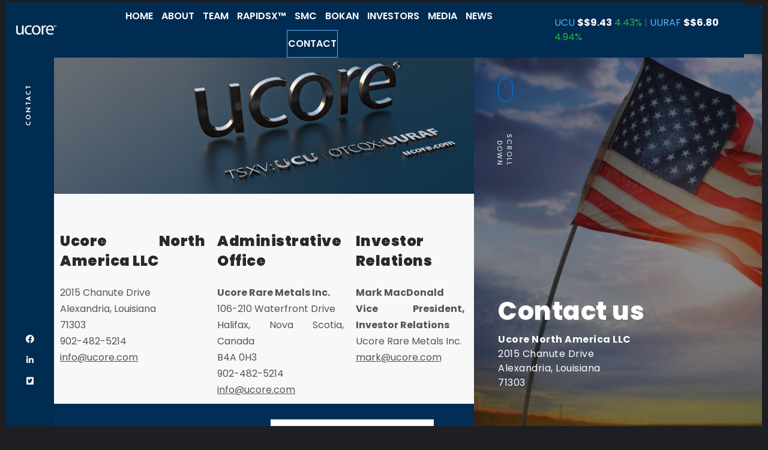

--- FILE ---
content_type: text/html; charset=UTF-8
request_url: https://ucore.com/contact/
body_size: 46941
content:
<!doctype html>
<html lang="en-CA">
<head>
	<!-- Meta Data -->
	<meta charset="UTF-8">
	<meta http-equiv="X-UA-Compatible" content="IE=edge">
	<meta name="viewport" content="width=device-width, initial-scale=1, maximum-scale=1">
	<link rel="profile" href="https://gmpg.org/xfn/11">

	<title>Contact &#8211; Ucore Rare Metals Inc.</title>
<meta name='robots' content='max-image-preview:large' />
<!-- Google tag (gtag.js) consent mode dataLayer added by Site Kit -->
<script type="text/javascript" id="google_gtagjs-js-consent-mode-data-layer">
/* <![CDATA[ */
window.dataLayer = window.dataLayer || [];function gtag(){dataLayer.push(arguments);}
gtag('consent', 'default', {"ad_personalization":"denied","ad_storage":"denied","ad_user_data":"denied","analytics_storage":"denied","functionality_storage":"denied","security_storage":"denied","personalization_storage":"denied","region":["AT","BE","BG","CH","CY","CZ","DE","DK","EE","ES","FI","FR","GB","GR","HR","HU","IE","IS","IT","LI","LT","LU","LV","MT","NL","NO","PL","PT","RO","SE","SI","SK"],"wait_for_update":500});
window._googlesitekitConsentCategoryMap = {"statistics":["analytics_storage"],"marketing":["ad_storage","ad_user_data","ad_personalization"],"functional":["functionality_storage","security_storage"],"preferences":["personalization_storage"]};
window._googlesitekitConsents = {"ad_personalization":"denied","ad_storage":"denied","ad_user_data":"denied","analytics_storage":"denied","functionality_storage":"denied","security_storage":"denied","personalization_storage":"denied","region":["AT","BE","BG","CH","CY","CZ","DE","DK","EE","ES","FI","FR","GB","GR","HR","HU","IE","IS","IT","LI","LT","LU","LV","MT","NL","NO","PL","PT","RO","SE","SI","SK"],"wait_for_update":500};
/* ]]> */
</script>
<!-- End Google tag (gtag.js) consent mode dataLayer added by Site Kit -->
<link rel='dns-prefetch' href='//www.googletagmanager.com' />
<link rel='dns-prefetch' href='//fonts.googleapis.com' />
<link rel="alternate" type="application/rss+xml" title="Ucore Rare Metals Inc. &raquo; Feed" href="https://ucore.com/feed/" />
<link rel="alternate" type="application/rss+xml" title="Ucore Rare Metals Inc. &raquo; Comments Feed" href="https://ucore.com/comments/feed/" />
<link rel="alternate" title="oEmbed (JSON)" type="application/json+oembed" href="https://ucore.com/wp-json/oembed/1.0/embed?url=https%3A%2F%2Fucore.com%2Fcontact%2F" />
<link rel="alternate" title="oEmbed (XML)" type="text/xml+oembed" href="https://ucore.com/wp-json/oembed/1.0/embed?url=https%3A%2F%2Fucore.com%2Fcontact%2F&#038;format=xml" />
<style id='wp-img-auto-sizes-contain-inline-css' type='text/css'>
img:is([sizes=auto i],[sizes^="auto," i]){contain-intrinsic-size:3000px 1500px}
/*# sourceURL=wp-img-auto-sizes-contain-inline-css */
</style>
<link rel='stylesheet' id='quarty-plugin-frontend-widget-style-css' href='https://ucore.com/wp-content/plugins/quarty-plugin/elementor/assets/css/style.css?ver=1' type='text/css' media='all' />
<style id='wp-emoji-styles-inline-css' type='text/css'>

	img.wp-smiley, img.emoji {
		display: inline !important;
		border: none !important;
		box-shadow: none !important;
		height: 1em !important;
		width: 1em !important;
		margin: 0 0.07em !important;
		vertical-align: -0.1em !important;
		background: none !important;
		padding: 0 !important;
	}
/*# sourceURL=wp-emoji-styles-inline-css */
</style>
<style id='classic-theme-styles-inline-css' type='text/css'>
/*! This file is auto-generated */
.wp-block-button__link{color:#fff;background-color:#32373c;border-radius:9999px;box-shadow:none;text-decoration:none;padding:calc(.667em + 2px) calc(1.333em + 2px);font-size:1.125em}.wp-block-file__button{background:#32373c;color:#fff;text-decoration:none}
/*# sourceURL=/wp-includes/css/classic-themes.min.css */
</style>
<link rel='stylesheet' id='mc4wp-form-basic-css' href='https://ucore.com/wp-content/plugins/mailchimp-for-wp/assets/css/form-basic.css?ver=4.10.6' type='text/css' media='all' />
<link rel='stylesheet' id='quarty-fonts-css' href='https://fonts.googleapis.com/css?family=Roboto%3A100%2C100i%2C300%2C300i%2C400%2C400i%2C500%2C500i%2C700%2C700i%7CCommissioner%3A100%2C200%2C300%2C400%2C500%2C600%2C700%2C800%2C900%7CJosefin+Sans%3A100%2C100i%2C200%2C200i%2C300%2C300i%2C400%2C400i%2C500%2C500i%2C600%2C600i%2C700%2C700i&#038;display=swap' type='text/css' media='all' />
<link rel='stylesheet' id='quarty-heading-font-css' href='https://fonts.googleapis.com/css?family=Poppins%3A100%2C100italic%2C200%2C200italic%2C300%2C300italic%2Cregular%2Citalic%2C500%2C500italic%2C600%2C600italic%2C700%2C700italic%2C800%2C800italic%2C900%2C900italic&#038;subset=devanagari,latin,latin-ext&#038;display=swap' type='text/css' media='all' />
<link rel='stylesheet' id='quarty-paragraph-font-css' href='https://fonts.googleapis.com/css?family=Poppins%3A100%2C100italic%2C200%2C200italic%2C300%2C300italic%2Cregular%2Citalic%2C500%2C500italic%2C600%2C600italic%2C700%2C700italic%2C800%2C800italic%2C900%2C900italic&#038;subset=devanagari,latin,latin-ext&#038;display=swap' type='text/css' media='all' />
<link rel='stylesheet' id='bootstrap-css' href='https://ucore.com/wp-content/themes/quarty/assets/css/bootstrap.css?ver=6.9' type='text/css' media='all' />
<link rel='stylesheet' id='fontawesome-css' href='https://ucore.com/wp-content/themes/quarty/assets/fonts/font-awesome/css/font-awesome.css?ver=6.9' type='text/css' media='all' />
<link rel='stylesheet' id='swiper-css' href='https://ucore.com/wp-content/plugins/elementor/assets/lib/swiper/v8/css/swiper.min.css?ver=8.4.5' type='text/css' media='all' />
<link rel='stylesheet' id='magnific-popup-css' href='https://ucore.com/wp-content/themes/quarty/assets/css/magnific-popup.css?ver=6.9' type='text/css' media='all' />
<link rel='stylesheet' id='mapbox-css' href='https://ucore.com/wp-content/themes/quarty/assets/css/mapbox.css?ver=6.9' type='text/css' media='all' />
<link rel='stylesheet' id='quarty-style-css' href='https://ucore.com/wp-content/themes/quarty/style.css?ver=6.9' type='text/css' media='all' />
<link rel='stylesheet' id='elementor-icons-css' href='https://ucore.com/wp-content/plugins/elementor/assets/lib/eicons/css/elementor-icons.min.css?ver=5.35.0' type='text/css' media='all' />
<link rel='stylesheet' id='elementor-frontend-css' href='https://ucore.com/wp-content/plugins/elementor/assets/css/frontend.min.css?ver=3.27.3' type='text/css' media='all' />
<link rel='stylesheet' id='elementor-post-774-css' href='https://ucore.com/wp-content/uploads/elementor/css/post-774.css?ver=1738685903' type='text/css' media='all' />
<link rel='stylesheet' id='elementor-pro-css' href='https://ucore.com/wp-content/plugins/elementor-pro/assets/css/frontend.min.css?ver=3.21.1' type='text/css' media='all' />
<link rel='stylesheet' id='widget-image-css' href='https://ucore.com/wp-content/plugins/elementor/assets/css/widget-image.min.css?ver=3.27.3' type='text/css' media='all' />
<link rel='stylesheet' id='widget-text-editor-css' href='https://ucore.com/wp-content/plugins/elementor/assets/css/widget-text-editor.min.css?ver=3.27.3' type='text/css' media='all' />
<link rel='stylesheet' id='elementor-post-1994-css' href='https://ucore.com/wp-content/uploads/elementor/css/post-1994.css?ver=1768494341' type='text/css' media='all' />
<link rel='stylesheet' id='eael-general-css' href='https://ucore.com/wp-content/plugins/essential-addons-for-elementor-lite/assets/front-end/css/view/general.min.css?ver=6.1.1' type='text/css' media='all' />
<link rel='stylesheet' id='google-fonts-1-css' href='https://fonts.googleapis.com/css?family=Roboto%3A100%2C100italic%2C200%2C200italic%2C300%2C300italic%2C400%2C400italic%2C500%2C500italic%2C600%2C600italic%2C700%2C700italic%2C800%2C800italic%2C900%2C900italic%7CRoboto+Slab%3A100%2C100italic%2C200%2C200italic%2C300%2C300italic%2C400%2C400italic%2C500%2C500italic%2C600%2C600italic%2C700%2C700italic%2C800%2C800italic%2C900%2C900italic&#038;display=swap&#038;ver=6.9' type='text/css' media='all' />
<link rel="preconnect" href="https://fonts.gstatic.com/" crossorigin><script type="text/javascript" src="https://ucore.com/wp-includes/js/jquery/jquery.min.js?ver=3.7.1" id="jquery-core-js"></script>
<script type="text/javascript" src="https://ucore.com/wp-includes/js/jquery/jquery-migrate.min.js?ver=3.4.1" id="jquery-migrate-js"></script>

<!-- Google tag (gtag.js) snippet added by Site Kit -->
<!-- Google Analytics snippet added by Site Kit -->
<script type="text/javascript" src="https://www.googletagmanager.com/gtag/js?id=GT-5R49KS4" id="google_gtagjs-js" async></script>
<script type="text/javascript" id="google_gtagjs-js-after">
/* <![CDATA[ */
window.dataLayer = window.dataLayer || [];function gtag(){dataLayer.push(arguments);}
gtag("set","linker",{"domains":["ucore.com"]});
gtag("js", new Date());
gtag("set", "developer_id.dZTNiMT", true);
gtag("config", "GT-5R49KS4");
//# sourceURL=google_gtagjs-js-after
/* ]]> */
</script>
<link rel="https://api.w.org/" href="https://ucore.com/wp-json/" /><link rel="alternate" title="JSON" type="application/json" href="https://ucore.com/wp-json/wp/v2/pages/1994" /><link rel="EditURI" type="application/rsd+xml" title="RSD" href="https://ucore.com/xmlrpc.php?rsd" />
<meta name="generator" content="WordPress 6.9" />
<link rel="canonical" href="https://ucore.com/contact/" />
<link rel='shortlink' href='https://ucore.com/?p=1994' />
<meta name="generator" content="Site Kit by Google 1.170.0" /><!-- Google Tag Manager -->
<script>(function(w,d,s,l,i){w[l]=w[l]||[];w[l].push({'gtm.start':
new Date().getTime(),event:'gtm.js'});var f=d.getElementsByTagName(s)[0],
j=d.createElement(s),dl=l!='dataLayer'?'&l='+l:'';j.async=true;j.src=
'https://www.googletagmanager.com/gtm.js?id='+i+dl;f.parentNode.insertBefore(j,f);
})(window,document,'script','dataLayer','GTM-53KM9FQ6');</script>
<!-- End Google Tag Manager -->
<style>
	
		/* Heading Font Family */
	h1,
	h2,
	h3,
	h4,
	h5,
	h6,
	.title--h,
	h1 a,
	h2 a,
	h3 a,
	h4 a,
	h5 a,
	h6 a,
	.title--h a,
	.content-sidebar .widget-title,
	.content-sidebar h2,
	.woocommerce ul.cart_list li a,
	.woocommerce ul.product_list_widget li a,
	ul.cart_list li a,
	ul.product_list_widget li a,
	.woocommerce-js ul.cart_list li a,
	.woocommerce-js ul.product_list_widget li a {
		font-family: 'Poppins';
	}
	
	
	
		/* Text Font Family */
	body {
		font-family: 'Poppins';
	}
	
	
		/* Menu Color */
	.qrt-menu,
	.qrt-menu nav ul li a {
		color: #ffffff;
	}
	
		/* Menu Font Family */
	.qrt-menu,
	.qrt-menu nav ul li a {
		font-family: 'Poppins';
	}
	
		/* Menu Font Size */
	.qrt-menu,
	.qrt-menu nav ul li a {
		font-size: 14px;
	}
	
		/* Theme Color */
	.qrt-divider-2,
	.qrt-btn.qrt-btn-color,
	.qrt-app .qrt-top-bar .qrt-symbol,
	.qrt-menu nav ul li:after,
	.qrt-menu nav ul li ul,
	.qrt-scroll-hint span:after,
	.qrt-slider-pagination .swiper-main-pagination .swiper-pagination-progressbar-fill,
	.qrt-team-member .qrt-team-member-description .qrt-member-more,
	.qrt-price.qrt-popular-price:before,
	.qrt-contact-form .qrt-input.qrt-active+label,
	.qrt-contact-form .qrt-input:focus+label,
	.qrt-post-frame.qrt-popular:before,
	.qrt-post-frame.qrt-lg-post .qrt-post-descr .qrt-work-more,
	.qrt-blog-pagination span.current,
	.page-links span.current,
	.qrt-blog-pagination a:hover,
	.page-links a:hover,
	.qrt-work-item .qrt-work-descr .qrt-work-more,
	.qrt-filter .qrt-work-category.qrt-filter-icon i,
	.qrt-map-frame .qrt-lock.qrt-active,
	.content-sidebar td#today,
	.single-post-text table td#today,
	.comment-form .btn.fill,
	form.post-password-form input[type="submit"],
	.content-sidebar .widget-title:before,
	.sticky:before,
	.wp-block-button a.wp-block-button__link,
	.qrt-map-frame .qrt-lock.qrt-active,
	.mapboxgl-marker svg g,
	.qrt-buttons .cart-btn .cart-icon .cart-count,
	.woocommerce #respond input#submit,
	.woocommerce a.button,
	.woocommerce button.button,
	.woocommerce input.button,
	.woocommerce-mini-cart__buttons #respond input#submit,
	.woocommerce-mini-cart__buttons a.button,
	.woocommerce-mini-cart__buttons button.button,
	.woocommerce-mini-cart__buttons input.button,
	.woocommerce-js #respond input#submit,
	.woocommerce-js a.button,
	.woocommerce-js button.button,
	.woocommerce-js input.button,
	.woocommerce-js .woocommerce-mini-cart__buttons #respond input#submit,
	.woocommerce-js .woocommerce-mini-cart__buttons a.button,
	.woocommerce-js .woocommerce-mini-cart__buttons button.button,
	.woocommerce-js .woocommerce-mini-cart__buttons input.button,
	.woocommerce .products div.product .button.add_to_cart_button:after,
	.woocommerce-js .products div.product .button.add_to_cart_button:after,
	.woocommerce nav.woocommerce-pagination ul li a:focus,
	.woocommerce nav.woocommerce-pagination ul li a:hover,
	.woocommerce nav.woocommerce-pagination ul li span.current,
	.woocommerce-js nav.woocommerce-pagination ul li a:focus,
	.woocommerce-js nav.woocommerce-pagination ul li a:hover,
	.woocommerce-js nav.woocommerce-pagination ul li span.current,
	.woocommerce nav.woocommerce-pagination ul li span.current,
	.woocommerce-js nav.woocommerce-pagination ul li span.current,
	.woocommerce div.product .button.single_add_to_cart_button,
	.woocommerce-js div.product .button.single_add_to_cart_button,
	.woocommerce div.product .button.single_add_to_cart_button:after,
	.woocommerce-js div.product .button.single_add_to_cart_button:after,
	.woocommerce #review_form #respond .form-submit .submit,
	.woocommerce-js #review_form #respond .form-submit .submit,
	.woocommerce #respond input#submit:after,
	.woocommerce a.button:after,
	.woocommerce button.button:after,
	.woocommerce input.button:after,
	.woocommerce-js #respond input#submit:after,
	.woocommerce-js a.button:after,
	.woocommerce-js button.button:after,
	.woocommerce-js input.button:after,
	.woocommerce .products .product .button.add_to_cart_button.added,
	.woocommerce-js .products .product .button.add_to_cart_button.added,
	.woocommerce .products .product .button.add_to_cart_button.added,
	.woocommerce-js .products .product .button.add_to_cart_button.added,
	.woocommerce #review_form #respond .form-submit .submit:hover,
	.woocommerce-js #review_form #respond .form-submit .submit:hover {
		background-color: #0665b8;
	}
	.qrt-portfolio-pagination span,
	.qrt-portfolio-pagination a:after,
	blockquote:before,
	.qrt-link.qrt-color-link,
	.qrt-link.qrt-color-link:hover,
	.qrt-app .qrt-left-bar .qrt-social-links .qrt-social-link:hover,
	.qrt-price .qrt-price-body .qrt-price-list ul li:before,
	.qrt-price .qrt-price-body .qrt-price-list ul li del:before,
	.qrt-testimonial .qrt-stars li i,
	.single-post-text p a,
	.comment-text p a,
	.content-sidebar a:hover,
	.error-page__num,
	.post-text-bottom .byline a,
	.woocommerce #respond input#submit,
	.woocommerce a.button,
	.woocommerce button.button,
	.woocommerce input.button,
	.woocommerce-mini-cart__buttons #respond input#submit,
	.woocommerce-mini-cart__buttons a.button,
	.woocommerce-mini-cart__buttons button.button,
	.woocommerce-mini-cart__buttons input.button,
	.woocommerce-js #respond input#submit,
	.woocommerce-js a.button,
	.woocommerce-js button.button,
	.woocommerce-js input.button,
	.woocommerce-js .woocommerce-mini-cart__buttons #respond input#submit,
	.woocommerce-js .woocommerce-mini-cart__buttons a.button,
	.woocommerce-js .woocommerce-mini-cart__buttons button.button,
	.woocommerce-js .woocommerce-mini-cart__buttons input.button,
	.woocommerce .products div.product .button.add_to_cart_button,
	.woocommerce-js .products div.product .button.add_to_cart_button,
	.woocommerce .star-rating span:before,
	.woocommerce-js .star-rating span:before,
	.woocommerce div.product .button.single_add_to_cart_button,
	.woocommerce-js div.product .button.single_add_to_cart_button,
	.woocommerce .cart .button[name="update_cart"],
	.woocommerce-js .cart .button[name="update_cart"],
	#add_payment_method .wc-proceed-to-checkout a.checkout-button,
	.woocommerce-cart .wc-proceed-to-checkout a.checkout-button,
	.woocommerce-checkout .wc-proceed-to-checkout a.checkout-button,
	.woocommerce #respond input#submit.alt,
	.woocommerce a.button.alt,
	.woocommerce button.button.alt,
	.woocommerce input.button.alt,
	.woocommerce-js #respond input#submit.alt,
	.woocommerce-js a.button.alt,
	.woocommerce-js button.button.alt,
	.woocommerce-js input.button.alt,
	.product-categories .current-cat,
	.product-categories .current-cat a,
	.woocommerce ul.product_list_widget li a.remove:hover,
	ul.product_list_widget li a.remove:hover,
	.woocommerce-js ul.product_list_widget li a.remove:hover {
		color: #0665b8;
	}
	.qrt-scroll-hint span,
	.qrt-hint-frame .qrt-scroll-hint span,
	.qrt-timeline .qrt-timeline-item .qrt-timeline-mark,
	.qrt-form-field textarea.qrt-active,
	.qrt-form-field textarea:focus,
	.wp-block-button.is-style-outline a.wp-block-button__link,
	.woocommerce .products div.product .button.add_to_cart_button,
	.woocommerce-js .products div.product .button.add_to_cart_button,
	.woocommerce #review_form #respond .form-submit .submit,
	.woocommerce-js #review_form #respond .form-submit .submit,
	#add_payment_method .wc-proceed-to-checkout a.checkout-button,
	.woocommerce-cart .wc-proceed-to-checkout a.checkout-button,
	.woocommerce-checkout .wc-proceed-to-checkout a.checkout-button,
	.woocommerce div.product .button.single_add_to_cart_button,
	.woocommerce-js div.product .button.single_add_to_cart_button,
	.woocommerce #respond input#submit,
	.woocommerce a.button,
	.woocommerce button.button,
	.woocommerce input.button,
	.woocommerce-mini-cart__buttons #respond input#submit,
	.woocommerce-mini-cart__buttons a.button,
	.woocommerce-mini-cart__buttons button.button,
	.woocommerce-mini-cart__buttons input.button,
	.woocommerce-js #respond input#submit,
	.woocommerce-js a.button,
	.woocommerce-js button.button,
	.woocommerce-js input.button,
	.woocommerce-js .woocommerce-mini-cart__buttons #respond input#submit,
	.woocommerce-js .woocommerce-mini-cart__buttons a.button,
	.woocommerce-js .woocommerce-mini-cart__buttons button.button,
	.woocommerce-js .woocommerce-mini-cart__buttons input.button {
		border-color: #0665b8;
	}
	.qrt-app .qrt-preloader .qrt-preloader-content .qrt-preloader-load svg path:last-child {
		stroke: #0665b8;
	}
	@media (max-width: 768px) {
		.qrt-menu nav > ul > li.current-menu-item a {
			color: #0665b8;
		}
	}
	
		.mapboxgl-marker:after {
		content: 'Contact us';
	}
	</style>

<meta name="generator" content="Elementor 3.27.3; features: additional_custom_breakpoints; settings: css_print_method-external, google_font-enabled, font_display-swap">
<meta name="redi-version" content="1.2.2" />			<style>
				.e-con.e-parent:nth-of-type(n+4):not(.e-lazyloaded):not(.e-no-lazyload),
				.e-con.e-parent:nth-of-type(n+4):not(.e-lazyloaded):not(.e-no-lazyload) * {
					background-image: none !important;
				}
				@media screen and (max-height: 1024px) {
					.e-con.e-parent:nth-of-type(n+3):not(.e-lazyloaded):not(.e-no-lazyload),
					.e-con.e-parent:nth-of-type(n+3):not(.e-lazyloaded):not(.e-no-lazyload) * {
						background-image: none !important;
					}
				}
				@media screen and (max-height: 640px) {
					.e-con.e-parent:nth-of-type(n+2):not(.e-lazyloaded):not(.e-no-lazyload),
					.e-con.e-parent:nth-of-type(n+2):not(.e-lazyloaded):not(.e-no-lazyload) * {
						background-image: none !important;
					}
				}
			</style>
			
<!-- Google Tag Manager snippet added by Site Kit -->
<script type="text/javascript">
/* <![CDATA[ */

			( function( w, d, s, l, i ) {
				w[l] = w[l] || [];
				w[l].push( {'gtm.start': new Date().getTime(), event: 'gtm.js'} );
				var f = d.getElementsByTagName( s )[0],
					j = d.createElement( s ), dl = l != 'dataLayer' ? '&l=' + l : '';
				j.async = true;
				j.src = 'https://www.googletagmanager.com/gtm.js?id=' + i + dl;
				f.parentNode.insertBefore( j, f );
			} )( window, document, 'script', 'dataLayer', 'GTM-53KM9FQ6' );
			
/* ]]> */
</script>

<!-- End Google Tag Manager snippet added by Site Kit -->
<link rel="icon" href="https://ucore.com/wp-content/uploads/2023/11/cropped-android-chrome-512x512-1-32x32.png" sizes="32x32" />
<link rel="icon" href="https://ucore.com/wp-content/uploads/2023/11/cropped-android-chrome-512x512-1-192x192.png" sizes="192x192" />
<link rel="apple-touch-icon" href="https://ucore.com/wp-content/uploads/2023/11/cropped-android-chrome-512x512-1-180x180.png" />
<meta name="msapplication-TileImage" content="https://ucore.com/wp-content/uploads/2023/11/cropped-android-chrome-512x512-1-270x270.png" />
		<style type="text/css" id="wp-custom-css">
			.qrt-app .qrt-top-bar {
    position: fixed;
    top: auto;
    left: 10px;
    right: 10px;
    width: auto;
}
.qrt-app .qrt-content .qrt-half-content-frame .qrt-right {
    right: 10px;
}
@media only screen and (min-width: 767px) {
.qrt-app .qrt-top-bar:before {
    content: '';
    position: absolute;
    left: 0;
    top: -10px;
    width: 100%;
    height: 10px;
    background-color: #1e1f22;
	}
}

/*fix icons*/
.fa,.far,.fas {
    font-family: "Font Awesome 5 Free"  !important;
}
.fab {
    font-family: "Font Awesome 5 Brands" !important;
}
/**/

.qrt-app .qrt-preloader {
    display: none;
}

html.is-animating .qrt-app .qrt-top-bar .qrt-menu .qrt-dynamic-menu {
pointer-events: auto;
opacity: 1;
}
html.is-animating .qrt-dynamic-content {
opacity: 1;
}
html.is-animating .qrt-dynamic-content .qrt-banner,
html.is-animating .qrt-dynamic-content .qrt-half-banner {
-webkit-transform: translateY(0%);
transform: translateY(0%);
}
html.is-animating .qrt-dynamic-content .qrt-banner .qrt-video-background,
html.is-animating .qrt-dynamic-content .qrt-banner img,
html.is-animating .qrt-dynamic-content .qrt-half-banner .qrt-video-background,
html.is-animating .qrt-dynamic-content .qrt-half-banner img {
-webkit-transform: translateX(0%);
transform: translateX(0%);
}
html.is-animating .qrt-dynamic-content .qrt-banner .qrt-overlay .qrt-scroll-hint,
html.is-animating .qrt-dynamic-content .qrt-half-banner .qrt-overlay .qrt-scroll-hint {
opacity: 1;
}
html.is-animating .qrt-dynamic-content .qrt-banner .qrt-overlay .qrt-banner-title,
html.is-animating .qrt-dynamic-content .qrt-half-banner .qrt-overlay .qrt-banner-title {
opacity: 1;
}
html.is-animating .qrt-dynamic-content .qrt-slider-navigation {
-webkit-transform: translateY(0%);
transform: translateY(0%);
}
html.is-animating .qrt-dynamic-content .qrt-main-slider,
html.is-animating .qrt-dynamic-content .qrt-main-slider-onepage {
-webkit-transform: translateY(0%);
transform: translateY(0%);
}
html.is-animating .qrt-dynamic-content .qrt-main-slider .qrt-project-cover .video-background,
html.is-animating .qrt-dynamic-content .qrt-main-slider-onepage .qrt-project-cover .video-background {
-webkit-transform: translateX(0%);
transform: translateX(0%);
}
html.is-animating .qrt-dynamic-content .qrt-main-slider .qrt-project-cover .qrt-image-frame,
html.is-animating .qrt-dynamic-content .qrt-main-slider-onepage .qrt-project-cover .qrt-image-frame {
-webkit-transform: translateX(0%);
transform: translateX(0%);
}
html.is-animating .qrt-dynamic-content .qrt-main-slider .qrt-project-cover .qrt-overlay .qrt-banner-title,
html.is-animating .qrt-dynamic-content .qrt-main-slider-onepage .qrt-project-cover .qrt-overlay .qrt-banner-title {
opacity: 1;
}
html.is-animating .qrt-dynamic-content .qrt-map-frame {
-webkit-transform: translateY(0%);
transform: translateY(0%);
}
html.is-animating .qrt-dynamic-content .qrt-map-frame .qrt-map {
opacity: 1;
-webkit-transform: scale(1);
transform: scale(1);
}
html.is-animating .qrt-dynamic-content .qrt-about-me-cover,
html.is-animating .qrt-dynamic-content .qrt-page-cover {
width: 100%;
}
html.is-animating .qrt-dynamic-content .qrt-about-me-cover img,
html.is-animating .qrt-dynamic-content .qrt-page-cover img {
opacity: 1;
}
html.is-animating .qrt-dynamic-content .qrt-about-me-cover .qrt-about-info,
html.is-animating .qrt-dynamic-content .qrt-about-me-cover .qrt-hint-frame,
html.is-animating .qrt-dynamic-content .qrt-page-cover .qrt-about-info,
html.is-animating .qrt-dynamic-content .qrt-page-cover .qrt-hint-frame {
-webkit-transform: translateY(0%);
transform: translateY(0%);
}
html.is-animating .qrt-app .qrt-left-bar .qrt-current-page-title {
opacity: 1;
}

.qrt-app .qrt-top-bar .qrt-buttons .qrt-search-btn {
display:none!important;
}

.qrt-app .qrt-left-bar {
    background-color: #002c52;
}

.qrt-app .qrt-top-bar {
    background-color: #002c52;
}

.qrt-app .qrt-content .qrt-half-content-frame .qrt-left {
    padding: 0px;
}

.qrt-app .qrt-content .qrt-content-frame {
    padding: 0px;
}

@media only screen and (max-width: 1064px) {
.nav-button {
   right: 20px!important;
}
}

.qrt-section-title {
display:none!important;
}

.post-text-bottom {
display:none!important;
}

.qrt-portfolio-pagination .qrt-pagination-center {
display:none!important;
}

.qrt-portfolio-pagination {
display:none!important;
}		</style>
		<style id='global-styles-inline-css' type='text/css'>
:root{--wp--preset--aspect-ratio--square: 1;--wp--preset--aspect-ratio--4-3: 4/3;--wp--preset--aspect-ratio--3-4: 3/4;--wp--preset--aspect-ratio--3-2: 3/2;--wp--preset--aspect-ratio--2-3: 2/3;--wp--preset--aspect-ratio--16-9: 16/9;--wp--preset--aspect-ratio--9-16: 9/16;--wp--preset--color--black: #000000;--wp--preset--color--cyan-bluish-gray: #abb8c3;--wp--preset--color--white: #ffffff;--wp--preset--color--pale-pink: #f78da7;--wp--preset--color--vivid-red: #cf2e2e;--wp--preset--color--luminous-vivid-orange: #ff6900;--wp--preset--color--luminous-vivid-amber: #fcb900;--wp--preset--color--light-green-cyan: #7bdcb5;--wp--preset--color--vivid-green-cyan: #00d084;--wp--preset--color--pale-cyan-blue: #8ed1fc;--wp--preset--color--vivid-cyan-blue: #0693e3;--wp--preset--color--vivid-purple: #9b51e0;--wp--preset--gradient--vivid-cyan-blue-to-vivid-purple: linear-gradient(135deg,rgb(6,147,227) 0%,rgb(155,81,224) 100%);--wp--preset--gradient--light-green-cyan-to-vivid-green-cyan: linear-gradient(135deg,rgb(122,220,180) 0%,rgb(0,208,130) 100%);--wp--preset--gradient--luminous-vivid-amber-to-luminous-vivid-orange: linear-gradient(135deg,rgb(252,185,0) 0%,rgb(255,105,0) 100%);--wp--preset--gradient--luminous-vivid-orange-to-vivid-red: linear-gradient(135deg,rgb(255,105,0) 0%,rgb(207,46,46) 100%);--wp--preset--gradient--very-light-gray-to-cyan-bluish-gray: linear-gradient(135deg,rgb(238,238,238) 0%,rgb(169,184,195) 100%);--wp--preset--gradient--cool-to-warm-spectrum: linear-gradient(135deg,rgb(74,234,220) 0%,rgb(151,120,209) 20%,rgb(207,42,186) 40%,rgb(238,44,130) 60%,rgb(251,105,98) 80%,rgb(254,248,76) 100%);--wp--preset--gradient--blush-light-purple: linear-gradient(135deg,rgb(255,206,236) 0%,rgb(152,150,240) 100%);--wp--preset--gradient--blush-bordeaux: linear-gradient(135deg,rgb(254,205,165) 0%,rgb(254,45,45) 50%,rgb(107,0,62) 100%);--wp--preset--gradient--luminous-dusk: linear-gradient(135deg,rgb(255,203,112) 0%,rgb(199,81,192) 50%,rgb(65,88,208) 100%);--wp--preset--gradient--pale-ocean: linear-gradient(135deg,rgb(255,245,203) 0%,rgb(182,227,212) 50%,rgb(51,167,181) 100%);--wp--preset--gradient--electric-grass: linear-gradient(135deg,rgb(202,248,128) 0%,rgb(113,206,126) 100%);--wp--preset--gradient--midnight: linear-gradient(135deg,rgb(2,3,129) 0%,rgb(40,116,252) 100%);--wp--preset--font-size--small: 13px;--wp--preset--font-size--medium: 20px;--wp--preset--font-size--large: 36px;--wp--preset--font-size--x-large: 42px;--wp--preset--spacing--20: 0.44rem;--wp--preset--spacing--30: 0.67rem;--wp--preset--spacing--40: 1rem;--wp--preset--spacing--50: 1.5rem;--wp--preset--spacing--60: 2.25rem;--wp--preset--spacing--70: 3.38rem;--wp--preset--spacing--80: 5.06rem;--wp--preset--shadow--natural: 6px 6px 9px rgba(0, 0, 0, 0.2);--wp--preset--shadow--deep: 12px 12px 50px rgba(0, 0, 0, 0.4);--wp--preset--shadow--sharp: 6px 6px 0px rgba(0, 0, 0, 0.2);--wp--preset--shadow--outlined: 6px 6px 0px -3px rgb(255, 255, 255), 6px 6px rgb(0, 0, 0);--wp--preset--shadow--crisp: 6px 6px 0px rgb(0, 0, 0);}:where(.is-layout-flex){gap: 0.5em;}:where(.is-layout-grid){gap: 0.5em;}body .is-layout-flex{display: flex;}.is-layout-flex{flex-wrap: wrap;align-items: center;}.is-layout-flex > :is(*, div){margin: 0;}body .is-layout-grid{display: grid;}.is-layout-grid > :is(*, div){margin: 0;}:where(.wp-block-columns.is-layout-flex){gap: 2em;}:where(.wp-block-columns.is-layout-grid){gap: 2em;}:where(.wp-block-post-template.is-layout-flex){gap: 1.25em;}:where(.wp-block-post-template.is-layout-grid){gap: 1.25em;}.has-black-color{color: var(--wp--preset--color--black) !important;}.has-cyan-bluish-gray-color{color: var(--wp--preset--color--cyan-bluish-gray) !important;}.has-white-color{color: var(--wp--preset--color--white) !important;}.has-pale-pink-color{color: var(--wp--preset--color--pale-pink) !important;}.has-vivid-red-color{color: var(--wp--preset--color--vivid-red) !important;}.has-luminous-vivid-orange-color{color: var(--wp--preset--color--luminous-vivid-orange) !important;}.has-luminous-vivid-amber-color{color: var(--wp--preset--color--luminous-vivid-amber) !important;}.has-light-green-cyan-color{color: var(--wp--preset--color--light-green-cyan) !important;}.has-vivid-green-cyan-color{color: var(--wp--preset--color--vivid-green-cyan) !important;}.has-pale-cyan-blue-color{color: var(--wp--preset--color--pale-cyan-blue) !important;}.has-vivid-cyan-blue-color{color: var(--wp--preset--color--vivid-cyan-blue) !important;}.has-vivid-purple-color{color: var(--wp--preset--color--vivid-purple) !important;}.has-black-background-color{background-color: var(--wp--preset--color--black) !important;}.has-cyan-bluish-gray-background-color{background-color: var(--wp--preset--color--cyan-bluish-gray) !important;}.has-white-background-color{background-color: var(--wp--preset--color--white) !important;}.has-pale-pink-background-color{background-color: var(--wp--preset--color--pale-pink) !important;}.has-vivid-red-background-color{background-color: var(--wp--preset--color--vivid-red) !important;}.has-luminous-vivid-orange-background-color{background-color: var(--wp--preset--color--luminous-vivid-orange) !important;}.has-luminous-vivid-amber-background-color{background-color: var(--wp--preset--color--luminous-vivid-amber) !important;}.has-light-green-cyan-background-color{background-color: var(--wp--preset--color--light-green-cyan) !important;}.has-vivid-green-cyan-background-color{background-color: var(--wp--preset--color--vivid-green-cyan) !important;}.has-pale-cyan-blue-background-color{background-color: var(--wp--preset--color--pale-cyan-blue) !important;}.has-vivid-cyan-blue-background-color{background-color: var(--wp--preset--color--vivid-cyan-blue) !important;}.has-vivid-purple-background-color{background-color: var(--wp--preset--color--vivid-purple) !important;}.has-black-border-color{border-color: var(--wp--preset--color--black) !important;}.has-cyan-bluish-gray-border-color{border-color: var(--wp--preset--color--cyan-bluish-gray) !important;}.has-white-border-color{border-color: var(--wp--preset--color--white) !important;}.has-pale-pink-border-color{border-color: var(--wp--preset--color--pale-pink) !important;}.has-vivid-red-border-color{border-color: var(--wp--preset--color--vivid-red) !important;}.has-luminous-vivid-orange-border-color{border-color: var(--wp--preset--color--luminous-vivid-orange) !important;}.has-luminous-vivid-amber-border-color{border-color: var(--wp--preset--color--luminous-vivid-amber) !important;}.has-light-green-cyan-border-color{border-color: var(--wp--preset--color--light-green-cyan) !important;}.has-vivid-green-cyan-border-color{border-color: var(--wp--preset--color--vivid-green-cyan) !important;}.has-pale-cyan-blue-border-color{border-color: var(--wp--preset--color--pale-cyan-blue) !important;}.has-vivid-cyan-blue-border-color{border-color: var(--wp--preset--color--vivid-cyan-blue) !important;}.has-vivid-purple-border-color{border-color: var(--wp--preset--color--vivid-purple) !important;}.has-vivid-cyan-blue-to-vivid-purple-gradient-background{background: var(--wp--preset--gradient--vivid-cyan-blue-to-vivid-purple) !important;}.has-light-green-cyan-to-vivid-green-cyan-gradient-background{background: var(--wp--preset--gradient--light-green-cyan-to-vivid-green-cyan) !important;}.has-luminous-vivid-amber-to-luminous-vivid-orange-gradient-background{background: var(--wp--preset--gradient--luminous-vivid-amber-to-luminous-vivid-orange) !important;}.has-luminous-vivid-orange-to-vivid-red-gradient-background{background: var(--wp--preset--gradient--luminous-vivid-orange-to-vivid-red) !important;}.has-very-light-gray-to-cyan-bluish-gray-gradient-background{background: var(--wp--preset--gradient--very-light-gray-to-cyan-bluish-gray) !important;}.has-cool-to-warm-spectrum-gradient-background{background: var(--wp--preset--gradient--cool-to-warm-spectrum) !important;}.has-blush-light-purple-gradient-background{background: var(--wp--preset--gradient--blush-light-purple) !important;}.has-blush-bordeaux-gradient-background{background: var(--wp--preset--gradient--blush-bordeaux) !important;}.has-luminous-dusk-gradient-background{background: var(--wp--preset--gradient--luminous-dusk) !important;}.has-pale-ocean-gradient-background{background: var(--wp--preset--gradient--pale-ocean) !important;}.has-electric-grass-gradient-background{background: var(--wp--preset--gradient--electric-grass) !important;}.has-midnight-gradient-background{background: var(--wp--preset--gradient--midnight) !important;}.has-small-font-size{font-size: var(--wp--preset--font-size--small) !important;}.has-medium-font-size{font-size: var(--wp--preset--font-size--medium) !important;}.has-large-font-size{font-size: var(--wp--preset--font-size--large) !important;}.has-x-large-font-size{font-size: var(--wp--preset--font-size--x-large) !important;}
/*# sourceURL=global-styles-inline-css */
</style>
<link rel='stylesheet' id='elementor-post-2817-css' href='https://ucore.com/wp-content/uploads/elementor/css/post-2817.css?ver=1768537158' type='text/css' media='all' />
<link rel='stylesheet' id='eael-2822-css' href='https://ucore.com/wp-content/uploads/essential-addons-elementor/eael-2822.css?ver=1768476115' type='text/css' media='all' />
<link rel='stylesheet' id='elementor-post-2822-css' href='https://ucore.com/wp-content/uploads/elementor/css/post-2822.css?ver=1768537158' type='text/css' media='all' />
<link rel='stylesheet' id='widget-spacer-css' href='https://ucore.com/wp-content/plugins/elementor/assets/css/widget-spacer.min.css?ver=3.27.3' type='text/css' media='all' />
<link rel='stylesheet' id='widget-heading-css' href='https://ucore.com/wp-content/plugins/elementor/assets/css/widget-heading.min.css?ver=3.27.3' type='text/css' media='all' />
<link rel='stylesheet' id='google-fonts-2-css' href='https://fonts.googleapis.com/css?family=Poppins%3A100%2C100italic%2C200%2C200italic%2C300%2C300italic%2C400%2C400italic%2C500%2C500italic%2C600%2C600italic%2C700%2C700italic%2C800%2C800italic%2C900%2C900italic&#038;display=swap&#038;ver=6.9' type='text/css' media='all' />
<link rel='stylesheet' id='elementor-icons-shared-0-css' href='https://ucore.com/wp-content/plugins/elementor/assets/lib/font-awesome/css/fontawesome.min.css?ver=5.15.3' type='text/css' media='all' />
<link rel='stylesheet' id='elementor-icons-fa-solid-css' href='https://ucore.com/wp-content/plugins/elementor/assets/lib/font-awesome/css/solid.min.css?ver=5.15.3' type='text/css' media='all' />
</head>


<body class="wp-singular page-template-default page page-id-1994 wp-theme-quarty default--scrolling elementor-default elementor-kit-774 elementor-page elementor-page-1994">
			<!-- Google Tag Manager (noscript) snippet added by Site Kit -->
		<noscript>
			<iframe src="https://www.googletagmanager.com/ns.html?id=GTM-53KM9FQ6" height="0" width="0" style="display:none;visibility:hidden"></iframe>
		</noscript>
		<!-- End Google Tag Manager (noscript) snippet added by Site Kit -->
		<!-- Google Tag Manager (noscript) -->
<noscript><iframe src="https://www.googletagmanager.com/ns.html?id=GTM-53KM9FQ6"
height="0" width="0" style="display:none;visibility:hidden"></iframe></noscript>
<!-- End Google Tag Manager (noscript) -->
  <div class="qrt-app">
        <div class="qrt-preloader">
      <div class="qrt-preloader-content">
        <div class="qrt-logo">
          <img src="https://ucore.com/wp-content/uploads/2023/09/UcoreLogo.png" alt="Ucore Rare Metals Inc.">        </div>
        <div id="preloader" class="qrt-preloader-load"></div>
      </div>
    </div>

    <div id="cursor" class="qrt-cursor">
      <div></div>
      <div class="qrt-follower"><i class="fas fa-circle-notch"></i></div>
    </div>

    

<div class="qrt-top-bar qrt-top-bar-wsm header__builder">
			<div data-elementor-type="wp-post" data-elementor-id="2817" class="elementor elementor-2817" data-elementor-post-type="hf_templates">
						<section class="elementor-section elementor-top-section elementor-element elementor-element-942ab86 elementor-section-full_width elementor-hidden-mobile elementor-hidden-tablet elementor-section-height-default elementor-section-height-default" data-id="942ab86" data-element_type="section" data-settings="{&quot;background_background&quot;:&quot;classic&quot;}">
						<div class="elementor-container elementor-column-gap-no">
					<div class="elementor-column elementor-col-33 elementor-top-column elementor-element elementor-element-1fc72a9" data-id="1fc72a9" data-element_type="column" data-settings="{&quot;animation_mobile&quot;:&quot;none&quot;}">
			<div class="elementor-widget-wrap elementor-element-populated">
						<div class="elementor-element elementor-element-4c100d8 elementor-widget elementor-widget-image" data-id="4c100d8" data-element_type="widget" data-widget_type="image.default">
				<div class="elementor-widget-container">
																<a href="/">
							<img decoding="async" width="300" height="100" src="https://ucore.com/wp-content/uploads/2023/09/Ucore_Logo_White.png" class="attachment-large size-large wp-image-482" alt="" />								</a>
															</div>
				</div>
					</div>
		</div>
				<div class="elementor-column elementor-col-33 elementor-top-column elementor-element elementor-element-575b3a0" data-id="575b3a0" data-element_type="column">
			<div class="elementor-widget-wrap elementor-element-populated">
						<div class="elementor-element elementor-element-451b3eb elementor-nav-menu__align-center elementor-widget__width-initial elementor-nav-menu--dropdown-tablet elementor-nav-menu__text-align-aside elementor-nav-menu--toggle elementor-nav-menu--burger elementor-widget elementor-widget-nav-menu" data-id="451b3eb" data-element_type="widget" data-settings="{&quot;layout&quot;:&quot;horizontal&quot;,&quot;submenu_icon&quot;:{&quot;value&quot;:&quot;&lt;i class=\&quot;fas fa-caret-down\&quot;&gt;&lt;\/i&gt;&quot;,&quot;library&quot;:&quot;fa-solid&quot;},&quot;toggle&quot;:&quot;burger&quot;}" data-widget_type="nav-menu.default">
				<div class="elementor-widget-container">
								<nav class="elementor-nav-menu--main elementor-nav-menu__container elementor-nav-menu--layout-horizontal e--pointer-framed e--animation-none">
				<ul id="menu-1-451b3eb" class="elementor-nav-menu"><li class="menu-item menu-item-type-post_type menu-item-object-page menu-item-home menu-item-4881"><a href="https://ucore.com/" class="elementor-item">Home</a></li>
<li class="menu-item menu-item-type-post_type menu-item-object-page menu-item-2540"><a href="https://ucore.com/about/" class="elementor-item">About</a></li>
<li class="menu-item menu-item-type-post_type menu-item-object-page menu-item-3387"><a href="https://ucore.com/team/" class="elementor-item">Team</a></li>
<li class="menu-item menu-item-type-post_type menu-item-object-page menu-item-4878"><a href="https://ucore.com/rapidsx/" class="elementor-item">RapidSX™</a></li>
<li class="menu-item menu-item-type-post_type menu-item-object-page menu-item-3371"><a href="https://ucore.com/smc/" class="elementor-item">SMC</a></li>
<li class="menu-item menu-item-type-post_type menu-item-object-page menu-item-3333"><a href="https://ucore.com/bokan/" class="elementor-item">Bokan</a></li>
<li class="menu-item menu-item-type-post_type menu-item-object-page menu-item-3405"><a href="https://ucore.com/investors/" class="elementor-item">Investors</a></li>
<li class="menu-item menu-item-type-post_type menu-item-object-page menu-item-4159"><a href="https://ucore.com/media/" class="elementor-item">Media</a></li>
<li class="menu-item menu-item-type-post_type menu-item-object-page menu-item-3531"><a href="https://ucore.com/news/" class="elementor-item">News</a></li>
<li class="menu-item menu-item-type-post_type menu-item-object-page current-menu-item page_item page-item-1994 current_page_item menu-item-2009"><a href="https://ucore.com/contact/" aria-current="page" class="elementor-item elementor-item-active">Contact</a></li>
</ul>			</nav>
					<div class="elementor-menu-toggle" role="button" tabindex="0" aria-label="Menu Toggle" aria-expanded="false">
			<i aria-hidden="true" role="presentation" class="elementor-menu-toggle__icon--open eicon-menu-bar"></i><i aria-hidden="true" role="presentation" class="elementor-menu-toggle__icon--close eicon-close"></i>			<span class="elementor-screen-only">Menu</span>
		</div>
					<nav class="elementor-nav-menu--dropdown elementor-nav-menu__container" aria-hidden="true">
				<ul id="menu-2-451b3eb" class="elementor-nav-menu"><li class="menu-item menu-item-type-post_type menu-item-object-page menu-item-home menu-item-4881"><a href="https://ucore.com/" class="elementor-item" tabindex="-1">Home</a></li>
<li class="menu-item menu-item-type-post_type menu-item-object-page menu-item-2540"><a href="https://ucore.com/about/" class="elementor-item" tabindex="-1">About</a></li>
<li class="menu-item menu-item-type-post_type menu-item-object-page menu-item-3387"><a href="https://ucore.com/team/" class="elementor-item" tabindex="-1">Team</a></li>
<li class="menu-item menu-item-type-post_type menu-item-object-page menu-item-4878"><a href="https://ucore.com/rapidsx/" class="elementor-item" tabindex="-1">RapidSX™</a></li>
<li class="menu-item menu-item-type-post_type menu-item-object-page menu-item-3371"><a href="https://ucore.com/smc/" class="elementor-item" tabindex="-1">SMC</a></li>
<li class="menu-item menu-item-type-post_type menu-item-object-page menu-item-3333"><a href="https://ucore.com/bokan/" class="elementor-item" tabindex="-1">Bokan</a></li>
<li class="menu-item menu-item-type-post_type menu-item-object-page menu-item-3405"><a href="https://ucore.com/investors/" class="elementor-item" tabindex="-1">Investors</a></li>
<li class="menu-item menu-item-type-post_type menu-item-object-page menu-item-4159"><a href="https://ucore.com/media/" class="elementor-item" tabindex="-1">Media</a></li>
<li class="menu-item menu-item-type-post_type menu-item-object-page menu-item-3531"><a href="https://ucore.com/news/" class="elementor-item" tabindex="-1">News</a></li>
<li class="menu-item menu-item-type-post_type menu-item-object-page current-menu-item page_item page-item-1994 current_page_item menu-item-2009"><a href="https://ucore.com/contact/" aria-current="page" class="elementor-item elementor-item-active" tabindex="-1">Contact</a></li>
</ul>			</nav>
						</div>
				</div>
					</div>
		</div>
				<div class="elementor-column elementor-col-33 elementor-top-column elementor-element elementor-element-921bfb0" data-id="921bfb0" data-element_type="column">
			<div class="elementor-widget-wrap elementor-element-populated">
						<div class="elementor-element elementor-element-7489e54 elementor-widget__width-initial elementor-widget elementor-widget-html" data-id="7489e54" data-element_type="widget" data-widget_type="html.default">
				<div class="elementor-widget-container">
					<stock-market-widget type="inline" template="generic" assets="UCU.V" markup="UCU" display_currency_symbol="false" style="font-weight:400;color:#5AB0FF;" api="yf"></stock-market-widget>
<stock-market-widget type="inline" template="generic" assets="UCU.V" markup=" " display_currency_symbol="false" style="font-size:14px;font-weight:100;color:#ffffff;" api="yf"></stock-market-widget>
<stock-market-widget type="inline" template="generic" assets="UCU.V" markup="<b>${price}</b> {change_pct}" display_currency_symbol="false" style="color:#ffffff;" api="yf"></stock-market-widget> | 
<stock-market-widget type="inline" template="generic" assets="UURAF" markup="UURAF" display_currency_symbol="false" style="font-weight:400;color:#5AB0FF;" api="yf"></stock-market-widget>
<stock-market-widget type="inline" template="generic" assets="UURAF" markup=" " display_currency_symbol="false" style="font-size:14px;font-weight:100;color:#ffffff;" api="yf"></stock-market-widget>
<stock-market-widget type="inline" template="generic" assets="UURAF" markup="<b>${price}</b> {change_pct}" display_currency_symbol="false" style="color:#ffffff;" api="yf"></stock-market-widget><br>
				</div>
				</div>
					</div>
		</div>
					</div>
		</section>
				<section class="elementor-section elementor-top-section elementor-element elementor-element-43aa136 elementor-hidden-desktop elementor-section-full_width elementor-hidden-tablet elementor-section-height-default elementor-section-height-default" data-id="43aa136" data-element_type="section" data-settings="{&quot;background_background&quot;:&quot;classic&quot;,&quot;animation_mobile&quot;:&quot;none&quot;}">
						<div class="elementor-container elementor-column-gap-default">
					<div class="elementor-column elementor-col-100 elementor-top-column elementor-element elementor-element-5e1693e" data-id="5e1693e" data-element_type="column" data-settings="{&quot;animation_mobile&quot;:&quot;none&quot;}">
			<div class="elementor-widget-wrap elementor-element-populated">
						<div class="elementor-element elementor-element-6dedfed elementor-nav-menu__align-center elementor-nav-menu--dropdown-mobile elementor-nav-menu--stretch elementor-nav-menu__text-align-aside elementor-nav-menu--toggle elementor-nav-menu--burger elementor-widget elementor-widget-nav-menu" data-id="6dedfed" data-element_type="widget" data-settings="{&quot;full_width&quot;:&quot;stretch&quot;,&quot;_animation_mobile&quot;:&quot;none&quot;,&quot;layout&quot;:&quot;horizontal&quot;,&quot;submenu_icon&quot;:{&quot;value&quot;:&quot;&lt;i class=\&quot;fas fa-caret-down\&quot;&gt;&lt;\/i&gt;&quot;,&quot;library&quot;:&quot;fa-solid&quot;},&quot;toggle&quot;:&quot;burger&quot;}" data-widget_type="nav-menu.default">
				<div class="elementor-widget-container">
								<nav class="elementor-nav-menu--main elementor-nav-menu__container elementor-nav-menu--layout-horizontal e--pointer-none">
				<ul id="menu-1-6dedfed" class="elementor-nav-menu"><li class="menu-item menu-item-type-post_type menu-item-object-page menu-item-home menu-item-4881"><a href="https://ucore.com/" class="elementor-item">Home</a></li>
<li class="menu-item menu-item-type-post_type menu-item-object-page menu-item-2540"><a href="https://ucore.com/about/" class="elementor-item">About</a></li>
<li class="menu-item menu-item-type-post_type menu-item-object-page menu-item-3387"><a href="https://ucore.com/team/" class="elementor-item">Team</a></li>
<li class="menu-item menu-item-type-post_type menu-item-object-page menu-item-4878"><a href="https://ucore.com/rapidsx/" class="elementor-item">RapidSX™</a></li>
<li class="menu-item menu-item-type-post_type menu-item-object-page menu-item-3371"><a href="https://ucore.com/smc/" class="elementor-item">SMC</a></li>
<li class="menu-item menu-item-type-post_type menu-item-object-page menu-item-3333"><a href="https://ucore.com/bokan/" class="elementor-item">Bokan</a></li>
<li class="menu-item menu-item-type-post_type menu-item-object-page menu-item-3405"><a href="https://ucore.com/investors/" class="elementor-item">Investors</a></li>
<li class="menu-item menu-item-type-post_type menu-item-object-page menu-item-4159"><a href="https://ucore.com/media/" class="elementor-item">Media</a></li>
<li class="menu-item menu-item-type-post_type menu-item-object-page menu-item-3531"><a href="https://ucore.com/news/" class="elementor-item">News</a></li>
<li class="menu-item menu-item-type-post_type menu-item-object-page current-menu-item page_item page-item-1994 current_page_item menu-item-2009"><a href="https://ucore.com/contact/" aria-current="page" class="elementor-item elementor-item-active">Contact</a></li>
</ul>			</nav>
					<div class="elementor-menu-toggle" role="button" tabindex="0" aria-label="Menu Toggle" aria-expanded="false">
			<i aria-hidden="true" role="presentation" class="elementor-menu-toggle__icon--open eicon-menu-bar"></i><i aria-hidden="true" role="presentation" class="elementor-menu-toggle__icon--close eicon-close"></i>			<span class="elementor-screen-only">Menu</span>
		</div>
					<nav class="elementor-nav-menu--dropdown elementor-nav-menu__container" aria-hidden="true">
				<ul id="menu-2-6dedfed" class="elementor-nav-menu"><li class="menu-item menu-item-type-post_type menu-item-object-page menu-item-home menu-item-4881"><a href="https://ucore.com/" class="elementor-item" tabindex="-1">Home</a></li>
<li class="menu-item menu-item-type-post_type menu-item-object-page menu-item-2540"><a href="https://ucore.com/about/" class="elementor-item" tabindex="-1">About</a></li>
<li class="menu-item menu-item-type-post_type menu-item-object-page menu-item-3387"><a href="https://ucore.com/team/" class="elementor-item" tabindex="-1">Team</a></li>
<li class="menu-item menu-item-type-post_type menu-item-object-page menu-item-4878"><a href="https://ucore.com/rapidsx/" class="elementor-item" tabindex="-1">RapidSX™</a></li>
<li class="menu-item menu-item-type-post_type menu-item-object-page menu-item-3371"><a href="https://ucore.com/smc/" class="elementor-item" tabindex="-1">SMC</a></li>
<li class="menu-item menu-item-type-post_type menu-item-object-page menu-item-3333"><a href="https://ucore.com/bokan/" class="elementor-item" tabindex="-1">Bokan</a></li>
<li class="menu-item menu-item-type-post_type menu-item-object-page menu-item-3405"><a href="https://ucore.com/investors/" class="elementor-item" tabindex="-1">Investors</a></li>
<li class="menu-item menu-item-type-post_type menu-item-object-page menu-item-4159"><a href="https://ucore.com/media/" class="elementor-item" tabindex="-1">Media</a></li>
<li class="menu-item menu-item-type-post_type menu-item-object-page menu-item-3531"><a href="https://ucore.com/news/" class="elementor-item" tabindex="-1">News</a></li>
<li class="menu-item menu-item-type-post_type menu-item-object-page current-menu-item page_item page-item-1994 current_page_item menu-item-2009"><a href="https://ucore.com/contact/" aria-current="page" class="elementor-item elementor-item-active" tabindex="-1">Contact</a></li>
</ul>			</nav>
						</div>
				</div>
					</div>
		</div>
					</div>
		</section>
				<section class="elementor-section elementor-top-section elementor-element elementor-element-79b8485 elementor-hidden-desktop elementor-section-full_width elementor-hidden-mobile elementor-section-height-default elementor-section-height-default" data-id="79b8485" data-element_type="section" data-settings="{&quot;background_background&quot;:&quot;classic&quot;,&quot;animation_mobile&quot;:&quot;none&quot;}">
						<div class="elementor-container elementor-column-gap-default">
					<div class="elementor-column elementor-col-100 elementor-top-column elementor-element elementor-element-5a29d03" data-id="5a29d03" data-element_type="column" data-settings="{&quot;animation_mobile&quot;:&quot;none&quot;}">
			<div class="elementor-widget-wrap elementor-element-populated">
						<div class="elementor-element elementor-element-96fd076 elementor-nav-menu__align-center elementor-nav-menu--stretch elementor-nav-menu--dropdown-tablet elementor-nav-menu__text-align-aside elementor-nav-menu--toggle elementor-nav-menu--burger elementor-widget elementor-widget-nav-menu" data-id="96fd076" data-element_type="widget" data-settings="{&quot;full_width&quot;:&quot;stretch&quot;,&quot;_animation_mobile&quot;:&quot;none&quot;,&quot;layout&quot;:&quot;horizontal&quot;,&quot;submenu_icon&quot;:{&quot;value&quot;:&quot;&lt;i class=\&quot;fas fa-caret-down\&quot;&gt;&lt;\/i&gt;&quot;,&quot;library&quot;:&quot;fa-solid&quot;},&quot;toggle&quot;:&quot;burger&quot;}" data-widget_type="nav-menu.default">
				<div class="elementor-widget-container">
								<nav class="elementor-nav-menu--main elementor-nav-menu__container elementor-nav-menu--layout-horizontal e--pointer-none">
				<ul id="menu-1-96fd076" class="elementor-nav-menu"><li class="menu-item menu-item-type-post_type menu-item-object-page menu-item-home menu-item-4881"><a href="https://ucore.com/" class="elementor-item">Home</a></li>
<li class="menu-item menu-item-type-post_type menu-item-object-page menu-item-2540"><a href="https://ucore.com/about/" class="elementor-item">About</a></li>
<li class="menu-item menu-item-type-post_type menu-item-object-page menu-item-3387"><a href="https://ucore.com/team/" class="elementor-item">Team</a></li>
<li class="menu-item menu-item-type-post_type menu-item-object-page menu-item-4878"><a href="https://ucore.com/rapidsx/" class="elementor-item">RapidSX™</a></li>
<li class="menu-item menu-item-type-post_type menu-item-object-page menu-item-3371"><a href="https://ucore.com/smc/" class="elementor-item">SMC</a></li>
<li class="menu-item menu-item-type-post_type menu-item-object-page menu-item-3333"><a href="https://ucore.com/bokan/" class="elementor-item">Bokan</a></li>
<li class="menu-item menu-item-type-post_type menu-item-object-page menu-item-3405"><a href="https://ucore.com/investors/" class="elementor-item">Investors</a></li>
<li class="menu-item menu-item-type-post_type menu-item-object-page menu-item-4159"><a href="https://ucore.com/media/" class="elementor-item">Media</a></li>
<li class="menu-item menu-item-type-post_type menu-item-object-page menu-item-3531"><a href="https://ucore.com/news/" class="elementor-item">News</a></li>
<li class="menu-item menu-item-type-post_type menu-item-object-page current-menu-item page_item page-item-1994 current_page_item menu-item-2009"><a href="https://ucore.com/contact/" aria-current="page" class="elementor-item elementor-item-active">Contact</a></li>
</ul>			</nav>
					<div class="elementor-menu-toggle" role="button" tabindex="0" aria-label="Menu Toggle" aria-expanded="false">
			<i aria-hidden="true" role="presentation" class="elementor-menu-toggle__icon--open eicon-menu-bar"></i><i aria-hidden="true" role="presentation" class="elementor-menu-toggle__icon--close eicon-close"></i>			<span class="elementor-screen-only">Menu</span>
		</div>
					<nav class="elementor-nav-menu--dropdown elementor-nav-menu__container" aria-hidden="true">
				<ul id="menu-2-96fd076" class="elementor-nav-menu"><li class="menu-item menu-item-type-post_type menu-item-object-page menu-item-home menu-item-4881"><a href="https://ucore.com/" class="elementor-item" tabindex="-1">Home</a></li>
<li class="menu-item menu-item-type-post_type menu-item-object-page menu-item-2540"><a href="https://ucore.com/about/" class="elementor-item" tabindex="-1">About</a></li>
<li class="menu-item menu-item-type-post_type menu-item-object-page menu-item-3387"><a href="https://ucore.com/team/" class="elementor-item" tabindex="-1">Team</a></li>
<li class="menu-item menu-item-type-post_type menu-item-object-page menu-item-4878"><a href="https://ucore.com/rapidsx/" class="elementor-item" tabindex="-1">RapidSX™</a></li>
<li class="menu-item menu-item-type-post_type menu-item-object-page menu-item-3371"><a href="https://ucore.com/smc/" class="elementor-item" tabindex="-1">SMC</a></li>
<li class="menu-item menu-item-type-post_type menu-item-object-page menu-item-3333"><a href="https://ucore.com/bokan/" class="elementor-item" tabindex="-1">Bokan</a></li>
<li class="menu-item menu-item-type-post_type menu-item-object-page menu-item-3405"><a href="https://ucore.com/investors/" class="elementor-item" tabindex="-1">Investors</a></li>
<li class="menu-item menu-item-type-post_type menu-item-object-page menu-item-4159"><a href="https://ucore.com/media/" class="elementor-item" tabindex="-1">Media</a></li>
<li class="menu-item menu-item-type-post_type menu-item-object-page menu-item-3531"><a href="https://ucore.com/news/" class="elementor-item" tabindex="-1">News</a></li>
<li class="menu-item menu-item-type-post_type menu-item-object-page current-menu-item page_item page-item-1994 current_page_item menu-item-2009"><a href="https://ucore.com/contact/" aria-current="page" class="elementor-item elementor-item-active" tabindex="-1">Contact</a></li>
</ul>			</nav>
						</div>
				</div>
					</div>
		</div>
					</div>
		</section>
				</div>
		
	<div class="qrt-search">
		
<form role="search" method="get" class="searchform" action="https://ucore.com/">
	<input type="search" value="" name="s" placeholder="Search ..." />
	<button type="submit" class="searchform-btn">Submit</button>
</form>	</div>
</div>
    <div class="qrt-left-bar">
      <div class="qrt-current-page-title"></div>
            <div class="qrt-social-links">
                <a href="https://www.facebook.com/UcoreRareMetals" target="_blank" class="qrt-social-link qrt-cursor-color qrt-cursor-scale">
          <i class="fab fa-facebook"></i>        </a>
                <a href="https://www.linkedin.com/company/ucoreraremetals" target="_blank" class="qrt-social-link qrt-cursor-color qrt-cursor-scale">
          <i class="fab fa-linkedin-in"></i>        </a>
                <a href="https://twitter.com/ucore" target="_blank" class="qrt-social-link qrt-cursor-color qrt-cursor-scale">
          <i class="fab fa-twitter-square"></i>        </a>
              </div>
          </div>
    <div class="qrt-curtain"></div>

    <div id="qrt-dynamic-content" class="qrt-dynamic-content">
      <div class="qrt-content" id="qrt-scroll-content">
        <div class="qrt-half-content-frame">
          <div class="qrt-left">
	
		<div class="qrt-left-content">

	
	<!-- section title -->
	<div class="qrt-section-title archive-row-title">
		<!-- row -->
		<div class="row">
			<!-- col -->
	  		<div class="col-lg-12">
				<h1 class="title--h2">Contact</h1>
	  		</div>
	  		<!-- col end -->
	  	</div>
	  	<!-- row end -->
	</div>
	<!-- section title end -->
	
	<!-- row -->
	<div class="row">
	  <!-- col -->
	  <div class="col-lg-12">
	  	
<div id="post-1994" class="post-1994 page type-page status-publish hentry">
	<div class="content-box">
		<div class="single-post-text">
					<div data-elementor-type="wp-page" data-elementor-id="1994" class="elementor elementor-1994" data-elementor-post-type="page">
						<section class="elementor-section elementor-top-section elementor-element elementor-element-59b3d97 elementor-section-full_width elementor-section-height-default elementor-section-height-default" data-id="59b3d97" data-element_type="section">
						<div class="elementor-container elementor-column-gap-no">
					<div class="elementor-column elementor-col-100 elementor-top-column elementor-element elementor-element-a1d78fa" data-id="a1d78fa" data-element_type="column">
			<div class="elementor-widget-wrap elementor-element-populated">
						<div class="elementor-element elementor-element-aac5424 elementor-widget__width-inherit elementor-widget elementor-widget-image" data-id="aac5424" data-element_type="widget" data-widget_type="image.default">
				<div class="elementor-widget-container">
															<img fetchpriority="high" decoding="async" width="1500" height="500" src="https://ucore.com/wp-content/uploads/2023/09/ucorebanner2.png" class="attachment-full size-full wp-image-2577" alt="" srcset="https://ucore.com/wp-content/uploads/2023/09/ucorebanner2.png 1500w, https://ucore.com/wp-content/uploads/2023/09/ucorebanner2-300x100.png 300w, https://ucore.com/wp-content/uploads/2023/09/ucorebanner2-1024x341.png 1024w, https://ucore.com/wp-content/uploads/2023/09/ucorebanner2-768x256.png 768w, https://ucore.com/wp-content/uploads/2023/09/ucorebanner2-512x171.png 512w, https://ucore.com/wp-content/uploads/2023/09/ucorebanner2-950x317.png 950w" sizes="(max-width: 1500px) 100vw, 1500px" />															</div>
				</div>
					</div>
		</div>
					</div>
		</section>
				<section class="elementor-section elementor-inner-section elementor-element elementor-element-56e70d0 elementor-section-boxed elementor-section-height-default elementor-section-height-default" data-id="56e70d0" data-element_type="section">
						<div class="elementor-container elementor-column-gap-default">
					<div class="elementor-column elementor-col-33 elementor-inner-column elementor-element elementor-element-2a50eef3" data-id="2a50eef3" data-element_type="column">
			<div class="elementor-widget-wrap elementor-element-populated">
						<div class="elementor-element elementor-element-22e45a44 elementor-widget elementor-widget-text-editor" data-id="22e45a44" data-element_type="widget" data-widget_type="text-editor.default">
				<div class="elementor-widget-container">
									<h3><strong>Ucore North America LLC</strong></h3><p>2015 Chanute Drive<br />Alexandria, Louisiana<br />71303<br />902-482-5214<br /><span style="text-decoration: underline;"><a href="/cdn-cgi/l/email-protection" class="__cf_email__" data-cfemail="ef86818980af9a8c809d8ac18c8082">[email&#160;protected]</a></span></p>								</div>
				</div>
					</div>
		</div>
				<div class="elementor-column elementor-col-33 elementor-inner-column elementor-element elementor-element-eecf378" data-id="eecf378" data-element_type="column">
			<div class="elementor-widget-wrap elementor-element-populated">
						<div class="elementor-element elementor-element-734726c elementor-widget elementor-widget-text-editor" data-id="734726c" data-element_type="widget" data-widget_type="text-editor.default">
				<div class="elementor-widget-container">
									<h3><strong>Administrative Office</strong></h3><p><strong>Ucore Rare Metals Inc.</strong><br />106-210 Waterfront Drive<br />Halifax, Nova Scotia, Canada<br />B4A 0H3<br />902-482-5214<br /><span style="text-decoration: underline;"><a href="/cdn-cgi/l/email-protection" class="__cf_email__" data-cfemail="80e9eee6efc0f5e3eff2e5aee3efed">[email&#160;protected]</a></span></p>								</div>
				</div>
					</div>
		</div>
				<div class="elementor-column elementor-col-33 elementor-inner-column elementor-element elementor-element-03ca860" data-id="03ca860" data-element_type="column">
			<div class="elementor-widget-wrap elementor-element-populated">
						<div class="elementor-element elementor-element-1da55bc elementor-widget elementor-widget-text-editor" data-id="1da55bc" data-element_type="widget" data-widget_type="text-editor.default">
				<div class="elementor-widget-container">
									<h3><strong>Investor Relations</strong></h3><p><strong>Mark MacDonald<br />Vice President, Investor Relations</strong><br />Ucore Rare Metals Inc.<br /><span style="text-decoration: underline;"><a href="/cdn-cgi/l/email-protection" class="__cf_email__" data-cfemail="761b17041d3603151904135815191b">[email&#160;protected]</a></span></p>								</div>
				</div>
					</div>
		</div>
					</div>
		</section>
				</div>
				</div>
			</div>
</div>	  </div>
	  <!-- col end -->
	</div>
    <!-- row end -->

    	
	</div>
	


            

<div class="footer__builder">
    		<div data-elementor-type="wp-post" data-elementor-id="2822" class="elementor elementor-2822" data-elementor-post-type="hf_templates">
						<section class="elementor-section elementor-top-section elementor-element elementor-element-31d1512 elementor-section-boxed elementor-section-height-default elementor-section-height-default" data-id="31d1512" data-element_type="section" data-settings="{&quot;background_background&quot;:&quot;gradient&quot;}">
							<div class="elementor-background-overlay"></div>
							<div class="elementor-container elementor-column-gap-default">
					<div class="elementor-column elementor-col-50 elementor-top-column elementor-element elementor-element-7d0ec53" data-id="7d0ec53" data-element_type="column">
			<div class="elementor-widget-wrap elementor-element-populated">
						<div class="elementor-element elementor-element-f6f055f elementor-widget elementor-widget-spacer" data-id="f6f055f" data-element_type="widget" data-widget_type="spacer.default">
				<div class="elementor-widget-container">
							<div class="elementor-spacer">
			<div class="elementor-spacer-inner"></div>
		</div>
						</div>
				</div>
				<div class="elementor-element elementor-element-ca58c9f elementor-widget elementor-widget-heading" data-id="ca58c9f" data-element_type="widget" data-widget_type="heading.default">
				<div class="elementor-widget-container">
					<h2 class="elementor-heading-title elementor-size-default">Newsletter Signup</h2>				</div>
				</div>
				<div class="elementor-element elementor-element-679ab3a elementor-widget elementor-widget-text-editor" data-id="679ab3a" data-element_type="widget" data-widget_type="text-editor.default">
				<div class="elementor-widget-container">
									<p>Join our Newsletter for regular updates on Ucore and RapidSX<b>™</b></p>								</div>
				</div>
					</div>
		</div>
				<div class="elementor-column elementor-col-50 elementor-top-column elementor-element elementor-element-f5ec9b9" data-id="f5ec9b9" data-element_type="column">
			<div class="elementor-widget-wrap elementor-element-populated">
						<div class="elementor-element elementor-element-15d59fe elementor-widget__width-initial elementor-widget elementor-widget-text-editor" data-id="15d59fe" data-element_type="widget" data-widget_type="text-editor.default">
				<div class="elementor-widget-container">
									<script data-cfasync="false" src="/cdn-cgi/scripts/5c5dd728/cloudflare-static/email-decode.min.js"></script><script>(function() {
	window.mc4wp = window.mc4wp || {
		listeners: [],
		forms: {
			on: function(evt, cb) {
				window.mc4wp.listeners.push(
					{
						event   : evt,
						callback: cb
					}
				);
			}
		}
	}
})();
</script><!-- Mailchimp for WordPress v4.10.6 - https://wordpress.org/plugins/mailchimp-for-wp/ --><form id="mc4wp-form-1" class="mc4wp-form mc4wp-form-5648 mc4wp-form-basic" method="post" data-id="5648" data-name="Newsletter Signup" ><div class="mc4wp-form-fields"><p><input type="email" id="email" name="EMAIL" placeholder="Your email address" required></p>
<p><input type="submit" value="Sign up"></p></div><label style="display: none !important;">Leave this field empty if you&#8217;re human: <input type="text" name="_mc4wp_honeypot" value="" tabindex="-1" autocomplete="off" /></label><input type="hidden" name="_mc4wp_timestamp" value="1768779472" /><input type="hidden" name="_mc4wp_form_id" value="5648" /><input type="hidden" name="_mc4wp_form_element_id" value="mc4wp-form-1" /><div class="mc4wp-response"></div></form><!-- / Mailchimp for WordPress Plugin -->								</div>
				</div>
					</div>
		</div>
					</div>
		</section>
					<script>
				(function($) {
                    "use strict";

                    var target = $('.elementor-element-31d1512');

                    
                    var EaelParallaxElement = {

						init: function() {
							elementorFrontend.hooks.addAction('frontend/element_ready/global', EaelParallaxElement.initWidget);
						},
                        responsiveParallax: function(){
                            var android = 1,
                                ios = 1;
                            switch( true || 1 ){
                                case android && ios:
                                    return /iPad|iPhone|iPod|Android/;
                                    break;
                                case android && ! ios:
                                    return /Android/;
                                    break;
                                case ! android && ios:
                                    return /iPad|iPhone|iPod/;
                                    break;
                                case ( ! android && ! ios ):
                                    return null;
                            }
                        },
						initWidget: function( $scope ) {

							target.jarallax({
								type: 'scroll',
								speed: 1.3,
								keepImg: true,
                                disableParallax: EaelParallaxElement.responsiveParallax(),
							});
						}

					};

					$( window ).on('elementor/frontend/init', EaelParallaxElement.init);

                    				}( jQuery ) );
			</script>
				<section class="elementor-section elementor-top-section elementor-element elementor-element-91e7336 elementor-section-boxed elementor-section-height-default elementor-section-height-default" data-id="91e7336" data-element_type="section" data-settings="{&quot;background_background&quot;:&quot;classic&quot;}">
						<div class="elementor-container elementor-column-gap-default">
					<div class="elementor-column elementor-col-50 elementor-top-column elementor-element elementor-element-7520e01" data-id="7520e01" data-element_type="column">
			<div class="elementor-widget-wrap elementor-element-populated">
						<div class="elementor-element elementor-element-75edcd2 elementor-widget elementor-widget-image" data-id="75edcd2" data-element_type="widget" data-widget_type="image.default">
				<div class="elementor-widget-container">
															<img decoding="async" width="200" height="46" src="https://ucore.com/wp-content/uploads/2023/09/UcoreLogo.png" class="attachment-large size-large wp-image-446" alt="" />															</div>
				</div>
				<div class="elementor-element elementor-element-4c57049 elementor-widget__width-initial elementor-widget elementor-widget-image" data-id="4c57049" data-element_type="widget" data-widget_type="image.default">
				<div class="elementor-widget-container">
																<a href="/Ucore_Nov25_2025.pdf" target="_blank">
							<img loading="lazy" decoding="async" width="600" height="338" src="https://ucore.com/wp-content/uploads/2023/09/Ucore_Nov25_2025_cover.jpg" class="attachment-large size-large wp-image-5880" alt="" srcset="https://ucore.com/wp-content/uploads/2023/09/Ucore_Nov25_2025_cover.jpg 600w, https://ucore.com/wp-content/uploads/2023/09/Ucore_Nov25_2025_cover-300x169.jpg 300w, https://ucore.com/wp-content/uploads/2023/09/Ucore_Nov25_2025_cover-512x288.jpg 512w" sizes="(max-width: 600px) 100vw, 600px" />								</a>
															</div>
				</div>
					</div>
		</div>
				<div class="elementor-column elementor-col-50 elementor-top-column elementor-element elementor-element-3308b06" data-id="3308b06" data-element_type="column">
			<div class="elementor-widget-wrap elementor-element-populated">
						<div class="elementor-element elementor-element-ae6937d elementor-widget__width-initial elementor-widget elementor-widget-text-editor" data-id="ae6937d" data-element_type="widget" data-widget_type="text-editor.default">
				<div class="elementor-widget-container">
									<p>January 15, 2026<br /><strong><a style="color: #ebebeb;" href="/ucore-rare-metals-applauds-trump-administrations-actions-to-strengthen-critical-minerals-supply-chains/" target="_blank" rel="noopener"><u>Ucore Rare Metals Applauds Trump Administration’s Actions to Strengthen Critical Minerals Supply Chains</u></a></strong></p><p>December 11, 2025<br /><strong><a style="color: #ebebeb;" href="ucore-readies-for-louisiana-2026-heavy-rare-earth-element-processing/" target="_blank" rel="noopener"><u>Ucore Readies for Louisiana 2026 Heavy Rare Earth Element Processing</u></a></strong></p><p>November 3, 2025<br /><strong><a style="color: #ebebeb;" href="/ucore-announces-strategic-alliance-with-vacuumschmelze-and-evac-magnetics-llc-for-the-supply-of-rare-earth-oxides/" target="_blank" rel="noopener"><u>Ucore Announces Strategic Alliance with Vacuumschmelze and eVAC Magnetics LLC for the Supply of Rare Earth Oxides</u></a></strong></p><p> </p>								</div>
				</div>
					</div>
		</div>
					</div>
		</section>
					<script>
				(function($) {
                    "use strict";

                    var target = $('.elementor-element-91e7336');

                    
                    var EaelParallaxElement = {

						init: function() {
							elementorFrontend.hooks.addAction('frontend/element_ready/global', EaelParallaxElement.initWidget);
						},
                        responsiveParallax: function(){
                            var android = 1,
                                ios = 1;
                            switch( true || 1 ){
                                case android && ios:
                                    return /iPad|iPhone|iPod|Android/;
                                    break;
                                case android && ! ios:
                                    return /Android/;
                                    break;
                                case ! android && ios:
                                    return /iPad|iPhone|iPod/;
                                    break;
                                case ( ! android && ! ios ):
                                    return null;
                            }
                        },
						initWidget: function( $scope ) {

							target.jarallax({
								type: 'scroll',
								speed: 0.2,
								keepImg: true,
                                disableParallax: EaelParallaxElement.responsiveParallax(),
							});
						}

					};

					$( window ).on('elementor/frontend/init', EaelParallaxElement.init);

                    				}( jQuery ) );
			</script>
				</div>
		</div>			    </div>
          <div id="fixed" class="qrt-right">
            
  <div class="qrt-half-banner qrt-left-align qrt-animated-zoom">
                <div class="qrt-image-frame">
        <img src="https://ucore.com/wp-content/uploads/2025/10/americanflag3.jpg" alt="Contact us">
      </div>
                <div class="qrt-overlay">
                <div class="qrt-scroll-hint">
          <span></span>
        </div>
                
        <div class="qrt-banner-title">
                    <h2 class="qrt-white qrt-mb-10">
            Contact us          </h2>
                    <div class="qrt-divider-2"></div>
                    <div class="qrt-text qrt-white qrt-mb-20">
              <b>Ucore North America LLC</b><br />
2015 Chanute Drive<br />
Alexandria, Louisiana<br />
71303          </div>
                            </div>
    </div>
  </div>
          </div>
        </div>
      </div>
    </div>
  </div>
	
<script type="speculationrules">
{"prefetch":[{"source":"document","where":{"and":[{"href_matches":"/*"},{"not":{"href_matches":["/wp-*.php","/wp-admin/*","/wp-content/uploads/*","/wp-content/*","/wp-content/plugins/*","/wp-content/themes/quarty/*","/*\\?(.+)"]}},{"not":{"selector_matches":"a[rel~=\"nofollow\"]"}},{"not":{"selector_matches":".no-prefetch, .no-prefetch a"}}]},"eagerness":"conservative"}]}
</script>
<script>(function() {function maybePrefixUrlField () {
  const value = this.value.trim()
  if (value !== '' && value.indexOf('http') !== 0) {
    this.value = 'http://' + value
  }
}

const urlFields = document.querySelectorAll('.mc4wp-form input[type="url"]')
for (let j = 0; j < urlFields.length; j++) {
  urlFields[j].addEventListener('blur', maybePrefixUrlField)
}
})();</script>			<script>
				const lazyloadRunObserver = () => {
					const lazyloadBackgrounds = document.querySelectorAll( `.e-con.e-parent:not(.e-lazyloaded)` );
					const lazyloadBackgroundObserver = new IntersectionObserver( ( entries ) => {
						entries.forEach( ( entry ) => {
							if ( entry.isIntersecting ) {
								let lazyloadBackground = entry.target;
								if( lazyloadBackground ) {
									lazyloadBackground.classList.add( 'e-lazyloaded' );
								}
								lazyloadBackgroundObserver.unobserve( entry.target );
							}
						});
					}, { rootMargin: '200px 0px 200px 0px' } );
					lazyloadBackgrounds.forEach( ( lazyloadBackground ) => {
						lazyloadBackgroundObserver.observe( lazyloadBackground );
					} );
				};
				const events = [
					'DOMContentLoaded',
					'elementor/lazyload/observe',
				];
				events.forEach( ( event ) => {
					document.addEventListener( event, lazyloadRunObserver );
				} );
			</script>
			<script type="text/javascript" src="https://ucore.com/wp-content/plugins/quarty-plugin/elementor/assets/js/front-end-widget.js?ver=6.9" id="quarty-plugin-frontend-widget-scripts-js"></script>
<script type="text/javascript" id="smw-plugin-main-js-extra">
/* <![CDATA[ */
var premiumStockMarketWidgets = {"shortcodeOpenTag":"[stock_market_widget ","shortcodeCloseTag":"]","pluginUrl":"https://ucore.com/wp-content/plugins/premium-stock-market-widgets","websiteUrl":"https://ucore.com","ajaxUrl":"https://ucore.com/wp-admin/admin-ajax.php","ajaxNonce":"d2dfe2ff9d","ajaxMethod":"post","assetsLogoImages":{"A":"https://ucore.com/wp-content/plugins/premium-stock-market-widgets/assets/images/logo/A.webp","AA":"https://ucore.com/wp-content/plugins/premium-stock-market-widgets/assets/images/logo/AA.webp","AACG":"https://ucore.com/wp-content/plugins/premium-stock-market-widgets/assets/images/logo/AACG.webp","AADI":"https://ucore.com/wp-content/plugins/premium-stock-market-widgets/assets/images/logo/AADI.webp","AAIC":"https://ucore.com/wp-content/plugins/premium-stock-market-widgets/assets/images/logo/AAIC.webp","AAL":"https://ucore.com/wp-content/plugins/premium-stock-market-widgets/assets/images/logo/AAL.webp","AAN":"https://ucore.com/wp-content/plugins/premium-stock-market-widgets/assets/images/logo/AAN.webp","AAON":"https://ucore.com/wp-content/plugins/premium-stock-market-widgets/assets/images/logo/AAON.webp","AAP":"https://ucore.com/wp-content/plugins/premium-stock-market-widgets/assets/images/logo/AAP.webp","AAPL":"https://ucore.com/wp-content/plugins/premium-stock-market-widgets/assets/images/logo/AAPL.webp","AAT":"https://ucore.com/wp-content/plugins/premium-stock-market-widgets/assets/images/logo/AAT.webp","AAU":"https://ucore.com/wp-content/plugins/premium-stock-market-widgets/assets/images/logo/AAU.webp","AB":"https://ucore.com/wp-content/plugins/premium-stock-market-widgets/assets/images/logo/AB.webp","ABBV":"https://ucore.com/wp-content/plugins/premium-stock-market-widgets/assets/images/logo/ABBV.webp","ABC":"https://ucore.com/wp-content/plugins/premium-stock-market-widgets/assets/images/logo/ABC.webp","ABCB":"https://ucore.com/wp-content/plugins/premium-stock-market-widgets/assets/images/logo/ABCB.webp","ABCL":"https://ucore.com/wp-content/plugins/premium-stock-market-widgets/assets/images/logo/ABCL.webp","ABCM":"https://ucore.com/wp-content/plugins/premium-stock-market-widgets/assets/images/logo/ABCM.webp","ABEO":"https://ucore.com/wp-content/plugins/premium-stock-market-widgets/assets/images/logo/ABEO.webp","ABEV":"https://ucore.com/wp-content/plugins/premium-stock-market-widgets/assets/images/logo/ABEV.webp","ABG":"https://ucore.com/wp-content/plugins/premium-stock-market-widgets/assets/images/logo/ABG.webp","ABM":"https://ucore.com/wp-content/plugins/premium-stock-market-widgets/assets/images/logo/ABM.webp","ABNB":"https://ucore.com/wp-content/plugins/premium-stock-market-widgets/assets/images/logo/ABNB.webp","ABOS":"https://ucore.com/wp-content/plugins/premium-stock-market-widgets/assets/images/logo/ABOS.webp","ABR":"https://ucore.com/wp-content/plugins/premium-stock-market-widgets/assets/images/logo/ABR.webp","ABSI":"https://ucore.com/wp-content/plugins/premium-stock-market-widgets/assets/images/logo/ABSI.webp","ABT":"https://ucore.com/wp-content/plugins/premium-stock-market-widgets/assets/images/logo/ABT.webp","ABUS":"https://ucore.com/wp-content/plugins/premium-stock-market-widgets/assets/images/logo/ABUS.webp","AC":"https://ucore.com/wp-content/plugins/premium-stock-market-widgets/assets/images/logo/AC.webp","ACA":"https://ucore.com/wp-content/plugins/premium-stock-market-widgets/assets/images/logo/ACA.webp","ACAD":"https://ucore.com/wp-content/plugins/premium-stock-market-widgets/assets/images/logo/ACAD.webp","ACB":"https://ucore.com/wp-content/plugins/premium-stock-market-widgets/assets/images/logo/ACB.webp","ACCD":"https://ucore.com/wp-content/plugins/premium-stock-market-widgets/assets/images/logo/ACCD.webp","ACCO":"https://ucore.com/wp-content/plugins/premium-stock-market-widgets/assets/images/logo/ACCO.webp","ACDC":"https://ucore.com/wp-content/plugins/premium-stock-market-widgets/assets/images/logo/ACDC.webp","ACEL":"https://ucore.com/wp-content/plugins/premium-stock-market-widgets/assets/images/logo/ACEL.webp","ACET":"https://ucore.com/wp-content/plugins/premium-stock-market-widgets/assets/images/logo/ACET.webp","ACGL":"https://ucore.com/wp-content/plugins/premium-stock-market-widgets/assets/images/logo/ACGL.webp","ACHC":"https://ucore.com/wp-content/plugins/premium-stock-market-widgets/assets/images/logo/ACHC.webp","ACHR":"https://ucore.com/wp-content/plugins/premium-stock-market-widgets/assets/images/logo/ACHR.webp","ACHV":"https://ucore.com/wp-content/plugins/premium-stock-market-widgets/assets/images/logo/ACHV.webp","ACI":"https://ucore.com/wp-content/plugins/premium-stock-market-widgets/assets/images/logo/ACI.webp","ACIU":"https://ucore.com/wp-content/plugins/premium-stock-market-widgets/assets/images/logo/ACIU.webp","ACIW":"https://ucore.com/wp-content/plugins/premium-stock-market-widgets/assets/images/logo/ACIW.webp","ACLS":"https://ucore.com/wp-content/plugins/premium-stock-market-widgets/assets/images/logo/ACLS.webp","ACLX":"https://ucore.com/wp-content/plugins/premium-stock-market-widgets/assets/images/logo/ACLX.webp","ACM":"https://ucore.com/wp-content/plugins/premium-stock-market-widgets/assets/images/logo/ACM.webp","ACMR":"https://ucore.com/wp-content/plugins/premium-stock-market-widgets/assets/images/logo/ACMR.webp","ACN":"https://ucore.com/wp-content/plugins/premium-stock-market-widgets/assets/images/logo/ACN.webp","ACNB":"https://ucore.com/wp-content/plugins/premium-stock-market-widgets/assets/images/logo/ACNB.webp","ACOR":"https://ucore.com/wp-content/plugins/premium-stock-market-widgets/assets/images/logo/ACOR.webp","ACR":"https://ucore.com/wp-content/plugins/premium-stock-market-widgets/assets/images/logo/ACR.webp","ACRE":"https://ucore.com/wp-content/plugins/premium-stock-market-widgets/assets/images/logo/ACRE.webp","ACRS":"https://ucore.com/wp-content/plugins/premium-stock-market-widgets/assets/images/logo/ACRS.webp","ACRV":"https://ucore.com/wp-content/plugins/premium-stock-market-widgets/assets/images/logo/ACRV.webp","ACRX":"https://ucore.com/wp-content/plugins/premium-stock-market-widgets/assets/images/logo/ACRX.webp","ACST":"https://ucore.com/wp-content/plugins/premium-stock-market-widgets/assets/images/logo/ACST.webp","ACT":"https://ucore.com/wp-content/plugins/premium-stock-market-widgets/assets/images/logo/ACT.webp","ACTG":"https://ucore.com/wp-content/plugins/premium-stock-market-widgets/assets/images/logo/ACTG.webp","ACU":"https://ucore.com/wp-content/plugins/premium-stock-market-widgets/assets/images/logo/ACU.webp","ACVA":"https://ucore.com/wp-content/plugins/premium-stock-market-widgets/assets/images/logo/ACVA.webp","ADAG":"https://ucore.com/wp-content/plugins/premium-stock-market-widgets/assets/images/logo/ADAG.webp","ADAP":"https://ucore.com/wp-content/plugins/premium-stock-market-widgets/assets/images/logo/ADAP.webp","ADBE":"https://ucore.com/wp-content/plugins/premium-stock-market-widgets/assets/images/logo/ADBE.webp","ADC":"https://ucore.com/wp-content/plugins/premium-stock-market-widgets/assets/images/logo/ADC.webp","ADCT":"https://ucore.com/wp-content/plugins/premium-stock-market-widgets/assets/images/logo/ADCT.webp","ADES":"https://ucore.com/wp-content/plugins/premium-stock-market-widgets/assets/images/logo/ADES.webp","ADI":"https://ucore.com/wp-content/plugins/premium-stock-market-widgets/assets/images/logo/ADI.webp","ADIL":"https://ucore.com/wp-content/plugins/premium-stock-market-widgets/assets/images/logo/ADIL.webp","ADM":"https://ucore.com/wp-content/plugins/premium-stock-market-widgets/assets/images/logo/ADM.webp","ADMA":"https://ucore.com/wp-content/plugins/premium-stock-market-widgets/assets/images/logo/ADMA.webp","ADMP":"https://ucore.com/wp-content/plugins/premium-stock-market-widgets/assets/images/logo/ADMP.webp","ADN":"https://ucore.com/wp-content/plugins/premium-stock-market-widgets/assets/images/logo/ADN.webp","ADNT":"https://ucore.com/wp-content/plugins/premium-stock-market-widgets/assets/images/logo/ADNT.webp","ADP":"https://ucore.com/wp-content/plugins/premium-stock-market-widgets/assets/images/logo/ADP.webp","ADPT":"https://ucore.com/wp-content/plugins/premium-stock-market-widgets/assets/images/logo/ADPT.webp","ADSE":"https://ucore.com/wp-content/plugins/premium-stock-market-widgets/assets/images/logo/ADSE.webp","ADSK":"https://ucore.com/wp-content/plugins/premium-stock-market-widgets/assets/images/logo/ADSK.webp","ADT":"https://ucore.com/wp-content/plugins/premium-stock-market-widgets/assets/images/logo/ADT.webp","ADTH":"https://ucore.com/wp-content/plugins/premium-stock-market-widgets/assets/images/logo/ADTH.webp","ADTN":"https://ucore.com/wp-content/plugins/premium-stock-market-widgets/assets/images/logo/ADTN.webp","ADUS":"https://ucore.com/wp-content/plugins/premium-stock-market-widgets/assets/images/logo/ADUS.webp","ADV":"https://ucore.com/wp-content/plugins/premium-stock-market-widgets/assets/images/logo/ADV.webp","ADVM":"https://ucore.com/wp-content/plugins/premium-stock-market-widgets/assets/images/logo/ADVM.webp","AEE":"https://ucore.com/wp-content/plugins/premium-stock-market-widgets/assets/images/logo/AEE.webp","AEG":"https://ucore.com/wp-content/plugins/premium-stock-market-widgets/assets/images/logo/AEG.webp","AEHR":"https://ucore.com/wp-content/plugins/premium-stock-market-widgets/assets/images/logo/AEHR.webp","AEIS":"https://ucore.com/wp-content/plugins/premium-stock-market-widgets/assets/images/logo/AEIS.webp","AEL":"https://ucore.com/wp-content/plugins/premium-stock-market-widgets/assets/images/logo/AEL.webp","AEM":"https://ucore.com/wp-content/plugins/premium-stock-market-widgets/assets/images/logo/AEM.webp","AEMD":"https://ucore.com/wp-content/plugins/premium-stock-market-widgets/assets/images/logo/AEMD.webp","AENT":"https://ucore.com/wp-content/plugins/premium-stock-market-widgets/assets/images/logo/AENT.webp","AENZ":"https://ucore.com/wp-content/plugins/premium-stock-market-widgets/assets/images/logo/AENZ.webp","AEO":"https://ucore.com/wp-content/plugins/premium-stock-market-widgets/assets/images/logo/AEO.webp","AEP":"https://ucore.com/wp-content/plugins/premium-stock-market-widgets/assets/images/logo/AEP.webp","AER":"https://ucore.com/wp-content/plugins/premium-stock-market-widgets/assets/images/logo/AER.webp","AES":"https://ucore.com/wp-content/plugins/premium-stock-market-widgets/assets/images/logo/AES.webp","AESI":"https://ucore.com/wp-content/plugins/premium-stock-market-widgets/assets/images/logo/AESI.webp","AEVA":"https://ucore.com/wp-content/plugins/premium-stock-market-widgets/assets/images/logo/AEVA.webp","AEZS":"https://ucore.com/wp-content/plugins/premium-stock-market-widgets/assets/images/logo/AEZS.webp","AFCG":"https://ucore.com/wp-content/plugins/premium-stock-market-widgets/assets/images/logo/AFCG.webp","AFG":"https://ucore.com/wp-content/plugins/premium-stock-market-widgets/assets/images/logo/AFG.webp","AFL":"https://ucore.com/wp-content/plugins/premium-stock-market-widgets/assets/images/logo/AFL.webp","AFMD":"https://ucore.com/wp-content/plugins/premium-stock-market-widgets/assets/images/logo/AFMD.webp","AFRM":"https://ucore.com/wp-content/plugins/premium-stock-market-widgets/assets/images/logo/AFRM.webp","AFYA":"https://ucore.com/wp-content/plugins/premium-stock-market-widgets/assets/images/logo/AFYA.webp","AG":"https://ucore.com/wp-content/plugins/premium-stock-market-widgets/assets/images/logo/AG.webp","AGBA":"https://ucore.com/wp-content/plugins/premium-stock-market-widgets/assets/images/logo/AGBA.webp","AGCO":"https://ucore.com/wp-content/plugins/premium-stock-market-widgets/assets/images/logo/AGCO.webp","AGE":"https://ucore.com/wp-content/plugins/premium-stock-market-widgets/assets/images/logo/AGE.webp","AGEN":"https://ucore.com/wp-content/plugins/premium-stock-market-widgets/assets/images/logo/AGEN.webp","AGFY":"https://ucore.com/wp-content/plugins/premium-stock-market-widgets/assets/images/logo/AGFY.webp","AGI":"https://ucore.com/wp-content/plugins/premium-stock-market-widgets/assets/images/logo/AGI.webp","AGIL":"https://ucore.com/wp-content/plugins/premium-stock-market-widgets/assets/images/logo/AGIL.webp","AGIO":"https://ucore.com/wp-content/plugins/premium-stock-market-widgets/assets/images/logo/AGIO.webp","AGL":"https://ucore.com/wp-content/plugins/premium-stock-market-widgets/assets/images/logo/AGL.webp","AGM":"https://ucore.com/wp-content/plugins/premium-stock-market-widgets/assets/images/logo/AGM.webp","AGNC":"https://ucore.com/wp-content/plugins/premium-stock-market-widgets/assets/images/logo/AGNC.webp","AGO":"https://ucore.com/wp-content/plugins/premium-stock-market-widgets/assets/images/logo/AGO.webp","AGR":"https://ucore.com/wp-content/plugins/premium-stock-market-widgets/assets/images/logo/AGR.webp","AGRO":"https://ucore.com/wp-content/plugins/premium-stock-market-widgets/assets/images/logo/AGRO.webp","AGRX":"https://ucore.com/wp-content/plugins/premium-stock-market-widgets/assets/images/logo/AGRX.webp","AGS":"https://ucore.com/wp-content/plugins/premium-stock-market-widgets/assets/images/logo/AGS.webp","AGTI":"https://ucore.com/wp-content/plugins/premium-stock-market-widgets/assets/images/logo/AGTI.webp","AGX":"https://ucore.com/wp-content/plugins/premium-stock-market-widgets/assets/images/logo/AGX.webp","AGYS":"https://ucore.com/wp-content/plugins/premium-stock-market-widgets/assets/images/logo/AGYS.webp","AHCO":"https://ucore.com/wp-content/plugins/premium-stock-market-widgets/assets/images/logo/AHCO.webp","AHH":"https://ucore.com/wp-content/plugins/premium-stock-market-widgets/assets/images/logo/AHH.webp","AHI":"https://ucore.com/wp-content/plugins/premium-stock-market-widgets/assets/images/logo/AHI.webp","AHT":"https://ucore.com/wp-content/plugins/premium-stock-market-widgets/assets/images/logo/AHT.webp","AI":"https://ucore.com/wp-content/plugins/premium-stock-market-widgets/assets/images/logo/AI.webp","AIG":"https://ucore.com/wp-content/plugins/premium-stock-market-widgets/assets/images/logo/AIG.webp","AIM":"https://ucore.com/wp-content/plugins/premium-stock-market-widgets/assets/images/logo/AIM.webp","AIN":"https://ucore.com/wp-content/plugins/premium-stock-market-widgets/assets/images/logo/AIN.webp","AINC":"https://ucore.com/wp-content/plugins/premium-stock-market-widgets/assets/images/logo/AINC.webp","AIP":"https://ucore.com/wp-content/plugins/premium-stock-market-widgets/assets/images/logo/AIP.webp","AIR":"https://ucore.com/wp-content/plugins/premium-stock-market-widgets/assets/images/logo/AIR.webp","AIRC":"https://ucore.com/wp-content/plugins/premium-stock-market-widgets/assets/images/logo/AIRC.webp","AIRI":"https://ucore.com/wp-content/plugins/premium-stock-market-widgets/assets/images/logo/AIRI.webp","AIRS":"https://ucore.com/wp-content/plugins/premium-stock-market-widgets/assets/images/logo/AIRS.webp","AIT":"https://ucore.com/wp-content/plugins/premium-stock-market-widgets/assets/images/logo/AIT.webp","AIV":"https://ucore.com/wp-content/plugins/premium-stock-market-widgets/assets/images/logo/AIV.webp","AIXI":"https://ucore.com/wp-content/plugins/premium-stock-market-widgets/assets/images/logo/AIXI.webp","AIZ":"https://ucore.com/wp-content/plugins/premium-stock-market-widgets/assets/images/logo/AIZ.webp","AJG":"https://ucore.com/wp-content/plugins/premium-stock-market-widgets/assets/images/logo/AJG.webp","AJX":"https://ucore.com/wp-content/plugins/premium-stock-market-widgets/assets/images/logo/AJX.webp","AKA":"https://ucore.com/wp-content/plugins/premium-stock-market-widgets/assets/images/logo/AKA.webp","AKAM":"https://ucore.com/wp-content/plugins/premium-stock-market-widgets/assets/images/logo/AKAM.webp","AKAN":"https://ucore.com/wp-content/plugins/premium-stock-market-widgets/assets/images/logo/AKAN.webp","AKBA":"https://ucore.com/wp-content/plugins/premium-stock-market-widgets/assets/images/logo/AKBA.webp","AKLI":"https://ucore.com/wp-content/plugins/premium-stock-market-widgets/assets/images/logo/AKLI.webp","AKR":"https://ucore.com/wp-content/plugins/premium-stock-market-widgets/assets/images/logo/AKR.webp","AKRO":"https://ucore.com/wp-content/plugins/premium-stock-market-widgets/assets/images/logo/AKRO.webp","AKTS":"https://ucore.com/wp-content/plugins/premium-stock-market-widgets/assets/images/logo/AKTS.webp","AKU":"https://ucore.com/wp-content/plugins/premium-stock-market-widgets/assets/images/logo/AKU.webp","AKYA":"https://ucore.com/wp-content/plugins/premium-stock-market-widgets/assets/images/logo/AKYA.webp","AL":"https://ucore.com/wp-content/plugins/premium-stock-market-widgets/assets/images/logo/AL.webp","ALB":"https://ucore.com/wp-content/plugins/premium-stock-market-widgets/assets/images/logo/ALB.webp","ALBT":"https://ucore.com/wp-content/plugins/premium-stock-market-widgets/assets/images/logo/ALBT.webp","ALC":"https://ucore.com/wp-content/plugins/premium-stock-market-widgets/assets/images/logo/ALC.webp","ALCO":"https://ucore.com/wp-content/plugins/premium-stock-market-widgets/assets/images/logo/ALCO.webp","ALDX":"https://ucore.com/wp-content/plugins/premium-stock-market-widgets/assets/images/logo/ALDX.webp","ALE":"https://ucore.com/wp-content/plugins/premium-stock-market-widgets/assets/images/logo/ALE.webp","ALEC":"https://ucore.com/wp-content/plugins/premium-stock-market-widgets/assets/images/logo/ALEC.webp","ALEX":"https://ucore.com/wp-content/plugins/premium-stock-market-widgets/assets/images/logo/ALEX.webp","ALG":"https://ucore.com/wp-content/plugins/premium-stock-market-widgets/assets/images/logo/ALG.webp","ALGM":"https://ucore.com/wp-content/plugins/premium-stock-market-widgets/assets/images/logo/ALGM.webp","ALGN":"https://ucore.com/wp-content/plugins/premium-stock-market-widgets/assets/images/logo/ALGN.webp","ALGT":"https://ucore.com/wp-content/plugins/premium-stock-market-widgets/assets/images/logo/ALGT.webp","ALHC":"https://ucore.com/wp-content/plugins/premium-stock-market-widgets/assets/images/logo/ALHC.webp","ALIT":"https://ucore.com/wp-content/plugins/premium-stock-market-widgets/assets/images/logo/ALIT.webp","ALK":"https://ucore.com/wp-content/plugins/premium-stock-market-widgets/assets/images/logo/ALK.webp","ALKS":"https://ucore.com/wp-content/plugins/premium-stock-market-widgets/assets/images/logo/ALKS.webp","ALKT":"https://ucore.com/wp-content/plugins/premium-stock-market-widgets/assets/images/logo/ALKT.webp","ALL":"https://ucore.com/wp-content/plugins/premium-stock-market-widgets/assets/images/logo/ALL.webp","ALLE":"https://ucore.com/wp-content/plugins/premium-stock-market-widgets/assets/images/logo/ALLE.webp","ALLG":"https://ucore.com/wp-content/plugins/premium-stock-market-widgets/assets/images/logo/ALLG.webp","ALLK":"https://ucore.com/wp-content/plugins/premium-stock-market-widgets/assets/images/logo/ALLK.webp","ALLO":"https://ucore.com/wp-content/plugins/premium-stock-market-widgets/assets/images/logo/ALLO.webp","ALLT":"https://ucore.com/wp-content/plugins/premium-stock-market-widgets/assets/images/logo/ALLT.webp","ALLY":"https://ucore.com/wp-content/plugins/premium-stock-market-widgets/assets/images/logo/ALLY.webp","ALNY":"https://ucore.com/wp-content/plugins/premium-stock-market-widgets/assets/images/logo/ALNY.webp","ALPN":"https://ucore.com/wp-content/plugins/premium-stock-market-widgets/assets/images/logo/ALPN.webp","ALRM":"https://ucore.com/wp-content/plugins/premium-stock-market-widgets/assets/images/logo/ALRM.webp","ALRN":"https://ucore.com/wp-content/plugins/premium-stock-market-widgets/assets/images/logo/ALRN.webp","ALRS":"https://ucore.com/wp-content/plugins/premium-stock-market-widgets/assets/images/logo/ALRS.webp","ALSN":"https://ucore.com/wp-content/plugins/premium-stock-market-widgets/assets/images/logo/ALSN.webp","ALT":"https://ucore.com/wp-content/plugins/premium-stock-market-widgets/assets/images/logo/ALT.webp","ALTG":"https://ucore.com/wp-content/plugins/premium-stock-market-widgets/assets/images/logo/ALTG.webp","ALTO":"https://ucore.com/wp-content/plugins/premium-stock-market-widgets/assets/images/logo/ALTO.webp","ALTR":"https://ucore.com/wp-content/plugins/premium-stock-market-widgets/assets/images/logo/ALTR.webp","ALV":"https://ucore.com/wp-content/plugins/premium-stock-market-widgets/assets/images/logo/ALV.webp","ALVO":"https://ucore.com/wp-content/plugins/premium-stock-market-widgets/assets/images/logo/ALVO.webp","ALVR":"https://ucore.com/wp-content/plugins/premium-stock-market-widgets/assets/images/logo/ALVR.webp","ALXO":"https://ucore.com/wp-content/plugins/premium-stock-market-widgets/assets/images/logo/ALXO.webp","ALYA":"https://ucore.com/wp-content/plugins/premium-stock-market-widgets/assets/images/logo/ALYA.webp","AM":"https://ucore.com/wp-content/plugins/premium-stock-market-widgets/assets/images/logo/AM.webp","AMAL":"https://ucore.com/wp-content/plugins/premium-stock-market-widgets/assets/images/logo/AMAL.webp","AMAT":"https://ucore.com/wp-content/plugins/premium-stock-market-widgets/assets/images/logo/AMAT.webp","AMBA":"https://ucore.com/wp-content/plugins/premium-stock-market-widgets/assets/images/logo/AMBA.webp","AMBC":"https://ucore.com/wp-content/plugins/premium-stock-market-widgets/assets/images/logo/AMBC.webp","AMBP":"https://ucore.com/wp-content/plugins/premium-stock-market-widgets/assets/images/logo/AMBP.webp","AMC":"https://ucore.com/wp-content/plugins/premium-stock-market-widgets/assets/images/logo/AMC.webp","AMCR":"https://ucore.com/wp-content/plugins/premium-stock-market-widgets/assets/images/logo/AMCR.webp","AMCX":"https://ucore.com/wp-content/plugins/premium-stock-market-widgets/assets/images/logo/AMCX.webp","AMD":"https://ucore.com/wp-content/plugins/premium-stock-market-widgets/assets/images/logo/AMD.webp","AME":"https://ucore.com/wp-content/plugins/premium-stock-market-widgets/assets/images/logo/AME.webp","AMED":"https://ucore.com/wp-content/plugins/premium-stock-market-widgets/assets/images/logo/AMED.webp","AMEH":"https://ucore.com/wp-content/plugins/premium-stock-market-widgets/assets/images/logo/AMEH.webp","AMG":"https://ucore.com/wp-content/plugins/premium-stock-market-widgets/assets/images/logo/AMG.webp","AMGN":"https://ucore.com/wp-content/plugins/premium-stock-market-widgets/assets/images/logo/AMGN.webp","AMH":"https://ucore.com/wp-content/plugins/premium-stock-market-widgets/assets/images/logo/AMH.webp","AMK":"https://ucore.com/wp-content/plugins/premium-stock-market-widgets/assets/images/logo/AMK.webp","AMKR":"https://ucore.com/wp-content/plugins/premium-stock-market-widgets/assets/images/logo/AMKR.webp","AMLX":"https://ucore.com/wp-content/plugins/premium-stock-market-widgets/assets/images/logo/AMLX.webp","AMN":"https://ucore.com/wp-content/plugins/premium-stock-market-widgets/assets/images/logo/AMN.webp","AMNB":"https://ucore.com/wp-content/plugins/premium-stock-market-widgets/assets/images/logo/AMNB.webp","AMOT":"https://ucore.com/wp-content/plugins/premium-stock-market-widgets/assets/images/logo/AMOT.webp","AMP":"https://ucore.com/wp-content/plugins/premium-stock-market-widgets/assets/images/logo/AMP.webp","AMPE":"https://ucore.com/wp-content/plugins/premium-stock-market-widgets/assets/images/logo/AMPE.webp","AMPH":"https://ucore.com/wp-content/plugins/premium-stock-market-widgets/assets/images/logo/AMPH.webp","AMPL":"https://ucore.com/wp-content/plugins/premium-stock-market-widgets/assets/images/logo/AMPL.webp","AMPS":"https://ucore.com/wp-content/plugins/premium-stock-market-widgets/assets/images/logo/AMPS.webp","AMPX":"https://ucore.com/wp-content/plugins/premium-stock-market-widgets/assets/images/logo/AMPX.webp","AMPY":"https://ucore.com/wp-content/plugins/premium-stock-market-widgets/assets/images/logo/AMPY.webp","AMR":"https://ucore.com/wp-content/plugins/premium-stock-market-widgets/assets/images/logo/AMR.webp","AMRC":"https://ucore.com/wp-content/plugins/premium-stock-market-widgets/assets/images/logo/AMRC.webp","AMRK":"https://ucore.com/wp-content/plugins/premium-stock-market-widgets/assets/images/logo/AMRK.webp","AMRN":"https://ucore.com/wp-content/plugins/premium-stock-market-widgets/assets/images/logo/AMRN.webp","AMRS":"https://ucore.com/wp-content/plugins/premium-stock-market-widgets/assets/images/logo/AMRS.webp","AMRX":"https://ucore.com/wp-content/plugins/premium-stock-market-widgets/assets/images/logo/AMRX.webp","AMSF":"https://ucore.com/wp-content/plugins/premium-stock-market-widgets/assets/images/logo/AMSF.webp","AMSWA":"https://ucore.com/wp-content/plugins/premium-stock-market-widgets/assets/images/logo/AMSWA.webp","AMT":"https://ucore.com/wp-content/plugins/premium-stock-market-widgets/assets/images/logo/AMT.webp","AMTB":"https://ucore.com/wp-content/plugins/premium-stock-market-widgets/assets/images/logo/AMTB.webp","AMTD":"https://ucore.com/wp-content/plugins/premium-stock-market-widgets/assets/images/logo/AMTD.webp","AMTX":"https://ucore.com/wp-content/plugins/premium-stock-market-widgets/assets/images/logo/AMTX.webp","AMWD":"https://ucore.com/wp-content/plugins/premium-stock-market-widgets/assets/images/logo/AMWD.webp","AMWL":"https://ucore.com/wp-content/plugins/premium-stock-market-widgets/assets/images/logo/AMWL.webp","AMX":"https://ucore.com/wp-content/plugins/premium-stock-market-widgets/assets/images/logo/AMX.webp","AMZN":"https://ucore.com/wp-content/plugins/premium-stock-market-widgets/assets/images/logo/AMZN.webp","AN":"https://ucore.com/wp-content/plugins/premium-stock-market-widgets/assets/images/logo/AN.webp","ANAB":"https://ucore.com/wp-content/plugins/premium-stock-market-widgets/assets/images/logo/ANAB.webp","ANDE":"https://ucore.com/wp-content/plugins/premium-stock-market-widgets/assets/images/logo/ANDE.webp","ANET":"https://ucore.com/wp-content/plugins/premium-stock-market-widgets/assets/images/logo/ANET.webp","ANF":"https://ucore.com/wp-content/plugins/premium-stock-market-widgets/assets/images/logo/ANF.webp","ANGI":"https://ucore.com/wp-content/plugins/premium-stock-market-widgets/assets/images/logo/ANGI.webp","ANGO":"https://ucore.com/wp-content/plugins/premium-stock-market-widgets/assets/images/logo/ANGO.webp","ANIK":"https://ucore.com/wp-content/plugins/premium-stock-market-widgets/assets/images/logo/ANIK.webp","ANIP":"https://ucore.com/wp-content/plugins/premium-stock-market-widgets/assets/images/logo/ANIP.webp","ANIX":"https://ucore.com/wp-content/plugins/premium-stock-market-widgets/assets/images/logo/ANIX.webp","ANNX":"https://ucore.com/wp-content/plugins/premium-stock-market-widgets/assets/images/logo/ANNX.webp","ANSS":"https://ucore.com/wp-content/plugins/premium-stock-market-widgets/assets/images/logo/ANSS.webp","ANTX":"https://ucore.com/wp-content/plugins/premium-stock-market-widgets/assets/images/logo/ANTX.webp","ANY":"https://ucore.com/wp-content/plugins/premium-stock-market-widgets/assets/images/logo/ANY.webp","AOMR":"https://ucore.com/wp-content/plugins/premium-stock-market-widgets/assets/images/logo/AOMR.webp","AON":"https://ucore.com/wp-content/plugins/premium-stock-market-widgets/assets/images/logo/AON.webp","AORT":"https://ucore.com/wp-content/plugins/premium-stock-market-widgets/assets/images/logo/AORT.webp","AOS":"https://ucore.com/wp-content/plugins/premium-stock-market-widgets/assets/images/logo/AOS.webp","AOSL":"https://ucore.com/wp-content/plugins/premium-stock-market-widgets/assets/images/logo/AOSL.webp","APA":"https://ucore.com/wp-content/plugins/premium-stock-market-widgets/assets/images/logo/APA.webp","APAM":"https://ucore.com/wp-content/plugins/premium-stock-market-widgets/assets/images/logo/APAM.webp","APCX":"https://ucore.com/wp-content/plugins/premium-stock-market-widgets/assets/images/logo/APCX.webp","APD":"https://ucore.com/wp-content/plugins/premium-stock-market-widgets/assets/images/logo/APD.webp","APDN":"https://ucore.com/wp-content/plugins/premium-stock-market-widgets/assets/images/logo/APDN.webp","APEI":"https://ucore.com/wp-content/plugins/premium-stock-market-widgets/assets/images/logo/APEI.webp","APG":"https://ucore.com/wp-content/plugins/premium-stock-market-widgets/assets/images/logo/APG.webp","APGE":"https://ucore.com/wp-content/plugins/premium-stock-market-widgets/assets/images/logo/APGE.webp","APH":"https://ucore.com/wp-content/plugins/premium-stock-market-widgets/assets/images/logo/APH.webp","API":"https://ucore.com/wp-content/plugins/premium-stock-market-widgets/assets/images/logo/API.webp","APLD":"https://ucore.com/wp-content/plugins/premium-stock-market-widgets/assets/images/logo/APLD.webp","APLE":"https://ucore.com/wp-content/plugins/premium-stock-market-widgets/assets/images/logo/APLE.webp","APLS":"https://ucore.com/wp-content/plugins/premium-stock-market-widgets/assets/images/logo/APLS.webp","APM":"https://ucore.com/wp-content/plugins/premium-stock-market-widgets/assets/images/logo/APM.webp","APO":"https://ucore.com/wp-content/plugins/premium-stock-market-widgets/assets/images/logo/APO.webp","APOG":"https://ucore.com/wp-content/plugins/premium-stock-market-widgets/assets/images/logo/APOG.webp","APP":"https://ucore.com/wp-content/plugins/premium-stock-market-widgets/assets/images/logo/APP.webp","APPF":"https://ucore.com/wp-content/plugins/premium-stock-market-widgets/assets/images/logo/APPF.webp","APPN":"https://ucore.com/wp-content/plugins/premium-stock-market-widgets/assets/images/logo/APPN.webp","APPS":"https://ucore.com/wp-content/plugins/premium-stock-market-widgets/assets/images/logo/APPS.webp","APRE":"https://ucore.com/wp-content/plugins/premium-stock-market-widgets/assets/images/logo/APRE.webp","APRN":"https://ucore.com/wp-content/plugins/premium-stock-market-widgets/assets/images/logo/APRN.webp","APTO":"https://ucore.com/wp-content/plugins/premium-stock-market-widgets/assets/images/logo/APTO.webp","APTV":"https://ucore.com/wp-content/plugins/premium-stock-market-widgets/assets/images/logo/APTV.webp","APYX":"https://ucore.com/wp-content/plugins/premium-stock-market-widgets/assets/images/logo/APYX.webp","AQB":"https://ucore.com/wp-content/plugins/premium-stock-market-widgets/assets/images/logo/AQB.webp","AQN":"https://ucore.com/wp-content/plugins/premium-stock-market-widgets/assets/images/logo/AQN.webp","AQST":"https://ucore.com/wp-content/plugins/premium-stock-market-widgets/assets/images/logo/AQST.webp","AR":"https://ucore.com/wp-content/plugins/premium-stock-market-widgets/assets/images/logo/AR.webp","ARAY":"https://ucore.com/wp-content/plugins/premium-stock-market-widgets/assets/images/logo/ARAY.webp","ARBE":"https://ucore.com/wp-content/plugins/premium-stock-market-widgets/assets/images/logo/ARBE.webp","ARBK":"https://ucore.com/wp-content/plugins/premium-stock-market-widgets/assets/images/logo/ARBK.webp","ARC":"https://ucore.com/wp-content/plugins/premium-stock-market-widgets/assets/images/logo/ARC.webp","ARCB":"https://ucore.com/wp-content/plugins/premium-stock-market-widgets/assets/images/logo/ARCB.webp","ARCC":"https://ucore.com/wp-content/plugins/premium-stock-market-widgets/assets/images/logo/ARCC.webp","ARCE":"https://ucore.com/wp-content/plugins/premium-stock-market-widgets/assets/images/logo/ARCE.webp","ARCH":"https://ucore.com/wp-content/plugins/premium-stock-market-widgets/assets/images/logo/ARCH.webp","ARCO":"https://ucore.com/wp-content/plugins/premium-stock-market-widgets/assets/images/logo/ARCO.webp","ARCT":"https://ucore.com/wp-content/plugins/premium-stock-market-widgets/assets/images/logo/ARCT.webp","ARDX":"https://ucore.com/wp-content/plugins/premium-stock-market-widgets/assets/images/logo/ARDX.webp","ARE":"https://ucore.com/wp-content/plugins/premium-stock-market-widgets/assets/images/logo/ARE.webp","AREC":"https://ucore.com/wp-content/plugins/premium-stock-market-widgets/assets/images/logo/AREC.webp","AREN":"https://ucore.com/wp-content/plugins/premium-stock-market-widgets/assets/images/logo/AREN.webp","ARES":"https://ucore.com/wp-content/plugins/premium-stock-market-widgets/assets/images/logo/ARES.webp","ARGO":"https://ucore.com/wp-content/plugins/premium-stock-market-widgets/assets/images/logo/ARGO.webp","ARGX":"https://ucore.com/wp-content/plugins/premium-stock-market-widgets/assets/images/logo/ARGX.webp","ARHS":"https://ucore.com/wp-content/plugins/premium-stock-market-widgets/assets/images/logo/ARHS.webp","ARI":"https://ucore.com/wp-content/plugins/premium-stock-market-widgets/assets/images/logo/ARI.webp","ARIS":"https://ucore.com/wp-content/plugins/premium-stock-market-widgets/assets/images/logo/ARIS.webp","ARKO":"https://ucore.com/wp-content/plugins/premium-stock-market-widgets/assets/images/logo/ARKO.webp","ARL":"https://ucore.com/wp-content/plugins/premium-stock-market-widgets/assets/images/logo/ARL.webp","ARLO":"https://ucore.com/wp-content/plugins/premium-stock-market-widgets/assets/images/logo/ARLO.webp","ARLP":"https://ucore.com/wp-content/plugins/premium-stock-market-widgets/assets/images/logo/ARLP.webp","ARMK":"https://ucore.com/wp-content/plugins/premium-stock-market-widgets/assets/images/logo/ARMK.webp","ARMP":"https://ucore.com/wp-content/plugins/premium-stock-market-widgets/assets/images/logo/ARMP.webp","ARNC":"https://ucore.com/wp-content/plugins/premium-stock-market-widgets/assets/images/logo/ARNC.webp","AROC":"https://ucore.com/wp-content/plugins/premium-stock-market-widgets/assets/images/logo/AROC.webp","AROW":"https://ucore.com/wp-content/plugins/premium-stock-market-widgets/assets/images/logo/AROW.webp","ARQQ":"https://ucore.com/wp-content/plugins/premium-stock-market-widgets/assets/images/logo/ARQQ.webp","ARQT":"https://ucore.com/wp-content/plugins/premium-stock-market-widgets/assets/images/logo/ARQT.webp","ARR":"https://ucore.com/wp-content/plugins/premium-stock-market-widgets/assets/images/logo/ARR.webp","ARRY":"https://ucore.com/wp-content/plugins/premium-stock-market-widgets/assets/images/logo/ARRY.webp","ARTNA":"https://ucore.com/wp-content/plugins/premium-stock-market-widgets/assets/images/logo/ARTNA.webp","ARVL":"https://ucore.com/wp-content/plugins/premium-stock-market-widgets/assets/images/logo/ARVL.webp","ARVN":"https://ucore.com/wp-content/plugins/premium-stock-market-widgets/assets/images/logo/ARVN.webp","ARW":"https://ucore.com/wp-content/plugins/premium-stock-market-widgets/assets/images/logo/ARW.webp","ARWR":"https://ucore.com/wp-content/plugins/premium-stock-market-widgets/assets/images/logo/ARWR.webp","ASA":"https://ucore.com/wp-content/plugins/premium-stock-market-widgets/assets/images/logo/ASA.webp","ASAI":"https://ucore.com/wp-content/plugins/premium-stock-market-widgets/assets/images/logo/ASAI.webp","ASAN":"https://ucore.com/wp-content/plugins/premium-stock-market-widgets/assets/images/logo/ASAN.webp","ASB":"https://ucore.com/wp-content/plugins/premium-stock-market-widgets/assets/images/logo/ASB.webp","ASC":"https://ucore.com/wp-content/plugins/premium-stock-market-widgets/assets/images/logo/ASC.webp","ASGN":"https://ucore.com/wp-content/plugins/premium-stock-market-widgets/assets/images/logo/ASGN.webp","ASH":"https://ucore.com/wp-content/plugins/premium-stock-market-widgets/assets/images/logo/ASH.webp","ASIX":"https://ucore.com/wp-content/plugins/premium-stock-market-widgets/assets/images/logo/ASIX.webp","ASLE":"https://ucore.com/wp-content/plugins/premium-stock-market-widgets/assets/images/logo/ASLE.webp","ASLN":"https://ucore.com/wp-content/plugins/premium-stock-market-widgets/assets/images/logo/ASLN.webp","ASM":"https://ucore.com/wp-content/plugins/premium-stock-market-widgets/assets/images/logo/ASM.webp","ASML":"https://ucore.com/wp-content/plugins/premium-stock-market-widgets/assets/images/logo/ASML.webp","ASND":"https://ucore.com/wp-content/plugins/premium-stock-market-widgets/assets/images/logo/ASND.webp","ASNS":"https://ucore.com/wp-content/plugins/premium-stock-market-widgets/assets/images/logo/ASNS.webp","ASO":"https://ucore.com/wp-content/plugins/premium-stock-market-widgets/assets/images/logo/ASO.webp","ASPI":"https://ucore.com/wp-content/plugins/premium-stock-market-widgets/assets/images/logo/ASPI.webp","ASPN":"https://ucore.com/wp-content/plugins/premium-stock-market-widgets/assets/images/logo/ASPN.webp","ASPS":"https://ucore.com/wp-content/plugins/premium-stock-market-widgets/assets/images/logo/ASPS.webp","ASR":"https://ucore.com/wp-content/plugins/premium-stock-market-widgets/assets/images/logo/ASR.webp","ASRT":"https://ucore.com/wp-content/plugins/premium-stock-market-widgets/assets/images/logo/ASRT.webp","ASST":"https://ucore.com/wp-content/plugins/premium-stock-market-widgets/assets/images/logo/ASST.webp","ASTC":"https://ucore.com/wp-content/plugins/premium-stock-market-widgets/assets/images/logo/ASTC.webp","ASTE":"https://ucore.com/wp-content/plugins/premium-stock-market-widgets/assets/images/logo/ASTE.webp","ASTI":"https://ucore.com/wp-content/plugins/premium-stock-market-widgets/assets/images/logo/ASTI.webp","ASTL":"https://ucore.com/wp-content/plugins/premium-stock-market-widgets/assets/images/logo/ASTL.webp","ASTR":"https://ucore.com/wp-content/plugins/premium-stock-market-widgets/assets/images/logo/ASTR.webp","ASTS":"https://ucore.com/wp-content/plugins/premium-stock-market-widgets/assets/images/logo/ASTS.webp","ASUR":"https://ucore.com/wp-content/plugins/premium-stock-market-widgets/assets/images/logo/ASUR.webp","ASX":"https://ucore.com/wp-content/plugins/premium-stock-market-widgets/assets/images/logo/ASX.webp","ASXC":"https://ucore.com/wp-content/plugins/premium-stock-market-widgets/assets/images/logo/ASXC.webp","ATAI":"https://ucore.com/wp-content/plugins/premium-stock-market-widgets/assets/images/logo/ATAI.webp","ATEN":"https://ucore.com/wp-content/plugins/premium-stock-market-widgets/assets/images/logo/ATEN.webp","ATER":"https://ucore.com/wp-content/plugins/premium-stock-market-widgets/assets/images/logo/ATER.webp","ATEX":"https://ucore.com/wp-content/plugins/premium-stock-market-widgets/assets/images/logo/ATEX.webp","ATGE":"https://ucore.com/wp-content/plugins/premium-stock-market-widgets/assets/images/logo/ATGE.webp","ATHA":"https://ucore.com/wp-content/plugins/premium-stock-market-widgets/assets/images/logo/ATHA.webp","ATHM":"https://ucore.com/wp-content/plugins/premium-stock-market-widgets/assets/images/logo/ATHM.webp","ATHX":"https://ucore.com/wp-content/plugins/premium-stock-market-widgets/assets/images/logo/ATHX.webp","ATI":"https://ucore.com/wp-content/plugins/premium-stock-market-widgets/assets/images/logo/ATI.webp","ATIP":"https://ucore.com/wp-content/plugins/premium-stock-market-widgets/assets/images/logo/ATIP.webp","ATKR":"https://ucore.com/wp-content/plugins/premium-stock-market-widgets/assets/images/logo/ATKR.webp","ATLC":"https://ucore.com/wp-content/plugins/premium-stock-market-widgets/assets/images/logo/ATLC.webp","ATLO":"https://ucore.com/wp-content/plugins/premium-stock-market-widgets/assets/images/logo/ATLO.webp","ATLX":"https://ucore.com/wp-content/plugins/premium-stock-market-widgets/assets/images/logo/ATLX.webp","ATMU":"https://ucore.com/wp-content/plugins/premium-stock-market-widgets/assets/images/logo/ATMU.webp","ATNF":"https://ucore.com/wp-content/plugins/premium-stock-market-widgets/assets/images/logo/ATNF.webp","ATNI":"https://ucore.com/wp-content/plugins/premium-stock-market-widgets/assets/images/logo/ATNI.webp","ATNM":"https://ucore.com/wp-content/plugins/premium-stock-market-widgets/assets/images/logo/ATNM.webp","ATO":"https://ucore.com/wp-content/plugins/premium-stock-market-widgets/assets/images/logo/ATO.webp","ATOM":"https://ucore.com/wp-content/plugins/premium-stock-market-widgets/assets/images/logo/ATOM.webp","ATOS":"https://ucore.com/wp-content/plugins/premium-stock-market-widgets/assets/images/logo/ATOS.webp","ATR":"https://ucore.com/wp-content/plugins/premium-stock-market-widgets/assets/images/logo/ATR.webp","ATRA":"https://ucore.com/wp-content/plugins/premium-stock-market-widgets/assets/images/logo/ATRA.webp","ATRC":"https://ucore.com/wp-content/plugins/premium-stock-market-widgets/assets/images/logo/ATRC.webp","ATRI":"https://ucore.com/wp-content/plugins/premium-stock-market-widgets/assets/images/logo/ATRI.webp","ATRO":"https://ucore.com/wp-content/plugins/premium-stock-market-widgets/assets/images/logo/ATRO.webp","ATS":"https://ucore.com/wp-content/plugins/premium-stock-market-widgets/assets/images/logo/ATS.webp","ATSG":"https://ucore.com/wp-content/plugins/premium-stock-market-widgets/assets/images/logo/ATSG.webp","ATUS":"https://ucore.com/wp-content/plugins/premium-stock-market-widgets/assets/images/logo/ATUS.webp","ATVI":"https://ucore.com/wp-content/plugins/premium-stock-market-widgets/assets/images/logo/ATVI.webp","ATXG":"https://ucore.com/wp-content/plugins/premium-stock-market-widgets/assets/images/logo/ATXG.webp","AU":"https://ucore.com/wp-content/plugins/premium-stock-market-widgets/assets/images/logo/AU.webp","AUB":"https://ucore.com/wp-content/plugins/premium-stock-market-widgets/assets/images/logo/AUB.webp","AUDC":"https://ucore.com/wp-content/plugins/premium-stock-market-widgets/assets/images/logo/AUDC.webp","AUGX":"https://ucore.com/wp-content/plugins/premium-stock-market-widgets/assets/images/logo/AUGX.webp","AUID":"https://ucore.com/wp-content/plugins/premium-stock-market-widgets/assets/images/logo/AUID.webp","AUMN":"https://ucore.com/wp-content/plugins/premium-stock-market-widgets/assets/images/logo/AUMN.webp","AUPH":"https://ucore.com/wp-content/plugins/premium-stock-market-widgets/assets/images/logo/AUPH.webp","AUR":"https://ucore.com/wp-content/plugins/premium-stock-market-widgets/assets/images/logo/AUR.webp","AURA":"https://ucore.com/wp-content/plugins/premium-stock-market-widgets/assets/images/logo/AURA.webp","AUST":"https://ucore.com/wp-content/plugins/premium-stock-market-widgets/assets/images/logo/AUST.webp","AUTL":"https://ucore.com/wp-content/plugins/premium-stock-market-widgets/assets/images/logo/AUTL.webp","AVA":"https://ucore.com/wp-content/plugins/premium-stock-market-widgets/assets/images/logo/AVA.webp","AVAH":"https://ucore.com/wp-content/plugins/premium-stock-market-widgets/assets/images/logo/AVAH.webp","AVAL":"https://ucore.com/wp-content/plugins/premium-stock-market-widgets/assets/images/logo/AVAL.webp","AVAV":"https://ucore.com/wp-content/plugins/premium-stock-market-widgets/assets/images/logo/AVAV.webp","AVB":"https://ucore.com/wp-content/plugins/premium-stock-market-widgets/assets/images/logo/AVB.webp","AVD":"https://ucore.com/wp-content/plugins/premium-stock-market-widgets/assets/images/logo/AVD.webp","AVDL":"https://ucore.com/wp-content/plugins/premium-stock-market-widgets/assets/images/logo/AVDL.webp","AVDX":"https://ucore.com/wp-content/plugins/premium-stock-market-widgets/assets/images/logo/AVDX.webp","AVGO":"https://ucore.com/wp-content/plugins/premium-stock-market-widgets/assets/images/logo/AVGO.webp","AVGR":"https://ucore.com/wp-content/plugins/premium-stock-market-widgets/assets/images/logo/AVGR.webp","AVID":"https://ucore.com/wp-content/plugins/premium-stock-market-widgets/assets/images/logo/AVID.webp","AVIR":"https://ucore.com/wp-content/plugins/premium-stock-market-widgets/assets/images/logo/AVIR.webp","AVNS":"https://ucore.com/wp-content/plugins/premium-stock-market-widgets/assets/images/logo/AVNS.webp","AVNT":"https://ucore.com/wp-content/plugins/premium-stock-market-widgets/assets/images/logo/AVNT.webp","AVNW":"https://ucore.com/wp-content/plugins/premium-stock-market-widgets/assets/images/logo/AVNW.webp","AVO":"https://ucore.com/wp-content/plugins/premium-stock-market-widgets/assets/images/logo/AVO.webp","AVPT":"https://ucore.com/wp-content/plugins/premium-stock-market-widgets/assets/images/logo/AVPT.webp","AVRO":"https://ucore.com/wp-content/plugins/premium-stock-market-widgets/assets/images/logo/AVRO.webp","AVT":"https://ucore.com/wp-content/plugins/premium-stock-market-widgets/assets/images/logo/AVT.webp","AVTA":"https://ucore.com/wp-content/plugins/premium-stock-market-widgets/assets/images/logo/AVTA.webp","AVTE":"https://ucore.com/wp-content/plugins/premium-stock-market-widgets/assets/images/logo/AVTE.webp","AVTR":"https://ucore.com/wp-content/plugins/premium-stock-market-widgets/assets/images/logo/AVTR.webp","AVXL":"https://ucore.com/wp-content/plugins/premium-stock-market-widgets/assets/images/logo/AVXL.webp","AVY":"https://ucore.com/wp-content/plugins/premium-stock-market-widgets/assets/images/logo/AVY.webp","AWI":"https://ucore.com/wp-content/plugins/premium-stock-market-widgets/assets/images/logo/AWI.webp","AWK":"https://ucore.com/wp-content/plugins/premium-stock-market-widgets/assets/images/logo/AWK.webp","AWR":"https://ucore.com/wp-content/plugins/premium-stock-market-widgets/assets/images/logo/AWR.webp","AX":"https://ucore.com/wp-content/plugins/premium-stock-market-widgets/assets/images/logo/AX.webp","AXDX":"https://ucore.com/wp-content/plugins/premium-stock-market-widgets/assets/images/logo/AXDX.webp","AXGN":"https://ucore.com/wp-content/plugins/premium-stock-market-widgets/assets/images/logo/AXGN.webp","AXL":"https://ucore.com/wp-content/plugins/premium-stock-market-widgets/assets/images/logo/AXL.webp","AXNX":"https://ucore.com/wp-content/plugins/premium-stock-market-widgets/assets/images/logo/AXNX.webp","AXON":"https://ucore.com/wp-content/plugins/premium-stock-market-widgets/assets/images/logo/AXON.webp","AXP":"https://ucore.com/wp-content/plugins/premium-stock-market-widgets/assets/images/logo/AXP.webp","AXS":"https://ucore.com/wp-content/plugins/premium-stock-market-widgets/assets/images/logo/AXS.webp","AXSM":"https://ucore.com/wp-content/plugins/premium-stock-market-widgets/assets/images/logo/AXSM.webp","AXTA":"https://ucore.com/wp-content/plugins/premium-stock-market-widgets/assets/images/logo/AXTA.webp","AXTI":"https://ucore.com/wp-content/plugins/premium-stock-market-widgets/assets/images/logo/AXTI.webp","AY":"https://ucore.com/wp-content/plugins/premium-stock-market-widgets/assets/images/logo/AY.webp","AYI":"https://ucore.com/wp-content/plugins/premium-stock-market-widgets/assets/images/logo/AYI.webp","AYTU":"https://ucore.com/wp-content/plugins/premium-stock-market-widgets/assets/images/logo/AYTU.webp","AYX":"https://ucore.com/wp-content/plugins/premium-stock-market-widgets/assets/images/logo/AYX.webp","AZ":"https://ucore.com/wp-content/plugins/premium-stock-market-widgets/assets/images/logo/AZ.webp","AZEK":"https://ucore.com/wp-content/plugins/premium-stock-market-widgets/assets/images/logo/AZEK.webp","AZN":"https://ucore.com/wp-content/plugins/premium-stock-market-widgets/assets/images/logo/AZN.webp","AZO":"https://ucore.com/wp-content/plugins/premium-stock-market-widgets/assets/images/logo/AZO.webp","AZPN":"https://ucore.com/wp-content/plugins/premium-stock-market-widgets/assets/images/logo/AZPN.webp","AZTA":"https://ucore.com/wp-content/plugins/premium-stock-market-widgets/assets/images/logo/AZTA.webp","AZTR":"https://ucore.com/wp-content/plugins/premium-stock-market-widgets/assets/images/logo/AZTR.webp","AZUL":"https://ucore.com/wp-content/plugins/premium-stock-market-widgets/assets/images/logo/AZUL.webp","AZZ":"https://ucore.com/wp-content/plugins/premium-stock-market-widgets/assets/images/logo/AZZ.webp","B":"https://ucore.com/wp-content/plugins/premium-stock-market-widgets/assets/images/logo/B.webp","BA":"https://ucore.com/wp-content/plugins/premium-stock-market-widgets/assets/images/logo/BA.webp","BABA":"https://ucore.com/wp-content/plugins/premium-stock-market-widgets/assets/images/logo/BABA.webp","BAC":"https://ucore.com/wp-content/plugins/premium-stock-market-widgets/assets/images/logo/BAC.webp","BAH":"https://ucore.com/wp-content/plugins/premium-stock-market-widgets/assets/images/logo/BAH.webp","BAK":"https://ucore.com/wp-content/plugins/premium-stock-market-widgets/assets/images/logo/BAK.webp","BALL":"https://ucore.com/wp-content/plugins/premium-stock-market-widgets/assets/images/logo/BALL.webp","BALY":"https://ucore.com/wp-content/plugins/premium-stock-market-widgets/assets/images/logo/BALY.webp","BAM":"https://ucore.com/wp-content/plugins/premium-stock-market-widgets/assets/images/logo/BAM.webp","BANC":"https://ucore.com/wp-content/plugins/premium-stock-market-widgets/assets/images/logo/BANC.webp","BAND":"https://ucore.com/wp-content/plugins/premium-stock-market-widgets/assets/images/logo/BAND.webp","BANF":"https://ucore.com/wp-content/plugins/premium-stock-market-widgets/assets/images/logo/BANF.webp","BANL":"https://ucore.com/wp-content/plugins/premium-stock-market-widgets/assets/images/logo/BANL.webp","BANR":"https://ucore.com/wp-content/plugins/premium-stock-market-widgets/assets/images/logo/BANR.webp","BAOS":"https://ucore.com/wp-content/plugins/premium-stock-market-widgets/assets/images/logo/BAOS.webp","BAP":"https://ucore.com/wp-content/plugins/premium-stock-market-widgets/assets/images/logo/BAP.webp","BARK":"https://ucore.com/wp-content/plugins/premium-stock-market-widgets/assets/images/logo/BARK.webp","BASE":"https://ucore.com/wp-content/plugins/premium-stock-market-widgets/assets/images/logo/BASE.webp","BATL":"https://ucore.com/wp-content/plugins/premium-stock-market-widgets/assets/images/logo/BATL.webp","BATRK":"https://ucore.com/wp-content/plugins/premium-stock-market-widgets/assets/images/logo/BATRK.webp","BAX":"https://ucore.com/wp-content/plugins/premium-stock-market-widgets/assets/images/logo/BAX.webp","BB":"https://ucore.com/wp-content/plugins/premium-stock-market-widgets/assets/images/logo/BB.webp","BBAI":"https://ucore.com/wp-content/plugins/premium-stock-market-widgets/assets/images/logo/BBAI.webp","BBAR":"https://ucore.com/wp-content/plugins/premium-stock-market-widgets/assets/images/logo/BBAR.webp","BBD":"https://ucore.com/wp-content/plugins/premium-stock-market-widgets/assets/images/logo/BBD.webp","BBDC":"https://ucore.com/wp-content/plugins/premium-stock-market-widgets/assets/images/logo/BBDC.webp","BBGI":"https://ucore.com/wp-content/plugins/premium-stock-market-widgets/assets/images/logo/BBGI.webp","BBIO":"https://ucore.com/wp-content/plugins/premium-stock-market-widgets/assets/images/logo/BBIO.webp","BBSI":"https://ucore.com/wp-content/plugins/premium-stock-market-widgets/assets/images/logo/BBSI.webp","BBVA":"https://ucore.com/wp-content/plugins/premium-stock-market-widgets/assets/images/logo/BBVA.webp","BBW":"https://ucore.com/wp-content/plugins/premium-stock-market-widgets/assets/images/logo/BBW.webp","BBWI":"https://ucore.com/wp-content/plugins/premium-stock-market-widgets/assets/images/logo/BBWI.webp","BBY":"https://ucore.com/wp-content/plugins/premium-stock-market-widgets/assets/images/logo/BBY.webp","BC":"https://ucore.com/wp-content/plugins/premium-stock-market-widgets/assets/images/logo/BC.webp","BCAB":"https://ucore.com/wp-content/plugins/premium-stock-market-widgets/assets/images/logo/BCAB.webp","BCBP":"https://ucore.com/wp-content/plugins/premium-stock-market-widgets/assets/images/logo/BCBP.webp","BCC":"https://ucore.com/wp-content/plugins/premium-stock-market-widgets/assets/images/logo/BCC.webp","BCE":"https://ucore.com/wp-content/plugins/premium-stock-market-widgets/assets/images/logo/BCE.webp","BCH":"https://ucore.com/wp-content/plugins/premium-stock-market-widgets/assets/images/logo/BCH.webp","BCLI":"https://ucore.com/wp-content/plugins/premium-stock-market-widgets/assets/images/logo/BCLI.webp","BCML":"https://ucore.com/wp-content/plugins/premium-stock-market-widgets/assets/images/logo/BCML.webp","BCO":"https://ucore.com/wp-content/plugins/premium-stock-market-widgets/assets/images/logo/BCO.webp","BCOV":"https://ucore.com/wp-content/plugins/premium-stock-market-widgets/assets/images/logo/BCOV.webp","BCPC":"https://ucore.com/wp-content/plugins/premium-stock-market-widgets/assets/images/logo/BCPC.webp","BCRX":"https://ucore.com/wp-content/plugins/premium-stock-market-widgets/assets/images/logo/BCRX.webp","BCS":"https://ucore.com/wp-content/plugins/premium-stock-market-widgets/assets/images/logo/BCS.webp","BCSF":"https://ucore.com/wp-content/plugins/premium-stock-market-widgets/assets/images/logo/BCSF.webp","BCYC":"https://ucore.com/wp-content/plugins/premium-stock-market-widgets/assets/images/logo/BCYC.webp","BDC":"https://ucore.com/wp-content/plugins/premium-stock-market-widgets/assets/images/logo/BDC.webp","BDN":"https://ucore.com/wp-content/plugins/premium-stock-market-widgets/assets/images/logo/BDN.webp","BDSX":"https://ucore.com/wp-content/plugins/premium-stock-market-widgets/assets/images/logo/BDSX.webp","BDX":"https://ucore.com/wp-content/plugins/premium-stock-market-widgets/assets/images/logo/BDX.webp","BE":"https://ucore.com/wp-content/plugins/premium-stock-market-widgets/assets/images/logo/BE.webp","BEAM":"https://ucore.com/wp-content/plugins/premium-stock-market-widgets/assets/images/logo/BEAM.webp","BEAT":"https://ucore.com/wp-content/plugins/premium-stock-market-widgets/assets/images/logo/BEAT.webp","BECN":"https://ucore.com/wp-content/plugins/premium-stock-market-widgets/assets/images/logo/BECN.webp","BEKE":"https://ucore.com/wp-content/plugins/premium-stock-market-widgets/assets/images/logo/BEKE.webp","BELFA":"https://ucore.com/wp-content/plugins/premium-stock-market-widgets/assets/images/logo/BELFA.webp","BELFB":"https://ucore.com/wp-content/plugins/premium-stock-market-widgets/assets/images/logo/BELFB.webp","BEN":"https://ucore.com/wp-content/plugins/premium-stock-market-widgets/assets/images/logo/BEN.webp","BEP":"https://ucore.com/wp-content/plugins/premium-stock-market-widgets/assets/images/logo/BEP.webp","BEPC":"https://ucore.com/wp-content/plugins/premium-stock-market-widgets/assets/images/logo/BEPC.webp","BERY":"https://ucore.com/wp-content/plugins/premium-stock-market-widgets/assets/images/logo/BERY.webp","BFAM":"https://ucore.com/wp-content/plugins/premium-stock-market-widgets/assets/images/logo/BFAM.webp","BFC":"https://ucore.com/wp-content/plugins/premium-stock-market-widgets/assets/images/logo/BFC.webp","BFH":"https://ucore.com/wp-content/plugins/premium-stock-market-widgets/assets/images/logo/BFH.webp","BFIN":"https://ucore.com/wp-content/plugins/premium-stock-market-widgets/assets/images/logo/BFIN.webp","BFLY":"https://ucore.com/wp-content/plugins/premium-stock-market-widgets/assets/images/logo/BFLY.webp","BFRG":"https://ucore.com/wp-content/plugins/premium-stock-market-widgets/assets/images/logo/BFRG.webp","BFRI":"https://ucore.com/wp-content/plugins/premium-stock-market-widgets/assets/images/logo/BFRI.webp","BFS":"https://ucore.com/wp-content/plugins/premium-stock-market-widgets/assets/images/logo/BFS.webp","BG":"https://ucore.com/wp-content/plugins/premium-stock-market-widgets/assets/images/logo/BG.webp","BGFV":"https://ucore.com/wp-content/plugins/premium-stock-market-widgets/assets/images/logo/BGFV.webp","BGLC":"https://ucore.com/wp-content/plugins/premium-stock-market-widgets/assets/images/logo/BGLC.webp","BGNE":"https://ucore.com/wp-content/plugins/premium-stock-market-widgets/assets/images/logo/BGNE.webp","BGS":"https://ucore.com/wp-content/plugins/premium-stock-market-widgets/assets/images/logo/BGS.webp","BGSF":"https://ucore.com/wp-content/plugins/premium-stock-market-widgets/assets/images/logo/BGSF.webp","BH":"https://ucore.com/wp-content/plugins/premium-stock-market-widgets/assets/images/logo/BH.webp","BHAT":"https://ucore.com/wp-content/plugins/premium-stock-market-widgets/assets/images/logo/BHAT.webp","BHB":"https://ucore.com/wp-content/plugins/premium-stock-market-widgets/assets/images/logo/BHB.webp","BHC":"https://ucore.com/wp-content/plugins/premium-stock-market-widgets/assets/images/logo/BHC.webp","BHE":"https://ucore.com/wp-content/plugins/premium-stock-market-widgets/assets/images/logo/BHE.webp","BHF":"https://ucore.com/wp-content/plugins/premium-stock-market-widgets/assets/images/logo/BHF.webp","BHFAP":"https://ucore.com/wp-content/plugins/premium-stock-market-widgets/assets/images/logo/BHFAP.webp","BHG":"https://ucore.com/wp-content/plugins/premium-stock-market-widgets/assets/images/logo/BHG.webp","BHIL":"https://ucore.com/wp-content/plugins/premium-stock-market-widgets/assets/images/logo/BHIL.webp","BHLB":"https://ucore.com/wp-content/plugins/premium-stock-market-widgets/assets/images/logo/BHLB.webp","BHP":"https://ucore.com/wp-content/plugins/premium-stock-market-widgets/assets/images/logo/BHP.webp","BHR":"https://ucore.com/wp-content/plugins/premium-stock-market-widgets/assets/images/logo/BHR.webp","BHVN":"https://ucore.com/wp-content/plugins/premium-stock-market-widgets/assets/images/logo/BHVN.webp","BIAF":"https://ucore.com/wp-content/plugins/premium-stock-market-widgets/assets/images/logo/BIAF.webp","BIDU":"https://ucore.com/wp-content/plugins/premium-stock-market-widgets/assets/images/logo/BIDU.webp","BIG":"https://ucore.com/wp-content/plugins/premium-stock-market-widgets/assets/images/logo/BIG.webp","BIGC":"https://ucore.com/wp-content/plugins/premium-stock-market-widgets/assets/images/logo/BIGC.webp","BIIB":"https://ucore.com/wp-content/plugins/premium-stock-market-widgets/assets/images/logo/BIIB.webp","BILI":"https://ucore.com/wp-content/plugins/premium-stock-market-widgets/assets/images/logo/BILI.webp","BILL":"https://ucore.com/wp-content/plugins/premium-stock-market-widgets/assets/images/logo/BILL.webp","BIO":"https://ucore.com/wp-content/plugins/premium-stock-market-widgets/assets/images/logo/BIO.webp","BIOC":"https://ucore.com/wp-content/plugins/premium-stock-market-widgets/assets/images/logo/BIOC.webp","BIOL":"https://ucore.com/wp-content/plugins/premium-stock-market-widgets/assets/images/logo/BIOL.webp","BIOR":"https://ucore.com/wp-content/plugins/premium-stock-market-widgets/assets/images/logo/BIOR.webp","BIOX":"https://ucore.com/wp-content/plugins/premium-stock-market-widgets/assets/images/logo/BIOX.webp","BIP":"https://ucore.com/wp-content/plugins/premium-stock-market-widgets/assets/images/logo/BIP.webp","BIRD":"https://ucore.com/wp-content/plugins/premium-stock-market-widgets/assets/images/logo/BIRD.webp","BITF":"https://ucore.com/wp-content/plugins/premium-stock-market-widgets/assets/images/logo/BITF.webp","BJ":"https://ucore.com/wp-content/plugins/premium-stock-market-widgets/assets/images/logo/BJ.webp","BJRI":"https://ucore.com/wp-content/plugins/premium-stock-market-widgets/assets/images/logo/BJRI.webp","BK":"https://ucore.com/wp-content/plugins/premium-stock-market-widgets/assets/images/logo/BK.webp","BKD":"https://ucore.com/wp-content/plugins/premium-stock-market-widgets/assets/images/logo/BKD.webp","BKE":"https://ucore.com/wp-content/plugins/premium-stock-market-widgets/assets/images/logo/BKE.webp","BKH":"https://ucore.com/wp-content/plugins/premium-stock-market-widgets/assets/images/logo/BKH.webp","BKI":"https://ucore.com/wp-content/plugins/premium-stock-market-widgets/assets/images/logo/BKI.webp","BKKT":"https://ucore.com/wp-content/plugins/premium-stock-market-widgets/assets/images/logo/BKKT.webp","BKNG":"https://ucore.com/wp-content/plugins/premium-stock-market-widgets/assets/images/logo/BKNG.webp","BKR":"https://ucore.com/wp-content/plugins/premium-stock-market-widgets/assets/images/logo/BKR.webp","BKSY":"https://ucore.com/wp-content/plugins/premium-stock-market-widgets/assets/images/logo/BKSY.webp","BKU":"https://ucore.com/wp-content/plugins/premium-stock-market-widgets/assets/images/logo/BKU.webp","BKYI":"https://ucore.com/wp-content/plugins/premium-stock-market-widgets/assets/images/logo/BKYI.webp","BL":"https://ucore.com/wp-content/plugins/premium-stock-market-widgets/assets/images/logo/BL.webp","BLBD":"https://ucore.com/wp-content/plugins/premium-stock-market-widgets/assets/images/logo/BLBD.webp","BLBX":"https://ucore.com/wp-content/plugins/premium-stock-market-widgets/assets/images/logo/BLBX.webp","BLCO":"https://ucore.com/wp-content/plugins/premium-stock-market-widgets/assets/images/logo/BLCO.webp","BLD":"https://ucore.com/wp-content/plugins/premium-stock-market-widgets/assets/images/logo/BLD.webp","BLDE":"https://ucore.com/wp-content/plugins/premium-stock-market-widgets/assets/images/logo/BLDE.webp","BLDP":"https://ucore.com/wp-content/plugins/premium-stock-market-widgets/assets/images/logo/BLDP.webp","BLDR":"https://ucore.com/wp-content/plugins/premium-stock-market-widgets/assets/images/logo/BLDR.webp","BLFS":"https://ucore.com/wp-content/plugins/premium-stock-market-widgets/assets/images/logo/BLFS.webp","BLK":"https://ucore.com/wp-content/plugins/premium-stock-market-widgets/assets/images/logo/BLK.webp","BLKB":"https://ucore.com/wp-content/plugins/premium-stock-market-widgets/assets/images/logo/BLKB.webp","BLMN":"https://ucore.com/wp-content/plugins/premium-stock-market-widgets/assets/images/logo/BLMN.webp","BLND":"https://ucore.com/wp-content/plugins/premium-stock-market-widgets/assets/images/logo/BLND.webp","BLNK":"https://ucore.com/wp-content/plugins/premium-stock-market-widgets/assets/images/logo/BLNK.webp","BLPH":"https://ucore.com/wp-content/plugins/premium-stock-market-widgets/assets/images/logo/BLPH.webp","BLTE":"https://ucore.com/wp-content/plugins/premium-stock-market-widgets/assets/images/logo/BLTE.webp","BLUE":"https://ucore.com/wp-content/plugins/premium-stock-market-widgets/assets/images/logo/BLUE.webp","BLX":"https://ucore.com/wp-content/plugins/premium-stock-market-widgets/assets/images/logo/BLX.webp","BLZE":"https://ucore.com/wp-content/plugins/premium-stock-market-widgets/assets/images/logo/BLZE.webp","BMA":"https://ucore.com/wp-content/plugins/premium-stock-market-widgets/assets/images/logo/BMA.webp","BMBL":"https://ucore.com/wp-content/plugins/premium-stock-market-widgets/assets/images/logo/BMBL.webp","BMI":"https://ucore.com/wp-content/plugins/premium-stock-market-widgets/assets/images/logo/BMI.webp","BMO":"https://ucore.com/wp-content/plugins/premium-stock-market-widgets/assets/images/logo/BMO.webp","BMR":"https://ucore.com/wp-content/plugins/premium-stock-market-widgets/assets/images/logo/BMR.webp","BMRA":"https://ucore.com/wp-content/plugins/premium-stock-market-widgets/assets/images/logo/BMRA.webp","BMRC":"https://ucore.com/wp-content/plugins/premium-stock-market-widgets/assets/images/logo/BMRC.webp","BMRN":"https://ucore.com/wp-content/plugins/premium-stock-market-widgets/assets/images/logo/BMRN.webp","BMY":"https://ucore.com/wp-content/plugins/premium-stock-market-widgets/assets/images/logo/BMY.webp","BNED":"https://ucore.com/wp-content/plugins/premium-stock-market-widgets/assets/images/logo/BNED.webp","BNGO":"https://ucore.com/wp-content/plugins/premium-stock-market-widgets/assets/images/logo/BNGO.webp","BNL":"https://ucore.com/wp-content/plugins/premium-stock-market-widgets/assets/images/logo/BNL.webp","BNOX":"https://ucore.com/wp-content/plugins/premium-stock-market-widgets/assets/images/logo/BNOX.webp","BNR":"https://ucore.com/wp-content/plugins/premium-stock-market-widgets/assets/images/logo/BNR.webp","BNS":"https://ucore.com/wp-content/plugins/premium-stock-market-widgets/assets/images/logo/BNS.webp","BNTC":"https://ucore.com/wp-content/plugins/premium-stock-market-widgets/assets/images/logo/BNTC.webp","BNTX":"https://ucore.com/wp-content/plugins/premium-stock-market-widgets/assets/images/logo/BNTX.webp","BOC":"https://ucore.com/wp-content/plugins/premium-stock-market-widgets/assets/images/logo/BOC.webp","BODY":"https://ucore.com/wp-content/plugins/premium-stock-market-widgets/assets/images/logo/BODY.webp","BOF":"https://ucore.com/wp-content/plugins/premium-stock-market-widgets/assets/images/logo/BOF.webp","BOH":"https://ucore.com/wp-content/plugins/premium-stock-market-widgets/assets/images/logo/BOH.webp","BOKF":"https://ucore.com/wp-content/plugins/premium-stock-market-widgets/assets/images/logo/BOKF.webp","BOOM":"https://ucore.com/wp-content/plugins/premium-stock-market-widgets/assets/images/logo/BOOM.webp","BOOT":"https://ucore.com/wp-content/plugins/premium-stock-market-widgets/assets/images/logo/BOOT.webp","BORR":"https://ucore.com/wp-content/plugins/premium-stock-market-widgets/assets/images/logo/BORR.webp","BOWL":"https://ucore.com/wp-content/plugins/premium-stock-market-widgets/assets/images/logo/BOWL.webp","BOX":"https://ucore.com/wp-content/plugins/premium-stock-market-widgets/assets/images/logo/BOX.webp","BOXL":"https://ucore.com/wp-content/plugins/premium-stock-market-widgets/assets/images/logo/BOXL.webp","BP":"https://ucore.com/wp-content/plugins/premium-stock-market-widgets/assets/images/logo/BP.webp","BPMC":"https://ucore.com/wp-content/plugins/premium-stock-market-widgets/assets/images/logo/BPMC.webp","BPOP":"https://ucore.com/wp-content/plugins/premium-stock-market-widgets/assets/images/logo/BPOP.webp","BPRN":"https://ucore.com/wp-content/plugins/premium-stock-market-widgets/assets/images/logo/BPRN.webp","BPYPP":"https://ucore.com/wp-content/plugins/premium-stock-market-widgets/assets/images/logo/BPYPP.webp","BR":"https://ucore.com/wp-content/plugins/premium-stock-market-widgets/assets/images/logo/BR.webp","BRAG":"https://ucore.com/wp-content/plugins/premium-stock-market-widgets/assets/images/logo/BRAG.webp","BRBR":"https://ucore.com/wp-content/plugins/premium-stock-market-widgets/assets/images/logo/BRBR.webp","BRC":"https://ucore.com/wp-content/plugins/premium-stock-market-widgets/assets/images/logo/BRC.webp","BRCC":"https://ucore.com/wp-content/plugins/premium-stock-market-widgets/assets/images/logo/BRCC.webp","BRDS":"https://ucore.com/wp-content/plugins/premium-stock-market-widgets/assets/images/logo/BRDS.webp","BREA":"https://ucore.com/wp-content/plugins/premium-stock-market-widgets/assets/images/logo/BREA.webp","BRFS":"https://ucore.com/wp-content/plugins/premium-stock-market-widgets/assets/images/logo/BRFS.webp","BRKL":"https://ucore.com/wp-content/plugins/premium-stock-market-widgets/assets/images/logo/BRKL.webp","BRKR":"https://ucore.com/wp-content/plugins/premium-stock-market-widgets/assets/images/logo/BRKR.webp","BRO":"https://ucore.com/wp-content/plugins/premium-stock-market-widgets/assets/images/logo/BRO.webp","BROG":"https://ucore.com/wp-content/plugins/premium-stock-market-widgets/assets/images/logo/BROG.webp","BROS":"https://ucore.com/wp-content/plugins/premium-stock-market-widgets/assets/images/logo/BROS.webp","BRP":"https://ucore.com/wp-content/plugins/premium-stock-market-widgets/assets/images/logo/BRP.webp","BRSH":"https://ucore.com/wp-content/plugins/premium-stock-market-widgets/assets/images/logo/BRSH.webp","BRSP":"https://ucore.com/wp-content/plugins/premium-stock-market-widgets/assets/images/logo/BRSP.webp","BRT":"https://ucore.com/wp-content/plugins/premium-stock-market-widgets/assets/images/logo/BRT.webp","BRX":"https://ucore.com/wp-content/plugins/premium-stock-market-widgets/assets/images/logo/BRX.webp","BRY":"https://ucore.com/wp-content/plugins/premium-stock-market-widgets/assets/images/logo/BRY.webp","BRZE":"https://ucore.com/wp-content/plugins/premium-stock-market-widgets/assets/images/logo/BRZE.webp","BSAC":"https://ucore.com/wp-content/plugins/premium-stock-market-widgets/assets/images/logo/BSAC.webp","BSBR":"https://ucore.com/wp-content/plugins/premium-stock-market-widgets/assets/images/logo/BSBR.webp","BSET":"https://ucore.com/wp-content/plugins/premium-stock-market-widgets/assets/images/logo/BSET.webp","BSGM":"https://ucore.com/wp-content/plugins/premium-stock-market-widgets/assets/images/logo/BSGM.webp","BSIG":"https://ucore.com/wp-content/plugins/premium-stock-market-widgets/assets/images/logo/BSIG.webp","BSM":"https://ucore.com/wp-content/plugins/premium-stock-market-widgets/assets/images/logo/BSM.webp","BSRR":"https://ucore.com/wp-content/plugins/premium-stock-market-widgets/assets/images/logo/BSRR.webp","BSVN":"https://ucore.com/wp-content/plugins/premium-stock-market-widgets/assets/images/logo/BSVN.webp","BSX":"https://ucore.com/wp-content/plugins/premium-stock-market-widgets/assets/images/logo/BSX.webp","BSY":"https://ucore.com/wp-content/plugins/premium-stock-market-widgets/assets/images/logo/BSY.webp","BTAI":"https://ucore.com/wp-content/plugins/premium-stock-market-widgets/assets/images/logo/BTAI.webp","BTBT":"https://ucore.com/wp-content/plugins/premium-stock-market-widgets/assets/images/logo/BTBT.webp","BTCM":"https://ucore.com/wp-content/plugins/premium-stock-market-widgets/assets/images/logo/BTCM.webp","BTDR":"https://ucore.com/wp-content/plugins/premium-stock-market-widgets/assets/images/logo/BTDR.webp","BTE":"https://ucore.com/wp-content/plugins/premium-stock-market-widgets/assets/images/logo/BTE.webp","BTG":"https://ucore.com/wp-content/plugins/premium-stock-market-widgets/assets/images/logo/BTG.webp","BTI":"https://ucore.com/wp-content/plugins/premium-stock-market-widgets/assets/images/logo/BTI.webp","BTU":"https://ucore.com/wp-content/plugins/premium-stock-market-widgets/assets/images/logo/BTU.webp","BUD":"https://ucore.com/wp-content/plugins/premium-stock-market-widgets/assets/images/logo/BUD.webp","BUR":"https://ucore.com/wp-content/plugins/premium-stock-market-widgets/assets/images/logo/BUR.webp","BURL":"https://ucore.com/wp-content/plugins/premium-stock-market-widgets/assets/images/logo/BURL.webp","BUSE":"https://ucore.com/wp-content/plugins/premium-stock-market-widgets/assets/images/logo/BUSE.webp","BV":"https://ucore.com/wp-content/plugins/premium-stock-market-widgets/assets/images/logo/BV.webp","BVH":"https://ucore.com/wp-content/plugins/premium-stock-market-widgets/assets/images/logo/BVH.webp","BVN":"https://ucore.com/wp-content/plugins/premium-stock-market-widgets/assets/images/logo/BVN.webp","BVXV":"https://ucore.com/wp-content/plugins/premium-stock-market-widgets/assets/images/logo/BVXV.webp","BW":"https://ucore.com/wp-content/plugins/premium-stock-market-widgets/assets/images/logo/BW.webp","BWA":"https://ucore.com/wp-content/plugins/premium-stock-market-widgets/assets/images/logo/BWA.webp","BWB":"https://ucore.com/wp-content/plugins/premium-stock-market-widgets/assets/images/logo/BWB.webp","BWEN":"https://ucore.com/wp-content/plugins/premium-stock-market-widgets/assets/images/logo/BWEN.webp","BWFG":"https://ucore.com/wp-content/plugins/premium-stock-market-widgets/assets/images/logo/BWFG.webp","BWMX":"https://ucore.com/wp-content/plugins/premium-stock-market-widgets/assets/images/logo/BWMX.webp","BWXT":"https://ucore.com/wp-content/plugins/premium-stock-market-widgets/assets/images/logo/BWXT.webp","BX":"https://ucore.com/wp-content/plugins/premium-stock-market-widgets/assets/images/logo/BX.webp","BXC":"https://ucore.com/wp-content/plugins/premium-stock-market-widgets/assets/images/logo/BXC.webp","BXMT":"https://ucore.com/wp-content/plugins/premium-stock-market-widgets/assets/images/logo/BXMT.webp","BXP":"https://ucore.com/wp-content/plugins/premium-stock-market-widgets/assets/images/logo/BXP.webp","BXRX":"https://ucore.com/wp-content/plugins/premium-stock-market-widgets/assets/images/logo/BXRX.webp","BY":"https://ucore.com/wp-content/plugins/premium-stock-market-widgets/assets/images/logo/BY.webp","BYD":"https://ucore.com/wp-content/plugins/premium-stock-market-widgets/assets/images/logo/BYD.webp","BYND":"https://ucore.com/wp-content/plugins/premium-stock-market-widgets/assets/images/logo/BYND.webp","BYSI":"https://ucore.com/wp-content/plugins/premium-stock-market-widgets/assets/images/logo/BYSI.webp","BZ":"https://ucore.com/wp-content/plugins/premium-stock-market-widgets/assets/images/logo/BZ.webp","BZFD":"https://ucore.com/wp-content/plugins/premium-stock-market-widgets/assets/images/logo/BZFD.webp","BZH":"https://ucore.com/wp-content/plugins/premium-stock-market-widgets/assets/images/logo/BZH.webp","BZUN":"https://ucore.com/wp-content/plugins/premium-stock-market-widgets/assets/images/logo/BZUN.webp","C":"https://ucore.com/wp-content/plugins/premium-stock-market-widgets/assets/images/logo/C.webp","CAAP":"https://ucore.com/wp-content/plugins/premium-stock-market-widgets/assets/images/logo/CAAP.webp","CAAS":"https://ucore.com/wp-content/plugins/premium-stock-market-widgets/assets/images/logo/CAAS.webp","CABA":"https://ucore.com/wp-content/plugins/premium-stock-market-widgets/assets/images/logo/CABA.webp","CABO":"https://ucore.com/wp-content/plugins/premium-stock-market-widgets/assets/images/logo/CABO.webp","CAC":"https://ucore.com/wp-content/plugins/premium-stock-market-widgets/assets/images/logo/CAC.webp","CACC":"https://ucore.com/wp-content/plugins/premium-stock-market-widgets/assets/images/logo/CACC.webp","CACI":"https://ucore.com/wp-content/plugins/premium-stock-market-widgets/assets/images/logo/CACI.webp","CADE":"https://ucore.com/wp-content/plugins/premium-stock-market-widgets/assets/images/logo/CADE.webp","CAE":"https://ucore.com/wp-content/plugins/premium-stock-market-widgets/assets/images/logo/CAE.webp","CAG":"https://ucore.com/wp-content/plugins/premium-stock-market-widgets/assets/images/logo/CAG.webp","CAH":"https://ucore.com/wp-content/plugins/premium-stock-market-widgets/assets/images/logo/CAH.webp","CAKE":"https://ucore.com/wp-content/plugins/premium-stock-market-widgets/assets/images/logo/CAKE.webp","CAL":"https://ucore.com/wp-content/plugins/premium-stock-market-widgets/assets/images/logo/CAL.webp","CALB":"https://ucore.com/wp-content/plugins/premium-stock-market-widgets/assets/images/logo/CALB.webp","CALM":"https://ucore.com/wp-content/plugins/premium-stock-market-widgets/assets/images/logo/CALM.webp","CALT":"https://ucore.com/wp-content/plugins/premium-stock-market-widgets/assets/images/logo/CALT.webp","CALX":"https://ucore.com/wp-content/plugins/premium-stock-market-widgets/assets/images/logo/CALX.webp","CAMP":"https://ucore.com/wp-content/plugins/premium-stock-market-widgets/assets/images/logo/CAMP.webp","CAMT":"https://ucore.com/wp-content/plugins/premium-stock-market-widgets/assets/images/logo/CAMT.webp","CAN":"https://ucore.com/wp-content/plugins/premium-stock-market-widgets/assets/images/logo/CAN.webp","CANF":"https://ucore.com/wp-content/plugins/premium-stock-market-widgets/assets/images/logo/CANF.webp","CANO":"https://ucore.com/wp-content/plugins/premium-stock-market-widgets/assets/images/logo/CANO.webp","CAPL":"https://ucore.com/wp-content/plugins/premium-stock-market-widgets/assets/images/logo/CAPL.webp","CAPR":"https://ucore.com/wp-content/plugins/premium-stock-market-widgets/assets/images/logo/CAPR.webp","CAR":"https://ucore.com/wp-content/plugins/premium-stock-market-widgets/assets/images/logo/CAR.webp","CARA":"https://ucore.com/wp-content/plugins/premium-stock-market-widgets/assets/images/logo/CARA.webp","CARG":"https://ucore.com/wp-content/plugins/premium-stock-market-widgets/assets/images/logo/CARG.webp","CARM":"https://ucore.com/wp-content/plugins/premium-stock-market-widgets/assets/images/logo/CARM.webp","CARR":"https://ucore.com/wp-content/plugins/premium-stock-market-widgets/assets/images/logo/CARR.webp","CARS":"https://ucore.com/wp-content/plugins/premium-stock-market-widgets/assets/images/logo/CARS.webp","CARV":"https://ucore.com/wp-content/plugins/premium-stock-market-widgets/assets/images/logo/CARV.webp","CASA":"https://ucore.com/wp-content/plugins/premium-stock-market-widgets/assets/images/logo/CASA.webp","CASH":"https://ucore.com/wp-content/plugins/premium-stock-market-widgets/assets/images/logo/CASH.webp","CASI":"https://ucore.com/wp-content/plugins/premium-stock-market-widgets/assets/images/logo/CASI.webp","CASS":"https://ucore.com/wp-content/plugins/premium-stock-market-widgets/assets/images/logo/CASS.webp","CASY":"https://ucore.com/wp-content/plugins/premium-stock-market-widgets/assets/images/logo/CASY.webp","CAT":"https://ucore.com/wp-content/plugins/premium-stock-market-widgets/assets/images/logo/CAT.webp","CATC":"https://ucore.com/wp-content/plugins/premium-stock-market-widgets/assets/images/logo/CATC.webp","CATO":"https://ucore.com/wp-content/plugins/premium-stock-market-widgets/assets/images/logo/CATO.webp","CATX":"https://ucore.com/wp-content/plugins/premium-stock-market-widgets/assets/images/logo/CATX.webp","CATY":"https://ucore.com/wp-content/plugins/premium-stock-market-widgets/assets/images/logo/CATY.webp","CAVA":"https://ucore.com/wp-content/plugins/premium-stock-market-widgets/assets/images/logo/CAVA.webp","CB":"https://ucore.com/wp-content/plugins/premium-stock-market-widgets/assets/images/logo/CB.webp","CBAT":"https://ucore.com/wp-content/plugins/premium-stock-market-widgets/assets/images/logo/CBAT.webp","CBAY":"https://ucore.com/wp-content/plugins/premium-stock-market-widgets/assets/images/logo/CBAY.webp","CBD":"https://ucore.com/wp-content/plugins/premium-stock-market-widgets/assets/images/logo/CBD.webp","CBL":"https://ucore.com/wp-content/plugins/premium-stock-market-widgets/assets/images/logo/CBL.webp","CBRE":"https://ucore.com/wp-content/plugins/premium-stock-market-widgets/assets/images/logo/CBRE.webp","CBRL":"https://ucore.com/wp-content/plugins/premium-stock-market-widgets/assets/images/logo/CBRL.webp","CBSH":"https://ucore.com/wp-content/plugins/premium-stock-market-widgets/assets/images/logo/CBSH.webp","CBT":"https://ucore.com/wp-content/plugins/premium-stock-market-widgets/assets/images/logo/CBT.webp","CBU":"https://ucore.com/wp-content/plugins/premium-stock-market-widgets/assets/images/logo/CBU.webp","CBZ":"https://ucore.com/wp-content/plugins/premium-stock-market-widgets/assets/images/logo/CBZ.webp","CC":"https://ucore.com/wp-content/plugins/premium-stock-market-widgets/assets/images/logo/CC.webp","CCBG":"https://ucore.com/wp-content/plugins/premium-stock-market-widgets/assets/images/logo/CCBG.webp","CCCC":"https://ucore.com/wp-content/plugins/premium-stock-market-widgets/assets/images/logo/CCCC.webp","CCCS":"https://ucore.com/wp-content/plugins/premium-stock-market-widgets/assets/images/logo/CCCS.webp","CCEL":"https://ucore.com/wp-content/plugins/premium-stock-market-widgets/assets/images/logo/CCEL.webp","CCEP":"https://ucore.com/wp-content/plugins/premium-stock-market-widgets/assets/images/logo/CCEP.webp","CCF":"https://ucore.com/wp-content/plugins/premium-stock-market-widgets/assets/images/logo/CCF.webp","CCI":"https://ucore.com/wp-content/plugins/premium-stock-market-widgets/assets/images/logo/CCI.webp","CCJ":"https://ucore.com/wp-content/plugins/premium-stock-market-widgets/assets/images/logo/CCJ.webp","CCK":"https://ucore.com/wp-content/plugins/premium-stock-market-widgets/assets/images/logo/CCK.webp","CCL":"https://ucore.com/wp-content/plugins/premium-stock-market-widgets/assets/images/logo/CCL.webp","CCLP":"https://ucore.com/wp-content/plugins/premium-stock-market-widgets/assets/images/logo/CCLP.webp","CCNE":"https://ucore.com/wp-content/plugins/premium-stock-market-widgets/assets/images/logo/CCNE.webp","CCO":"https://ucore.com/wp-content/plugins/premium-stock-market-widgets/assets/images/logo/CCO.webp","CCOI":"https://ucore.com/wp-content/plugins/premium-stock-market-widgets/assets/images/logo/CCOI.webp","CCRN":"https://ucore.com/wp-content/plugins/premium-stock-market-widgets/assets/images/logo/CCRN.webp","CCS":"https://ucore.com/wp-content/plugins/premium-stock-market-widgets/assets/images/logo/CCS.webp","CCSI":"https://ucore.com/wp-content/plugins/premium-stock-market-widgets/assets/images/logo/CCSI.webp","CCU":"https://ucore.com/wp-content/plugins/premium-stock-market-widgets/assets/images/logo/CCU.webp","CD":"https://ucore.com/wp-content/plugins/premium-stock-market-widgets/assets/images/logo/CD.webp","CDAY":"https://ucore.com/wp-content/plugins/premium-stock-market-widgets/assets/images/logo/CDAY.webp","CDE":"https://ucore.com/wp-content/plugins/premium-stock-market-widgets/assets/images/logo/CDE.webp","CDLX":"https://ucore.com/wp-content/plugins/premium-stock-market-widgets/assets/images/logo/CDLX.webp","CDMO":"https://ucore.com/wp-content/plugins/premium-stock-market-widgets/assets/images/logo/CDMO.webp","CDNA":"https://ucore.com/wp-content/plugins/premium-stock-market-widgets/assets/images/logo/CDNA.webp","CDNS":"https://ucore.com/wp-content/plugins/premium-stock-market-widgets/assets/images/logo/CDNS.webp","CDRE":"https://ucore.com/wp-content/plugins/premium-stock-market-widgets/assets/images/logo/CDRE.webp","CDW":"https://ucore.com/wp-content/plugins/premium-stock-market-widgets/assets/images/logo/CDW.webp","CDXC":"https://ucore.com/wp-content/plugins/premium-stock-market-widgets/assets/images/logo/CDXC.webp","CDXS":"https://ucore.com/wp-content/plugins/premium-stock-market-widgets/assets/images/logo/CDXS.webp","CDZI":"https://ucore.com/wp-content/plugins/premium-stock-market-widgets/assets/images/logo/CDZI.webp","CE":"https://ucore.com/wp-content/plugins/premium-stock-market-widgets/assets/images/logo/CE.webp","CECO":"https://ucore.com/wp-content/plugins/premium-stock-market-widgets/assets/images/logo/CECO.webp","CEG":"https://ucore.com/wp-content/plugins/premium-stock-market-widgets/assets/images/logo/CEG.webp","CEI":"https://ucore.com/wp-content/plugins/premium-stock-market-widgets/assets/images/logo/CEI.webp","CEIX":"https://ucore.com/wp-content/plugins/premium-stock-market-widgets/assets/images/logo/CEIX.webp","CELH":"https://ucore.com/wp-content/plugins/premium-stock-market-widgets/assets/images/logo/CELH.webp","CELL":"https://ucore.com/wp-content/plugins/premium-stock-market-widgets/assets/images/logo/CELL.webp","CELU":"https://ucore.com/wp-content/plugins/premium-stock-market-widgets/assets/images/logo/CELU.webp","CENN":"https://ucore.com/wp-content/plugins/premium-stock-market-widgets/assets/images/logo/CENN.webp","CENT":"https://ucore.com/wp-content/plugins/premium-stock-market-widgets/assets/images/logo/CENT.webp","CENTA":"https://ucore.com/wp-content/plugins/premium-stock-market-widgets/assets/images/logo/CENTA.webp","CENX":"https://ucore.com/wp-content/plugins/premium-stock-market-widgets/assets/images/logo/CENX.webp","CEPU":"https://ucore.com/wp-content/plugins/premium-stock-market-widgets/assets/images/logo/CEPU.webp","CEQP":"https://ucore.com/wp-content/plugins/premium-stock-market-widgets/assets/images/logo/CEQP.webp","CERE":"https://ucore.com/wp-content/plugins/premium-stock-market-widgets/assets/images/logo/CERE.webp","CERS":"https://ucore.com/wp-content/plugins/premium-stock-market-widgets/assets/images/logo/CERS.webp","CERT":"https://ucore.com/wp-content/plugins/premium-stock-market-widgets/assets/images/logo/CERT.webp","CET":"https://ucore.com/wp-content/plugins/premium-stock-market-widgets/assets/images/logo/CET.webp","CETX":"https://ucore.com/wp-content/plugins/premium-stock-market-widgets/assets/images/logo/CETX.webp","CETY":"https://ucore.com/wp-content/plugins/premium-stock-market-widgets/assets/images/logo/CETY.webp","CEVA":"https://ucore.com/wp-content/plugins/premium-stock-market-widgets/assets/images/logo/CEVA.webp","CF":"https://ucore.com/wp-content/plugins/premium-stock-market-widgets/assets/images/logo/CF.webp","CFFI":"https://ucore.com/wp-content/plugins/premium-stock-market-widgets/assets/images/logo/CFFI.webp","CFFN":"https://ucore.com/wp-content/plugins/premium-stock-market-widgets/assets/images/logo/CFFN.webp","CFG":"https://ucore.com/wp-content/plugins/premium-stock-market-widgets/assets/images/logo/CFG.webp","CFLT":"https://ucore.com/wp-content/plugins/premium-stock-market-widgets/assets/images/logo/CFLT.webp","CFMS":"https://ucore.com/wp-content/plugins/premium-stock-market-widgets/assets/images/logo/CFMS.webp","CFR":"https://ucore.com/wp-content/plugins/premium-stock-market-widgets/assets/images/logo/CFR.webp","CFRX":"https://ucore.com/wp-content/plugins/premium-stock-market-widgets/assets/images/logo/CFRX.webp","CG":"https://ucore.com/wp-content/plugins/premium-stock-market-widgets/assets/images/logo/CG.webp","CGAU":"https://ucore.com/wp-content/plugins/premium-stock-market-widgets/assets/images/logo/CGAU.webp","CGBD":"https://ucore.com/wp-content/plugins/premium-stock-market-widgets/assets/images/logo/CGBD.webp","CGC":"https://ucore.com/wp-content/plugins/premium-stock-market-widgets/assets/images/logo/CGC.webp","CGEN":"https://ucore.com/wp-content/plugins/premium-stock-market-widgets/assets/images/logo/CGEN.webp","CGNT":"https://ucore.com/wp-content/plugins/premium-stock-market-widgets/assets/images/logo/CGNT.webp","CGNX":"https://ucore.com/wp-content/plugins/premium-stock-market-widgets/assets/images/logo/CGNX.webp","CGRN":"https://ucore.com/wp-content/plugins/premium-stock-market-widgets/assets/images/logo/CGRN.webp","CHCO":"https://ucore.com/wp-content/plugins/premium-stock-market-widgets/assets/images/logo/CHCO.webp","CHCT":"https://ucore.com/wp-content/plugins/premium-stock-market-widgets/assets/images/logo/CHCT.webp","CHD":"https://ucore.com/wp-content/plugins/premium-stock-market-widgets/assets/images/logo/CHD.webp","CHDN":"https://ucore.com/wp-content/plugins/premium-stock-market-widgets/assets/images/logo/CHDN.webp","CHE":"https://ucore.com/wp-content/plugins/premium-stock-market-widgets/assets/images/logo/CHE.webp","CHEF":"https://ucore.com/wp-content/plugins/premium-stock-market-widgets/assets/images/logo/CHEF.webp","CHGG":"https://ucore.com/wp-content/plugins/premium-stock-market-widgets/assets/images/logo/CHGG.webp","CHH":"https://ucore.com/wp-content/plugins/premium-stock-market-widgets/assets/images/logo/CHH.webp","CHK":"https://ucore.com/wp-content/plugins/premium-stock-market-widgets/assets/images/logo/CHK.webp","CHKP":"https://ucore.com/wp-content/plugins/premium-stock-market-widgets/assets/images/logo/CHKP.webp","CHPT":"https://ucore.com/wp-content/plugins/premium-stock-market-widgets/assets/images/logo/CHPT.webp","CHRD":"https://ucore.com/wp-content/plugins/premium-stock-market-widgets/assets/images/logo/CHRD.webp","CHRS":"https://ucore.com/wp-content/plugins/premium-stock-market-widgets/assets/images/logo/CHRS.webp","CHRW":"https://ucore.com/wp-content/plugins/premium-stock-market-widgets/assets/images/logo/CHRW.webp","CHS":"https://ucore.com/wp-content/plugins/premium-stock-market-widgets/assets/images/logo/CHS.webp","CHT":"https://ucore.com/wp-content/plugins/premium-stock-market-widgets/assets/images/logo/CHT.webp","CHTR":"https://ucore.com/wp-content/plugins/premium-stock-market-widgets/assets/images/logo/CHTR.webp","CHUY":"https://ucore.com/wp-content/plugins/premium-stock-market-widgets/assets/images/logo/CHUY.webp","CHWY":"https://ucore.com/wp-content/plugins/premium-stock-market-widgets/assets/images/logo/CHWY.webp","CHX":"https://ucore.com/wp-content/plugins/premium-stock-market-widgets/assets/images/logo/CHX.webp","CI":"https://ucore.com/wp-content/plugins/premium-stock-market-widgets/assets/images/logo/CI.webp","CIA":"https://ucore.com/wp-content/plugins/premium-stock-market-widgets/assets/images/logo/CIA.webp","CIB":"https://ucore.com/wp-content/plugins/premium-stock-market-widgets/assets/images/logo/CIB.webp","CIEN":"https://ucore.com/wp-content/plugins/premium-stock-market-widgets/assets/images/logo/CIEN.webp","CIFR":"https://ucore.com/wp-content/plugins/premium-stock-market-widgets/assets/images/logo/CIFR.webp","CIG":"https://ucore.com/wp-content/plugins/premium-stock-market-widgets/assets/images/logo/CIG.webp","CIGI":"https://ucore.com/wp-content/plugins/premium-stock-market-widgets/assets/images/logo/CIGI.webp","CIM":"https://ucore.com/wp-content/plugins/premium-stock-market-widgets/assets/images/logo/CIM.webp","CINF":"https://ucore.com/wp-content/plugins/premium-stock-market-widgets/assets/images/logo/CINF.webp","CING":"https://ucore.com/wp-content/plugins/premium-stock-market-widgets/assets/images/logo/CING.webp","CINT":"https://ucore.com/wp-content/plugins/premium-stock-market-widgets/assets/images/logo/CINT.webp","CIO":"https://ucore.com/wp-content/plugins/premium-stock-market-widgets/assets/images/logo/CIO.webp","CION":"https://ucore.com/wp-content/plugins/premium-stock-market-widgets/assets/images/logo/CION.webp","CIR":"https://ucore.com/wp-content/plugins/premium-stock-market-widgets/assets/images/logo/CIR.webp","CISO":"https://ucore.com/wp-content/plugins/premium-stock-market-widgets/assets/images/logo/CISO.webp","CIVB":"https://ucore.com/wp-content/plugins/premium-stock-market-widgets/assets/images/logo/CIVB.webp","CIVI":"https://ucore.com/wp-content/plugins/premium-stock-market-widgets/assets/images/logo/CIVI.webp","CIX":"https://ucore.com/wp-content/plugins/premium-stock-market-widgets/assets/images/logo/CIX.webp","CL":"https://ucore.com/wp-content/plugins/premium-stock-market-widgets/assets/images/logo/CL.webp","CLAR":"https://ucore.com/wp-content/plugins/premium-stock-market-widgets/assets/images/logo/CLAR.webp","CLB":"https://ucore.com/wp-content/plugins/premium-stock-market-widgets/assets/images/logo/CLB.webp","CLBT":"https://ucore.com/wp-content/plugins/premium-stock-market-widgets/assets/images/logo/CLBT.webp","CLDT":"https://ucore.com/wp-content/plugins/premium-stock-market-widgets/assets/images/logo/CLDT.webp","CLDX":"https://ucore.com/wp-content/plugins/premium-stock-market-widgets/assets/images/logo/CLDX.webp","CLF":"https://ucore.com/wp-content/plugins/premium-stock-market-widgets/assets/images/logo/CLF.webp","CLFD":"https://ucore.com/wp-content/plugins/premium-stock-market-widgets/assets/images/logo/CLFD.webp","CLH":"https://ucore.com/wp-content/plugins/premium-stock-market-widgets/assets/images/logo/CLH.webp","CLLS":"https://ucore.com/wp-content/plugins/premium-stock-market-widgets/assets/images/logo/CLLS.webp","CLMT":"https://ucore.com/wp-content/plugins/premium-stock-market-widgets/assets/images/logo/CLMT.webp","CLNE":"https://ucore.com/wp-content/plugins/premium-stock-market-widgets/assets/images/logo/CLNE.webp","CLOV":"https://ucore.com/wp-content/plugins/premium-stock-market-widgets/assets/images/logo/CLOV.webp","CLPR":"https://ucore.com/wp-content/plugins/premium-stock-market-widgets/assets/images/logo/CLPR.webp","CLS":"https://ucore.com/wp-content/plugins/premium-stock-market-widgets/assets/images/logo/CLS.webp","CLSD":"https://ucore.com/wp-content/plugins/premium-stock-market-widgets/assets/images/logo/CLSD.webp","CLSK":"https://ucore.com/wp-content/plugins/premium-stock-market-widgets/assets/images/logo/CLSK.webp","CLVT":"https://ucore.com/wp-content/plugins/premium-stock-market-widgets/assets/images/logo/CLVT.webp","CLW":"https://ucore.com/wp-content/plugins/premium-stock-market-widgets/assets/images/logo/CLW.webp","CLX":"https://ucore.com/wp-content/plugins/premium-stock-market-widgets/assets/images/logo/CLX.webp","CM":"https://ucore.com/wp-content/plugins/premium-stock-market-widgets/assets/images/logo/CM.webp","CMA":"https://ucore.com/wp-content/plugins/premium-stock-market-widgets/assets/images/logo/CMA.webp","CMAX":"https://ucore.com/wp-content/plugins/premium-stock-market-widgets/assets/images/logo/CMAX.webp","CMBM":"https://ucore.com/wp-content/plugins/premium-stock-market-widgets/assets/images/logo/CMBM.webp","CMC":"https://ucore.com/wp-content/plugins/premium-stock-market-widgets/assets/images/logo/CMC.webp","CMCL":"https://ucore.com/wp-content/plugins/premium-stock-market-widgets/assets/images/logo/CMCL.webp","CMCM":"https://ucore.com/wp-content/plugins/premium-stock-market-widgets/assets/images/logo/CMCM.webp","CMCO":"https://ucore.com/wp-content/plugins/premium-stock-market-widgets/assets/images/logo/CMCO.webp","CMCSA":"https://ucore.com/wp-content/plugins/premium-stock-market-widgets/assets/images/logo/CMCSA.webp","CME":"https://ucore.com/wp-content/plugins/premium-stock-market-widgets/assets/images/logo/CME.webp","CMG":"https://ucore.com/wp-content/plugins/premium-stock-market-widgets/assets/images/logo/CMG.webp","CMI":"https://ucore.com/wp-content/plugins/premium-stock-market-widgets/assets/images/logo/CMI.webp","CMP":"https://ucore.com/wp-content/plugins/premium-stock-market-widgets/assets/images/logo/CMP.webp","CMPR":"https://ucore.com/wp-content/plugins/premium-stock-market-widgets/assets/images/logo/CMPR.webp","CMPS":"https://ucore.com/wp-content/plugins/premium-stock-market-widgets/assets/images/logo/CMPS.webp","CMRE":"https://ucore.com/wp-content/plugins/premium-stock-market-widgets/assets/images/logo/CMRE.webp","CMRX":"https://ucore.com/wp-content/plugins/premium-stock-market-widgets/assets/images/logo/CMRX.webp","CMS":"https://ucore.com/wp-content/plugins/premium-stock-market-widgets/assets/images/logo/CMS.webp","CMTG":"https://ucore.com/wp-content/plugins/premium-stock-market-widgets/assets/images/logo/CMTG.webp","CMTL":"https://ucore.com/wp-content/plugins/premium-stock-market-widgets/assets/images/logo/CMTL.webp","CNA":"https://ucore.com/wp-content/plugins/premium-stock-market-widgets/assets/images/logo/CNA.webp","CNC":"https://ucore.com/wp-content/plugins/premium-stock-market-widgets/assets/images/logo/CNC.webp","CNDT":"https://ucore.com/wp-content/plugins/premium-stock-market-widgets/assets/images/logo/CNDT.webp","CNHI":"https://ucore.com/wp-content/plugins/premium-stock-market-widgets/assets/images/logo/CNHI.webp","CNI":"https://ucore.com/wp-content/plugins/premium-stock-market-widgets/assets/images/logo/CNI.webp","CNK":"https://ucore.com/wp-content/plugins/premium-stock-market-widgets/assets/images/logo/CNK.webp","CNM":"https://ucore.com/wp-content/plugins/premium-stock-market-widgets/assets/images/logo/CNM.webp","CNMD":"https://ucore.com/wp-content/plugins/premium-stock-market-widgets/assets/images/logo/CNMD.webp","CNNE":"https://ucore.com/wp-content/plugins/premium-stock-market-widgets/assets/images/logo/CNNE.webp","CNO":"https://ucore.com/wp-content/plugins/premium-stock-market-widgets/assets/images/logo/CNO.webp","CNOB":"https://ucore.com/wp-content/plugins/premium-stock-market-widgets/assets/images/logo/CNOB.webp","CNP":"https://ucore.com/wp-content/plugins/premium-stock-market-widgets/assets/images/logo/CNP.webp","CNQ":"https://ucore.com/wp-content/plugins/premium-stock-market-widgets/assets/images/logo/CNQ.webp","CNS":"https://ucore.com/wp-content/plugins/premium-stock-market-widgets/assets/images/logo/CNS.webp","CNSL":"https://ucore.com/wp-content/plugins/premium-stock-market-widgets/assets/images/logo/CNSL.webp","CNTA":"https://ucore.com/wp-content/plugins/premium-stock-market-widgets/assets/images/logo/CNTA.webp","CNTX":"https://ucore.com/wp-content/plugins/premium-stock-market-widgets/assets/images/logo/CNTX.webp","CNTY":"https://ucore.com/wp-content/plugins/premium-stock-market-widgets/assets/images/logo/CNTY.webp","CNX":"https://ucore.com/wp-content/plugins/premium-stock-market-widgets/assets/images/logo/CNX.webp","CNXA":"https://ucore.com/wp-content/plugins/premium-stock-market-widgets/assets/images/logo/CNXA.webp","CNXC":"https://ucore.com/wp-content/plugins/premium-stock-market-widgets/assets/images/logo/CNXC.webp","CNXN":"https://ucore.com/wp-content/plugins/premium-stock-market-widgets/assets/images/logo/CNXN.webp","COCO":"https://ucore.com/wp-content/plugins/premium-stock-market-widgets/assets/images/logo/COCO.webp","COCP":"https://ucore.com/wp-content/plugins/premium-stock-market-widgets/assets/images/logo/COCP.webp","CODI":"https://ucore.com/wp-content/plugins/premium-stock-market-widgets/assets/images/logo/CODI.webp","CODX":"https://ucore.com/wp-content/plugins/premium-stock-market-widgets/assets/images/logo/CODX.webp","COF":"https://ucore.com/wp-content/plugins/premium-stock-market-widgets/assets/images/logo/COF.webp","COGT":"https://ucore.com/wp-content/plugins/premium-stock-market-widgets/assets/images/logo/COGT.webp","COHR":"https://ucore.com/wp-content/plugins/premium-stock-market-widgets/assets/images/logo/COHR.webp","COHU":"https://ucore.com/wp-content/plugins/premium-stock-market-widgets/assets/images/logo/COHU.webp","COIN":"https://ucore.com/wp-content/plugins/premium-stock-market-widgets/assets/images/logo/COIN.webp","COKE":"https://ucore.com/wp-content/plugins/premium-stock-market-widgets/assets/images/logo/COKE.webp","COLB":"https://ucore.com/wp-content/plugins/premium-stock-market-widgets/assets/images/logo/COLB.webp","COLD":"https://ucore.com/wp-content/plugins/premium-stock-market-widgets/assets/images/logo/COLD.webp","COLL":"https://ucore.com/wp-content/plugins/premium-stock-market-widgets/assets/images/logo/COLL.webp","COLM":"https://ucore.com/wp-content/plugins/premium-stock-market-widgets/assets/images/logo/COLM.webp","COMM":"https://ucore.com/wp-content/plugins/premium-stock-market-widgets/assets/images/logo/COMM.webp","COMP":"https://ucore.com/wp-content/plugins/premium-stock-market-widgets/assets/images/logo/COMP.webp","CONN":"https://ucore.com/wp-content/plugins/premium-stock-market-widgets/assets/images/logo/CONN.webp","COO":"https://ucore.com/wp-content/plugins/premium-stock-market-widgets/assets/images/logo/COO.webp","COOK":"https://ucore.com/wp-content/plugins/premium-stock-market-widgets/assets/images/logo/COOK.webp","COOP":"https://ucore.com/wp-content/plugins/premium-stock-market-widgets/assets/images/logo/COOP.webp","COP":"https://ucore.com/wp-content/plugins/premium-stock-market-widgets/assets/images/logo/COP.webp","CORR":"https://ucore.com/wp-content/plugins/premium-stock-market-widgets/assets/images/logo/CORR.webp","CORT":"https://ucore.com/wp-content/plugins/premium-stock-market-widgets/assets/images/logo/CORT.webp","COST":"https://ucore.com/wp-content/plugins/premium-stock-market-widgets/assets/images/logo/COST.webp","COTY":"https://ucore.com/wp-content/plugins/premium-stock-market-widgets/assets/images/logo/COTY.webp","COUR":"https://ucore.com/wp-content/plugins/premium-stock-market-widgets/assets/images/logo/COUR.webp","COYA":"https://ucore.com/wp-content/plugins/premium-stock-market-widgets/assets/images/logo/COYA.webp","CP":"https://ucore.com/wp-content/plugins/premium-stock-market-widgets/assets/images/logo/CP.webp","CPA":"https://ucore.com/wp-content/plugins/premium-stock-market-widgets/assets/images/logo/CPA.webp","CPB":"https://ucore.com/wp-content/plugins/premium-stock-market-widgets/assets/images/logo/CPB.webp","CPE":"https://ucore.com/wp-content/plugins/premium-stock-market-widgets/assets/images/logo/CPE.webp","CPF":"https://ucore.com/wp-content/plugins/premium-stock-market-widgets/assets/images/logo/CPF.webp","CPG":"https://ucore.com/wp-content/plugins/premium-stock-market-widgets/assets/images/logo/CPG.webp","CPK":"https://ucore.com/wp-content/plugins/premium-stock-market-widgets/assets/images/logo/CPK.webp","CPNG":"https://ucore.com/wp-content/plugins/premium-stock-market-widgets/assets/images/logo/CPNG.webp","CPRI":"https://ucore.com/wp-content/plugins/premium-stock-market-widgets/assets/images/logo/CPRI.webp","CPRT":"https://ucore.com/wp-content/plugins/premium-stock-market-widgets/assets/images/logo/CPRT.webp","CPRX":"https://ucore.com/wp-content/plugins/premium-stock-market-widgets/assets/images/logo/CPRX.webp","CPS":"https://ucore.com/wp-content/plugins/premium-stock-market-widgets/assets/images/logo/CPS.webp","CPSI":"https://ucore.com/wp-content/plugins/premium-stock-market-widgets/assets/images/logo/CPSI.webp","CPT":"https://ucore.com/wp-content/plugins/premium-stock-market-widgets/assets/images/logo/CPT.webp","CPTN":"https://ucore.com/wp-content/plugins/premium-stock-market-widgets/assets/images/logo/CPTN.webp","CQP":"https://ucore.com/wp-content/plugins/premium-stock-market-widgets/assets/images/logo/CQP.webp","CR":"https://ucore.com/wp-content/plugins/premium-stock-market-widgets/assets/images/logo/CR.webp","CRAI":"https://ucore.com/wp-content/plugins/premium-stock-market-widgets/assets/images/logo/CRAI.webp","CRBG":"https://ucore.com/wp-content/plugins/premium-stock-market-widgets/assets/images/logo/CRBG.webp","CRBP":"https://ucore.com/wp-content/plugins/premium-stock-market-widgets/assets/images/logo/CRBP.webp","CRC":"https://ucore.com/wp-content/plugins/premium-stock-market-widgets/assets/images/logo/CRC.webp","CRCT":"https://ucore.com/wp-content/plugins/premium-stock-market-widgets/assets/images/logo/CRCT.webp","CRDO":"https://ucore.com/wp-content/plugins/premium-stock-market-widgets/assets/images/logo/CRDO.webp","CRGY":"https://ucore.com/wp-content/plugins/premium-stock-market-widgets/assets/images/logo/CRGY.webp","CRH":"https://ucore.com/wp-content/plugins/premium-stock-market-widgets/assets/images/logo/CRH.webp","CRI":"https://ucore.com/wp-content/plugins/premium-stock-market-widgets/assets/images/logo/CRI.webp","CRIS":"https://ucore.com/wp-content/plugins/premium-stock-market-widgets/assets/images/logo/CRIS.webp","CRK":"https://ucore.com/wp-content/plugins/premium-stock-market-widgets/assets/images/logo/CRK.webp","CRL":"https://ucore.com/wp-content/plugins/premium-stock-market-widgets/assets/images/logo/CRL.webp","CRM":"https://ucore.com/wp-content/plugins/premium-stock-market-widgets/assets/images/logo/CRM.webp","CRMD":"https://ucore.com/wp-content/plugins/premium-stock-market-widgets/assets/images/logo/CRMD.webp","CRMT":"https://ucore.com/wp-content/plugins/premium-stock-market-widgets/assets/images/logo/CRMT.webp","CRNC":"https://ucore.com/wp-content/plugins/premium-stock-market-widgets/assets/images/logo/CRNC.webp","CRNT":"https://ucore.com/wp-content/plugins/premium-stock-market-widgets/assets/images/logo/CRNT.webp","CRNX":"https://ucore.com/wp-content/plugins/premium-stock-market-widgets/assets/images/logo/CRNX.webp","CRON":"https://ucore.com/wp-content/plugins/premium-stock-market-widgets/assets/images/logo/CRON.webp","CROX":"https://ucore.com/wp-content/plugins/premium-stock-market-widgets/assets/images/logo/CROX.webp","CRS":"https://ucore.com/wp-content/plugins/premium-stock-market-widgets/assets/images/logo/CRS.webp","CRSP":"https://ucore.com/wp-content/plugins/premium-stock-market-widgets/assets/images/logo/CRSP.webp","CRSR":"https://ucore.com/wp-content/plugins/premium-stock-market-widgets/assets/images/logo/CRSR.webp","CRTO":"https://ucore.com/wp-content/plugins/premium-stock-market-widgets/assets/images/logo/CRTO.webp","CRUS":"https://ucore.com/wp-content/plugins/premium-stock-market-widgets/assets/images/logo/CRUS.webp","CRVL":"https://ucore.com/wp-content/plugins/premium-stock-market-widgets/assets/images/logo/CRVL.webp","CRVS":"https://ucore.com/wp-content/plugins/premium-stock-market-widgets/assets/images/logo/CRVS.webp","CRWD":"https://ucore.com/wp-content/plugins/premium-stock-market-widgets/assets/images/logo/CRWD.webp","CSAN":"https://ucore.com/wp-content/plugins/premium-stock-market-widgets/assets/images/logo/CSAN.webp","CSCO":"https://ucore.com/wp-content/plugins/premium-stock-market-widgets/assets/images/logo/CSCO.webp","CSGP":"https://ucore.com/wp-content/plugins/premium-stock-market-widgets/assets/images/logo/CSGP.webp","CSGS":"https://ucore.com/wp-content/plugins/premium-stock-market-widgets/assets/images/logo/CSGS.webp","CSIQ":"https://ucore.com/wp-content/plugins/premium-stock-market-widgets/assets/images/logo/CSIQ.webp","CSL":"https://ucore.com/wp-content/plugins/premium-stock-market-widgets/assets/images/logo/CSL.webp","CSR":"https://ucore.com/wp-content/plugins/premium-stock-market-widgets/assets/images/logo/CSR.webp","CSTE":"https://ucore.com/wp-content/plugins/premium-stock-market-widgets/assets/images/logo/CSTE.webp","CSTM":"https://ucore.com/wp-content/plugins/premium-stock-market-widgets/assets/images/logo/CSTM.webp","CSTR":"https://ucore.com/wp-content/plugins/premium-stock-market-widgets/assets/images/logo/CSTR.webp","CSV":"https://ucore.com/wp-content/plugins/premium-stock-market-widgets/assets/images/logo/CSV.webp","CSWI":"https://ucore.com/wp-content/plugins/premium-stock-market-widgets/assets/images/logo/CSWI.webp","CSX":"https://ucore.com/wp-content/plugins/premium-stock-market-widgets/assets/images/logo/CSX.webp","CTAS":"https://ucore.com/wp-content/plugins/premium-stock-market-widgets/assets/images/logo/CTAS.webp","CTBI":"https://ucore.com/wp-content/plugins/premium-stock-market-widgets/assets/images/logo/CTBI.webp","CTKB":"https://ucore.com/wp-content/plugins/premium-stock-market-widgets/assets/images/logo/CTKB.webp","CTLP":"https://ucore.com/wp-content/plugins/premium-stock-market-widgets/assets/images/logo/CTLP.webp","CTLT":"https://ucore.com/wp-content/plugins/premium-stock-market-widgets/assets/images/logo/CTLT.webp","CTM":"https://ucore.com/wp-content/plugins/premium-stock-market-widgets/assets/images/logo/CTM.webp","CTMX":"https://ucore.com/wp-content/plugins/premium-stock-market-widgets/assets/images/logo/CTMX.webp","CTNT":"https://ucore.com/wp-content/plugins/premium-stock-market-widgets/assets/images/logo/CTNT.webp","CTO":"https://ucore.com/wp-content/plugins/premium-stock-market-widgets/assets/images/logo/CTO.webp","CTOS":"https://ucore.com/wp-content/plugins/premium-stock-market-widgets/assets/images/logo/CTOS.webp","CTRA":"https://ucore.com/wp-content/plugins/premium-stock-market-widgets/assets/images/logo/CTRA.webp","CTRE":"https://ucore.com/wp-content/plugins/premium-stock-market-widgets/assets/images/logo/CTRE.webp","CTS":"https://ucore.com/wp-content/plugins/premium-stock-market-widgets/assets/images/logo/CTS.webp","CTSH":"https://ucore.com/wp-content/plugins/premium-stock-market-widgets/assets/images/logo/CTSH.webp","CTSO":"https://ucore.com/wp-content/plugins/premium-stock-market-widgets/assets/images/logo/CTSO.webp","CTV":"https://ucore.com/wp-content/plugins/premium-stock-market-widgets/assets/images/logo/CTV.webp","CTVA":"https://ucore.com/wp-content/plugins/premium-stock-market-widgets/assets/images/logo/CTVA.webp","CTXR":"https://ucore.com/wp-content/plugins/premium-stock-market-widgets/assets/images/logo/CTXR.webp","CUBE":"https://ucore.com/wp-content/plugins/premium-stock-market-widgets/assets/images/logo/CUBE.webp","CUBI":"https://ucore.com/wp-content/plugins/premium-stock-market-widgets/assets/images/logo/CUBI.webp","CULP":"https://ucore.com/wp-content/plugins/premium-stock-market-widgets/assets/images/logo/CULP.webp","CURO":"https://ucore.com/wp-content/plugins/premium-stock-market-widgets/assets/images/logo/CURO.webp","CURV":"https://ucore.com/wp-content/plugins/premium-stock-market-widgets/assets/images/logo/CURV.webp","CUTR":"https://ucore.com/wp-content/plugins/premium-stock-market-widgets/assets/images/logo/CUTR.webp","CUZ":"https://ucore.com/wp-content/plugins/premium-stock-market-widgets/assets/images/logo/CUZ.webp","CVAC":"https://ucore.com/wp-content/plugins/premium-stock-market-widgets/assets/images/logo/CVAC.webp","CVBF":"https://ucore.com/wp-content/plugins/premium-stock-market-widgets/assets/images/logo/CVBF.webp","CVCO":"https://ucore.com/wp-content/plugins/premium-stock-market-widgets/assets/images/logo/CVCO.webp","CVCY":"https://ucore.com/wp-content/plugins/premium-stock-market-widgets/assets/images/logo/CVCY.webp","CVE":"https://ucore.com/wp-content/plugins/premium-stock-market-widgets/assets/images/logo/CVE.webp","CVEO":"https://ucore.com/wp-content/plugins/premium-stock-market-widgets/assets/images/logo/CVEO.webp","CVGI":"https://ucore.com/wp-content/plugins/premium-stock-market-widgets/assets/images/logo/CVGI.webp","CVGW":"https://ucore.com/wp-content/plugins/premium-stock-market-widgets/assets/images/logo/CVGW.webp","CVI":"https://ucore.com/wp-content/plugins/premium-stock-market-widgets/assets/images/logo/CVI.webp","CVKD":"https://ucore.com/wp-content/plugins/premium-stock-market-widgets/assets/images/logo/CVKD.webp","CVLG":"https://ucore.com/wp-content/plugins/premium-stock-market-widgets/assets/images/logo/CVLG.webp","CVLT":"https://ucore.com/wp-content/plugins/premium-stock-market-widgets/assets/images/logo/CVLT.webp","CVLY":"https://ucore.com/wp-content/plugins/premium-stock-market-widgets/assets/images/logo/CVLY.webp","CVM":"https://ucore.com/wp-content/plugins/premium-stock-market-widgets/assets/images/logo/CVM.webp","CVNA":"https://ucore.com/wp-content/plugins/premium-stock-market-widgets/assets/images/logo/CVNA.webp","CVRX":"https://ucore.com/wp-content/plugins/premium-stock-market-widgets/assets/images/logo/CVRX.webp","CVS":"https://ucore.com/wp-content/plugins/premium-stock-market-widgets/assets/images/logo/CVS.webp","CVX":"https://ucore.com/wp-content/plugins/premium-stock-market-widgets/assets/images/logo/CVX.webp","CW":"https://ucore.com/wp-content/plugins/premium-stock-market-widgets/assets/images/logo/CW.webp","CWAN":"https://ucore.com/wp-content/plugins/premium-stock-market-widgets/assets/images/logo/CWAN.webp","CWCO":"https://ucore.com/wp-content/plugins/premium-stock-market-widgets/assets/images/logo/CWCO.webp","CWD":"https://ucore.com/wp-content/plugins/premium-stock-market-widgets/assets/images/logo/CWD.webp","CWEN":"https://ucore.com/wp-content/plugins/premium-stock-market-widgets/assets/images/logo/CWEN.webp","CWH":"https://ucore.com/wp-content/plugins/premium-stock-market-widgets/assets/images/logo/CWH.webp","CWK":"https://ucore.com/wp-content/plugins/premium-stock-market-widgets/assets/images/logo/CWK.webp","CWST":"https://ucore.com/wp-content/plugins/premium-stock-market-widgets/assets/images/logo/CWST.webp","CWT":"https://ucore.com/wp-content/plugins/premium-stock-market-widgets/assets/images/logo/CWT.webp","CX":"https://ucore.com/wp-content/plugins/premium-stock-market-widgets/assets/images/logo/CX.webp","CXAI":"https://ucore.com/wp-content/plugins/premium-stock-market-widgets/assets/images/logo/CXAI.webp","CXM":"https://ucore.com/wp-content/plugins/premium-stock-market-widgets/assets/images/logo/CXM.webp","CXW":"https://ucore.com/wp-content/plugins/premium-stock-market-widgets/assets/images/logo/CXW.webp","CYBR":"https://ucore.com/wp-content/plugins/premium-stock-market-widgets/assets/images/logo/CYBR.webp","CYCN":"https://ucore.com/wp-content/plugins/premium-stock-market-widgets/assets/images/logo/CYCN.webp","CYH":"https://ucore.com/wp-content/plugins/premium-stock-market-widgets/assets/images/logo/CYH.webp","CYN":"https://ucore.com/wp-content/plugins/premium-stock-market-widgets/assets/images/logo/CYN.webp","CYRX":"https://ucore.com/wp-content/plugins/premium-stock-market-widgets/assets/images/logo/CYRX.webp","CYTK":"https://ucore.com/wp-content/plugins/premium-stock-market-widgets/assets/images/logo/CYTK.webp","CYTO":"https://ucore.com/wp-content/plugins/premium-stock-market-widgets/assets/images/logo/CYTO.webp","CZNC":"https://ucore.com/wp-content/plugins/premium-stock-market-widgets/assets/images/logo/CZNC.webp","CZOO":"https://ucore.com/wp-content/plugins/premium-stock-market-widgets/assets/images/logo/CZOO.webp","CZR":"https://ucore.com/wp-content/plugins/premium-stock-market-widgets/assets/images/logo/CZR.webp","D":"https://ucore.com/wp-content/plugins/premium-stock-market-widgets/assets/images/logo/D.webp","DAC":"https://ucore.com/wp-content/plugins/premium-stock-market-widgets/assets/images/logo/DAC.webp","DADA":"https://ucore.com/wp-content/plugins/premium-stock-market-widgets/assets/images/logo/DADA.webp","DAKT":"https://ucore.com/wp-content/plugins/premium-stock-market-widgets/assets/images/logo/DAKT.webp","DAL":"https://ucore.com/wp-content/plugins/premium-stock-market-widgets/assets/images/logo/DAL.webp","DAN":"https://ucore.com/wp-content/plugins/premium-stock-market-widgets/assets/images/logo/DAN.webp","DAO":"https://ucore.com/wp-content/plugins/premium-stock-market-widgets/assets/images/logo/DAO.webp","DAR":"https://ucore.com/wp-content/plugins/premium-stock-market-widgets/assets/images/logo/DAR.webp","DARE":"https://ucore.com/wp-content/plugins/premium-stock-market-widgets/assets/images/logo/DARE.webp","DASH":"https://ucore.com/wp-content/plugins/premium-stock-market-widgets/assets/images/logo/DASH.webp","DAVA":"https://ucore.com/wp-content/plugins/premium-stock-market-widgets/assets/images/logo/DAVA.webp","DAVE":"https://ucore.com/wp-content/plugins/premium-stock-market-widgets/assets/images/logo/DAVE.webp","DAWN":"https://ucore.com/wp-content/plugins/premium-stock-market-widgets/assets/images/logo/DAWN.webp","DB":"https://ucore.com/wp-content/plugins/premium-stock-market-widgets/assets/images/logo/DB.webp","DBI":"https://ucore.com/wp-content/plugins/premium-stock-market-widgets/assets/images/logo/DBI.webp","DBRG":"https://ucore.com/wp-content/plugins/premium-stock-market-widgets/assets/images/logo/DBRG.webp","DBVT":"https://ucore.com/wp-content/plugins/premium-stock-market-widgets/assets/images/logo/DBVT.webp","DBX":"https://ucore.com/wp-content/plugins/premium-stock-market-widgets/assets/images/logo/DBX.webp","DC":"https://ucore.com/wp-content/plugins/premium-stock-market-widgets/assets/images/logo/DC.webp","DCBO":"https://ucore.com/wp-content/plugins/premium-stock-market-widgets/assets/images/logo/DCBO.webp","DCGO":"https://ucore.com/wp-content/plugins/premium-stock-market-widgets/assets/images/logo/DCGO.webp","DCI":"https://ucore.com/wp-content/plugins/premium-stock-market-widgets/assets/images/logo/DCI.webp","DCO":"https://ucore.com/wp-content/plugins/premium-stock-market-widgets/assets/images/logo/DCO.webp","DCOM":"https://ucore.com/wp-content/plugins/premium-stock-market-widgets/assets/images/logo/DCOM.webp","DCPH":"https://ucore.com/wp-content/plugins/premium-stock-market-widgets/assets/images/logo/DCPH.webp","DD":"https://ucore.com/wp-content/plugins/premium-stock-market-widgets/assets/images/logo/DD.webp","DDD":"https://ucore.com/wp-content/plugins/premium-stock-market-widgets/assets/images/logo/DDD.webp","DDI":"https://ucore.com/wp-content/plugins/premium-stock-market-widgets/assets/images/logo/DDI.webp","DDL":"https://ucore.com/wp-content/plugins/premium-stock-market-widgets/assets/images/logo/DDL.webp","DDOG":"https://ucore.com/wp-content/plugins/premium-stock-market-widgets/assets/images/logo/DDOG.webp","DDS":"https://ucore.com/wp-content/plugins/premium-stock-market-widgets/assets/images/logo/DDS.webp","DE":"https://ucore.com/wp-content/plugins/premium-stock-market-widgets/assets/images/logo/DE.webp","DEA":"https://ucore.com/wp-content/plugins/premium-stock-market-widgets/assets/images/logo/DEA.webp","DECK":"https://ucore.com/wp-content/plugins/premium-stock-market-widgets/assets/images/logo/DECK.webp","DEI":"https://ucore.com/wp-content/plugins/premium-stock-market-widgets/assets/images/logo/DEI.webp","DELL":"https://ucore.com/wp-content/plugins/premium-stock-market-widgets/assets/images/logo/DELL.webp","DEN":"https://ucore.com/wp-content/plugins/premium-stock-market-widgets/assets/images/logo/DEN.webp","DENN":"https://ucore.com/wp-content/plugins/premium-stock-market-widgets/assets/images/logo/DENN.webp","DEO":"https://ucore.com/wp-content/plugins/premium-stock-market-widgets/assets/images/logo/DEO.webp","DERM":"https://ucore.com/wp-content/plugins/premium-stock-market-widgets/assets/images/logo/DERM.webp","DESP":"https://ucore.com/wp-content/plugins/premium-stock-market-widgets/assets/images/logo/DESP.webp","DFFN":"https://ucore.com/wp-content/plugins/premium-stock-market-widgets/assets/images/logo/DFFN.webp","DFH":"https://ucore.com/wp-content/plugins/premium-stock-market-widgets/assets/images/logo/DFH.webp","DFIN":"https://ucore.com/wp-content/plugins/premium-stock-market-widgets/assets/images/logo/DFIN.webp","DFLI":"https://ucore.com/wp-content/plugins/premium-stock-market-widgets/assets/images/logo/DFLI.webp","DFS":"https://ucore.com/wp-content/plugins/premium-stock-market-widgets/assets/images/logo/DFS.webp","DG":"https://ucore.com/wp-content/plugins/premium-stock-market-widgets/assets/images/logo/DG.webp","DGICA":"https://ucore.com/wp-content/plugins/premium-stock-market-widgets/assets/images/logo/DGICA.webp","DGII":"https://ucore.com/wp-content/plugins/premium-stock-market-widgets/assets/images/logo/DGII.webp","DGLY":"https://ucore.com/wp-content/plugins/premium-stock-market-widgets/assets/images/logo/DGLY.webp","DGX":"https://ucore.com/wp-content/plugins/premium-stock-market-widgets/assets/images/logo/DGX.webp","DH":"https://ucore.com/wp-content/plugins/premium-stock-market-widgets/assets/images/logo/DH.webp","DHI":"https://ucore.com/wp-content/plugins/premium-stock-market-widgets/assets/images/logo/DHI.webp","DHIL":"https://ucore.com/wp-content/plugins/premium-stock-market-widgets/assets/images/logo/DHIL.webp","DHR":"https://ucore.com/wp-content/plugins/premium-stock-market-widgets/assets/images/logo/DHR.webp","DHT":"https://ucore.com/wp-content/plugins/premium-stock-market-widgets/assets/images/logo/DHT.webp","DHX":"https://ucore.com/wp-content/plugins/premium-stock-market-widgets/assets/images/logo/DHX.webp","DIBS":"https://ucore.com/wp-content/plugins/premium-stock-market-widgets/assets/images/logo/DIBS.webp","DIN":"https://ucore.com/wp-content/plugins/premium-stock-market-widgets/assets/images/logo/DIN.webp","DINO":"https://ucore.com/wp-content/plugins/premium-stock-market-widgets/assets/images/logo/DINO.webp","DIOD":"https://ucore.com/wp-content/plugins/premium-stock-market-widgets/assets/images/logo/DIOD.webp","DIS":"https://ucore.com/wp-content/plugins/premium-stock-market-widgets/assets/images/logo/DIS.webp","DISH":"https://ucore.com/wp-content/plugins/premium-stock-market-widgets/assets/images/logo/DISH.webp","DJCO":"https://ucore.com/wp-content/plugins/premium-stock-market-widgets/assets/images/logo/DJCO.webp","DK":"https://ucore.com/wp-content/plugins/premium-stock-market-widgets/assets/images/logo/DK.webp","DKL":"https://ucore.com/wp-content/plugins/premium-stock-market-widgets/assets/images/logo/DKL.webp","DKNG":"https://ucore.com/wp-content/plugins/premium-stock-market-widgets/assets/images/logo/DKNG.webp","DKS":"https://ucore.com/wp-content/plugins/premium-stock-market-widgets/assets/images/logo/DKS.webp","DLA":"https://ucore.com/wp-content/plugins/premium-stock-market-widgets/assets/images/logo/DLA.webp","DLB":"https://ucore.com/wp-content/plugins/premium-stock-market-widgets/assets/images/logo/DLB.webp","DLO":"https://ucore.com/wp-content/plugins/premium-stock-market-widgets/assets/images/logo/DLO.webp","DLPN":"https://ucore.com/wp-content/plugins/premium-stock-market-widgets/assets/images/logo/DLPN.webp","DLR":"https://ucore.com/wp-content/plugins/premium-stock-market-widgets/assets/images/logo/DLR.webp","DLTH":"https://ucore.com/wp-content/plugins/premium-stock-market-widgets/assets/images/logo/DLTH.webp","DLTR":"https://ucore.com/wp-content/plugins/premium-stock-market-widgets/assets/images/logo/DLTR.webp","DLX":"https://ucore.com/wp-content/plugins/premium-stock-market-widgets/assets/images/logo/DLX.webp","DM":"https://ucore.com/wp-content/plugins/premium-stock-market-widgets/assets/images/logo/DM.webp","DMLP":"https://ucore.com/wp-content/plugins/premium-stock-market-widgets/assets/images/logo/DMLP.webp","DMRC":"https://ucore.com/wp-content/plugins/premium-stock-market-widgets/assets/images/logo/DMRC.webp","DMTK":"https://ucore.com/wp-content/plugins/premium-stock-market-widgets/assets/images/logo/DMTK.webp","DNA":"https://ucore.com/wp-content/plugins/premium-stock-market-widgets/assets/images/logo/DNA.webp","DNB":"https://ucore.com/wp-content/plugins/premium-stock-market-widgets/assets/images/logo/DNB.webp","DNLI":"https://ucore.com/wp-content/plugins/premium-stock-market-widgets/assets/images/logo/DNLI.webp","DNMR":"https://ucore.com/wp-content/plugins/premium-stock-market-widgets/assets/images/logo/DNMR.webp","DNN":"https://ucore.com/wp-content/plugins/premium-stock-market-widgets/assets/images/logo/DNN.webp","DNOW":"https://ucore.com/wp-content/plugins/premium-stock-market-widgets/assets/images/logo/DNOW.webp","DNUT":"https://ucore.com/wp-content/plugins/premium-stock-market-widgets/assets/images/logo/DNUT.webp","DO":"https://ucore.com/wp-content/plugins/premium-stock-market-widgets/assets/images/logo/DO.webp","DOC":"https://ucore.com/wp-content/plugins/premium-stock-market-widgets/assets/images/logo/DOC.webp","DOCN":"https://ucore.com/wp-content/plugins/premium-stock-market-widgets/assets/images/logo/DOCN.webp","DOCS":"https://ucore.com/wp-content/plugins/premium-stock-market-widgets/assets/images/logo/DOCS.webp","DOCU":"https://ucore.com/wp-content/plugins/premium-stock-market-widgets/assets/images/logo/DOCU.webp","DOLE":"https://ucore.com/wp-content/plugins/premium-stock-market-widgets/assets/images/logo/DOLE.webp","DOMA":"https://ucore.com/wp-content/plugins/premium-stock-market-widgets/assets/images/logo/DOMA.webp","DOMO":"https://ucore.com/wp-content/plugins/premium-stock-market-widgets/assets/images/logo/DOMO.webp","DOOO":"https://ucore.com/wp-content/plugins/premium-stock-market-widgets/assets/images/logo/DOOO.webp","DOOR":"https://ucore.com/wp-content/plugins/premium-stock-market-widgets/assets/images/logo/DOOR.webp","DORM":"https://ucore.com/wp-content/plugins/premium-stock-market-widgets/assets/images/logo/DORM.webp","DOV":"https://ucore.com/wp-content/plugins/premium-stock-market-widgets/assets/images/logo/DOV.webp","DOW":"https://ucore.com/wp-content/plugins/premium-stock-market-widgets/assets/images/logo/DOW.webp","DOX":"https://ucore.com/wp-content/plugins/premium-stock-market-widgets/assets/images/logo/DOX.webp","DOYU":"https://ucore.com/wp-content/plugins/premium-stock-market-widgets/assets/images/logo/DOYU.webp","DPRO":"https://ucore.com/wp-content/plugins/premium-stock-market-widgets/assets/images/logo/DPRO.webp","DPZ":"https://ucore.com/wp-content/plugins/premium-stock-market-widgets/assets/images/logo/DPZ.webp","DQ":"https://ucore.com/wp-content/plugins/premium-stock-market-widgets/assets/images/logo/DQ.webp","DRCT":"https://ucore.com/wp-content/plugins/premium-stock-market-widgets/assets/images/logo/DRCT.webp","DRD":"https://ucore.com/wp-content/plugins/premium-stock-market-widgets/assets/images/logo/DRD.webp","DRH":"https://ucore.com/wp-content/plugins/premium-stock-market-widgets/assets/images/logo/DRH.webp","DRI":"https://ucore.com/wp-content/plugins/premium-stock-market-widgets/assets/images/logo/DRI.webp","DRQ":"https://ucore.com/wp-content/plugins/premium-stock-market-widgets/assets/images/logo/DRQ.webp","DRS":"https://ucore.com/wp-content/plugins/premium-stock-market-widgets/assets/images/logo/DRS.webp","DRTS":"https://ucore.com/wp-content/plugins/premium-stock-market-widgets/assets/images/logo/DRTS.webp","DRTT":"https://ucore.com/wp-content/plugins/premium-stock-market-widgets/assets/images/logo/DRTT.webp","DRVN":"https://ucore.com/wp-content/plugins/premium-stock-market-widgets/assets/images/logo/DRVN.webp","DSGN":"https://ucore.com/wp-content/plugins/premium-stock-market-widgets/assets/images/logo/DSGN.webp","DSGR":"https://ucore.com/wp-content/plugins/premium-stock-market-widgets/assets/images/logo/DSGR.webp","DSGX":"https://ucore.com/wp-content/plugins/premium-stock-market-widgets/assets/images/logo/DSGX.webp","DSKE":"https://ucore.com/wp-content/plugins/premium-stock-market-widgets/assets/images/logo/DSKE.webp","DSP":"https://ucore.com/wp-content/plugins/premium-stock-market-widgets/assets/images/logo/DSP.webp","DSS":"https://ucore.com/wp-content/plugins/premium-stock-market-widgets/assets/images/logo/DSS.webp","DSX":"https://ucore.com/wp-content/plugins/premium-stock-market-widgets/assets/images/logo/DSX.webp","DT":"https://ucore.com/wp-content/plugins/premium-stock-market-widgets/assets/images/logo/DT.webp","DTC":"https://ucore.com/wp-content/plugins/premium-stock-market-widgets/assets/images/logo/DTC.webp","DTE":"https://ucore.com/wp-content/plugins/premium-stock-market-widgets/assets/images/logo/DTE.webp","DTIL":"https://ucore.com/wp-content/plugins/premium-stock-market-widgets/assets/images/logo/DTIL.webp","DTM":"https://ucore.com/wp-content/plugins/premium-stock-market-widgets/assets/images/logo/DTM.webp","DUK":"https://ucore.com/wp-content/plugins/premium-stock-market-widgets/assets/images/logo/DUK.webp","DUOL":"https://ucore.com/wp-content/plugins/premium-stock-market-widgets/assets/images/logo/DUOL.webp","DUOT":"https://ucore.com/wp-content/plugins/premium-stock-market-widgets/assets/images/logo/DUOT.webp","DV":"https://ucore.com/wp-content/plugins/premium-stock-market-widgets/assets/images/logo/DV.webp","DVA":"https://ucore.com/wp-content/plugins/premium-stock-market-widgets/assets/images/logo/DVA.webp","DVAX":"https://ucore.com/wp-content/plugins/premium-stock-market-widgets/assets/images/logo/DVAX.webp","DVN":"https://ucore.com/wp-content/plugins/premium-stock-market-widgets/assets/images/logo/DVN.webp","DWAC":"https://ucore.com/wp-content/plugins/premium-stock-market-widgets/assets/images/logo/DWAC.webp","DWACU":"https://ucore.com/wp-content/plugins/premium-stock-market-widgets/assets/images/logo/DWACU.webp","DWACW":"https://ucore.com/wp-content/plugins/premium-stock-market-widgets/assets/images/logo/DWACW.webp","DX":"https://ucore.com/wp-content/plugins/premium-stock-market-widgets/assets/images/logo/DX.webp","DXC":"https://ucore.com/wp-content/plugins/premium-stock-market-widgets/assets/images/logo/DXC.webp","DXCM":"https://ucore.com/wp-content/plugins/premium-stock-market-widgets/assets/images/logo/DXCM.webp","DXLG":"https://ucore.com/wp-content/plugins/premium-stock-market-widgets/assets/images/logo/DXLG.webp","DXPE":"https://ucore.com/wp-content/plugins/premium-stock-market-widgets/assets/images/logo/DXPE.webp","DY":"https://ucore.com/wp-content/plugins/premium-stock-market-widgets/assets/images/logo/DY.webp","DZSI":"https://ucore.com/wp-content/plugins/premium-stock-market-widgets/assets/images/logo/DZSI.webp","E":"https://ucore.com/wp-content/plugins/premium-stock-market-widgets/assets/images/logo/E.webp","EA":"https://ucore.com/wp-content/plugins/premium-stock-market-widgets/assets/images/logo/EA.webp","EAF":"https://ucore.com/wp-content/plugins/premium-stock-market-widgets/assets/images/logo/EAF.webp","EAR":"https://ucore.com/wp-content/plugins/premium-stock-market-widgets/assets/images/logo/EAR.webp","EARN":"https://ucore.com/wp-content/plugins/premium-stock-market-widgets/assets/images/logo/EARN.webp","EAST":"https://ucore.com/wp-content/plugins/premium-stock-market-widgets/assets/images/logo/EAST.webp","EAT":"https://ucore.com/wp-content/plugins/premium-stock-market-widgets/assets/images/logo/EAT.webp","EB":"https://ucore.com/wp-content/plugins/premium-stock-market-widgets/assets/images/logo/EB.webp","EBAY":"https://ucore.com/wp-content/plugins/premium-stock-market-widgets/assets/images/logo/EBAY.webp","EBC":"https://ucore.com/wp-content/plugins/premium-stock-market-widgets/assets/images/logo/EBC.webp","EBIX":"https://ucore.com/wp-content/plugins/premium-stock-market-widgets/assets/images/logo/EBIX.webp","EBR":"https://ucore.com/wp-content/plugins/premium-stock-market-widgets/assets/images/logo/EBR.webp","EBS":"https://ucore.com/wp-content/plugins/premium-stock-market-widgets/assets/images/logo/EBS.webp","EBTC":"https://ucore.com/wp-content/plugins/premium-stock-market-widgets/assets/images/logo/EBTC.webp","EC":"https://ucore.com/wp-content/plugins/premium-stock-market-widgets/assets/images/logo/EC.webp","ECBK":"https://ucore.com/wp-content/plugins/premium-stock-market-widgets/assets/images/logo/ECBK.webp","ECL":"https://ucore.com/wp-content/plugins/premium-stock-market-widgets/assets/images/logo/ECL.webp","ECOR":"https://ucore.com/wp-content/plugins/premium-stock-market-widgets/assets/images/logo/ECOR.webp","ECPG":"https://ucore.com/wp-content/plugins/premium-stock-market-widgets/assets/images/logo/ECPG.webp","ECVT":"https://ucore.com/wp-content/plugins/premium-stock-market-widgets/assets/images/logo/ECVT.webp","ED":"https://ucore.com/wp-content/plugins/premium-stock-market-widgets/assets/images/logo/ED.webp","EDBL":"https://ucore.com/wp-content/plugins/premium-stock-market-widgets/assets/images/logo/EDBL.webp","EDIT":"https://ucore.com/wp-content/plugins/premium-stock-market-widgets/assets/images/logo/EDIT.webp","EDN":"https://ucore.com/wp-content/plugins/premium-stock-market-widgets/assets/images/logo/EDN.webp","EDR":"https://ucore.com/wp-content/plugins/premium-stock-market-widgets/assets/images/logo/EDR.webp","EDU":"https://ucore.com/wp-content/plugins/premium-stock-market-widgets/assets/images/logo/EDU.webp","EE":"https://ucore.com/wp-content/plugins/premium-stock-market-widgets/assets/images/logo/EE.webp","EEFT":"https://ucore.com/wp-content/plugins/premium-stock-market-widgets/assets/images/logo/EEFT.webp","EEX":"https://ucore.com/wp-content/plugins/premium-stock-market-widgets/assets/images/logo/EEX.webp","EFC":"https://ucore.com/wp-content/plugins/premium-stock-market-widgets/assets/images/logo/EFC.webp","EFOI":"https://ucore.com/wp-content/plugins/premium-stock-market-widgets/assets/images/logo/EFOI.webp","EFSC":"https://ucore.com/wp-content/plugins/premium-stock-market-widgets/assets/images/logo/EFSC.webp","EFTR":"https://ucore.com/wp-content/plugins/premium-stock-market-widgets/assets/images/logo/EFTR.webp","EFX":"https://ucore.com/wp-content/plugins/premium-stock-market-widgets/assets/images/logo/EFX.webp","EFXT":"https://ucore.com/wp-content/plugins/premium-stock-market-widgets/assets/images/logo/EFXT.webp","EG":"https://ucore.com/wp-content/plugins/premium-stock-market-widgets/assets/images/logo/EG.webp","EGAN":"https://ucore.com/wp-content/plugins/premium-stock-market-widgets/assets/images/logo/EGAN.webp","EGBN":"https://ucore.com/wp-content/plugins/premium-stock-market-widgets/assets/images/logo/EGBN.webp","EGHT":"https://ucore.com/wp-content/plugins/premium-stock-market-widgets/assets/images/logo/EGHT.webp","EGLE":"https://ucore.com/wp-content/plugins/premium-stock-market-widgets/assets/images/logo/EGLE.webp","EGO":"https://ucore.com/wp-content/plugins/premium-stock-market-widgets/assets/images/logo/EGO.webp","EGP":"https://ucore.com/wp-content/plugins/premium-stock-market-widgets/assets/images/logo/EGP.webp","EGRX":"https://ucore.com/wp-content/plugins/premium-stock-market-widgets/assets/images/logo/EGRX.webp","EGY":"https://ucore.com/wp-content/plugins/premium-stock-market-widgets/assets/images/logo/EGY.webp","EH":"https://ucore.com/wp-content/plugins/premium-stock-market-widgets/assets/images/logo/EH.webp","EHAB":"https://ucore.com/wp-content/plugins/premium-stock-market-widgets/assets/images/logo/EHAB.webp","EHC":"https://ucore.com/wp-content/plugins/premium-stock-market-widgets/assets/images/logo/EHC.webp","EHTH":"https://ucore.com/wp-content/plugins/premium-stock-market-widgets/assets/images/logo/EHTH.webp","EIG":"https://ucore.com/wp-content/plugins/premium-stock-market-widgets/assets/images/logo/EIG.webp","EIX":"https://ucore.com/wp-content/plugins/premium-stock-market-widgets/assets/images/logo/EIX.webp","EKSO":"https://ucore.com/wp-content/plugins/premium-stock-market-widgets/assets/images/logo/EKSO.webp","EL":"https://ucore.com/wp-content/plugins/premium-stock-market-widgets/assets/images/logo/EL.webp","ELAN":"https://ucore.com/wp-content/plugins/premium-stock-market-widgets/assets/images/logo/ELAN.webp","ELF":"https://ucore.com/wp-content/plugins/premium-stock-market-widgets/assets/images/logo/ELF.webp","ELLO":"https://ucore.com/wp-content/plugins/premium-stock-market-widgets/assets/images/logo/ELLO.webp","ELME":"https://ucore.com/wp-content/plugins/premium-stock-market-widgets/assets/images/logo/ELME.webp","ELP":"https://ucore.com/wp-content/plugins/premium-stock-market-widgets/assets/images/logo/ELP.webp","ELS":"https://ucore.com/wp-content/plugins/premium-stock-market-widgets/assets/images/logo/ELS.webp","ELV":"https://ucore.com/wp-content/plugins/premium-stock-market-widgets/assets/images/logo/ELV.webp","ELWS":"https://ucore.com/wp-content/plugins/premium-stock-market-widgets/assets/images/logo/ELWS.webp","EMAN":"https://ucore.com/wp-content/plugins/premium-stock-market-widgets/assets/images/logo/EMAN.webp","EMBC":"https://ucore.com/wp-content/plugins/premium-stock-market-widgets/assets/images/logo/EMBC.webp","EME":"https://ucore.com/wp-content/plugins/premium-stock-market-widgets/assets/images/logo/EME.webp","EMKR":"https://ucore.com/wp-content/plugins/premium-stock-market-widgets/assets/images/logo/EMKR.webp","EMN":"https://ucore.com/wp-content/plugins/premium-stock-market-widgets/assets/images/logo/EMN.webp","EMR":"https://ucore.com/wp-content/plugins/premium-stock-market-widgets/assets/images/logo/EMR.webp","EMX":"https://ucore.com/wp-content/plugins/premium-stock-market-widgets/assets/images/logo/EMX.webp","ENB":"https://ucore.com/wp-content/plugins/premium-stock-market-widgets/assets/images/logo/ENB.webp","ENFN":"https://ucore.com/wp-content/plugins/premium-stock-market-widgets/assets/images/logo/ENFN.webp","ENIC":"https://ucore.com/wp-content/plugins/premium-stock-market-widgets/assets/images/logo/ENIC.webp","ENLC":"https://ucore.com/wp-content/plugins/premium-stock-market-widgets/assets/images/logo/ENLC.webp","ENLT":"https://ucore.com/wp-content/plugins/premium-stock-market-widgets/assets/images/logo/ENLT.webp","ENOV":"https://ucore.com/wp-content/plugins/premium-stock-market-widgets/assets/images/logo/ENOV.webp","ENPH":"https://ucore.com/wp-content/plugins/premium-stock-market-widgets/assets/images/logo/ENPH.webp","ENR":"https://ucore.com/wp-content/plugins/premium-stock-market-widgets/assets/images/logo/ENR.webp","ENS":"https://ucore.com/wp-content/plugins/premium-stock-market-widgets/assets/images/logo/ENS.webp","ENSC":"https://ucore.com/wp-content/plugins/premium-stock-market-widgets/assets/images/logo/ENSC.webp","ENSG":"https://ucore.com/wp-content/plugins/premium-stock-market-widgets/assets/images/logo/ENSG.webp","ENTA":"https://ucore.com/wp-content/plugins/premium-stock-market-widgets/assets/images/logo/ENTA.webp","ENTG":"https://ucore.com/wp-content/plugins/premium-stock-market-widgets/assets/images/logo/ENTG.webp","ENV":"https://ucore.com/wp-content/plugins/premium-stock-market-widgets/assets/images/logo/ENV.webp","ENVA":"https://ucore.com/wp-content/plugins/premium-stock-market-widgets/assets/images/logo/ENVA.webp","ENVX":"https://ucore.com/wp-content/plugins/premium-stock-market-widgets/assets/images/logo/ENVX.webp","ENZ":"https://ucore.com/wp-content/plugins/premium-stock-market-widgets/assets/images/logo/ENZ.webp","EOG":"https://ucore.com/wp-content/plugins/premium-stock-market-widgets/assets/images/logo/EOG.webp","EOLS":"https://ucore.com/wp-content/plugins/premium-stock-market-widgets/assets/images/logo/EOLS.webp","EOSE":"https://ucore.com/wp-content/plugins/premium-stock-market-widgets/assets/images/logo/EOSE.webp","EPAC":"https://ucore.com/wp-content/plugins/premium-stock-market-widgets/assets/images/logo/EPAC.webp","EPAM":"https://ucore.com/wp-content/plugins/premium-stock-market-widgets/assets/images/logo/EPAM.webp","EPC":"https://ucore.com/wp-content/plugins/premium-stock-market-widgets/assets/images/logo/EPC.webp","EPD":"https://ucore.com/wp-content/plugins/premium-stock-market-widgets/assets/images/logo/EPD.webp","EPIX":"https://ucore.com/wp-content/plugins/premium-stock-market-widgets/assets/images/logo/EPIX.webp","EPOW":"https://ucore.com/wp-content/plugins/premium-stock-market-widgets/assets/images/logo/EPOW.webp","EPR":"https://ucore.com/wp-content/plugins/premium-stock-market-widgets/assets/images/logo/EPR.webp","EPRT":"https://ucore.com/wp-content/plugins/premium-stock-market-widgets/assets/images/logo/EPRT.webp","EQBK":"https://ucore.com/wp-content/plugins/premium-stock-market-widgets/assets/images/logo/EQBK.webp","EQC":"https://ucore.com/wp-content/plugins/premium-stock-market-widgets/assets/images/logo/EQC.webp","EQH":"https://ucore.com/wp-content/plugins/premium-stock-market-widgets/assets/images/logo/EQH.webp","EQIX":"https://ucore.com/wp-content/plugins/premium-stock-market-widgets/assets/images/logo/EQIX.webp","EQNR":"https://ucore.com/wp-content/plugins/premium-stock-market-widgets/assets/images/logo/EQNR.webp","EQR":"https://ucore.com/wp-content/plugins/premium-stock-market-widgets/assets/images/logo/EQR.webp","EQRX":"https://ucore.com/wp-content/plugins/premium-stock-market-widgets/assets/images/logo/EQRX.webp","EQT":"https://ucore.com/wp-content/plugins/premium-stock-market-widgets/assets/images/logo/EQT.webp","EQX":"https://ucore.com/wp-content/plugins/premium-stock-market-widgets/assets/images/logo/EQX.webp","ERAS":"https://ucore.com/wp-content/plugins/premium-stock-market-widgets/assets/images/logo/ERAS.webp","ERF":"https://ucore.com/wp-content/plugins/premium-stock-market-widgets/assets/images/logo/ERF.webp","ERIC":"https://ucore.com/wp-content/plugins/premium-stock-market-widgets/assets/images/logo/ERIC.webp","ERIE":"https://ucore.com/wp-content/plugins/premium-stock-market-widgets/assets/images/logo/ERIE.webp","ERII":"https://ucore.com/wp-content/plugins/premium-stock-market-widgets/assets/images/logo/ERII.webp","ERJ":"https://ucore.com/wp-content/plugins/premium-stock-market-widgets/assets/images/logo/ERJ.webp","ERNA":"https://ucore.com/wp-content/plugins/premium-stock-market-widgets/assets/images/logo/ERNA.webp","ERO":"https://ucore.com/wp-content/plugins/premium-stock-market-widgets/assets/images/logo/ERO.webp","ES":"https://ucore.com/wp-content/plugins/premium-stock-market-widgets/assets/images/logo/ES.webp","ESAB":"https://ucore.com/wp-content/plugins/premium-stock-market-widgets/assets/images/logo/ESAB.webp","ESCA":"https://ucore.com/wp-content/plugins/premium-stock-market-widgets/assets/images/logo/ESCA.webp","ESE":"https://ucore.com/wp-content/plugins/premium-stock-market-widgets/assets/images/logo/ESE.webp","ESEA":"https://ucore.com/wp-content/plugins/premium-stock-market-widgets/assets/images/logo/ESEA.webp","ESGR":"https://ucore.com/wp-content/plugins/premium-stock-market-widgets/assets/images/logo/ESGR.webp","ESI":"https://ucore.com/wp-content/plugins/premium-stock-market-widgets/assets/images/logo/ESI.webp","ESLT":"https://ucore.com/wp-content/plugins/premium-stock-market-widgets/assets/images/logo/ESLT.webp","ESMT":"https://ucore.com/wp-content/plugins/premium-stock-market-widgets/assets/images/logo/ESMT.webp","ESNT":"https://ucore.com/wp-content/plugins/premium-stock-market-widgets/assets/images/logo/ESNT.webp","ESPR":"https://ucore.com/wp-content/plugins/premium-stock-market-widgets/assets/images/logo/ESPR.webp","ESRT":"https://ucore.com/wp-content/plugins/premium-stock-market-widgets/assets/images/logo/ESRT.webp","ESS":"https://ucore.com/wp-content/plugins/premium-stock-market-widgets/assets/images/logo/ESS.webp","ESSA":"https://ucore.com/wp-content/plugins/premium-stock-market-widgets/assets/images/logo/ESSA.webp","ESTA":"https://ucore.com/wp-content/plugins/premium-stock-market-widgets/assets/images/logo/ESTA.webp","ESTC":"https://ucore.com/wp-content/plugins/premium-stock-market-widgets/assets/images/logo/ESTC.webp","ESTE":"https://ucore.com/wp-content/plugins/premium-stock-market-widgets/assets/images/logo/ESTE.webp","ET":"https://ucore.com/wp-content/plugins/premium-stock-market-widgets/assets/images/logo/ET.webp","ETD":"https://ucore.com/wp-content/plugins/premium-stock-market-widgets/assets/images/logo/ETD.webp","ETN":"https://ucore.com/wp-content/plugins/premium-stock-market-widgets/assets/images/logo/ETN.webp","ETNB":"https://ucore.com/wp-content/plugins/premium-stock-market-widgets/assets/images/logo/ETNB.webp","ETR":"https://ucore.com/wp-content/plugins/premium-stock-market-widgets/assets/images/logo/ETR.webp","ETRN":"https://ucore.com/wp-content/plugins/premium-stock-market-widgets/assets/images/logo/ETRN.webp","ETSY":"https://ucore.com/wp-content/plugins/premium-stock-market-widgets/assets/images/logo/ETSY.webp","ETWO":"https://ucore.com/wp-content/plugins/premium-stock-market-widgets/assets/images/logo/ETWO.webp","EU":"https://ucore.com/wp-content/plugins/premium-stock-market-widgets/assets/images/logo/EU.webp","EURN":"https://ucore.com/wp-content/plugins/premium-stock-market-widgets/assets/images/logo/EURN.webp","EVA":"https://ucore.com/wp-content/plugins/premium-stock-market-widgets/assets/images/logo/EVA.webp","EVBG":"https://ucore.com/wp-content/plugins/premium-stock-market-widgets/assets/images/logo/EVBG.webp","EVBN":"https://ucore.com/wp-content/plugins/premium-stock-market-widgets/assets/images/logo/EVBN.webp","EVC":"https://ucore.com/wp-content/plugins/premium-stock-market-widgets/assets/images/logo/EVC.webp","EVCM":"https://ucore.com/wp-content/plugins/premium-stock-market-widgets/assets/images/logo/EVCM.webp","EVER":"https://ucore.com/wp-content/plugins/premium-stock-market-widgets/assets/images/logo/EVER.webp","EVEX":"https://ucore.com/wp-content/plugins/premium-stock-market-widgets/assets/images/logo/EVEX.webp","EVGO":"https://ucore.com/wp-content/plugins/premium-stock-market-widgets/assets/images/logo/EVGO.webp","EVH":"https://ucore.com/wp-content/plugins/premium-stock-market-widgets/assets/images/logo/EVH.webp","EVLV":"https://ucore.com/wp-content/plugins/premium-stock-market-widgets/assets/images/logo/EVLV.webp","EVO":"https://ucore.com/wp-content/plugins/premium-stock-market-widgets/assets/images/logo/EVO.webp","EVOK":"https://ucore.com/wp-content/plugins/premium-stock-market-widgets/assets/images/logo/EVOK.webp","EVR":"https://ucore.com/wp-content/plugins/premium-stock-market-widgets/assets/images/logo/EVR.webp","EVRG":"https://ucore.com/wp-content/plugins/premium-stock-market-widgets/assets/images/logo/EVRG.webp","EVRI":"https://ucore.com/wp-content/plugins/premium-stock-market-widgets/assets/images/logo/EVRI.webp","EVTC":"https://ucore.com/wp-content/plugins/premium-stock-market-widgets/assets/images/logo/EVTC.webp","EVTL":"https://ucore.com/wp-content/plugins/premium-stock-market-widgets/assets/images/logo/EVTL.webp","EW":"https://ucore.com/wp-content/plugins/premium-stock-market-widgets/assets/images/logo/EW.webp","EWBC":"https://ucore.com/wp-content/plugins/premium-stock-market-widgets/assets/images/logo/EWBC.webp","EXAI":"https://ucore.com/wp-content/plugins/premium-stock-market-widgets/assets/images/logo/EXAI.webp","EXAS":"https://ucore.com/wp-content/plugins/premium-stock-market-widgets/assets/images/logo/EXAS.webp","EXC":"https://ucore.com/wp-content/plugins/premium-stock-market-widgets/assets/images/logo/EXC.webp","EXEL":"https://ucore.com/wp-content/plugins/premium-stock-market-widgets/assets/images/logo/EXEL.webp","EXFY":"https://ucore.com/wp-content/plugins/premium-stock-market-widgets/assets/images/logo/EXFY.webp","EXK":"https://ucore.com/wp-content/plugins/premium-stock-market-widgets/assets/images/logo/EXK.webp","EXLS":"https://ucore.com/wp-content/plugins/premium-stock-market-widgets/assets/images/logo/EXLS.webp","EXP":"https://ucore.com/wp-content/plugins/premium-stock-market-widgets/assets/images/logo/EXP.webp","EXPD":"https://ucore.com/wp-content/plugins/premium-stock-market-widgets/assets/images/logo/EXPD.webp","EXPE":"https://ucore.com/wp-content/plugins/premium-stock-market-widgets/assets/images/logo/EXPE.webp","EXPI":"https://ucore.com/wp-content/plugins/premium-stock-market-widgets/assets/images/logo/EXPI.webp","EXPO":"https://ucore.com/wp-content/plugins/premium-stock-market-widgets/assets/images/logo/EXPO.webp","EXPR":"https://ucore.com/wp-content/plugins/premium-stock-market-widgets/assets/images/logo/EXPR.webp","EXR":"https://ucore.com/wp-content/plugins/premium-stock-market-widgets/assets/images/logo/EXR.webp","EXTR":"https://ucore.com/wp-content/plugins/premium-stock-market-widgets/assets/images/logo/EXTR.webp","EYE":"https://ucore.com/wp-content/plugins/premium-stock-market-widgets/assets/images/logo/EYE.webp","EYEN":"https://ucore.com/wp-content/plugins/premium-stock-market-widgets/assets/images/logo/EYEN.webp","EYPT":"https://ucore.com/wp-content/plugins/premium-stock-market-widgets/assets/images/logo/EYPT.webp","EZGO":"https://ucore.com/wp-content/plugins/premium-stock-market-widgets/assets/images/logo/EZGO.webp","EZPW":"https://ucore.com/wp-content/plugins/premium-stock-market-widgets/assets/images/logo/EZPW.webp","F":"https://ucore.com/wp-content/plugins/premium-stock-market-widgets/assets/images/logo/F.webp","FA":"https://ucore.com/wp-content/plugins/premium-stock-market-widgets/assets/images/logo/FA.webp","FAF":"https://ucore.com/wp-content/plugins/premium-stock-market-widgets/assets/images/logo/FAF.webp","FAMI":"https://ucore.com/wp-content/plugins/premium-stock-market-widgets/assets/images/logo/FAMI.webp","FANG":"https://ucore.com/wp-content/plugins/premium-stock-market-widgets/assets/images/logo/FANG.webp","FARM":"https://ucore.com/wp-content/plugins/premium-stock-market-widgets/assets/images/logo/FARM.webp","FARO":"https://ucore.com/wp-content/plugins/premium-stock-market-widgets/assets/images/logo/FARO.webp","FAST":"https://ucore.com/wp-content/plugins/premium-stock-market-widgets/assets/images/logo/FAST.webp","FAT":"https://ucore.com/wp-content/plugins/premium-stock-market-widgets/assets/images/logo/FAT.webp","FATE":"https://ucore.com/wp-content/plugins/premium-stock-market-widgets/assets/images/logo/FATE.webp","FATH":"https://ucore.com/wp-content/plugins/premium-stock-market-widgets/assets/images/logo/FATH.webp","FAZE":"https://ucore.com/wp-content/plugins/premium-stock-market-widgets/assets/images/logo/FAZE.webp","FBIN":"https://ucore.com/wp-content/plugins/premium-stock-market-widgets/assets/images/logo/FBIN.webp","FBIO":"https://ucore.com/wp-content/plugins/premium-stock-market-widgets/assets/images/logo/FBIO.webp","FBIZ":"https://ucore.com/wp-content/plugins/premium-stock-market-widgets/assets/images/logo/FBIZ.webp","FBK":"https://ucore.com/wp-content/plugins/premium-stock-market-widgets/assets/images/logo/FBK.webp","FBMS":"https://ucore.com/wp-content/plugins/premium-stock-market-widgets/assets/images/logo/FBMS.webp","FBNC":"https://ucore.com/wp-content/plugins/premium-stock-market-widgets/assets/images/logo/FBNC.webp","FBRT":"https://ucore.com/wp-content/plugins/premium-stock-market-widgets/assets/images/logo/FBRT.webp","FC":"https://ucore.com/wp-content/plugins/premium-stock-market-widgets/assets/images/logo/FC.webp","FCEL":"https://ucore.com/wp-content/plugins/premium-stock-market-widgets/assets/images/logo/FCEL.webp","FCF":"https://ucore.com/wp-content/plugins/premium-stock-market-widgets/assets/images/logo/FCF.webp","FCFS":"https://ucore.com/wp-content/plugins/premium-stock-market-widgets/assets/images/logo/FCFS.webp","FCN":"https://ucore.com/wp-content/plugins/premium-stock-market-widgets/assets/images/logo/FCN.webp","FCNCA":"https://ucore.com/wp-content/plugins/premium-stock-market-widgets/assets/images/logo/FCNCA.webp","FCPT":"https://ucore.com/wp-content/plugins/premium-stock-market-widgets/assets/images/logo/FCPT.webp","FCUV":"https://ucore.com/wp-content/plugins/premium-stock-market-widgets/assets/images/logo/FCUV.webp","FCX":"https://ucore.com/wp-content/plugins/premium-stock-market-widgets/assets/images/logo/FCX.webp","FDMT":"https://ucore.com/wp-content/plugins/premium-stock-market-widgets/assets/images/logo/FDMT.webp","FDP":"https://ucore.com/wp-content/plugins/premium-stock-market-widgets/assets/images/logo/FDP.webp","FDX":"https://ucore.com/wp-content/plugins/premium-stock-market-widgets/assets/images/logo/FDX.webp","FE":"https://ucore.com/wp-content/plugins/premium-stock-market-widgets/assets/images/logo/FE.webp","FEAM":"https://ucore.com/wp-content/plugins/premium-stock-market-widgets/assets/images/logo/FEAM.webp","FELE":"https://ucore.com/wp-content/plugins/premium-stock-market-widgets/assets/images/logo/FELE.webp","FERG":"https://ucore.com/wp-content/plugins/premium-stock-market-widgets/assets/images/logo/FERG.webp","FET":"https://ucore.com/wp-content/plugins/premium-stock-market-widgets/assets/images/logo/FET.webp","FF":"https://ucore.com/wp-content/plugins/premium-stock-market-widgets/assets/images/logo/FF.webp","FFBC":"https://ucore.com/wp-content/plugins/premium-stock-market-widgets/assets/images/logo/FFBC.webp","FFIC":"https://ucore.com/wp-content/plugins/premium-stock-market-widgets/assets/images/logo/FFIC.webp","FFIE":"https://ucore.com/wp-content/plugins/premium-stock-market-widgets/assets/images/logo/FFIE.webp","FFIN":"https://ucore.com/wp-content/plugins/premium-stock-market-widgets/assets/images/logo/FFIN.webp","FFIV":"https://ucore.com/wp-content/plugins/premium-stock-market-widgets/assets/images/logo/FFIV.webp","FFWM":"https://ucore.com/wp-content/plugins/premium-stock-market-widgets/assets/images/logo/FFWM.webp","FGBI":"https://ucore.com/wp-content/plugins/premium-stock-market-widgets/assets/images/logo/FGBI.webp","FGEN":"https://ucore.com/wp-content/plugins/premium-stock-market-widgets/assets/images/logo/FGEN.webp","FGI":"https://ucore.com/wp-content/plugins/premium-stock-market-widgets/assets/images/logo/FGI.webp","FHB":"https://ucore.com/wp-content/plugins/premium-stock-market-widgets/assets/images/logo/FHB.webp","FHI":"https://ucore.com/wp-content/plugins/premium-stock-market-widgets/assets/images/logo/FHI.webp","FHN":"https://ucore.com/wp-content/plugins/premium-stock-market-widgets/assets/images/logo/FHN.webp","FHTX":"https://ucore.com/wp-content/plugins/premium-stock-market-widgets/assets/images/logo/FHTX.webp","FI":"https://ucore.com/wp-content/plugins/premium-stock-market-widgets/assets/images/logo/FI.webp","FIBK":"https://ucore.com/wp-content/plugins/premium-stock-market-widgets/assets/images/logo/FIBK.webp","FICO":"https://ucore.com/wp-content/plugins/premium-stock-market-widgets/assets/images/logo/FICO.webp","FIGS":"https://ucore.com/wp-content/plugins/premium-stock-market-widgets/assets/images/logo/FIGS.webp","FIHL":"https://ucore.com/wp-content/plugins/premium-stock-market-widgets/assets/images/logo/FIHL.webp","FINW":"https://ucore.com/wp-content/plugins/premium-stock-market-widgets/assets/images/logo/FINW.webp","FIS":"https://ucore.com/wp-content/plugins/premium-stock-market-widgets/assets/images/logo/FIS.webp","FISI":"https://ucore.com/wp-content/plugins/premium-stock-market-widgets/assets/images/logo/FISI.webp","FITB":"https://ucore.com/wp-content/plugins/premium-stock-market-widgets/assets/images/logo/FITB.webp","FITBI":"https://ucore.com/wp-content/plugins/premium-stock-market-widgets/assets/images/logo/FITBI.webp","FIVE":"https://ucore.com/wp-content/plugins/premium-stock-market-widgets/assets/images/logo/FIVE.webp","FIVN":"https://ucore.com/wp-content/plugins/premium-stock-market-widgets/assets/images/logo/FIVN.webp","FIX":"https://ucore.com/wp-content/plugins/premium-stock-market-widgets/assets/images/logo/FIX.webp","FIZZ":"https://ucore.com/wp-content/plugins/premium-stock-market-widgets/assets/images/logo/FIZZ.webp","FL":"https://ucore.com/wp-content/plugins/premium-stock-market-widgets/assets/images/logo/FL.webp","FLEX":"https://ucore.com/wp-content/plugins/premium-stock-market-widgets/assets/images/logo/FLEX.webp","FLGT":"https://ucore.com/wp-content/plugins/premium-stock-market-widgets/assets/images/logo/FLGT.webp","FLL":"https://ucore.com/wp-content/plugins/premium-stock-market-widgets/assets/images/logo/FLL.webp","FLNC":"https://ucore.com/wp-content/plugins/premium-stock-market-widgets/assets/images/logo/FLNC.webp","FLNG":"https://ucore.com/wp-content/plugins/premium-stock-market-widgets/assets/images/logo/FLNG.webp","FLNT":"https://ucore.com/wp-content/plugins/premium-stock-market-widgets/assets/images/logo/FLNT.webp","FLO":"https://ucore.com/wp-content/plugins/premium-stock-market-widgets/assets/images/logo/FLO.webp","FLR":"https://ucore.com/wp-content/plugins/premium-stock-market-widgets/assets/images/logo/FLR.webp","FLS":"https://ucore.com/wp-content/plugins/premium-stock-market-widgets/assets/images/logo/FLS.webp","FLT":"https://ucore.com/wp-content/plugins/premium-stock-market-widgets/assets/images/logo/FLT.webp","FLWS":"https://ucore.com/wp-content/plugins/premium-stock-market-widgets/assets/images/logo/FLWS.webp","FLXS":"https://ucore.com/wp-content/plugins/premium-stock-market-widgets/assets/images/logo/FLXS.webp","FLYW":"https://ucore.com/wp-content/plugins/premium-stock-market-widgets/assets/images/logo/FLYW.webp","FMAO":"https://ucore.com/wp-content/plugins/premium-stock-market-widgets/assets/images/logo/FMAO.webp","FMBH":"https://ucore.com/wp-content/plugins/premium-stock-market-widgets/assets/images/logo/FMBH.webp","FMC":"https://ucore.com/wp-content/plugins/premium-stock-market-widgets/assets/images/logo/FMC.webp","FMS":"https://ucore.com/wp-content/plugins/premium-stock-market-widgets/assets/images/logo/FMS.webp","FMX":"https://ucore.com/wp-content/plugins/premium-stock-market-widgets/assets/images/logo/FMX.webp","FN":"https://ucore.com/wp-content/plugins/premium-stock-market-widgets/assets/images/logo/FN.webp","FNA":"https://ucore.com/wp-content/plugins/premium-stock-market-widgets/assets/images/logo/FNA.webp","FNB":"https://ucore.com/wp-content/plugins/premium-stock-market-widgets/assets/images/logo/FNB.webp","FND":"https://ucore.com/wp-content/plugins/premium-stock-market-widgets/assets/images/logo/FND.webp","FNF":"https://ucore.com/wp-content/plugins/premium-stock-market-widgets/assets/images/logo/FNF.webp","FNGR":"https://ucore.com/wp-content/plugins/premium-stock-market-widgets/assets/images/logo/FNGR.webp","FNKO":"https://ucore.com/wp-content/plugins/premium-stock-market-widgets/assets/images/logo/FNKO.webp","FNLC":"https://ucore.com/wp-content/plugins/premium-stock-market-widgets/assets/images/logo/FNLC.webp","FNV":"https://ucore.com/wp-content/plugins/premium-stock-market-widgets/assets/images/logo/FNV.webp","FNWB":"https://ucore.com/wp-content/plugins/premium-stock-market-widgets/assets/images/logo/FNWB.webp","FOCS":"https://ucore.com/wp-content/plugins/premium-stock-market-widgets/assets/images/logo/FOCS.webp","FOLD":"https://ucore.com/wp-content/plugins/premium-stock-market-widgets/assets/images/logo/FOLD.webp","FONR":"https://ucore.com/wp-content/plugins/premium-stock-market-widgets/assets/images/logo/FONR.webp","FOR":"https://ucore.com/wp-content/plugins/premium-stock-market-widgets/assets/images/logo/FOR.webp","FORG":"https://ucore.com/wp-content/plugins/premium-stock-market-widgets/assets/images/logo/FORG.webp","FORM":"https://ucore.com/wp-content/plugins/premium-stock-market-widgets/assets/images/logo/FORM.webp","FORR":"https://ucore.com/wp-content/plugins/premium-stock-market-widgets/assets/images/logo/FORR.webp","FORTY":"https://ucore.com/wp-content/plugins/premium-stock-market-widgets/assets/images/logo/FORTY.webp","FOSL":"https://ucore.com/wp-content/plugins/premium-stock-market-widgets/assets/images/logo/FOSL.webp","FOUR":"https://ucore.com/wp-content/plugins/premium-stock-market-widgets/assets/images/logo/FOUR.webp","FOX":"https://ucore.com/wp-content/plugins/premium-stock-market-widgets/assets/images/logo/FOX.webp","FOXF":"https://ucore.com/wp-content/plugins/premium-stock-market-widgets/assets/images/logo/FOXF.webp","FPI":"https://ucore.com/wp-content/plugins/premium-stock-market-widgets/assets/images/logo/FPI.webp","FR":"https://ucore.com/wp-content/plugins/premium-stock-market-widgets/assets/images/logo/FR.webp","FRBK":"https://ucore.com/wp-content/plugins/premium-stock-market-widgets/assets/images/logo/FRBK.webp","FREE":"https://ucore.com/wp-content/plugins/premium-stock-market-widgets/assets/images/logo/FREE.webp","FREQ":"https://ucore.com/wp-content/plugins/premium-stock-market-widgets/assets/images/logo/FREQ.webp","FREY":"https://ucore.com/wp-content/plugins/premium-stock-market-widgets/assets/images/logo/FREY.webp","FRG":"https://ucore.com/wp-content/plugins/premium-stock-market-widgets/assets/images/logo/FRG.webp","FRGE":"https://ucore.com/wp-content/plugins/premium-stock-market-widgets/assets/images/logo/FRGE.webp","FRGI":"https://ucore.com/wp-content/plugins/premium-stock-market-widgets/assets/images/logo/FRGI.webp","FRGT":"https://ucore.com/wp-content/plugins/premium-stock-market-widgets/assets/images/logo/FRGT.webp","FRHC":"https://ucore.com/wp-content/plugins/premium-stock-market-widgets/assets/images/logo/FRHC.webp","FRME":"https://ucore.com/wp-content/plugins/premium-stock-market-widgets/assets/images/logo/FRME.webp","FRO":"https://ucore.com/wp-content/plugins/premium-stock-market-widgets/assets/images/logo/FRO.webp","FROG":"https://ucore.com/wp-content/plugins/premium-stock-market-widgets/assets/images/logo/FROG.webp","FRPH":"https://ucore.com/wp-content/plugins/premium-stock-market-widgets/assets/images/logo/FRPH.webp","FRPT":"https://ucore.com/wp-content/plugins/premium-stock-market-widgets/assets/images/logo/FRPT.webp","FRSH":"https://ucore.com/wp-content/plugins/premium-stock-market-widgets/assets/images/logo/FRSH.webp","FRST":"https://ucore.com/wp-content/plugins/premium-stock-market-widgets/assets/images/logo/FRST.webp","FRSX":"https://ucore.com/wp-content/plugins/premium-stock-market-widgets/assets/images/logo/FRSX.webp","FRT":"https://ucore.com/wp-content/plugins/premium-stock-market-widgets/assets/images/logo/FRT.webp","FRZA":"https://ucore.com/wp-content/plugins/premium-stock-market-widgets/assets/images/logo/FRZA.webp","FSBC":"https://ucore.com/wp-content/plugins/premium-stock-market-widgets/assets/images/logo/FSBC.webp","FSK":"https://ucore.com/wp-content/plugins/premium-stock-market-widgets/assets/images/logo/FSK.webp","FSLR":"https://ucore.com/wp-content/plugins/premium-stock-market-widgets/assets/images/logo/FSLR.webp","FSLY":"https://ucore.com/wp-content/plugins/premium-stock-market-widgets/assets/images/logo/FSLY.webp","FSM":"https://ucore.com/wp-content/plugins/premium-stock-market-widgets/assets/images/logo/FSM.webp","FSP":"https://ucore.com/wp-content/plugins/premium-stock-market-widgets/assets/images/logo/FSP.webp","FSR":"https://ucore.com/wp-content/plugins/premium-stock-market-widgets/assets/images/logo/FSR.webp","FSS":"https://ucore.com/wp-content/plugins/premium-stock-market-widgets/assets/images/logo/FSS.webp","FSTR":"https://ucore.com/wp-content/plugins/premium-stock-market-widgets/assets/images/logo/FSTR.webp","FSV":"https://ucore.com/wp-content/plugins/premium-stock-market-widgets/assets/images/logo/FSV.webp","FTAI":"https://ucore.com/wp-content/plugins/premium-stock-market-widgets/assets/images/logo/FTAI.webp","FTCH":"https://ucore.com/wp-content/plugins/premium-stock-market-widgets/assets/images/logo/FTCH.webp","FTDR":"https://ucore.com/wp-content/plugins/premium-stock-market-widgets/assets/images/logo/FTDR.webp","FTI":"https://ucore.com/wp-content/plugins/premium-stock-market-widgets/assets/images/logo/FTI.webp","FTK":"https://ucore.com/wp-content/plugins/premium-stock-market-widgets/assets/images/logo/FTK.webp","FTNT":"https://ucore.com/wp-content/plugins/premium-stock-market-widgets/assets/images/logo/FTNT.webp","FTS":"https://ucore.com/wp-content/plugins/premium-stock-market-widgets/assets/images/logo/FTS.webp","FTV":"https://ucore.com/wp-content/plugins/premium-stock-market-widgets/assets/images/logo/FTV.webp","FUBO":"https://ucore.com/wp-content/plugins/premium-stock-market-widgets/assets/images/logo/FUBO.webp","FUL":"https://ucore.com/wp-content/plugins/premium-stock-market-widgets/assets/images/logo/FUL.webp","FULT":"https://ucore.com/wp-content/plugins/premium-stock-market-widgets/assets/images/logo/FULT.webp","FUN":"https://ucore.com/wp-content/plugins/premium-stock-market-widgets/assets/images/logo/FUN.webp","FUTU":"https://ucore.com/wp-content/plugins/premium-stock-market-widgets/assets/images/logo/FUTU.webp","FUV":"https://ucore.com/wp-content/plugins/premium-stock-market-widgets/assets/images/logo/FUV.webp","FVRR":"https://ucore.com/wp-content/plugins/premium-stock-market-widgets/assets/images/logo/FVRR.webp","FWONK":"https://ucore.com/wp-content/plugins/premium-stock-market-widgets/assets/images/logo/FWONK.webp","FWRD":"https://ucore.com/wp-content/plugins/premium-stock-market-widgets/assets/images/logo/FWRD.webp","FWRG":"https://ucore.com/wp-content/plugins/premium-stock-market-widgets/assets/images/logo/FWRG.webp","FXLV":"https://ucore.com/wp-content/plugins/premium-stock-market-widgets/assets/images/logo/FXLV.webp","FYBR":"https://ucore.com/wp-content/plugins/premium-stock-market-widgets/assets/images/logo/FYBR.webp","G":"https://ucore.com/wp-content/plugins/premium-stock-market-widgets/assets/images/logo/G.webp","GABC":"https://ucore.com/wp-content/plugins/premium-stock-market-widgets/assets/images/logo/GABC.webp","GAIA":"https://ucore.com/wp-content/plugins/premium-stock-market-widgets/assets/images/logo/GAIA.webp","GAIN":"https://ucore.com/wp-content/plugins/premium-stock-market-widgets/assets/images/logo/GAIN.webp","GALT":"https://ucore.com/wp-content/plugins/premium-stock-market-widgets/assets/images/logo/GALT.webp","GAM":"https://ucore.com/wp-content/plugins/premium-stock-market-widgets/assets/images/logo/GAM.webp","GAMB":"https://ucore.com/wp-content/plugins/premium-stock-market-widgets/assets/images/logo/GAMB.webp","GAN":"https://ucore.com/wp-content/plugins/premium-stock-market-widgets/assets/images/logo/GAN.webp","GASS":"https://ucore.com/wp-content/plugins/premium-stock-market-widgets/assets/images/logo/GASS.webp","GATO":"https://ucore.com/wp-content/plugins/premium-stock-market-widgets/assets/images/logo/GATO.webp","GATX":"https://ucore.com/wp-content/plugins/premium-stock-market-widgets/assets/images/logo/GATX.webp","GAU":"https://ucore.com/wp-content/plugins/premium-stock-market-widgets/assets/images/logo/GAU.webp","GB":"https://ucore.com/wp-content/plugins/premium-stock-market-widgets/assets/images/logo/GB.webp","GBCI":"https://ucore.com/wp-content/plugins/premium-stock-market-widgets/assets/images/logo/GBCI.webp","GBDC":"https://ucore.com/wp-content/plugins/premium-stock-market-widgets/assets/images/logo/GBDC.webp","GBIO":"https://ucore.com/wp-content/plugins/premium-stock-market-widgets/assets/images/logo/GBIO.webp","GBLI":"https://ucore.com/wp-content/plugins/premium-stock-market-widgets/assets/images/logo/GBLI.webp","GBNH":"https://ucore.com/wp-content/plugins/premium-stock-market-widgets/assets/images/logo/GBNH.webp","GBTG":"https://ucore.com/wp-content/plugins/premium-stock-market-widgets/assets/images/logo/GBTG.webp","GBX":"https://ucore.com/wp-content/plugins/premium-stock-market-widgets/assets/images/logo/GBX.webp","GCBC":"https://ucore.com/wp-content/plugins/premium-stock-market-widgets/assets/images/logo/GCBC.webp","GCI":"https://ucore.com/wp-content/plugins/premium-stock-market-widgets/assets/images/logo/GCI.webp","GCMG":"https://ucore.com/wp-content/plugins/premium-stock-market-widgets/assets/images/logo/GCMG.webp","GCO":"https://ucore.com/wp-content/plugins/premium-stock-market-widgets/assets/images/logo/GCO.webp","GCT":"https://ucore.com/wp-content/plugins/premium-stock-market-widgets/assets/images/logo/GCT.webp","GD":"https://ucore.com/wp-content/plugins/premium-stock-market-widgets/assets/images/logo/GD.webp","GDDY":"https://ucore.com/wp-content/plugins/premium-stock-market-widgets/assets/images/logo/GDDY.webp","GDEN":"https://ucore.com/wp-content/plugins/premium-stock-market-widgets/assets/images/logo/GDEN.webp","GDEV":"https://ucore.com/wp-content/plugins/premium-stock-market-widgets/assets/images/logo/GDEV.webp","GDOT":"https://ucore.com/wp-content/plugins/premium-stock-market-widgets/assets/images/logo/GDOT.webp","GDRX":"https://ucore.com/wp-content/plugins/premium-stock-market-widgets/assets/images/logo/GDRX.webp","GDS":"https://ucore.com/wp-content/plugins/premium-stock-market-widgets/assets/images/logo/GDS.webp","GDTC":"https://ucore.com/wp-content/plugins/premium-stock-market-widgets/assets/images/logo/GDTC.webp","GDYN":"https://ucore.com/wp-content/plugins/premium-stock-market-widgets/assets/images/logo/GDYN.webp","GE":"https://ucore.com/wp-content/plugins/premium-stock-market-widgets/assets/images/logo/GE.webp","GECC":"https://ucore.com/wp-content/plugins/premium-stock-market-widgets/assets/images/logo/GECC.webp","GEF":"https://ucore.com/wp-content/plugins/premium-stock-market-widgets/assets/images/logo/GEF.webp","GEHC":"https://ucore.com/wp-content/plugins/premium-stock-market-widgets/assets/images/logo/GEHC.webp","GEL":"https://ucore.com/wp-content/plugins/premium-stock-market-widgets/assets/images/logo/GEL.webp","GEN":"https://ucore.com/wp-content/plugins/premium-stock-market-widgets/assets/images/logo/GEN.webp","GENC":"https://ucore.com/wp-content/plugins/premium-stock-market-widgets/assets/images/logo/GENC.webp","GENE":"https://ucore.com/wp-content/plugins/premium-stock-market-widgets/assets/images/logo/GENE.webp","GENI":"https://ucore.com/wp-content/plugins/premium-stock-market-widgets/assets/images/logo/GENI.webp","GENK":"https://ucore.com/wp-content/plugins/premium-stock-market-widgets/assets/images/logo/GENK.webp","GEO":"https://ucore.com/wp-content/plugins/premium-stock-market-widgets/assets/images/logo/GEO.webp","GEOS":"https://ucore.com/wp-content/plugins/premium-stock-market-widgets/assets/images/logo/GEOS.webp","GERN":"https://ucore.com/wp-content/plugins/premium-stock-market-widgets/assets/images/logo/GERN.webp","GES":"https://ucore.com/wp-content/plugins/premium-stock-market-widgets/assets/images/logo/GES.webp","GETY":"https://ucore.com/wp-content/plugins/premium-stock-market-widgets/assets/images/logo/GETY.webp","GEVO":"https://ucore.com/wp-content/plugins/premium-stock-market-widgets/assets/images/logo/GEVO.webp","GFAI":"https://ucore.com/wp-content/plugins/premium-stock-market-widgets/assets/images/logo/GFAI.webp","GFF":"https://ucore.com/wp-content/plugins/premium-stock-market-widgets/assets/images/logo/GFF.webp","GFI":"https://ucore.com/wp-content/plugins/premium-stock-market-widgets/assets/images/logo/GFI.webp","GFL":"https://ucore.com/wp-content/plugins/premium-stock-market-widgets/assets/images/logo/GFL.webp","GFS":"https://ucore.com/wp-content/plugins/premium-stock-market-widgets/assets/images/logo/GFS.webp","GGAL":"https://ucore.com/wp-content/plugins/premium-stock-market-widgets/assets/images/logo/GGAL.webp","GGB":"https://ucore.com/wp-content/plugins/premium-stock-market-widgets/assets/images/logo/GGB.webp","GGG":"https://ucore.com/wp-content/plugins/premium-stock-market-widgets/assets/images/logo/GGG.webp","GGR":"https://ucore.com/wp-content/plugins/premium-stock-market-widgets/assets/images/logo/GGR.webp","GH":"https://ucore.com/wp-content/plugins/premium-stock-market-widgets/assets/images/logo/GH.webp","GHC":"https://ucore.com/wp-content/plugins/premium-stock-market-widgets/assets/images/logo/GHC.webp","GHG":"https://ucore.com/wp-content/plugins/premium-stock-market-widgets/assets/images/logo/GHG.webp","GHL":"https://ucore.com/wp-content/plugins/premium-stock-market-widgets/assets/images/logo/GHL.webp","GHLD":"https://ucore.com/wp-content/plugins/premium-stock-market-widgets/assets/images/logo/GHLD.webp","GHM":"https://ucore.com/wp-content/plugins/premium-stock-market-widgets/assets/images/logo/GHM.webp","GHRS":"https://ucore.com/wp-content/plugins/premium-stock-market-widgets/assets/images/logo/GHRS.webp","GIB":"https://ucore.com/wp-content/plugins/premium-stock-market-widgets/assets/images/logo/GIB.webp","GIC":"https://ucore.com/wp-content/plugins/premium-stock-market-widgets/assets/images/logo/GIC.webp","GIFI":"https://ucore.com/wp-content/plugins/premium-stock-market-widgets/assets/images/logo/GIFI.webp","GIGM":"https://ucore.com/wp-content/plugins/premium-stock-market-widgets/assets/images/logo/GIGM.webp","GIII":"https://ucore.com/wp-content/plugins/premium-stock-market-widgets/assets/images/logo/GIII.webp","GIL":"https://ucore.com/wp-content/plugins/premium-stock-market-widgets/assets/images/logo/GIL.webp","GILD":"https://ucore.com/wp-content/plugins/premium-stock-market-widgets/assets/images/logo/GILD.webp","GILT":"https://ucore.com/wp-content/plugins/premium-stock-market-widgets/assets/images/logo/GILT.webp","GIS":"https://ucore.com/wp-content/plugins/premium-stock-market-widgets/assets/images/logo/GIS.webp","GKOS":"https://ucore.com/wp-content/plugins/premium-stock-market-widgets/assets/images/logo/GKOS.webp","GL":"https://ucore.com/wp-content/plugins/premium-stock-market-widgets/assets/images/logo/GL.webp","GLAD":"https://ucore.com/wp-content/plugins/premium-stock-market-widgets/assets/images/logo/GLAD.webp","GLBE":"https://ucore.com/wp-content/plugins/premium-stock-market-widgets/assets/images/logo/GLBE.webp","GLDD":"https://ucore.com/wp-content/plugins/premium-stock-market-widgets/assets/images/logo/GLDD.webp","GLDG":"https://ucore.com/wp-content/plugins/premium-stock-market-widgets/assets/images/logo/GLDG.webp","GLMD":"https://ucore.com/wp-content/plugins/premium-stock-market-widgets/assets/images/logo/GLMD.webp","GLNG":"https://ucore.com/wp-content/plugins/premium-stock-market-widgets/assets/images/logo/GLNG.webp","GLOB":"https://ucore.com/wp-content/plugins/premium-stock-market-widgets/assets/images/logo/GLOB.webp","GLP":"https://ucore.com/wp-content/plugins/premium-stock-market-widgets/assets/images/logo/GLP.webp","GLPG":"https://ucore.com/wp-content/plugins/premium-stock-market-widgets/assets/images/logo/GLPG.webp","GLPI":"https://ucore.com/wp-content/plugins/premium-stock-market-widgets/assets/images/logo/GLPI.webp","GLRE":"https://ucore.com/wp-content/plugins/premium-stock-market-widgets/assets/images/logo/GLRE.webp","GLSI":"https://ucore.com/wp-content/plugins/premium-stock-market-widgets/assets/images/logo/GLSI.webp","GLT":"https://ucore.com/wp-content/plugins/premium-stock-market-widgets/assets/images/logo/GLT.webp","GLUE":"https://ucore.com/wp-content/plugins/premium-stock-market-widgets/assets/images/logo/GLUE.webp","GLW":"https://ucore.com/wp-content/plugins/premium-stock-market-widgets/assets/images/logo/GLW.webp","GLYC":"https://ucore.com/wp-content/plugins/premium-stock-market-widgets/assets/images/logo/GLYC.webp","GM":"https://ucore.com/wp-content/plugins/premium-stock-market-widgets/assets/images/logo/GM.webp","GMAB":"https://ucore.com/wp-content/plugins/premium-stock-market-widgets/assets/images/logo/GMAB.webp","GMBL":"https://ucore.com/wp-content/plugins/premium-stock-market-widgets/assets/images/logo/GMBL.webp","GMDA":"https://ucore.com/wp-content/plugins/premium-stock-market-widgets/assets/images/logo/GMDA.webp","GME":"https://ucore.com/wp-content/plugins/premium-stock-market-widgets/assets/images/logo/GME.webp","GMED":"https://ucore.com/wp-content/plugins/premium-stock-market-widgets/assets/images/logo/GMED.webp","GMRE":"https://ucore.com/wp-content/plugins/premium-stock-market-widgets/assets/images/logo/GMRE.webp","GMS":"https://ucore.com/wp-content/plugins/premium-stock-market-widgets/assets/images/logo/GMS.webp","GMVD":"https://ucore.com/wp-content/plugins/premium-stock-market-widgets/assets/images/logo/GMVD.webp","GNE":"https://ucore.com/wp-content/plugins/premium-stock-market-widgets/assets/images/logo/GNE.webp","GNK":"https://ucore.com/wp-content/plugins/premium-stock-market-widgets/assets/images/logo/GNK.webp","GNL":"https://ucore.com/wp-content/plugins/premium-stock-market-widgets/assets/images/logo/GNL.webp","GNLN":"https://ucore.com/wp-content/plugins/premium-stock-market-widgets/assets/images/logo/GNLN.webp","GNLX":"https://ucore.com/wp-content/plugins/premium-stock-market-widgets/assets/images/logo/GNLX.webp","GNPX":"https://ucore.com/wp-content/plugins/premium-stock-market-widgets/assets/images/logo/GNPX.webp","GNRC":"https://ucore.com/wp-content/plugins/premium-stock-market-widgets/assets/images/logo/GNRC.webp","GNS":"https://ucore.com/wp-content/plugins/premium-stock-market-widgets/assets/images/logo/GNS.webp","GNSS":"https://ucore.com/wp-content/plugins/premium-stock-market-widgets/assets/images/logo/GNSS.webp","GNTA":"https://ucore.com/wp-content/plugins/premium-stock-market-widgets/assets/images/logo/GNTA.webp","GNTX":"https://ucore.com/wp-content/plugins/premium-stock-market-widgets/assets/images/logo/GNTX.webp","GNTY":"https://ucore.com/wp-content/plugins/premium-stock-market-widgets/assets/images/logo/GNTY.webp","GNW":"https://ucore.com/wp-content/plugins/premium-stock-market-widgets/assets/images/logo/GNW.webp","GO":"https://ucore.com/wp-content/plugins/premium-stock-market-widgets/assets/images/logo/GO.webp","GOCO":"https://ucore.com/wp-content/plugins/premium-stock-market-widgets/assets/images/logo/GOCO.webp","GOEV":"https://ucore.com/wp-content/plugins/premium-stock-market-widgets/assets/images/logo/GOEV.webp","GOGL":"https://ucore.com/wp-content/plugins/premium-stock-market-widgets/assets/images/logo/GOGL.webp","GOGO":"https://ucore.com/wp-content/plugins/premium-stock-market-widgets/assets/images/logo/GOGO.webp","GOL":"https://ucore.com/wp-content/plugins/premium-stock-market-widgets/assets/images/logo/GOL.webp","GOLD":"https://ucore.com/wp-content/plugins/premium-stock-market-widgets/assets/images/logo/GOLD.webp","GOLF":"https://ucore.com/wp-content/plugins/premium-stock-market-widgets/assets/images/logo/GOLF.webp","GOOD":"https://ucore.com/wp-content/plugins/premium-stock-market-widgets/assets/images/logo/GOOD.webp","GOOG":"https://ucore.com/wp-content/plugins/premium-stock-market-widgets/assets/images/logo/GOOG.webp","GOOS":"https://ucore.com/wp-content/plugins/premium-stock-market-widgets/assets/images/logo/GOOS.webp","GOSS":"https://ucore.com/wp-content/plugins/premium-stock-market-widgets/assets/images/logo/GOSS.webp","GOTU":"https://ucore.com/wp-content/plugins/premium-stock-market-widgets/assets/images/logo/GOTU.webp","GP":"https://ucore.com/wp-content/plugins/premium-stock-market-widgets/assets/images/logo/GP.webp","GPC":"https://ucore.com/wp-content/plugins/premium-stock-market-widgets/assets/images/logo/GPC.webp","GPCR":"https://ucore.com/wp-content/plugins/premium-stock-market-widgets/assets/images/logo/GPCR.webp","GPI":"https://ucore.com/wp-content/plugins/premium-stock-market-widgets/assets/images/logo/GPI.webp","GPK":"https://ucore.com/wp-content/plugins/premium-stock-market-widgets/assets/images/logo/GPK.webp","GPMT":"https://ucore.com/wp-content/plugins/premium-stock-market-widgets/assets/images/logo/GPMT.webp","GPN":"https://ucore.com/wp-content/plugins/premium-stock-market-widgets/assets/images/logo/GPN.webp","GPOR":"https://ucore.com/wp-content/plugins/premium-stock-market-widgets/assets/images/logo/GPOR.webp","GPP":"https://ucore.com/wp-content/plugins/premium-stock-market-widgets/assets/images/logo/GPP.webp","GPRE":"https://ucore.com/wp-content/plugins/premium-stock-market-widgets/assets/images/logo/GPRE.webp","GPRK":"https://ucore.com/wp-content/plugins/premium-stock-market-widgets/assets/images/logo/GPRK.webp","GPRO":"https://ucore.com/wp-content/plugins/premium-stock-market-widgets/assets/images/logo/GPRO.webp","GPS":"https://ucore.com/wp-content/plugins/premium-stock-market-widgets/assets/images/logo/GPS.webp","GRAB":"https://ucore.com/wp-content/plugins/premium-stock-market-widgets/assets/images/logo/GRAB.webp","GRBK":"https://ucore.com/wp-content/plugins/premium-stock-market-widgets/assets/images/logo/GRBK.webp","GRC":"https://ucore.com/wp-content/plugins/premium-stock-market-widgets/assets/images/logo/GRC.webp","GRCL":"https://ucore.com/wp-content/plugins/premium-stock-market-widgets/assets/images/logo/GRCL.webp","GREE":"https://ucore.com/wp-content/plugins/premium-stock-market-widgets/assets/images/logo/GREE.webp","GRFS":"https://ucore.com/wp-content/plugins/premium-stock-market-widgets/assets/images/logo/GRFS.webp","GRFX":"https://ucore.com/wp-content/plugins/premium-stock-market-widgets/assets/images/logo/GRFX.webp","GRIN":"https://ucore.com/wp-content/plugins/premium-stock-market-widgets/assets/images/logo/GRIN.webp","GRMN":"https://ucore.com/wp-content/plugins/premium-stock-market-widgets/assets/images/logo/GRMN.webp","GRND":"https://ucore.com/wp-content/plugins/premium-stock-market-widgets/assets/images/logo/GRND.webp","GROM":"https://ucore.com/wp-content/plugins/premium-stock-market-widgets/assets/images/logo/GROM.webp","GROV":"https://ucore.com/wp-content/plugins/premium-stock-market-widgets/assets/images/logo/GROV.webp","GROY":"https://ucore.com/wp-content/plugins/premium-stock-market-widgets/assets/images/logo/GROY.webp","GRPH":"https://ucore.com/wp-content/plugins/premium-stock-market-widgets/assets/images/logo/GRPH.webp","GRPN":"https://ucore.com/wp-content/plugins/premium-stock-market-widgets/assets/images/logo/GRPN.webp","GRRR":"https://ucore.com/wp-content/plugins/premium-stock-market-widgets/assets/images/logo/GRRR.webp","GRTS":"https://ucore.com/wp-content/plugins/premium-stock-market-widgets/assets/images/logo/GRTS.webp","GRVY":"https://ucore.com/wp-content/plugins/premium-stock-market-widgets/assets/images/logo/GRVY.webp","GRWG":"https://ucore.com/wp-content/plugins/premium-stock-market-widgets/assets/images/logo/GRWG.webp","GS":"https://ucore.com/wp-content/plugins/premium-stock-market-widgets/assets/images/logo/GS.webp","GSAT":"https://ucore.com/wp-content/plugins/premium-stock-market-widgets/assets/images/logo/GSAT.webp","GSBC":"https://ucore.com/wp-content/plugins/premium-stock-market-widgets/assets/images/logo/GSBC.webp","GSHD":"https://ucore.com/wp-content/plugins/premium-stock-market-widgets/assets/images/logo/GSHD.webp","GSK":"https://ucore.com/wp-content/plugins/premium-stock-market-widgets/assets/images/logo/GSK.webp","GSM":"https://ucore.com/wp-content/plugins/premium-stock-market-widgets/assets/images/logo/GSM.webp","GSUN":"https://ucore.com/wp-content/plugins/premium-stock-market-widgets/assets/images/logo/GSUN.webp","GT":"https://ucore.com/wp-content/plugins/premium-stock-market-widgets/assets/images/logo/GT.webp","GTE":"https://ucore.com/wp-content/plugins/premium-stock-market-widgets/assets/images/logo/GTE.webp","GTES":"https://ucore.com/wp-content/plugins/premium-stock-market-widgets/assets/images/logo/GTES.webp","GTHX":"https://ucore.com/wp-content/plugins/premium-stock-market-widgets/assets/images/logo/GTHX.webp","GTLB":"https://ucore.com/wp-content/plugins/premium-stock-market-widgets/assets/images/logo/GTLB.webp","GTLS":"https://ucore.com/wp-content/plugins/premium-stock-market-widgets/assets/images/logo/GTLS.webp","GTN":"https://ucore.com/wp-content/plugins/premium-stock-market-widgets/assets/images/logo/GTN.webp","GTX":"https://ucore.com/wp-content/plugins/premium-stock-market-widgets/assets/images/logo/GTX.webp","GTY":"https://ucore.com/wp-content/plugins/premium-stock-market-widgets/assets/images/logo/GTY.webp","GVA":"https://ucore.com/wp-content/plugins/premium-stock-market-widgets/assets/images/logo/GVA.webp","GWH":"https://ucore.com/wp-content/plugins/premium-stock-market-widgets/assets/images/logo/GWH.webp","GWRE":"https://ucore.com/wp-content/plugins/premium-stock-market-widgets/assets/images/logo/GWRE.webp","GWW":"https://ucore.com/wp-content/plugins/premium-stock-market-widgets/assets/images/logo/GWW.webp","GXO":"https://ucore.com/wp-content/plugins/premium-stock-market-widgets/assets/images/logo/GXO.webp","H":"https://ucore.com/wp-content/plugins/premium-stock-market-widgets/assets/images/logo/H.webp","HA":"https://ucore.com/wp-content/plugins/premium-stock-market-widgets/assets/images/logo/HA.webp","HAE":"https://ucore.com/wp-content/plugins/premium-stock-market-widgets/assets/images/logo/HAE.webp","HAFC":"https://ucore.com/wp-content/plugins/premium-stock-market-widgets/assets/images/logo/HAFC.webp","HAIN":"https://ucore.com/wp-content/plugins/premium-stock-market-widgets/assets/images/logo/HAIN.webp","HAL":"https://ucore.com/wp-content/plugins/premium-stock-market-widgets/assets/images/logo/HAL.webp","HALL":"https://ucore.com/wp-content/plugins/premium-stock-market-widgets/assets/images/logo/HALL.webp","HALO":"https://ucore.com/wp-content/plugins/premium-stock-market-widgets/assets/images/logo/HALO.webp","HARP":"https://ucore.com/wp-content/plugins/premium-stock-market-widgets/assets/images/logo/HARP.webp","HAS":"https://ucore.com/wp-content/plugins/premium-stock-market-widgets/assets/images/logo/HAS.webp","HASI":"https://ucore.com/wp-content/plugins/premium-stock-market-widgets/assets/images/logo/HASI.webp","HAYN":"https://ucore.com/wp-content/plugins/premium-stock-market-widgets/assets/images/logo/HAYN.webp","HAYW":"https://ucore.com/wp-content/plugins/premium-stock-market-widgets/assets/images/logo/HAYW.webp","HBAN":"https://ucore.com/wp-content/plugins/premium-stock-market-widgets/assets/images/logo/HBAN.webp","HBCP":"https://ucore.com/wp-content/plugins/premium-stock-market-widgets/assets/images/logo/HBCP.webp","HBI":"https://ucore.com/wp-content/plugins/premium-stock-market-widgets/assets/images/logo/HBI.webp","HBM":"https://ucore.com/wp-content/plugins/premium-stock-market-widgets/assets/images/logo/HBM.webp","HBNC":"https://ucore.com/wp-content/plugins/premium-stock-market-widgets/assets/images/logo/HBNC.webp","HBT":"https://ucore.com/wp-content/plugins/premium-stock-market-widgets/assets/images/logo/HBT.webp","HCA":"https://ucore.com/wp-content/plugins/premium-stock-market-widgets/assets/images/logo/HCA.webp","HCAT":"https://ucore.com/wp-content/plugins/premium-stock-market-widgets/assets/images/logo/HCAT.webp","HCC":"https://ucore.com/wp-content/plugins/premium-stock-market-widgets/assets/images/logo/HCC.webp","HCCI":"https://ucore.com/wp-content/plugins/premium-stock-market-widgets/assets/images/logo/HCCI.webp","HCI":"https://ucore.com/wp-content/plugins/premium-stock-market-widgets/assets/images/logo/HCI.webp","HCKT":"https://ucore.com/wp-content/plugins/premium-stock-market-widgets/assets/images/logo/HCKT.webp","HCM":"https://ucore.com/wp-content/plugins/premium-stock-market-widgets/assets/images/logo/HCM.webp","HCP":"https://ucore.com/wp-content/plugins/premium-stock-market-widgets/assets/images/logo/HCP.webp","HCSG":"https://ucore.com/wp-content/plugins/premium-stock-market-widgets/assets/images/logo/HCSG.webp","HD":"https://ucore.com/wp-content/plugins/premium-stock-market-widgets/assets/images/logo/HD.webp","HDB":"https://ucore.com/wp-content/plugins/premium-stock-market-widgets/assets/images/logo/HDB.webp","HDSN":"https://ucore.com/wp-content/plugins/premium-stock-market-widgets/assets/images/logo/HDSN.webp","HE":"https://ucore.com/wp-content/plugins/premium-stock-market-widgets/assets/images/logo/HE.webp","HEAR":"https://ucore.com/wp-content/plugins/premium-stock-market-widgets/assets/images/logo/HEAR.webp","HEES":"https://ucore.com/wp-content/plugins/premium-stock-market-widgets/assets/images/logo/HEES.webp","HEI":"https://ucore.com/wp-content/plugins/premium-stock-market-widgets/assets/images/logo/HEI.webp","HELE":"https://ucore.com/wp-content/plugins/premium-stock-market-widgets/assets/images/logo/HELE.webp","HEP":"https://ucore.com/wp-content/plugins/premium-stock-market-widgets/assets/images/logo/HEP.webp","HEPA":"https://ucore.com/wp-content/plugins/premium-stock-market-widgets/assets/images/logo/HEPA.webp","HES":"https://ucore.com/wp-content/plugins/premium-stock-market-widgets/assets/images/logo/HES.webp","HESM":"https://ucore.com/wp-content/plugins/premium-stock-market-widgets/assets/images/logo/HESM.webp","HFBL":"https://ucore.com/wp-content/plugins/premium-stock-market-widgets/assets/images/logo/HFBL.webp","HFFG":"https://ucore.com/wp-content/plugins/premium-stock-market-widgets/assets/images/logo/HFFG.webp","HFWA":"https://ucore.com/wp-content/plugins/premium-stock-market-widgets/assets/images/logo/HFWA.webp","HGBL":"https://ucore.com/wp-content/plugins/premium-stock-market-widgets/assets/images/logo/HGBL.webp","HGTY":"https://ucore.com/wp-content/plugins/premium-stock-market-widgets/assets/images/logo/HGTY.webp","HGV":"https://ucore.com/wp-content/plugins/premium-stock-market-widgets/assets/images/logo/HGV.webp","HHC":"https://ucore.com/wp-content/plugins/premium-stock-market-widgets/assets/images/logo/HHC.webp","HHS":"https://ucore.com/wp-content/plugins/premium-stock-market-widgets/assets/images/logo/HHS.webp","HI":"https://ucore.com/wp-content/plugins/premium-stock-market-widgets/assets/images/logo/HI.webp","HIBB":"https://ucore.com/wp-content/plugins/premium-stock-market-widgets/assets/images/logo/HIBB.webp","HIFS":"https://ucore.com/wp-content/plugins/premium-stock-market-widgets/assets/images/logo/HIFS.webp","HIG":"https://ucore.com/wp-content/plugins/premium-stock-market-widgets/assets/images/logo/HIG.webp","HII":"https://ucore.com/wp-content/plugins/premium-stock-market-widgets/assets/images/logo/HII.webp","HILS":"https://ucore.com/wp-content/plugins/premium-stock-market-widgets/assets/images/logo/HILS.webp","HIMS":"https://ucore.com/wp-content/plugins/premium-stock-market-widgets/assets/images/logo/HIMS.webp","HIMX":"https://ucore.com/wp-content/plugins/premium-stock-market-widgets/assets/images/logo/HIMX.webp","HIPO":"https://ucore.com/wp-content/plugins/premium-stock-market-widgets/assets/images/logo/HIPO.webp","HITI":"https://ucore.com/wp-content/plugins/premium-stock-market-widgets/assets/images/logo/HITI.webp","HIVE":"https://ucore.com/wp-content/plugins/premium-stock-market-widgets/assets/images/logo/HIVE.webp","HIW":"https://ucore.com/wp-content/plugins/premium-stock-market-widgets/assets/images/logo/HIW.webp","HKD":"https://ucore.com/wp-content/plugins/premium-stock-market-widgets/assets/images/logo/HKD.webp","HL":"https://ucore.com/wp-content/plugins/premium-stock-market-widgets/assets/images/logo/HL.webp","HLF":"https://ucore.com/wp-content/plugins/premium-stock-market-widgets/assets/images/logo/HLF.webp","HLGN":"https://ucore.com/wp-content/plugins/premium-stock-market-widgets/assets/images/logo/HLGN.webp","HLI":"https://ucore.com/wp-content/plugins/premium-stock-market-widgets/assets/images/logo/HLI.webp","HLIO":"https://ucore.com/wp-content/plugins/premium-stock-market-widgets/assets/images/logo/HLIO.webp","HLIT":"https://ucore.com/wp-content/plugins/premium-stock-market-widgets/assets/images/logo/HLIT.webp","HLLY":"https://ucore.com/wp-content/plugins/premium-stock-market-widgets/assets/images/logo/HLLY.webp","HLMN":"https://ucore.com/wp-content/plugins/premium-stock-market-widgets/assets/images/logo/HLMN.webp","HLN":"https://ucore.com/wp-content/plugins/premium-stock-market-widgets/assets/images/logo/HLN.webp","HLNE":"https://ucore.com/wp-content/plugins/premium-stock-market-widgets/assets/images/logo/HLNE.webp","HLT":"https://ucore.com/wp-content/plugins/premium-stock-market-widgets/assets/images/logo/HLT.webp","HLTH":"https://ucore.com/wp-content/plugins/premium-stock-market-widgets/assets/images/logo/HLTH.webp","HLVX":"https://ucore.com/wp-content/plugins/premium-stock-market-widgets/assets/images/logo/HLVX.webp","HLX":"https://ucore.com/wp-content/plugins/premium-stock-market-widgets/assets/images/logo/HLX.webp","HMC":"https://ucore.com/wp-content/plugins/premium-stock-market-widgets/assets/images/logo/HMC.webp","HMN":"https://ucore.com/wp-content/plugins/premium-stock-market-widgets/assets/images/logo/HMN.webp","HMST":"https://ucore.com/wp-content/plugins/premium-stock-market-widgets/assets/images/logo/HMST.webp","HMY":"https://ucore.com/wp-content/plugins/premium-stock-market-widgets/assets/images/logo/HMY.webp","HNI":"https://ucore.com/wp-content/plugins/premium-stock-market-widgets/assets/images/logo/HNI.webp","HNRG":"https://ucore.com/wp-content/plugins/premium-stock-market-widgets/assets/images/logo/HNRG.webp","HNST":"https://ucore.com/wp-content/plugins/premium-stock-market-widgets/assets/images/logo/HNST.webp","HNVR":"https://ucore.com/wp-content/plugins/premium-stock-market-widgets/assets/images/logo/HNVR.webp","HOFT":"https://ucore.com/wp-content/plugins/premium-stock-market-widgets/assets/images/logo/HOFT.webp","HOG":"https://ucore.com/wp-content/plugins/premium-stock-market-widgets/assets/images/logo/HOG.webp","HOLI":"https://ucore.com/wp-content/plugins/premium-stock-market-widgets/assets/images/logo/HOLI.webp","HOLX":"https://ucore.com/wp-content/plugins/premium-stock-market-widgets/assets/images/logo/HOLX.webp","HOMB":"https://ucore.com/wp-content/plugins/premium-stock-market-widgets/assets/images/logo/HOMB.webp","HON":"https://ucore.com/wp-content/plugins/premium-stock-market-widgets/assets/images/logo/HON.webp","HONE":"https://ucore.com/wp-content/plugins/premium-stock-market-widgets/assets/images/logo/HONE.webp","HOOD":"https://ucore.com/wp-content/plugins/premium-stock-market-widgets/assets/images/logo/HOOD.webp","HOPE":"https://ucore.com/wp-content/plugins/premium-stock-market-widgets/assets/images/logo/HOPE.webp","HOTH":"https://ucore.com/wp-content/plugins/premium-stock-market-widgets/assets/images/logo/HOTH.webp","HOUR":"https://ucore.com/wp-content/plugins/premium-stock-market-widgets/assets/images/logo/HOUR.webp","HOUS":"https://ucore.com/wp-content/plugins/premium-stock-market-widgets/assets/images/logo/HOUS.webp","HOV":"https://ucore.com/wp-content/plugins/premium-stock-market-widgets/assets/images/logo/HOV.webp","HOWL":"https://ucore.com/wp-content/plugins/premium-stock-market-widgets/assets/images/logo/HOWL.webp","HP":"https://ucore.com/wp-content/plugins/premium-stock-market-widgets/assets/images/logo/HP.webp","HPCO":"https://ucore.com/wp-content/plugins/premium-stock-market-widgets/assets/images/logo/HPCO.webp","HPE":"https://ucore.com/wp-content/plugins/premium-stock-market-widgets/assets/images/logo/HPE.webp","HPK":"https://ucore.com/wp-content/plugins/premium-stock-market-widgets/assets/images/logo/HPK.webp","HPP":"https://ucore.com/wp-content/plugins/premium-stock-market-widgets/assets/images/logo/HPP.webp","HPQ":"https://ucore.com/wp-content/plugins/premium-stock-market-widgets/assets/images/logo/HPQ.webp","HQI":"https://ucore.com/wp-content/plugins/premium-stock-market-widgets/assets/images/logo/HQI.webp","HQY":"https://ucore.com/wp-content/plugins/premium-stock-market-widgets/assets/images/logo/HQY.webp","HR":"https://ucore.com/wp-content/plugins/premium-stock-market-widgets/assets/images/logo/HR.webp","HRB":"https://ucore.com/wp-content/plugins/premium-stock-market-widgets/assets/images/logo/HRB.webp","HRI":"https://ucore.com/wp-content/plugins/premium-stock-market-widgets/assets/images/logo/HRI.webp","HRL":"https://ucore.com/wp-content/plugins/premium-stock-market-widgets/assets/images/logo/HRL.webp","HRMY":"https://ucore.com/wp-content/plugins/premium-stock-market-widgets/assets/images/logo/HRMY.webp","HROW":"https://ucore.com/wp-content/plugins/premium-stock-market-widgets/assets/images/logo/HROW.webp","HRT":"https://ucore.com/wp-content/plugins/premium-stock-market-widgets/assets/images/logo/HRT.webp","HRTG":"https://ucore.com/wp-content/plugins/premium-stock-market-widgets/assets/images/logo/HRTG.webp","HRTX":"https://ucore.com/wp-content/plugins/premium-stock-market-widgets/assets/images/logo/HRTX.webp","HRYU":"https://ucore.com/wp-content/plugins/premium-stock-market-widgets/assets/images/logo/HRYU.webp","HSAI":"https://ucore.com/wp-content/plugins/premium-stock-market-widgets/assets/images/logo/HSAI.webp","HSBC":"https://ucore.com/wp-content/plugins/premium-stock-market-widgets/assets/images/logo/HSBC.webp","HSCS":"https://ucore.com/wp-content/plugins/premium-stock-market-widgets/assets/images/logo/HSCS.webp","HSDT":"https://ucore.com/wp-content/plugins/premium-stock-market-widgets/assets/images/logo/HSDT.webp","HSHP":"https://ucore.com/wp-content/plugins/premium-stock-market-widgets/assets/images/logo/HSHP.webp","HSIC":"https://ucore.com/wp-content/plugins/premium-stock-market-widgets/assets/images/logo/HSIC.webp","HSII":"https://ucore.com/wp-content/plugins/premium-stock-market-widgets/assets/images/logo/HSII.webp","HST":"https://ucore.com/wp-content/plugins/premium-stock-market-widgets/assets/images/logo/HST.webp","HSTM":"https://ucore.com/wp-content/plugins/premium-stock-market-widgets/assets/images/logo/HSTM.webp","HSY":"https://ucore.com/wp-content/plugins/premium-stock-market-widgets/assets/images/logo/HSY.webp","HT":"https://ucore.com/wp-content/plugins/premium-stock-market-widgets/assets/images/logo/HT.webp","HTBI":"https://ucore.com/wp-content/plugins/premium-stock-market-widgets/assets/images/logo/HTBI.webp","HTBK":"https://ucore.com/wp-content/plugins/premium-stock-market-widgets/assets/images/logo/HTBK.webp","HTGC":"https://ucore.com/wp-content/plugins/premium-stock-market-widgets/assets/images/logo/HTGC.webp","HTH":"https://ucore.com/wp-content/plugins/premium-stock-market-widgets/assets/images/logo/HTH.webp","HTHT":"https://ucore.com/wp-content/plugins/premium-stock-market-widgets/assets/images/logo/HTHT.webp","HTLD":"https://ucore.com/wp-content/plugins/premium-stock-market-widgets/assets/images/logo/HTLD.webp","HTLF":"https://ucore.com/wp-content/plugins/premium-stock-market-widgets/assets/images/logo/HTLF.webp","HTZ":"https://ucore.com/wp-content/plugins/premium-stock-market-widgets/assets/images/logo/HTZ.webp","HUBB":"https://ucore.com/wp-content/plugins/premium-stock-market-widgets/assets/images/logo/HUBB.webp","HUBC":"https://ucore.com/wp-content/plugins/premium-stock-market-widgets/assets/images/logo/HUBC.webp","HUBG":"https://ucore.com/wp-content/plugins/premium-stock-market-widgets/assets/images/logo/HUBG.webp","HUBS":"https://ucore.com/wp-content/plugins/premium-stock-market-widgets/assets/images/logo/HUBS.webp","HUM":"https://ucore.com/wp-content/plugins/premium-stock-market-widgets/assets/images/logo/HUM.webp","HUMA":"https://ucore.com/wp-content/plugins/premium-stock-market-widgets/assets/images/logo/HUMA.webp","HUN":"https://ucore.com/wp-content/plugins/premium-stock-market-widgets/assets/images/logo/HUN.webp","HURC":"https://ucore.com/wp-content/plugins/premium-stock-market-widgets/assets/images/logo/HURC.webp","HURN":"https://ucore.com/wp-content/plugins/premium-stock-market-widgets/assets/images/logo/HURN.webp","HUSA":"https://ucore.com/wp-content/plugins/premium-stock-market-widgets/assets/images/logo/HUSA.webp","HUT":"https://ucore.com/wp-content/plugins/premium-stock-market-widgets/assets/images/logo/HUT.webp","HUYA":"https://ucore.com/wp-content/plugins/premium-stock-market-widgets/assets/images/logo/HUYA.webp","HVT":"https://ucore.com/wp-content/plugins/premium-stock-market-widgets/assets/images/logo/HVT.webp","HWBK":"https://ucore.com/wp-content/plugins/premium-stock-market-widgets/assets/images/logo/HWBK.webp","HWC":"https://ucore.com/wp-content/plugins/premium-stock-market-widgets/assets/images/logo/HWC.webp","HWKN":"https://ucore.com/wp-content/plugins/premium-stock-market-widgets/assets/images/logo/HWKN.webp","HWM":"https://ucore.com/wp-content/plugins/premium-stock-market-widgets/assets/images/logo/HWM.webp","HXL":"https://ucore.com/wp-content/plugins/premium-stock-market-widgets/assets/images/logo/HXL.webp","HY":"https://ucore.com/wp-content/plugins/premium-stock-market-widgets/assets/images/logo/HY.webp","HYFM":"https://ucore.com/wp-content/plugins/premium-stock-market-widgets/assets/images/logo/HYFM.webp","HYLN":"https://ucore.com/wp-content/plugins/premium-stock-market-widgets/assets/images/logo/HYLN.webp","HYMC":"https://ucore.com/wp-content/plugins/premium-stock-market-widgets/assets/images/logo/HYMC.webp","HYZN":"https://ucore.com/wp-content/plugins/premium-stock-market-widgets/assets/images/logo/HYZN.webp","HZNP":"https://ucore.com/wp-content/plugins/premium-stock-market-widgets/assets/images/logo/HZNP.webp","HZO":"https://ucore.com/wp-content/plugins/premium-stock-market-widgets/assets/images/logo/HZO.webp","IAC":"https://ucore.com/wp-content/plugins/premium-stock-market-widgets/assets/images/logo/IAC.webp","IAG":"https://ucore.com/wp-content/plugins/premium-stock-market-widgets/assets/images/logo/IAG.webp","IART":"https://ucore.com/wp-content/plugins/premium-stock-market-widgets/assets/images/logo/IART.webp","IAS":"https://ucore.com/wp-content/plugins/premium-stock-market-widgets/assets/images/logo/IAS.webp","IAUX":"https://ucore.com/wp-content/plugins/premium-stock-market-widgets/assets/images/logo/IAUX.webp","IBCP":"https://ucore.com/wp-content/plugins/premium-stock-market-widgets/assets/images/logo/IBCP.webp","IBEX":"https://ucore.com/wp-content/plugins/premium-stock-market-widgets/assets/images/logo/IBEX.webp","IBIO":"https://ucore.com/wp-content/plugins/premium-stock-market-widgets/assets/images/logo/IBIO.webp","IBKR":"https://ucore.com/wp-content/plugins/premium-stock-market-widgets/assets/images/logo/IBKR.webp","IBM":"https://ucore.com/wp-content/plugins/premium-stock-market-widgets/assets/images/logo/IBM.webp","IBN":"https://ucore.com/wp-content/plugins/premium-stock-market-widgets/assets/images/logo/IBN.webp","IBOC":"https://ucore.com/wp-content/plugins/premium-stock-market-widgets/assets/images/logo/IBOC.webp","IBP":"https://ucore.com/wp-content/plugins/premium-stock-market-widgets/assets/images/logo/IBP.webp","IBRX":"https://ucore.com/wp-content/plugins/premium-stock-market-widgets/assets/images/logo/IBRX.webp","IBTX":"https://ucore.com/wp-content/plugins/premium-stock-market-widgets/assets/images/logo/IBTX.webp","ICAD":"https://ucore.com/wp-content/plugins/premium-stock-market-widgets/assets/images/logo/ICAD.webp","ICE":"https://ucore.com/wp-content/plugins/premium-stock-market-widgets/assets/images/logo/ICE.webp","ICFI":"https://ucore.com/wp-content/plugins/premium-stock-market-widgets/assets/images/logo/ICFI.webp","ICG":"https://ucore.com/wp-content/plugins/premium-stock-market-widgets/assets/images/logo/ICG.webp","ICHR":"https://ucore.com/wp-content/plugins/premium-stock-market-widgets/assets/images/logo/ICHR.webp","ICL":"https://ucore.com/wp-content/plugins/premium-stock-market-widgets/assets/images/logo/ICL.webp","ICLR":"https://ucore.com/wp-content/plugins/premium-stock-market-widgets/assets/images/logo/ICLR.webp","ICPT":"https://ucore.com/wp-content/plugins/premium-stock-market-widgets/assets/images/logo/ICPT.webp","ICUI":"https://ucore.com/wp-content/plugins/premium-stock-market-widgets/assets/images/logo/ICUI.webp","ICVX":"https://ucore.com/wp-content/plugins/premium-stock-market-widgets/assets/images/logo/ICVX.webp","IDA":"https://ucore.com/wp-content/plugins/premium-stock-market-widgets/assets/images/logo/IDA.webp","IDAI":"https://ucore.com/wp-content/plugins/premium-stock-market-widgets/assets/images/logo/IDAI.webp","IDCC":"https://ucore.com/wp-content/plugins/premium-stock-market-widgets/assets/images/logo/IDCC.webp","IDEX":"https://ucore.com/wp-content/plugins/premium-stock-market-widgets/assets/images/logo/IDEX.webp","IDN":"https://ucore.com/wp-content/plugins/premium-stock-market-widgets/assets/images/logo/IDN.webp","IDR":"https://ucore.com/wp-content/plugins/premium-stock-market-widgets/assets/images/logo/IDR.webp","IDT":"https://ucore.com/wp-content/plugins/premium-stock-market-widgets/assets/images/logo/IDT.webp","IDXX":"https://ucore.com/wp-content/plugins/premium-stock-market-widgets/assets/images/logo/IDXX.webp","IDYA":"https://ucore.com/wp-content/plugins/premium-stock-market-widgets/assets/images/logo/IDYA.webp","IE":"https://ucore.com/wp-content/plugins/premium-stock-market-widgets/assets/images/logo/IE.webp","IEP":"https://ucore.com/wp-content/plugins/premium-stock-market-widgets/assets/images/logo/IEP.webp","IESC":"https://ucore.com/wp-content/plugins/premium-stock-market-widgets/assets/images/logo/IESC.webp","IEX":"https://ucore.com/wp-content/plugins/premium-stock-market-widgets/assets/images/logo/IEX.webp","IFF":"https://ucore.com/wp-content/plugins/premium-stock-market-widgets/assets/images/logo/IFF.webp","IFRX":"https://ucore.com/wp-content/plugins/premium-stock-market-widgets/assets/images/logo/IFRX.webp","IFS":"https://ucore.com/wp-content/plugins/premium-stock-market-widgets/assets/images/logo/IFS.webp","IGC":"https://ucore.com/wp-content/plugins/premium-stock-market-widgets/assets/images/logo/IGC.webp","IGIC":"https://ucore.com/wp-content/plugins/premium-stock-market-widgets/assets/images/logo/IGIC.webp","IGMS":"https://ucore.com/wp-content/plugins/premium-stock-market-widgets/assets/images/logo/IGMS.webp","IGT":"https://ucore.com/wp-content/plugins/premium-stock-market-widgets/assets/images/logo/IGT.webp","IH":"https://ucore.com/wp-content/plugins/premium-stock-market-widgets/assets/images/logo/IH.webp","IHG":"https://ucore.com/wp-content/plugins/premium-stock-market-widgets/assets/images/logo/IHG.webp","IHRT":"https://ucore.com/wp-content/plugins/premium-stock-market-widgets/assets/images/logo/IHRT.webp","IHS":"https://ucore.com/wp-content/plugins/premium-stock-market-widgets/assets/images/logo/IHS.webp","III":"https://ucore.com/wp-content/plugins/premium-stock-market-widgets/assets/images/logo/III.webp","IIIN":"https://ucore.com/wp-content/plugins/premium-stock-market-widgets/assets/images/logo/IIIN.webp","IIIV":"https://ucore.com/wp-content/plugins/premium-stock-market-widgets/assets/images/logo/IIIV.webp","IINN":"https://ucore.com/wp-content/plugins/premium-stock-market-widgets/assets/images/logo/IINN.webp","IIPR":"https://ucore.com/wp-content/plugins/premium-stock-market-widgets/assets/images/logo/IIPR.webp","IKNA":"https://ucore.com/wp-content/plugins/premium-stock-market-widgets/assets/images/logo/IKNA.webp","ILLM":"https://ucore.com/wp-content/plugins/premium-stock-market-widgets/assets/images/logo/ILLM.webp","ILMN":"https://ucore.com/wp-content/plugins/premium-stock-market-widgets/assets/images/logo/ILMN.webp","IMAB":"https://ucore.com/wp-content/plugins/premium-stock-market-widgets/assets/images/logo/IMAB.webp","IMAX":"https://ucore.com/wp-content/plugins/premium-stock-market-widgets/assets/images/logo/IMAX.webp","IMCC":"https://ucore.com/wp-content/plugins/premium-stock-market-widgets/assets/images/logo/IMCC.webp","IMCR":"https://ucore.com/wp-content/plugins/premium-stock-market-widgets/assets/images/logo/IMCR.webp","IMGN":"https://ucore.com/wp-content/plugins/premium-stock-market-widgets/assets/images/logo/IMGN.webp","IMKTA":"https://ucore.com/wp-content/plugins/premium-stock-market-widgets/assets/images/logo/IMKTA.webp","IMMP":"https://ucore.com/wp-content/plugins/premium-stock-market-widgets/assets/images/logo/IMMP.webp","IMMR":"https://ucore.com/wp-content/plugins/premium-stock-market-widgets/assets/images/logo/IMMR.webp","IMO":"https://ucore.com/wp-content/plugins/premium-stock-market-widgets/assets/images/logo/IMO.webp","IMOS":"https://ucore.com/wp-content/plugins/premium-stock-market-widgets/assets/images/logo/IMOS.webp","IMPP":"https://ucore.com/wp-content/plugins/premium-stock-market-widgets/assets/images/logo/IMPP.webp","IMRX":"https://ucore.com/wp-content/plugins/premium-stock-market-widgets/assets/images/logo/IMRX.webp","IMTE":"https://ucore.com/wp-content/plugins/premium-stock-market-widgets/assets/images/logo/IMTE.webp","IMTX":"https://ucore.com/wp-content/plugins/premium-stock-market-widgets/assets/images/logo/IMTX.webp","IMUX":"https://ucore.com/wp-content/plugins/premium-stock-market-widgets/assets/images/logo/IMUX.webp","IMVT":"https://ucore.com/wp-content/plugins/premium-stock-market-widgets/assets/images/logo/IMVT.webp","IMXI":"https://ucore.com/wp-content/plugins/premium-stock-market-widgets/assets/images/logo/IMXI.webp","INBK":"https://ucore.com/wp-content/plugins/premium-stock-market-widgets/assets/images/logo/INBK.webp","INBX":"https://ucore.com/wp-content/plugins/premium-stock-market-widgets/assets/images/logo/INBX.webp","INCR":"https://ucore.com/wp-content/plugins/premium-stock-market-widgets/assets/images/logo/INCR.webp","INCY":"https://ucore.com/wp-content/plugins/premium-stock-market-widgets/assets/images/logo/INCY.webp","INDB":"https://ucore.com/wp-content/plugins/premium-stock-market-widgets/assets/images/logo/INDB.webp","INDI":"https://ucore.com/wp-content/plugins/premium-stock-market-widgets/assets/images/logo/INDI.webp","INDO":"https://ucore.com/wp-content/plugins/premium-stock-market-widgets/assets/images/logo/INDO.webp","INFA":"https://ucore.com/wp-content/plugins/premium-stock-market-widgets/assets/images/logo/INFA.webp","INFN":"https://ucore.com/wp-content/plugins/premium-stock-market-widgets/assets/images/logo/INFN.webp","INFU":"https://ucore.com/wp-content/plugins/premium-stock-market-widgets/assets/images/logo/INFU.webp","INFY":"https://ucore.com/wp-content/plugins/premium-stock-market-widgets/assets/images/logo/INFY.webp","ING":"https://ucore.com/wp-content/plugins/premium-stock-market-widgets/assets/images/logo/ING.webp","INGN":"https://ucore.com/wp-content/plugins/premium-stock-market-widgets/assets/images/logo/INGN.webp","INGR":"https://ucore.com/wp-content/plugins/premium-stock-market-widgets/assets/images/logo/INGR.webp","INKT":"https://ucore.com/wp-content/plugins/premium-stock-market-widgets/assets/images/logo/INKT.webp","INMD":"https://ucore.com/wp-content/plugins/premium-stock-market-widgets/assets/images/logo/INMD.webp","INN":"https://ucore.com/wp-content/plugins/premium-stock-market-widgets/assets/images/logo/INN.webp","INNV":"https://ucore.com/wp-content/plugins/premium-stock-market-widgets/assets/images/logo/INNV.webp","INO":"https://ucore.com/wp-content/plugins/premium-stock-market-widgets/assets/images/logo/INO.webp","INOD":"https://ucore.com/wp-content/plugins/premium-stock-market-widgets/assets/images/logo/INOD.webp","INPX":"https://ucore.com/wp-content/plugins/premium-stock-market-widgets/assets/images/logo/INPX.webp","INSE":"https://ucore.com/wp-content/plugins/premium-stock-market-widgets/assets/images/logo/INSE.webp","INSG":"https://ucore.com/wp-content/plugins/premium-stock-market-widgets/assets/images/logo/INSG.webp","INSM":"https://ucore.com/wp-content/plugins/premium-stock-market-widgets/assets/images/logo/INSM.webp","INSP":"https://ucore.com/wp-content/plugins/premium-stock-market-widgets/assets/images/logo/INSP.webp","INST":"https://ucore.com/wp-content/plugins/premium-stock-market-widgets/assets/images/logo/INST.webp","INSW":"https://ucore.com/wp-content/plugins/premium-stock-market-widgets/assets/images/logo/INSW.webp","INTA":"https://ucore.com/wp-content/plugins/premium-stock-market-widgets/assets/images/logo/INTA.webp","INTC":"https://ucore.com/wp-content/plugins/premium-stock-market-widgets/assets/images/logo/INTC.webp","INTR":"https://ucore.com/wp-content/plugins/premium-stock-market-widgets/assets/images/logo/INTR.webp","INTS":"https://ucore.com/wp-content/plugins/premium-stock-market-widgets/assets/images/logo/INTS.webp","INTT":"https://ucore.com/wp-content/plugins/premium-stock-market-widgets/assets/images/logo/INTT.webp","INTU":"https://ucore.com/wp-content/plugins/premium-stock-market-widgets/assets/images/logo/INTU.webp","INUV":"https://ucore.com/wp-content/plugins/premium-stock-market-widgets/assets/images/logo/INUV.webp","INVA":"https://ucore.com/wp-content/plugins/premium-stock-market-widgets/assets/images/logo/INVA.webp","INVE":"https://ucore.com/wp-content/plugins/premium-stock-market-widgets/assets/images/logo/INVE.webp","INVH":"https://ucore.com/wp-content/plugins/premium-stock-market-widgets/assets/images/logo/INVH.webp","INVZ":"https://ucore.com/wp-content/plugins/premium-stock-market-widgets/assets/images/logo/INVZ.webp","IOBT":"https://ucore.com/wp-content/plugins/premium-stock-market-widgets/assets/images/logo/IOBT.webp","IONQ":"https://ucore.com/wp-content/plugins/premium-stock-market-widgets/assets/images/logo/IONQ.webp","IONR":"https://ucore.com/wp-content/plugins/premium-stock-market-widgets/assets/images/logo/IONR.webp","IONS":"https://ucore.com/wp-content/plugins/premium-stock-market-widgets/assets/images/logo/IONS.webp","IOSP":"https://ucore.com/wp-content/plugins/premium-stock-market-widgets/assets/images/logo/IOSP.webp","IOT":"https://ucore.com/wp-content/plugins/premium-stock-market-widgets/assets/images/logo/IOT.webp","IOVA":"https://ucore.com/wp-content/plugins/premium-stock-market-widgets/assets/images/logo/IOVA.webp","IP":"https://ucore.com/wp-content/plugins/premium-stock-market-widgets/assets/images/logo/IP.webp","IPA":"https://ucore.com/wp-content/plugins/premium-stock-market-widgets/assets/images/logo/IPA.webp","IPAR":"https://ucore.com/wp-content/plugins/premium-stock-market-widgets/assets/images/logo/IPAR.webp","IPG":"https://ucore.com/wp-content/plugins/premium-stock-market-widgets/assets/images/logo/IPG.webp","IPGP":"https://ucore.com/wp-content/plugins/premium-stock-market-widgets/assets/images/logo/IPGP.webp","IPHA":"https://ucore.com/wp-content/plugins/premium-stock-market-widgets/assets/images/logo/IPHA.webp","IPI":"https://ucore.com/wp-content/plugins/premium-stock-market-widgets/assets/images/logo/IPI.webp","IPWR":"https://ucore.com/wp-content/plugins/premium-stock-market-widgets/assets/images/logo/IPWR.webp","IQ":"https://ucore.com/wp-content/plugins/premium-stock-market-widgets/assets/images/logo/IQ.webp","IQV":"https://ucore.com/wp-content/plugins/premium-stock-market-widgets/assets/images/logo/IQV.webp","IR":"https://ucore.com/wp-content/plugins/premium-stock-market-widgets/assets/images/logo/IR.webp","IRBT":"https://ucore.com/wp-content/plugins/premium-stock-market-widgets/assets/images/logo/IRBT.webp","IRDM":"https://ucore.com/wp-content/plugins/premium-stock-market-widgets/assets/images/logo/IRDM.webp","IREN":"https://ucore.com/wp-content/plugins/premium-stock-market-widgets/assets/images/logo/IREN.webp","IRM":"https://ucore.com/wp-content/plugins/premium-stock-market-widgets/assets/images/logo/IRM.webp","IRMD":"https://ucore.com/wp-content/plugins/premium-stock-market-widgets/assets/images/logo/IRMD.webp","IRON":"https://ucore.com/wp-content/plugins/premium-stock-market-widgets/assets/images/logo/IRON.webp","IRS":"https://ucore.com/wp-content/plugins/premium-stock-market-widgets/assets/images/logo/IRS.webp","IRT":"https://ucore.com/wp-content/plugins/premium-stock-market-widgets/assets/images/logo/IRT.webp","IRTC":"https://ucore.com/wp-content/plugins/premium-stock-market-widgets/assets/images/logo/IRTC.webp","IRWD":"https://ucore.com/wp-content/plugins/premium-stock-market-widgets/assets/images/logo/IRWD.webp","ISPC":"https://ucore.com/wp-content/plugins/premium-stock-market-widgets/assets/images/logo/ISPC.webp","ISPR":"https://ucore.com/wp-content/plugins/premium-stock-market-widgets/assets/images/logo/ISPR.webp","ISRG":"https://ucore.com/wp-content/plugins/premium-stock-market-widgets/assets/images/logo/ISRG.webp","ISSC":"https://ucore.com/wp-content/plugins/premium-stock-market-widgets/assets/images/logo/ISSC.webp","ISTR":"https://ucore.com/wp-content/plugins/premium-stock-market-widgets/assets/images/logo/ISTR.webp","IT":"https://ucore.com/wp-content/plugins/premium-stock-market-widgets/assets/images/logo/IT.webp","ITCI":"https://ucore.com/wp-content/plugins/premium-stock-market-widgets/assets/images/logo/ITCI.webp","ITGR":"https://ucore.com/wp-content/plugins/premium-stock-market-widgets/assets/images/logo/ITGR.webp","ITI":"https://ucore.com/wp-content/plugins/premium-stock-market-widgets/assets/images/logo/ITI.webp","ITIC":"https://ucore.com/wp-content/plugins/premium-stock-market-widgets/assets/images/logo/ITIC.webp","ITOS":"https://ucore.com/wp-content/plugins/premium-stock-market-widgets/assets/images/logo/ITOS.webp","ITRI":"https://ucore.com/wp-content/plugins/premium-stock-market-widgets/assets/images/logo/ITRI.webp","ITRM":"https://ucore.com/wp-content/plugins/premium-stock-market-widgets/assets/images/logo/ITRM.webp","ITRN":"https://ucore.com/wp-content/plugins/premium-stock-market-widgets/assets/images/logo/ITRN.webp","ITT":"https://ucore.com/wp-content/plugins/premium-stock-market-widgets/assets/images/logo/ITT.webp","ITUB":"https://ucore.com/wp-content/plugins/premium-stock-market-widgets/assets/images/logo/ITUB.webp","ITW":"https://ucore.com/wp-content/plugins/premium-stock-market-widgets/assets/images/logo/ITW.webp","IVAC":"https://ucore.com/wp-content/plugins/premium-stock-market-widgets/assets/images/logo/IVAC.webp","IVT":"https://ucore.com/wp-content/plugins/premium-stock-market-widgets/assets/images/logo/IVT.webp","IVVD":"https://ucore.com/wp-content/plugins/premium-stock-market-widgets/assets/images/logo/IVVD.webp","IVZ":"https://ucore.com/wp-content/plugins/premium-stock-market-widgets/assets/images/logo/IVZ.webp","IX":"https://ucore.com/wp-content/plugins/premium-stock-market-widgets/assets/images/logo/IX.webp","IXHL":"https://ucore.com/wp-content/plugins/premium-stock-market-widgets/assets/images/logo/IXHL.webp","IZEA":"https://ucore.com/wp-content/plugins/premium-stock-market-widgets/assets/images/logo/IZEA.webp","J":"https://ucore.com/wp-content/plugins/premium-stock-market-widgets/assets/images/logo/J.webp","JACK":"https://ucore.com/wp-content/plugins/premium-stock-market-widgets/assets/images/logo/JACK.webp","JAGX":"https://ucore.com/wp-content/plugins/premium-stock-market-widgets/assets/images/logo/JAGX.webp","JAKK":"https://ucore.com/wp-content/plugins/premium-stock-market-widgets/assets/images/logo/JAKK.webp","JAMF":"https://ucore.com/wp-content/plugins/premium-stock-market-widgets/assets/images/logo/JAMF.webp","JAN":"https://ucore.com/wp-content/plugins/premium-stock-market-widgets/assets/images/logo/JAN.webp","JANX":"https://ucore.com/wp-content/plugins/premium-stock-market-widgets/assets/images/logo/JANX.webp","JAZZ":"https://ucore.com/wp-content/plugins/premium-stock-market-widgets/assets/images/logo/JAZZ.webp","JBGS":"https://ucore.com/wp-content/plugins/premium-stock-market-widgets/assets/images/logo/JBGS.webp","JBHT":"https://ucore.com/wp-content/plugins/premium-stock-market-widgets/assets/images/logo/JBHT.webp","JBI":"https://ucore.com/wp-content/plugins/premium-stock-market-widgets/assets/images/logo/JBI.webp","JBL":"https://ucore.com/wp-content/plugins/premium-stock-market-widgets/assets/images/logo/JBL.webp","JBLU":"https://ucore.com/wp-content/plugins/premium-stock-market-widgets/assets/images/logo/JBLU.webp","JBT":"https://ucore.com/wp-content/plugins/premium-stock-market-widgets/assets/images/logo/JBT.webp","JCI":"https://ucore.com/wp-content/plugins/premium-stock-market-widgets/assets/images/logo/JCI.webp","JD":"https://ucore.com/wp-content/plugins/premium-stock-market-widgets/assets/images/logo/JD.webp","JEF":"https://ucore.com/wp-content/plugins/premium-stock-market-widgets/assets/images/logo/JEF.webp","JELD":"https://ucore.com/wp-content/plugins/premium-stock-market-widgets/assets/images/logo/JELD.webp","JEWL":"https://ucore.com/wp-content/plugins/premium-stock-market-widgets/assets/images/logo/JEWL.webp","JFBR":"https://ucore.com/wp-content/plugins/premium-stock-market-widgets/assets/images/logo/JFBR.webp","JHG":"https://ucore.com/wp-content/plugins/premium-stock-market-widgets/assets/images/logo/JHG.webp","JHX":"https://ucore.com/wp-content/plugins/premium-stock-market-widgets/assets/images/logo/JHX.webp","JILL":"https://ucore.com/wp-content/plugins/premium-stock-market-widgets/assets/images/logo/JILL.webp","JJSF":"https://ucore.com/wp-content/plugins/premium-stock-market-widgets/assets/images/logo/JJSF.webp","JKHY":"https://ucore.com/wp-content/plugins/premium-stock-market-widgets/assets/images/logo/JKHY.webp","JKS":"https://ucore.com/wp-content/plugins/premium-stock-market-widgets/assets/images/logo/JKS.webp","JLL":"https://ucore.com/wp-content/plugins/premium-stock-market-widgets/assets/images/logo/JLL.webp","JMIA":"https://ucore.com/wp-content/plugins/premium-stock-market-widgets/assets/images/logo/JMIA.webp","JNJ":"https://ucore.com/wp-content/plugins/premium-stock-market-widgets/assets/images/logo/JNJ.webp","JNPR":"https://ucore.com/wp-content/plugins/premium-stock-market-widgets/assets/images/logo/JNPR.webp","JNVR":"https://ucore.com/wp-content/plugins/premium-stock-market-widgets/assets/images/logo/JNVR.webp","JOAN":"https://ucore.com/wp-content/plugins/premium-stock-market-widgets/assets/images/logo/JOAN.webp","JOBY":"https://ucore.com/wp-content/plugins/premium-stock-market-widgets/assets/images/logo/JOBY.webp","JOE":"https://ucore.com/wp-content/plugins/premium-stock-market-widgets/assets/images/logo/JOE.webp","JOUT":"https://ucore.com/wp-content/plugins/premium-stock-market-widgets/assets/images/logo/JOUT.webp","JPM":"https://ucore.com/wp-content/plugins/premium-stock-market-widgets/assets/images/logo/JPM.webp","JRVR":"https://ucore.com/wp-content/plugins/premium-stock-market-widgets/assets/images/logo/JRVR.webp","JSPR":"https://ucore.com/wp-content/plugins/premium-stock-market-widgets/assets/images/logo/JSPR.webp","JWN":"https://ucore.com/wp-content/plugins/premium-stock-market-widgets/assets/images/logo/JWN.webp","JXN":"https://ucore.com/wp-content/plugins/premium-stock-market-widgets/assets/images/logo/JXN.webp","JYNT":"https://ucore.com/wp-content/plugins/premium-stock-market-widgets/assets/images/logo/JYNT.webp","JZ":"https://ucore.com/wp-content/plugins/premium-stock-market-widgets/assets/images/logo/JZ.webp","K":"https://ucore.com/wp-content/plugins/premium-stock-market-widgets/assets/images/logo/K.webp","KAI":"https://ucore.com/wp-content/plugins/premium-stock-market-widgets/assets/images/logo/KAI.webp","KALA":"https://ucore.com/wp-content/plugins/premium-stock-market-widgets/assets/images/logo/KALA.webp","KALU":"https://ucore.com/wp-content/plugins/premium-stock-market-widgets/assets/images/logo/KALU.webp","KALV":"https://ucore.com/wp-content/plugins/premium-stock-market-widgets/assets/images/logo/KALV.webp","KAMN":"https://ucore.com/wp-content/plugins/premium-stock-market-widgets/assets/images/logo/KAMN.webp","KAR":"https://ucore.com/wp-content/plugins/premium-stock-market-widgets/assets/images/logo/KAR.webp","KARO":"https://ucore.com/wp-content/plugins/premium-stock-market-widgets/assets/images/logo/KARO.webp","KAVL":"https://ucore.com/wp-content/plugins/premium-stock-market-widgets/assets/images/logo/KAVL.webp","KB":"https://ucore.com/wp-content/plugins/premium-stock-market-widgets/assets/images/logo/KB.webp","KBH":"https://ucore.com/wp-content/plugins/premium-stock-market-widgets/assets/images/logo/KBH.webp","KBR":"https://ucore.com/wp-content/plugins/premium-stock-market-widgets/assets/images/logo/KBR.webp","KC":"https://ucore.com/wp-content/plugins/premium-stock-market-widgets/assets/images/logo/KC.webp","KD":"https://ucore.com/wp-content/plugins/premium-stock-market-widgets/assets/images/logo/KD.webp","KDNY":"https://ucore.com/wp-content/plugins/premium-stock-market-widgets/assets/images/logo/KDNY.webp","KDP":"https://ucore.com/wp-content/plugins/premium-stock-market-widgets/assets/images/logo/KDP.webp","KE":"https://ucore.com/wp-content/plugins/premium-stock-market-widgets/assets/images/logo/KE.webp","KELYA":"https://ucore.com/wp-content/plugins/premium-stock-market-widgets/assets/images/logo/KELYA.webp","KEN":"https://ucore.com/wp-content/plugins/premium-stock-market-widgets/assets/images/logo/KEN.webp","KEP":"https://ucore.com/wp-content/plugins/premium-stock-market-widgets/assets/images/logo/KEP.webp","KERN":"https://ucore.com/wp-content/plugins/premium-stock-market-widgets/assets/images/logo/KERN.webp","KEX":"https://ucore.com/wp-content/plugins/premium-stock-market-widgets/assets/images/logo/KEX.webp","KEY":"https://ucore.com/wp-content/plugins/premium-stock-market-widgets/assets/images/logo/KEY.webp","KEYS":"https://ucore.com/wp-content/plugins/premium-stock-market-widgets/assets/images/logo/KEYS.webp","KFRC":"https://ucore.com/wp-content/plugins/premium-stock-market-widgets/assets/images/logo/KFRC.webp","KFS":"https://ucore.com/wp-content/plugins/premium-stock-market-widgets/assets/images/logo/KFS.webp","KFY":"https://ucore.com/wp-content/plugins/premium-stock-market-widgets/assets/images/logo/KFY.webp","KGC":"https://ucore.com/wp-content/plugins/premium-stock-market-widgets/assets/images/logo/KGC.webp","KGS":"https://ucore.com/wp-content/plugins/premium-stock-market-widgets/assets/images/logo/KGS.webp","KHC":"https://ucore.com/wp-content/plugins/premium-stock-market-widgets/assets/images/logo/KHC.webp","KIDS":"https://ucore.com/wp-content/plugins/premium-stock-market-widgets/assets/images/logo/KIDS.webp","KIM":"https://ucore.com/wp-content/plugins/premium-stock-market-widgets/assets/images/logo/KIM.webp","KIND":"https://ucore.com/wp-content/plugins/premium-stock-market-widgets/assets/images/logo/KIND.webp","KINS":"https://ucore.com/wp-content/plugins/premium-stock-market-widgets/assets/images/logo/KINS.webp","KIRK":"https://ucore.com/wp-content/plugins/premium-stock-market-widgets/assets/images/logo/KIRK.webp","KITT":"https://ucore.com/wp-content/plugins/premium-stock-market-widgets/assets/images/logo/KITT.webp","KKR":"https://ucore.com/wp-content/plugins/premium-stock-market-widgets/assets/images/logo/KKR.webp","KLAC":"https://ucore.com/wp-content/plugins/premium-stock-market-widgets/assets/images/logo/KLAC.webp","KLIC":"https://ucore.com/wp-content/plugins/premium-stock-market-widgets/assets/images/logo/KLIC.webp","KLR":"https://ucore.com/wp-content/plugins/premium-stock-market-widgets/assets/images/logo/KLR.webp","KLTR":"https://ucore.com/wp-content/plugins/premium-stock-market-widgets/assets/images/logo/KLTR.webp","KLXE":"https://ucore.com/wp-content/plugins/premium-stock-market-widgets/assets/images/logo/KLXE.webp","KMB":"https://ucore.com/wp-content/plugins/premium-stock-market-widgets/assets/images/logo/KMB.webp","KMDA":"https://ucore.com/wp-content/plugins/premium-stock-market-widgets/assets/images/logo/KMDA.webp","KMI":"https://ucore.com/wp-content/plugins/premium-stock-market-widgets/assets/images/logo/KMI.webp","KMPR":"https://ucore.com/wp-content/plugins/premium-stock-market-widgets/assets/images/logo/KMPR.webp","KMT":"https://ucore.com/wp-content/plugins/premium-stock-market-widgets/assets/images/logo/KMT.webp","KMX":"https://ucore.com/wp-content/plugins/premium-stock-market-widgets/assets/images/logo/KMX.webp","KN":"https://ucore.com/wp-content/plugins/premium-stock-market-widgets/assets/images/logo/KN.webp","KNDI":"https://ucore.com/wp-content/plugins/premium-stock-market-widgets/assets/images/logo/KNDI.webp","KNSA":"https://ucore.com/wp-content/plugins/premium-stock-market-widgets/assets/images/logo/KNSA.webp","KNSL":"https://ucore.com/wp-content/plugins/premium-stock-market-widgets/assets/images/logo/KNSL.webp","KNTE":"https://ucore.com/wp-content/plugins/premium-stock-market-widgets/assets/images/logo/KNTE.webp","KNTK":"https://ucore.com/wp-content/plugins/premium-stock-market-widgets/assets/images/logo/KNTK.webp","KNW":"https://ucore.com/wp-content/plugins/premium-stock-market-widgets/assets/images/logo/KNW.webp","KNX":"https://ucore.com/wp-content/plugins/premium-stock-market-widgets/assets/images/logo/KNX.webp","KO":"https://ucore.com/wp-content/plugins/premium-stock-market-widgets/assets/images/logo/KO.webp","KOD":"https://ucore.com/wp-content/plugins/premium-stock-market-widgets/assets/images/logo/KOD.webp","KODK":"https://ucore.com/wp-content/plugins/premium-stock-market-widgets/assets/images/logo/KODK.webp","KOF":"https://ucore.com/wp-content/plugins/premium-stock-market-widgets/assets/images/logo/KOF.webp","KOP":"https://ucore.com/wp-content/plugins/premium-stock-market-widgets/assets/images/logo/KOP.webp","KOPN":"https://ucore.com/wp-content/plugins/premium-stock-market-widgets/assets/images/logo/KOPN.webp","KORE":"https://ucore.com/wp-content/plugins/premium-stock-market-widgets/assets/images/logo/KORE.webp","KOS":"https://ucore.com/wp-content/plugins/premium-stock-market-widgets/assets/images/logo/KOS.webp","KOSS":"https://ucore.com/wp-content/plugins/premium-stock-market-widgets/assets/images/logo/KOSS.webp","KPLT":"https://ucore.com/wp-content/plugins/premium-stock-market-widgets/assets/images/logo/KPLT.webp","KPTI":"https://ucore.com/wp-content/plugins/premium-stock-market-widgets/assets/images/logo/KPTI.webp","KR":"https://ucore.com/wp-content/plugins/premium-stock-market-widgets/assets/images/logo/KR.webp","KRC":"https://ucore.com/wp-content/plugins/premium-stock-market-widgets/assets/images/logo/KRC.webp","KREF":"https://ucore.com/wp-content/plugins/premium-stock-market-widgets/assets/images/logo/KREF.webp","KRG":"https://ucore.com/wp-content/plugins/premium-stock-market-widgets/assets/images/logo/KRG.webp","KRMD":"https://ucore.com/wp-content/plugins/premium-stock-market-widgets/assets/images/logo/KRMD.webp","KRNT":"https://ucore.com/wp-content/plugins/premium-stock-market-widgets/assets/images/logo/KRNT.webp","KRNY":"https://ucore.com/wp-content/plugins/premium-stock-market-widgets/assets/images/logo/KRNY.webp","KRO":"https://ucore.com/wp-content/plugins/premium-stock-market-widgets/assets/images/logo/KRO.webp","KRON":"https://ucore.com/wp-content/plugins/premium-stock-market-widgets/assets/images/logo/KRON.webp","KROS":"https://ucore.com/wp-content/plugins/premium-stock-market-widgets/assets/images/logo/KROS.webp","KRP":"https://ucore.com/wp-content/plugins/premium-stock-market-widgets/assets/images/logo/KRP.webp","KRT":"https://ucore.com/wp-content/plugins/premium-stock-market-widgets/assets/images/logo/KRT.webp","KRTX":"https://ucore.com/wp-content/plugins/premium-stock-market-widgets/assets/images/logo/KRTX.webp","KRUS":"https://ucore.com/wp-content/plugins/premium-stock-market-widgets/assets/images/logo/KRUS.webp","KRYS":"https://ucore.com/wp-content/plugins/premium-stock-market-widgets/assets/images/logo/KRYS.webp","KSCP":"https://ucore.com/wp-content/plugins/premium-stock-market-widgets/assets/images/logo/KSCP.webp","KSS":"https://ucore.com/wp-content/plugins/premium-stock-market-widgets/assets/images/logo/KSS.webp","KT":"https://ucore.com/wp-content/plugins/premium-stock-market-widgets/assets/images/logo/KT.webp","KTB":"https://ucore.com/wp-content/plugins/premium-stock-market-widgets/assets/images/logo/KTB.webp","KTOS":"https://ucore.com/wp-content/plugins/premium-stock-market-widgets/assets/images/logo/KTOS.webp","KULR":"https://ucore.com/wp-content/plugins/premium-stock-market-widgets/assets/images/logo/KULR.webp","KURA":"https://ucore.com/wp-content/plugins/premium-stock-market-widgets/assets/images/logo/KURA.webp","KVHI":"https://ucore.com/wp-content/plugins/premium-stock-market-widgets/assets/images/logo/KVHI.webp","KVUE":"https://ucore.com/wp-content/plugins/premium-stock-market-widgets/assets/images/logo/KVUE.webp","KW":"https://ucore.com/wp-content/plugins/premium-stock-market-widgets/assets/images/logo/KW.webp","KWR":"https://ucore.com/wp-content/plugins/premium-stock-market-widgets/assets/images/logo/KWR.webp","KXIN":"https://ucore.com/wp-content/plugins/premium-stock-market-widgets/assets/images/logo/KXIN.webp","KYMR":"https://ucore.com/wp-content/plugins/premium-stock-market-widgets/assets/images/logo/KYMR.webp","KYN":"https://ucore.com/wp-content/plugins/premium-stock-market-widgets/assets/images/logo/KYN.webp","KZR":"https://ucore.com/wp-content/plugins/premium-stock-market-widgets/assets/images/logo/KZR.webp","L":"https://ucore.com/wp-content/plugins/premium-stock-market-widgets/assets/images/logo/L.webp","LAB":"https://ucore.com/wp-content/plugins/premium-stock-market-widgets/assets/images/logo/LAB.webp","LAC":"https://ucore.com/wp-content/plugins/premium-stock-market-widgets/assets/images/logo/LAC.webp","LAD":"https://ucore.com/wp-content/plugins/premium-stock-market-widgets/assets/images/logo/LAD.webp","LADR":"https://ucore.com/wp-content/plugins/premium-stock-market-widgets/assets/images/logo/LADR.webp","LAKE":"https://ucore.com/wp-content/plugins/premium-stock-market-widgets/assets/images/logo/LAKE.webp","LAMR":"https://ucore.com/wp-content/plugins/premium-stock-market-widgets/assets/images/logo/LAMR.webp","LANC":"https://ucore.com/wp-content/plugins/premium-stock-market-widgets/assets/images/logo/LANC.webp","LAND":"https://ucore.com/wp-content/plugins/premium-stock-market-widgets/assets/images/logo/LAND.webp","LANV":"https://ucore.com/wp-content/plugins/premium-stock-market-widgets/assets/images/logo/LANV.webp","LASE":"https://ucore.com/wp-content/plugins/premium-stock-market-widgets/assets/images/logo/LASE.webp","LASR":"https://ucore.com/wp-content/plugins/premium-stock-market-widgets/assets/images/logo/LASR.webp","LAUR":"https://ucore.com/wp-content/plugins/premium-stock-market-widgets/assets/images/logo/LAUR.webp","LAW":"https://ucore.com/wp-content/plugins/premium-stock-market-widgets/assets/images/logo/LAW.webp","LAZ":"https://ucore.com/wp-content/plugins/premium-stock-market-widgets/assets/images/logo/LAZ.webp","LAZR":"https://ucore.com/wp-content/plugins/premium-stock-market-widgets/assets/images/logo/LAZR.webp","LAZY":"https://ucore.com/wp-content/plugins/premium-stock-market-widgets/assets/images/logo/LAZY.webp","LBAI":"https://ucore.com/wp-content/plugins/premium-stock-market-widgets/assets/images/logo/LBAI.webp","LBC":"https://ucore.com/wp-content/plugins/premium-stock-market-widgets/assets/images/logo/LBC.webp","LBPH":"https://ucore.com/wp-content/plugins/premium-stock-market-widgets/assets/images/logo/LBPH.webp","LBRDA":"https://ucore.com/wp-content/plugins/premium-stock-market-widgets/assets/images/logo/LBRDA.webp","LBRT":"https://ucore.com/wp-content/plugins/premium-stock-market-widgets/assets/images/logo/LBRT.webp","LBTYB":"https://ucore.com/wp-content/plugins/premium-stock-market-widgets/assets/images/logo/LBTYB.webp","LC":"https://ucore.com/wp-content/plugins/premium-stock-market-widgets/assets/images/logo/LC.webp","LCID":"https://ucore.com/wp-content/plugins/premium-stock-market-widgets/assets/images/logo/LCID.webp","LCII":"https://ucore.com/wp-content/plugins/premium-stock-market-widgets/assets/images/logo/LCII.webp","LCNB":"https://ucore.com/wp-content/plugins/premium-stock-market-widgets/assets/images/logo/LCNB.webp","LCTX":"https://ucore.com/wp-content/plugins/premium-stock-market-widgets/assets/images/logo/LCTX.webp","LCUT":"https://ucore.com/wp-content/plugins/premium-stock-market-widgets/assets/images/logo/LCUT.webp","LDI":"https://ucore.com/wp-content/plugins/premium-stock-market-widgets/assets/images/logo/LDI.webp","LDOS":"https://ucore.com/wp-content/plugins/premium-stock-market-widgets/assets/images/logo/LDOS.webp","LE":"https://ucore.com/wp-content/plugins/premium-stock-market-widgets/assets/images/logo/LE.webp","LEA":"https://ucore.com/wp-content/plugins/premium-stock-market-widgets/assets/images/logo/LEA.webp","LECO":"https://ucore.com/wp-content/plugins/premium-stock-market-widgets/assets/images/logo/LECO.webp","LEE":"https://ucore.com/wp-content/plugins/premium-stock-market-widgets/assets/images/logo/LEE.webp","LEG":"https://ucore.com/wp-content/plugins/premium-stock-market-widgets/assets/images/logo/LEG.webp","LEGN":"https://ucore.com/wp-content/plugins/premium-stock-market-widgets/assets/images/logo/LEGN.webp","LEN":"https://ucore.com/wp-content/plugins/premium-stock-market-widgets/assets/images/logo/LEN.webp","LESL":"https://ucore.com/wp-content/plugins/premium-stock-market-widgets/assets/images/logo/LESL.webp","LEU":"https://ucore.com/wp-content/plugins/premium-stock-market-widgets/assets/images/logo/LEU.webp","LEV":"https://ucore.com/wp-content/plugins/premium-stock-market-widgets/assets/images/logo/LEV.webp","LEVI":"https://ucore.com/wp-content/plugins/premium-stock-market-widgets/assets/images/logo/LEVI.webp","LFCR":"https://ucore.com/wp-content/plugins/premium-stock-market-widgets/assets/images/logo/LFCR.webp","LFLY":"https://ucore.com/wp-content/plugins/premium-stock-market-widgets/assets/images/logo/LFLY.webp","LFST":"https://ucore.com/wp-content/plugins/premium-stock-market-widgets/assets/images/logo/LFST.webp","LFT":"https://ucore.com/wp-content/plugins/premium-stock-market-widgets/assets/images/logo/LFT.webp","LFUS":"https://ucore.com/wp-content/plugins/premium-stock-market-widgets/assets/images/logo/LFUS.webp","LGIH":"https://ucore.com/wp-content/plugins/premium-stock-market-widgets/assets/images/logo/LGIH.webp","LGND":"https://ucore.com/wp-content/plugins/premium-stock-market-widgets/assets/images/logo/LGND.webp","LGO":"https://ucore.com/wp-content/plugins/premium-stock-market-widgets/assets/images/logo/LGO.webp","LGVN":"https://ucore.com/wp-content/plugins/premium-stock-market-widgets/assets/images/logo/LGVN.webp","LH":"https://ucore.com/wp-content/plugins/premium-stock-market-widgets/assets/images/logo/LH.webp","LHX":"https://ucore.com/wp-content/plugins/premium-stock-market-widgets/assets/images/logo/LHX.webp","LI":"https://ucore.com/wp-content/plugins/premium-stock-market-widgets/assets/images/logo/LI.webp","LIAN":"https://ucore.com/wp-content/plugins/premium-stock-market-widgets/assets/images/logo/LIAN.webp","LICY":"https://ucore.com/wp-content/plugins/premium-stock-market-widgets/assets/images/logo/LICY.webp","LIDR":"https://ucore.com/wp-content/plugins/premium-stock-market-widgets/assets/images/logo/LIDR.webp","LIFE":"https://ucore.com/wp-content/plugins/premium-stock-market-widgets/assets/images/logo/LIFE.webp","LII":"https://ucore.com/wp-content/plugins/premium-stock-market-widgets/assets/images/logo/LII.webp","LILA":"https://ucore.com/wp-content/plugins/premium-stock-market-widgets/assets/images/logo/LILA.webp","LILM":"https://ucore.com/wp-content/plugins/premium-stock-market-widgets/assets/images/logo/LILM.webp","LIN":"https://ucore.com/wp-content/plugins/premium-stock-market-widgets/assets/images/logo/LIN.webp","LIND":"https://ucore.com/wp-content/plugins/premium-stock-market-widgets/assets/images/logo/LIND.webp","LIPO":"https://ucore.com/wp-content/plugins/premium-stock-market-widgets/assets/images/logo/LIPO.webp","LITE":"https://ucore.com/wp-content/plugins/premium-stock-market-widgets/assets/images/logo/LITE.webp","LIVN":"https://ucore.com/wp-content/plugins/premium-stock-market-widgets/assets/images/logo/LIVN.webp","LKFN":"https://ucore.com/wp-content/plugins/premium-stock-market-widgets/assets/images/logo/LKFN.webp","LKQ":"https://ucore.com/wp-content/plugins/premium-stock-market-widgets/assets/images/logo/LKQ.webp","LL":"https://ucore.com/wp-content/plugins/premium-stock-market-widgets/assets/images/logo/LL.webp","LLAP":"https://ucore.com/wp-content/plugins/premium-stock-market-widgets/assets/images/logo/LLAP.webp","LLY":"https://ucore.com/wp-content/plugins/premium-stock-market-widgets/assets/images/logo/LLY.webp","LMAT":"https://ucore.com/wp-content/plugins/premium-stock-market-widgets/assets/images/logo/LMAT.webp","LMB":"https://ucore.com/wp-content/plugins/premium-stock-market-widgets/assets/images/logo/LMB.webp","LMDX":"https://ucore.com/wp-content/plugins/premium-stock-market-widgets/assets/images/logo/LMDX.webp","LMND":"https://ucore.com/wp-content/plugins/premium-stock-market-widgets/assets/images/logo/LMND.webp","LMNR":"https://ucore.com/wp-content/plugins/premium-stock-market-widgets/assets/images/logo/LMNR.webp","LMT":"https://ucore.com/wp-content/plugins/premium-stock-market-widgets/assets/images/logo/LMT.webp","LNC":"https://ucore.com/wp-content/plugins/premium-stock-market-widgets/assets/images/logo/LNC.webp","LND":"https://ucore.com/wp-content/plugins/premium-stock-market-widgets/assets/images/logo/LND.webp","LNG":"https://ucore.com/wp-content/plugins/premium-stock-market-widgets/assets/images/logo/LNG.webp","LNN":"https://ucore.com/wp-content/plugins/premium-stock-market-widgets/assets/images/logo/LNN.webp","LNT":"https://ucore.com/wp-content/plugins/premium-stock-market-widgets/assets/images/logo/LNT.webp","LNTH":"https://ucore.com/wp-content/plugins/premium-stock-market-widgets/assets/images/logo/LNTH.webp","LNW":"https://ucore.com/wp-content/plugins/premium-stock-market-widgets/assets/images/logo/LNW.webp","LOAN":"https://ucore.com/wp-content/plugins/premium-stock-market-widgets/assets/images/logo/LOAN.webp","LOB":"https://ucore.com/wp-content/plugins/premium-stock-market-widgets/assets/images/logo/LOB.webp","LOCL":"https://ucore.com/wp-content/plugins/premium-stock-market-widgets/assets/images/logo/LOCL.webp","LOCO":"https://ucore.com/wp-content/plugins/premium-stock-market-widgets/assets/images/logo/LOCO.webp","LODE":"https://ucore.com/wp-content/plugins/premium-stock-market-widgets/assets/images/logo/LODE.webp","LOGI":"https://ucore.com/wp-content/plugins/premium-stock-market-widgets/assets/images/logo/LOGI.webp","LOMA":"https://ucore.com/wp-content/plugins/premium-stock-market-widgets/assets/images/logo/LOMA.webp","LOOP":"https://ucore.com/wp-content/plugins/premium-stock-market-widgets/assets/images/logo/LOOP.webp","LOPE":"https://ucore.com/wp-content/plugins/premium-stock-market-widgets/assets/images/logo/LOPE.webp","LOV":"https://ucore.com/wp-content/plugins/premium-stock-market-widgets/assets/images/logo/LOV.webp","LOVE":"https://ucore.com/wp-content/plugins/premium-stock-market-widgets/assets/images/logo/LOVE.webp","LOW":"https://ucore.com/wp-content/plugins/premium-stock-market-widgets/assets/images/logo/LOW.webp","LPCN":"https://ucore.com/wp-content/plugins/premium-stock-market-widgets/assets/images/logo/LPCN.webp","LPG":"https://ucore.com/wp-content/plugins/premium-stock-market-widgets/assets/images/logo/LPG.webp","LPL":"https://ucore.com/wp-content/plugins/premium-stock-market-widgets/assets/images/logo/LPL.webp","LPLA":"https://ucore.com/wp-content/plugins/premium-stock-market-widgets/assets/images/logo/LPLA.webp","LPRO":"https://ucore.com/wp-content/plugins/premium-stock-market-widgets/assets/images/logo/LPRO.webp","LPSN":"https://ucore.com/wp-content/plugins/premium-stock-market-widgets/assets/images/logo/LPSN.webp","LPTH":"https://ucore.com/wp-content/plugins/premium-stock-market-widgets/assets/images/logo/LPTH.webp","LPTV":"https://ucore.com/wp-content/plugins/premium-stock-market-widgets/assets/images/logo/LPTV.webp","LPTX":"https://ucore.com/wp-content/plugins/premium-stock-market-widgets/assets/images/logo/LPTX.webp","LPX":"https://ucore.com/wp-content/plugins/premium-stock-market-widgets/assets/images/logo/LPX.webp","LQDA":"https://ucore.com/wp-content/plugins/premium-stock-market-widgets/assets/images/logo/LQDA.webp","LQDT":"https://ucore.com/wp-content/plugins/premium-stock-market-widgets/assets/images/logo/LQDT.webp","LRCX":"https://ucore.com/wp-content/plugins/premium-stock-market-widgets/assets/images/logo/LRCX.webp","LRFC":"https://ucore.com/wp-content/plugins/premium-stock-market-widgets/assets/images/logo/LRFC.webp","LRMR":"https://ucore.com/wp-content/plugins/premium-stock-market-widgets/assets/images/logo/LRMR.webp","LRN":"https://ucore.com/wp-content/plugins/premium-stock-market-widgets/assets/images/logo/LRN.webp","LSAK":"https://ucore.com/wp-content/plugins/premium-stock-market-widgets/assets/images/logo/LSAK.webp","LSCC":"https://ucore.com/wp-content/plugins/premium-stock-market-widgets/assets/images/logo/LSCC.webp","LSDI":"https://ucore.com/wp-content/plugins/premium-stock-market-widgets/assets/images/logo/LSDI.webp","LSEA":"https://ucore.com/wp-content/plugins/premium-stock-market-widgets/assets/images/logo/LSEA.webp","LSPD":"https://ucore.com/wp-content/plugins/premium-stock-market-widgets/assets/images/logo/LSPD.webp","LSTR":"https://ucore.com/wp-content/plugins/premium-stock-market-widgets/assets/images/logo/LSTR.webp","LSXMB":"https://ucore.com/wp-content/plugins/premium-stock-market-widgets/assets/images/logo/LSXMB.webp","LTC":"https://ucore.com/wp-content/plugins/premium-stock-market-widgets/assets/images/logo/LTC.webp","LTH":"https://ucore.com/wp-content/plugins/premium-stock-market-widgets/assets/images/logo/LTH.webp","LTHM":"https://ucore.com/wp-content/plugins/premium-stock-market-widgets/assets/images/logo/LTHM.webp","LTRN":"https://ucore.com/wp-content/plugins/premium-stock-market-widgets/assets/images/logo/LTRN.webp","LTRPA":"https://ucore.com/wp-content/plugins/premium-stock-market-widgets/assets/images/logo/LTRPA.webp","LTRX":"https://ucore.com/wp-content/plugins/premium-stock-market-widgets/assets/images/logo/LTRX.webp","LU":"https://ucore.com/wp-content/plugins/premium-stock-market-widgets/assets/images/logo/LU.webp","LUCD":"https://ucore.com/wp-content/plugins/premium-stock-market-widgets/assets/images/logo/LUCD.webp","LUCY":"https://ucore.com/wp-content/plugins/premium-stock-market-widgets/assets/images/logo/LUCY.webp","LULU":"https://ucore.com/wp-content/plugins/premium-stock-market-widgets/assets/images/logo/LULU.webp","LUMN":"https://ucore.com/wp-content/plugins/premium-stock-market-widgets/assets/images/logo/LUMN.webp","LUMO":"https://ucore.com/wp-content/plugins/premium-stock-market-widgets/assets/images/logo/LUMO.webp","LUNA":"https://ucore.com/wp-content/plugins/premium-stock-market-widgets/assets/images/logo/LUNA.webp","LUNG":"https://ucore.com/wp-content/plugins/premium-stock-market-widgets/assets/images/logo/LUNG.webp","LUV":"https://ucore.com/wp-content/plugins/premium-stock-market-widgets/assets/images/logo/LUV.webp","LUXH":"https://ucore.com/wp-content/plugins/premium-stock-market-widgets/assets/images/logo/LUXH.webp","LVLU":"https://ucore.com/wp-content/plugins/premium-stock-market-widgets/assets/images/logo/LVLU.webp","LVOX":"https://ucore.com/wp-content/plugins/premium-stock-market-widgets/assets/images/logo/LVOX.webp","LVS":"https://ucore.com/wp-content/plugins/premium-stock-market-widgets/assets/images/logo/LVS.webp","LVWR":"https://ucore.com/wp-content/plugins/premium-stock-market-widgets/assets/images/logo/LVWR.webp","LW":"https://ucore.com/wp-content/plugins/premium-stock-market-widgets/assets/images/logo/LW.webp","LWAY":"https://ucore.com/wp-content/plugins/premium-stock-market-widgets/assets/images/logo/LWAY.webp","LWLG":"https://ucore.com/wp-content/plugins/premium-stock-market-widgets/assets/images/logo/LWLG.webp","LX":"https://ucore.com/wp-content/plugins/premium-stock-market-widgets/assets/images/logo/LX.webp","LXFR":"https://ucore.com/wp-content/plugins/premium-stock-market-widgets/assets/images/logo/LXFR.webp","LXP":"https://ucore.com/wp-content/plugins/premium-stock-market-widgets/assets/images/logo/LXP.webp","LXRX":"https://ucore.com/wp-content/plugins/premium-stock-market-widgets/assets/images/logo/LXRX.webp","LXU":"https://ucore.com/wp-content/plugins/premium-stock-market-widgets/assets/images/logo/LXU.webp","LYB":"https://ucore.com/wp-content/plugins/premium-stock-market-widgets/assets/images/logo/LYB.webp","LYEL":"https://ucore.com/wp-content/plugins/premium-stock-market-widgets/assets/images/logo/LYEL.webp","LYFT":"https://ucore.com/wp-content/plugins/premium-stock-market-widgets/assets/images/logo/LYFT.webp","LYG":"https://ucore.com/wp-content/plugins/premium-stock-market-widgets/assets/images/logo/LYG.webp","LYRA":"https://ucore.com/wp-content/plugins/premium-stock-market-widgets/assets/images/logo/LYRA.webp","LYTS":"https://ucore.com/wp-content/plugins/premium-stock-market-widgets/assets/images/logo/LYTS.webp","LYV":"https://ucore.com/wp-content/plugins/premium-stock-market-widgets/assets/images/logo/LYV.webp","LZ":"https://ucore.com/wp-content/plugins/premium-stock-market-widgets/assets/images/logo/LZ.webp","LZB":"https://ucore.com/wp-content/plugins/premium-stock-market-widgets/assets/images/logo/LZB.webp","M":"https://ucore.com/wp-content/plugins/premium-stock-market-widgets/assets/images/logo/M.webp","MA":"https://ucore.com/wp-content/plugins/premium-stock-market-widgets/assets/images/logo/MA.webp","MAA":"https://ucore.com/wp-content/plugins/premium-stock-market-widgets/assets/images/logo/MAA.webp","MAC":"https://ucore.com/wp-content/plugins/premium-stock-market-widgets/assets/images/logo/MAC.webp","MACK":"https://ucore.com/wp-content/plugins/premium-stock-market-widgets/assets/images/logo/MACK.webp","MAG":"https://ucore.com/wp-content/plugins/premium-stock-market-widgets/assets/images/logo/MAG.webp","MAIA":"https://ucore.com/wp-content/plugins/premium-stock-market-widgets/assets/images/logo/MAIA.webp","MAIN":"https://ucore.com/wp-content/plugins/premium-stock-market-widgets/assets/images/logo/MAIN.webp","MAMA":"https://ucore.com/wp-content/plugins/premium-stock-market-widgets/assets/images/logo/MAMA.webp","MAN":"https://ucore.com/wp-content/plugins/premium-stock-market-widgets/assets/images/logo/MAN.webp","MANH":"https://ucore.com/wp-content/plugins/premium-stock-market-widgets/assets/images/logo/MANH.webp","MANU":"https://ucore.com/wp-content/plugins/premium-stock-market-widgets/assets/images/logo/MANU.webp","MAPS":"https://ucore.com/wp-content/plugins/premium-stock-market-widgets/assets/images/logo/MAPS.webp","MAR":"https://ucore.com/wp-content/plugins/premium-stock-market-widgets/assets/images/logo/MAR.webp","MARA":"https://ucore.com/wp-content/plugins/premium-stock-market-widgets/assets/images/logo/MARA.webp","MARK":"https://ucore.com/wp-content/plugins/premium-stock-market-widgets/assets/images/logo/MARK.webp","MAS":"https://ucore.com/wp-content/plugins/premium-stock-market-widgets/assets/images/logo/MAS.webp","MASI":"https://ucore.com/wp-content/plugins/premium-stock-market-widgets/assets/images/logo/MASI.webp","MASS":"https://ucore.com/wp-content/plugins/premium-stock-market-widgets/assets/images/logo/MASS.webp","MAT":"https://ucore.com/wp-content/plugins/premium-stock-market-widgets/assets/images/logo/MAT.webp","MATV":"https://ucore.com/wp-content/plugins/premium-stock-market-widgets/assets/images/logo/MATV.webp","MATW":"https://ucore.com/wp-content/plugins/premium-stock-market-widgets/assets/images/logo/MATW.webp","MATX":"https://ucore.com/wp-content/plugins/premium-stock-market-widgets/assets/images/logo/MATX.webp","MAX":"https://ucore.com/wp-content/plugins/premium-stock-market-widgets/assets/images/logo/MAX.webp","MAXN":"https://ucore.com/wp-content/plugins/premium-stock-market-widgets/assets/images/logo/MAXN.webp","MBCN":"https://ucore.com/wp-content/plugins/premium-stock-market-widgets/assets/images/logo/MBCN.webp","MBI":"https://ucore.com/wp-content/plugins/premium-stock-market-widgets/assets/images/logo/MBI.webp","MBIN":"https://ucore.com/wp-content/plugins/premium-stock-market-widgets/assets/images/logo/MBIN.webp","MBLY":"https://ucore.com/wp-content/plugins/premium-stock-market-widgets/assets/images/logo/MBLY.webp","MBOT":"https://ucore.com/wp-content/plugins/premium-stock-market-widgets/assets/images/logo/MBOT.webp","MBUU":"https://ucore.com/wp-content/plugins/premium-stock-market-widgets/assets/images/logo/MBUU.webp","MBWM":"https://ucore.com/wp-content/plugins/premium-stock-market-widgets/assets/images/logo/MBWM.webp","MC":"https://ucore.com/wp-content/plugins/premium-stock-market-widgets/assets/images/logo/MC.webp","MCB":"https://ucore.com/wp-content/plugins/premium-stock-market-widgets/assets/images/logo/MCB.webp","MCBC":"https://ucore.com/wp-content/plugins/premium-stock-market-widgets/assets/images/logo/MCBC.webp","MCBS":"https://ucore.com/wp-content/plugins/premium-stock-market-widgets/assets/images/logo/MCBS.webp","MCD":"https://ucore.com/wp-content/plugins/premium-stock-market-widgets/assets/images/logo/MCD.webp","MCFT":"https://ucore.com/wp-content/plugins/premium-stock-market-widgets/assets/images/logo/MCFT.webp","MCHP":"https://ucore.com/wp-content/plugins/premium-stock-market-widgets/assets/images/logo/MCHP.webp","MCK":"https://ucore.com/wp-content/plugins/premium-stock-market-widgets/assets/images/logo/MCK.webp","MCO":"https://ucore.com/wp-content/plugins/premium-stock-market-widgets/assets/images/logo/MCO.webp","MCRB":"https://ucore.com/wp-content/plugins/premium-stock-market-widgets/assets/images/logo/MCRB.webp","MCRI":"https://ucore.com/wp-content/plugins/premium-stock-market-widgets/assets/images/logo/MCRI.webp","MCS":"https://ucore.com/wp-content/plugins/premium-stock-market-widgets/assets/images/logo/MCS.webp","MCW":"https://ucore.com/wp-content/plugins/premium-stock-market-widgets/assets/images/logo/MCW.webp","MCY":"https://ucore.com/wp-content/plugins/premium-stock-market-widgets/assets/images/logo/MCY.webp","MD":"https://ucore.com/wp-content/plugins/premium-stock-market-widgets/assets/images/logo/MD.webp","MDB":"https://ucore.com/wp-content/plugins/premium-stock-market-widgets/assets/images/logo/MDB.webp","MDC":"https://ucore.com/wp-content/plugins/premium-stock-market-widgets/assets/images/logo/MDC.webp","MDGL":"https://ucore.com/wp-content/plugins/premium-stock-market-widgets/assets/images/logo/MDGL.webp","MDLZ":"https://ucore.com/wp-content/plugins/premium-stock-market-widgets/assets/images/logo/MDLZ.webp","MDRX":"https://ucore.com/wp-content/plugins/premium-stock-market-widgets/assets/images/logo/MDRX.webp","MDT":"https://ucore.com/wp-content/plugins/premium-stock-market-widgets/assets/images/logo/MDT.webp","MDU":"https://ucore.com/wp-content/plugins/premium-stock-market-widgets/assets/images/logo/MDU.webp","MDV":"https://ucore.com/wp-content/plugins/premium-stock-market-widgets/assets/images/logo/MDV.webp","MDWD":"https://ucore.com/wp-content/plugins/premium-stock-market-widgets/assets/images/logo/MDWD.webp","MDWT":"https://ucore.com/wp-content/plugins/premium-stock-market-widgets/assets/images/logo/MDWT.webp","MDXG":"https://ucore.com/wp-content/plugins/premium-stock-market-widgets/assets/images/logo/MDXG.webp","MDXH":"https://ucore.com/wp-content/plugins/premium-stock-market-widgets/assets/images/logo/MDXH.webp","ME":"https://ucore.com/wp-content/plugins/premium-stock-market-widgets/assets/images/logo/ME.webp","MED":"https://ucore.com/wp-content/plugins/premium-stock-market-widgets/assets/images/logo/MED.webp","MEDP":"https://ucore.com/wp-content/plugins/premium-stock-market-widgets/assets/images/logo/MEDP.webp","MEDS":"https://ucore.com/wp-content/plugins/premium-stock-market-widgets/assets/images/logo/MEDS.webp","MEG":"https://ucore.com/wp-content/plugins/premium-stock-market-widgets/assets/images/logo/MEG.webp","MEGL":"https://ucore.com/wp-content/plugins/premium-stock-market-widgets/assets/images/logo/MEGL.webp","MEI":"https://ucore.com/wp-content/plugins/premium-stock-market-widgets/assets/images/logo/MEI.webp","MELI":"https://ucore.com/wp-content/plugins/premium-stock-market-widgets/assets/images/logo/MELI.webp","MEOH":"https://ucore.com/wp-content/plugins/premium-stock-market-widgets/assets/images/logo/MEOH.webp","MERC":"https://ucore.com/wp-content/plugins/premium-stock-market-widgets/assets/images/logo/MERC.webp","MESA":"https://ucore.com/wp-content/plugins/premium-stock-market-widgets/assets/images/logo/MESA.webp","MESO":"https://ucore.com/wp-content/plugins/premium-stock-market-widgets/assets/images/logo/MESO.webp","MET":"https://ucore.com/wp-content/plugins/premium-stock-market-widgets/assets/images/logo/MET.webp","META":"https://ucore.com/wp-content/plugins/premium-stock-market-widgets/assets/images/logo/META.webp","METC":"https://ucore.com/wp-content/plugins/premium-stock-market-widgets/assets/images/logo/METC.webp","MF":"https://ucore.com/wp-content/plugins/premium-stock-market-widgets/assets/images/logo/MF.webp","MFA":"https://ucore.com/wp-content/plugins/premium-stock-market-widgets/assets/images/logo/MFA.webp","MFC":"https://ucore.com/wp-content/plugins/premium-stock-market-widgets/assets/images/logo/MFC.webp","MFG":"https://ucore.com/wp-content/plugins/premium-stock-market-widgets/assets/images/logo/MFG.webp","MG":"https://ucore.com/wp-content/plugins/premium-stock-market-widgets/assets/images/logo/MG.webp","MGA":"https://ucore.com/wp-content/plugins/premium-stock-market-widgets/assets/images/logo/MGA.webp","MGAM":"https://ucore.com/wp-content/plugins/premium-stock-market-widgets/assets/images/logo/MGAM.webp","MGEE":"https://ucore.com/wp-content/plugins/premium-stock-market-widgets/assets/images/logo/MGEE.webp","MGIC":"https://ucore.com/wp-content/plugins/premium-stock-market-widgets/assets/images/logo/MGIC.webp","MGLD":"https://ucore.com/wp-content/plugins/premium-stock-market-widgets/assets/images/logo/MGLD.webp","MGM":"https://ucore.com/wp-content/plugins/premium-stock-market-widgets/assets/images/logo/MGM.webp","MGNI":"https://ucore.com/wp-content/plugins/premium-stock-market-widgets/assets/images/logo/MGNI.webp","MGNX":"https://ucore.com/wp-content/plugins/premium-stock-market-widgets/assets/images/logo/MGNX.webp","MGOL":"https://ucore.com/wp-content/plugins/premium-stock-market-widgets/assets/images/logo/MGOL.webp","MGPI":"https://ucore.com/wp-content/plugins/premium-stock-market-widgets/assets/images/logo/MGPI.webp","MGRC":"https://ucore.com/wp-content/plugins/premium-stock-market-widgets/assets/images/logo/MGRC.webp","MGRX":"https://ucore.com/wp-content/plugins/premium-stock-market-widgets/assets/images/logo/MGRX.webp","MGTX":"https://ucore.com/wp-content/plugins/premium-stock-market-widgets/assets/images/logo/MGTX.webp","MGY":"https://ucore.com/wp-content/plugins/premium-stock-market-widgets/assets/images/logo/MGY.webp","MGYR":"https://ucore.com/wp-content/plugins/premium-stock-market-widgets/assets/images/logo/MGYR.webp","MHK":"https://ucore.com/wp-content/plugins/premium-stock-market-widgets/assets/images/logo/MHK.webp","MHLD":"https://ucore.com/wp-content/plugins/premium-stock-market-widgets/assets/images/logo/MHLD.webp","MHO":"https://ucore.com/wp-content/plugins/premium-stock-market-widgets/assets/images/logo/MHO.webp","MIDD":"https://ucore.com/wp-content/plugins/premium-stock-market-widgets/assets/images/logo/MIDD.webp","MINM":"https://ucore.com/wp-content/plugins/premium-stock-market-widgets/assets/images/logo/MINM.webp","MIR":"https://ucore.com/wp-content/plugins/premium-stock-market-widgets/assets/images/logo/MIR.webp","MIRM":"https://ucore.com/wp-content/plugins/premium-stock-market-widgets/assets/images/logo/MIRM.webp","MIST":"https://ucore.com/wp-content/plugins/premium-stock-market-widgets/assets/images/logo/MIST.webp","MITK":"https://ucore.com/wp-content/plugins/premium-stock-market-widgets/assets/images/logo/MITK.webp","MITT":"https://ucore.com/wp-content/plugins/premium-stock-market-widgets/assets/images/logo/MITT.webp","MIXT":"https://ucore.com/wp-content/plugins/premium-stock-market-widgets/assets/images/logo/MIXT.webp","MKC":"https://ucore.com/wp-content/plugins/premium-stock-market-widgets/assets/images/logo/MKC.webp","MKFG":"https://ucore.com/wp-content/plugins/premium-stock-market-widgets/assets/images/logo/MKFG.webp","MKL":"https://ucore.com/wp-content/plugins/premium-stock-market-widgets/assets/images/logo/MKL.webp","MKSI":"https://ucore.com/wp-content/plugins/premium-stock-market-widgets/assets/images/logo/MKSI.webp","MKTX":"https://ucore.com/wp-content/plugins/premium-stock-market-widgets/assets/images/logo/MKTX.webp","MKUL":"https://ucore.com/wp-content/plugins/premium-stock-market-widgets/assets/images/logo/MKUL.webp","ML":"https://ucore.com/wp-content/plugins/premium-stock-market-widgets/assets/images/logo/ML.webp","MLAB":"https://ucore.com/wp-content/plugins/premium-stock-market-widgets/assets/images/logo/MLAB.webp","MLCO":"https://ucore.com/wp-content/plugins/premium-stock-market-widgets/assets/images/logo/MLCO.webp","MLEC":"https://ucore.com/wp-content/plugins/premium-stock-market-widgets/assets/images/logo/MLEC.webp","MLI":"https://ucore.com/wp-content/plugins/premium-stock-market-widgets/assets/images/logo/MLI.webp","MLKN":"https://ucore.com/wp-content/plugins/premium-stock-market-widgets/assets/images/logo/MLKN.webp","MLM":"https://ucore.com/wp-content/plugins/premium-stock-market-widgets/assets/images/logo/MLM.webp","MLNK":"https://ucore.com/wp-content/plugins/premium-stock-market-widgets/assets/images/logo/MLNK.webp","MLR":"https://ucore.com/wp-content/plugins/premium-stock-market-widgets/assets/images/logo/MLR.webp","MLSS":"https://ucore.com/wp-content/plugins/premium-stock-market-widgets/assets/images/logo/MLSS.webp","MLTX":"https://ucore.com/wp-content/plugins/premium-stock-market-widgets/assets/images/logo/MLTX.webp","MLYS":"https://ucore.com/wp-content/plugins/premium-stock-market-widgets/assets/images/logo/MLYS.webp","MMAT":"https://ucore.com/wp-content/plugins/premium-stock-market-widgets/assets/images/logo/MMAT.webp","MMC":"https://ucore.com/wp-content/plugins/premium-stock-market-widgets/assets/images/logo/MMC.webp","MMI":"https://ucore.com/wp-content/plugins/premium-stock-market-widgets/assets/images/logo/MMI.webp","MMLP":"https://ucore.com/wp-content/plugins/premium-stock-market-widgets/assets/images/logo/MMLP.webp","MMM":"https://ucore.com/wp-content/plugins/premium-stock-market-widgets/assets/images/logo/MMM.webp","MMP":"https://ucore.com/wp-content/plugins/premium-stock-market-widgets/assets/images/logo/MMP.webp","MMS":"https://ucore.com/wp-content/plugins/premium-stock-market-widgets/assets/images/logo/MMS.webp","MMSI":"https://ucore.com/wp-content/plugins/premium-stock-market-widgets/assets/images/logo/MMSI.webp","MMYT":"https://ucore.com/wp-content/plugins/premium-stock-market-widgets/assets/images/logo/MMYT.webp","MNDY":"https://ucore.com/wp-content/plugins/premium-stock-market-widgets/assets/images/logo/MNDY.webp","MNK":"https://ucore.com/wp-content/plugins/premium-stock-market-widgets/assets/images/logo/MNK.webp","MNKD":"https://ucore.com/wp-content/plugins/premium-stock-market-widgets/assets/images/logo/MNKD.webp","MNMD":"https://ucore.com/wp-content/plugins/premium-stock-market-widgets/assets/images/logo/MNMD.webp","MNOV":"https://ucore.com/wp-content/plugins/premium-stock-market-widgets/assets/images/logo/MNOV.webp","MNPR":"https://ucore.com/wp-content/plugins/premium-stock-market-widgets/assets/images/logo/MNPR.webp","MNRO":"https://ucore.com/wp-content/plugins/premium-stock-market-widgets/assets/images/logo/MNRO.webp","MNSB":"https://ucore.com/wp-content/plugins/premium-stock-market-widgets/assets/images/logo/MNSB.webp","MNSO":"https://ucore.com/wp-content/plugins/premium-stock-market-widgets/assets/images/logo/MNSO.webp","MNST":"https://ucore.com/wp-content/plugins/premium-stock-market-widgets/assets/images/logo/MNST.webp","MNTK":"https://ucore.com/wp-content/plugins/premium-stock-market-widgets/assets/images/logo/MNTK.webp","MNTS":"https://ucore.com/wp-content/plugins/premium-stock-market-widgets/assets/images/logo/MNTS.webp","MO":"https://ucore.com/wp-content/plugins/premium-stock-market-widgets/assets/images/logo/MO.webp","MOB":"https://ucore.com/wp-content/plugins/premium-stock-market-widgets/assets/images/logo/MOB.webp","MOD":"https://ucore.com/wp-content/plugins/premium-stock-market-widgets/assets/images/logo/MOD.webp","MODG":"https://ucore.com/wp-content/plugins/premium-stock-market-widgets/assets/images/logo/MODG.webp","MODN":"https://ucore.com/wp-content/plugins/premium-stock-market-widgets/assets/images/logo/MODN.webp","MODV":"https://ucore.com/wp-content/plugins/premium-stock-market-widgets/assets/images/logo/MODV.webp","MOFG":"https://ucore.com/wp-content/plugins/premium-stock-market-widgets/assets/images/logo/MOFG.webp","MOGO":"https://ucore.com/wp-content/plugins/premium-stock-market-widgets/assets/images/logo/MOGO.webp","MOH":"https://ucore.com/wp-content/plugins/premium-stock-market-widgets/assets/images/logo/MOH.webp","MOLN":"https://ucore.com/wp-content/plugins/premium-stock-market-widgets/assets/images/logo/MOLN.webp","MOMO":"https://ucore.com/wp-content/plugins/premium-stock-market-widgets/assets/images/logo/MOMO.webp","MOND":"https://ucore.com/wp-content/plugins/premium-stock-market-widgets/assets/images/logo/MOND.webp","MOR":"https://ucore.com/wp-content/plugins/premium-stock-market-widgets/assets/images/logo/MOR.webp","MORF":"https://ucore.com/wp-content/plugins/premium-stock-market-widgets/assets/images/logo/MORF.webp","MORN":"https://ucore.com/wp-content/plugins/premium-stock-market-widgets/assets/images/logo/MORN.webp","MOS":"https://ucore.com/wp-content/plugins/premium-stock-market-widgets/assets/images/logo/MOS.webp","MOV":"https://ucore.com/wp-content/plugins/premium-stock-market-widgets/assets/images/logo/MOV.webp","MOVE":"https://ucore.com/wp-content/plugins/premium-stock-market-widgets/assets/images/logo/MOVE.webp","MP":"https://ucore.com/wp-content/plugins/premium-stock-market-widgets/assets/images/logo/MP.webp","MPAA":"https://ucore.com/wp-content/plugins/premium-stock-market-widgets/assets/images/logo/MPAA.webp","MPB":"https://ucore.com/wp-content/plugins/premium-stock-market-widgets/assets/images/logo/MPB.webp","MPC":"https://ucore.com/wp-content/plugins/premium-stock-market-widgets/assets/images/logo/MPC.webp","MPLN":"https://ucore.com/wp-content/plugins/premium-stock-market-widgets/assets/images/logo/MPLN.webp","MPLX":"https://ucore.com/wp-content/plugins/premium-stock-market-widgets/assets/images/logo/MPLX.webp","MPW":"https://ucore.com/wp-content/plugins/premium-stock-market-widgets/assets/images/logo/MPW.webp","MPWR":"https://ucore.com/wp-content/plugins/premium-stock-market-widgets/assets/images/logo/MPWR.webp","MPX":"https://ucore.com/wp-content/plugins/premium-stock-market-widgets/assets/images/logo/MPX.webp","MQ":"https://ucore.com/wp-content/plugins/premium-stock-market-widgets/assets/images/logo/MQ.webp","MRAI":"https://ucore.com/wp-content/plugins/premium-stock-market-widgets/assets/images/logo/MRAI.webp","MRAM":"https://ucore.com/wp-content/plugins/premium-stock-market-widgets/assets/images/logo/MRAM.webp","MRC":"https://ucore.com/wp-content/plugins/premium-stock-market-widgets/assets/images/logo/MRC.webp","MRCY":"https://ucore.com/wp-content/plugins/premium-stock-market-widgets/assets/images/logo/MRCY.webp","MREO":"https://ucore.com/wp-content/plugins/premium-stock-market-widgets/assets/images/logo/MREO.webp","MRIN":"https://ucore.com/wp-content/plugins/premium-stock-market-widgets/assets/images/logo/MRIN.webp","MRK":"https://ucore.com/wp-content/plugins/premium-stock-market-widgets/assets/images/logo/MRK.webp","MRNA":"https://ucore.com/wp-content/plugins/premium-stock-market-widgets/assets/images/logo/MRNA.webp","MRNS":"https://ucore.com/wp-content/plugins/premium-stock-market-widgets/assets/images/logo/MRNS.webp","MRO":"https://ucore.com/wp-content/plugins/premium-stock-market-widgets/assets/images/logo/MRO.webp","MRSN":"https://ucore.com/wp-content/plugins/premium-stock-market-widgets/assets/images/logo/MRSN.webp","MRTN":"https://ucore.com/wp-content/plugins/premium-stock-market-widgets/assets/images/logo/MRTN.webp","MRTX":"https://ucore.com/wp-content/plugins/premium-stock-market-widgets/assets/images/logo/MRTX.webp","MRUS":"https://ucore.com/wp-content/plugins/premium-stock-market-widgets/assets/images/logo/MRUS.webp","MRVI":"https://ucore.com/wp-content/plugins/premium-stock-market-widgets/assets/images/logo/MRVI.webp","MRVL":"https://ucore.com/wp-content/plugins/premium-stock-market-widgets/assets/images/logo/MRVL.webp","MS":"https://ucore.com/wp-content/plugins/premium-stock-market-widgets/assets/images/logo/MS.webp","MSA":"https://ucore.com/wp-content/plugins/premium-stock-market-widgets/assets/images/logo/MSA.webp","MSCI":"https://ucore.com/wp-content/plugins/premium-stock-market-widgets/assets/images/logo/MSCI.webp","MSEX":"https://ucore.com/wp-content/plugins/premium-stock-market-widgets/assets/images/logo/MSEX.webp","MSFT":"https://ucore.com/wp-content/plugins/premium-stock-market-widgets/assets/images/logo/MSFT.webp","MSGE":"https://ucore.com/wp-content/plugins/premium-stock-market-widgets/assets/images/logo/MSGE.webp","MSGM":"https://ucore.com/wp-content/plugins/premium-stock-market-widgets/assets/images/logo/MSGM.webp","MSGS":"https://ucore.com/wp-content/plugins/premium-stock-market-widgets/assets/images/logo/MSGS.webp","MSI":"https://ucore.com/wp-content/plugins/premium-stock-market-widgets/assets/images/logo/MSI.webp","MSM":"https://ucore.com/wp-content/plugins/premium-stock-market-widgets/assets/images/logo/MSM.webp","MSTR":"https://ucore.com/wp-content/plugins/premium-stock-market-widgets/assets/images/logo/MSTR.webp","MT":"https://ucore.com/wp-content/plugins/premium-stock-market-widgets/assets/images/logo/MT.webp","MTA":"https://ucore.com/wp-content/plugins/premium-stock-market-widgets/assets/images/logo/MTA.webp","MTB":"https://ucore.com/wp-content/plugins/premium-stock-market-widgets/assets/images/logo/MTB.webp","MTCH":"https://ucore.com/wp-content/plugins/premium-stock-market-widgets/assets/images/logo/MTCH.webp","MTD":"https://ucore.com/wp-content/plugins/premium-stock-market-widgets/assets/images/logo/MTD.webp","MTDR":"https://ucore.com/wp-content/plugins/premium-stock-market-widgets/assets/images/logo/MTDR.webp","MTG":"https://ucore.com/wp-content/plugins/premium-stock-market-widgets/assets/images/logo/MTG.webp","MTH":"https://ucore.com/wp-content/plugins/premium-stock-market-widgets/assets/images/logo/MTH.webp","MTLS":"https://ucore.com/wp-content/plugins/premium-stock-market-widgets/assets/images/logo/MTLS.webp","MTN":"https://ucore.com/wp-content/plugins/premium-stock-market-widgets/assets/images/logo/MTN.webp","MTNB":"https://ucore.com/wp-content/plugins/premium-stock-market-widgets/assets/images/logo/MTNB.webp","MTRN":"https://ucore.com/wp-content/plugins/premium-stock-market-widgets/assets/images/logo/MTRN.webp","MTRX":"https://ucore.com/wp-content/plugins/premium-stock-market-widgets/assets/images/logo/MTRX.webp","MTSI":"https://ucore.com/wp-content/plugins/premium-stock-market-widgets/assets/images/logo/MTSI.webp","MTTR":"https://ucore.com/wp-content/plugins/premium-stock-market-widgets/assets/images/logo/MTTR.webp","MTW":"https://ucore.com/wp-content/plugins/premium-stock-market-widgets/assets/images/logo/MTW.webp","MTX":"https://ucore.com/wp-content/plugins/premium-stock-market-widgets/assets/images/logo/MTX.webp","MTZ":"https://ucore.com/wp-content/plugins/premium-stock-market-widgets/assets/images/logo/MTZ.webp","MU":"https://ucore.com/wp-content/plugins/premium-stock-market-widgets/assets/images/logo/MU.webp","MUFG":"https://ucore.com/wp-content/plugins/premium-stock-market-widgets/assets/images/logo/MUFG.webp","MULN":"https://ucore.com/wp-content/plugins/premium-stock-market-widgets/assets/images/logo/MULN.webp","MUR":"https://ucore.com/wp-content/plugins/premium-stock-market-widgets/assets/images/logo/MUR.webp","MUSA":"https://ucore.com/wp-content/plugins/premium-stock-market-widgets/assets/images/logo/MUSA.webp","MUX":"https://ucore.com/wp-content/plugins/premium-stock-market-widgets/assets/images/logo/MUX.webp","MVBF":"https://ucore.com/wp-content/plugins/premium-stock-market-widgets/assets/images/logo/MVBF.webp","MVIS":"https://ucore.com/wp-content/plugins/premium-stock-market-widgets/assets/images/logo/MVIS.webp","MVLA":"https://ucore.com/wp-content/plugins/premium-stock-market-widgets/assets/images/logo/MVLA.webp","MVST":"https://ucore.com/wp-content/plugins/premium-stock-market-widgets/assets/images/logo/MVST.webp","MWA":"https://ucore.com/wp-content/plugins/premium-stock-market-widgets/assets/images/logo/MWA.webp","MX":"https://ucore.com/wp-content/plugins/premium-stock-market-widgets/assets/images/logo/MX.webp","MXCT":"https://ucore.com/wp-content/plugins/premium-stock-market-widgets/assets/images/logo/MXCT.webp","MXL":"https://ucore.com/wp-content/plugins/premium-stock-market-widgets/assets/images/logo/MXL.webp","MYE":"https://ucore.com/wp-content/plugins/premium-stock-market-widgets/assets/images/logo/MYE.webp","MYFW":"https://ucore.com/wp-content/plugins/premium-stock-market-widgets/assets/images/logo/MYFW.webp","MYGN":"https://ucore.com/wp-content/plugins/premium-stock-market-widgets/assets/images/logo/MYGN.webp","MYMD":"https://ucore.com/wp-content/plugins/premium-stock-market-widgets/assets/images/logo/MYMD.webp","MYNA":"https://ucore.com/wp-content/plugins/premium-stock-market-widgets/assets/images/logo/MYNA.webp","MYNZ":"https://ucore.com/wp-content/plugins/premium-stock-market-widgets/assets/images/logo/MYNZ.webp","MYPS":"https://ucore.com/wp-content/plugins/premium-stock-market-widgets/assets/images/logo/MYPS.webp","MYRG":"https://ucore.com/wp-content/plugins/premium-stock-market-widgets/assets/images/logo/MYRG.webp","MYTE":"https://ucore.com/wp-content/plugins/premium-stock-market-widgets/assets/images/logo/MYTE.webp","NA":"https://ucore.com/wp-content/plugins/premium-stock-market-widgets/assets/images/logo/NA.webp","NAAS":"https://ucore.com/wp-content/plugins/premium-stock-market-widgets/assets/images/logo/NAAS.webp","NABL":"https://ucore.com/wp-content/plugins/premium-stock-market-widgets/assets/images/logo/NABL.webp","NAK":"https://ucore.com/wp-content/plugins/premium-stock-market-widgets/assets/images/logo/NAK.webp","NAMS":"https://ucore.com/wp-content/plugins/premium-stock-market-widgets/assets/images/logo/NAMS.webp","NARI":"https://ucore.com/wp-content/plugins/premium-stock-market-widgets/assets/images/logo/NARI.webp","NAT":"https://ucore.com/wp-content/plugins/premium-stock-market-widgets/assets/images/logo/NAT.webp","NATH":"https://ucore.com/wp-content/plugins/premium-stock-market-widgets/assets/images/logo/NATH.webp","NATI":"https://ucore.com/wp-content/plugins/premium-stock-market-widgets/assets/images/logo/NATI.webp","NATR":"https://ucore.com/wp-content/plugins/premium-stock-market-widgets/assets/images/logo/NATR.webp","NAUT":"https://ucore.com/wp-content/plugins/premium-stock-market-widgets/assets/images/logo/NAUT.webp","NAVI":"https://ucore.com/wp-content/plugins/premium-stock-market-widgets/assets/images/logo/NAVI.webp","NB":"https://ucore.com/wp-content/plugins/premium-stock-market-widgets/assets/images/logo/NB.webp","NBHC":"https://ucore.com/wp-content/plugins/premium-stock-market-widgets/assets/images/logo/NBHC.webp","NBIX":"https://ucore.com/wp-content/plugins/premium-stock-market-widgets/assets/images/logo/NBIX.webp","NBN":"https://ucore.com/wp-content/plugins/premium-stock-market-widgets/assets/images/logo/NBN.webp","NBR":"https://ucore.com/wp-content/plugins/premium-stock-market-widgets/assets/images/logo/NBR.webp","NBTB":"https://ucore.com/wp-content/plugins/premium-stock-market-widgets/assets/images/logo/NBTB.webp","NBTX":"https://ucore.com/wp-content/plugins/premium-stock-market-widgets/assets/images/logo/NBTX.webp","NC":"https://ucore.com/wp-content/plugins/premium-stock-market-widgets/assets/images/logo/NC.webp","NCLH":"https://ucore.com/wp-content/plugins/premium-stock-market-widgets/assets/images/logo/NCLH.webp","NCMI":"https://ucore.com/wp-content/plugins/premium-stock-market-widgets/assets/images/logo/NCMI.webp","NCNA":"https://ucore.com/wp-content/plugins/premium-stock-market-widgets/assets/images/logo/NCNA.webp","NCNO":"https://ucore.com/wp-content/plugins/premium-stock-market-widgets/assets/images/logo/NCNO.webp","NCPL":"https://ucore.com/wp-content/plugins/premium-stock-market-widgets/assets/images/logo/NCPL.webp","NCR":"https://ucore.com/wp-content/plugins/premium-stock-market-widgets/assets/images/logo/NCR.webp","NCSM":"https://ucore.com/wp-content/plugins/premium-stock-market-widgets/assets/images/logo/NCSM.webp","NCTY":"https://ucore.com/wp-content/plugins/premium-stock-market-widgets/assets/images/logo/NCTY.webp","NDAQ":"https://ucore.com/wp-content/plugins/premium-stock-market-widgets/assets/images/logo/NDAQ.webp","NDLS":"https://ucore.com/wp-content/plugins/premium-stock-market-widgets/assets/images/logo/NDLS.webp","NDSN":"https://ucore.com/wp-content/plugins/premium-stock-market-widgets/assets/images/logo/NDSN.webp","NE":"https://ucore.com/wp-content/plugins/premium-stock-market-widgets/assets/images/logo/NE.webp","NEE":"https://ucore.com/wp-content/plugins/premium-stock-market-widgets/assets/images/logo/NEE.webp","NEGG":"https://ucore.com/wp-content/plugins/premium-stock-market-widgets/assets/images/logo/NEGG.webp","NEM":"https://ucore.com/wp-content/plugins/premium-stock-market-widgets/assets/images/logo/NEM.webp","NEO":"https://ucore.com/wp-content/plugins/premium-stock-market-widgets/assets/images/logo/NEO.webp","NEOG":"https://ucore.com/wp-content/plugins/premium-stock-market-widgets/assets/images/logo/NEOG.webp","NEOV":"https://ucore.com/wp-content/plugins/premium-stock-market-widgets/assets/images/logo/NEOV.webp","NEP":"https://ucore.com/wp-content/plugins/premium-stock-market-widgets/assets/images/logo/NEP.webp","NEPT":"https://ucore.com/wp-content/plugins/premium-stock-market-widgets/assets/images/logo/NEPT.webp","NERV":"https://ucore.com/wp-content/plugins/premium-stock-market-widgets/assets/images/logo/NERV.webp","NET":"https://ucore.com/wp-content/plugins/premium-stock-market-widgets/assets/images/logo/NET.webp","NETI":"https://ucore.com/wp-content/plugins/premium-stock-market-widgets/assets/images/logo/NETI.webp","NEU":"https://ucore.com/wp-content/plugins/premium-stock-market-widgets/assets/images/logo/NEU.webp","NEWP":"https://ucore.com/wp-content/plugins/premium-stock-market-widgets/assets/images/logo/NEWP.webp","NEWR":"https://ucore.com/wp-content/plugins/premium-stock-market-widgets/assets/images/logo/NEWR.webp","NEWT":"https://ucore.com/wp-content/plugins/premium-stock-market-widgets/assets/images/logo/NEWT.webp","NEX":"https://ucore.com/wp-content/plugins/premium-stock-market-widgets/assets/images/logo/NEX.webp","NEXA":"https://ucore.com/wp-content/plugins/premium-stock-market-widgets/assets/images/logo/NEXA.webp","NEXT":"https://ucore.com/wp-content/plugins/premium-stock-market-widgets/assets/images/logo/NEXT.webp","NFBK":"https://ucore.com/wp-content/plugins/premium-stock-market-widgets/assets/images/logo/NFBK.webp","NFE":"https://ucore.com/wp-content/plugins/premium-stock-market-widgets/assets/images/logo/NFE.webp","NFG":"https://ucore.com/wp-content/plugins/premium-stock-market-widgets/assets/images/logo/NFG.webp","NFGC":"https://ucore.com/wp-content/plugins/premium-stock-market-widgets/assets/images/logo/NFGC.webp","NFLX":"https://ucore.com/wp-content/plugins/premium-stock-market-widgets/assets/images/logo/NFLX.webp","NFTG":"https://ucore.com/wp-content/plugins/premium-stock-market-widgets/assets/images/logo/NFTG.webp","NG":"https://ucore.com/wp-content/plugins/premium-stock-market-widgets/assets/images/logo/NG.webp","NGD":"https://ucore.com/wp-content/plugins/premium-stock-market-widgets/assets/images/logo/NGD.webp","NGG":"https://ucore.com/wp-content/plugins/premium-stock-market-widgets/assets/images/logo/NGG.webp","NGL":"https://ucore.com/wp-content/plugins/premium-stock-market-widgets/assets/images/logo/NGL.webp","NGM":"https://ucore.com/wp-content/plugins/premium-stock-market-widgets/assets/images/logo/NGM.webp","NGMS":"https://ucore.com/wp-content/plugins/premium-stock-market-widgets/assets/images/logo/NGMS.webp","NGVT":"https://ucore.com/wp-content/plugins/premium-stock-market-widgets/assets/images/logo/NGVT.webp","NHC":"https://ucore.com/wp-content/plugins/premium-stock-market-widgets/assets/images/logo/NHC.webp","NHI":"https://ucore.com/wp-content/plugins/premium-stock-market-widgets/assets/images/logo/NHI.webp","NHTC":"https://ucore.com/wp-content/plugins/premium-stock-market-widgets/assets/images/logo/NHTC.webp","NI":"https://ucore.com/wp-content/plugins/premium-stock-market-widgets/assets/images/logo/NI.webp","NIC":"https://ucore.com/wp-content/plugins/premium-stock-market-widgets/assets/images/logo/NIC.webp","NICE":"https://ucore.com/wp-content/plugins/premium-stock-market-widgets/assets/images/logo/NICE.webp","NINE":"https://ucore.com/wp-content/plugins/premium-stock-market-widgets/assets/images/logo/NINE.webp","NIO":"https://ucore.com/wp-content/plugins/premium-stock-market-widgets/assets/images/logo/NIO.webp","NIU":"https://ucore.com/wp-content/plugins/premium-stock-market-widgets/assets/images/logo/NIU.webp","NJR":"https://ucore.com/wp-content/plugins/premium-stock-market-widgets/assets/images/logo/NJR.webp","NKE":"https://ucore.com/wp-content/plugins/premium-stock-market-widgets/assets/images/logo/NKE.webp","NKLA":"https://ucore.com/wp-content/plugins/premium-stock-market-widgets/assets/images/logo/NKLA.webp","NKSH":"https://ucore.com/wp-content/plugins/premium-stock-market-widgets/assets/images/logo/NKSH.webp","NKTR":"https://ucore.com/wp-content/plugins/premium-stock-market-widgets/assets/images/logo/NKTR.webp","NKTX":"https://ucore.com/wp-content/plugins/premium-stock-market-widgets/assets/images/logo/NKTX.webp","NL":"https://ucore.com/wp-content/plugins/premium-stock-market-widgets/assets/images/logo/NL.webp","NLS":"https://ucore.com/wp-content/plugins/premium-stock-market-widgets/assets/images/logo/NLS.webp","NLY":"https://ucore.com/wp-content/plugins/premium-stock-market-widgets/assets/images/logo/NLY.webp","NM":"https://ucore.com/wp-content/plugins/premium-stock-market-widgets/assets/images/logo/NM.webp","NMG":"https://ucore.com/wp-content/plugins/premium-stock-market-widgets/assets/images/logo/NMG.webp","NMIH":"https://ucore.com/wp-content/plugins/premium-stock-market-widgets/assets/images/logo/NMIH.webp","NMM":"https://ucore.com/wp-content/plugins/premium-stock-market-widgets/assets/images/logo/NMM.webp","NMR":"https://ucore.com/wp-content/plugins/premium-stock-market-widgets/assets/images/logo/NMR.webp","NMRK":"https://ucore.com/wp-content/plugins/premium-stock-market-widgets/assets/images/logo/NMRK.webp","NN":"https://ucore.com/wp-content/plugins/premium-stock-market-widgets/assets/images/logo/NN.webp","NNBR":"https://ucore.com/wp-content/plugins/premium-stock-market-widgets/assets/images/logo/NNBR.webp","NNDM":"https://ucore.com/wp-content/plugins/premium-stock-market-widgets/assets/images/logo/NNDM.webp","NNI":"https://ucore.com/wp-content/plugins/premium-stock-market-widgets/assets/images/logo/NNI.webp","NNN":"https://ucore.com/wp-content/plugins/premium-stock-market-widgets/assets/images/logo/NNN.webp","NNOX":"https://ucore.com/wp-content/plugins/premium-stock-market-widgets/assets/images/logo/NNOX.webp","NNVC":"https://ucore.com/wp-content/plugins/premium-stock-market-widgets/assets/images/logo/NNVC.webp","NOA":"https://ucore.com/wp-content/plugins/premium-stock-market-widgets/assets/images/logo/NOA.webp","NOC":"https://ucore.com/wp-content/plugins/premium-stock-market-widgets/assets/images/logo/NOC.webp","NODK":"https://ucore.com/wp-content/plugins/premium-stock-market-widgets/assets/images/logo/NODK.webp","NOG":"https://ucore.com/wp-content/plugins/premium-stock-market-widgets/assets/images/logo/NOG.webp","NOGN":"https://ucore.com/wp-content/plugins/premium-stock-market-widgets/assets/images/logo/NOGN.webp","NOK":"https://ucore.com/wp-content/plugins/premium-stock-market-widgets/assets/images/logo/NOK.webp","NOMD":"https://ucore.com/wp-content/plugins/premium-stock-market-widgets/assets/images/logo/NOMD.webp","NOTV":"https://ucore.com/wp-content/plugins/premium-stock-market-widgets/assets/images/logo/NOTV.webp","NOV":"https://ucore.com/wp-content/plugins/premium-stock-market-widgets/assets/images/logo/NOV.webp","NOVA":"https://ucore.com/wp-content/plugins/premium-stock-market-widgets/assets/images/logo/NOVA.webp","NOVT":"https://ucore.com/wp-content/plugins/premium-stock-market-widgets/assets/images/logo/NOVT.webp","NOW":"https://ucore.com/wp-content/plugins/premium-stock-market-widgets/assets/images/logo/NOW.webp","NPK":"https://ucore.com/wp-content/plugins/premium-stock-market-widgets/assets/images/logo/NPK.webp","NPO":"https://ucore.com/wp-content/plugins/premium-stock-market-widgets/assets/images/logo/NPO.webp","NR":"https://ucore.com/wp-content/plugins/premium-stock-market-widgets/assets/images/logo/NR.webp","NRC":"https://ucore.com/wp-content/plugins/premium-stock-market-widgets/assets/images/logo/NRC.webp","NRDS":"https://ucore.com/wp-content/plugins/premium-stock-market-widgets/assets/images/logo/NRDS.webp","NRDY":"https://ucore.com/wp-content/plugins/premium-stock-market-widgets/assets/images/logo/NRDY.webp","NREF":"https://ucore.com/wp-content/plugins/premium-stock-market-widgets/assets/images/logo/NREF.webp","NRG":"https://ucore.com/wp-content/plugins/premium-stock-market-widgets/assets/images/logo/NRG.webp","NRGV":"https://ucore.com/wp-content/plugins/premium-stock-market-widgets/assets/images/logo/NRGV.webp","NRIM":"https://ucore.com/wp-content/plugins/premium-stock-market-widgets/assets/images/logo/NRIM.webp","NRIX":"https://ucore.com/wp-content/plugins/premium-stock-market-widgets/assets/images/logo/NRIX.webp","NRXP":"https://ucore.com/wp-content/plugins/premium-stock-market-widgets/assets/images/logo/NRXP.webp","NS":"https://ucore.com/wp-content/plugins/premium-stock-market-widgets/assets/images/logo/NS.webp","NSA":"https://ucore.com/wp-content/plugins/premium-stock-market-widgets/assets/images/logo/NSA.webp","NSC":"https://ucore.com/wp-content/plugins/premium-stock-market-widgets/assets/images/logo/NSC.webp","NSIT":"https://ucore.com/wp-content/plugins/premium-stock-market-widgets/assets/images/logo/NSIT.webp","NSP":"https://ucore.com/wp-content/plugins/premium-stock-market-widgets/assets/images/logo/NSP.webp","NSSC":"https://ucore.com/wp-content/plugins/premium-stock-market-widgets/assets/images/logo/NSSC.webp","NSTG":"https://ucore.com/wp-content/plugins/premium-stock-market-widgets/assets/images/logo/NSTG.webp","NTAP":"https://ucore.com/wp-content/plugins/premium-stock-market-widgets/assets/images/logo/NTAP.webp","NTB":"https://ucore.com/wp-content/plugins/premium-stock-market-widgets/assets/images/logo/NTB.webp","NTCO":"https://ucore.com/wp-content/plugins/premium-stock-market-widgets/assets/images/logo/NTCO.webp","NTCT":"https://ucore.com/wp-content/plugins/premium-stock-market-widgets/assets/images/logo/NTCT.webp","NTES":"https://ucore.com/wp-content/plugins/premium-stock-market-widgets/assets/images/logo/NTES.webp","NTGR":"https://ucore.com/wp-content/plugins/premium-stock-market-widgets/assets/images/logo/NTGR.webp","NTLA":"https://ucore.com/wp-content/plugins/premium-stock-market-widgets/assets/images/logo/NTLA.webp","NTNX":"https://ucore.com/wp-content/plugins/premium-stock-market-widgets/assets/images/logo/NTNX.webp","NTR":"https://ucore.com/wp-content/plugins/premium-stock-market-widgets/assets/images/logo/NTR.webp","NTRA":"https://ucore.com/wp-content/plugins/premium-stock-market-widgets/assets/images/logo/NTRA.webp","NTRS":"https://ucore.com/wp-content/plugins/premium-stock-market-widgets/assets/images/logo/NTRS.webp","NTST":"https://ucore.com/wp-content/plugins/premium-stock-market-widgets/assets/images/logo/NTST.webp","NU":"https://ucore.com/wp-content/plugins/premium-stock-market-widgets/assets/images/logo/NU.webp","NUE":"https://ucore.com/wp-content/plugins/premium-stock-market-widgets/assets/images/logo/NUE.webp","NUS":"https://ucore.com/wp-content/plugins/premium-stock-market-widgets/assets/images/logo/NUS.webp","NUTX":"https://ucore.com/wp-content/plugins/premium-stock-market-widgets/assets/images/logo/NUTX.webp","NUVA":"https://ucore.com/wp-content/plugins/premium-stock-market-widgets/assets/images/logo/NUVA.webp","NUVB":"https://ucore.com/wp-content/plugins/premium-stock-market-widgets/assets/images/logo/NUVB.webp","NUVL":"https://ucore.com/wp-content/plugins/premium-stock-market-widgets/assets/images/logo/NUVL.webp","NUWE":"https://ucore.com/wp-content/plugins/premium-stock-market-widgets/assets/images/logo/NUWE.webp","NUZE":"https://ucore.com/wp-content/plugins/premium-stock-market-widgets/assets/images/logo/NUZE.webp","NVAX":"https://ucore.com/wp-content/plugins/premium-stock-market-widgets/assets/images/logo/NVAX.webp","NVCR":"https://ucore.com/wp-content/plugins/premium-stock-market-widgets/assets/images/logo/NVCR.webp","NVCT":"https://ucore.com/wp-content/plugins/premium-stock-market-widgets/assets/images/logo/NVCT.webp","NVDA":"https://ucore.com/wp-content/plugins/premium-stock-market-widgets/assets/images/logo/NVDA.webp","NVEC":"https://ucore.com/wp-content/plugins/premium-stock-market-widgets/assets/images/logo/NVEC.webp","NVEE":"https://ucore.com/wp-content/plugins/premium-stock-market-widgets/assets/images/logo/NVEE.webp","NVEI":"https://ucore.com/wp-content/plugins/premium-stock-market-widgets/assets/images/logo/NVEI.webp","NVMI":"https://ucore.com/wp-content/plugins/premium-stock-market-widgets/assets/images/logo/NVMI.webp","NVO":"https://ucore.com/wp-content/plugins/premium-stock-market-widgets/assets/images/logo/NVO.webp","NVOS":"https://ucore.com/wp-content/plugins/premium-stock-market-widgets/assets/images/logo/NVOS.webp","NVR":"https://ucore.com/wp-content/plugins/premium-stock-market-widgets/assets/images/logo/NVR.webp","NVRO":"https://ucore.com/wp-content/plugins/premium-stock-market-widgets/assets/images/logo/NVRO.webp","NVS":"https://ucore.com/wp-content/plugins/premium-stock-market-widgets/assets/images/logo/NVS.webp","NVST":"https://ucore.com/wp-content/plugins/premium-stock-market-widgets/assets/images/logo/NVST.webp","NVT":"https://ucore.com/wp-content/plugins/premium-stock-market-widgets/assets/images/logo/NVT.webp","NVTA":"https://ucore.com/wp-content/plugins/premium-stock-market-widgets/assets/images/logo/NVTA.webp","NVTS":"https://ucore.com/wp-content/plugins/premium-stock-market-widgets/assets/images/logo/NVTS.webp","NVX":"https://ucore.com/wp-content/plugins/premium-stock-market-widgets/assets/images/logo/NVX.webp","NWBI":"https://ucore.com/wp-content/plugins/premium-stock-market-widgets/assets/images/logo/NWBI.webp","NWE":"https://ucore.com/wp-content/plugins/premium-stock-market-widgets/assets/images/logo/NWE.webp","NWG":"https://ucore.com/wp-content/plugins/premium-stock-market-widgets/assets/images/logo/NWG.webp","NWL":"https://ucore.com/wp-content/plugins/premium-stock-market-widgets/assets/images/logo/NWL.webp","NWLI":"https://ucore.com/wp-content/plugins/premium-stock-market-widgets/assets/images/logo/NWLI.webp","NWN":"https://ucore.com/wp-content/plugins/premium-stock-market-widgets/assets/images/logo/NWN.webp","NWPX":"https://ucore.com/wp-content/plugins/premium-stock-market-widgets/assets/images/logo/NWPX.webp","NWS":"https://ucore.com/wp-content/plugins/premium-stock-market-widgets/assets/images/logo/NWS.webp","NWTN":"https://ucore.com/wp-content/plugins/premium-stock-market-widgets/assets/images/logo/NWTN.webp","NX":"https://ucore.com/wp-content/plugins/premium-stock-market-widgets/assets/images/logo/NX.webp","NXE":"https://ucore.com/wp-content/plugins/premium-stock-market-widgets/assets/images/logo/NXE.webp","NXGN":"https://ucore.com/wp-content/plugins/premium-stock-market-widgets/assets/images/logo/NXGN.webp","NXPI":"https://ucore.com/wp-content/plugins/premium-stock-market-widgets/assets/images/logo/NXPI.webp","NXRT":"https://ucore.com/wp-content/plugins/premium-stock-market-widgets/assets/images/logo/NXRT.webp","NXST":"https://ucore.com/wp-content/plugins/premium-stock-market-widgets/assets/images/logo/NXST.webp","NXT":"https://ucore.com/wp-content/plugins/premium-stock-market-widgets/assets/images/logo/NXT.webp","NYCB":"https://ucore.com/wp-content/plugins/premium-stock-market-widgets/assets/images/logo/NYCB.webp","NYMT":"https://ucore.com/wp-content/plugins/premium-stock-market-widgets/assets/images/logo/NYMT.webp","NYT":"https://ucore.com/wp-content/plugins/premium-stock-market-widgets/assets/images/logo/NYT.webp","NYXH":"https://ucore.com/wp-content/plugins/premium-stock-market-widgets/assets/images/logo/NYXH.webp","O":"https://ucore.com/wp-content/plugins/premium-stock-market-widgets/assets/images/logo/O.webp","OABI":"https://ucore.com/wp-content/plugins/premium-stock-market-widgets/assets/images/logo/OABI.webp","OB":"https://ucore.com/wp-content/plugins/premium-stock-market-widgets/assets/images/logo/OB.webp","OBE":"https://ucore.com/wp-content/plugins/premium-stock-market-widgets/assets/images/logo/OBE.webp","OBIO":"https://ucore.com/wp-content/plugins/premium-stock-market-widgets/assets/images/logo/OBIO.webp","OBK":"https://ucore.com/wp-content/plugins/premium-stock-market-widgets/assets/images/logo/OBK.webp","OBLG":"https://ucore.com/wp-content/plugins/premium-stock-market-widgets/assets/images/logo/OBLG.webp","OBT":"https://ucore.com/wp-content/plugins/premium-stock-market-widgets/assets/images/logo/OBT.webp","OC":"https://ucore.com/wp-content/plugins/premium-stock-market-widgets/assets/images/logo/OC.webp","OCEA":"https://ucore.com/wp-content/plugins/premium-stock-market-widgets/assets/images/logo/OCEA.webp","OCFC":"https://ucore.com/wp-content/plugins/premium-stock-market-widgets/assets/images/logo/OCFC.webp","OCFT":"https://ucore.com/wp-content/plugins/premium-stock-market-widgets/assets/images/logo/OCFT.webp","OCGN":"https://ucore.com/wp-content/plugins/premium-stock-market-widgets/assets/images/logo/OCGN.webp","OCN":"https://ucore.com/wp-content/plugins/premium-stock-market-widgets/assets/images/logo/OCN.webp","OCS":"https://ucore.com/wp-content/plugins/premium-stock-market-widgets/assets/images/logo/OCS.webp","OCUL":"https://ucore.com/wp-content/plugins/premium-stock-market-widgets/assets/images/logo/OCUL.webp","OCUP":"https://ucore.com/wp-content/plugins/premium-stock-market-widgets/assets/images/logo/OCUP.webp","OCX":"https://ucore.com/wp-content/plugins/premium-stock-market-widgets/assets/images/logo/OCX.webp","ODC":"https://ucore.com/wp-content/plugins/premium-stock-market-widgets/assets/images/logo/ODC.webp","ODD":"https://ucore.com/wp-content/plugins/premium-stock-market-widgets/assets/images/logo/ODD.webp","ODFL":"https://ucore.com/wp-content/plugins/premium-stock-market-widgets/assets/images/logo/ODFL.webp","ODP":"https://ucore.com/wp-content/plugins/premium-stock-market-widgets/assets/images/logo/ODP.webp","ODV":"https://ucore.com/wp-content/plugins/premium-stock-market-widgets/assets/images/logo/ODV.webp","OEC":"https://ucore.com/wp-content/plugins/premium-stock-market-widgets/assets/images/logo/OEC.webp","OESX":"https://ucore.com/wp-content/plugins/premium-stock-market-widgets/assets/images/logo/OESX.webp","OFC":"https://ucore.com/wp-content/plugins/premium-stock-market-widgets/assets/images/logo/OFC.webp","OFG":"https://ucore.com/wp-content/plugins/premium-stock-market-widgets/assets/images/logo/OFG.webp","OFIX":"https://ucore.com/wp-content/plugins/premium-stock-market-widgets/assets/images/logo/OFIX.webp","OFLX":"https://ucore.com/wp-content/plugins/premium-stock-market-widgets/assets/images/logo/OFLX.webp","OGE":"https://ucore.com/wp-content/plugins/premium-stock-market-widgets/assets/images/logo/OGE.webp","OGEN":"https://ucore.com/wp-content/plugins/premium-stock-market-widgets/assets/images/logo/OGEN.webp","OGI":"https://ucore.com/wp-content/plugins/premium-stock-market-widgets/assets/images/logo/OGI.webp","OGN":"https://ucore.com/wp-content/plugins/premium-stock-market-widgets/assets/images/logo/OGN.webp","OGS":"https://ucore.com/wp-content/plugins/premium-stock-market-widgets/assets/images/logo/OGS.webp","OHI":"https://ucore.com/wp-content/plugins/premium-stock-market-widgets/assets/images/logo/OHI.webp","OI":"https://ucore.com/wp-content/plugins/premium-stock-market-widgets/assets/images/logo/OI.webp","OII":"https://ucore.com/wp-content/plugins/premium-stock-market-widgets/assets/images/logo/OII.webp","OIS":"https://ucore.com/wp-content/plugins/premium-stock-market-widgets/assets/images/logo/OIS.webp","OKE":"https://ucore.com/wp-content/plugins/premium-stock-market-widgets/assets/images/logo/OKE.webp","OKTA":"https://ucore.com/wp-content/plugins/premium-stock-market-widgets/assets/images/logo/OKTA.webp","OKYO":"https://ucore.com/wp-content/plugins/premium-stock-market-widgets/assets/images/logo/OKYO.webp","OLB":"https://ucore.com/wp-content/plugins/premium-stock-market-widgets/assets/images/logo/OLB.webp","OLED":"https://ucore.com/wp-content/plugins/premium-stock-market-widgets/assets/images/logo/OLED.webp","OLK":"https://ucore.com/wp-content/plugins/premium-stock-market-widgets/assets/images/logo/OLK.webp","OLLI":"https://ucore.com/wp-content/plugins/premium-stock-market-widgets/assets/images/logo/OLLI.webp","OLMA":"https://ucore.com/wp-content/plugins/premium-stock-market-widgets/assets/images/logo/OLMA.webp","OLN":"https://ucore.com/wp-content/plugins/premium-stock-market-widgets/assets/images/logo/OLN.webp","OLO":"https://ucore.com/wp-content/plugins/premium-stock-market-widgets/assets/images/logo/OLO.webp","OLP":"https://ucore.com/wp-content/plugins/premium-stock-market-widgets/assets/images/logo/OLP.webp","OLPX":"https://ucore.com/wp-content/plugins/premium-stock-market-widgets/assets/images/logo/OLPX.webp","OM":"https://ucore.com/wp-content/plugins/premium-stock-market-widgets/assets/images/logo/OM.webp","OMAB":"https://ucore.com/wp-content/plugins/premium-stock-market-widgets/assets/images/logo/OMAB.webp","OMC":"https://ucore.com/wp-content/plugins/premium-stock-market-widgets/assets/images/logo/OMC.webp","OMCL":"https://ucore.com/wp-content/plugins/premium-stock-market-widgets/assets/images/logo/OMCL.webp","OMER":"https://ucore.com/wp-content/plugins/premium-stock-market-widgets/assets/images/logo/OMER.webp","OMEX":"https://ucore.com/wp-content/plugins/premium-stock-market-widgets/assets/images/logo/OMEX.webp","OMF":"https://ucore.com/wp-content/plugins/premium-stock-market-widgets/assets/images/logo/OMF.webp","OMGA":"https://ucore.com/wp-content/plugins/premium-stock-market-widgets/assets/images/logo/OMGA.webp","OMH":"https://ucore.com/wp-content/plugins/premium-stock-market-widgets/assets/images/logo/OMH.webp","OMI":"https://ucore.com/wp-content/plugins/premium-stock-market-widgets/assets/images/logo/OMI.webp","OMIC":"https://ucore.com/wp-content/plugins/premium-stock-market-widgets/assets/images/logo/OMIC.webp","ON":"https://ucore.com/wp-content/plugins/premium-stock-market-widgets/assets/images/logo/ON.webp","ONB":"https://ucore.com/wp-content/plugins/premium-stock-market-widgets/assets/images/logo/ONB.webp","ONCY":"https://ucore.com/wp-content/plugins/premium-stock-market-widgets/assets/images/logo/ONCY.webp","ONDS":"https://ucore.com/wp-content/plugins/premium-stock-market-widgets/assets/images/logo/ONDS.webp","ONEW":"https://ucore.com/wp-content/plugins/premium-stock-market-widgets/assets/images/logo/ONEW.webp","ONFO":"https://ucore.com/wp-content/plugins/premium-stock-market-widgets/assets/images/logo/ONFO.webp","ONL":"https://ucore.com/wp-content/plugins/premium-stock-market-widgets/assets/images/logo/ONL.webp","ONON":"https://ucore.com/wp-content/plugins/premium-stock-market-widgets/assets/images/logo/ONON.webp","ONTF":"https://ucore.com/wp-content/plugins/premium-stock-market-widgets/assets/images/logo/ONTF.webp","ONTO":"https://ucore.com/wp-content/plugins/premium-stock-market-widgets/assets/images/logo/ONTO.webp","ONTX":"https://ucore.com/wp-content/plugins/premium-stock-market-widgets/assets/images/logo/ONTX.webp","ONVO":"https://ucore.com/wp-content/plugins/premium-stock-market-widgets/assets/images/logo/ONVO.webp","OOMA":"https://ucore.com/wp-content/plugins/premium-stock-market-widgets/assets/images/logo/OOMA.webp","OP":"https://ucore.com/wp-content/plugins/premium-stock-market-widgets/assets/images/logo/OP.webp","OPAD":"https://ucore.com/wp-content/plugins/premium-stock-market-widgets/assets/images/logo/OPAD.webp","OPAL":"https://ucore.com/wp-content/plugins/premium-stock-market-widgets/assets/images/logo/OPAL.webp","OPBK":"https://ucore.com/wp-content/plugins/premium-stock-market-widgets/assets/images/logo/OPBK.webp","OPCH":"https://ucore.com/wp-content/plugins/premium-stock-market-widgets/assets/images/logo/OPCH.webp","OPEN":"https://ucore.com/wp-content/plugins/premium-stock-market-widgets/assets/images/logo/OPEN.webp","OPFI":"https://ucore.com/wp-content/plugins/premium-stock-market-widgets/assets/images/logo/OPFI.webp","OPGN":"https://ucore.com/wp-content/plugins/premium-stock-market-widgets/assets/images/logo/OPGN.webp","OPI":"https://ucore.com/wp-content/plugins/premium-stock-market-widgets/assets/images/logo/OPI.webp","OPK":"https://ucore.com/wp-content/plugins/premium-stock-market-widgets/assets/images/logo/OPK.webp","OPOF":"https://ucore.com/wp-content/plugins/premium-stock-market-widgets/assets/images/logo/OPOF.webp","OPRA":"https://ucore.com/wp-content/plugins/premium-stock-market-widgets/assets/images/logo/OPRA.webp","OPRT":"https://ucore.com/wp-content/plugins/premium-stock-market-widgets/assets/images/logo/OPRT.webp","OPRX":"https://ucore.com/wp-content/plugins/premium-stock-market-widgets/assets/images/logo/OPRX.webp","OPT":"https://ucore.com/wp-content/plugins/premium-stock-market-widgets/assets/images/logo/OPT.webp","OPTN":"https://ucore.com/wp-content/plugins/premium-stock-market-widgets/assets/images/logo/OPTN.webp","OPTT":"https://ucore.com/wp-content/plugins/premium-stock-market-widgets/assets/images/logo/OPTT.webp","OPY":"https://ucore.com/wp-content/plugins/premium-stock-market-widgets/assets/images/logo/OPY.webp","OR":"https://ucore.com/wp-content/plugins/premium-stock-market-widgets/assets/images/logo/OR.webp","ORA":"https://ucore.com/wp-content/plugins/premium-stock-market-widgets/assets/images/logo/ORA.webp","ORAN":"https://ucore.com/wp-content/plugins/premium-stock-market-widgets/assets/images/logo/ORAN.webp","ORC":"https://ucore.com/wp-content/plugins/premium-stock-market-widgets/assets/images/logo/ORC.webp","ORCL":"https://ucore.com/wp-content/plugins/premium-stock-market-widgets/assets/images/logo/ORCL.webp","ORGN":"https://ucore.com/wp-content/plugins/premium-stock-market-widgets/assets/images/logo/ORGN.webp","ORGO":"https://ucore.com/wp-content/plugins/premium-stock-market-widgets/assets/images/logo/ORGO.webp","ORI":"https://ucore.com/wp-content/plugins/premium-stock-market-widgets/assets/images/logo/ORI.webp","ORIC":"https://ucore.com/wp-content/plugins/premium-stock-market-widgets/assets/images/logo/ORIC.webp","ORLA":"https://ucore.com/wp-content/plugins/premium-stock-market-widgets/assets/images/logo/ORLA.webp","ORLY":"https://ucore.com/wp-content/plugins/premium-stock-market-widgets/assets/images/logo/ORLY.webp","ORMP":"https://ucore.com/wp-content/plugins/premium-stock-market-widgets/assets/images/logo/ORMP.webp","ORN":"https://ucore.com/wp-content/plugins/premium-stock-market-widgets/assets/images/logo/ORN.webp","ORRF":"https://ucore.com/wp-content/plugins/premium-stock-market-widgets/assets/images/logo/ORRF.webp","ORTX":"https://ucore.com/wp-content/plugins/premium-stock-market-widgets/assets/images/logo/ORTX.webp","OSA":"https://ucore.com/wp-content/plugins/premium-stock-market-widgets/assets/images/logo/OSA.webp","OSBC":"https://ucore.com/wp-content/plugins/premium-stock-market-widgets/assets/images/logo/OSBC.webp","OSCR":"https://ucore.com/wp-content/plugins/premium-stock-market-widgets/assets/images/logo/OSCR.webp","OSG":"https://ucore.com/wp-content/plugins/premium-stock-market-widgets/assets/images/logo/OSG.webp","OSIS":"https://ucore.com/wp-content/plugins/premium-stock-market-widgets/assets/images/logo/OSIS.webp","OSK":"https://ucore.com/wp-content/plugins/premium-stock-market-widgets/assets/images/logo/OSK.webp","OSPN":"https://ucore.com/wp-content/plugins/premium-stock-market-widgets/assets/images/logo/OSPN.webp","OSTK":"https://ucore.com/wp-content/plugins/premium-stock-market-widgets/assets/images/logo/OSTK.webp","OSUR":"https://ucore.com/wp-content/plugins/premium-stock-market-widgets/assets/images/logo/OSUR.webp","OSW":"https://ucore.com/wp-content/plugins/premium-stock-market-widgets/assets/images/logo/OSW.webp","OTEX":"https://ucore.com/wp-content/plugins/premium-stock-market-widgets/assets/images/logo/OTEX.webp","OTIS":"https://ucore.com/wp-content/plugins/premium-stock-market-widgets/assets/images/logo/OTIS.webp","OTLK":"https://ucore.com/wp-content/plugins/premium-stock-market-widgets/assets/images/logo/OTLK.webp","OTLY":"https://ucore.com/wp-content/plugins/premium-stock-market-widgets/assets/images/logo/OTLY.webp","OTMO":"https://ucore.com/wp-content/plugins/premium-stock-market-widgets/assets/images/logo/OTMO.webp","OTRK":"https://ucore.com/wp-content/plugins/premium-stock-market-widgets/assets/images/logo/OTRK.webp","OTTR":"https://ucore.com/wp-content/plugins/premium-stock-market-widgets/assets/images/logo/OTTR.webp","OUST":"https://ucore.com/wp-content/plugins/premium-stock-market-widgets/assets/images/logo/OUST.webp","OUT":"https://ucore.com/wp-content/plugins/premium-stock-market-widgets/assets/images/logo/OUT.webp","OVBC":"https://ucore.com/wp-content/plugins/premium-stock-market-widgets/assets/images/logo/OVBC.webp","OVID":"https://ucore.com/wp-content/plugins/premium-stock-market-widgets/assets/images/logo/OVID.webp","OVV":"https://ucore.com/wp-content/plugins/premium-stock-market-widgets/assets/images/logo/OVV.webp","OWL":"https://ucore.com/wp-content/plugins/premium-stock-market-widgets/assets/images/logo/OWL.webp","OWLT":"https://ucore.com/wp-content/plugins/premium-stock-market-widgets/assets/images/logo/OWLT.webp","OXLC":"https://ucore.com/wp-content/plugins/premium-stock-market-widgets/assets/images/logo/OXLC.webp","OXM":"https://ucore.com/wp-content/plugins/premium-stock-market-widgets/assets/images/logo/OXM.webp","OXSQ":"https://ucore.com/wp-content/plugins/premium-stock-market-widgets/assets/images/logo/OXSQ.webp","OXY":"https://ucore.com/wp-content/plugins/premium-stock-market-widgets/assets/images/logo/OXY.webp","OZ":"https://ucore.com/wp-content/plugins/premium-stock-market-widgets/assets/images/logo/OZ.webp","OZK":"https://ucore.com/wp-content/plugins/premium-stock-market-widgets/assets/images/logo/OZK.webp","PAA":"https://ucore.com/wp-content/plugins/premium-stock-market-widgets/assets/images/logo/PAA.webp","PAAS":"https://ucore.com/wp-content/plugins/premium-stock-market-widgets/assets/images/logo/PAAS.webp","PAC":"https://ucore.com/wp-content/plugins/premium-stock-market-widgets/assets/images/logo/PAC.webp","PACB":"https://ucore.com/wp-content/plugins/premium-stock-market-widgets/assets/images/logo/PACB.webp","PACK":"https://ucore.com/wp-content/plugins/premium-stock-market-widgets/assets/images/logo/PACK.webp","PACW":"https://ucore.com/wp-content/plugins/premium-stock-market-widgets/assets/images/logo/PACW.webp","PAG":"https://ucore.com/wp-content/plugins/premium-stock-market-widgets/assets/images/logo/PAG.webp","PAGP":"https://ucore.com/wp-content/plugins/premium-stock-market-widgets/assets/images/logo/PAGP.webp","PAGS":"https://ucore.com/wp-content/plugins/premium-stock-market-widgets/assets/images/logo/PAGS.webp","PAHC":"https://ucore.com/wp-content/plugins/premium-stock-market-widgets/assets/images/logo/PAHC.webp","PAM":"https://ucore.com/wp-content/plugins/premium-stock-market-widgets/assets/images/logo/PAM.webp","PANL":"https://ucore.com/wp-content/plugins/premium-stock-market-widgets/assets/images/logo/PANL.webp","PANW":"https://ucore.com/wp-content/plugins/premium-stock-market-widgets/assets/images/logo/PANW.webp","PAR":"https://ucore.com/wp-content/plugins/premium-stock-market-widgets/assets/images/logo/PAR.webp","PARA":"https://ucore.com/wp-content/plugins/premium-stock-market-widgets/assets/images/logo/PARA.webp","PARR":"https://ucore.com/wp-content/plugins/premium-stock-market-widgets/assets/images/logo/PARR.webp","PATH":"https://ucore.com/wp-content/plugins/premium-stock-market-widgets/assets/images/logo/PATH.webp","PATK":"https://ucore.com/wp-content/plugins/premium-stock-market-widgets/assets/images/logo/PATK.webp","PAVM":"https://ucore.com/wp-content/plugins/premium-stock-market-widgets/assets/images/logo/PAVM.webp","PAX":"https://ucore.com/wp-content/plugins/premium-stock-market-widgets/assets/images/logo/PAX.webp","PAY":"https://ucore.com/wp-content/plugins/premium-stock-market-widgets/assets/images/logo/PAY.webp","PAYC":"https://ucore.com/wp-content/plugins/premium-stock-market-widgets/assets/images/logo/PAYC.webp","PAYO":"https://ucore.com/wp-content/plugins/premium-stock-market-widgets/assets/images/logo/PAYO.webp","PAYS":"https://ucore.com/wp-content/plugins/premium-stock-market-widgets/assets/images/logo/PAYS.webp","PAYX":"https://ucore.com/wp-content/plugins/premium-stock-market-widgets/assets/images/logo/PAYX.webp","PB":"https://ucore.com/wp-content/plugins/premium-stock-market-widgets/assets/images/logo/PB.webp","PBA":"https://ucore.com/wp-content/plugins/premium-stock-market-widgets/assets/images/logo/PBA.webp","PBF":"https://ucore.com/wp-content/plugins/premium-stock-market-widgets/assets/images/logo/PBF.webp","PBH":"https://ucore.com/wp-content/plugins/premium-stock-market-widgets/assets/images/logo/PBH.webp","PBHC":"https://ucore.com/wp-content/plugins/premium-stock-market-widgets/assets/images/logo/PBHC.webp","PBI":"https://ucore.com/wp-content/plugins/premium-stock-market-widgets/assets/images/logo/PBI.webp","PBPB":"https://ucore.com/wp-content/plugins/premium-stock-market-widgets/assets/images/logo/PBPB.webp","PBR":"https://ucore.com/wp-content/plugins/premium-stock-market-widgets/assets/images/logo/PBR.webp","PBYI":"https://ucore.com/wp-content/plugins/premium-stock-market-widgets/assets/images/logo/PBYI.webp","PCAR":"https://ucore.com/wp-content/plugins/premium-stock-market-widgets/assets/images/logo/PCAR.webp","PCG":"https://ucore.com/wp-content/plugins/premium-stock-market-widgets/assets/images/logo/PCG.webp","PCH":"https://ucore.com/wp-content/plugins/premium-stock-market-widgets/assets/images/logo/PCH.webp","PCOR":"https://ucore.com/wp-content/plugins/premium-stock-market-widgets/assets/images/logo/PCOR.webp","PCRX":"https://ucore.com/wp-content/plugins/premium-stock-market-widgets/assets/images/logo/PCRX.webp","PCT":"https://ucore.com/wp-content/plugins/premium-stock-market-widgets/assets/images/logo/PCT.webp","PCTY":"https://ucore.com/wp-content/plugins/premium-stock-market-widgets/assets/images/logo/PCTY.webp","PCVX":"https://ucore.com/wp-content/plugins/premium-stock-market-widgets/assets/images/logo/PCVX.webp","PCYG":"https://ucore.com/wp-content/plugins/premium-stock-market-widgets/assets/images/logo/PCYG.webp","PCYO":"https://ucore.com/wp-content/plugins/premium-stock-market-widgets/assets/images/logo/PCYO.webp","PD":"https://ucore.com/wp-content/plugins/premium-stock-market-widgets/assets/images/logo/PD.webp","PDCO":"https://ucore.com/wp-content/plugins/premium-stock-market-widgets/assets/images/logo/PDCO.webp","PDD":"https://ucore.com/wp-content/plugins/premium-stock-market-widgets/assets/images/logo/PDD.webp","PDEX":"https://ucore.com/wp-content/plugins/premium-stock-market-widgets/assets/images/logo/PDEX.webp","PDFS":"https://ucore.com/wp-content/plugins/premium-stock-market-widgets/assets/images/logo/PDFS.webp","PDLB":"https://ucore.com/wp-content/plugins/premium-stock-market-widgets/assets/images/logo/PDLB.webp","PDM":"https://ucore.com/wp-content/plugins/premium-stock-market-widgets/assets/images/logo/PDM.webp","PDS":"https://ucore.com/wp-content/plugins/premium-stock-market-widgets/assets/images/logo/PDS.webp","PDSB":"https://ucore.com/wp-content/plugins/premium-stock-market-widgets/assets/images/logo/PDSB.webp","PEAK":"https://ucore.com/wp-content/plugins/premium-stock-market-widgets/assets/images/logo/PEAK.webp","PEB":"https://ucore.com/wp-content/plugins/premium-stock-market-widgets/assets/images/logo/PEB.webp","PEBK":"https://ucore.com/wp-content/plugins/premium-stock-market-widgets/assets/images/logo/PEBK.webp","PEBO":"https://ucore.com/wp-content/plugins/premium-stock-market-widgets/assets/images/logo/PEBO.webp","PECO":"https://ucore.com/wp-content/plugins/premium-stock-market-widgets/assets/images/logo/PECO.webp","PED":"https://ucore.com/wp-content/plugins/premium-stock-market-widgets/assets/images/logo/PED.webp","PEG":"https://ucore.com/wp-content/plugins/premium-stock-market-widgets/assets/images/logo/PEG.webp","PEGA":"https://ucore.com/wp-content/plugins/premium-stock-market-widgets/assets/images/logo/PEGA.webp","PEN":"https://ucore.com/wp-content/plugins/premium-stock-market-widgets/assets/images/logo/PEN.webp","PENN":"https://ucore.com/wp-content/plugins/premium-stock-market-widgets/assets/images/logo/PENN.webp","PEP":"https://ucore.com/wp-content/plugins/premium-stock-market-widgets/assets/images/logo/PEP.webp","PEPG":"https://ucore.com/wp-content/plugins/premium-stock-market-widgets/assets/images/logo/PEPG.webp","PERF":"https://ucore.com/wp-content/plugins/premium-stock-market-widgets/assets/images/logo/PERF.webp","PERI":"https://ucore.com/wp-content/plugins/premium-stock-market-widgets/assets/images/logo/PERI.webp","PESI":"https://ucore.com/wp-content/plugins/premium-stock-market-widgets/assets/images/logo/PESI.webp","PET":"https://ucore.com/wp-content/plugins/premium-stock-market-widgets/assets/images/logo/PET.webp","PETQ":"https://ucore.com/wp-content/plugins/premium-stock-market-widgets/assets/images/logo/PETQ.webp","PETS":"https://ucore.com/wp-content/plugins/premium-stock-market-widgets/assets/images/logo/PETS.webp","PEV":"https://ucore.com/wp-content/plugins/premium-stock-market-widgets/assets/images/logo/PEV.webp","PFBC":"https://ucore.com/wp-content/plugins/premium-stock-market-widgets/assets/images/logo/PFBC.webp","PFC":"https://ucore.com/wp-content/plugins/premium-stock-market-widgets/assets/images/logo/PFC.webp","PFE":"https://ucore.com/wp-content/plugins/premium-stock-market-widgets/assets/images/logo/PFE.webp","PFG":"https://ucore.com/wp-content/plugins/premium-stock-market-widgets/assets/images/logo/PFG.webp","PFGC":"https://ucore.com/wp-content/plugins/premium-stock-market-widgets/assets/images/logo/PFGC.webp","PFIE":"https://ucore.com/wp-content/plugins/premium-stock-market-widgets/assets/images/logo/PFIE.webp","PFIS":"https://ucore.com/wp-content/plugins/premium-stock-market-widgets/assets/images/logo/PFIS.webp","PFLT":"https://ucore.com/wp-content/plugins/premium-stock-market-widgets/assets/images/logo/PFLT.webp","PFMT":"https://ucore.com/wp-content/plugins/premium-stock-market-widgets/assets/images/logo/PFMT.webp","PFS":"https://ucore.com/wp-content/plugins/premium-stock-market-widgets/assets/images/logo/PFS.webp","PFSI":"https://ucore.com/wp-content/plugins/premium-stock-market-widgets/assets/images/logo/PFSI.webp","PG":"https://ucore.com/wp-content/plugins/premium-stock-market-widgets/assets/images/logo/PG.webp","PGC":"https://ucore.com/wp-content/plugins/premium-stock-market-widgets/assets/images/logo/PGC.webp","PGEN":"https://ucore.com/wp-content/plugins/premium-stock-market-widgets/assets/images/logo/PGEN.webp","PGNY":"https://ucore.com/wp-content/plugins/premium-stock-market-widgets/assets/images/logo/PGNY.webp","PGR":"https://ucore.com/wp-content/plugins/premium-stock-market-widgets/assets/images/logo/PGR.webp","PGRE":"https://ucore.com/wp-content/plugins/premium-stock-market-widgets/assets/images/logo/PGRE.webp","PGRU":"https://ucore.com/wp-content/plugins/premium-stock-market-widgets/assets/images/logo/PGRU.webp","PGTI":"https://ucore.com/wp-content/plugins/premium-stock-market-widgets/assets/images/logo/PGTI.webp","PGY":"https://ucore.com/wp-content/plugins/premium-stock-market-widgets/assets/images/logo/PGY.webp","PH":"https://ucore.com/wp-content/plugins/premium-stock-market-widgets/assets/images/logo/PH.webp","PHAR":"https://ucore.com/wp-content/plugins/premium-stock-market-widgets/assets/images/logo/PHAR.webp","PHAT":"https://ucore.com/wp-content/plugins/premium-stock-market-widgets/assets/images/logo/PHAT.webp","PHG":"https://ucore.com/wp-content/plugins/premium-stock-market-widgets/assets/images/logo/PHG.webp","PHI":"https://ucore.com/wp-content/plugins/premium-stock-market-widgets/assets/images/logo/PHI.webp","PHIO":"https://ucore.com/wp-content/plugins/premium-stock-market-widgets/assets/images/logo/PHIO.webp","PHM":"https://ucore.com/wp-content/plugins/premium-stock-market-widgets/assets/images/logo/PHM.webp","PHR":"https://ucore.com/wp-content/plugins/premium-stock-market-widgets/assets/images/logo/PHR.webp","PHUN":"https://ucore.com/wp-content/plugins/premium-stock-market-widgets/assets/images/logo/PHUN.webp","PHVS":"https://ucore.com/wp-content/plugins/premium-stock-market-widgets/assets/images/logo/PHVS.webp","PI":"https://ucore.com/wp-content/plugins/premium-stock-market-widgets/assets/images/logo/PI.webp","PII":"https://ucore.com/wp-content/plugins/premium-stock-market-widgets/assets/images/logo/PII.webp","PIII":"https://ucore.com/wp-content/plugins/premium-stock-market-widgets/assets/images/logo/PIII.webp","PIK":"https://ucore.com/wp-content/plugins/premium-stock-market-widgets/assets/images/logo/PIK.webp","PINC":"https://ucore.com/wp-content/plugins/premium-stock-market-widgets/assets/images/logo/PINC.webp","PINE":"https://ucore.com/wp-content/plugins/premium-stock-market-widgets/assets/images/logo/PINE.webp","PINS":"https://ucore.com/wp-content/plugins/premium-stock-market-widgets/assets/images/logo/PINS.webp","PIPR":"https://ucore.com/wp-content/plugins/premium-stock-market-widgets/assets/images/logo/PIPR.webp","PIRS":"https://ucore.com/wp-content/plugins/premium-stock-market-widgets/assets/images/logo/PIRS.webp","PIXY":"https://ucore.com/wp-content/plugins/premium-stock-market-widgets/assets/images/logo/PIXY.webp","PJT":"https://ucore.com/wp-content/plugins/premium-stock-market-widgets/assets/images/logo/PJT.webp","PK":"https://ucore.com/wp-content/plugins/premium-stock-market-widgets/assets/images/logo/PK.webp","PKBK":"https://ucore.com/wp-content/plugins/premium-stock-market-widgets/assets/images/logo/PKBK.webp","PKE":"https://ucore.com/wp-content/plugins/premium-stock-market-widgets/assets/images/logo/PKE.webp","PKG":"https://ucore.com/wp-content/plugins/premium-stock-market-widgets/assets/images/logo/PKG.webp","PKOH":"https://ucore.com/wp-content/plugins/premium-stock-market-widgets/assets/images/logo/PKOH.webp","PKST":"https://ucore.com/wp-content/plugins/premium-stock-market-widgets/assets/images/logo/PKST.webp","PKX":"https://ucore.com/wp-content/plugins/premium-stock-market-widgets/assets/images/logo/PKX.webp","PL":"https://ucore.com/wp-content/plugins/premium-stock-market-widgets/assets/images/logo/PL.webp","PLAB":"https://ucore.com/wp-content/plugins/premium-stock-market-widgets/assets/images/logo/PLAB.webp","PLAY":"https://ucore.com/wp-content/plugins/premium-stock-market-widgets/assets/images/logo/PLAY.webp","PLBC":"https://ucore.com/wp-content/plugins/premium-stock-market-widgets/assets/images/logo/PLBC.webp","PLBY":"https://ucore.com/wp-content/plugins/premium-stock-market-widgets/assets/images/logo/PLBY.webp","PLCE":"https://ucore.com/wp-content/plugins/premium-stock-market-widgets/assets/images/logo/PLCE.webp","PLD":"https://ucore.com/wp-content/plugins/premium-stock-market-widgets/assets/images/logo/PLD.webp","PLG":"https://ucore.com/wp-content/plugins/premium-stock-market-widgets/assets/images/logo/PLG.webp","PLL":"https://ucore.com/wp-content/plugins/premium-stock-market-widgets/assets/images/logo/PLL.webp","PLM":"https://ucore.com/wp-content/plugins/premium-stock-market-widgets/assets/images/logo/PLM.webp","PLMR":"https://ucore.com/wp-content/plugins/premium-stock-market-widgets/assets/images/logo/PLMR.webp","PLNT":"https://ucore.com/wp-content/plugins/premium-stock-market-widgets/assets/images/logo/PLNT.webp","PLOW":"https://ucore.com/wp-content/plugins/premium-stock-market-widgets/assets/images/logo/PLOW.webp","PLPC":"https://ucore.com/wp-content/plugins/premium-stock-market-widgets/assets/images/logo/PLPC.webp","PLRX":"https://ucore.com/wp-content/plugins/premium-stock-market-widgets/assets/images/logo/PLRX.webp","PLSE":"https://ucore.com/wp-content/plugins/premium-stock-market-widgets/assets/images/logo/PLSE.webp","PLTK":"https://ucore.com/wp-content/plugins/premium-stock-market-widgets/assets/images/logo/PLTK.webp","PLTR":"https://ucore.com/wp-content/plugins/premium-stock-market-widgets/assets/images/logo/PLTR.webp","PLUG":"https://ucore.com/wp-content/plugins/premium-stock-market-widgets/assets/images/logo/PLUG.webp","PLUS":"https://ucore.com/wp-content/plugins/premium-stock-market-widgets/assets/images/logo/PLUS.webp","PLX":"https://ucore.com/wp-content/plugins/premium-stock-market-widgets/assets/images/logo/PLX.webp","PLXS":"https://ucore.com/wp-content/plugins/premium-stock-market-widgets/assets/images/logo/PLXS.webp","PLYA":"https://ucore.com/wp-content/plugins/premium-stock-market-widgets/assets/images/logo/PLYA.webp","PLYM":"https://ucore.com/wp-content/plugins/premium-stock-market-widgets/assets/images/logo/PLYM.webp","PM":"https://ucore.com/wp-content/plugins/premium-stock-market-widgets/assets/images/logo/PM.webp","PMD":"https://ucore.com/wp-content/plugins/premium-stock-market-widgets/assets/images/logo/PMD.webp","PMT":"https://ucore.com/wp-content/plugins/premium-stock-market-widgets/assets/images/logo/PMT.webp","PMTS":"https://ucore.com/wp-content/plugins/premium-stock-market-widgets/assets/images/logo/PMTS.webp","PMVP":"https://ucore.com/wp-content/plugins/premium-stock-market-widgets/assets/images/logo/PMVP.webp","PNC":"https://ucore.com/wp-content/plugins/premium-stock-market-widgets/assets/images/logo/PNC.webp","PNFP":"https://ucore.com/wp-content/plugins/premium-stock-market-widgets/assets/images/logo/PNFP.webp","PNM":"https://ucore.com/wp-content/plugins/premium-stock-market-widgets/assets/images/logo/PNM.webp","PNNT":"https://ucore.com/wp-content/plugins/premium-stock-market-widgets/assets/images/logo/PNNT.webp","PNR":"https://ucore.com/wp-content/plugins/premium-stock-market-widgets/assets/images/logo/PNR.webp","PNRG":"https://ucore.com/wp-content/plugins/premium-stock-market-widgets/assets/images/logo/PNRG.webp","PNT":"https://ucore.com/wp-content/plugins/premium-stock-market-widgets/assets/images/logo/PNT.webp","PNTG":"https://ucore.com/wp-content/plugins/premium-stock-market-widgets/assets/images/logo/PNTG.webp","PNW":"https://ucore.com/wp-content/plugins/premium-stock-market-widgets/assets/images/logo/PNW.webp","PODD":"https://ucore.com/wp-content/plugins/premium-stock-market-widgets/assets/images/logo/PODD.webp","POET":"https://ucore.com/wp-content/plugins/premium-stock-market-widgets/assets/images/logo/POET.webp","POL":"https://ucore.com/wp-content/plugins/premium-stock-market-widgets/assets/images/logo/POL.webp","POLA":"https://ucore.com/wp-content/plugins/premium-stock-market-widgets/assets/images/logo/POLA.webp","POOL":"https://ucore.com/wp-content/plugins/premium-stock-market-widgets/assets/images/logo/POOL.webp","POR":"https://ucore.com/wp-content/plugins/premium-stock-market-widgets/assets/images/logo/POR.webp","POST":"https://ucore.com/wp-content/plugins/premium-stock-market-widgets/assets/images/logo/POST.webp","POWI":"https://ucore.com/wp-content/plugins/premium-stock-market-widgets/assets/images/logo/POWI.webp","POWL":"https://ucore.com/wp-content/plugins/premium-stock-market-widgets/assets/images/logo/POWL.webp","POWW":"https://ucore.com/wp-content/plugins/premium-stock-market-widgets/assets/images/logo/POWW.webp","PPBI":"https://ucore.com/wp-content/plugins/premium-stock-market-widgets/assets/images/logo/PPBI.webp","PPC":"https://ucore.com/wp-content/plugins/premium-stock-market-widgets/assets/images/logo/PPC.webp","PPG":"https://ucore.com/wp-content/plugins/premium-stock-market-widgets/assets/images/logo/PPG.webp","PPIH":"https://ucore.com/wp-content/plugins/premium-stock-market-widgets/assets/images/logo/PPIH.webp","PPL":"https://ucore.com/wp-content/plugins/premium-stock-market-widgets/assets/images/logo/PPL.webp","PPSI":"https://ucore.com/wp-content/plugins/premium-stock-market-widgets/assets/images/logo/PPSI.webp","PPTA":"https://ucore.com/wp-content/plugins/premium-stock-market-widgets/assets/images/logo/PPTA.webp","PR":"https://ucore.com/wp-content/plugins/premium-stock-market-widgets/assets/images/logo/PR.webp","PRA":"https://ucore.com/wp-content/plugins/premium-stock-market-widgets/assets/images/logo/PRA.webp","PRAA":"https://ucore.com/wp-content/plugins/premium-stock-market-widgets/assets/images/logo/PRAA.webp","PRAX":"https://ucore.com/wp-content/plugins/premium-stock-market-widgets/assets/images/logo/PRAX.webp","PRCH":"https://ucore.com/wp-content/plugins/premium-stock-market-widgets/assets/images/logo/PRCH.webp","PRCT":"https://ucore.com/wp-content/plugins/premium-stock-market-widgets/assets/images/logo/PRCT.webp","PRDO":"https://ucore.com/wp-content/plugins/premium-stock-market-widgets/assets/images/logo/PRDO.webp","PRDS":"https://ucore.com/wp-content/plugins/premium-stock-market-widgets/assets/images/logo/PRDS.webp","PRE":"https://ucore.com/wp-content/plugins/premium-stock-market-widgets/assets/images/logo/PRE.webp","PRFT":"https://ucore.com/wp-content/plugins/premium-stock-market-widgets/assets/images/logo/PRFT.webp","PRFX":"https://ucore.com/wp-content/plugins/premium-stock-market-widgets/assets/images/logo/PRFX.webp","PRG":"https://ucore.com/wp-content/plugins/premium-stock-market-widgets/assets/images/logo/PRG.webp","PRGO":"https://ucore.com/wp-content/plugins/premium-stock-market-widgets/assets/images/logo/PRGO.webp","PRGS":"https://ucore.com/wp-content/plugins/premium-stock-market-widgets/assets/images/logo/PRGS.webp","PRI":"https://ucore.com/wp-content/plugins/premium-stock-market-widgets/assets/images/logo/PRI.webp","PRIM":"https://ucore.com/wp-content/plugins/premium-stock-market-widgets/assets/images/logo/PRIM.webp","PRK":"https://ucore.com/wp-content/plugins/premium-stock-market-widgets/assets/images/logo/PRK.webp","PRLB":"https://ucore.com/wp-content/plugins/premium-stock-market-widgets/assets/images/logo/PRLB.webp","PRLD":"https://ucore.com/wp-content/plugins/premium-stock-market-widgets/assets/images/logo/PRLD.webp","PRM":"https://ucore.com/wp-content/plugins/premium-stock-market-widgets/assets/images/logo/PRM.webp","PRME":"https://ucore.com/wp-content/plugins/premium-stock-market-widgets/assets/images/logo/PRME.webp","PRMW":"https://ucore.com/wp-content/plugins/premium-stock-market-widgets/assets/images/logo/PRMW.webp","PRO":"https://ucore.com/wp-content/plugins/premium-stock-market-widgets/assets/images/logo/PRO.webp","PROC":"https://ucore.com/wp-content/plugins/premium-stock-market-widgets/assets/images/logo/PROC.webp","PROF":"https://ucore.com/wp-content/plugins/premium-stock-market-widgets/assets/images/logo/PROF.webp","PROK":"https://ucore.com/wp-content/plugins/premium-stock-market-widgets/assets/images/logo/PROK.webp","PROV":"https://ucore.com/wp-content/plugins/premium-stock-market-widgets/assets/images/logo/PROV.webp","PRPH":"https://ucore.com/wp-content/plugins/premium-stock-market-widgets/assets/images/logo/PRPH.webp","PRPL":"https://ucore.com/wp-content/plugins/premium-stock-market-widgets/assets/images/logo/PRPL.webp","PRPO":"https://ucore.com/wp-content/plugins/premium-stock-market-widgets/assets/images/logo/PRPO.webp","PRQR":"https://ucore.com/wp-content/plugins/premium-stock-market-widgets/assets/images/logo/PRQR.webp","PRST":"https://ucore.com/wp-content/plugins/premium-stock-market-widgets/assets/images/logo/PRST.webp","PRT":"https://ucore.com/wp-content/plugins/premium-stock-market-widgets/assets/images/logo/PRT.webp","PRTA":"https://ucore.com/wp-content/plugins/premium-stock-market-widgets/assets/images/logo/PRTA.webp","PRTC":"https://ucore.com/wp-content/plugins/premium-stock-market-widgets/assets/images/logo/PRTC.webp","PRTG":"https://ucore.com/wp-content/plugins/premium-stock-market-widgets/assets/images/logo/PRTG.webp","PRTH":"https://ucore.com/wp-content/plugins/premium-stock-market-widgets/assets/images/logo/PRTH.webp","PRTK":"https://ucore.com/wp-content/plugins/premium-stock-market-widgets/assets/images/logo/PRTK.webp","PRTS":"https://ucore.com/wp-content/plugins/premium-stock-market-widgets/assets/images/logo/PRTS.webp","PRU":"https://ucore.com/wp-content/plugins/premium-stock-market-widgets/assets/images/logo/PRU.webp","PRVA":"https://ucore.com/wp-content/plugins/premium-stock-market-widgets/assets/images/logo/PRVA.webp","PRZO":"https://ucore.com/wp-content/plugins/premium-stock-market-widgets/assets/images/logo/PRZO.webp","PSA":"https://ucore.com/wp-content/plugins/premium-stock-market-widgets/assets/images/logo/PSA.webp","PSEC":"https://ucore.com/wp-content/plugins/premium-stock-market-widgets/assets/images/logo/PSEC.webp","PSFE":"https://ucore.com/wp-content/plugins/premium-stock-market-widgets/assets/images/logo/PSFE.webp","PSHG":"https://ucore.com/wp-content/plugins/premium-stock-market-widgets/assets/images/logo/PSHG.webp","PSMT":"https://ucore.com/wp-content/plugins/premium-stock-market-widgets/assets/images/logo/PSMT.webp","PSN":"https://ucore.com/wp-content/plugins/premium-stock-market-widgets/assets/images/logo/PSN.webp","PSNL":"https://ucore.com/wp-content/plugins/premium-stock-market-widgets/assets/images/logo/PSNL.webp","PSNY":"https://ucore.com/wp-content/plugins/premium-stock-market-widgets/assets/images/logo/PSNY.webp","PSO":"https://ucore.com/wp-content/plugins/premium-stock-market-widgets/assets/images/logo/PSO.webp","PSTG":"https://ucore.com/wp-content/plugins/premium-stock-market-widgets/assets/images/logo/PSTG.webp","PSTL":"https://ucore.com/wp-content/plugins/premium-stock-market-widgets/assets/images/logo/PSTL.webp","PSTX":"https://ucore.com/wp-content/plugins/premium-stock-market-widgets/assets/images/logo/PSTX.webp","PSX":"https://ucore.com/wp-content/plugins/premium-stock-market-widgets/assets/images/logo/PSX.webp","PT":"https://ucore.com/wp-content/plugins/premium-stock-market-widgets/assets/images/logo/PT.webp","PTC":"https://ucore.com/wp-content/plugins/premium-stock-market-widgets/assets/images/logo/PTC.webp","PTCT":"https://ucore.com/wp-content/plugins/premium-stock-market-widgets/assets/images/logo/PTCT.webp","PTEN":"https://ucore.com/wp-content/plugins/premium-stock-market-widgets/assets/images/logo/PTEN.webp","PTGX":"https://ucore.com/wp-content/plugins/premium-stock-market-widgets/assets/images/logo/PTGX.webp","PTLO":"https://ucore.com/wp-content/plugins/premium-stock-market-widgets/assets/images/logo/PTLO.webp","PTMN":"https://ucore.com/wp-content/plugins/premium-stock-market-widgets/assets/images/logo/PTMN.webp","PTN":"https://ucore.com/wp-content/plugins/premium-stock-market-widgets/assets/images/logo/PTN.webp","PTON":"https://ucore.com/wp-content/plugins/premium-stock-market-widgets/assets/images/logo/PTON.webp","PTPI":"https://ucore.com/wp-content/plugins/premium-stock-market-widgets/assets/images/logo/PTPI.webp","PTRA":"https://ucore.com/wp-content/plugins/premium-stock-market-widgets/assets/images/logo/PTRA.webp","PTRS":"https://ucore.com/wp-content/plugins/premium-stock-market-widgets/assets/images/logo/PTRS.webp","PTVE":"https://ucore.com/wp-content/plugins/premium-stock-market-widgets/assets/images/logo/PTVE.webp","PUBM":"https://ucore.com/wp-content/plugins/premium-stock-market-widgets/assets/images/logo/PUBM.webp","PUK":"https://ucore.com/wp-content/plugins/premium-stock-market-widgets/assets/images/logo/PUK.webp","PULM":"https://ucore.com/wp-content/plugins/premium-stock-market-widgets/assets/images/logo/PULM.webp","PUMP":"https://ucore.com/wp-content/plugins/premium-stock-market-widgets/assets/images/logo/PUMP.webp","PUYI":"https://ucore.com/wp-content/plugins/premium-stock-market-widgets/assets/images/logo/PUYI.webp","PVBC":"https://ucore.com/wp-content/plugins/premium-stock-market-widgets/assets/images/logo/PVBC.webp","PVH":"https://ucore.com/wp-content/plugins/premium-stock-market-widgets/assets/images/logo/PVH.webp","PWFL":"https://ucore.com/wp-content/plugins/premium-stock-market-widgets/assets/images/logo/PWFL.webp","PWM":"https://ucore.com/wp-content/plugins/premium-stock-market-widgets/assets/images/logo/PWM.webp","PWOD":"https://ucore.com/wp-content/plugins/premium-stock-market-widgets/assets/images/logo/PWOD.webp","PWP":"https://ucore.com/wp-content/plugins/premium-stock-market-widgets/assets/images/logo/PWP.webp","PWR":"https://ucore.com/wp-content/plugins/premium-stock-market-widgets/assets/images/logo/PWR.webp","PWSC":"https://ucore.com/wp-content/plugins/premium-stock-market-widgets/assets/images/logo/PWSC.webp","PX":"https://ucore.com/wp-content/plugins/premium-stock-market-widgets/assets/images/logo/PX.webp","PXD":"https://ucore.com/wp-content/plugins/premium-stock-market-widgets/assets/images/logo/PXD.webp","PXDT":"https://ucore.com/wp-content/plugins/premium-stock-market-widgets/assets/images/logo/PXDT.webp","PXLW":"https://ucore.com/wp-content/plugins/premium-stock-market-widgets/assets/images/logo/PXLW.webp","PXMD":"https://ucore.com/wp-content/plugins/premium-stock-market-widgets/assets/images/logo/PXMD.webp","PYCR":"https://ucore.com/wp-content/plugins/premium-stock-market-widgets/assets/images/logo/PYCR.webp","PYPL":"https://ucore.com/wp-content/plugins/premium-stock-market-widgets/assets/images/logo/PYPL.webp","PYR":"https://ucore.com/wp-content/plugins/premium-stock-market-widgets/assets/images/logo/PYR.webp","PYXS":"https://ucore.com/wp-content/plugins/premium-stock-market-widgets/assets/images/logo/PYXS.webp","PZZA":"https://ucore.com/wp-content/plugins/premium-stock-market-widgets/assets/images/logo/PZZA.webp","QBTS":"https://ucore.com/wp-content/plugins/premium-stock-market-widgets/assets/images/logo/QBTS.webp","QCOM":"https://ucore.com/wp-content/plugins/premium-stock-market-widgets/assets/images/logo/QCOM.webp","QCRH":"https://ucore.com/wp-content/plugins/premium-stock-market-widgets/assets/images/logo/QCRH.webp","QD":"https://ucore.com/wp-content/plugins/premium-stock-market-widgets/assets/images/logo/QD.webp","QDEL":"https://ucore.com/wp-content/plugins/premium-stock-market-widgets/assets/images/logo/QDEL.webp","QFIN":"https://ucore.com/wp-content/plugins/premium-stock-market-widgets/assets/images/logo/QFIN.webp","QGEN":"https://ucore.com/wp-content/plugins/premium-stock-market-widgets/assets/images/logo/QGEN.webp","QIPT":"https://ucore.com/wp-content/plugins/premium-stock-market-widgets/assets/images/logo/QIPT.webp","QLYS":"https://ucore.com/wp-content/plugins/premium-stock-market-widgets/assets/images/logo/QLYS.webp","QMCO":"https://ucore.com/wp-content/plugins/premium-stock-market-widgets/assets/images/logo/QMCO.webp","QNCX":"https://ucore.com/wp-content/plugins/premium-stock-market-widgets/assets/images/logo/QNCX.webp","QNRX":"https://ucore.com/wp-content/plugins/premium-stock-market-widgets/assets/images/logo/QNRX.webp","QNST":"https://ucore.com/wp-content/plugins/premium-stock-market-widgets/assets/images/logo/QNST.webp","QRHC":"https://ucore.com/wp-content/plugins/premium-stock-market-widgets/assets/images/logo/QRHC.webp","QRTEA":"https://ucore.com/wp-content/plugins/premium-stock-market-widgets/assets/images/logo/QRTEA.webp","QRTEB":"https://ucore.com/wp-content/plugins/premium-stock-market-widgets/assets/images/logo/QRTEB.webp","QRVO":"https://ucore.com/wp-content/plugins/premium-stock-market-widgets/assets/images/logo/QRVO.webp","QS":"https://ucore.com/wp-content/plugins/premium-stock-market-widgets/assets/images/logo/QS.webp","QSG":"https://ucore.com/wp-content/plugins/premium-stock-market-widgets/assets/images/logo/QSG.webp","QSI":"https://ucore.com/wp-content/plugins/premium-stock-market-widgets/assets/images/logo/QSI.webp","QSR":"https://ucore.com/wp-content/plugins/premium-stock-market-widgets/assets/images/logo/QSR.webp","QTRX":"https://ucore.com/wp-content/plugins/premium-stock-market-widgets/assets/images/logo/QTRX.webp","QTWO":"https://ucore.com/wp-content/plugins/premium-stock-market-widgets/assets/images/logo/QTWO.webp","QUAD":"https://ucore.com/wp-content/plugins/premium-stock-market-widgets/assets/images/logo/QUAD.webp","QUBT":"https://ucore.com/wp-content/plugins/premium-stock-market-widgets/assets/images/logo/QUBT.webp","QUIK":"https://ucore.com/wp-content/plugins/premium-stock-market-widgets/assets/images/logo/QUIK.webp","QUOT":"https://ucore.com/wp-content/plugins/premium-stock-market-widgets/assets/images/logo/QUOT.webp","QURE":"https://ucore.com/wp-content/plugins/premium-stock-market-widgets/assets/images/logo/QURE.webp","R":"https://ucore.com/wp-content/plugins/premium-stock-market-widgets/assets/images/logo/R.webp","RACE":"https://ucore.com/wp-content/plugins/premium-stock-market-widgets/assets/images/logo/RACE.webp","RAD":"https://ucore.com/wp-content/plugins/premium-stock-market-widgets/assets/images/logo/RAD.webp","RADI":"https://ucore.com/wp-content/plugins/premium-stock-market-widgets/assets/images/logo/RADI.webp","RAIL":"https://ucore.com/wp-content/plugins/premium-stock-market-widgets/assets/images/logo/RAIL.webp","RAIN":"https://ucore.com/wp-content/plugins/premium-stock-market-widgets/assets/images/logo/RAIN.webp","RAMP":"https://ucore.com/wp-content/plugins/premium-stock-market-widgets/assets/images/logo/RAMP.webp","RANI":"https://ucore.com/wp-content/plugins/premium-stock-market-widgets/assets/images/logo/RANI.webp","RAPT":"https://ucore.com/wp-content/plugins/premium-stock-market-widgets/assets/images/logo/RAPT.webp","RARE":"https://ucore.com/wp-content/plugins/premium-stock-market-widgets/assets/images/logo/RARE.webp","RAVE":"https://ucore.com/wp-content/plugins/premium-stock-market-widgets/assets/images/logo/RAVE.webp","RAYA":"https://ucore.com/wp-content/plugins/premium-stock-market-widgets/assets/images/logo/RAYA.webp","RBA":"https://ucore.com/wp-content/plugins/premium-stock-market-widgets/assets/images/logo/RBA.webp","RBB":"https://ucore.com/wp-content/plugins/premium-stock-market-widgets/assets/images/logo/RBB.webp","RBBN":"https://ucore.com/wp-content/plugins/premium-stock-market-widgets/assets/images/logo/RBBN.webp","RBC":"https://ucore.com/wp-content/plugins/premium-stock-market-widgets/assets/images/logo/RBC.webp","RBCAA":"https://ucore.com/wp-content/plugins/premium-stock-market-widgets/assets/images/logo/RBCAA.webp","RBLX":"https://ucore.com/wp-content/plugins/premium-stock-market-widgets/assets/images/logo/RBLX.webp","RBOT":"https://ucore.com/wp-content/plugins/premium-stock-market-widgets/assets/images/logo/RBOT.webp","RBT":"https://ucore.com/wp-content/plugins/premium-stock-market-widgets/assets/images/logo/RBT.webp","RC":"https://ucore.com/wp-content/plugins/premium-stock-market-widgets/assets/images/logo/RC.webp","RCAT":"https://ucore.com/wp-content/plugins/premium-stock-market-widgets/assets/images/logo/RCAT.webp","RCEL":"https://ucore.com/wp-content/plugins/premium-stock-market-widgets/assets/images/logo/RCEL.webp","RCI":"https://ucore.com/wp-content/plugins/premium-stock-market-widgets/assets/images/logo/RCI.webp","RCKT":"https://ucore.com/wp-content/plugins/premium-stock-market-widgets/assets/images/logo/RCKT.webp","RCKY":"https://ucore.com/wp-content/plugins/premium-stock-market-widgets/assets/images/logo/RCKY.webp","RCL":"https://ucore.com/wp-content/plugins/premium-stock-market-widgets/assets/images/logo/RCL.webp","RCM":"https://ucore.com/wp-content/plugins/premium-stock-market-widgets/assets/images/logo/RCM.webp","RCMT":"https://ucore.com/wp-content/plugins/premium-stock-market-widgets/assets/images/logo/RCMT.webp","RCUS":"https://ucore.com/wp-content/plugins/premium-stock-market-widgets/assets/images/logo/RCUS.webp","RDCM":"https://ucore.com/wp-content/plugins/premium-stock-market-widgets/assets/images/logo/RDCM.webp","RDFN":"https://ucore.com/wp-content/plugins/premium-stock-market-widgets/assets/images/logo/RDFN.webp","RDHL":"https://ucore.com/wp-content/plugins/premium-stock-market-widgets/assets/images/logo/RDHL.webp","RDI":"https://ucore.com/wp-content/plugins/premium-stock-market-widgets/assets/images/logo/RDI.webp","RDN":"https://ucore.com/wp-content/plugins/premium-stock-market-widgets/assets/images/logo/RDN.webp","RDNT":"https://ucore.com/wp-content/plugins/premium-stock-market-widgets/assets/images/logo/RDNT.webp","RDVT":"https://ucore.com/wp-content/plugins/premium-stock-market-widgets/assets/images/logo/RDVT.webp","RDW":"https://ucore.com/wp-content/plugins/premium-stock-market-widgets/assets/images/logo/RDW.webp","RDWR":"https://ucore.com/wp-content/plugins/premium-stock-market-widgets/assets/images/logo/RDWR.webp","RDY":"https://ucore.com/wp-content/plugins/premium-stock-market-widgets/assets/images/logo/RDY.webp","REAL":"https://ucore.com/wp-content/plugins/premium-stock-market-widgets/assets/images/logo/REAL.webp","REAX":"https://ucore.com/wp-content/plugins/premium-stock-market-widgets/assets/images/logo/REAX.webp","REBN":"https://ucore.com/wp-content/plugins/premium-stock-market-widgets/assets/images/logo/REBN.webp","REE":"https://ucore.com/wp-content/plugins/premium-stock-market-widgets/assets/images/logo/REE.webp","REFI":"https://ucore.com/wp-content/plugins/premium-stock-market-widgets/assets/images/logo/REFI.webp","REG":"https://ucore.com/wp-content/plugins/premium-stock-market-widgets/assets/images/logo/REG.webp","REGN":"https://ucore.com/wp-content/plugins/premium-stock-market-widgets/assets/images/logo/REGN.webp","REI":"https://ucore.com/wp-content/plugins/premium-stock-market-widgets/assets/images/logo/REI.webp","REKR":"https://ucore.com/wp-content/plugins/premium-stock-market-widgets/assets/images/logo/REKR.webp","RELL":"https://ucore.com/wp-content/plugins/premium-stock-market-widgets/assets/images/logo/RELL.webp","RELX":"https://ucore.com/wp-content/plugins/premium-stock-market-widgets/assets/images/logo/RELX.webp","RELY":"https://ucore.com/wp-content/plugins/premium-stock-market-widgets/assets/images/logo/RELY.webp","RENT":"https://ucore.com/wp-content/plugins/premium-stock-market-widgets/assets/images/logo/RENT.webp","REPL":"https://ucore.com/wp-content/plugins/premium-stock-market-widgets/assets/images/logo/REPL.webp","REPX":"https://ucore.com/wp-content/plugins/premium-stock-market-widgets/assets/images/logo/REPX.webp","RERE":"https://ucore.com/wp-content/plugins/premium-stock-market-widgets/assets/images/logo/RERE.webp","RES":"https://ucore.com/wp-content/plugins/premium-stock-market-widgets/assets/images/logo/RES.webp","RETA":"https://ucore.com/wp-content/plugins/premium-stock-market-widgets/assets/images/logo/RETA.webp","REVG":"https://ucore.com/wp-content/plugins/premium-stock-market-widgets/assets/images/logo/REVG.webp","REX":"https://ucore.com/wp-content/plugins/premium-stock-market-widgets/assets/images/logo/REX.webp","REXR":"https://ucore.com/wp-content/plugins/premium-stock-market-widgets/assets/images/logo/REXR.webp","REYN":"https://ucore.com/wp-content/plugins/premium-stock-market-widgets/assets/images/logo/REYN.webp","REZI":"https://ucore.com/wp-content/plugins/premium-stock-market-widgets/assets/images/logo/REZI.webp","RF":"https://ucore.com/wp-content/plugins/premium-stock-market-widgets/assets/images/logo/RF.webp","RFL":"https://ucore.com/wp-content/plugins/premium-stock-market-widgets/assets/images/logo/RFL.webp","RGA":"https://ucore.com/wp-content/plugins/premium-stock-market-widgets/assets/images/logo/RGA.webp","RGC":"https://ucore.com/wp-content/plugins/premium-stock-market-widgets/assets/images/logo/RGC.webp","RGCO":"https://ucore.com/wp-content/plugins/premium-stock-market-widgets/assets/images/logo/RGCO.webp","RGEN":"https://ucore.com/wp-content/plugins/premium-stock-market-widgets/assets/images/logo/RGEN.webp","RGF":"https://ucore.com/wp-content/plugins/premium-stock-market-widgets/assets/images/logo/RGF.webp","RGLD":"https://ucore.com/wp-content/plugins/premium-stock-market-widgets/assets/images/logo/RGLD.webp","RGLS":"https://ucore.com/wp-content/plugins/premium-stock-market-widgets/assets/images/logo/RGLS.webp","RGNX":"https://ucore.com/wp-content/plugins/premium-stock-market-widgets/assets/images/logo/RGNX.webp","RGP":"https://ucore.com/wp-content/plugins/premium-stock-market-widgets/assets/images/logo/RGP.webp","RGR":"https://ucore.com/wp-content/plugins/premium-stock-market-widgets/assets/images/logo/RGR.webp","RGS":"https://ucore.com/wp-content/plugins/premium-stock-market-widgets/assets/images/logo/RGS.webp","RGTI":"https://ucore.com/wp-content/plugins/premium-stock-market-widgets/assets/images/logo/RGTI.webp","RH":"https://ucore.com/wp-content/plugins/premium-stock-market-widgets/assets/images/logo/RH.webp","RHI":"https://ucore.com/wp-content/plugins/premium-stock-market-widgets/assets/images/logo/RHI.webp","RHP":"https://ucore.com/wp-content/plugins/premium-stock-market-widgets/assets/images/logo/RHP.webp","RICK":"https://ucore.com/wp-content/plugins/premium-stock-market-widgets/assets/images/logo/RICK.webp","RIG":"https://ucore.com/wp-content/plugins/premium-stock-market-widgets/assets/images/logo/RIG.webp","RIGL":"https://ucore.com/wp-content/plugins/premium-stock-market-widgets/assets/images/logo/RIGL.webp","RILY":"https://ucore.com/wp-content/plugins/premium-stock-market-widgets/assets/images/logo/RILY.webp","RIO":"https://ucore.com/wp-content/plugins/premium-stock-market-widgets/assets/images/logo/RIO.webp","RIOT":"https://ucore.com/wp-content/plugins/premium-stock-market-widgets/assets/images/logo/RIOT.webp","RITM":"https://ucore.com/wp-content/plugins/premium-stock-market-widgets/assets/images/logo/RITM.webp","RIVN":"https://ucore.com/wp-content/plugins/premium-stock-market-widgets/assets/images/logo/RIVN.webp","RJF":"https://ucore.com/wp-content/plugins/premium-stock-market-widgets/assets/images/logo/RJF.webp","RKDA":"https://ucore.com/wp-content/plugins/premium-stock-market-widgets/assets/images/logo/RKDA.webp","RKLB":"https://ucore.com/wp-content/plugins/premium-stock-market-widgets/assets/images/logo/RKLB.webp","RKT":"https://ucore.com/wp-content/plugins/premium-stock-market-widgets/assets/images/logo/RKT.webp","RL":"https://ucore.com/wp-content/plugins/premium-stock-market-widgets/assets/images/logo/RL.webp","RLAY":"https://ucore.com/wp-content/plugins/premium-stock-market-widgets/assets/images/logo/RLAY.webp","RLGT":"https://ucore.com/wp-content/plugins/premium-stock-market-widgets/assets/images/logo/RLGT.webp","RLI":"https://ucore.com/wp-content/plugins/premium-stock-market-widgets/assets/images/logo/RLI.webp","RLJ":"https://ucore.com/wp-content/plugins/premium-stock-market-widgets/assets/images/logo/RLJ.webp","RLMD":"https://ucore.com/wp-content/plugins/premium-stock-market-widgets/assets/images/logo/RLMD.webp","RLX":"https://ucore.com/wp-content/plugins/premium-stock-market-widgets/assets/images/logo/RLX.webp","RLYB":"https://ucore.com/wp-content/plugins/premium-stock-market-widgets/assets/images/logo/RLYB.webp","RM":"https://ucore.com/wp-content/plugins/premium-stock-market-widgets/assets/images/logo/RM.webp","RMAX":"https://ucore.com/wp-content/plugins/premium-stock-market-widgets/assets/images/logo/RMAX.webp","RMBI":"https://ucore.com/wp-content/plugins/premium-stock-market-widgets/assets/images/logo/RMBI.webp","RMBL":"https://ucore.com/wp-content/plugins/premium-stock-market-widgets/assets/images/logo/RMBL.webp","RMBS":"https://ucore.com/wp-content/plugins/premium-stock-market-widgets/assets/images/logo/RMBS.webp","RMD":"https://ucore.com/wp-content/plugins/premium-stock-market-widgets/assets/images/logo/RMD.webp","RMED":"https://ucore.com/wp-content/plugins/premium-stock-market-widgets/assets/images/logo/RMED.webp","RMNI":"https://ucore.com/wp-content/plugins/premium-stock-market-widgets/assets/images/logo/RMNI.webp","RMR":"https://ucore.com/wp-content/plugins/premium-stock-market-widgets/assets/images/logo/RMR.webp","RMTI":"https://ucore.com/wp-content/plugins/premium-stock-market-widgets/assets/images/logo/RMTI.webp","RNA":"https://ucore.com/wp-content/plugins/premium-stock-market-widgets/assets/images/logo/RNA.webp","RNG":"https://ucore.com/wp-content/plugins/premium-stock-market-widgets/assets/images/logo/RNG.webp","RNGR":"https://ucore.com/wp-content/plugins/premium-stock-market-widgets/assets/images/logo/RNGR.webp","RNLX":"https://ucore.com/wp-content/plugins/premium-stock-market-widgets/assets/images/logo/RNLX.webp","RNR":"https://ucore.com/wp-content/plugins/premium-stock-market-widgets/assets/images/logo/RNR.webp","RNST":"https://ucore.com/wp-content/plugins/premium-stock-market-widgets/assets/images/logo/RNST.webp","RNW":"https://ucore.com/wp-content/plugins/premium-stock-market-widgets/assets/images/logo/RNW.webp","ROAD":"https://ucore.com/wp-content/plugins/premium-stock-market-widgets/assets/images/logo/ROAD.webp","ROCK":"https://ucore.com/wp-content/plugins/premium-stock-market-widgets/assets/images/logo/ROCK.webp","ROG":"https://ucore.com/wp-content/plugins/premium-stock-market-widgets/assets/images/logo/ROG.webp","ROIC":"https://ucore.com/wp-content/plugins/premium-stock-market-widgets/assets/images/logo/ROIC.webp","ROIV":"https://ucore.com/wp-content/plugins/premium-stock-market-widgets/assets/images/logo/ROIV.webp","ROK":"https://ucore.com/wp-content/plugins/premium-stock-market-widgets/assets/images/logo/ROK.webp","ROKU":"https://ucore.com/wp-content/plugins/premium-stock-market-widgets/assets/images/logo/ROKU.webp","ROL":"https://ucore.com/wp-content/plugins/premium-stock-market-widgets/assets/images/logo/ROL.webp","ROOT":"https://ucore.com/wp-content/plugins/premium-stock-market-widgets/assets/images/logo/ROOT.webp","ROP":"https://ucore.com/wp-content/plugins/premium-stock-market-widgets/assets/images/logo/ROP.webp","ROST":"https://ucore.com/wp-content/plugins/premium-stock-market-widgets/assets/images/logo/ROST.webp","ROVR":"https://ucore.com/wp-content/plugins/premium-stock-market-widgets/assets/images/logo/ROVR.webp","RPAY":"https://ucore.com/wp-content/plugins/premium-stock-market-widgets/assets/images/logo/RPAY.webp","RPD":"https://ucore.com/wp-content/plugins/premium-stock-market-widgets/assets/images/logo/RPD.webp","RPHM":"https://ucore.com/wp-content/plugins/premium-stock-market-widgets/assets/images/logo/RPHM.webp","RPID":"https://ucore.com/wp-content/plugins/premium-stock-market-widgets/assets/images/logo/RPID.webp","RPM":"https://ucore.com/wp-content/plugins/premium-stock-market-widgets/assets/images/logo/RPM.webp","RPRX":"https://ucore.com/wp-content/plugins/premium-stock-market-widgets/assets/images/logo/RPRX.webp","RPT":"https://ucore.com/wp-content/plugins/premium-stock-market-widgets/assets/images/logo/RPT.webp","RPTX":"https://ucore.com/wp-content/plugins/premium-stock-market-widgets/assets/images/logo/RPTX.webp","RRBI":"https://ucore.com/wp-content/plugins/premium-stock-market-widgets/assets/images/logo/RRBI.webp","RRC":"https://ucore.com/wp-content/plugins/premium-stock-market-widgets/assets/images/logo/RRC.webp","RRGB":"https://ucore.com/wp-content/plugins/premium-stock-market-widgets/assets/images/logo/RRGB.webp","RRR":"https://ucore.com/wp-content/plugins/premium-stock-market-widgets/assets/images/logo/RRR.webp","RRX":"https://ucore.com/wp-content/plugins/premium-stock-market-widgets/assets/images/logo/RRX.webp","RS":"https://ucore.com/wp-content/plugins/premium-stock-market-widgets/assets/images/logo/RS.webp","RSG":"https://ucore.com/wp-content/plugins/premium-stock-market-widgets/assets/images/logo/RSG.webp","RSI":"https://ucore.com/wp-content/plugins/premium-stock-market-widgets/assets/images/logo/RSI.webp","RSKD":"https://ucore.com/wp-content/plugins/premium-stock-market-widgets/assets/images/logo/RSKD.webp","RSVR":"https://ucore.com/wp-content/plugins/premium-stock-market-widgets/assets/images/logo/RSVR.webp","RTL":"https://ucore.com/wp-content/plugins/premium-stock-market-widgets/assets/images/logo/RTL.webp","RTO":"https://ucore.com/wp-content/plugins/premium-stock-market-widgets/assets/images/logo/RTO.webp","RTX":"https://ucore.com/wp-content/plugins/premium-stock-market-widgets/assets/images/logo/RTX.webp","RUM":"https://ucore.com/wp-content/plugins/premium-stock-market-widgets/assets/images/logo/RUM.webp","RUN":"https://ucore.com/wp-content/plugins/premium-stock-market-widgets/assets/images/logo/RUN.webp","RUSHA":"https://ucore.com/wp-content/plugins/premium-stock-market-widgets/assets/images/logo/RUSHA.webp","RVLP":"https://ucore.com/wp-content/plugins/premium-stock-market-widgets/assets/images/logo/RVLP.webp","RVLV":"https://ucore.com/wp-content/plugins/premium-stock-market-widgets/assets/images/logo/RVLV.webp","RVMD":"https://ucore.com/wp-content/plugins/premium-stock-market-widgets/assets/images/logo/RVMD.webp","RVNC":"https://ucore.com/wp-content/plugins/premium-stock-market-widgets/assets/images/logo/RVNC.webp","RVP":"https://ucore.com/wp-content/plugins/premium-stock-market-widgets/assets/images/logo/RVP.webp","RVSB":"https://ucore.com/wp-content/plugins/premium-stock-market-widgets/assets/images/logo/RVSB.webp","RVSN":"https://ucore.com/wp-content/plugins/premium-stock-market-widgets/assets/images/logo/RVSN.webp","RVTY":"https://ucore.com/wp-content/plugins/premium-stock-market-widgets/assets/images/logo/RVTY.webp","RWAY":"https://ucore.com/wp-content/plugins/premium-stock-market-widgets/assets/images/logo/RWAY.webp","RWLK":"https://ucore.com/wp-content/plugins/premium-stock-market-widgets/assets/images/logo/RWLK.webp","RWT":"https://ucore.com/wp-content/plugins/premium-stock-market-widgets/assets/images/logo/RWT.webp","RXO":"https://ucore.com/wp-content/plugins/premium-stock-market-widgets/assets/images/logo/RXO.webp","RXRX":"https://ucore.com/wp-content/plugins/premium-stock-market-widgets/assets/images/logo/RXRX.webp","RXST":"https://ucore.com/wp-content/plugins/premium-stock-market-widgets/assets/images/logo/RXST.webp","RXT":"https://ucore.com/wp-content/plugins/premium-stock-market-widgets/assets/images/logo/RXT.webp","RY":"https://ucore.com/wp-content/plugins/premium-stock-market-widgets/assets/images/logo/RY.webp","RYAAY":"https://ucore.com/wp-content/plugins/premium-stock-market-widgets/assets/images/logo/RYAAY.webp","RYAM":"https://ucore.com/wp-content/plugins/premium-stock-market-widgets/assets/images/logo/RYAM.webp","RYAN":"https://ucore.com/wp-content/plugins/premium-stock-market-widgets/assets/images/logo/RYAN.webp","RYI":"https://ucore.com/wp-content/plugins/premium-stock-market-widgets/assets/images/logo/RYI.webp","RYN":"https://ucore.com/wp-content/plugins/premium-stock-market-widgets/assets/images/logo/RYN.webp","RYTM":"https://ucore.com/wp-content/plugins/premium-stock-market-widgets/assets/images/logo/RYTM.webp","S":"https://ucore.com/wp-content/plugins/premium-stock-market-widgets/assets/images/logo/S.webp","SA":"https://ucore.com/wp-content/plugins/premium-stock-market-widgets/assets/images/logo/SA.webp","SABR":"https://ucore.com/wp-content/plugins/premium-stock-market-widgets/assets/images/logo/SABR.webp","SACH":"https://ucore.com/wp-content/plugins/premium-stock-market-widgets/assets/images/logo/SACH.webp","SAFE":"https://ucore.com/wp-content/plugins/premium-stock-market-widgets/assets/images/logo/SAFE.webp","SAFT":"https://ucore.com/wp-content/plugins/premium-stock-market-widgets/assets/images/logo/SAFT.webp","SAGE":"https://ucore.com/wp-content/plugins/premium-stock-market-widgets/assets/images/logo/SAGE.webp","SAH":"https://ucore.com/wp-content/plugins/premium-stock-market-widgets/assets/images/logo/SAH.webp","SAIA":"https://ucore.com/wp-content/plugins/premium-stock-market-widgets/assets/images/logo/SAIA.webp","SAIC":"https://ucore.com/wp-content/plugins/premium-stock-market-widgets/assets/images/logo/SAIC.webp","SAL":"https://ucore.com/wp-content/plugins/premium-stock-market-widgets/assets/images/logo/SAL.webp","SALM":"https://ucore.com/wp-content/plugins/premium-stock-market-widgets/assets/images/logo/SALM.webp","SAM":"https://ucore.com/wp-content/plugins/premium-stock-market-widgets/assets/images/logo/SAM.webp","SAMG":"https://ucore.com/wp-content/plugins/premium-stock-market-widgets/assets/images/logo/SAMG.webp","SAN":"https://ucore.com/wp-content/plugins/premium-stock-market-widgets/assets/images/logo/SAN.webp","SANA":"https://ucore.com/wp-content/plugins/premium-stock-market-widgets/assets/images/logo/SANA.webp","SANG":"https://ucore.com/wp-content/plugins/premium-stock-market-widgets/assets/images/logo/SANG.webp","SANM":"https://ucore.com/wp-content/plugins/premium-stock-market-widgets/assets/images/logo/SANM.webp","SAP":"https://ucore.com/wp-content/plugins/premium-stock-market-widgets/assets/images/logo/SAP.webp","SAR":"https://ucore.com/wp-content/plugins/premium-stock-market-widgets/assets/images/logo/SAR.webp","SASR":"https://ucore.com/wp-content/plugins/premium-stock-market-widgets/assets/images/logo/SASR.webp","SATL":"https://ucore.com/wp-content/plugins/premium-stock-market-widgets/assets/images/logo/SATL.webp","SATS":"https://ucore.com/wp-content/plugins/premium-stock-market-widgets/assets/images/logo/SATS.webp","SATX":"https://ucore.com/wp-content/plugins/premium-stock-market-widgets/assets/images/logo/SATX.webp","SAVA":"https://ucore.com/wp-content/plugins/premium-stock-market-widgets/assets/images/logo/SAVA.webp","SAVE":"https://ucore.com/wp-content/plugins/premium-stock-market-widgets/assets/images/logo/SAVE.webp","SB":"https://ucore.com/wp-content/plugins/premium-stock-market-widgets/assets/images/logo/SB.webp","SBAC":"https://ucore.com/wp-content/plugins/premium-stock-market-widgets/assets/images/logo/SBAC.webp","SBCF":"https://ucore.com/wp-content/plugins/premium-stock-market-widgets/assets/images/logo/SBCF.webp","SBGI":"https://ucore.com/wp-content/plugins/premium-stock-market-widgets/assets/images/logo/SBGI.webp","SBH":"https://ucore.com/wp-content/plugins/premium-stock-market-widgets/assets/images/logo/SBH.webp","SBLK":"https://ucore.com/wp-content/plugins/premium-stock-market-widgets/assets/images/logo/SBLK.webp","SBOW":"https://ucore.com/wp-content/plugins/premium-stock-market-widgets/assets/images/logo/SBOW.webp","SBRA":"https://ucore.com/wp-content/plugins/premium-stock-market-widgets/assets/images/logo/SBRA.webp","SBS":"https://ucore.com/wp-content/plugins/premium-stock-market-widgets/assets/images/logo/SBS.webp","SBSI":"https://ucore.com/wp-content/plugins/premium-stock-market-widgets/assets/images/logo/SBSI.webp","SBSW":"https://ucore.com/wp-content/plugins/premium-stock-market-widgets/assets/images/logo/SBSW.webp","SBT":"https://ucore.com/wp-content/plugins/premium-stock-market-widgets/assets/images/logo/SBT.webp","SBUX":"https://ucore.com/wp-content/plugins/premium-stock-market-widgets/assets/images/logo/SBUX.webp","SCCO":"https://ucore.com/wp-content/plugins/premium-stock-market-widgets/assets/images/logo/SCCO.webp","SCHL":"https://ucore.com/wp-content/plugins/premium-stock-market-widgets/assets/images/logo/SCHL.webp","SCHN":"https://ucore.com/wp-content/plugins/premium-stock-market-widgets/assets/images/logo/SCHN.webp","SCHW":"https://ucore.com/wp-content/plugins/premium-stock-market-widgets/assets/images/logo/SCHW.webp","SCI":"https://ucore.com/wp-content/plugins/premium-stock-market-widgets/assets/images/logo/SCI.webp","SCKT":"https://ucore.com/wp-content/plugins/premium-stock-market-widgets/assets/images/logo/SCKT.webp","SCL":"https://ucore.com/wp-content/plugins/premium-stock-market-widgets/assets/images/logo/SCL.webp","SCLX":"https://ucore.com/wp-content/plugins/premium-stock-market-widgets/assets/images/logo/SCLX.webp","SCM":"https://ucore.com/wp-content/plugins/premium-stock-market-widgets/assets/images/logo/SCM.webp","SCOR":"https://ucore.com/wp-content/plugins/premium-stock-market-widgets/assets/images/logo/SCOR.webp","SCPH":"https://ucore.com/wp-content/plugins/premium-stock-market-widgets/assets/images/logo/SCPH.webp","SCPL":"https://ucore.com/wp-content/plugins/premium-stock-market-widgets/assets/images/logo/SCPL.webp","SCS":"https://ucore.com/wp-content/plugins/premium-stock-market-widgets/assets/images/logo/SCS.webp","SCSC":"https://ucore.com/wp-content/plugins/premium-stock-market-widgets/assets/images/logo/SCSC.webp","SCTL":"https://ucore.com/wp-content/plugins/premium-stock-market-widgets/assets/images/logo/SCTL.webp","SCVL":"https://ucore.com/wp-content/plugins/premium-stock-market-widgets/assets/images/logo/SCVL.webp","SCWO":"https://ucore.com/wp-content/plugins/premium-stock-market-widgets/assets/images/logo/SCWO.webp","SCWX":"https://ucore.com/wp-content/plugins/premium-stock-market-widgets/assets/images/logo/SCWX.webp","SCYX":"https://ucore.com/wp-content/plugins/premium-stock-market-widgets/assets/images/logo/SCYX.webp","SD":"https://ucore.com/wp-content/plugins/premium-stock-market-widgets/assets/images/logo/SD.webp","SDC":"https://ucore.com/wp-content/plugins/premium-stock-market-widgets/assets/images/logo/SDC.webp","SDGR":"https://ucore.com/wp-content/plugins/premium-stock-market-widgets/assets/images/logo/SDGR.webp","SDIG":"https://ucore.com/wp-content/plugins/premium-stock-market-widgets/assets/images/logo/SDIG.webp","SDRL":"https://ucore.com/wp-content/plugins/premium-stock-market-widgets/assets/images/logo/SDRL.webp","SE":"https://ucore.com/wp-content/plugins/premium-stock-market-widgets/assets/images/logo/SE.webp","SEAC":"https://ucore.com/wp-content/plugins/premium-stock-market-widgets/assets/images/logo/SEAC.webp","SEAS":"https://ucore.com/wp-content/plugins/premium-stock-market-widgets/assets/images/logo/SEAS.webp","SEAT":"https://ucore.com/wp-content/plugins/premium-stock-market-widgets/assets/images/logo/SEAT.webp","SEB":"https://ucore.com/wp-content/plugins/premium-stock-market-widgets/assets/images/logo/SEB.webp","SEDG":"https://ucore.com/wp-content/plugins/premium-stock-market-widgets/assets/images/logo/SEDG.webp","SEE":"https://ucore.com/wp-content/plugins/premium-stock-market-widgets/assets/images/logo/SEE.webp","SEEL":"https://ucore.com/wp-content/plugins/premium-stock-market-widgets/assets/images/logo/SEEL.webp","SEER":"https://ucore.com/wp-content/plugins/premium-stock-market-widgets/assets/images/logo/SEER.webp","SEIC":"https://ucore.com/wp-content/plugins/premium-stock-market-widgets/assets/images/logo/SEIC.webp","SELB":"https://ucore.com/wp-content/plugins/premium-stock-market-widgets/assets/images/logo/SELB.webp","SEM":"https://ucore.com/wp-content/plugins/premium-stock-market-widgets/assets/images/logo/SEM.webp","SEMR":"https://ucore.com/wp-content/plugins/premium-stock-market-widgets/assets/images/logo/SEMR.webp","SENEA":"https://ucore.com/wp-content/plugins/premium-stock-market-widgets/assets/images/logo/SENEA.webp","SENEB":"https://ucore.com/wp-content/plugins/premium-stock-market-widgets/assets/images/logo/SENEB.webp","SENS":"https://ucore.com/wp-content/plugins/premium-stock-market-widgets/assets/images/logo/SENS.webp","SERA":"https://ucore.com/wp-content/plugins/premium-stock-market-widgets/assets/images/logo/SERA.webp","SES":"https://ucore.com/wp-content/plugins/premium-stock-market-widgets/assets/images/logo/SES.webp","SEVN":"https://ucore.com/wp-content/plugins/premium-stock-market-widgets/assets/images/logo/SEVN.webp","SF":"https://ucore.com/wp-content/plugins/premium-stock-market-widgets/assets/images/logo/SF.webp","SFBS":"https://ucore.com/wp-content/plugins/premium-stock-market-widgets/assets/images/logo/SFBS.webp","SFIX":"https://ucore.com/wp-content/plugins/premium-stock-market-widgets/assets/images/logo/SFIX.webp","SFL":"https://ucore.com/wp-content/plugins/premium-stock-market-widgets/assets/images/logo/SFL.webp","SFM":"https://ucore.com/wp-content/plugins/premium-stock-market-widgets/assets/images/logo/SFM.webp","SFNC":"https://ucore.com/wp-content/plugins/premium-stock-market-widgets/assets/images/logo/SFNC.webp","SFST":"https://ucore.com/wp-content/plugins/premium-stock-market-widgets/assets/images/logo/SFST.webp","SFT":"https://ucore.com/wp-content/plugins/premium-stock-market-widgets/assets/images/logo/SFT.webp","SFWL":"https://ucore.com/wp-content/plugins/premium-stock-market-widgets/assets/images/logo/SFWL.webp","SG":"https://ucore.com/wp-content/plugins/premium-stock-market-widgets/assets/images/logo/SG.webp","SGA":"https://ucore.com/wp-content/plugins/premium-stock-market-widgets/assets/images/logo/SGA.webp","SGBX":"https://ucore.com/wp-content/plugins/premium-stock-market-widgets/assets/images/logo/SGBX.webp","SGC":"https://ucore.com/wp-content/plugins/premium-stock-market-widgets/assets/images/logo/SGC.webp","SGE":"https://ucore.com/wp-content/plugins/premium-stock-market-widgets/assets/images/logo/SGE.webp","SGEN":"https://ucore.com/wp-content/plugins/premium-stock-market-widgets/assets/images/logo/SGEN.webp","SGH":"https://ucore.com/wp-content/plugins/premium-stock-market-widgets/assets/images/logo/SGH.webp","SGHC":"https://ucore.com/wp-content/plugins/premium-stock-market-widgets/assets/images/logo/SGHC.webp","SGHT":"https://ucore.com/wp-content/plugins/premium-stock-market-widgets/assets/images/logo/SGHT.webp","SGMA":"https://ucore.com/wp-content/plugins/premium-stock-market-widgets/assets/images/logo/SGMA.webp","SGML":"https://ucore.com/wp-content/plugins/premium-stock-market-widgets/assets/images/logo/SGML.webp","SGMO":"https://ucore.com/wp-content/plugins/premium-stock-market-widgets/assets/images/logo/SGMO.webp","SGMT":"https://ucore.com/wp-content/plugins/premium-stock-market-widgets/assets/images/logo/SGMT.webp","SGRY":"https://ucore.com/wp-content/plugins/premium-stock-market-widgets/assets/images/logo/SGRY.webp","SGTX":"https://ucore.com/wp-content/plugins/premium-stock-market-widgets/assets/images/logo/SGTX.webp","SGU":"https://ucore.com/wp-content/plugins/premium-stock-market-widgets/assets/images/logo/SGU.webp","SHAK":"https://ucore.com/wp-content/plugins/premium-stock-market-widgets/assets/images/logo/SHAK.webp","SHBI":"https://ucore.com/wp-content/plugins/premium-stock-market-widgets/assets/images/logo/SHBI.webp","SHC":"https://ucore.com/wp-content/plugins/premium-stock-market-widgets/assets/images/logo/SHC.webp","SHCO":"https://ucore.com/wp-content/plugins/premium-stock-market-widgets/assets/images/logo/SHCO.webp","SHCR":"https://ucore.com/wp-content/plugins/premium-stock-market-widgets/assets/images/logo/SHCR.webp","SHEL":"https://ucore.com/wp-content/plugins/premium-stock-market-widgets/assets/images/logo/SHEL.webp","SHEN":"https://ucore.com/wp-content/plugins/premium-stock-market-widgets/assets/images/logo/SHEN.webp","SHG":"https://ucore.com/wp-content/plugins/premium-stock-market-widgets/assets/images/logo/SHG.webp","SHIP":"https://ucore.com/wp-content/plugins/premium-stock-market-widgets/assets/images/logo/SHIP.webp","SHLS":"https://ucore.com/wp-content/plugins/premium-stock-market-widgets/assets/images/logo/SHLS.webp","SHO":"https://ucore.com/wp-content/plugins/premium-stock-market-widgets/assets/images/logo/SHO.webp","SHOO":"https://ucore.com/wp-content/plugins/premium-stock-market-widgets/assets/images/logo/SHOO.webp","SHOP":"https://ucore.com/wp-content/plugins/premium-stock-market-widgets/assets/images/logo/SHOP.webp","SHPW":"https://ucore.com/wp-content/plugins/premium-stock-market-widgets/assets/images/logo/SHPW.webp","SHW":"https://ucore.com/wp-content/plugins/premium-stock-market-widgets/assets/images/logo/SHW.webp","SHYF":"https://ucore.com/wp-content/plugins/premium-stock-market-widgets/assets/images/logo/SHYF.webp","SIBN":"https://ucore.com/wp-content/plugins/premium-stock-market-widgets/assets/images/logo/SIBN.webp","SID":"https://ucore.com/wp-content/plugins/premium-stock-market-widgets/assets/images/logo/SID.webp","SIDU":"https://ucore.com/wp-content/plugins/premium-stock-market-widgets/assets/images/logo/SIDU.webp","SIEB":"https://ucore.com/wp-content/plugins/premium-stock-market-widgets/assets/images/logo/SIEB.webp","SIEN":"https://ucore.com/wp-content/plugins/premium-stock-market-widgets/assets/images/logo/SIEN.webp","SIFY":"https://ucore.com/wp-content/plugins/premium-stock-market-widgets/assets/images/logo/SIFY.webp","SIG":"https://ucore.com/wp-content/plugins/premium-stock-market-widgets/assets/images/logo/SIG.webp","SIGA":"https://ucore.com/wp-content/plugins/premium-stock-market-widgets/assets/images/logo/SIGA.webp","SIGI":"https://ucore.com/wp-content/plugins/premium-stock-market-widgets/assets/images/logo/SIGI.webp","SII":"https://ucore.com/wp-content/plugins/premium-stock-market-widgets/assets/images/logo/SII.webp","SILC":"https://ucore.com/wp-content/plugins/premium-stock-market-widgets/assets/images/logo/SILC.webp","SILK":"https://ucore.com/wp-content/plugins/premium-stock-market-widgets/assets/images/logo/SILK.webp","SILV":"https://ucore.com/wp-content/plugins/premium-stock-market-widgets/assets/images/logo/SILV.webp","SIM":"https://ucore.com/wp-content/plugins/premium-stock-market-widgets/assets/images/logo/SIM.webp","SIMO":"https://ucore.com/wp-content/plugins/premium-stock-market-widgets/assets/images/logo/SIMO.webp","SINT":"https://ucore.com/wp-content/plugins/premium-stock-market-widgets/assets/images/logo/SINT.webp","SIRI":"https://ucore.com/wp-content/plugins/premium-stock-market-widgets/assets/images/logo/SIRI.webp","SITC":"https://ucore.com/wp-content/plugins/premium-stock-market-widgets/assets/images/logo/SITC.webp","SITE":"https://ucore.com/wp-content/plugins/premium-stock-market-widgets/assets/images/logo/SITE.webp","SITM":"https://ucore.com/wp-content/plugins/premium-stock-market-widgets/assets/images/logo/SITM.webp","SIX":"https://ucore.com/wp-content/plugins/premium-stock-market-widgets/assets/images/logo/SIX.webp","SJ":"https://ucore.com/wp-content/plugins/premium-stock-market-widgets/assets/images/logo/SJ.webp","SJM":"https://ucore.com/wp-content/plugins/premium-stock-market-widgets/assets/images/logo/SJM.webp","SJW":"https://ucore.com/wp-content/plugins/premium-stock-market-widgets/assets/images/logo/SJW.webp","SKE":"https://ucore.com/wp-content/plugins/premium-stock-market-widgets/assets/images/logo/SKE.webp","SKIL":"https://ucore.com/wp-content/plugins/premium-stock-market-widgets/assets/images/logo/SKIL.webp","SKIN":"https://ucore.com/wp-content/plugins/premium-stock-market-widgets/assets/images/logo/SKIN.webp","SKLZ":"https://ucore.com/wp-content/plugins/premium-stock-market-widgets/assets/images/logo/SKLZ.webp","SKM":"https://ucore.com/wp-content/plugins/premium-stock-market-widgets/assets/images/logo/SKM.webp","SKT":"https://ucore.com/wp-content/plugins/premium-stock-market-widgets/assets/images/logo/SKT.webp","SKWD":"https://ucore.com/wp-content/plugins/premium-stock-market-widgets/assets/images/logo/SKWD.webp","SKX":"https://ucore.com/wp-content/plugins/premium-stock-market-widgets/assets/images/logo/SKX.webp","SKY":"https://ucore.com/wp-content/plugins/premium-stock-market-widgets/assets/images/logo/SKY.webp","SKYH":"https://ucore.com/wp-content/plugins/premium-stock-market-widgets/assets/images/logo/SKYH.webp","SKYT":"https://ucore.com/wp-content/plugins/premium-stock-market-widgets/assets/images/logo/SKYT.webp","SKYW":"https://ucore.com/wp-content/plugins/premium-stock-market-widgets/assets/images/logo/SKYW.webp","SKYX":"https://ucore.com/wp-content/plugins/premium-stock-market-widgets/assets/images/logo/SKYX.webp","SLAB":"https://ucore.com/wp-content/plugins/premium-stock-market-widgets/assets/images/logo/SLAB.webp","SLAM":"https://ucore.com/wp-content/plugins/premium-stock-market-widgets/assets/images/logo/SLAM.webp","SLB":"https://ucore.com/wp-content/plugins/premium-stock-market-widgets/assets/images/logo/SLB.webp","SLCA":"https://ucore.com/wp-content/plugins/premium-stock-market-widgets/assets/images/logo/SLCA.webp","SLDB":"https://ucore.com/wp-content/plugins/premium-stock-market-widgets/assets/images/logo/SLDB.webp","SLDP":"https://ucore.com/wp-content/plugins/premium-stock-market-widgets/assets/images/logo/SLDP.webp","SLF":"https://ucore.com/wp-content/plugins/premium-stock-market-widgets/assets/images/logo/SLF.webp","SLG":"https://ucore.com/wp-content/plugins/premium-stock-market-widgets/assets/images/logo/SLG.webp","SLGC":"https://ucore.com/wp-content/plugins/premium-stock-market-widgets/assets/images/logo/SLGC.webp","SLGG":"https://ucore.com/wp-content/plugins/premium-stock-market-widgets/assets/images/logo/SLGG.webp","SLGL":"https://ucore.com/wp-content/plugins/premium-stock-market-widgets/assets/images/logo/SLGL.webp","SLGN":"https://ucore.com/wp-content/plugins/premium-stock-market-widgets/assets/images/logo/SLGN.webp","SLI":"https://ucore.com/wp-content/plugins/premium-stock-market-widgets/assets/images/logo/SLI.webp","SLM":"https://ucore.com/wp-content/plugins/premium-stock-market-widgets/assets/images/logo/SLM.webp","SLN":"https://ucore.com/wp-content/plugins/premium-stock-market-widgets/assets/images/logo/SLN.webp","SLNA":"https://ucore.com/wp-content/plugins/premium-stock-market-widgets/assets/images/logo/SLNA.webp","SLND":"https://ucore.com/wp-content/plugins/premium-stock-market-widgets/assets/images/logo/SLND.webp","SLNG":"https://ucore.com/wp-content/plugins/premium-stock-market-widgets/assets/images/logo/SLNG.webp","SLNH":"https://ucore.com/wp-content/plugins/premium-stock-market-widgets/assets/images/logo/SLNH.webp","SLP":"https://ucore.com/wp-content/plugins/premium-stock-market-widgets/assets/images/logo/SLP.webp","SLQT":"https://ucore.com/wp-content/plugins/premium-stock-market-widgets/assets/images/logo/SLQT.webp","SLRC":"https://ucore.com/wp-content/plugins/premium-stock-market-widgets/assets/images/logo/SLRC.webp","SLRN":"https://ucore.com/wp-content/plugins/premium-stock-market-widgets/assets/images/logo/SLRN.webp","SLS":"https://ucore.com/wp-content/plugins/premium-stock-market-widgets/assets/images/logo/SLS.webp","SLVM":"https://ucore.com/wp-content/plugins/premium-stock-market-widgets/assets/images/logo/SLVM.webp","SM":"https://ucore.com/wp-content/plugins/premium-stock-market-widgets/assets/images/logo/SM.webp","SMAR":"https://ucore.com/wp-content/plugins/premium-stock-market-widgets/assets/images/logo/SMAR.webp","SMBC":"https://ucore.com/wp-content/plugins/premium-stock-market-widgets/assets/images/logo/SMBC.webp","SMBK":"https://ucore.com/wp-content/plugins/premium-stock-market-widgets/assets/images/logo/SMBK.webp","SMCI":"https://ucore.com/wp-content/plugins/premium-stock-market-widgets/assets/images/logo/SMCI.webp","SMFG":"https://ucore.com/wp-content/plugins/premium-stock-market-widgets/assets/images/logo/SMFG.webp","SMG":"https://ucore.com/wp-content/plugins/premium-stock-market-widgets/assets/images/logo/SMG.webp","SMHI":"https://ucore.com/wp-content/plugins/premium-stock-market-widgets/assets/images/logo/SMHI.webp","SMID":"https://ucore.com/wp-content/plugins/premium-stock-market-widgets/assets/images/logo/SMID.webp","SMLP":"https://ucore.com/wp-content/plugins/premium-stock-market-widgets/assets/images/logo/SMLP.webp","SMLR":"https://ucore.com/wp-content/plugins/premium-stock-market-widgets/assets/images/logo/SMLR.webp","SMMF":"https://ucore.com/wp-content/plugins/premium-stock-market-widgets/assets/images/logo/SMMF.webp","SMMT":"https://ucore.com/wp-content/plugins/premium-stock-market-widgets/assets/images/logo/SMMT.webp","SMP":"https://ucore.com/wp-content/plugins/premium-stock-market-widgets/assets/images/logo/SMP.webp","SMPL":"https://ucore.com/wp-content/plugins/premium-stock-market-widgets/assets/images/logo/SMPL.webp","SMR":"https://ucore.com/wp-content/plugins/premium-stock-market-widgets/assets/images/logo/SMR.webp","SMRT":"https://ucore.com/wp-content/plugins/premium-stock-market-widgets/assets/images/logo/SMRT.webp","SMSI":"https://ucore.com/wp-content/plugins/premium-stock-market-widgets/assets/images/logo/SMSI.webp","SMTC":"https://ucore.com/wp-content/plugins/premium-stock-market-widgets/assets/images/logo/SMTC.webp","SMTI":"https://ucore.com/wp-content/plugins/premium-stock-market-widgets/assets/images/logo/SMTI.webp","SMWB":"https://ucore.com/wp-content/plugins/premium-stock-market-widgets/assets/images/logo/SMWB.webp","SN":"https://ucore.com/wp-content/plugins/premium-stock-market-widgets/assets/images/logo/SN.webp","SNA":"https://ucore.com/wp-content/plugins/premium-stock-market-widgets/assets/images/logo/SNA.webp","SNAL":"https://ucore.com/wp-content/plugins/premium-stock-market-widgets/assets/images/logo/SNAL.webp","SNAP":"https://ucore.com/wp-content/plugins/premium-stock-market-widgets/assets/images/logo/SNAP.webp","SNAX":"https://ucore.com/wp-content/plugins/premium-stock-market-widgets/assets/images/logo/SNAX.webp","SNBR":"https://ucore.com/wp-content/plugins/premium-stock-market-widgets/assets/images/logo/SNBR.webp","SNCE":"https://ucore.com/wp-content/plugins/premium-stock-market-widgets/assets/images/logo/SNCE.webp","SNCR":"https://ucore.com/wp-content/plugins/premium-stock-market-widgets/assets/images/logo/SNCR.webp","SNCY":"https://ucore.com/wp-content/plugins/premium-stock-market-widgets/assets/images/logo/SNCY.webp","SND":"https://ucore.com/wp-content/plugins/premium-stock-market-widgets/assets/images/logo/SND.webp","SNDA":"https://ucore.com/wp-content/plugins/premium-stock-market-widgets/assets/images/logo/SNDA.webp","SNDL":"https://ucore.com/wp-content/plugins/premium-stock-market-widgets/assets/images/logo/SNDL.webp","SNDR":"https://ucore.com/wp-content/plugins/premium-stock-market-widgets/assets/images/logo/SNDR.webp","SNDX":"https://ucore.com/wp-content/plugins/premium-stock-market-widgets/assets/images/logo/SNDX.webp","SNEX":"https://ucore.com/wp-content/plugins/premium-stock-market-widgets/assets/images/logo/SNEX.webp","SNGX":"https://ucore.com/wp-content/plugins/premium-stock-market-widgets/assets/images/logo/SNGX.webp","SNN":"https://ucore.com/wp-content/plugins/premium-stock-market-widgets/assets/images/logo/SNN.webp","SNOA":"https://ucore.com/wp-content/plugins/premium-stock-market-widgets/assets/images/logo/SNOA.webp","SNOW":"https://ucore.com/wp-content/plugins/premium-stock-market-widgets/assets/images/logo/SNOW.webp","SNPO":"https://ucore.com/wp-content/plugins/premium-stock-market-widgets/assets/images/logo/SNPO.webp","SNPS":"https://ucore.com/wp-content/plugins/premium-stock-market-widgets/assets/images/logo/SNPS.webp","SNTI":"https://ucore.com/wp-content/plugins/premium-stock-market-widgets/assets/images/logo/SNTI.webp","SNV":"https://ucore.com/wp-content/plugins/premium-stock-market-widgets/assets/images/logo/SNV.webp","SNX":"https://ucore.com/wp-content/plugins/premium-stock-market-widgets/assets/images/logo/SNX.webp","SNY":"https://ucore.com/wp-content/plugins/premium-stock-market-widgets/assets/images/logo/SNY.webp","SO":"https://ucore.com/wp-content/plugins/premium-stock-market-widgets/assets/images/logo/SO.webp","SOBR":"https://ucore.com/wp-content/plugins/premium-stock-market-widgets/assets/images/logo/SOBR.webp","SOFI":"https://ucore.com/wp-content/plugins/premium-stock-market-widgets/assets/images/logo/SOFI.webp","SOHO":"https://ucore.com/wp-content/plugins/premium-stock-market-widgets/assets/images/logo/SOHO.webp","SOHU":"https://ucore.com/wp-content/plugins/premium-stock-market-widgets/assets/images/logo/SOHU.webp","SOI":"https://ucore.com/wp-content/plugins/premium-stock-market-widgets/assets/images/logo/SOI.webp","SOL":"https://ucore.com/wp-content/plugins/premium-stock-market-widgets/assets/images/logo/SOL.webp","SOLO":"https://ucore.com/wp-content/plugins/premium-stock-market-widgets/assets/images/logo/SOLO.webp","SON":"https://ucore.com/wp-content/plugins/premium-stock-market-widgets/assets/images/logo/SON.webp","SOND":"https://ucore.com/wp-content/plugins/premium-stock-market-widgets/assets/images/logo/SOND.webp","SONM":"https://ucore.com/wp-content/plugins/premium-stock-market-widgets/assets/images/logo/SONM.webp","SONO":"https://ucore.com/wp-content/plugins/premium-stock-market-widgets/assets/images/logo/SONO.webp","SONX":"https://ucore.com/wp-content/plugins/premium-stock-market-widgets/assets/images/logo/SONX.webp","SONY":"https://ucore.com/wp-content/plugins/premium-stock-market-widgets/assets/images/logo/SONY.webp","SOPA":"https://ucore.com/wp-content/plugins/premium-stock-market-widgets/assets/images/logo/SOPA.webp","SOPH":"https://ucore.com/wp-content/plugins/premium-stock-market-widgets/assets/images/logo/SOPH.webp","SOS":"https://ucore.com/wp-content/plugins/premium-stock-market-widgets/assets/images/logo/SOS.webp","SOTK":"https://ucore.com/wp-content/plugins/premium-stock-market-widgets/assets/images/logo/SOTK.webp","SOUN":"https://ucore.com/wp-content/plugins/premium-stock-market-widgets/assets/images/logo/SOUN.webp","SOVO":"https://ucore.com/wp-content/plugins/premium-stock-market-widgets/assets/images/logo/SOVO.webp","SP":"https://ucore.com/wp-content/plugins/premium-stock-market-widgets/assets/images/logo/SP.webp","SPB":"https://ucore.com/wp-content/plugins/premium-stock-market-widgets/assets/images/logo/SPB.webp","SPCE":"https://ucore.com/wp-content/plugins/premium-stock-market-widgets/assets/images/logo/SPCE.webp","SPG":"https://ucore.com/wp-content/plugins/premium-stock-market-widgets/assets/images/logo/SPG.webp","SPGI":"https://ucore.com/wp-content/plugins/premium-stock-market-widgets/assets/images/logo/SPGI.webp","SPH":"https://ucore.com/wp-content/plugins/premium-stock-market-widgets/assets/images/logo/SPH.webp","SPI":"https://ucore.com/wp-content/plugins/premium-stock-market-widgets/assets/images/logo/SPI.webp","SPIR":"https://ucore.com/wp-content/plugins/premium-stock-market-widgets/assets/images/logo/SPIR.webp","SPLK":"https://ucore.com/wp-content/plugins/premium-stock-market-widgets/assets/images/logo/SPLK.webp","SPLP":"https://ucore.com/wp-content/plugins/premium-stock-market-widgets/assets/images/logo/SPLP.webp","SPNS":"https://ucore.com/wp-content/plugins/premium-stock-market-widgets/assets/images/logo/SPNS.webp","SPNT":"https://ucore.com/wp-content/plugins/premium-stock-market-widgets/assets/images/logo/SPNT.webp","SPOK":"https://ucore.com/wp-content/plugins/premium-stock-market-widgets/assets/images/logo/SPOK.webp","SPOT":"https://ucore.com/wp-content/plugins/premium-stock-market-widgets/assets/images/logo/SPOT.webp","SPR":"https://ucore.com/wp-content/plugins/premium-stock-market-widgets/assets/images/logo/SPR.webp","SPRB":"https://ucore.com/wp-content/plugins/premium-stock-market-widgets/assets/images/logo/SPRB.webp","SPRO":"https://ucore.com/wp-content/plugins/premium-stock-market-widgets/assets/images/logo/SPRO.webp","SPRU":"https://ucore.com/wp-content/plugins/premium-stock-market-widgets/assets/images/logo/SPRU.webp","SPSC":"https://ucore.com/wp-content/plugins/premium-stock-market-widgets/assets/images/logo/SPSC.webp","SPT":"https://ucore.com/wp-content/plugins/premium-stock-market-widgets/assets/images/logo/SPT.webp","SPTN":"https://ucore.com/wp-content/plugins/premium-stock-market-widgets/assets/images/logo/SPTN.webp","SPWH":"https://ucore.com/wp-content/plugins/premium-stock-market-widgets/assets/images/logo/SPWH.webp","SPWR":"https://ucore.com/wp-content/plugins/premium-stock-market-widgets/assets/images/logo/SPWR.webp","SPXC":"https://ucore.com/wp-content/plugins/premium-stock-market-widgets/assets/images/logo/SPXC.webp","SQ":"https://ucore.com/wp-content/plugins/premium-stock-market-widgets/assets/images/logo/SQ.webp","SQM":"https://ucore.com/wp-content/plugins/premium-stock-market-widgets/assets/images/logo/SQM.webp","SQNS":"https://ucore.com/wp-content/plugins/premium-stock-market-widgets/assets/images/logo/SQNS.webp","SQSP":"https://ucore.com/wp-content/plugins/premium-stock-market-widgets/assets/images/logo/SQSP.webp","SR":"https://ucore.com/wp-content/plugins/premium-stock-market-widgets/assets/images/logo/SR.webp","SRAD":"https://ucore.com/wp-content/plugins/premium-stock-market-widgets/assets/images/logo/SRAD.webp","SRC":"https://ucore.com/wp-content/plugins/premium-stock-market-widgets/assets/images/logo/SRC.webp","SRCE":"https://ucore.com/wp-content/plugins/premium-stock-market-widgets/assets/images/logo/SRCE.webp","SRCL":"https://ucore.com/wp-content/plugins/premium-stock-market-widgets/assets/images/logo/SRCL.webp","SRDX":"https://ucore.com/wp-content/plugins/premium-stock-market-widgets/assets/images/logo/SRDX.webp","SRE":"https://ucore.com/wp-content/plugins/premium-stock-market-widgets/assets/images/logo/SRE.webp","SRFM":"https://ucore.com/wp-content/plugins/premium-stock-market-widgets/assets/images/logo/SRFM.webp","SRG":"https://ucore.com/wp-content/plugins/premium-stock-market-widgets/assets/images/logo/SRG.webp","SRI":"https://ucore.com/wp-content/plugins/premium-stock-market-widgets/assets/images/logo/SRI.webp","SRL":"https://ucore.com/wp-content/plugins/premium-stock-market-widgets/assets/images/logo/SRL.webp","SRPT":"https://ucore.com/wp-content/plugins/premium-stock-market-widgets/assets/images/logo/SRPT.webp","SRRK":"https://ucore.com/wp-content/plugins/premium-stock-market-widgets/assets/images/logo/SRRK.webp","SRT":"https://ucore.com/wp-content/plugins/premium-stock-market-widgets/assets/images/logo/SRT.webp","SSB":"https://ucore.com/wp-content/plugins/premium-stock-market-widgets/assets/images/logo/SSB.webp","SSBI":"https://ucore.com/wp-content/plugins/premium-stock-market-widgets/assets/images/logo/SSBI.webp","SSBK":"https://ucore.com/wp-content/plugins/premium-stock-market-widgets/assets/images/logo/SSBK.webp","SSD":"https://ucore.com/wp-content/plugins/premium-stock-market-widgets/assets/images/logo/SSD.webp","SSIC":"https://ucore.com/wp-content/plugins/premium-stock-market-widgets/assets/images/logo/SSIC.webp","SSL":"https://ucore.com/wp-content/plugins/premium-stock-market-widgets/assets/images/logo/SSL.webp","SSNC":"https://ucore.com/wp-content/plugins/premium-stock-market-widgets/assets/images/logo/SSNC.webp","SSP":"https://ucore.com/wp-content/plugins/premium-stock-market-widgets/assets/images/logo/SSP.webp","SSRM":"https://ucore.com/wp-content/plugins/premium-stock-market-widgets/assets/images/logo/SSRM.webp","SSSS":"https://ucore.com/wp-content/plugins/premium-stock-market-widgets/assets/images/logo/SSSS.webp","SST":"https://ucore.com/wp-content/plugins/premium-stock-market-widgets/assets/images/logo/SST.webp","SSTI":"https://ucore.com/wp-content/plugins/premium-stock-market-widgets/assets/images/logo/SSTI.webp","SSTK":"https://ucore.com/wp-content/plugins/premium-stock-market-widgets/assets/images/logo/SSTK.webp","SSU":"https://ucore.com/wp-content/plugins/premium-stock-market-widgets/assets/images/logo/SSU.webp","SSYS":"https://ucore.com/wp-content/plugins/premium-stock-market-widgets/assets/images/logo/SSYS.webp","ST":"https://ucore.com/wp-content/plugins/premium-stock-market-widgets/assets/images/logo/ST.webp","STAA":"https://ucore.com/wp-content/plugins/premium-stock-market-widgets/assets/images/logo/STAA.webp","STAF":"https://ucore.com/wp-content/plugins/premium-stock-market-widgets/assets/images/logo/STAF.webp","STAG":"https://ucore.com/wp-content/plugins/premium-stock-market-widgets/assets/images/logo/STAG.webp","STBA":"https://ucore.com/wp-content/plugins/premium-stock-market-widgets/assets/images/logo/STBA.webp","STBX":"https://ucore.com/wp-content/plugins/premium-stock-market-widgets/assets/images/logo/STBX.webp","STC":"https://ucore.com/wp-content/plugins/premium-stock-market-widgets/assets/images/logo/STC.webp","STCN":"https://ucore.com/wp-content/plugins/premium-stock-market-widgets/assets/images/logo/STCN.webp","STE":"https://ucore.com/wp-content/plugins/premium-stock-market-widgets/assets/images/logo/STE.webp","STEL":"https://ucore.com/wp-content/plugins/premium-stock-market-widgets/assets/images/logo/STEL.webp","STEM":"https://ucore.com/wp-content/plugins/premium-stock-market-widgets/assets/images/logo/STEM.webp","STEP":"https://ucore.com/wp-content/plugins/premium-stock-market-widgets/assets/images/logo/STEP.webp","STER":"https://ucore.com/wp-content/plugins/premium-stock-market-widgets/assets/images/logo/STER.webp","STGW":"https://ucore.com/wp-content/plugins/premium-stock-market-widgets/assets/images/logo/STGW.webp","STIM":"https://ucore.com/wp-content/plugins/premium-stock-market-widgets/assets/images/logo/STIM.webp","STIX":"https://ucore.com/wp-content/plugins/premium-stock-market-widgets/assets/images/logo/STIX.webp","STKL":"https://ucore.com/wp-content/plugins/premium-stock-market-widgets/assets/images/logo/STKL.webp","STKS":"https://ucore.com/wp-content/plugins/premium-stock-market-widgets/assets/images/logo/STKS.webp","STLA":"https://ucore.com/wp-content/plugins/premium-stock-market-widgets/assets/images/logo/STLA.webp","STLD":"https://ucore.com/wp-content/plugins/premium-stock-market-widgets/assets/images/logo/STLD.webp","STM":"https://ucore.com/wp-content/plugins/premium-stock-market-widgets/assets/images/logo/STM.webp","STN":"https://ucore.com/wp-content/plugins/premium-stock-market-widgets/assets/images/logo/STN.webp","STNE":"https://ucore.com/wp-content/plugins/premium-stock-market-widgets/assets/images/logo/STNE.webp","STNG":"https://ucore.com/wp-content/plugins/premium-stock-market-widgets/assets/images/logo/STNG.webp","STOK":"https://ucore.com/wp-content/plugins/premium-stock-market-widgets/assets/images/logo/STOK.webp","STR":"https://ucore.com/wp-content/plugins/premium-stock-market-widgets/assets/images/logo/STR.webp","STRA":"https://ucore.com/wp-content/plugins/premium-stock-market-widgets/assets/images/logo/STRA.webp","STRC":"https://ucore.com/wp-content/plugins/premium-stock-market-widgets/assets/images/logo/STRC.webp","STRL":"https://ucore.com/wp-content/plugins/premium-stock-market-widgets/assets/images/logo/STRL.webp","STRM":"https://ucore.com/wp-content/plugins/premium-stock-market-widgets/assets/images/logo/STRM.webp","STRO":"https://ucore.com/wp-content/plugins/premium-stock-market-widgets/assets/images/logo/STRO.webp","STRS":"https://ucore.com/wp-content/plugins/premium-stock-market-widgets/assets/images/logo/STRS.webp","STT":"https://ucore.com/wp-content/plugins/premium-stock-market-widgets/assets/images/logo/STT.webp","STTK":"https://ucore.com/wp-content/plugins/premium-stock-market-widgets/assets/images/logo/STTK.webp","STVN":"https://ucore.com/wp-content/plugins/premium-stock-market-widgets/assets/images/logo/STVN.webp","STWD":"https://ucore.com/wp-content/plugins/premium-stock-market-widgets/assets/images/logo/STWD.webp","STX":"https://ucore.com/wp-content/plugins/premium-stock-market-widgets/assets/images/logo/STX.webp","STXS":"https://ucore.com/wp-content/plugins/premium-stock-market-widgets/assets/images/logo/STXS.webp","STZ":"https://ucore.com/wp-content/plugins/premium-stock-market-widgets/assets/images/logo/STZ.webp","SU":"https://ucore.com/wp-content/plugins/premium-stock-market-widgets/assets/images/logo/SU.webp","SUI":"https://ucore.com/wp-content/plugins/premium-stock-market-widgets/assets/images/logo/SUI.webp","SUM":"https://ucore.com/wp-content/plugins/premium-stock-market-widgets/assets/images/logo/SUM.webp","SUN":"https://ucore.com/wp-content/plugins/premium-stock-market-widgets/assets/images/logo/SUN.webp","SUNL":"https://ucore.com/wp-content/plugins/premium-stock-market-widgets/assets/images/logo/SUNL.webp","SUNW":"https://ucore.com/wp-content/plugins/premium-stock-market-widgets/assets/images/logo/SUNW.webp","SUP":"https://ucore.com/wp-content/plugins/premium-stock-market-widgets/assets/images/logo/SUP.webp","SUPN":"https://ucore.com/wp-content/plugins/premium-stock-market-widgets/assets/images/logo/SUPN.webp","SUPV":"https://ucore.com/wp-content/plugins/premium-stock-market-widgets/assets/images/logo/SUPV.webp","SURF":"https://ucore.com/wp-content/plugins/premium-stock-market-widgets/assets/images/logo/SURF.webp","SURG":"https://ucore.com/wp-content/plugins/premium-stock-market-widgets/assets/images/logo/SURG.webp","SUZ":"https://ucore.com/wp-content/plugins/premium-stock-market-widgets/assets/images/logo/SUZ.webp","SVC":"https://ucore.com/wp-content/plugins/premium-stock-market-widgets/assets/images/logo/SVC.webp","SVM":"https://ucore.com/wp-content/plugins/premium-stock-market-widgets/assets/images/logo/SVM.webp","SVRA":"https://ucore.com/wp-content/plugins/premium-stock-market-widgets/assets/images/logo/SVRA.webp","SVRE":"https://ucore.com/wp-content/plugins/premium-stock-market-widgets/assets/images/logo/SVRE.webp","SVV":"https://ucore.com/wp-content/plugins/premium-stock-market-widgets/assets/images/logo/SVV.webp","SWAV":"https://ucore.com/wp-content/plugins/premium-stock-market-widgets/assets/images/logo/SWAV.webp","SWBI":"https://ucore.com/wp-content/plugins/premium-stock-market-widgets/assets/images/logo/SWBI.webp","SWI":"https://ucore.com/wp-content/plugins/premium-stock-market-widgets/assets/images/logo/SWI.webp","SWIM":"https://ucore.com/wp-content/plugins/premium-stock-market-widgets/assets/images/logo/SWIM.webp","SWK":"https://ucore.com/wp-content/plugins/premium-stock-market-widgets/assets/images/logo/SWK.webp","SWKH":"https://ucore.com/wp-content/plugins/premium-stock-market-widgets/assets/images/logo/SWKH.webp","SWKS":"https://ucore.com/wp-content/plugins/premium-stock-market-widgets/assets/images/logo/SWKS.webp","SWN":"https://ucore.com/wp-content/plugins/premium-stock-market-widgets/assets/images/logo/SWN.webp","SWTX":"https://ucore.com/wp-content/plugins/premium-stock-market-widgets/assets/images/logo/SWTX.webp","SWVL":"https://ucore.com/wp-content/plugins/premium-stock-market-widgets/assets/images/logo/SWVL.webp","SWX":"https://ucore.com/wp-content/plugins/premium-stock-market-widgets/assets/images/logo/SWX.webp","SXC":"https://ucore.com/wp-content/plugins/premium-stock-market-widgets/assets/images/logo/SXC.webp","SXI":"https://ucore.com/wp-content/plugins/premium-stock-market-widgets/assets/images/logo/SXI.webp","SXT":"https://ucore.com/wp-content/plugins/premium-stock-market-widgets/assets/images/logo/SXT.webp","SY":"https://ucore.com/wp-content/plugins/premium-stock-market-widgets/assets/images/logo/SY.webp","SYBT":"https://ucore.com/wp-content/plugins/premium-stock-market-widgets/assets/images/logo/SYBT.webp","SYBX":"https://ucore.com/wp-content/plugins/premium-stock-market-widgets/assets/images/logo/SYBX.webp","SYF":"https://ucore.com/wp-content/plugins/premium-stock-market-widgets/assets/images/logo/SYF.webp","SYK":"https://ucore.com/wp-content/plugins/premium-stock-market-widgets/assets/images/logo/SYK.webp","SYM":"https://ucore.com/wp-content/plugins/premium-stock-market-widgets/assets/images/logo/SYM.webp","SYNA":"https://ucore.com/wp-content/plugins/premium-stock-market-widgets/assets/images/logo/SYNA.webp","SYNH":"https://ucore.com/wp-content/plugins/premium-stock-market-widgets/assets/images/logo/SYNH.webp","SYRS":"https://ucore.com/wp-content/plugins/premium-stock-market-widgets/assets/images/logo/SYRS.webp","SYT":"https://ucore.com/wp-content/plugins/premium-stock-market-widgets/assets/images/logo/SYT.webp","SYY":"https://ucore.com/wp-content/plugins/premium-stock-market-widgets/assets/images/logo/SYY.webp","T":"https://ucore.com/wp-content/plugins/premium-stock-market-widgets/assets/images/logo/T.webp","TAC":"https://ucore.com/wp-content/plugins/premium-stock-market-widgets/assets/images/logo/TAC.webp","TAK":"https://ucore.com/wp-content/plugins/premium-stock-market-widgets/assets/images/logo/TAK.webp","TAL":"https://ucore.com/wp-content/plugins/premium-stock-market-widgets/assets/images/logo/TAL.webp","TALK":"https://ucore.com/wp-content/plugins/premium-stock-market-widgets/assets/images/logo/TALK.webp","TALO":"https://ucore.com/wp-content/plugins/premium-stock-market-widgets/assets/images/logo/TALO.webp","TALS":"https://ucore.com/wp-content/plugins/premium-stock-market-widgets/assets/images/logo/TALS.webp","TAP":"https://ucore.com/wp-content/plugins/premium-stock-market-widgets/assets/images/logo/TAP.webp","TARO":"https://ucore.com/wp-content/plugins/premium-stock-market-widgets/assets/images/logo/TARO.webp","TARS":"https://ucore.com/wp-content/plugins/premium-stock-market-widgets/assets/images/logo/TARS.webp","TASK":"https://ucore.com/wp-content/plugins/premium-stock-market-widgets/assets/images/logo/TASK.webp","TAST":"https://ucore.com/wp-content/plugins/premium-stock-market-widgets/assets/images/logo/TAST.webp","TATT":"https://ucore.com/wp-content/plugins/premium-stock-market-widgets/assets/images/logo/TATT.webp","TAYD":"https://ucore.com/wp-content/plugins/premium-stock-market-widgets/assets/images/logo/TAYD.webp","TBBK":"https://ucore.com/wp-content/plugins/premium-stock-market-widgets/assets/images/logo/TBBK.webp","TBI":"https://ucore.com/wp-content/plugins/premium-stock-market-widgets/assets/images/logo/TBI.webp","TBIO":"https://ucore.com/wp-content/plugins/premium-stock-market-widgets/assets/images/logo/TBIO.webp","TBLA":"https://ucore.com/wp-content/plugins/premium-stock-market-widgets/assets/images/logo/TBLA.webp","TBLT":"https://ucore.com/wp-content/plugins/premium-stock-market-widgets/assets/images/logo/TBLT.webp","TBNK":"https://ucore.com/wp-content/plugins/premium-stock-market-widgets/assets/images/logo/TBNK.webp","TBPH":"https://ucore.com/wp-content/plugins/premium-stock-market-widgets/assets/images/logo/TBPH.webp","TCBI":"https://ucore.com/wp-content/plugins/premium-stock-market-widgets/assets/images/logo/TCBI.webp","TCBK":"https://ucore.com/wp-content/plugins/premium-stock-market-widgets/assets/images/logo/TCBK.webp","TCBX":"https://ucore.com/wp-content/plugins/premium-stock-market-widgets/assets/images/logo/TCBX.webp","TCI":"https://ucore.com/wp-content/plugins/premium-stock-market-widgets/assets/images/logo/TCI.webp","TCMD":"https://ucore.com/wp-content/plugins/premium-stock-market-widgets/assets/images/logo/TCMD.webp","TCN":"https://ucore.com/wp-content/plugins/premium-stock-market-widgets/assets/images/logo/TCN.webp","TCOM":"https://ucore.com/wp-content/plugins/premium-stock-market-widgets/assets/images/logo/TCOM.webp","TCRT":"https://ucore.com/wp-content/plugins/premium-stock-market-widgets/assets/images/logo/TCRT.webp","TCRX":"https://ucore.com/wp-content/plugins/premium-stock-market-widgets/assets/images/logo/TCRX.webp","TCS":"https://ucore.com/wp-content/plugins/premium-stock-market-widgets/assets/images/logo/TCS.webp","TCX":"https://ucore.com/wp-content/plugins/premium-stock-market-widgets/assets/images/logo/TCX.webp","TD":"https://ucore.com/wp-content/plugins/premium-stock-market-widgets/assets/images/logo/TD.webp","TDC":"https://ucore.com/wp-content/plugins/premium-stock-market-widgets/assets/images/logo/TDC.webp","TDCX":"https://ucore.com/wp-content/plugins/premium-stock-market-widgets/assets/images/logo/TDCX.webp","TDG":"https://ucore.com/wp-content/plugins/premium-stock-market-widgets/assets/images/logo/TDG.webp","TDOC":"https://ucore.com/wp-content/plugins/premium-stock-market-widgets/assets/images/logo/TDOC.webp","TDS":"https://ucore.com/wp-content/plugins/premium-stock-market-widgets/assets/images/logo/TDS.webp","TDUP":"https://ucore.com/wp-content/plugins/premium-stock-market-widgets/assets/images/logo/TDUP.webp","TDW":"https://ucore.com/wp-content/plugins/premium-stock-market-widgets/assets/images/logo/TDW.webp","TDY":"https://ucore.com/wp-content/plugins/premium-stock-market-widgets/assets/images/logo/TDY.webp","TEAM":"https://ucore.com/wp-content/plugins/premium-stock-market-widgets/assets/images/logo/TEAM.webp","TECH":"https://ucore.com/wp-content/plugins/premium-stock-market-widgets/assets/images/logo/TECH.webp","TECK":"https://ucore.com/wp-content/plugins/premium-stock-market-widgets/assets/images/logo/TECK.webp","TEF":"https://ucore.com/wp-content/plugins/premium-stock-market-widgets/assets/images/logo/TEF.webp","TEL":"https://ucore.com/wp-content/plugins/premium-stock-market-widgets/assets/images/logo/TEL.webp","TELA":"https://ucore.com/wp-content/plugins/premium-stock-market-widgets/assets/images/logo/TELA.webp","TELL":"https://ucore.com/wp-content/plugins/premium-stock-market-widgets/assets/images/logo/TELL.webp","TENB":"https://ucore.com/wp-content/plugins/premium-stock-market-widgets/assets/images/logo/TENB.webp","TEO":"https://ucore.com/wp-content/plugins/premium-stock-market-widgets/assets/images/logo/TEO.webp","TER":"https://ucore.com/wp-content/plugins/premium-stock-market-widgets/assets/images/logo/TER.webp","TERN":"https://ucore.com/wp-content/plugins/premium-stock-market-widgets/assets/images/logo/TERN.webp","TEVA":"https://ucore.com/wp-content/plugins/premium-stock-market-widgets/assets/images/logo/TEVA.webp","TEX":"https://ucore.com/wp-content/plugins/premium-stock-market-widgets/assets/images/logo/TEX.webp","TFC":"https://ucore.com/wp-content/plugins/premium-stock-market-widgets/assets/images/logo/TFC.webp","TFII":"https://ucore.com/wp-content/plugins/premium-stock-market-widgets/assets/images/logo/TFII.webp","TFIN":"https://ucore.com/wp-content/plugins/premium-stock-market-widgets/assets/images/logo/TFIN.webp","TFPM":"https://ucore.com/wp-content/plugins/premium-stock-market-widgets/assets/images/logo/TFPM.webp","TFSL":"https://ucore.com/wp-content/plugins/premium-stock-market-widgets/assets/images/logo/TFSL.webp","TFX":"https://ucore.com/wp-content/plugins/premium-stock-market-widgets/assets/images/logo/TFX.webp","TG":"https://ucore.com/wp-content/plugins/premium-stock-market-widgets/assets/images/logo/TG.webp","TGAN":"https://ucore.com/wp-content/plugins/premium-stock-market-widgets/assets/images/logo/TGAN.webp","TGB":"https://ucore.com/wp-content/plugins/premium-stock-market-widgets/assets/images/logo/TGB.webp","TGH":"https://ucore.com/wp-content/plugins/premium-stock-market-widgets/assets/images/logo/TGH.webp","TGI":"https://ucore.com/wp-content/plugins/premium-stock-market-widgets/assets/images/logo/TGI.webp","TGL":"https://ucore.com/wp-content/plugins/premium-stock-market-widgets/assets/images/logo/TGL.webp","TGLS":"https://ucore.com/wp-content/plugins/premium-stock-market-widgets/assets/images/logo/TGLS.webp","TGNA":"https://ucore.com/wp-content/plugins/premium-stock-market-widgets/assets/images/logo/TGNA.webp","TGS":"https://ucore.com/wp-content/plugins/premium-stock-market-widgets/assets/images/logo/TGS.webp","TGT":"https://ucore.com/wp-content/plugins/premium-stock-market-widgets/assets/images/logo/TGT.webp","TGTX":"https://ucore.com/wp-content/plugins/premium-stock-market-widgets/assets/images/logo/TGTX.webp","TH":"https://ucore.com/wp-content/plugins/premium-stock-market-widgets/assets/images/logo/TH.webp","THC":"https://ucore.com/wp-content/plugins/premium-stock-market-widgets/assets/images/logo/THC.webp","THCH":"https://ucore.com/wp-content/plugins/premium-stock-market-widgets/assets/images/logo/THCH.webp","THFF":"https://ucore.com/wp-content/plugins/premium-stock-market-widgets/assets/images/logo/THFF.webp","THG":"https://ucore.com/wp-content/plugins/premium-stock-market-widgets/assets/images/logo/THG.webp","THO":"https://ucore.com/wp-content/plugins/premium-stock-market-widgets/assets/images/logo/THO.webp","THR":"https://ucore.com/wp-content/plugins/premium-stock-market-widgets/assets/images/logo/THR.webp","THRD":"https://ucore.com/wp-content/plugins/premium-stock-market-widgets/assets/images/logo/THRD.webp","THRM":"https://ucore.com/wp-content/plugins/premium-stock-market-widgets/assets/images/logo/THRM.webp","THRN":"https://ucore.com/wp-content/plugins/premium-stock-market-widgets/assets/images/logo/THRN.webp","THRX":"https://ucore.com/wp-content/plugins/premium-stock-market-widgets/assets/images/logo/THRX.webp","THRY":"https://ucore.com/wp-content/plugins/premium-stock-market-widgets/assets/images/logo/THRY.webp","THS":"https://ucore.com/wp-content/plugins/premium-stock-market-widgets/assets/images/logo/THS.webp","THTX":"https://ucore.com/wp-content/plugins/premium-stock-market-widgets/assets/images/logo/THTX.webp","TIGO":"https://ucore.com/wp-content/plugins/premium-stock-market-widgets/assets/images/logo/TIGO.webp","TIGR":"https://ucore.com/wp-content/plugins/premium-stock-market-widgets/assets/images/logo/TIGR.webp","TIL":"https://ucore.com/wp-content/plugins/premium-stock-market-widgets/assets/images/logo/TIL.webp","TILE":"https://ucore.com/wp-content/plugins/premium-stock-market-widgets/assets/images/logo/TILE.webp","TIMB":"https://ucore.com/wp-content/plugins/premium-stock-market-widgets/assets/images/logo/TIMB.webp","TIO":"https://ucore.com/wp-content/plugins/premium-stock-market-widgets/assets/images/logo/TIO.webp","TIPT":"https://ucore.com/wp-content/plugins/premium-stock-market-widgets/assets/images/logo/TIPT.webp","TISI":"https://ucore.com/wp-content/plugins/premium-stock-market-widgets/assets/images/logo/TISI.webp","TITN":"https://ucore.com/wp-content/plugins/premium-stock-market-widgets/assets/images/logo/TITN.webp","TIVC":"https://ucore.com/wp-content/plugins/premium-stock-market-widgets/assets/images/logo/TIVC.webp","TIXT":"https://ucore.com/wp-content/plugins/premium-stock-market-widgets/assets/images/logo/TIXT.webp","TJX":"https://ucore.com/wp-content/plugins/premium-stock-market-widgets/assets/images/logo/TJX.webp","TK":"https://ucore.com/wp-content/plugins/premium-stock-market-widgets/assets/images/logo/TK.webp","TKC":"https://ucore.com/wp-content/plugins/premium-stock-market-widgets/assets/images/logo/TKC.webp","TKR":"https://ucore.com/wp-content/plugins/premium-stock-market-widgets/assets/images/logo/TKR.webp","TLIS":"https://ucore.com/wp-content/plugins/premium-stock-market-widgets/assets/images/logo/TLIS.webp","TLK":"https://ucore.com/wp-content/plugins/premium-stock-market-widgets/assets/images/logo/TLK.webp","TLRY":"https://ucore.com/wp-content/plugins/premium-stock-market-widgets/assets/images/logo/TLRY.webp","TLS":"https://ucore.com/wp-content/plugins/premium-stock-market-widgets/assets/images/logo/TLS.webp","TLSA":"https://ucore.com/wp-content/plugins/premium-stock-market-widgets/assets/images/logo/TLSA.webp","TLYS":"https://ucore.com/wp-content/plugins/premium-stock-market-widgets/assets/images/logo/TLYS.webp","TM":"https://ucore.com/wp-content/plugins/premium-stock-market-widgets/assets/images/logo/TM.webp","TMC":"https://ucore.com/wp-content/plugins/premium-stock-market-widgets/assets/images/logo/TMC.webp","TMCI":"https://ucore.com/wp-content/plugins/premium-stock-market-widgets/assets/images/logo/TMCI.webp","TMDX":"https://ucore.com/wp-content/plugins/premium-stock-market-widgets/assets/images/logo/TMDX.webp","TME":"https://ucore.com/wp-content/plugins/premium-stock-market-widgets/assets/images/logo/TME.webp","TMHC":"https://ucore.com/wp-content/plugins/premium-stock-market-widgets/assets/images/logo/TMHC.webp","TMO":"https://ucore.com/wp-content/plugins/premium-stock-market-widgets/assets/images/logo/TMO.webp","TMP":"https://ucore.com/wp-content/plugins/premium-stock-market-widgets/assets/images/logo/TMP.webp","TMQ":"https://ucore.com/wp-content/plugins/premium-stock-market-widgets/assets/images/logo/TMQ.webp","TMST":"https://ucore.com/wp-content/plugins/premium-stock-market-widgets/assets/images/logo/TMST.webp","TMUS":"https://ucore.com/wp-content/plugins/premium-stock-market-widgets/assets/images/logo/TMUS.webp","TNC":"https://ucore.com/wp-content/plugins/premium-stock-market-widgets/assets/images/logo/TNC.webp","TNDM":"https://ucore.com/wp-content/plugins/premium-stock-market-widgets/assets/images/logo/TNDM.webp","TNET":"https://ucore.com/wp-content/plugins/premium-stock-market-widgets/assets/images/logo/TNET.webp","TNGX":"https://ucore.com/wp-content/plugins/premium-stock-market-widgets/assets/images/logo/TNGX.webp","TNK":"https://ucore.com/wp-content/plugins/premium-stock-market-widgets/assets/images/logo/TNK.webp","TNL":"https://ucore.com/wp-content/plugins/premium-stock-market-widgets/assets/images/logo/TNL.webp","TNP":"https://ucore.com/wp-content/plugins/premium-stock-market-widgets/assets/images/logo/TNP.webp","TNXP":"https://ucore.com/wp-content/plugins/premium-stock-market-widgets/assets/images/logo/TNXP.webp","TNYA":"https://ucore.com/wp-content/plugins/premium-stock-market-widgets/assets/images/logo/TNYA.webp","TOI":"https://ucore.com/wp-content/plugins/premium-stock-market-widgets/assets/images/logo/TOI.webp","TOL":"https://ucore.com/wp-content/plugins/premium-stock-market-widgets/assets/images/logo/TOL.webp","TOON":"https://ucore.com/wp-content/plugins/premium-stock-market-widgets/assets/images/logo/TOON.webp","TOP":"https://ucore.com/wp-content/plugins/premium-stock-market-widgets/assets/images/logo/TOP.webp","TOPS":"https://ucore.com/wp-content/plugins/premium-stock-market-widgets/assets/images/logo/TOPS.webp","TORO":"https://ucore.com/wp-content/plugins/premium-stock-market-widgets/assets/images/logo/TORO.webp","TOST":"https://ucore.com/wp-content/plugins/premium-stock-market-widgets/assets/images/logo/TOST.webp","TOUR":"https://ucore.com/wp-content/plugins/premium-stock-market-widgets/assets/images/logo/TOUR.webp","TOWN":"https://ucore.com/wp-content/plugins/premium-stock-market-widgets/assets/images/logo/TOWN.webp","TPB":"https://ucore.com/wp-content/plugins/premium-stock-market-widgets/assets/images/logo/TPB.webp","TPC":"https://ucore.com/wp-content/plugins/premium-stock-market-widgets/assets/images/logo/TPC.webp","TPCS":"https://ucore.com/wp-content/plugins/premium-stock-market-widgets/assets/images/logo/TPCS.webp","TPET":"https://ucore.com/wp-content/plugins/premium-stock-market-widgets/assets/images/logo/TPET.webp","TPG":"https://ucore.com/wp-content/plugins/premium-stock-market-widgets/assets/images/logo/TPG.webp","TPH":"https://ucore.com/wp-content/plugins/premium-stock-market-widgets/assets/images/logo/TPH.webp","TPHS":"https://ucore.com/wp-content/plugins/premium-stock-market-widgets/assets/images/logo/TPHS.webp","TPIC":"https://ucore.com/wp-content/plugins/premium-stock-market-widgets/assets/images/logo/TPIC.webp","TPL":"https://ucore.com/wp-content/plugins/premium-stock-market-widgets/assets/images/logo/TPL.webp","TPR":"https://ucore.com/wp-content/plugins/premium-stock-market-widgets/assets/images/logo/TPR.webp","TPST":"https://ucore.com/wp-content/plugins/premium-stock-market-widgets/assets/images/logo/TPST.webp","TPX":"https://ucore.com/wp-content/plugins/premium-stock-market-widgets/assets/images/logo/TPX.webp","TR":"https://ucore.com/wp-content/plugins/premium-stock-market-widgets/assets/images/logo/TR.webp","TRC":"https://ucore.com/wp-content/plugins/premium-stock-market-widgets/assets/images/logo/TRC.webp","TRDA":"https://ucore.com/wp-content/plugins/premium-stock-market-widgets/assets/images/logo/TRDA.webp","TREE":"https://ucore.com/wp-content/plugins/premium-stock-market-widgets/assets/images/logo/TREE.webp","TREX":"https://ucore.com/wp-content/plugins/premium-stock-market-widgets/assets/images/logo/TREX.webp","TRGP":"https://ucore.com/wp-content/plugins/premium-stock-market-widgets/assets/images/logo/TRGP.webp","TRHC":"https://ucore.com/wp-content/plugins/premium-stock-market-widgets/assets/images/logo/TRHC.webp","TRI":"https://ucore.com/wp-content/plugins/premium-stock-market-widgets/assets/images/logo/TRI.webp","TRIB":"https://ucore.com/wp-content/plugins/premium-stock-market-widgets/assets/images/logo/TRIB.webp","TRIN":"https://ucore.com/wp-content/plugins/premium-stock-market-widgets/assets/images/logo/TRIN.webp","TRIP":"https://ucore.com/wp-content/plugins/premium-stock-market-widgets/assets/images/logo/TRIP.webp","TRKA":"https://ucore.com/wp-content/plugins/premium-stock-market-widgets/assets/images/logo/TRKA.webp","TRMB":"https://ucore.com/wp-content/plugins/premium-stock-market-widgets/assets/images/logo/TRMB.webp","TRMD":"https://ucore.com/wp-content/plugins/premium-stock-market-widgets/assets/images/logo/TRMD.webp","TRMK":"https://ucore.com/wp-content/plugins/premium-stock-market-widgets/assets/images/logo/TRMK.webp","TRMR":"https://ucore.com/wp-content/plugins/premium-stock-market-widgets/assets/images/logo/TRMR.webp","TRN":"https://ucore.com/wp-content/plugins/premium-stock-market-widgets/assets/images/logo/TRN.webp","TRNO":"https://ucore.com/wp-content/plugins/premium-stock-market-widgets/assets/images/logo/TRNO.webp","TRNS":"https://ucore.com/wp-content/plugins/premium-stock-market-widgets/assets/images/logo/TRNS.webp","TROO":"https://ucore.com/wp-content/plugins/premium-stock-market-widgets/assets/images/logo/TROO.webp","TROW":"https://ucore.com/wp-content/plugins/premium-stock-market-widgets/assets/images/logo/TROW.webp","TROX":"https://ucore.com/wp-content/plugins/premium-stock-market-widgets/assets/images/logo/TROX.webp","TRP":"https://ucore.com/wp-content/plugins/premium-stock-market-widgets/assets/images/logo/TRP.webp","TRS":"https://ucore.com/wp-content/plugins/premium-stock-market-widgets/assets/images/logo/TRS.webp","TRST":"https://ucore.com/wp-content/plugins/premium-stock-market-widgets/assets/images/logo/TRST.webp","TRTN":"https://ucore.com/wp-content/plugins/premium-stock-market-widgets/assets/images/logo/TRTN.webp","TRTX":"https://ucore.com/wp-content/plugins/premium-stock-market-widgets/assets/images/logo/TRTX.webp","TRU":"https://ucore.com/wp-content/plugins/premium-stock-market-widgets/assets/images/logo/TRU.webp","TRUE":"https://ucore.com/wp-content/plugins/premium-stock-market-widgets/assets/images/logo/TRUE.webp","TRUP":"https://ucore.com/wp-content/plugins/premium-stock-market-widgets/assets/images/logo/TRUP.webp","TRV":"https://ucore.com/wp-content/plugins/premium-stock-market-widgets/assets/images/logo/TRV.webp","TRVG":"https://ucore.com/wp-content/plugins/premium-stock-market-widgets/assets/images/logo/TRVG.webp","TRVI":"https://ucore.com/wp-content/plugins/premium-stock-market-widgets/assets/images/logo/TRVI.webp","TRVN":"https://ucore.com/wp-content/plugins/premium-stock-market-widgets/assets/images/logo/TRVN.webp","TRX":"https://ucore.com/wp-content/plugins/premium-stock-market-widgets/assets/images/logo/TRX.webp","TS":"https://ucore.com/wp-content/plugins/premium-stock-market-widgets/assets/images/logo/TS.webp","TSAT":"https://ucore.com/wp-content/plugins/premium-stock-market-widgets/assets/images/logo/TSAT.webp","TSBK":"https://ucore.com/wp-content/plugins/premium-stock-market-widgets/assets/images/logo/TSBK.webp","TSBX":"https://ucore.com/wp-content/plugins/premium-stock-market-widgets/assets/images/logo/TSBX.webp","TSCO":"https://ucore.com/wp-content/plugins/premium-stock-market-widgets/assets/images/logo/TSCO.webp","TSE":"https://ucore.com/wp-content/plugins/premium-stock-market-widgets/assets/images/logo/TSE.webp","TSEM":"https://ucore.com/wp-content/plugins/premium-stock-market-widgets/assets/images/logo/TSEM.webp","TSHA":"https://ucore.com/wp-content/plugins/premium-stock-market-widgets/assets/images/logo/TSHA.webp","TSLA":"https://ucore.com/wp-content/plugins/premium-stock-market-widgets/assets/images/logo/TSLA.webp","TSLX":"https://ucore.com/wp-content/plugins/premium-stock-market-widgets/assets/images/logo/TSLX.webp","TSM":"https://ucore.com/wp-content/plugins/premium-stock-market-widgets/assets/images/logo/TSM.webp","TSN":"https://ucore.com/wp-content/plugins/premium-stock-market-widgets/assets/images/logo/TSN.webp","TSP":"https://ucore.com/wp-content/plugins/premium-stock-market-widgets/assets/images/logo/TSP.webp","TSQ":"https://ucore.com/wp-content/plugins/premium-stock-market-widgets/assets/images/logo/TSQ.webp","TSVT":"https://ucore.com/wp-content/plugins/premium-stock-market-widgets/assets/images/logo/TSVT.webp","TT":"https://ucore.com/wp-content/plugins/premium-stock-market-widgets/assets/images/logo/TT.webp","TTC":"https://ucore.com/wp-content/plugins/premium-stock-market-widgets/assets/images/logo/TTC.webp","TTD":"https://ucore.com/wp-content/plugins/premium-stock-market-widgets/assets/images/logo/TTD.webp","TTE":"https://ucore.com/wp-content/plugins/premium-stock-market-widgets/assets/images/logo/TTE.webp","TTEC":"https://ucore.com/wp-content/plugins/premium-stock-market-widgets/assets/images/logo/TTEC.webp","TTEK":"https://ucore.com/wp-content/plugins/premium-stock-market-widgets/assets/images/logo/TTEK.webp","TTGT":"https://ucore.com/wp-content/plugins/premium-stock-market-widgets/assets/images/logo/TTGT.webp","TTI":"https://ucore.com/wp-content/plugins/premium-stock-market-widgets/assets/images/logo/TTI.webp","TTMI":"https://ucore.com/wp-content/plugins/premium-stock-market-widgets/assets/images/logo/TTMI.webp","TTNP":"https://ucore.com/wp-content/plugins/premium-stock-market-widgets/assets/images/logo/TTNP.webp","TTOO":"https://ucore.com/wp-content/plugins/premium-stock-market-widgets/assets/images/logo/TTOO.webp","TTSH":"https://ucore.com/wp-content/plugins/premium-stock-market-widgets/assets/images/logo/TTSH.webp","TTWO":"https://ucore.com/wp-content/plugins/premium-stock-market-widgets/assets/images/logo/TTWO.webp","TU":"https://ucore.com/wp-content/plugins/premium-stock-market-widgets/assets/images/logo/TU.webp","TUP":"https://ucore.com/wp-content/plugins/premium-stock-market-widgets/assets/images/logo/TUP.webp","TUSK":"https://ucore.com/wp-content/plugins/premium-stock-market-widgets/assets/images/logo/TUSK.webp","TUYA":"https://ucore.com/wp-content/plugins/premium-stock-market-widgets/assets/images/logo/TUYA.webp","TV":"https://ucore.com/wp-content/plugins/premium-stock-market-widgets/assets/images/logo/TV.webp","TVTX":"https://ucore.com/wp-content/plugins/premium-stock-market-widgets/assets/images/logo/TVTX.webp","TW":"https://ucore.com/wp-content/plugins/premium-stock-market-widgets/assets/images/logo/TW.webp","TWI":"https://ucore.com/wp-content/plugins/premium-stock-market-widgets/assets/images/logo/TWI.webp","TWIN":"https://ucore.com/wp-content/plugins/premium-stock-market-widgets/assets/images/logo/TWIN.webp","TWKS":"https://ucore.com/wp-content/plugins/premium-stock-market-widgets/assets/images/logo/TWKS.webp","TWLO":"https://ucore.com/wp-content/plugins/premium-stock-market-widgets/assets/images/logo/TWLO.webp","TWNK":"https://ucore.com/wp-content/plugins/premium-stock-market-widgets/assets/images/logo/TWNK.webp","TWO":"https://ucore.com/wp-content/plugins/premium-stock-market-widgets/assets/images/logo/TWO.webp","TWOU":"https://ucore.com/wp-content/plugins/premium-stock-market-widgets/assets/images/logo/TWOU.webp","TWST":"https://ucore.com/wp-content/plugins/premium-stock-market-widgets/assets/images/logo/TWST.webp","TX":"https://ucore.com/wp-content/plugins/premium-stock-market-widgets/assets/images/logo/TX.webp","TXG":"https://ucore.com/wp-content/plugins/premium-stock-market-widgets/assets/images/logo/TXG.webp","TXMD":"https://ucore.com/wp-content/plugins/premium-stock-market-widgets/assets/images/logo/TXMD.webp","TXN":"https://ucore.com/wp-content/plugins/premium-stock-market-widgets/assets/images/logo/TXN.webp","TXO":"https://ucore.com/wp-content/plugins/premium-stock-market-widgets/assets/images/logo/TXO.webp","TXRH":"https://ucore.com/wp-content/plugins/premium-stock-market-widgets/assets/images/logo/TXRH.webp","TXT":"https://ucore.com/wp-content/plugins/premium-stock-market-widgets/assets/images/logo/TXT.webp","TYL":"https://ucore.com/wp-content/plugins/premium-stock-market-widgets/assets/images/logo/TYL.webp","TZOO":"https://ucore.com/wp-content/plugins/premium-stock-market-widgets/assets/images/logo/TZOO.webp","U":"https://ucore.com/wp-content/plugins/premium-stock-market-widgets/assets/images/logo/U.webp","UA":"https://ucore.com/wp-content/plugins/premium-stock-market-widgets/assets/images/logo/UA.webp","UAL":"https://ucore.com/wp-content/plugins/premium-stock-market-widgets/assets/images/logo/UAL.webp","UAN":"https://ucore.com/wp-content/plugins/premium-stock-market-widgets/assets/images/logo/UAN.webp","UAVS":"https://ucore.com/wp-content/plugins/premium-stock-market-widgets/assets/images/logo/UAVS.webp","UBA":"https://ucore.com/wp-content/plugins/premium-stock-market-widgets/assets/images/logo/UBA.webp","UBER":"https://ucore.com/wp-content/plugins/premium-stock-market-widgets/assets/images/logo/UBER.webp","UBP":"https://ucore.com/wp-content/plugins/premium-stock-market-widgets/assets/images/logo/UBP.webp","UBS":"https://ucore.com/wp-content/plugins/premium-stock-market-widgets/assets/images/logo/UBS.webp","UBSI":"https://ucore.com/wp-content/plugins/premium-stock-market-widgets/assets/images/logo/UBSI.webp","UBX":"https://ucore.com/wp-content/plugins/premium-stock-market-widgets/assets/images/logo/UBX.webp","UCAR":"https://ucore.com/wp-content/plugins/premium-stock-market-widgets/assets/images/logo/UCAR.webp","UCBI":"https://ucore.com/wp-content/plugins/premium-stock-market-widgets/assets/images/logo/UCBI.webp","UCL":"https://ucore.com/wp-content/plugins/premium-stock-market-widgets/assets/images/logo/UCL.webp","UCTT":"https://ucore.com/wp-content/plugins/premium-stock-market-widgets/assets/images/logo/UCTT.webp","UDMY":"https://ucore.com/wp-content/plugins/premium-stock-market-widgets/assets/images/logo/UDMY.webp","UDR":"https://ucore.com/wp-content/plugins/premium-stock-market-widgets/assets/images/logo/UDR.webp","UE":"https://ucore.com/wp-content/plugins/premium-stock-market-widgets/assets/images/logo/UE.webp","UEC":"https://ucore.com/wp-content/plugins/premium-stock-market-widgets/assets/images/logo/UEC.webp","UEIC":"https://ucore.com/wp-content/plugins/premium-stock-market-widgets/assets/images/logo/UEIC.webp","UFCS":"https://ucore.com/wp-content/plugins/premium-stock-market-widgets/assets/images/logo/UFCS.webp","UFI":"https://ucore.com/wp-content/plugins/premium-stock-market-widgets/assets/images/logo/UFI.webp","UFPI":"https://ucore.com/wp-content/plugins/premium-stock-market-widgets/assets/images/logo/UFPI.webp","UFPT":"https://ucore.com/wp-content/plugins/premium-stock-market-widgets/assets/images/logo/UFPT.webp","UGI":"https://ucore.com/wp-content/plugins/premium-stock-market-widgets/assets/images/logo/UGI.webp","UGP":"https://ucore.com/wp-content/plugins/premium-stock-market-widgets/assets/images/logo/UGP.webp","UGRO":"https://ucore.com/wp-content/plugins/premium-stock-market-widgets/assets/images/logo/UGRO.webp","UHAL":"https://ucore.com/wp-content/plugins/premium-stock-market-widgets/assets/images/logo/UHAL.webp","UHS":"https://ucore.com/wp-content/plugins/premium-stock-market-widgets/assets/images/logo/UHS.webp","UHT":"https://ucore.com/wp-content/plugins/premium-stock-market-widgets/assets/images/logo/UHT.webp","UI":"https://ucore.com/wp-content/plugins/premium-stock-market-widgets/assets/images/logo/UI.webp","UIHC":"https://ucore.com/wp-content/plugins/premium-stock-market-widgets/assets/images/logo/UIHC.webp","UIS":"https://ucore.com/wp-content/plugins/premium-stock-market-widgets/assets/images/logo/UIS.webp","UL":"https://ucore.com/wp-content/plugins/premium-stock-market-widgets/assets/images/logo/UL.webp","ULCC":"https://ucore.com/wp-content/plugins/premium-stock-market-widgets/assets/images/logo/ULCC.webp","ULH":"https://ucore.com/wp-content/plugins/premium-stock-market-widgets/assets/images/logo/ULH.webp","ULTA":"https://ucore.com/wp-content/plugins/premium-stock-market-widgets/assets/images/logo/ULTA.webp","UMBF":"https://ucore.com/wp-content/plugins/premium-stock-market-widgets/assets/images/logo/UMBF.webp","UMC":"https://ucore.com/wp-content/plugins/premium-stock-market-widgets/assets/images/logo/UMC.webp","UMH":"https://ucore.com/wp-content/plugins/premium-stock-market-widgets/assets/images/logo/UMH.webp","UNB":"https://ucore.com/wp-content/plugins/premium-stock-market-widgets/assets/images/logo/UNB.webp","UNF":"https://ucore.com/wp-content/plugins/premium-stock-market-widgets/assets/images/logo/UNF.webp","UNFI":"https://ucore.com/wp-content/plugins/premium-stock-market-widgets/assets/images/logo/UNFI.webp","UNH":"https://ucore.com/wp-content/plugins/premium-stock-market-widgets/assets/images/logo/UNH.webp","UNIT":"https://ucore.com/wp-content/plugins/premium-stock-market-widgets/assets/images/logo/UNIT.webp","UNM":"https://ucore.com/wp-content/plugins/premium-stock-market-widgets/assets/images/logo/UNM.webp","UNP":"https://ucore.com/wp-content/plugins/premium-stock-market-widgets/assets/images/logo/UNP.webp","UNTY":"https://ucore.com/wp-content/plugins/premium-stock-market-widgets/assets/images/logo/UNTY.webp","UONE":"https://ucore.com/wp-content/plugins/premium-stock-market-widgets/assets/images/logo/UONE.webp","UONEK":"https://ucore.com/wp-content/plugins/premium-stock-market-widgets/assets/images/logo/UONEK.webp","UP":"https://ucore.com/wp-content/plugins/premium-stock-market-widgets/assets/images/logo/UP.webp","UPBD":"https://ucore.com/wp-content/plugins/premium-stock-market-widgets/assets/images/logo/UPBD.webp","UPH":"https://ucore.com/wp-content/plugins/premium-stock-market-widgets/assets/images/logo/UPH.webp","UPLD":"https://ucore.com/wp-content/plugins/premium-stock-market-widgets/assets/images/logo/UPLD.webp","UPS":"https://ucore.com/wp-content/plugins/premium-stock-market-widgets/assets/images/logo/UPS.webp","UPST":"https://ucore.com/wp-content/plugins/premium-stock-market-widgets/assets/images/logo/UPST.webp","UPWK":"https://ucore.com/wp-content/plugins/premium-stock-market-widgets/assets/images/logo/UPWK.webp","UPXI":"https://ucore.com/wp-content/plugins/premium-stock-market-widgets/assets/images/logo/UPXI.webp","URBN":"https://ucore.com/wp-content/plugins/premium-stock-market-widgets/assets/images/logo/URBN.webp","URG":"https://ucore.com/wp-content/plugins/premium-stock-market-widgets/assets/images/logo/URG.webp","URGN":"https://ucore.com/wp-content/plugins/premium-stock-market-widgets/assets/images/logo/URGN.webp","URI":"https://ucore.com/wp-content/plugins/premium-stock-market-widgets/assets/images/logo/URI.webp","UROY":"https://ucore.com/wp-content/plugins/premium-stock-market-widgets/assets/images/logo/UROY.webp","USAC":"https://ucore.com/wp-content/plugins/premium-stock-market-widgets/assets/images/logo/USAC.webp","USAP":"https://ucore.com/wp-content/plugins/premium-stock-market-widgets/assets/images/logo/USAP.webp","USAS":"https://ucore.com/wp-content/plugins/premium-stock-market-widgets/assets/images/logo/USAS.webp","USAU":"https://ucore.com/wp-content/plugins/premium-stock-market-widgets/assets/images/logo/USAU.webp","USB":"https://ucore.com/wp-content/plugins/premium-stock-market-widgets/assets/images/logo/USB.webp","USDP":"https://ucore.com/wp-content/plugins/premium-stock-market-widgets/assets/images/logo/USDP.webp","USFD":"https://ucore.com/wp-content/plugins/premium-stock-market-widgets/assets/images/logo/USFD.webp","USGO":"https://ucore.com/wp-content/plugins/premium-stock-market-widgets/assets/images/logo/USGO.webp","USIO":"https://ucore.com/wp-content/plugins/premium-stock-market-widgets/assets/images/logo/USIO.webp","USM":"https://ucore.com/wp-content/plugins/premium-stock-market-widgets/assets/images/logo/USM.webp","USNA":"https://ucore.com/wp-content/plugins/premium-stock-market-widgets/assets/images/logo/USNA.webp","USPH":"https://ucore.com/wp-content/plugins/premium-stock-market-widgets/assets/images/logo/USPH.webp","UTHR":"https://ucore.com/wp-content/plugins/premium-stock-market-widgets/assets/images/logo/UTHR.webp","UTI":"https://ucore.com/wp-content/plugins/premium-stock-market-widgets/assets/images/logo/UTI.webp","UTL":"https://ucore.com/wp-content/plugins/premium-stock-market-widgets/assets/images/logo/UTL.webp","UTMD":"https://ucore.com/wp-content/plugins/premium-stock-market-widgets/assets/images/logo/UTMD.webp","UTRS":"https://ucore.com/wp-content/plugins/premium-stock-market-widgets/assets/images/logo/UTRS.webp","UTZ":"https://ucore.com/wp-content/plugins/premium-stock-market-widgets/assets/images/logo/UTZ.webp","UUUU":"https://ucore.com/wp-content/plugins/premium-stock-market-widgets/assets/images/logo/UUUU.webp","UVSP":"https://ucore.com/wp-content/plugins/premium-stock-market-widgets/assets/images/logo/UVSP.webp","UVV":"https://ucore.com/wp-content/plugins/premium-stock-market-widgets/assets/images/logo/UVV.webp","UWMC":"https://ucore.com/wp-content/plugins/premium-stock-market-widgets/assets/images/logo/UWMC.webp","UXIN":"https://ucore.com/wp-content/plugins/premium-stock-market-widgets/assets/images/logo/UXIN.webp","V":"https://ucore.com/wp-content/plugins/premium-stock-market-widgets/assets/images/logo/V.webp","VABK":"https://ucore.com/wp-content/plugins/premium-stock-market-widgets/assets/images/logo/VABK.webp","VAC":"https://ucore.com/wp-content/plugins/premium-stock-market-widgets/assets/images/logo/VAC.webp","VACC":"https://ucore.com/wp-content/plugins/premium-stock-market-widgets/assets/images/logo/VACC.webp","VAL":"https://ucore.com/wp-content/plugins/premium-stock-market-widgets/assets/images/logo/VAL.webp","VALE":"https://ucore.com/wp-content/plugins/premium-stock-market-widgets/assets/images/logo/VALE.webp","VALN":"https://ucore.com/wp-content/plugins/premium-stock-market-widgets/assets/images/logo/VALN.webp","VALU":"https://ucore.com/wp-content/plugins/premium-stock-market-widgets/assets/images/logo/VALU.webp","VANI":"https://ucore.com/wp-content/plugins/premium-stock-market-widgets/assets/images/logo/VANI.webp","VAPO":"https://ucore.com/wp-content/plugins/premium-stock-market-widgets/assets/images/logo/VAPO.webp","VATE":"https://ucore.com/wp-content/plugins/premium-stock-market-widgets/assets/images/logo/VATE.webp","VAXX":"https://ucore.com/wp-content/plugins/premium-stock-market-widgets/assets/images/logo/VAXX.webp","VBFC":"https://ucore.com/wp-content/plugins/premium-stock-market-widgets/assets/images/logo/VBFC.webp","VBIV":"https://ucore.com/wp-content/plugins/premium-stock-market-widgets/assets/images/logo/VBIV.webp","VBNK":"https://ucore.com/wp-content/plugins/premium-stock-market-widgets/assets/images/logo/VBNK.webp","VBTX":"https://ucore.com/wp-content/plugins/premium-stock-market-widgets/assets/images/logo/VBTX.webp","VC":"https://ucore.com/wp-content/plugins/premium-stock-market-widgets/assets/images/logo/VC.webp","VCEL":"https://ucore.com/wp-content/plugins/premium-stock-market-widgets/assets/images/logo/VCEL.webp","VCIG":"https://ucore.com/wp-content/plugins/premium-stock-market-widgets/assets/images/logo/VCIG.webp","VCNX":"https://ucore.com/wp-content/plugins/premium-stock-market-widgets/assets/images/logo/VCNX.webp","VCSA":"https://ucore.com/wp-content/plugins/premium-stock-market-widgets/assets/images/logo/VCSA.webp","VCTR":"https://ucore.com/wp-content/plugins/premium-stock-market-widgets/assets/images/logo/VCTR.webp","VCYT":"https://ucore.com/wp-content/plugins/premium-stock-market-widgets/assets/images/logo/VCYT.webp","VECO":"https://ucore.com/wp-content/plugins/premium-stock-market-widgets/assets/images/logo/VECO.webp","VEEV":"https://ucore.com/wp-content/plugins/premium-stock-market-widgets/assets/images/logo/VEEV.webp","VEL":"https://ucore.com/wp-content/plugins/premium-stock-market-widgets/assets/images/logo/VEL.webp","VEON":"https://ucore.com/wp-content/plugins/premium-stock-market-widgets/assets/images/logo/VEON.webp","VERA":"https://ucore.com/wp-content/plugins/premium-stock-market-widgets/assets/images/logo/VERA.webp","VERB":"https://ucore.com/wp-content/plugins/premium-stock-market-widgets/assets/images/logo/VERB.webp","VERI":"https://ucore.com/wp-content/plugins/premium-stock-market-widgets/assets/images/logo/VERI.webp","VERU":"https://ucore.com/wp-content/plugins/premium-stock-market-widgets/assets/images/logo/VERU.webp","VERV":"https://ucore.com/wp-content/plugins/premium-stock-market-widgets/assets/images/logo/VERV.webp","VERX":"https://ucore.com/wp-content/plugins/premium-stock-market-widgets/assets/images/logo/VERX.webp","VERY":"https://ucore.com/wp-content/plugins/premium-stock-market-widgets/assets/images/logo/VERY.webp","VET":"https://ucore.com/wp-content/plugins/premium-stock-market-widgets/assets/images/logo/VET.webp","VFC":"https://ucore.com/wp-content/plugins/premium-stock-market-widgets/assets/images/logo/VFC.webp","VFF":"https://ucore.com/wp-content/plugins/premium-stock-market-widgets/assets/images/logo/VFF.webp","VGAS":"https://ucore.com/wp-content/plugins/premium-stock-market-widgets/assets/images/logo/VGAS.webp","VGR":"https://ucore.com/wp-content/plugins/premium-stock-market-widgets/assets/images/logo/VGR.webp","VGZ":"https://ucore.com/wp-content/plugins/premium-stock-market-widgets/assets/images/logo/VGZ.webp","VHI":"https://ucore.com/wp-content/plugins/premium-stock-market-widgets/assets/images/logo/VHI.webp","VIA":"https://ucore.com/wp-content/plugins/premium-stock-market-widgets/assets/images/logo/VIA.webp","VIAO":"https://ucore.com/wp-content/plugins/premium-stock-market-widgets/assets/images/logo/VIAO.webp","VIAV":"https://ucore.com/wp-content/plugins/premium-stock-market-widgets/assets/images/logo/VIAV.webp","VICI":"https://ucore.com/wp-content/plugins/premium-stock-market-widgets/assets/images/logo/VICI.webp","VICR":"https://ucore.com/wp-content/plugins/premium-stock-market-widgets/assets/images/logo/VICR.webp","VIEW":"https://ucore.com/wp-content/plugins/premium-stock-market-widgets/assets/images/logo/VIEW.webp","VIGL":"https://ucore.com/wp-content/plugins/premium-stock-market-widgets/assets/images/logo/VIGL.webp","VINC":"https://ucore.com/wp-content/plugins/premium-stock-market-widgets/assets/images/logo/VINC.webp","VINE":"https://ucore.com/wp-content/plugins/premium-stock-market-widgets/assets/images/logo/VINE.webp","VINP":"https://ucore.com/wp-content/plugins/premium-stock-market-widgets/assets/images/logo/VINP.webp","VIOT":"https://ucore.com/wp-content/plugins/premium-stock-market-widgets/assets/images/logo/VIOT.webp","VIPS":"https://ucore.com/wp-content/plugins/premium-stock-market-widgets/assets/images/logo/VIPS.webp","VIR":"https://ucore.com/wp-content/plugins/premium-stock-market-widgets/assets/images/logo/VIR.webp","VIRC":"https://ucore.com/wp-content/plugins/premium-stock-market-widgets/assets/images/logo/VIRC.webp","VIRT":"https://ucore.com/wp-content/plugins/premium-stock-market-widgets/assets/images/logo/VIRT.webp","VIRX":"https://ucore.com/wp-content/plugins/premium-stock-market-widgets/assets/images/logo/VIRX.webp","VISL":"https://ucore.com/wp-content/plugins/premium-stock-market-widgets/assets/images/logo/VISL.webp","VIST":"https://ucore.com/wp-content/plugins/premium-stock-market-widgets/assets/images/logo/VIST.webp","VITL":"https://ucore.com/wp-content/plugins/premium-stock-market-widgets/assets/images/logo/VITL.webp","VIV":"https://ucore.com/wp-content/plugins/premium-stock-market-widgets/assets/images/logo/VIV.webp","VKTX":"https://ucore.com/wp-content/plugins/premium-stock-market-widgets/assets/images/logo/VKTX.webp","VLD":"https://ucore.com/wp-content/plugins/premium-stock-market-widgets/assets/images/logo/VLD.webp","VLGEA":"https://ucore.com/wp-content/plugins/premium-stock-market-widgets/assets/images/logo/VLGEA.webp","VLN":"https://ucore.com/wp-content/plugins/premium-stock-market-widgets/assets/images/logo/VLN.webp","VLO":"https://ucore.com/wp-content/plugins/premium-stock-market-widgets/assets/images/logo/VLO.webp","VLRS":"https://ucore.com/wp-content/plugins/premium-stock-market-widgets/assets/images/logo/VLRS.webp","VLY":"https://ucore.com/wp-content/plugins/premium-stock-market-widgets/assets/images/logo/VLY.webp","VMC":"https://ucore.com/wp-content/plugins/premium-stock-market-widgets/assets/images/logo/VMC.webp","VMD":"https://ucore.com/wp-content/plugins/premium-stock-market-widgets/assets/images/logo/VMD.webp","VMEO":"https://ucore.com/wp-content/plugins/premium-stock-market-widgets/assets/images/logo/VMEO.webp","VMI":"https://ucore.com/wp-content/plugins/premium-stock-market-widgets/assets/images/logo/VMI.webp","VMW":"https://ucore.com/wp-content/plugins/premium-stock-market-widgets/assets/images/logo/VMW.webp","VNCE":"https://ucore.com/wp-content/plugins/premium-stock-market-widgets/assets/images/logo/VNCE.webp","VNDA":"https://ucore.com/wp-content/plugins/premium-stock-market-widgets/assets/images/logo/VNDA.webp","VNET":"https://ucore.com/wp-content/plugins/premium-stock-market-widgets/assets/images/logo/VNET.webp","VNO":"https://ucore.com/wp-content/plugins/premium-stock-market-widgets/assets/images/logo/VNO.webp","VNOM":"https://ucore.com/wp-content/plugins/premium-stock-market-widgets/assets/images/logo/VNOM.webp","VNRX":"https://ucore.com/wp-content/plugins/premium-stock-market-widgets/assets/images/logo/VNRX.webp","VNT":"https://ucore.com/wp-content/plugins/premium-stock-market-widgets/assets/images/logo/VNT.webp","VOD":"https://ucore.com/wp-content/plugins/premium-stock-market-widgets/assets/images/logo/VOD.webp","VOR":"https://ucore.com/wp-content/plugins/premium-stock-market-widgets/assets/images/logo/VOR.webp","VOXR":"https://ucore.com/wp-content/plugins/premium-stock-market-widgets/assets/images/logo/VOXR.webp","VOXX":"https://ucore.com/wp-content/plugins/premium-stock-market-widgets/assets/images/logo/VOXX.webp","VOYA":"https://ucore.com/wp-content/plugins/premium-stock-market-widgets/assets/images/logo/VOYA.webp","VPG":"https://ucore.com/wp-content/plugins/premium-stock-market-widgets/assets/images/logo/VPG.webp","VRA":"https://ucore.com/wp-content/plugins/premium-stock-market-widgets/assets/images/logo/VRA.webp","VRAR":"https://ucore.com/wp-content/plugins/premium-stock-market-widgets/assets/images/logo/VRAR.webp","VRAX":"https://ucore.com/wp-content/plugins/premium-stock-market-widgets/assets/images/logo/VRAX.webp","VRCA":"https://ucore.com/wp-content/plugins/premium-stock-market-widgets/assets/images/logo/VRCA.webp","VRDN":"https://ucore.com/wp-content/plugins/premium-stock-market-widgets/assets/images/logo/VRDN.webp","VRE":"https://ucore.com/wp-content/plugins/premium-stock-market-widgets/assets/images/logo/VRE.webp","VREX":"https://ucore.com/wp-content/plugins/premium-stock-market-widgets/assets/images/logo/VREX.webp","VRM":"https://ucore.com/wp-content/plugins/premium-stock-market-widgets/assets/images/logo/VRM.webp","VRNA":"https://ucore.com/wp-content/plugins/premium-stock-market-widgets/assets/images/logo/VRNA.webp","VRNS":"https://ucore.com/wp-content/plugins/premium-stock-market-widgets/assets/images/logo/VRNS.webp","VRNT":"https://ucore.com/wp-content/plugins/premium-stock-market-widgets/assets/images/logo/VRNT.webp","VRRM":"https://ucore.com/wp-content/plugins/premium-stock-market-widgets/assets/images/logo/VRRM.webp","VRSK":"https://ucore.com/wp-content/plugins/premium-stock-market-widgets/assets/images/logo/VRSK.webp","VRSN":"https://ucore.com/wp-content/plugins/premium-stock-market-widgets/assets/images/logo/VRSN.webp","VRT":"https://ucore.com/wp-content/plugins/premium-stock-market-widgets/assets/images/logo/VRT.webp","VRTS":"https://ucore.com/wp-content/plugins/premium-stock-market-widgets/assets/images/logo/VRTS.webp","VRTV":"https://ucore.com/wp-content/plugins/premium-stock-market-widgets/assets/images/logo/VRTV.webp","VRTX":"https://ucore.com/wp-content/plugins/premium-stock-market-widgets/assets/images/logo/VRTX.webp","VS":"https://ucore.com/wp-content/plugins/premium-stock-market-widgets/assets/images/logo/VS.webp","VSAT":"https://ucore.com/wp-content/plugins/premium-stock-market-widgets/assets/images/logo/VSAT.webp","VSCO":"https://ucore.com/wp-content/plugins/premium-stock-market-widgets/assets/images/logo/VSCO.webp","VSEC":"https://ucore.com/wp-content/plugins/premium-stock-market-widgets/assets/images/logo/VSEC.webp","VSH":"https://ucore.com/wp-content/plugins/premium-stock-market-widgets/assets/images/logo/VSH.webp","VST":"https://ucore.com/wp-content/plugins/premium-stock-market-widgets/assets/images/logo/VST.webp","VSTA":"https://ucore.com/wp-content/plugins/premium-stock-market-widgets/assets/images/logo/VSTA.webp","VSTM":"https://ucore.com/wp-content/plugins/premium-stock-market-widgets/assets/images/logo/VSTM.webp","VSTO":"https://ucore.com/wp-content/plugins/premium-stock-market-widgets/assets/images/logo/VSTO.webp","VTEX":"https://ucore.com/wp-content/plugins/premium-stock-market-widgets/assets/images/logo/VTEX.webp","VTGN":"https://ucore.com/wp-content/plugins/premium-stock-market-widgets/assets/images/logo/VTGN.webp","VTLE":"https://ucore.com/wp-content/plugins/premium-stock-market-widgets/assets/images/logo/VTLE.webp","VTMX":"https://ucore.com/wp-content/plugins/premium-stock-market-widgets/assets/images/logo/VTMX.webp","VTNR":"https://ucore.com/wp-content/plugins/premium-stock-market-widgets/assets/images/logo/VTNR.webp","VTOL":"https://ucore.com/wp-content/plugins/premium-stock-market-widgets/assets/images/logo/VTOL.webp","VTR":"https://ucore.com/wp-content/plugins/premium-stock-market-widgets/assets/images/logo/VTR.webp","VTRS":"https://ucore.com/wp-content/plugins/premium-stock-market-widgets/assets/images/logo/VTRS.webp","VTRU":"https://ucore.com/wp-content/plugins/premium-stock-market-widgets/assets/images/logo/VTRU.webp","VTS":"https://ucore.com/wp-content/plugins/premium-stock-market-widgets/assets/images/logo/VTS.webp","VTSI":"https://ucore.com/wp-content/plugins/premium-stock-market-widgets/assets/images/logo/VTSI.webp","VTVT":"https://ucore.com/wp-content/plugins/premium-stock-market-widgets/assets/images/logo/VTVT.webp","VTYX":"https://ucore.com/wp-content/plugins/premium-stock-market-widgets/assets/images/logo/VTYX.webp","VUZI":"https://ucore.com/wp-content/plugins/premium-stock-market-widgets/assets/images/logo/VUZI.webp","VVI":"https://ucore.com/wp-content/plugins/premium-stock-market-widgets/assets/images/logo/VVI.webp","VVPR":"https://ucore.com/wp-content/plugins/premium-stock-market-widgets/assets/images/logo/VVPR.webp","VVV":"https://ucore.com/wp-content/plugins/premium-stock-market-widgets/assets/images/logo/VVV.webp","VVX":"https://ucore.com/wp-content/plugins/premium-stock-market-widgets/assets/images/logo/VVX.webp","VWE":"https://ucore.com/wp-content/plugins/premium-stock-market-widgets/assets/images/logo/VWE.webp","VXRT":"https://ucore.com/wp-content/plugins/premium-stock-market-widgets/assets/images/logo/VXRT.webp","VYGR":"https://ucore.com/wp-content/plugins/premium-stock-market-widgets/assets/images/logo/VYGR.webp","VYNE":"https://ucore.com/wp-content/plugins/premium-stock-market-widgets/assets/images/logo/VYNE.webp","VZIO":"https://ucore.com/wp-content/plugins/premium-stock-market-widgets/assets/images/logo/VZIO.webp","VZLA":"https://ucore.com/wp-content/plugins/premium-stock-market-widgets/assets/images/logo/VZLA.webp","W":"https://ucore.com/wp-content/plugins/premium-stock-market-widgets/assets/images/logo/W.webp","WAB":"https://ucore.com/wp-content/plugins/premium-stock-market-widgets/assets/images/logo/WAB.webp","WABC":"https://ucore.com/wp-content/plugins/premium-stock-market-widgets/assets/images/logo/WABC.webp","WAFD":"https://ucore.com/wp-content/plugins/premium-stock-market-widgets/assets/images/logo/WAFD.webp","WAL":"https://ucore.com/wp-content/plugins/premium-stock-market-widgets/assets/images/logo/WAL.webp","WALD":"https://ucore.com/wp-content/plugins/premium-stock-market-widgets/assets/images/logo/WALD.webp","WASH":"https://ucore.com/wp-content/plugins/premium-stock-market-widgets/assets/images/logo/WASH.webp","WAT":"https://ucore.com/wp-content/plugins/premium-stock-market-widgets/assets/images/logo/WAT.webp","WATT":"https://ucore.com/wp-content/plugins/premium-stock-market-widgets/assets/images/logo/WATT.webp","WB":"https://ucore.com/wp-content/plugins/premium-stock-market-widgets/assets/images/logo/WB.webp","WBA":"https://ucore.com/wp-content/plugins/premium-stock-market-widgets/assets/images/logo/WBA.webp","WBD":"https://ucore.com/wp-content/plugins/premium-stock-market-widgets/assets/images/logo/WBD.webp","WBS":"https://ucore.com/wp-content/plugins/premium-stock-market-widgets/assets/images/logo/WBS.webp","WBX":"https://ucore.com/wp-content/plugins/premium-stock-market-widgets/assets/images/logo/WBX.webp","WCC":"https://ucore.com/wp-content/plugins/premium-stock-market-widgets/assets/images/logo/WCC.webp","WCN":"https://ucore.com/wp-content/plugins/premium-stock-market-widgets/assets/images/logo/WCN.webp","WD":"https://ucore.com/wp-content/plugins/premium-stock-market-widgets/assets/images/logo/WD.webp","WDAY":"https://ucore.com/wp-content/plugins/premium-stock-market-widgets/assets/images/logo/WDAY.webp","WDC":"https://ucore.com/wp-content/plugins/premium-stock-market-widgets/assets/images/logo/WDC.webp","WDFC":"https://ucore.com/wp-content/plugins/premium-stock-market-widgets/assets/images/logo/WDFC.webp","WDH":"https://ucore.com/wp-content/plugins/premium-stock-market-widgets/assets/images/logo/WDH.webp","WDS":"https://ucore.com/wp-content/plugins/premium-stock-market-widgets/assets/images/logo/WDS.webp","WE":"https://ucore.com/wp-content/plugins/premium-stock-market-widgets/assets/images/logo/WE.webp","WEAV":"https://ucore.com/wp-content/plugins/premium-stock-market-widgets/assets/images/logo/WEAV.webp","WEC":"https://ucore.com/wp-content/plugins/premium-stock-market-widgets/assets/images/logo/WEC.webp","WELL":"https://ucore.com/wp-content/plugins/premium-stock-market-widgets/assets/images/logo/WELL.webp","WEN":"https://ucore.com/wp-content/plugins/premium-stock-market-widgets/assets/images/logo/WEN.webp","WERN":"https://ucore.com/wp-content/plugins/premium-stock-market-widgets/assets/images/logo/WERN.webp","WES":"https://ucore.com/wp-content/plugins/premium-stock-market-widgets/assets/images/logo/WES.webp","WEST":"https://ucore.com/wp-content/plugins/premium-stock-market-widgets/assets/images/logo/WEST.webp","WETG":"https://ucore.com/wp-content/plugins/premium-stock-market-widgets/assets/images/logo/WETG.webp","WEX":"https://ucore.com/wp-content/plugins/premium-stock-market-widgets/assets/images/logo/WEX.webp","WEYS":"https://ucore.com/wp-content/plugins/premium-stock-market-widgets/assets/images/logo/WEYS.webp","WF":"https://ucore.com/wp-content/plugins/premium-stock-market-widgets/assets/images/logo/WF.webp","WFC":"https://ucore.com/wp-content/plugins/premium-stock-market-widgets/assets/images/logo/WFC.webp","WFCF":"https://ucore.com/wp-content/plugins/premium-stock-market-widgets/assets/images/logo/WFCF.webp","WFG":"https://ucore.com/wp-content/plugins/premium-stock-market-widgets/assets/images/logo/WFG.webp","WFRD":"https://ucore.com/wp-content/plugins/premium-stock-market-widgets/assets/images/logo/WFRD.webp","WGO":"https://ucore.com/wp-content/plugins/premium-stock-market-widgets/assets/images/logo/WGO.webp","WGS":"https://ucore.com/wp-content/plugins/premium-stock-market-widgets/assets/images/logo/WGS.webp","WH":"https://ucore.com/wp-content/plugins/premium-stock-market-widgets/assets/images/logo/WH.webp","WHD":"https://ucore.com/wp-content/plugins/premium-stock-market-widgets/assets/images/logo/WHD.webp","WHF":"https://ucore.com/wp-content/plugins/premium-stock-market-widgets/assets/images/logo/WHF.webp","WHG":"https://ucore.com/wp-content/plugins/premium-stock-market-widgets/assets/images/logo/WHG.webp","WHLR":"https://ucore.com/wp-content/plugins/premium-stock-market-widgets/assets/images/logo/WHLR.webp","WHR":"https://ucore.com/wp-content/plugins/premium-stock-market-widgets/assets/images/logo/WHR.webp","WIMI":"https://ucore.com/wp-content/plugins/premium-stock-market-widgets/assets/images/logo/WIMI.webp","WINA":"https://ucore.com/wp-content/plugins/premium-stock-market-widgets/assets/images/logo/WINA.webp","WING":"https://ucore.com/wp-content/plugins/premium-stock-market-widgets/assets/images/logo/WING.webp","WIRE":"https://ucore.com/wp-content/plugins/premium-stock-market-widgets/assets/images/logo/WIRE.webp","WISH":"https://ucore.com/wp-content/plugins/premium-stock-market-widgets/assets/images/logo/WISH.webp","WIT":"https://ucore.com/wp-content/plugins/premium-stock-market-widgets/assets/images/logo/WIT.webp","WIX":"https://ucore.com/wp-content/plugins/premium-stock-market-widgets/assets/images/logo/WIX.webp","WK":"https://ucore.com/wp-content/plugins/premium-stock-market-widgets/assets/images/logo/WK.webp","WKHS":"https://ucore.com/wp-content/plugins/premium-stock-market-widgets/assets/images/logo/WKHS.webp","WKME":"https://ucore.com/wp-content/plugins/premium-stock-market-widgets/assets/images/logo/WKME.webp","WLDN":"https://ucore.com/wp-content/plugins/premium-stock-market-widgets/assets/images/logo/WLDN.webp","WLFC":"https://ucore.com/wp-content/plugins/premium-stock-market-widgets/assets/images/logo/WLFC.webp","WLK":"https://ucore.com/wp-content/plugins/premium-stock-market-widgets/assets/images/logo/WLK.webp","WLKP":"https://ucore.com/wp-content/plugins/premium-stock-market-widgets/assets/images/logo/WLKP.webp","WLY":"https://ucore.com/wp-content/plugins/premium-stock-market-widgets/assets/images/logo/WLY.webp","WM":"https://ucore.com/wp-content/plugins/premium-stock-market-widgets/assets/images/logo/WM.webp","WMB":"https://ucore.com/wp-content/plugins/premium-stock-market-widgets/assets/images/logo/WMB.webp","WMC":"https://ucore.com/wp-content/plugins/premium-stock-market-widgets/assets/images/logo/WMC.webp","WMG":"https://ucore.com/wp-content/plugins/premium-stock-market-widgets/assets/images/logo/WMG.webp","WMK":"https://ucore.com/wp-content/plugins/premium-stock-market-widgets/assets/images/logo/WMK.webp","WMPN":"https://ucore.com/wp-content/plugins/premium-stock-market-widgets/assets/images/logo/WMPN.webp","WMS":"https://ucore.com/wp-content/plugins/premium-stock-market-widgets/assets/images/logo/WMS.webp","WMT":"https://ucore.com/wp-content/plugins/premium-stock-market-widgets/assets/images/logo/WMT.webp","WNC":"https://ucore.com/wp-content/plugins/premium-stock-market-widgets/assets/images/logo/WNC.webp","WNEB":"https://ucore.com/wp-content/plugins/premium-stock-market-widgets/assets/images/logo/WNEB.webp","WNS":"https://ucore.com/wp-content/plugins/premium-stock-market-widgets/assets/images/logo/WNS.webp","WOLF":"https://ucore.com/wp-content/plugins/premium-stock-market-widgets/assets/images/logo/WOLF.webp","WOOF":"https://ucore.com/wp-content/plugins/premium-stock-market-widgets/assets/images/logo/WOOF.webp","WOR":"https://ucore.com/wp-content/plugins/premium-stock-market-widgets/assets/images/logo/WOR.webp","WOW":"https://ucore.com/wp-content/plugins/premium-stock-market-widgets/assets/images/logo/WOW.webp","WPC":"https://ucore.com/wp-content/plugins/premium-stock-market-widgets/assets/images/logo/WPC.webp","WPM":"https://ucore.com/wp-content/plugins/premium-stock-market-widgets/assets/images/logo/WPM.webp","WPP":"https://ucore.com/wp-content/plugins/premium-stock-market-widgets/assets/images/logo/WPP.webp","WPRT":"https://ucore.com/wp-content/plugins/premium-stock-market-widgets/assets/images/logo/WPRT.webp","WRAP":"https://ucore.com/wp-content/plugins/premium-stock-market-widgets/assets/images/logo/WRAP.webp","WRB":"https://ucore.com/wp-content/plugins/premium-stock-market-widgets/assets/images/logo/WRB.webp","WRBY":"https://ucore.com/wp-content/plugins/premium-stock-market-widgets/assets/images/logo/WRBY.webp","WRK":"https://ucore.com/wp-content/plugins/premium-stock-market-widgets/assets/images/logo/WRK.webp","WRLD":"https://ucore.com/wp-content/plugins/premium-stock-market-widgets/assets/images/logo/WRLD.webp","WRN":"https://ucore.com/wp-content/plugins/premium-stock-market-widgets/assets/images/logo/WRN.webp","WRNT":"https://ucore.com/wp-content/plugins/premium-stock-market-widgets/assets/images/logo/WRNT.webp","WSBC":"https://ucore.com/wp-content/plugins/premium-stock-market-widgets/assets/images/logo/WSBC.webp","WSBF":"https://ucore.com/wp-content/plugins/premium-stock-market-widgets/assets/images/logo/WSBF.webp","WSC":"https://ucore.com/wp-content/plugins/premium-stock-market-widgets/assets/images/logo/WSC.webp","WSFS":"https://ucore.com/wp-content/plugins/premium-stock-market-widgets/assets/images/logo/WSFS.webp","WSM":"https://ucore.com/wp-content/plugins/premium-stock-market-widgets/assets/images/logo/WSM.webp","WSO":"https://ucore.com/wp-content/plugins/premium-stock-market-widgets/assets/images/logo/WSO.webp","WSR":"https://ucore.com/wp-content/plugins/premium-stock-market-widgets/assets/images/logo/WSR.webp","WST":"https://ucore.com/wp-content/plugins/premium-stock-market-widgets/assets/images/logo/WST.webp","WT":"https://ucore.com/wp-content/plugins/premium-stock-market-widgets/assets/images/logo/WT.webp","WTBA":"https://ucore.com/wp-content/plugins/premium-stock-market-widgets/assets/images/logo/WTBA.webp","WTER":"https://ucore.com/wp-content/plugins/premium-stock-market-widgets/assets/images/logo/WTER.webp","WTFC":"https://ucore.com/wp-content/plugins/premium-stock-market-widgets/assets/images/logo/WTFC.webp","WTI":"https://ucore.com/wp-content/plugins/premium-stock-market-widgets/assets/images/logo/WTI.webp","WTM":"https://ucore.com/wp-content/plugins/premium-stock-market-widgets/assets/images/logo/WTM.webp","WTRG":"https://ucore.com/wp-content/plugins/premium-stock-market-widgets/assets/images/logo/WTRG.webp","WTS":"https://ucore.com/wp-content/plugins/premium-stock-market-widgets/assets/images/logo/WTS.webp","WTTR":"https://ucore.com/wp-content/plugins/premium-stock-market-widgets/assets/images/logo/WTTR.webp","WTW":"https://ucore.com/wp-content/plugins/premium-stock-market-widgets/assets/images/logo/WTW.webp","WU":"https://ucore.com/wp-content/plugins/premium-stock-market-widgets/assets/images/logo/WU.webp","WULF":"https://ucore.com/wp-content/plugins/premium-stock-market-widgets/assets/images/logo/WULF.webp","WVE":"https://ucore.com/wp-content/plugins/premium-stock-market-widgets/assets/images/logo/WVE.webp","WW":"https://ucore.com/wp-content/plugins/premium-stock-market-widgets/assets/images/logo/WW.webp","WWD":"https://ucore.com/wp-content/plugins/premium-stock-market-widgets/assets/images/logo/WWD.webp","WWE":"https://ucore.com/wp-content/plugins/premium-stock-market-widgets/assets/images/logo/WWE.webp","WWR":"https://ucore.com/wp-content/plugins/premium-stock-market-widgets/assets/images/logo/WWR.webp","WWW":"https://ucore.com/wp-content/plugins/premium-stock-market-widgets/assets/images/logo/WWW.webp","WY":"https://ucore.com/wp-content/plugins/premium-stock-market-widgets/assets/images/logo/WY.webp","WYNN":"https://ucore.com/wp-content/plugins/premium-stock-market-widgets/assets/images/logo/WYNN.webp","X":"https://ucore.com/wp-content/plugins/premium-stock-market-widgets/assets/images/logo/X.webp","XAIR":"https://ucore.com/wp-content/plugins/premium-stock-market-widgets/assets/images/logo/XAIR.webp","XBIO":"https://ucore.com/wp-content/plugins/premium-stock-market-widgets/assets/images/logo/XBIO.webp","XBIT":"https://ucore.com/wp-content/plugins/premium-stock-market-widgets/assets/images/logo/XBIT.webp","XEL":"https://ucore.com/wp-content/plugins/premium-stock-market-widgets/assets/images/logo/XEL.webp","XELA":"https://ucore.com/wp-content/plugins/premium-stock-market-widgets/assets/images/logo/XELA.webp","XENE":"https://ucore.com/wp-content/plugins/premium-stock-market-widgets/assets/images/logo/XENE.webp","XERS":"https://ucore.com/wp-content/plugins/premium-stock-market-widgets/assets/images/logo/XERS.webp","XFOR":"https://ucore.com/wp-content/plugins/premium-stock-market-widgets/assets/images/logo/XFOR.webp","XHR":"https://ucore.com/wp-content/plugins/premium-stock-market-widgets/assets/images/logo/XHR.webp","XLO":"https://ucore.com/wp-content/plugins/premium-stock-market-widgets/assets/images/logo/XLO.webp","XMTR":"https://ucore.com/wp-content/plugins/premium-stock-market-widgets/assets/images/logo/XMTR.webp","XNCR":"https://ucore.com/wp-content/plugins/premium-stock-market-widgets/assets/images/logo/XNCR.webp","XNET":"https://ucore.com/wp-content/plugins/premium-stock-market-widgets/assets/images/logo/XNET.webp","XOM":"https://ucore.com/wp-content/plugins/premium-stock-market-widgets/assets/images/logo/XOM.webp","XOMA":"https://ucore.com/wp-content/plugins/premium-stock-market-widgets/assets/images/logo/XOMA.webp","XOS":"https://ucore.com/wp-content/plugins/premium-stock-market-widgets/assets/images/logo/XOS.webp","XP":"https://ucore.com/wp-content/plugins/premium-stock-market-widgets/assets/images/logo/XP.webp","XPEL":"https://ucore.com/wp-content/plugins/premium-stock-market-widgets/assets/images/logo/XPEL.webp","XPER":"https://ucore.com/wp-content/plugins/premium-stock-market-widgets/assets/images/logo/XPER.webp","XPEV":"https://ucore.com/wp-content/plugins/premium-stock-market-widgets/assets/images/logo/XPEV.webp","XPL":"https://ucore.com/wp-content/plugins/premium-stock-market-widgets/assets/images/logo/XPL.webp","XPO":"https://ucore.com/wp-content/plugins/premium-stock-market-widgets/assets/images/logo/XPO.webp","XPOF":"https://ucore.com/wp-content/plugins/premium-stock-market-widgets/assets/images/logo/XPOF.webp","XPON":"https://ucore.com/wp-content/plugins/premium-stock-market-widgets/assets/images/logo/XPON.webp","XPRO":"https://ucore.com/wp-content/plugins/premium-stock-market-widgets/assets/images/logo/XPRO.webp","XRAY":"https://ucore.com/wp-content/plugins/premium-stock-market-widgets/assets/images/logo/XRAY.webp","XRX":"https://ucore.com/wp-content/plugins/premium-stock-market-widgets/assets/images/logo/XRX.webp","XTNT":"https://ucore.com/wp-content/plugins/premium-stock-market-widgets/assets/images/logo/XTNT.webp","XXII":"https://ucore.com/wp-content/plugins/premium-stock-market-widgets/assets/images/logo/XXII.webp","XYL":"https://ucore.com/wp-content/plugins/premium-stock-market-widgets/assets/images/logo/XYL.webp","YALA":"https://ucore.com/wp-content/plugins/premium-stock-market-widgets/assets/images/logo/YALA.webp","YCBD":"https://ucore.com/wp-content/plugins/premium-stock-market-widgets/assets/images/logo/YCBD.webp","YELL":"https://ucore.com/wp-content/plugins/premium-stock-market-widgets/assets/images/logo/YELL.webp","YELP":"https://ucore.com/wp-content/plugins/premium-stock-market-widgets/assets/images/logo/YELP.webp","YETI":"https://ucore.com/wp-content/plugins/premium-stock-market-widgets/assets/images/logo/YETI.webp","YEXT":"https://ucore.com/wp-content/plugins/premium-stock-market-widgets/assets/images/logo/YEXT.webp","YGF":"https://ucore.com/wp-content/plugins/premium-stock-market-widgets/assets/images/logo/YGF.webp","YI":"https://ucore.com/wp-content/plugins/premium-stock-market-widgets/assets/images/logo/YI.webp","YJ":"https://ucore.com/wp-content/plugins/premium-stock-market-widgets/assets/images/logo/YJ.webp","YMAB":"https://ucore.com/wp-content/plugins/premium-stock-market-widgets/assets/images/logo/YMAB.webp","YMM":"https://ucore.com/wp-content/plugins/premium-stock-market-widgets/assets/images/logo/YMM.webp","YORW":"https://ucore.com/wp-content/plugins/premium-stock-market-widgets/assets/images/logo/YORW.webp","YOU":"https://ucore.com/wp-content/plugins/premium-stock-market-widgets/assets/images/logo/YOU.webp","YPF":"https://ucore.com/wp-content/plugins/premium-stock-market-widgets/assets/images/logo/YPF.webp","YRD":"https://ucore.com/wp-content/plugins/premium-stock-market-widgets/assets/images/logo/YRD.webp","YSG":"https://ucore.com/wp-content/plugins/premium-stock-market-widgets/assets/images/logo/YSG.webp","YTEN":"https://ucore.com/wp-content/plugins/premium-stock-market-widgets/assets/images/logo/YTEN.webp","YTRA":"https://ucore.com/wp-content/plugins/premium-stock-market-widgets/assets/images/logo/YTRA.webp","YUM":"https://ucore.com/wp-content/plugins/premium-stock-market-widgets/assets/images/logo/YUM.webp","YUMC":"https://ucore.com/wp-content/plugins/premium-stock-market-widgets/assets/images/logo/YUMC.webp","YVR":"https://ucore.com/wp-content/plugins/premium-stock-market-widgets/assets/images/logo/YVR.webp","YY":"https://ucore.com/wp-content/plugins/premium-stock-market-widgets/assets/images/logo/YY.webp","Z":"https://ucore.com/wp-content/plugins/premium-stock-market-widgets/assets/images/logo/Z.webp","ZBH":"https://ucore.com/wp-content/plugins/premium-stock-market-widgets/assets/images/logo/ZBH.webp","ZBRA":"https://ucore.com/wp-content/plugins/premium-stock-market-widgets/assets/images/logo/ZBRA.webp","ZD":"https://ucore.com/wp-content/plugins/premium-stock-market-widgets/assets/images/logo/ZD.webp","ZEPP":"https://ucore.com/wp-content/plugins/premium-stock-market-widgets/assets/images/logo/ZEPP.webp","ZETA":"https://ucore.com/wp-content/plugins/premium-stock-market-widgets/assets/images/logo/ZETA.webp","ZEUS":"https://ucore.com/wp-content/plugins/premium-stock-market-widgets/assets/images/logo/ZEUS.webp","ZEV":"https://ucore.com/wp-content/plugins/premium-stock-market-widgets/assets/images/logo/ZEV.webp","ZFOX":"https://ucore.com/wp-content/plugins/premium-stock-market-widgets/assets/images/logo/ZFOX.webp","ZG":"https://ucore.com/wp-content/plugins/premium-stock-market-widgets/assets/images/logo/ZG.webp","ZGN":"https://ucore.com/wp-content/plugins/premium-stock-market-widgets/assets/images/logo/ZGN.webp","ZH":"https://ucore.com/wp-content/plugins/premium-stock-market-widgets/assets/images/logo/ZH.webp","ZI":"https://ucore.com/wp-content/plugins/premium-stock-market-widgets/assets/images/logo/ZI.webp","ZIM":"https://ucore.com/wp-content/plugins/premium-stock-market-widgets/assets/images/logo/ZIM.webp","ZIMV":"https://ucore.com/wp-content/plugins/premium-stock-market-widgets/assets/images/logo/ZIMV.webp","ZION":"https://ucore.com/wp-content/plugins/premium-stock-market-widgets/assets/images/logo/ZION.webp","ZIP":"https://ucore.com/wp-content/plugins/premium-stock-market-widgets/assets/images/logo/ZIP.webp","ZKIN":"https://ucore.com/wp-content/plugins/premium-stock-market-widgets/assets/images/logo/ZKIN.webp","ZLAB":"https://ucore.com/wp-content/plugins/premium-stock-market-widgets/assets/images/logo/ZLAB.webp","ZM":"https://ucore.com/wp-content/plugins/premium-stock-market-widgets/assets/images/logo/ZM.webp","ZNTL":"https://ucore.com/wp-content/plugins/premium-stock-market-widgets/assets/images/logo/ZNTL.webp","ZOM":"https://ucore.com/wp-content/plugins/premium-stock-market-widgets/assets/images/logo/ZOM.webp","ZS":"https://ucore.com/wp-content/plugins/premium-stock-market-widgets/assets/images/logo/ZS.webp","ZTEK":"https://ucore.com/wp-content/plugins/premium-stock-market-widgets/assets/images/logo/ZTEK.webp","ZTO":"https://ucore.com/wp-content/plugins/premium-stock-market-widgets/assets/images/logo/ZTO.webp","ZTS":"https://ucore.com/wp-content/plugins/premium-stock-market-widgets/assets/images/logo/ZTS.webp","ZUMZ":"https://ucore.com/wp-content/plugins/premium-stock-market-widgets/assets/images/logo/ZUMZ.webp","ZUO":"https://ucore.com/wp-content/plugins/premium-stock-market-widgets/assets/images/logo/ZUO.webp","ZURA":"https://ucore.com/wp-content/plugins/premium-stock-market-widgets/assets/images/logo/ZURA.webp","ZVIA":"https://ucore.com/wp-content/plugins/premium-stock-market-widgets/assets/images/logo/ZVIA.webp","ZVRA":"https://ucore.com/wp-content/plugins/premium-stock-market-widgets/assets/images/logo/ZVRA.webp","ZWS":"https://ucore.com/wp-content/plugins/premium-stock-market-widgets/assets/images/logo/ZWS.webp","ZYME":"https://ucore.com/wp-content/plugins/premium-stock-market-widgets/assets/images/logo/ZYME.webp","ZYNE":"https://ucore.com/wp-content/plugins/premium-stock-market-widgets/assets/images/logo/ZYNE.webp","ZYXI":"https://ucore.com/wp-content/plugins/premium-stock-market-widgets/assets/images/logo/ZYXI.webp"},"locale":"en","thousandsSeparator":",","decimalSeparator":".","defaultNumberFormat":"0,0.00","numberFormats":{"price_per_1k":"$0,0"},"defaultDateFormat":"LL","nullValueFormat":"-","dateFormats":[],"defaultAssetLogoUrl":"https://ucore.com/wp-content/plugins/premium-stock-market-widgets/assets/images/asset.png","hideSymbolSuffix":"0","assetRecognitionRegexp":null,"assetNamesOverrides":[],"googleMapsApiKey":null,"version":"4.4.0","text":{"10y":"10 years","15m":"15 minutes","1d":"1 day","1h":"1 hour","1mo":"1 month","1wk":"1 week","1y":"1 year","200_day_average":"200 day average","2y":"2 years","30m":"30 minutes","3mo":"3 months","50_day_average":"50 day average","52_week_change_abs":"52 week change","52_week_change_pct":"52 week % change","52_week_high":"52 week high","52_week_high_change_abs":"52 week high change","52_week_high_change_pct":"52 week high % change","52_week_low":"52 week low","52_week_low_change_abs":"52 week low change","52_week_low_change_pct":"52 week low % change","52_week_low_high":"52 week low / high","52_week_range":"52 week range","52_week_range_gauge":"52 week range","5_year_avg_dividend_yield":"Five Year Avg Dividend Yield","5d":"5 days","5y":"5 years","60m":"60 minutes","6mo":"6 months","90m":"90 minutes","_blank":"New window","_self":"Same window","about":"About","accounts_payable":"Accounts payable","accumulated_depreciation":"Accumulated depreciation","address":"Address","adjusted_close":"Adjusted close","algorithm":"Algorithm","alignment":"Alignment","allow_select_interval":"Allow user to select interval","allow_select_report":"Allow user to select report","allowed_types":"Allowed asset types","allowed_markets":"Allowed markets","analyst_opinions":"Analyst opinions count","animation":"Animation","animation_duration":"Animation duration","annual":"Annual","annual_dividend_rate":"Trailing Annual Dividend Rate","annual_dividend_yield":"Trailing Annual Dividend Yield","anonymity":"Anonymity","any":"Any","api":"API","api_type":"API type","area_background_color":"Area background color","area_background_color2":"Area background color 2","asc":"Ascending","ask":"Ask","asset":"Asset","assets":"Assets","average_volume":"Average volume","average_volume_10_days":"Average volume 10 days","axes":"Axes","axes_color":"Axes color","balance_sheet":"Balance sheet","basic_average_shares":"Basic average shares","basic_eps":"Basic EPS","beginning_cash_position":"Beginning cash position","beta":"Beta","bid":"Bid","book_value":"Book value","bottomCenter":"Bottom center","bottomLeft":"Bottom left","bottomRight":"Bottom right","buildings_and_improvements":"Buildings and improvements","buy":"Buy","call":"Call","calls":"Calls","candlestick":"Candlestick","candle_bullish_background_color":"Bullish candle fill color","candle_bearish_background_color":"Bearish candle fill color","candle_bullish_border_color":"Bullish candle border color","candle_bearish_border_color":"Bearish candle border color","candle_border_width":"Candle border width","capital_expenditure":"Capital expenditure","capital_lease_obligations":"Capital lease obligations","capital_stock":"Capital stock","cash_and_cash_equivalents":"Cash and cash equivalents","cash_cash_equivalents_and_short_term_investments":"Cash cash equivalents and short term investments","cash_dividends_paid":"Cash dividends paid","cash_equivalents":"Cash equivalents","cash_financial":"Cash financial","cash_flow":"Cash flow","cash_flow_from_continuing_financing_activities":"Cash flow from continuing financing activities","cash_flow_from_continuing_investing_activities":"Cash flow from continuing investing activities","cash_flow_from_continuing_operating_activities":"Cash flow from continuing operating activities","category":"Category","center":"Center","change_abs":"Change","change_in_inventory":"Change in inventory","change_in_other_current_assets":"Change in other current assets","change_in_other_current_liabilities":"Change in other current liabilities","change_in_other_working_capital":"Change in other working capital","change_in_payables_and_accrued_expense":"Change in payables and accrued expense","change_in_receivables":"Change in receivables","change_in_working_capital":"Change in working capital","change_pct":"% Change","changes_in_cash":"Changes in cash","chart":"Chart","chart_range":"Chart range","chart_type":"Chart type","city":"City","close":"Close","closed":"Closed","closes_in":"Closes in","color":"Color","comment":"Comment","colors":"Colors","common_stock_dividend_paid":"Common stock dividend paid","common_stock_equity":"Common stock equity","common_stock_issuance":"Common stock issuance","common_stock_payments":"Common stock payments","contract_size":"Contract size","contract_symbol":"Contract symbol","copy":"Copy","cost_of_revenue":"Cost of revenue","country":"Country","country_code":"Country code","currencies":"Currencies","currency":"Currency","currency_symbol":"Currency symbol","current_assets":"Current assets","current_debt":"Current debt","current_debt_and_capital_lease_obligation":"Current debt and capital lease obligation","current_deferred_liabilities":"Current deferred liabilities","current_deferred_revenue":"Current deferred revenue","current_liabilities":"Current liabilities","current_ratio":"Current ratio","cursor":"Cursor","cutout":"Cutout","date":"Date","date_time":"Date / time","day_low_high":"Day low / high","debt_equity":"Debt / Equity","deferred_income_tax":"Deferred income tax","deferred_tax":"Deferred tax","depreciation":"Depreciation","depreciation_amortization_depletion":"Depreciation amortization depletion","depreciation_and_amortization":"Depreciation and amortization","desc":"Descending","description":"Description","diluted_average_shares":"Diluted average shares","diluted_eps":"Diluted EPS","diluted_ni_availto_com_stockholders":"Diluted ni availto com stockholders","direction":"Direction","display_axes":"Display axes","display_chart":"Display chart for selected asset","display_header":"Display header","display_legend":"Display legend","display_trend":"Display trend","dividend":"Dividend","dividend_analysis":"Dividend analysis","dividend_rate":"Forward annual dividend rate","dividend_yield":"Forward annual dividend yield","earnings_growth":"Earnings growth","ebit":"EBIT","ebitda":"EBITDA","ebitda_margin":"EBITDA margin","effect_of_exchange_rate_changes":"Effect of exchange rate changes","employees_count":"Number of employees","end_cash_position":"End cash position","enterprise_ebitda":"Enterprise EBITDA","enterprise_revenue":"Enterprise revenue","enterprise_value":"Enterprise value","eps":"Earnings per share","events":"Events","ex_dividend_date":"Ex-Dividend date","exchange_code":"Exchange code","exchange_name":"Exchange","exchange_tz_code":"Exchange timezone code","exchange_tz_name":"Exchange timezone","expiration_date":"Expiration date","feed":"RSS feed URL","field":"Field","fields":"Fields","financing_cash_flow":"Financing cash flow","five_year_average_return":"5 year avg return","flag":"Flag","flag_name":"Name","flag_name_link":"Name","forward_eps":"Forward earnings per share","forward_pe_ratio":"Forward P/E ratio","free_cash_flow":"Free cash flow","free_cashflow":"Free cashflow","full_address":"Full address","fund_family":"Fund family","fund_inception_date":"Fund inception date","fundamentals":"Fundamentals","gain_loss_on_investment_securities":"Gain loss on investment securities","gain_on_sale_of_security":"Gain on sale of security","gains_losses_not_affecting_retained_earnings":"Gains losses not affecting retained earnings","general_and_administrative_expense":"General and administrative expense","goodwill":"Goodwill","goodwill_and_other_intangible_assets":"Goodwill and other intangible assets","gradient_direction":"Gradient direction","gradient_size":"Gradient size","green_color":"Green color","gross_margin":"Gross margin","gross_ppe":"Gross PPE","gross_profit":"Gross profit","heading":"Heading","hedging_assets_current":"Hedging assets current","held_percent_insiders":"% Held by insiders","held_percent_institutions":"% Held by Institutions","high":"High","horizontal_scroll":"Horizontal scroll","implied_volatility":"Implied volatility","in_the_money":"In the money","income_statement":"Income statement","income_tax_payable":"Income tax payable","industry":"Industry","insert":"Insert","interest_expense":"Interest expense","interest_expense_non_operating":"Interest expense non operating","interest_income":"Interest income","interest_income_non_operating":"Interest income non operating","interval":"Interval","inventory":"Inventory","invested_capital":"Invested capital","investing_cash_flow":"Investing cash flow","investments_and_advances":"Investments and advances","issuance_of_capital_stock":"Issuance of capital stock","issuance_of_debt":"Issuance of debt","keywords":"Keywords","land_and_improvements":"Land and improvements","last_split_date":"Last split date","last_split_factor":"Last split factor","last_trade_date":"Last trade date","last_update":"Last update","leases":"Leases","leave_empty_for_no_redirect":"Leave this field empty to prevent redirect on click","left":"Left","left_last_right":"Left (last column right)","legal_type":"Legal type","limit":"Limit","line":"Line","line_color":"Line color","line_width":"Line width","line_tension":"Line tension","link":"Link","links":"Links","links_target":"Links target","logo":"Logo","logo_name":"Name","logo_name_link":"Name","logo_name_symbol":"Name","long_term_capital_lease_obligation":"Long term capital lease obligation","long_term_debt":"Long term debt","long_term_debt_and_capital_lease_obligation":"Long term debt and capital lease obligation","long_term_debt_issuance":"Long term debt issuance","long_term_debt_payments":"Long term debt payments","long_term_equity_investment":"Long term equity investment","low":"Low","low_high":"Low / High","machinery_furniture_equipment":"Machinery furniture equipment","map_error":"This company address could not be located.","map_error2":"There was an error while geocoding the address.","map_error3":"Input your Google Maps API key in the plugin settings.","market":"Market","market_cap":"Market cap","market_cap2":"Mkt cap","markets":"Markets","markup":"Text (markup)","max":"Max","mode":"Mode","name":"Name","name_lc":"Name (LC)","name_uc":"Name (UC)","name_link":"Name","name_tooltip":"Name","nav":"NAV","net_assets":"Net assets","net_business_purchase_and_sale":"Net business purchase and sale","net_common_stock_issuance":"Net common stock issuance","net_debt":"Net debt","net_income":"Net income","net_income_common_stockholders":"Net income common stockholders","net_income_continuous_operations":"Net income continuous operations","net_income_from_continuing_and_discontinued_operation":"Net income from continuing and discontinued operation","net_income_from_continuing_operation_net_minority_interest":"Net income from continuing operation net minority interest","net_income_from_continuing_operations":"Net income from continuing operations","net_income_including_noncontrolling_interests":"Net income including noncontrolling interests","net_income_to_common":"Net income to common","net_interest_income":"Net interest income","net_investment_purchase_and_sale":"Net investment purchase and sale","net_issuance_payments_of_debt":"Net issuance payments of debt","net_long_term_debt_issuance":"Net long term debt issuance","net_non_operating_interest_income_expense":"Net non operating interest income expense","net_other_financing_charges":"Net other financing charges","net_other_investing_changes":"Net other investing changes","net_ppe":"Net PPE","net_ppe_purchase_and_sale":"Net PPE purchase and sale","net_short_term_debt_issuance":"Net short term debt issuance","net_tangible_assets":"Net tangible assets","no":"No","non_current_deferred_liabilities":"Non current deferred liabilities","non_current_deferred_revenue":"Non current deferred revenue","non_current_deferred_taxes_liabilities":"Non current deferred taxes liabilities","normalized_ebitda":"Normalized EBITDA","normalized_income":"Normalized income","not_set":"Not set","number_b":"b","number_k":"k","number_m":"m","number_t":"t","open":"Open","open_interest":"Open interest","opens_in":"Opens in","operating_cash_flow":"Operating cash flow","operating_cashflow":"Operating cashflow","operating_expense":"Operating expense","operating_gains_losses":"Operating gains losses","operating_income":"Operating income","operating_margin":"Operating margin","options_type":"Options type","ordinary_shares_number":"Ordinary shares number","other_current_assets":"Other current assets","other_current_liabilities":"Other current liabilities","other_equity_adjustments":"Other equity adjustments","other_income_expense":"Other income expense","other_intangible_assets":"Other intangible assets","other_non_current_assets":"Other non current assets","other_non_current_liabilities":"Other non current liabilities","other_non_operating_income_expenses":"Other non operating income expenses","other_properties":"Other properties","other_short_term_investments":"Other short term investments","page_url":"Asset page URL","pagination":"Pagination","pause":"Pause","pause_hover":"Pause on hover","payables":"Payables","payables_and_accrued_expenses":"Payables and accrued expenses","payout_ratio":"Payout ratio","pe_ratio":"P/E ratio","peg_ratio":"PEG ratio","pensionand_other_post_retirement_benefit_plans_current":"Pensionand other post retirement benefit plans current","period":"Period","phone":"Phone","portfolio_change_abs":"Change","portfolio_change_pct":"% Change","portfolio_cost":"Cost","portfolio_date":"Purchase date","portfolio_cost_allocation_pct":"% Allocation","portfolio_mv_allocation_pct":"% Allocation","portfolio_price":"Purchase price","portfolio_quantity":"Quantity","portfolio_return_abs":"Return","portfolio_return_pct":"% Return","portfolio_sell_date":"Sell date","portfolio_sell_price":"Sell price","portfolio_structure":"Portfolio structure","portfolio_value":"Market value","position":"Position","pretax_income":"Pretax income","preview":"Widget preview","previous_close":"Previous close","price":"Price","price_book":"Price / Book","price_field":"Price field","price_to_sales_trailing_12_months":"Price / Sales","profit_margin":"Profit margin","properties":"Properties","purchase_of_business":"Purchase of business","purchase_of_investment":"Purchase of investment","purchase_of_ppe":"Purchase of PPE","put":"Put","puts":"Puts","quantity":"Quantity","quarter_earnings_growth":"Quarterly earnings growth","quarterly":"Quarterly","quick_ratio":"Quick ratio","range":"Range","range_gauge":"Range","range_selector":"Range selector","range_short_10y":"10y","range_short_1mo":"1m","range_short_1y":"1y","range_short_2y":"2y","range_short_3mo":"3m","range_short_5d":"5d","range_short_5y":"5y","range_short_6mo":"6m","range_short_max":"Max","read_more":"Read more","receivables":"Receivables","recommendation_key":"Recommendation key","recommendation_mean":"Recommendation mean","reconciled_cost_of_revenue":"Reconciled cost of revenue","reconciled_depreciation":"Reconciled depreciation","red_color":"Red color","repayment_of_debt":"Repayment of debt","report":"Report","report_currency":"Report currency is","repurchase_of_capital_stock":"Repurchase of capital stock","research_and_development":"Research and development","restore":"Restore","retained_earnings":"Retained earnings","return_on_assets":"Return on assets","return_on_equity":"Return on equity","revenue_growth":"Quarterly revenue growth","revenue_per_share":"Revenue per share","right":"Right","right_first_left":"Right (first column left)","rows_per_page":"Rows per page","sale_of_investment":"Sale of investment","save":"Save","save_image":"Save image","search":"Search","search2":"Search...","search_not_found":"No matching records found","search_placeholder":"Symbol or company name","sector":"Sector","sell":"Sell","selling_general_and_administration":"Selling general and administration","server_locations":"Server locations","share_issued":"Share issued","shares_float":"Shares float","shares_outstanding":"Shares outstanding","shares_short":"Shares short","short_pct_of_float":"Short % of float","short_ratio":"Short ratio","shortcode":"Shortcode","skip":"Skip","smoothing":"Smoothing","sort_direction":"Sort direction","sort_field":"Sort field","special_income_charges":"Special income charges","speed":"Speed","split":"Split","start_expanded":"Start expanded","state":"State","status":"Status","stock_based_compensation":"Stock based compensation","stockholders_equity":"Stockholders equity","strike":"Strike","style":"Extra CSS styles","symbol":"Symbol","symbol_lc":"Symbol (LC)","symbol_uc":"Symbol (UC)","symbol_tooltip":"Symbol","tangible_book_value":"Tangible book value","target":"Target","target_high_price":"Target high price","target_low_price":"Target low price","target_mean_price":"Target mean price","target_median_price":"Target median price","tax_effect_of_unusual_items":"Tax effect of unusual items","tax_provision":"Tax provision","tax_rate_for_calcs":"Tax rate for calcs","template":"Template","theme":"Theme","three_year_average_return":"3 year avg return","timeout":"Timeout","timezone":"Timezone","title":"Title","tooltip":"Tooltip","tooltip_text_color":"Tooltip text color","tooltip_background":"Tooltip background color","tooltip_border_color":"Tooltip border color","topCenter":"Top center","topLeft":"Top left","topRight":"Top right","top_level":"Top level metrics only","total":"Total","total_assets":"Total assets","total_capitalization":"Total capitalization","total_cash":"Total cash","total_cash_per_share":"Total cash per share","total_debt":"Total debt","total_equity_gross_minority_interest":"Total equity gross minority interest","total_expenses":"Total expenses","total_liabilities_net_minority_interest":"Total liabilities net minority interest","total_non_current_assets":"Total non current assets","total_non_current_liabilities_net_minority_interest":"Total non current liabilities net minority interest","total_operating_income_as_reported":"Total operating income as reported","total_portfolio_change_abs":"Total change","total_portfolio_change_pct":"Total % change","total_portfolio_cost":"Total cost","total_portfolio_return_abs":"Total return","total_portfolio_return_pct":"Total % return","total_portfolio_value":"Total value","total_revenue":"Total revenue","total_tax_payable":"Total tax payable","total_unusual_items":"Total unusual items","tradeand_other_payables_non_current":"Tradeand other payables non current","trading_end":"Closes at","trading_hours":"Trading hours","trading_start":"Opens at","trend":"Trend","type":"Type","type_asset":"Type an asset name or symbol...","unknown":"Unknown","url":"URL","valid_regular_expression":"The input should conform to a well-formed JavaScript regular expression.","variables":"Available substitute variables","volume":"Volume","volume_bar_fill_color":"Volume bar fill color","website":"Website","working_capital":"Working capital","write_off":"Write off","x_axis_field":"X axis field","y_axis_field":"Y axis field","yellow_color":"Yellow color","yes":"Yes","ytd_return":"YTD return","zip":"ZIP","zoom":"Zoom","price_per_1k":"Price per 1000 shares"}};
//# sourceURL=smw-plugin-main-js-extra
/* ]]> */
</script>
<script type="text/javascript" src="https://ucore.com/wp-content/plugins/premium-stock-market-widgets/assets/dist/app.js?ver=4.4.0" id="smw-plugin-main-js"></script>
<script type="text/javascript" src="https://ucore.com/wp-content/themes/quarty/assets/js/skip-link-focus-fix.js?ver=20151215" id="quarty-skip-link-focus-fix-js"></script>
<script type="text/javascript" src="https://ucore.com/wp-content/themes/quarty/assets/js/anime.js?ver=1.0.0" id="anime-js"></script>
<script type="text/javascript" src="https://ucore.com/wp-content/plugins/elementor/assets/lib/swiper/v8/swiper.min.js?ver=8.4.5" id="swiper-js"></script>
<script type="text/javascript" src="https://ucore.com/wp-content/themes/quarty/assets/js/progressbar.js?ver=1.0.0" id="progressbar-js"></script>
<script type="text/javascript" src="https://ucore.com/wp-includes/js/imagesloaded.min.js?ver=5.0.0" id="imagesloaded-js"></script>
<script type="text/javascript" src="https://ucore.com/wp-content/themes/quarty/assets/js/isotope.js?ver=1.0.0" id="isotope-js"></script>
<script type="text/javascript" src="https://ucore.com/wp-content/themes/quarty/assets/js/magnific-popup.js?ver=1.0.0" id="magnific-popup-js"></script>
<script type="text/javascript" src="https://ucore.com/wp-content/themes/quarty/assets/js/mapbox.js?ver=1.0.0" id="mapbox-js"></script>
<script type="text/javascript" src="https://ucore.com/wp-content/themes/quarty/assets/js/main.js?ver=1.0.0" id="quarty-main-js"></script>
<script type="text/javascript" src="https://ucore.com/wp-content/plugins/google-site-kit/dist/assets/js/googlesitekit-consent-mode-bc2e26cfa69fcd4a8261.js" id="googlesitekit-consent-mode-js"></script>
<script type="text/javascript" id="eael-general-js-extra">
/* <![CDATA[ */
var localize = {"ajaxurl":"https://ucore.com/wp-admin/admin-ajax.php","nonce":"3d20e87161","i18n":{"added":"Added ","compare":"Compare","loading":"Loading..."},"eael_translate_text":{"required_text":"is a required field","invalid_text":"Invalid","billing_text":"Billing","shipping_text":"Shipping","fg_mfp_counter_text":"of"},"page_permalink":"https://ucore.com/contact/","cart_redirectition":"","cart_page_url":"","el_breakpoints":{"mobile":{"label":"Mobile Portrait","value":767,"default_value":767,"direction":"max","is_enabled":true},"mobile_extra":{"label":"Mobile Landscape","value":880,"default_value":880,"direction":"max","is_enabled":false},"tablet":{"label":"Tablet Portrait","value":1024,"default_value":1024,"direction":"max","is_enabled":true},"tablet_extra":{"label":"Tablet Landscape","value":1200,"default_value":1200,"direction":"max","is_enabled":false},"laptop":{"label":"Laptop","value":1366,"default_value":1366,"direction":"max","is_enabled":false},"widescreen":{"label":"Widescreen","value":2400,"default_value":2400,"direction":"min","is_enabled":false}},"ParticleThemesData":{"default":"{\"particles\":{\"number\":{\"value\":160,\"density\":{\"enable\":true,\"value_area\":800}},\"color\":{\"value\":\"#ffffff\"},\"shape\":{\"type\":\"circle\",\"stroke\":{\"width\":0,\"color\":\"#000000\"},\"polygon\":{\"nb_sides\":5},\"image\":{\"src\":\"img/github.svg\",\"width\":100,\"height\":100}},\"opacity\":{\"value\":0.5,\"random\":false,\"anim\":{\"enable\":false,\"speed\":1,\"opacity_min\":0.1,\"sync\":false}},\"size\":{\"value\":3,\"random\":true,\"anim\":{\"enable\":false,\"speed\":40,\"size_min\":0.1,\"sync\":false}},\"line_linked\":{\"enable\":true,\"distance\":150,\"color\":\"#ffffff\",\"opacity\":0.4,\"width\":1},\"move\":{\"enable\":true,\"speed\":6,\"direction\":\"none\",\"random\":false,\"straight\":false,\"out_mode\":\"out\",\"bounce\":false,\"attract\":{\"enable\":false,\"rotateX\":600,\"rotateY\":1200}}},\"interactivity\":{\"detect_on\":\"canvas\",\"events\":{\"onhover\":{\"enable\":true,\"mode\":\"repulse\"},\"onclick\":{\"enable\":true,\"mode\":\"push\"},\"resize\":true},\"modes\":{\"grab\":{\"distance\":400,\"line_linked\":{\"opacity\":1}},\"bubble\":{\"distance\":400,\"size\":40,\"duration\":2,\"opacity\":8,\"speed\":3},\"repulse\":{\"distance\":200,\"duration\":0.4},\"push\":{\"particles_nb\":4},\"remove\":{\"particles_nb\":2}}},\"retina_detect\":true}","nasa":"{\"particles\":{\"number\":{\"value\":250,\"density\":{\"enable\":true,\"value_area\":800}},\"color\":{\"value\":\"#ffffff\"},\"shape\":{\"type\":\"circle\",\"stroke\":{\"width\":0,\"color\":\"#000000\"},\"polygon\":{\"nb_sides\":5},\"image\":{\"src\":\"img/github.svg\",\"width\":100,\"height\":100}},\"opacity\":{\"value\":1,\"random\":true,\"anim\":{\"enable\":true,\"speed\":1,\"opacity_min\":0,\"sync\":false}},\"size\":{\"value\":3,\"random\":true,\"anim\":{\"enable\":false,\"speed\":4,\"size_min\":0.3,\"sync\":false}},\"line_linked\":{\"enable\":false,\"distance\":150,\"color\":\"#ffffff\",\"opacity\":0.4,\"width\":1},\"move\":{\"enable\":true,\"speed\":1,\"direction\":\"none\",\"random\":true,\"straight\":false,\"out_mode\":\"out\",\"bounce\":false,\"attract\":{\"enable\":false,\"rotateX\":600,\"rotateY\":600}}},\"interactivity\":{\"detect_on\":\"canvas\",\"events\":{\"onhover\":{\"enable\":true,\"mode\":\"bubble\"},\"onclick\":{\"enable\":true,\"mode\":\"repulse\"},\"resize\":true},\"modes\":{\"grab\":{\"distance\":400,\"line_linked\":{\"opacity\":1}},\"bubble\":{\"distance\":250,\"size\":0,\"duration\":2,\"opacity\":0,\"speed\":3},\"repulse\":{\"distance\":400,\"duration\":0.4},\"push\":{\"particles_nb\":4},\"remove\":{\"particles_nb\":2}}},\"retina_detect\":true}","bubble":"{\"particles\":{\"number\":{\"value\":15,\"density\":{\"enable\":true,\"value_area\":800}},\"color\":{\"value\":\"#1b1e34\"},\"shape\":{\"type\":\"polygon\",\"stroke\":{\"width\":0,\"color\":\"#000\"},\"polygon\":{\"nb_sides\":6},\"image\":{\"src\":\"img/github.svg\",\"width\":100,\"height\":100}},\"opacity\":{\"value\":0.3,\"random\":true,\"anim\":{\"enable\":false,\"speed\":1,\"opacity_min\":0.1,\"sync\":false}},\"size\":{\"value\":50,\"random\":false,\"anim\":{\"enable\":true,\"speed\":10,\"size_min\":40,\"sync\":false}},\"line_linked\":{\"enable\":false,\"distance\":200,\"color\":\"#ffffff\",\"opacity\":1,\"width\":2},\"move\":{\"enable\":true,\"speed\":8,\"direction\":\"none\",\"random\":false,\"straight\":false,\"out_mode\":\"out\",\"bounce\":false,\"attract\":{\"enable\":false,\"rotateX\":600,\"rotateY\":1200}}},\"interactivity\":{\"detect_on\":\"canvas\",\"events\":{\"onhover\":{\"enable\":false,\"mode\":\"grab\"},\"onclick\":{\"enable\":false,\"mode\":\"push\"},\"resize\":true},\"modes\":{\"grab\":{\"distance\":400,\"line_linked\":{\"opacity\":1}},\"bubble\":{\"distance\":400,\"size\":40,\"duration\":2,\"opacity\":8,\"speed\":3},\"repulse\":{\"distance\":200,\"duration\":0.4},\"push\":{\"particles_nb\":4},\"remove\":{\"particles_nb\":2}}},\"retina_detect\":true}","snow":"{\"particles\":{\"number\":{\"value\":450,\"density\":{\"enable\":true,\"value_area\":800}},\"color\":{\"value\":\"#fff\"},\"shape\":{\"type\":\"circle\",\"stroke\":{\"width\":0,\"color\":\"#000000\"},\"polygon\":{\"nb_sides\":5},\"image\":{\"src\":\"img/github.svg\",\"width\":100,\"height\":100}},\"opacity\":{\"value\":0.5,\"random\":true,\"anim\":{\"enable\":false,\"speed\":1,\"opacity_min\":0.1,\"sync\":false}},\"size\":{\"value\":5,\"random\":true,\"anim\":{\"enable\":false,\"speed\":40,\"size_min\":0.1,\"sync\":false}},\"line_linked\":{\"enable\":false,\"distance\":500,\"color\":\"#ffffff\",\"opacity\":0.4,\"width\":2},\"move\":{\"enable\":true,\"speed\":6,\"direction\":\"bottom\",\"random\":false,\"straight\":false,\"out_mode\":\"out\",\"bounce\":false,\"attract\":{\"enable\":false,\"rotateX\":600,\"rotateY\":1200}}},\"interactivity\":{\"detect_on\":\"canvas\",\"events\":{\"onhover\":{\"enable\":true,\"mode\":\"bubble\"},\"onclick\":{\"enable\":true,\"mode\":\"repulse\"},\"resize\":true},\"modes\":{\"grab\":{\"distance\":400,\"line_linked\":{\"opacity\":0.5}},\"bubble\":{\"distance\":400,\"size\":4,\"duration\":0.3,\"opacity\":1,\"speed\":3},\"repulse\":{\"distance\":200,\"duration\":0.4},\"push\":{\"particles_nb\":4},\"remove\":{\"particles_nb\":2}}},\"retina_detect\":true}","nyan_cat":"{\"particles\":{\"number\":{\"value\":150,\"density\":{\"enable\":false,\"value_area\":800}},\"color\":{\"value\":\"#ffffff\"},\"shape\":{\"type\":\"star\",\"stroke\":{\"width\":0,\"color\":\"#000000\"},\"polygon\":{\"nb_sides\":5},\"image\":{\"src\":\"http://wiki.lexisnexis.com/academic/images/f/fb/Itunes_podcast_icon_300.jpg\",\"width\":100,\"height\":100}},\"opacity\":{\"value\":0.5,\"random\":false,\"anim\":{\"enable\":false,\"speed\":1,\"opacity_min\":0.1,\"sync\":false}},\"size\":{\"value\":4,\"random\":true,\"anim\":{\"enable\":false,\"speed\":40,\"size_min\":0.1,\"sync\":false}},\"line_linked\":{\"enable\":false,\"distance\":150,\"color\":\"#ffffff\",\"opacity\":0.4,\"width\":1},\"move\":{\"enable\":true,\"speed\":14,\"direction\":\"left\",\"random\":false,\"straight\":true,\"out_mode\":\"out\",\"bounce\":false,\"attract\":{\"enable\":false,\"rotateX\":600,\"rotateY\":1200}}},\"interactivity\":{\"detect_on\":\"canvas\",\"events\":{\"onhover\":{\"enable\":false,\"mode\":\"grab\"},\"onclick\":{\"enable\":true,\"mode\":\"repulse\"},\"resize\":true},\"modes\":{\"grab\":{\"distance\":200,\"line_linked\":{\"opacity\":1}},\"bubble\":{\"distance\":400,\"size\":40,\"duration\":2,\"opacity\":8,\"speed\":3},\"repulse\":{\"distance\":200,\"duration\":0.4},\"push\":{\"particles_nb\":4},\"remove\":{\"particles_nb\":2}}},\"retina_detect\":true}"},"eael_login_nonce":"a38a015099","eael_register_nonce":"c6eee39b97","eael_lostpassword_nonce":"4fdc61da16","eael_resetpassword_nonce":"f8ff1ac5d0"};
//# sourceURL=eael-general-js-extra
/* ]]> */
</script>
<script type="text/javascript" src="https://ucore.com/wp-content/plugins/essential-addons-for-elementor-lite/assets/front-end/js/view/general.min.js?ver=6.1.1" id="eael-general-js"></script>
<script type="text/javascript" id="wp-consent-api-js-extra">
/* <![CDATA[ */
var consent_api = {"consent_type":"","waitfor_consent_hook":"","cookie_expiration":"30","cookie_prefix":"wp_consent"};
//# sourceURL=wp-consent-api-js-extra
/* ]]> */
</script>
<script type="text/javascript" src="https://ucore.com/wp-content/plugins/wp-consent-api/assets/js/wp-consent-api.min.js?ver=1.0.7" id="wp-consent-api-js"></script>
<script type="text/javascript" src="https://ucore.com/wp-content/plugins/elementor-pro/assets/lib/smartmenus/jquery.smartmenus.min.js?ver=1.2.1" id="smartmenus-js"></script>
<script type="text/javascript" src="https://ucore.com/wp-content/uploads/essential-addons-elementor/eael-2822.js?ver=1768476115" id="eael-2822-js"></script>
<script type="text/javascript" defer src="https://ucore.com/wp-content/plugins/mailchimp-for-wp/assets/js/forms.js?ver=4.10.6" id="mc4wp-forms-api-js"></script>
<script type="text/javascript" src="https://ucore.com/wp-content/plugins/elementor-pro/assets/js/webpack-pro.runtime.min.js?ver=3.21.1" id="elementor-pro-webpack-runtime-js"></script>
<script type="text/javascript" src="https://ucore.com/wp-content/plugins/elementor/assets/js/webpack.runtime.min.js?ver=3.27.3" id="elementor-webpack-runtime-js"></script>
<script type="text/javascript" src="https://ucore.com/wp-content/plugins/elementor/assets/js/frontend-modules.min.js?ver=3.27.3" id="elementor-frontend-modules-js"></script>
<script type="text/javascript" src="https://ucore.com/wp-includes/js/dist/hooks.min.js?ver=dd5603f07f9220ed27f1" id="wp-hooks-js"></script>
<script type="text/javascript" src="https://ucore.com/wp-includes/js/dist/i18n.min.js?ver=c26c3dc7bed366793375" id="wp-i18n-js"></script>
<script type="text/javascript" id="wp-i18n-js-after">
/* <![CDATA[ */
wp.i18n.setLocaleData( { 'text direction\u0004ltr': [ 'ltr' ] } );
//# sourceURL=wp-i18n-js-after
/* ]]> */
</script>
<script type="text/javascript" id="elementor-pro-frontend-js-before">
/* <![CDATA[ */
var ElementorProFrontendConfig = {"ajaxurl":"https:\/\/ucore.com\/wp-admin\/admin-ajax.php","nonce":"cca4d6a371","urls":{"assets":"https:\/\/ucore.com\/wp-content\/plugins\/elementor-pro\/assets\/","rest":"https:\/\/ucore.com\/wp-json\/"},"shareButtonsNetworks":{"facebook":{"title":"Facebook","has_counter":true},"twitter":{"title":"Twitter"},"linkedin":{"title":"LinkedIn","has_counter":true},"pinterest":{"title":"Pinterest","has_counter":true},"reddit":{"title":"Reddit","has_counter":true},"vk":{"title":"VK","has_counter":true},"odnoklassniki":{"title":"OK","has_counter":true},"tumblr":{"title":"Tumblr"},"digg":{"title":"Digg"},"skype":{"title":"Skype"},"stumbleupon":{"title":"StumbleUpon","has_counter":true},"mix":{"title":"Mix"},"telegram":{"title":"Telegram"},"pocket":{"title":"Pocket","has_counter":true},"xing":{"title":"XING","has_counter":true},"whatsapp":{"title":"WhatsApp"},"email":{"title":"Email"},"print":{"title":"Print"}},"facebook_sdk":{"lang":"en_CA","app_id":""},"lottie":{"defaultAnimationUrl":"https:\/\/ucore.com\/wp-content\/plugins\/elementor-pro\/modules\/lottie\/assets\/animations\/default.json"}};
//# sourceURL=elementor-pro-frontend-js-before
/* ]]> */
</script>
<script type="text/javascript" src="https://ucore.com/wp-content/plugins/elementor-pro/assets/js/frontend.min.js?ver=3.21.1" id="elementor-pro-frontend-js"></script>
<script type="text/javascript" src="https://ucore.com/wp-includes/js/jquery/ui/core.min.js?ver=1.13.3" id="jquery-ui-core-js"></script>
<script type="text/javascript" id="elementor-frontend-js-before">
/* <![CDATA[ */
var elementorFrontendConfig = {"environmentMode":{"edit":false,"wpPreview":false,"isScriptDebug":false},"i18n":{"shareOnFacebook":"Share on Facebook","shareOnTwitter":"Share on Twitter","pinIt":"Pin it","download":"Download","downloadImage":"Download image","fullscreen":"Fullscreen","zoom":"Zoom","share":"Share","playVideo":"Play Video","previous":"Previous","next":"Next","close":"Close","a11yCarouselPrevSlideMessage":"Previous slide","a11yCarouselNextSlideMessage":"Next slide","a11yCarouselFirstSlideMessage":"This is the first slide","a11yCarouselLastSlideMessage":"This is the last slide","a11yCarouselPaginationBulletMessage":"Go to slide"},"is_rtl":false,"breakpoints":{"xs":0,"sm":480,"md":768,"lg":1025,"xl":1440,"xxl":1600},"responsive":{"breakpoints":{"mobile":{"label":"Mobile Portrait","value":767,"default_value":767,"direction":"max","is_enabled":true},"mobile_extra":{"label":"Mobile Landscape","value":880,"default_value":880,"direction":"max","is_enabled":false},"tablet":{"label":"Tablet Portrait","value":1024,"default_value":1024,"direction":"max","is_enabled":true},"tablet_extra":{"label":"Tablet Landscape","value":1200,"default_value":1200,"direction":"max","is_enabled":false},"laptop":{"label":"Laptop","value":1366,"default_value":1366,"direction":"max","is_enabled":false},"widescreen":{"label":"Widescreen","value":2400,"default_value":2400,"direction":"min","is_enabled":false}},"hasCustomBreakpoints":false},"version":"3.27.3","is_static":false,"experimentalFeatures":{"additional_custom_breakpoints":true,"e_swiper_latest":true,"e_onboarding":true,"theme_builder_v2":true,"home_screen":true,"landing-pages":true,"editor_v2":true,"link-in-bio":true,"floating-buttons":true,"form-submissions":true},"urls":{"assets":"https:\/\/ucore.com\/wp-content\/plugins\/elementor\/assets\/","ajaxurl":"https:\/\/ucore.com\/wp-admin\/admin-ajax.php","uploadUrl":"https:\/\/ucore.com\/wp-content\/uploads"},"nonces":{"floatingButtonsClickTracking":"232f43c145"},"swiperClass":"swiper","settings":{"page":[],"editorPreferences":[]},"kit":{"active_breakpoints":["viewport_mobile","viewport_tablet"],"global_image_lightbox":"yes","lightbox_enable_counter":"yes","lightbox_enable_fullscreen":"yes","lightbox_enable_zoom":"yes","lightbox_enable_share":"yes","lightbox_title_src":"title","lightbox_description_src":"description"},"post":{"id":1994,"title":"Contact%20%E2%80%93%20Ucore%20Rare%20Metals%20Inc.","excerpt":"","featuredImage":false}};
//# sourceURL=elementor-frontend-js-before
/* ]]> */
</script>
<script type="text/javascript" src="https://ucore.com/wp-content/plugins/elementor/assets/js/frontend.min.js?ver=3.27.3" id="elementor-frontend-js"></script>
<script type="text/javascript" src="https://ucore.com/wp-content/plugins/elementor-pro/assets/js/elements-handlers.min.js?ver=3.21.1" id="pro-elements-handlers-js"></script>
<script id="wp-emoji-settings" type="application/json">
{"baseUrl":"https://s.w.org/images/core/emoji/17.0.2/72x72/","ext":".png","svgUrl":"https://s.w.org/images/core/emoji/17.0.2/svg/","svgExt":".svg","source":{"concatemoji":"https://ucore.com/wp-includes/js/wp-emoji-release.min.js?ver=6.9"}}
</script>
<script type="module">
/* <![CDATA[ */
/*! This file is auto-generated */
const a=JSON.parse(document.getElementById("wp-emoji-settings").textContent),o=(window._wpemojiSettings=a,"wpEmojiSettingsSupports"),s=["flag","emoji"];function i(e){try{var t={supportTests:e,timestamp:(new Date).valueOf()};sessionStorage.setItem(o,JSON.stringify(t))}catch(e){}}function c(e,t,n){e.clearRect(0,0,e.canvas.width,e.canvas.height),e.fillText(t,0,0);t=new Uint32Array(e.getImageData(0,0,e.canvas.width,e.canvas.height).data);e.clearRect(0,0,e.canvas.width,e.canvas.height),e.fillText(n,0,0);const a=new Uint32Array(e.getImageData(0,0,e.canvas.width,e.canvas.height).data);return t.every((e,t)=>e===a[t])}function p(e,t){e.clearRect(0,0,e.canvas.width,e.canvas.height),e.fillText(t,0,0);var n=e.getImageData(16,16,1,1);for(let e=0;e<n.data.length;e++)if(0!==n.data[e])return!1;return!0}function u(e,t,n,a){switch(t){case"flag":return n(e,"\ud83c\udff3\ufe0f\u200d\u26a7\ufe0f","\ud83c\udff3\ufe0f\u200b\u26a7\ufe0f")?!1:!n(e,"\ud83c\udde8\ud83c\uddf6","\ud83c\udde8\u200b\ud83c\uddf6")&&!n(e,"\ud83c\udff4\udb40\udc67\udb40\udc62\udb40\udc65\udb40\udc6e\udb40\udc67\udb40\udc7f","\ud83c\udff4\u200b\udb40\udc67\u200b\udb40\udc62\u200b\udb40\udc65\u200b\udb40\udc6e\u200b\udb40\udc67\u200b\udb40\udc7f");case"emoji":return!a(e,"\ud83e\u1fac8")}return!1}function f(e,t,n,a){let r;const o=(r="undefined"!=typeof WorkerGlobalScope&&self instanceof WorkerGlobalScope?new OffscreenCanvas(300,150):document.createElement("canvas")).getContext("2d",{willReadFrequently:!0}),s=(o.textBaseline="top",o.font="600 32px Arial",{});return e.forEach(e=>{s[e]=t(o,e,n,a)}),s}function r(e){var t=document.createElement("script");t.src=e,t.defer=!0,document.head.appendChild(t)}a.supports={everything:!0,everythingExceptFlag:!0},new Promise(t=>{let n=function(){try{var e=JSON.parse(sessionStorage.getItem(o));if("object"==typeof e&&"number"==typeof e.timestamp&&(new Date).valueOf()<e.timestamp+604800&&"object"==typeof e.supportTests)return e.supportTests}catch(e){}return null}();if(!n){if("undefined"!=typeof Worker&&"undefined"!=typeof OffscreenCanvas&&"undefined"!=typeof URL&&URL.createObjectURL&&"undefined"!=typeof Blob)try{var e="postMessage("+f.toString()+"("+[JSON.stringify(s),u.toString(),c.toString(),p.toString()].join(",")+"));",a=new Blob([e],{type:"text/javascript"});const r=new Worker(URL.createObjectURL(a),{name:"wpTestEmojiSupports"});return void(r.onmessage=e=>{i(n=e.data),r.terminate(),t(n)})}catch(e){}i(n=f(s,u,c,p))}t(n)}).then(e=>{for(const n in e)a.supports[n]=e[n],a.supports.everything=a.supports.everything&&a.supports[n],"flag"!==n&&(a.supports.everythingExceptFlag=a.supports.everythingExceptFlag&&a.supports[n]);var t;a.supports.everythingExceptFlag=a.supports.everythingExceptFlag&&!a.supports.flag,a.supports.everything||((t=a.source||{}).concatemoji?r(t.concatemoji):t.wpemoji&&t.twemoji&&(r(t.twemoji),r(t.wpemoji)))});
//# sourceURL=https://ucore.com/wp-includes/js/wp-emoji-loader.min.js
/* ]]> */
</script>

</body>
</html>

--- FILE ---
content_type: text/html; charset=UTF-8
request_url: https://ucore.com/wp-admin/admin-ajax.php
body_size: 19
content:
{"success":true,"data":[{"52_week_high":13.07000000000000028421709430404007434844970703125,"52_week_high_change_abs":-3.639999400000000218113882510806433856487274169921875,"52_week_high_change_pct":-0.278500350000000007621991926498594693839550018310546875,"52_week_low":0.65000000000000002220446049250313080847263336181640625,"52_week_low_change_abs":8.7800010000000003884679244947619736194610595703125,"52_week_low_change_pct":13.5076940000000007557900971733033657073974609375,"change_abs":0.400000569999999999737383404863066971302032470703125,"change_pct":0.044296849999999998725996874782140366733074188232421875,"currency":"CAD","exchange_code":"VAN","exchange_name":"TSXV","exchange_tz_code":"EST","exchange_tz_name":"America\/Toronto","high":9.8599999999999994315658113919198513031005859375,"last_update":1768597194000,"low":9,"market_cap":1012869440,"name":"Ucore Rare Metals Inc.","open":9.8499999999999996447286321199499070644378662109375,"previous_close":9.0299999999999993605115378159098327159881591796875,"price":9.42999999999999971578290569595992565155029296875,"price_per_1k":9430,"shares_outstanding":107409273,"symbol":"UCU.V","type":"EQUITY","volume":674522}],"server":{"api_time":0.0668890476226806640625,"total_time":0.0679929256439208984375,"api_hits":1,"cache_hits":0}}

--- FILE ---
content_type: text/html; charset=UTF-8
request_url: https://ucore.com/wp-admin/admin-ajax.php
body_size: 349
content:
{"success":true,"data":[{"52_week_high":13.07000000000000028421709430404007434844970703125,"52_week_high_change_abs":-3.639999400000000218113882510806433856487274169921875,"52_week_high_change_pct":-0.278500350000000007621991926498594693839550018310546875,"52_week_low":0.65000000000000002220446049250313080847263336181640625,"52_week_low_change_abs":8.7800010000000003884679244947619736194610595703125,"52_week_low_change_pct":13.5076940000000007557900971733033657073974609375,"change_abs":0.400000569999999999737383404863066971302032470703125,"change_pct":0.044296849999999998725996874782140366733074188232421875,"currency":"CAD","exchange_code":"VAN","exchange_name":"TSXV","exchange_tz_code":"EST","exchange_tz_name":"America\/Toronto","high":9.8599999999999994315658113919198513031005859375,"last_update":1768597194000,"low":9,"market_cap":1012869440,"name":"Ucore Rare Metals Inc.","open":9.8499999999999996447286321199499070644378662109375,"previous_close":9.0299999999999993605115378159098327159881591796875,"price":9.42999999999999971578290569595992565155029296875,"price_per_1k":9430,"shares_outstanding":107409273,"symbol":"UCU.V","type":"EQUITY","volume":674522}],"server":{"api_time":0.0687320232391357421875,"total_time":0.0696160793304443359375,"api_hits":1,"cache_hits":0}}

--- FILE ---
content_type: text/html; charset=UTF-8
request_url: https://ucore.com/wp-admin/admin-ajax.php
body_size: 11
content:
{"success":true,"data":[{"52_week_high":13.07000000000000028421709430404007434844970703125,"52_week_high_change_abs":-3.639999400000000218113882510806433856487274169921875,"52_week_high_change_pct":-0.278500350000000007621991926498594693839550018310546875,"52_week_low":0.65000000000000002220446049250313080847263336181640625,"52_week_low_change_abs":8.7800010000000003884679244947619736194610595703125,"52_week_low_change_pct":13.5076940000000007557900971733033657073974609375,"change_abs":0.400000569999999999737383404863066971302032470703125,"change_pct":0.044296849999999998725996874782140366733074188232421875,"currency":"CAD","exchange_code":"VAN","exchange_name":"TSXV","exchange_tz_code":"EST","exchange_tz_name":"America\/Toronto","high":9.8599999999999994315658113919198513031005859375,"last_update":1768597194000,"low":9,"market_cap":1012869440,"name":"Ucore Rare Metals Inc.","open":9.8499999999999996447286321199499070644378662109375,"previous_close":9.0299999999999993605115378159098327159881591796875,"price":9.42999999999999971578290569595992565155029296875,"price_per_1k":9430,"shares_outstanding":107409273,"symbol":"UCU.V","type":"EQUITY","volume":674522}],"server":{"api_time":0,"total_time":8.20159912109375e-5,"api_hits":0,"cache_hits":1}}

--- FILE ---
content_type: text/html; charset=UTF-8
request_url: https://ucore.com/wp-admin/admin-ajax.php
body_size: 62
content:
{"success":true,"data":[{"52_week_high":10.6899999999999995026200849679298698902130126953125,"52_week_high_change_abs":-3.889999400000000218113882510806433856487274169921875,"52_week_high_change_pct":-0.36389145000000000518269871463417075574398040771484375,"52_week_low":0.440000000000000002220446049250313080847263336181640625,"52_week_low_change_abs":6.36000000000000031974423109204508364200592041015625,"52_week_low_change_pct":14.45454600000000056070348364301025867462158203125,"change_abs":0.320000169999999972691995253626373596489429473876953125,"change_pct":0.049382740000000001356905698912669322453439235687255859375,"currency":"USD","exchange_code":"OQX","exchange_name":"OTC Markets OTCQX","exchange_tz_code":"EST","exchange_tz_name":"America\/New_York","high":6.96999999999999975131004248396493494510650634765625,"last_update":1768597200000,"low":6.46999999999999975131004248396493494510650634765625,"market_cap":734721344,"name":"Ucore Rare Metals Inc.","open":6.78000000000000024868995751603506505489349365234375,"previous_close":6.480000000000000426325641456060111522674560546875,"price":6.79999999999999982236431605997495353221893310546875,"price_per_1k":6800,"shares_outstanding":107409273,"symbol":"UURAF","type":"EQUITY","volume":194935}],"server":{"api_time":0.06721401214599609375,"total_time":0.0682220458984375,"api_hits":1,"cache_hits":0}}

--- FILE ---
content_type: text/html; charset=UTF-8
request_url: https://ucore.com/wp-admin/admin-ajax.php
body_size: 42
content:
{"success":true,"data":[{"52_week_high":10.6899999999999995026200849679298698902130126953125,"52_week_high_change_abs":-3.889999400000000218113882510806433856487274169921875,"52_week_high_change_pct":-0.36389145000000000518269871463417075574398040771484375,"52_week_low":0.440000000000000002220446049250313080847263336181640625,"52_week_low_change_abs":6.36000000000000031974423109204508364200592041015625,"52_week_low_change_pct":14.45454600000000056070348364301025867462158203125,"change_abs":0.320000169999999972691995253626373596489429473876953125,"change_pct":0.049382740000000001356905698912669322453439235687255859375,"currency":"USD","exchange_code":"OQX","exchange_name":"OTC Markets OTCQX","exchange_tz_code":"EST","exchange_tz_name":"America\/New_York","high":6.96999999999999975131004248396493494510650634765625,"last_update":1768597200000,"low":6.46999999999999975131004248396493494510650634765625,"market_cap":734721344,"name":"Ucore Rare Metals Inc.","open":6.78000000000000024868995751603506505489349365234375,"previous_close":6.480000000000000426325641456060111522674560546875,"price":6.79999999999999982236431605997495353221893310546875,"price_per_1k":6800,"shares_outstanding":107409273,"symbol":"UURAF","type":"EQUITY","volume":194935}],"server":{"api_time":0.0701420307159423828125,"total_time":0.071057796478271484375,"api_hits":1,"cache_hits":0}}

--- FILE ---
content_type: text/html; charset=UTF-8
request_url: https://ucore.com/wp-admin/admin-ajax.php
body_size: 42
content:
{"success":true,"data":[{"52_week_high":10.6899999999999995026200849679298698902130126953125,"52_week_high_change_abs":-3.889999400000000218113882510806433856487274169921875,"52_week_high_change_pct":-0.36389145000000000518269871463417075574398040771484375,"52_week_low":0.440000000000000002220446049250313080847263336181640625,"52_week_low_change_abs":6.36000000000000031974423109204508364200592041015625,"52_week_low_change_pct":14.45454600000000056070348364301025867462158203125,"change_abs":0.320000169999999972691995253626373596489429473876953125,"change_pct":0.049382740000000001356905698912669322453439235687255859375,"currency":"USD","exchange_code":"OQX","exchange_name":"OTC Markets OTCQX","exchange_tz_code":"EST","exchange_tz_name":"America\/New_York","high":6.96999999999999975131004248396493494510650634765625,"last_update":1768597200000,"low":6.46999999999999975131004248396493494510650634765625,"market_cap":734721344,"name":"Ucore Rare Metals Inc.","open":6.78000000000000024868995751603506505489349365234375,"previous_close":6.480000000000000426325641456060111522674560546875,"price":6.79999999999999982236431605997495353221893310546875,"price_per_1k":6800,"shares_outstanding":107409273,"symbol":"UURAF","type":"EQUITY","volume":194935}],"server":{"api_time":0.0669500827789306640625,"total_time":0.0678298473358154296875,"api_hits":1,"cache_hits":0}}

--- FILE ---
content_type: text/css
request_url: https://ucore.com/wp-content/themes/quarty/style.css?ver=6.9
body_size: 24804
content:
/*!
Theme Name: Quarty
Theme URI: https://bslthemes.com/
Author: bslthemes
Author URI: https://themeforest.net/user/bslthemes
Description: Quarty - Architecture WordPress Theme
Requires at least: 4.9
Requires PHP: 7.4
Tested up to: 6.4
Version: 1.4.1
License: General Public License
License URI: http://www.gnu.org/licenses/gpl.html
Text Domain: quarty
Tags: full-width-template, editor-style, featured-images, sticky-post, threaded-comments, translation-ready, theme-options
*/


/*--------------------------------------------
0. color variable
1. common
- fonts
- variables
- text defaults
- title defaults
- quote
- divider
- buttons
- space
2. frame
- preloader
- top bar
- symbol
- logo
- menu
- top bar buttons
- search
- info bar
- left bar
- curtain
- content
- cursor
- frame (after 992px)
- frame (after 768px)
3. banners
- half banner
- half banner (after 992px)
- half banner (after 768px)
4. transitions
- menu in animation
- menu out animation
- content in animation
- content out animation
5. content
- about cover
- counter up
- team
- prices
- testimonials
- brands
- call to action
- icon box
- contact
- blog card
- table
- instagram
- social links
- subscribe
- copyright
6. portfolio
- portfolio item
- portfolio item (after 768px)
- portfolio grid sizes
- masonry grid
- filter
- portfolio (after 1200px)
7. plugins customization
- smooth scrollbar
- swiper
- fancybox
- mapbox
--------------------------------------------*/


/* ------------------------------
common
------------------------------ */


/* ----- text defaults ----- */

*,
*:after,
*:before {
	-webkit-box-sizing: border-box;
	box-sizing: border-box;
	-webkit-font-smoothing: antialiased;
}

body {
	margin: 0;
	padding: 0;
	font-size: 16px;
	font-family: "Roboto", sans-serif;
	font-weight: 400;
	letter-spacing: 0;
	color: #52555a;
}

a,
a:hover {
	text-decoration: none;
	color: #52555a;
}

.qrt-text {
	line-height: 24px;
	letter-spacing: 0.5px;
}

.qrt-white {
	color: white !important;
}

.qrt-white * {
	color: white !important;
}

.qrt-text-right {
	text-align: right;
}

@media (max-width: 768px) {
	.qrt-sm-text-left {
		text-align: left;
	}
}


/* ----- title defaults ----- */

h1,
h2,
h3,
h4,
h5,
h6,
.title--h {
	font-weight: 800;
	color: #28292c;
	margin: 0;
	font-family: "Commissioner", sans-serif;
	-ms-word-wrap: break-word;
	word-wrap: break-word;
	letter-spacing: 0.5px;
}

h1 a,
h2 a,
h3 a,
h4 a,
h5 a,
h6 a,
.title--h a {
	color: #28292c;
}

h1 a:hover,
h2 a:hover,
h3 a:hover,
h4 a:hover,
h5 a:hover,
h6 a:hover,
.title--h a:hover {
	color: #28292c;
}

h1,
.title--h1 {
	font-size: 72px;
	font-weight: 800;
	text-shadow: 0 1px 2px 0 rgba(45, 45, 60, 0.1);
}

h2,
.title--h2 {
	font-size: 42px;
	font-weight: 800;
}

h3,
.title--h3 {
	font-size: 24px;
	font-weight: 800;
}

h4,
.title--h4 {
	font-size: 18px;
}

h5,
.title--h5 {
	text-transform: uppercase;
	letter-spacing: 2px;
	font-size: 12px;
	font-family: "Josefin Sans", sans-serif;
}

@media (max-width: 768px) {
	h1,
	.title--h1 {
		font-size: 36px;
	}
	h2,
	.title--h2 {
		font-size: 36px;
	}
}

@media (max-width: 580px) {
	h1,
	.title--h1 {
		font-size: 30px;
	}
	h2,
	.title--h2 {
		font-size: 30px;
	}
}

a {
	-webkit-transition: 0.2s ease-in-out;
	transition: 0.2s ease-in-out;
}

.qrt-just-text {
	padding: 40px 0;
}

.qrt-just-text p,
.portfolio .elementor-text-editor p {
	margin-bottom: 20px;
}

.qrt-just-text p:last-child,
.portfolio .elementor-text-editor p:last-child {
	margin-bottom: 0;
}

.qrt-just-text h3 {
	margin-bottom: 20px;
}

.qrt-just-img {
	width: 100%;
}

.qrt-portfolio-pagination {
	padding: 30px 30px 25px;
	background: #28292c;
	display: block;
	text-align: center;
	position: relative;
}

.qrt-portfolio-pagination:after {
	content: '';
	display: block;
	clear: both;
}

.qrt-portfolio-pagination .qrt-pagination-center {
	margin-top: -9px;
	position: absolute;
	left: 0;
	top: 50%;
	height: 18px;
	width: 100%;
	text-align: center;
}

.qrt-portfolio-pagination .qrt-pagination-center .qrt-link {
	color: #fff;
}

.qrt-portfolio-pagination>.qrt-link:first-child {
	float: left;
}

.qrt-portfolio-pagination>.qrt-link:last-child {
	float: right;
}

.qrt-portfolio-pagination span, .qrt-portfolio-pagination a:after {
	color: #ff7043;
}

.qrt-portfolio-pagination>.qrt-link {
	position: relative;
	z-index: 2;
}

.qrt-portfolio-pagination .qrt-link {
	margin: 0;
}

.qrt-portfolio-pagination a,
.qrt-portfolio-pagination span {
	-webkit-transition: .4s ease-in-out;
	transition: .4s ease-in-out;
	padding: 0 5px;
}


/* ----- quote ----- */

blockquote {
	color: #52555a;
	font-size: 1rem;
	/*background: #ff7043;*/
	padding: 0 50px;
	font-weight: 600;
	font-style: italic;
	position: relative;
	/*border-left: 4px solid #ff7043;*/
}

.has-text-align-right {
	border-right: none;
	border-left: 0;
}

blockquote a {
	color: #28292c;
}

blockquote:before {
	position: absolute;
	font-family: "Font Awesome 5 Free";
	font-weight: 900;
	content: "\f10d";
	font-size: 24px;
	line-height: 1;
	color: #ff7043;
	top: 0;
	left: 0;
}

.has-text-align-right:before {
	left: auto;
	right: -2px;
	-webkit-transform: scale(-1);
	transform: scale(-1);
}


/* ----- divider ----- */

.qrt-divider {
	background: #52555a;
	width: 100%;
	margin: 40px 0;
	height: 1px;
	opacity: 0.3;
}

.qrt-divider.qrt-space-fix {
	margin: 0 0 40px;
}

.qrt-divider.qrt-space-fix-2 {
	margin: 20px 0 40px;
}

.qrt-divider-2 {
	background: #ff7043;
	width: 90px;
	margin: 0 0 20px;
	height: 2px;
	border-radius: 1px;
}


/* ----- buttons ----- */

.qrt-btn {
	cursor: pointer;
	font-family: "Josefin Sans", sans-serif;
	margin-right: 5px;
	border-radius: 2px;
	text-transform: uppercase;
	background-color: #28292c;
	color: #fff;
	font-size: 11px;
	letter-spacing: 2px;
	font-weight: 800;
	display: -webkit-inline-box;
	display: -ms-inline-flexbox;
	display: inline-flex;
	-webkit-box-pack: center;
	-ms-flex-pack: center;
	justify-content: center;
	-ms-flex-line-pack: center;
	align-content: center;
	border: solid 2px transparent;
	-webkit-box-shadow: 0 1px 2px 0 rgba(45, 45, 60, 0.1);
	box-shadow: 0 1px 2px 0 rgba(45, 45, 60, 0.1);
}

.qrt-btn span {
	white-space: nowrap;
	margin: 0 5px;
	-ms-flex-item-align: center;
	align-self: center;
	-webkit-transition: 0.4s ease-in-out;
	transition: 0.4s ease-in-out;
}

.qrt-btn i {
	display: block;
	font-size: 8px;
	margin: 0 5px 3px;
	-ms-flex-item-align: center;
	align-self: center;
	-webkit-transition: 0.4s ease-in-out;
	transition: 0.4s ease-in-out;
}

.qrt-btn.qrt-btn-md {
	height: 45px;
	font-size: 11px;
	padding: 2px 35px 0;
}

.qrt-btn.qrt-btn-sm {
	height: 40px;
	font-size: 11px;
	padding: 1px 30px 0;
}

.qrt-btn:hover {
	color: #fff;
}

.qrt-btn:focus {
	outline: inherit;
	color: inherit;
}

.qrt-btn.qrt-btn-color {
	background-color: #ff7043;
	color: #28292c;
}

.qrt-btn.qrt-btn-color:hover {
	color: #28292c;
}

.qrt-btn.qrt-btn-color:focus {
	outline: inherit;
	color: #28292c;
}

.qrt-btn.qrt-btn-border {
	background-color: transparent;
	border-color: #fff;
}

.qrt-btn.qrt-btn-border:focus {
	outline: inherit;
	color: white;
}

.qrt-btn:hover i {
	-webkit-transform: translateX(4px);
	transform: translateX(4px);
}

.qrt-link {
	position: relative;
	text-transform: uppercase;
	font-size: 12px;
	display: inline-block;
	letter-spacing: 2px;
	font-weight: 800;
	margin-right: 15px;
	margin-bottom: 10px;
	color: #28292c;
	-webkit-transition: 0.4s ease-in-out;
	transition: 0.4s ease-in-out;
}

.qrt-link:hover {
	color: #28292c;
}

.qrt-link.qrt-white-link {
	color: white;
}

.qrt-link.qrt-white-link:hover {
	color: white;
	-webkit-transform: translateX(5px);
	transform: translateX(5px);
}

.qrt-link.qrt-color-link {
	color: #28292c;
}

.qrt-link.qrt-color-link:hover {
	color: #28292c;
}

.qrt-link.qrt-w-chevron {
	padding-right: 10px;
}

.qrt-link.qrt-w-chevron:after {
	position: absolute;
	font-family: "Font Awesome 5 Free";
	content: '\f054';
	font-weight: 900;
	display: inline-block;
	font-style: normal;
	font-variant: normal;
	text-rendering: auto;
	-webkit-font-smoothing: antialiased;
	font-size: 8px;
	line-height: 13px;
	top: 3px;
	-webkit-transform: translateX(5px);
	transform: translateX(5px);
	-webkit-transition: 0.4s ease-in-out;
	transition: 0.4s ease-in-out;
}

.qrt-link.qrt-w-chevron:hover {
	-webkit-transform: translateX(0);
	transform: translateX(0);
}

.qrt-link.qrt-w-chevron:hover:after {
	-webkit-transform: translateX(10px);
	transform: translateX(10px);
}

.qrt-link:last-child {
	margin-bottom: 0;
	margin-right: 0;
}

.qrt-link i {
	font-size: 9px;
	margin-left: 3px;
}

.qrt-link.qrt-left-link {
	padding-left: 10px;
	padding-right: 0;
}

.qrt-link.qrt-left-link.qrt-w-chevron:after {
	content: '\f053';
	left: 0;
	-webkit-transform: translateX(0);
	transform: translateX(0);
}

.qrt-link.qrt-left-link.qrt-w-chevron:hover:after {
	-webkit-transform: translateX(-4px);
	transform: translateX(-4px);
}


/* ----- space ----- */

.qrt-mr-20 {
	margin-right: 20px !important;
}

.qrt-mb-80 {
	margin-bottom: 80px !important;
}

.qrt-mb-40 {
	margin-bottom: 40px !important;
}

.qrt-mb-30 {
	margin-bottom: 30px !important;
}

.qrt-mb-20 {
	margin-bottom: 20px !important;
}

.qrt-mb-25 {
	margin-bottom: 25px !important;
}

.qrt-mb-10 {
	margin-bottom: 10px !important;
}

.qrt-mb-5 {
	margin-bottom: 5px !important;
}

.qrt-p-40-40 {
	padding-top: 40px;
	padding-bottom: 40px;
}

.qrt-p-0-40 {
	padding-bottom: 40px;
}

.qrt-p-40-0 {
	padding-top: 40px;
}

.qrt-d-none {
	display: none;
}


/* ------------------------------
frame
------------------------------ */

body {
	background-color: #1e1f22;
}

.qrt-app {
	position: relative;
	overflow: hidden;
	margin: 10px;
	width: calc(100vw - 20px);
	height: calc(100vh - 20px);
	border-radius: 5px;
	background-color: #1e1f22;
	-webkit-box-shadow: 0 1px 2px 0 rgba(45, 45, 60, 0.1);
	box-shadow: 0 1px 2px 0 rgba(45, 45, 60, 0.1);
	display: -webkit-box;
	display: -ms-flexbox;
	display: flex;
	-webkit-box-pack: justify;
	-ms-flex-pack: justify;
	justify-content: space-between;
	/* ----- preloader ----- */
	/* ----- top bar ----- */
	/* ----- left bar ----- */
	/* ----- curtain ----- */
	/* ----- content ----- */
	/* ----- cursor ----- */
}

.admin-bar .qrt-app {
	height: calc(100vh - 52px);
}

.qrt-app .qrt-preloader {
	position: absolute;
	top: 0;
	left: 0;
	border-radius: 5px;
	background-color: #28292c;
	z-index: 9999999999999;
	width: 100%;
	height: 100%;
	display: -webkit-box;
	display: -ms-flexbox;
	display: flex;
	-webkit-box-pack: center;
	-ms-flex-pack: center;
	justify-content: center;
	-webkit-box-align: center;
	-ms-flex-align: center;
	align-items: center;
}

.qrt-app .qrt-preloader .qrt-preloader-content {
	width: 200px;
	text-align: center;
}

.qrt-app .qrt-preloader .qrt-preloader-content .qrt-preloader-load svg path {
	stroke: rgba(255, 255, 255, 0.1);
}

.qrt-app .qrt-preloader .qrt-preloader-content .qrt-preloader-load svg path:last-child {
	stroke: #ff7043;
}

.qrt-app .qrt-preloader .qrt-preloader-content .qrt-logo,
.elementor-editor-active .qrt-logo {
	width: 80px;
	margin: 0 auto;
}

.qrt-app .qrt-preloader .qrt-preloader-content .qrt-logo img,
.elementor-editor-active .qrt-logo img {
	width: 100%;
}

.qrt-app .qrt-preloader .qrt-preloader-content .progressbar-text {
	top: 30px !important;
	color: #f7f8f8 !important;
}

.qrt-app .qrt-top-bar {
	position: absolute;
	top: 0;
	left: 0;
	right: 0;
	height: 80px;
	width: 100%;
	border-radius: 5px 5px 0 0;
	background-color: #28292c;
	padding: 0 30px 0 100px;
	-webkit-box-shadow: 0 1px 2px 0 rgba(45, 45, 60, 0.1);
	box-shadow: 0 1px 2px 0 rgba(45, 45, 60, 0.1);
	z-index: 999;
	-webkit-transform-style: preserve-3d;
	transform-style: preserve-3d;
	display: -webkit-box;
	display: -ms-flexbox;
	display: flex;
	-webkit-box-pack: justify;
	-ms-flex-pack: justify;
	justify-content: space-between;
	-webkit-box-align: center;
	-ms-flex-align: center;
	align-items: center;
}

.qrt-app .qrt-top-bar > .elementor {
	width: 100%;
}

.qrt-app .qrt-top-bar.qrt-top-bar-wsm {
	padding-left: 30px;
}

.qrt-app .qrt-top-bar.qrt-top-bar-wsm.header__builder {
	padding-left: 0;
}

.qrt-el-logo {
	position: relative;
	display: flex;
	align-items: center;
}

.qrt-app .qrt-top-bar .qrt-symbol,
.elementor-editor-active .qrt-symbol {
	position: absolute;
	top: 0;
	left: 0;
	width: 80px;
	height: 80px;
	border-radius: 5px 0 0 0;
	background-color: #ff7043;
	-webkit-box-shadow: 0 1px 2px 0 rgba(45, 45, 60, 0.1);
	box-shadow: 0 1px 2px 0 rgba(45, 45, 60, 0.1);
	display: -webkit-box;
	display: -ms-flexbox;
	display: flex;
	-webkit-box-pack: center;
	-ms-flex-pack: center;
	justify-content: center;
	-webkit-box-align: center;
	-ms-flex-align: center;
	align-items: center;
}

.qrt-app .qrt-top-bar.header__builder .qrt-symbol,
.elementor-editor-active .qrt-symbol {
	position: relative;
}

.qrt-app .qrt-top-bar .qrt-symbol img,
.elementor-editor-active .qrt-symbol img {
	width: 22px;
	height: 22px;
	-o-object-fit: cover;
	object-fit: cover;
	-o-object-position: center;
	object-position: center;
	-webkit-transition: 0.4s ease-in-out;
	transition: 0.4s ease-in-out;
}

.qrt-app .qrt-top-bar .qrt-logo,
.elementor-editor-active .qrt-logo {
	margin-left: 10px;
	width: 80px;
}

.qrt-app .qrt-top-bar .qrt-logo img,
.elementor-editor-active .qrt-logo img {
	width: 100%;
}

.qrt-menu {
	height: 80px;
	font-family: "Josefin Sans", sans-serif;
	-webkit-transition: 0.4s ease-in-out;
	transition: 0.4s ease-in-out;
	position: relative;
}

.qrt-menu nav ul {
	padding: 0;
	margin: 0;
	display: -webkit-box;
	display: -ms-flexbox;
	display: flex;
}

.qrt-menu nav ul li {
	position: relative;
	height: 80px;
	list-style-type: none;
	margin: 0 20px;
	display: -webkit-box;
	display: -ms-flexbox;
	display: flex;
	-webkit-box-orient: vertical;
	-webkit-box-direction: normal;
	-ms-flex-direction: column;
	flex-direction: column;
	-webkit-box-pack: center;
	-ms-flex-pack: center;
	justify-content: center;
	-webkit-box-align: center;
	-ms-flex-align: center;
	align-items: center;
}

.qrt-menu nav ul li:first-child {
	margin-left: 0;
}

.qrt-menu nav ul li:last-child {
	margin-right: 0;
}

.qrt-menu nav ul li a {
	padding: 12px 0;
	display: block;
	text-transform: uppercase;
	color: #f7f8f8;
	font-size: 11px;
	font-weight: 800;
	letter-spacing: 2px;
}

.qrt-menu nav ul li:after {
	content: '';
	height: 3px;
	width: 0;
	position: absolute;
	bottom: 0;
	left: -20%;
	background-color: #ff7043;
}

.qrt-menu nav ul li.current-menu-item:after {
	content: '';
	width: 135%;
}

.qrt-menu nav ul ul li.current-menu-item {
	opacity: 0.5;
	pointer-events: none;
}

.qrt-menu nav ul li ul {
	position: relative;
	top: 0;
	left: 0;
	padding: 12px 0;
	background-color: #ff7043;
	min-width: 160px;
	border-radius: 0 0 5px 5px;
	-webkit-box-shadow: 0 1px 2px 0 rgba(45, 45, 60, 0.1);
	box-shadow: 0 1px 2px 0 rgba(45, 45, 60, 0.1);
	display: -webkit-box;
	display: -ms-flexbox;
	display: flex;
	display: none;
	-webkit-box-orient: vertical;
	-webkit-box-direction: normal;
	-ms-flex-direction: column;
	flex-direction: column;
}

.qrt-menu nav ul li ul li {
	white-space: nowrap;
	display: inline-block;
	height: auto;
	padding: 0 25px;
	margin: 0;
}

.qrt-menu nav ul li ul li a {
	padding: 12px 0;
	color: #28292c;
	letter-spacing: 0.5px;
}

.qrt-menu nav ul ul li a:hover {
	text-decoration: underline;
}

.qrt-menu nav ul li ul li:after {
	display: none;
}

.qrt-menu .menu-item-has-children>a:after {
	margin-left: 5px;
	position: relative;
	top: 0;
	font-family: "Font Awesome 5 Free";
	content: '\f054';
	font-weight: 900;
	display: inline-block;
	vertical-align: middle;
	font-style: normal;
	font-variant: normal;
	text-rendering: auto;
	-webkit-font-smoothing: antialiased;
	font-size: 8px;
	line-height: 14px;
	-webkit-transform: rotate(90deg);
	transform: rotate(90deg);
	-webkit-transition: 0.4s ease-in-out;
	transition: 0.4s ease-in-out;
}

.qrt-menu nav ul li ul ul {
	left: 98%;
	top: -12px;
	background-color: #ffde72;
}

@media (min-width: 769px) {
	.qrt-menu nav ul li ul {
		pointer-events: none;
		opacity: 0;
		-webkit-transform: translateY(5px);
		transform: translateY(5px);
		-webkit-transition: 0.2s ease-in-out;
		transition: 0.2s ease-in-out;
		position: absolute;
		top: 80px;
		left: -25px;
	}
	.qrt-menu nav ul li:hover>ul {
		pointer-events: all;
		opacity: 1;
		-webkit-transform: translateY(0);
		transform: translateY(0);
		display: flex;
	}
}

.qrt-buttons {
	display: -webkit-box;
	display: -ms-flexbox;
	display: flex;
	-webkit-box-pack: end;
	-ms-flex-pack: end;
	justify-content: flex-end;
	-webkit-box-align: center;
	-ms-flex-align: center;
	align-items: center;
}

.qrt-buttons .qrt-search-btn {
	margin-left: 5px;
	color: white;
	width: 30px;
	height: 30px;
	cursor: pointer;
	display: -webkit-box;
	display: -ms-flexbox;
	display: flex;
	-webkit-box-pack: center;
	-ms-flex-pack: center;
	justify-content: center;
	-webkit-box-align: center;
	-ms-flex-align: center;
	align-items: center;
}

.qrt-buttons .qrt-search-btn i {
	font-size: 15px;
}

.qrt-buttons .qrt-info-btn,
.qrt-buttons .qrt-menu-btn {
	margin-top: 2px;
	padding: 8px 7px;
	width: 30px;
	height: 30px;
	cursor: pointer;
	display: -webkit-box;
	display: -ms-flexbox;
	display: flex;
	-webkit-box-pack: center;
	-ms-flex-pack: center;
	justify-content: center;
	text-align: center;
}

.qrt-buttons .qrt-info-btn span,
.qrt-buttons .qrt-info-btn span:after,
.qrt-buttons .qrt-info-btn span:before,
.qrt-buttons .qrt-menu-btn span,
.qrt-buttons .qrt-menu-btn span:after,
.qrt-buttons .qrt-menu-btn span:before {
	content: "";
	display: block;
	width: 15px;
	height: 0.15em;
	border-radius: 1px;
	background: #f7f8f8;
	-webkit-transition: 0.4s ease-in-out;
	transition: 0.4s ease-in-out;
	-webkit-backface-visibility: hidden;
	backface-visibility: hidden;
}

.qrt-buttons .qrt-info-btn span,
.qrt-buttons .qrt-menu-btn span {
	position: relative;
	margin: 5px 0 0;
}

.qrt-buttons .qrt-info-btn span:after,
.qrt-buttons .qrt-info-btn span:before,
.qrt-buttons .qrt-menu-btn span:after,
.qrt-buttons .qrt-menu-btn span:before {
	position: absolute;
}

.qrt-buttons .qrt-info-btn span:before,
.qrt-buttons .qrt-menu-btn span:before {
	top: -5px;
}

.qrt-buttons .qrt-info-btn span:after,
.qrt-buttons .qrt-menu-btn span:after {
	top: 5px;
}

.qrt-buttons .qrt-info-btn.qrt-active span,
.qrt-buttons .qrt-menu-btn.qrt-active span {
	-webkit-transform: rotate(45deg);
	transform: rotate(45deg);
}

.qrt-buttons .qrt-info-btn.qrt-active span:before,
.qrt-buttons .qrt-menu-btn.qrt-active span:before {
	-webkit-transform: translate(0px, 5px) rotate(-90deg);
	transform: translate(0px, 5px) rotate(-90deg);
}

.qrt-buttons .qrt-info-btn.qrt-active span:after,
.qrt-buttons .qrt-menu-btn.qrt-active span:after {
	-webkit-transform: translate(0px, -5px) rotate(-90deg);
	transform: translate(0px, -5px) rotate(-90deg);
}

.qrt-buttons .qrt-info-btn:hover span,
.qrt-buttons .qrt-info-btn:hover span:after,
.qrt-buttons .qrt-info-btn:hover span:before,
.qrt-buttons .qrt-menu-btn:hover span,
.qrt-buttons .qrt-menu-btn:hover span:after,
.qrt-buttons .qrt-menu-btn:hover span:before {
	background: white;
}

.qrt-buttons .qrt-info-btn.qrt-info-btn,
.qrt-buttons .qrt-menu-btn.qrt-info-btn {
	-webkit-transition: 0.4s ease-in-out;
	transition: 0.4s ease-in-out;
	padding-left: 0;
	padding-right: 0;
}

.qrt-buttons .qrt-info-btn.qrt-info-btn span,
.qrt-buttons .qrt-info-btn.qrt-info-btn span:after,
.qrt-buttons .qrt-info-btn.qrt-info-btn span:before,
.qrt-buttons .qrt-menu-btn.qrt-info-btn span,
.qrt-buttons .qrt-menu-btn.qrt-info-btn span:after,
.qrt-buttons .qrt-menu-btn.qrt-info-btn span:before {
	border-radius: 50%;
	width: 3px;
	height: 3px;
}

.qrt-buttons .qrt-info-btn.qrt-info-btn.qrt-active span,
.qrt-buttons .qrt-info-btn.qrt-info-btn.qrt-active span:after,
.qrt-buttons .qrt-info-btn.qrt-info-btn.qrt-active span:before,
.qrt-buttons .qrt-menu-btn.qrt-info-btn.qrt-active span,
.qrt-buttons .qrt-menu-btn.qrt-info-btn.qrt-active span:after,
.qrt-buttons .qrt-menu-btn.qrt-info-btn.qrt-active span:before {
	border-radius: 1px;
	width: 15px;
	height: 0.16em;
}

.qrt-buttons .qrt-menu-btn {
	display: none;
}

.qrt-app .qrt-top-bar .qrt-search {
	border-radius: 5px;
	position: absolute;
	top: 80px;
	left: 80px;
	width: calc(100% - 80px);
	height: 80px;
	padding: 0 20px;
	background-color: white;
	z-index: -2;
	-webkit-transform: translateZ(-1px) translateY(-100%);
	transform: translateZ(-1px) translateY(-100%);
	-webkit-transition: 0.4s ease-in-out;
	transition: 0.4s ease-in-out;
	display: -webkit-box;
	display: -ms-flexbox;
	display: flex;
	-webkit-box-pack: center;
	-ms-flex-pack: center;
	justify-content: center;
	-webkit-box-align: center;
	-ms-flex-align: center;
	align-items: center;
}

.qrt-app .qrt-top-bar .qrt-search form {
	opacity: 0;
	width: 100%;
	-webkit-transition: 0.4s ease-in-out;
	transition: 0.4s ease-in-out;
	display: -webkit-box;
	display: -ms-flexbox;
	display: flex;
	-webkit-box-pack: justify;
	-ms-flex-pack: justify;
	justify-content: space-between;
	-webkit-box-align: center;
	-ms-flex-align: center;
	align-items: center;
	position: relative;
}

.qrt-app .qrt-top-bar .qrt-search form input {
	width: 100%;
	height: 40px;
	border-radius: 30px;
	background-color: transparent;
	border: none;
	font-size: 14px;
	padding: 0 20px;
	color: #28292c;
	background-color: #cacdd2;
}

.qrt-app .qrt-top-bar .qrt-search form input:focus {
	outline: inherit;
}

.qrt-app .qrt-top-bar .qrt-search form input::-webkit-input-placeholder {
	font-size: 14px;
	font-family: "Josefin Sans", sans-serif;
	color: #28292c;
	opacity: 0.3;
}

.qrt-app .qrt-top-bar .qrt-search form input:-ms-input-placeholder {
	font-size: 14px;
	font-family: "Josefin Sans", sans-serif;
	color: #28292c;
	opacity: 0.3;
}

.qrt-app .qrt-top-bar .qrt-search form input::-ms-input-placeholder {
	font-size: 14px;
	font-family: "Josefin Sans", sans-serif;
	color: #28292c;
	opacity: 0.3;
}

.qrt-app .qrt-top-bar .qrt-search form input::placeholder {
	font-size: 14px;
	font-family: "Josefin Sans", sans-serif;
	color: #28292c;
	opacity: 0.3;
}

.qrt-app .qrt-top-bar .qrt-search form button {
	position: absolute;
	top: 0px;
	height: 40px;
	line-height: 40px;
	right: 0px;
	font-size: 0px;
	border: none;
	background: none;
	padding: 0 10px;
	opacity: 0;
}

.qrt-app .qrt-top-bar .qrt-search form button:before {
	content: "\f002";
	font-family: 'Font Awesome 5 Free';
	font-size: 14px;
}

.qrt-app .qrt-top-bar .qrt-search.qrt-active {
	-webkit-transform: translateZ(-1px) translateY(0);
	transform: translateZ(-1px) translateY(0);
	border-radius: 0 0 5px 5px;
}

.qrt-app .qrt-top-bar .qrt-search.qrt-active form {
	opacity: 1;
}

.qrt-app .qrt-top-bar .qrt-info {
	overflow: scroll;
	position: absolute;
	top: 80px;
	right: 0;
	width: 350px;
	height: calc(100vh - 100px);
	background-color: #f7f8f8;
	-webkit-box-shadow: 0 1px 2px 0 rgba(45, 45, 60, 0.1);
	box-shadow: 0 1px 2px 0 rgba(45, 45, 60, 0.1);
	z-index: -1;
	-webkit-transform: translateZ(-1px) translateX(100%);
	transform: translateZ(-1px) translateX(100%);
	-webkit-transition: 0.4s ease-in-out;
	transition: 0.4s ease-in-out;
}

.admin-bar .qrt-app .qrt-top-bar .qrt-info {
	height: calc(100vh - 132px);
}

.qrt-app .qrt-top-bar .qrt-info.qrt-active {
	-webkit-transform: translateZ(-1px) translateX(0);
	transform: translateZ(-1px) translateX(0);
}

.qrt-app .qrt-top-bar .qrt-info .qrt-info-frame {
	padding: 40px;
	width: 100%;
	height: 100%;
}

.qrt-app .qrt-left-bar {
	position: relative;
	z-index: 9;
	width: 80px;
	height: 100%;
	border-radius: 5px 0 0 5px;
	background-color: #28292c;
	-webkit-box-shadow: 0 1px 2px 0 rgba(45, 45, 60, 0.1);
	box-shadow: 0 1px 2px 0 rgba(45, 45, 60, 0.1);
}

.qrt-app .qrt-left-bar .qrt-current-page-title {
	pointer-events: none;
	text-align: right;
	position: absolute;
	bottom: calc(100vh - 285px);
	left: -111px;
	height: 90px;
	width: 300px;
	font-family: "Josefin Sans", sans-serif;
	text-transform: uppercase;
	font-size: 11px;
	letter-spacing: 2px;
	font-weight: 800;
	-webkit-transform: rotate(-90deg);
	transform: rotate(-90deg);
	display: -webkit-box;
	display: -ms-flexbox;
	display: flex;
	-webkit-box-pack: end;
	-ms-flex-pack: end;
	justify-content: flex-end;
	-webkit-box-align: center;
	-ms-flex-align: center;
	align-items: center;
}

.admin-bar .qrt-app .qrt-left-bar .qrt-current-page-title {
	bottom: calc(100vh - 317px);
}

.qrt-app .qrt-left-bar .qrt-current-page-title a {
	display: none;
	color: #f7f8f8;
	pointer-events: none;
}

.qrt-app .qrt-left-bar .qrt-current-page-title a:first-child {
	display: block;
}

.qrt-app .qrt-left-bar .qrt-social-links {
	position: absolute;
	bottom: 40px;
	width: 80px;
	display: -webkit-box;
	display: -ms-flexbox;
	display: flex;
	-webkit-box-pack: center;
	-ms-flex-pack: center;
	justify-content: center;
	-webkit-box-align: center;
	-ms-flex-align: center;
	align-items: center;
	-webkit-box-orient: vertical;
	-webkit-box-direction: normal;
	-ms-flex-direction: column;
	flex-direction: column;
}

.qrt-app .qrt-left-bar .qrt-social-links .qrt-social-link {
	width: 30px;
	height: 30px;
	margin-bottom: 5px;
	font-size: 14px;
	color: #f7f8f8;
	-webkit-transition: 0.4s ease-in-out;
	transition: 0.4s ease-in-out;
	display: -webkit-box;
	display: -ms-flexbox;
	display: flex;
	-webkit-box-pack: center;
	-ms-flex-pack: center;
	justify-content: center;
	-webkit-box-align: center;
	-ms-flex-align: center;
	align-items: center;
}

.qrt-app .qrt-left-bar .qrt-social-links .qrt-social-link:last-child {
	margin-bottom: 0;
}

.qrt-app .qrt-left-bar .qrt-social-links .qrt-social-link:hover {
	color: #ff7043;
}

.qrt-app .qrt-curtain {
	cursor: pointer;
	position: absolute;
	top: 0;
	left: 0;
	z-index: 1;
	background-color: rgba(40, 41, 44, 0.3);
	opacity: 0;
	pointer-events: none;
	width: 100vw;
	height: 100vh;
	-webkit-transition: 0.4s ease-in-out;
	transition: 0.4s ease-in-out;
}

.admin-bar .qrt-app .qrt-curtain {
	height: calc(100vh - 32px);
}

.qrt-app .qrt-curtain.qrt-active {
	opacity: 1;
	pointer-events: all;
}

.qrt-app .qrt-content {
	position: relative;
	top: 80px;
	width: calc(100vw - 100px);
	height: calc(100vh - 100px);
}

.admin-bar .qrt-app .qrt-content {
	height: calc(100vh - 132px);
}

.qrt-app .qrt-content .qrt-content-frame {
	width: 100%;
	position: relative;
	overflow: hidden;
	padding: 40px;
	background-color: #f7f8f8;
	-webkit-box-shadow: 0 1px 2px 0 rgba(45, 45, 60, 0.1);
	box-shadow: 0 1px 2px 0 rgba(45, 45, 60, 0.1);
}

.qrt-app .qrt-content .qrt-half-content-frame {
	width: 100%;
	position: relative;
	top: 0;
	background-color: #f7f8f8;
	-webkit-box-shadow: 0 1px 2px 0 rgba(45, 45, 60, 0.1);
	box-shadow: 0 1px 2px 0 rgba(45, 45, 60, 0.1);
	display: -webkit-box;
	display: -ms-flexbox;
	display: flex;
}

.qrt-app .qrt-content .qrt-half-content-frame .qrt-left {
	width: calc(100% - 480px);
	min-height: calc(100vh - 100px);
	padding: 40px;
	position: relative;
	overflow: hidden;
}

.admin-bar .qrt-app .qrt-content .qrt-half-content-frame .qrt-left {
	min-height: calc(100vh - 132px);
}

.qrt-app .qrt-content .qrt-half-content-frame .qrt-right {
	margin-left: auto;
	position: fixed;
	right: 0;
	width: 480px;
	height: calc(100vh - 100px);
}

.admin-bar .qrt-app .qrt-content .qrt-half-content-frame .qrt-right {
	height: calc(100vh - 132px);
}

.qrt-app .qrt-cursor {
	z-index: 999999;
	position: fixed;
	left: 0;
	top: 0;
	pointer-events: none;
	will-change: transform;
	width: 30px;
	height: 30px;
}

.qrt-app .qrt-cursor .qrt-follower {
	margin-top: 3px;
	width: 50px;
	height: 50px;
	border-radius: 50%;
	-webkit-box-shadow: 0 1px 2px 0 rgba(45, 45, 60, 0.1);
	box-shadow: 0 1px 2px 0 rgba(45, 45, 60, 0.1);
	opacity: 0.2;
}

.qrt-app .qrt-cursor .qrt-follower i {
	opacity: 0;
}


/* ----- frame (after 1200px) ----- */

@media (max-width: 1200px) {
	.qrt-app .qrt-content .qrt-half-content-frame {
		-webkit-box-orient: vertical;
		-webkit-box-direction: reverse;
		-ms-flex-direction: column-reverse;
		flex-direction: column-reverse;
	}
	.qrt-app .qrt-content .qrt-half-content-frame .qrt-left {
		width: 100%;
	}
	.qrt-app .qrt-content .qrt-half-content-frame .qrt-right {
		position: relative;
		height: 300px;
		width: 100%;
	}
}


/* ----- frame (after 992px) ----- */

@media (max-width: 992px) {
	.qrt-buttons .qrt-send-request {
		display: none;
	}
}


/* ----- frame (after 768px) ----- */

@media (max-width: 768px) {
	.qrt-app {
		margin: 0;
		width: 100vw;
		height: 100vh;
		border-radius: 0;
	}
	.admin-bar .qrt-app {
		height: calc(100vh - 46px);
	}
	.qrt-app .qrt-preloader {
		border-radius: 0;
	}
	.qrt-app .qrt-top-bar {
		border-radius: 0;
		padding-right: 20px;
	}
	.qrt-app .qrt-top-bar.qrt-top-bar-wsm {
		padding-left: 20px;
	}
	.qrt-app .qrt-top-bar .qrt-symbol,
	.elementor-editor-active .qrt-symbol {
		border-radius: 0;
	}
	.qrt-menu {
		position: fixed;
		overflow: auto;
		-webkit-overflow-scrolling: touch;
		top: 80px;
		left: 0;
		height: calc(100vh - 80px);
		width: 100%;
		background-color: #28292c;
		padding: 40px 20px;
		-webkit-transform: translateZ(-1px) translateY(-100%);
		transform: translateZ(-1px) translateY(-100%);
	}
	.admin-bar .qrt-menu {
		height: calc(100vh - 126px);
	}
	.qrt-menu nav {
		width: 100%;
	}
	.qrt-menu nav ul {
		-webkit-box-orient: vertical;
		-webkit-box-direction: normal;
		-ms-flex-direction: column;
		flex-direction: column;
	}
	.qrt-menu nav ul li {
		height: auto;
		margin: 0 0 20px;
	}
	.qrt-menu nav ul li:last-child {
		margin-bottom: 0;
	}
	.qrt-menu nav ul li a {
		color: white;
	}
	.qrt-menu nav ul li ul {
		border-radius: 5px;
		min-width: 100%;
	}
	.qrt-menu nav ul li ul li {
		display: -webkit-box;
		display: -ms-flexbox;
		display: flex;
	}
	.qrt-menu nav ul li ul li a {
		color: #28292c;
	}
	.qrt-menu nav ul li.current-menu-item:after {
		display: none;
	}
	.qrt-menu nav > ul > li.current-menu-item a {
		color: #ff7043;
	}
	.qrt-menu nav ul li.current-menu-item ul li a {
		color: #28292c;
	}
	.qrt-menu.qrt-active {
		-webkit-transform: translateZ(-1px) translateY(0);
		transform: translateZ(-1px) translateY(0);
	}
	.qrt-menu.qrt-active ul {
		opacity: 1;
	}
	.qrt-buttons .qrt-menu-btn {
		display: -webkit-box;
		display: -ms-flexbox;
		display: flex;
	}
	.qrt-app .qrt-top-bar .qrt-info {
		height: calc(100vh - 80px);
		width: calc(100vw - 80px);
	}
	.admin-bar .qrt-app .qrt-top-bar .qrt-info {
		height: calc(100vh - 126px);
	}
	.qrt-app .qrt-top-bar .qrt-info .qrt-info-frame {
		padding: 40px 20px;
	}
	.qrt-app .qrt-top-bar .qrt-search {
		width: 100%;
		left: 0;
	}
	.qrt-app .qrt-top-bar .qrt-search.qrt-active {
		border-radius: 0;
	}
	.qrt-app .qrt-content {
		position: relative;
		width: 100vw;
		height: calc(100vh - 80px);
	}
	.admin-bar .qrt-app .qrt-content {
		height: calc(100vh - 126px)
	}
	.qrt-app .qrt-content .qrt-content-frame {
		padding: 20px;
		min-height: calc(100vh - 80px)
	}
	.admin-bar .qrt-app .qrt-content .qrt-content-frame {
		padding: 20px;
		min-height: calc(100vh - 126px)
	}
	.qrt-app .qrt-content .qrt-half-content-frame .qrt-left {
		padding: 40px 20px 20px;
	}
	.qrt-app .qrt-left-bar {
		display: none;
	}
	.qrt-app .qrt-cursor {
		display: none;
	}
	.qrt-menu nav ul li ul ul {
		left: 0;
		top: 0;
	}
}


/* ----- frame (after 430px) ----- */

@media (max-width: 430px) {
	.qrt-app .qrt-top-bar .qrt-info {
		width: 100vw;
	}
}


/* ----- half banner ----- */

.qrt-half-banner {
	width: 100%;
	height: 100%;
	top: 0;
	position: relative;
	overflow: hidden;
	background-color: #28292c;
	-webkit-box-shadow: 0 1px 2px 0 rgba(45, 45, 60, 0.1);
	box-shadow: 0 1px 2px 0 rgba(45, 45, 60, 0.1);
}

.qrt-half-banner .qrt-image-frame {
	position: absolute;
	overflow: hidden;
	top: 0;
	left: 0;
	right: 0;
	width: 100%;
	height: 100%;
}

.qrt-half-banner .qrt-video-background {
	position: absolute;
	overflow: hidden;
	top: 0;
	left: 0;
	right: 0;
	width: 100%;
	height: 100%;
	-o-object-fit: cover;
	object-fit: cover;
	-o-object-position: center;
	object-position: center;
	pointer-events: none;
}

.qrt-half-banner.qrt-animated-zoom .qrt-image-frame {
	-webkit-animation: zoom 20s linear infinite;
	animation: zoom 20s linear infinite;
}

.qrt-half-banner.qrt-animated-show .qrt-image-frame img {
	-webkit-animation: show 60s linear infinite;
	animation: show 60s linear infinite;
}

.qrt-half-banner img {
	width: 100%;
	height: 100%;
	-o-object-fit: cover;
	object-fit: cover;
	-o-object-position: center;
	object-position: center;
}

.qrt-half-banner .qrt-overlay {
	position: relative;
	width: 100%;
	height: 100%;
	padding: 40px;
	background-color: rgba(20, 21, 24, 0.5);
	display: -webkit-box;
	display: -ms-flexbox;
	display: flex;
	-webkit-box-pack: end;
	-ms-flex-pack: end;
	justify-content: flex-end;
	-webkit-box-orient: vertical;
	-webkit-box-direction: normal;
	-ms-flex-direction: column;
	flex-direction: column;
}

.qrt-half-banner .qrt-overlay .qrt-banner-title {
	text-align: right;
}

.qrt-half-banner .qrt-overlay .qrt-banner-title .qrt-divider-2 {
	margin-left: auto;
}

.qrt-half-banner.qrt-left-align .qrt-overlay .qrt-scroll-hint {
	left: 40px;
}

.qrt-half-banner.qrt-left-align .qrt-banner-title {
	text-align: left;
}

.qrt-half-banner.qrt-left-align .qrt-banner-title .qrt-divider-2 {
	margin-right: auto;
	margin-left: 0;
}

.qrt-scroll-hint {
	position: absolute;
	top: 40px;
	right: 40px;
}

.qrt-scroll-hint span {
	display: block;
	position: relative;
	width: 25px;
	height: 40px;
	border-radius: 15px;
	border: solid 2px #ff7043;
}

.qrt-scroll-hint span:before {
	content: 'Scroll Down';
	text-transform: uppercase;
	letter-spacing: 2px;
	font-size: 11px;
	width: 100px;
	text-align: right;
	position: absolute;
	bottom: -75px;
	right: -38px;
	color: #fff;
	-webkit-transform: rotate(90deg);
	transform: rotate(90deg);
}

.qrt-scroll-hint span:after {
	content: '';
	width: 3px;
	height: 3px;
	background-color: #ff7043;
	border-radius: 50%;
	position: absolute;
	top: 10px;
	left: 45%;
	-webkit-animation: mouse 1s ease-in-out infinite;
	animation: mouse 1s ease-in-out infinite;
}

.qrt-hint-frame {
	bottom: 0;
	right: 0;
	position: absolute;
	background-color: #28292c;
	height: 240px;
	width: 90px;
}

.qrt-hint-frame.qrt-left {
	left: 0;
	right: auto;
}

.qrt-hint-frame .qrt-scroll-hint {
	position: absolute;
	top: 40px;
	right: 33px;
}

.qrt-hint-frame .qrt-scroll-hint span {
	display: block;
	position: relative;
	width: 25px;
	height: 40px;
	border-radius: 15px;
	border: solid 2px #ff7043;
}


/* ----- half banner (after 1200px) ----- */

@media (max-width: 1200px) {
	.qrt-half-banner .qrt-overlay {
		display: -webkit-box;
		display: -ms-flexbox;
		display: flex;
		-webkit-box-pack: center;
		-ms-flex-pack: center;
		justify-content: center;
		-webkit-box-orient: vertical;
		-webkit-box-direction: normal;
		-ms-flex-direction: column;
		flex-direction: column;
		-webkit-box-align: center;
		-ms-flex-align: center;
		align-items: center;
	}
	.qrt-half-banner .qrt-overlay .qrt-banner-title {
		position: relative;
		width: 100%;
		text-align: center;
	}
	.qrt-half-banner .qrt-overlay .qrt-banner-title .qrt-divider-2 {
		margin: 0 auto 20px;
	}
}


/* ----- half banner (after 768px) ----- */

@media (max-width: 768px) {
	.qrt-half-banner .qrt-overlay .qrt-scroll-hint {
		display: none;
	}
}


/* ----- main banner ----- */

.qrt-banner {
	background-color: #28292c;
	overflow: hidden;
	width: 100%;
	position: relative;
	height: calc(100vh - 100px);
}

.admin-bar .qrt-banner {
	height: calc(100vh - 132px);
}

.qrt-banner .qrt-image-frame {
	width: 100%;
	height: 100%;
	position: absolute;
	top: 0;
	left: 0;
}

.qrt-banner.qrt-animated-zoom .qrt-image-frame {
	-webkit-animation: zoom 20s linear infinite;
	animation: zoom 20s linear infinite;
}

.qrt-banner.qrt-animated-show .qrt-image-frame {
	-webkit-animation: show 60s linear infinite;
	animation: show 60s linear infinite;
}

.qrt-banner img {
	width: 100%;
	height: 100% !important;
	-o-object-fit: cover;
	object-fit: cover;
	-o-object-position: center;
	object-position: center;
}

.qrt-banner .qrt-video-background {
	position: absolute;
	right: 0;
	bottom: 0;
	min-width: 100%;
	min-height: 100%;
	width: auto;
	height: auto;
	-o-object-fit: cover;
	object-fit: cover;
	z-index: 0;
}

.qrt-banner .qrt-overlay {
	position: relative;
	width: 100%;
	height: 100%;
	padding: 40px;
	background-color: rgba(40, 41, 44, 0.6);
	display: -webkit-box;
	display: -ms-flexbox;
	display: flex;
	-webkit-box-align: center;
	-ms-flex-align: center;
	align-items: center;
}

.qrt-banner .qrt-overlay .qrt-banner-title {
	width: 80%;
	margin: 0 auto;
	position: relative;
}

.qrt-banner .qrt-overlay .qrt-banner-title .qrt-text {
	max-width: 500px;
}


/* ----- main banner (after 768px) ----- */

@media (max-width: 768px) {
	.qrt-banner {
		height: calc(100vh - 80px);
	}
	.admin-bar .qrt-banner {
		height: calc(100vh - 126px);
	}
	.qrt-banner .qrt-overlay {
		padding: 20px;
	}
	.qrt-banner .qrt-overlay .qrt-banner-title {
		text-align: center;
		margin: 0;
		width: 100%;
	}
	.qrt-banner .qrt-overlay .qrt-banner-title .qrt-divider-2 {
		margin: 0 auto 20px;
	}
	.qrt-banner .qrt-overlay .qrt-banner-title .qrt-text {
		margin: 0 auto;
		display: block;
	}
}


/* ----- main slider ----- */

.qrt-main-slider,
.qrt-main-slider-onepage {
	position: relative;
	overflow: hidden;
	width: 100%;
	height: calc(100vh - 100px);
	background-color: #28292c;
}

.admin-bar .qrt-main-slider,
.admin-bar .qrt-main-slider-onepage {
	height: calc(100vh - 132px);
}

.qrt-main-slider .qrt-project-cover,
.qrt-main-slider-onepage .qrt-project-cover {
	position: relative;
	overflow: hidden;
	height: 100%;
	width: calc(100vw - 100px);
}

.qrt-main-slider .qrt-project-cover .qrt-image-frame,
.qrt-main-slider-onepage .qrt-project-cover .qrt-image-frame {
	position: absolute;
	top: 0;
	left: 0;
	width: 100%;
	height: 100%;
}

.qrt-main-slider .qrt-project-cover .qrt-video-background,
.qrt-main-slider-onepage .qrt-project-cover .qrt-video-background {
	position: absolute;
	right: 0;
	bottom: 0;
	min-width: 100%;
	min-height: 100%;
	width: auto;
	height: auto;
	-o-object-fit: cover;
	object-fit: cover;
	z-index: 0;
}

.qrt-main-slider .qrt-project-cover img,
.qrt-main-slider-onepage .qrt-project-cover img {
	width: 100%;
	height: 100%;
	-o-object-fit: cover;
	object-fit: cover;
	-o-object-position: center;
	object-position: center;
	z-index: 0;
}

.qrt-main-slider .qrt-project-cover .qrt-overlay,
.qrt-main-slider-onepage .qrt-project-cover .qrt-overlay {
	position: relative;
	width: 100%;
	height: 100%;
	padding: 40px;
	background-color: rgba(40, 41, 44, 0.6);
	display: -webkit-box;
	display: -ms-flexbox;
	display: flex;
	-webkit-box-align: center;
	-ms-flex-align: center;
	align-items: center;
}

.qrt-main-slider .qrt-project-cover .qrt-overlay .qrt-parallax-fix,
.qrt-main-slider-onepage .qrt-project-cover .qrt-overlay .qrt-parallax-fix {
	position: relative;
	width: 100%;
	height: 100%;
	display: -webkit-box;
	display: -ms-flexbox;
	display: flex;
	-webkit-box-align: center;
	-ms-flex-align: center;
	align-items: center;
}

.qrt-main-slider .qrt-project-cover .qrt-overlay .qrt-banner-title,
.qrt-main-slider-onepage .qrt-project-cover .qrt-overlay .qrt-banner-title {
	width: 80%;
	margin: 0 auto;
	position: relative;
}

.qrt-main-slider .qrt-project-cover .qrt-overlay .qrt-banner-title .qrt-text,
.qrt-main-slider-onepage .qrt-project-cover .qrt-overlay .qrt-banner-title .qrt-text {
	max-width: 400px;
}

.qrt-slider-navigation {
	width: 350px;
	display: -webkit-box;
	display: -ms-flexbox;
	display: flex;
}

.qrt-slider-navigation.qrt-absolute {
	position: absolute;
	z-index: 999;
	right: 0;
	bottom: 0;
}

.qrt-slider-navigation .qrt-slider-nav-btn {
	position: relative;
	overflow: hidden;
	background-color: #28292c;
	display: -webkit-box;
	display: -ms-flexbox;
	display: flex;
	-webkit-box-pack: center;
	-ms-flex-pack: center;
	justify-content: center;
	-webkit-box-align: center;
	-ms-flex-align: center;
	align-items: center;
	width: 50%;
	height: 70px;
	cursor: pointer;
	text-transform: uppercase;
	font-size: 11px;
	letter-spacing: 2px;
	font-weight: 600;
	color: #f7f8f8;
	-webkit-transition: 0.4s ease-in-out;
	transition: 0.4s ease-in-out;
}

.qrt-slider-navigation .qrt-slider-nav-btn span {
	-webkit-transition: 0.4s ease-in-out;
	transition: 0.4s ease-in-out;
	opacity: 1;
}

.qrt-slider-navigation .qrt-slider-nav-btn:focus {
	outline: inherit;
}

.qrt-slider-navigation .qrt-slider-nav-btn:after {
	color: #f7f8f8;
	-webkit-transition: 0.4s ease-in-out;
	transition: 0.4s ease-in-out;
	content: '';
	-webkit-transform: translateY(1px);
	transform: translateY(1px);
}

.qrt-slider-navigation .qrt-slider-nav-btn:before {
	color: #f7f8f8;
	-webkit-transition: 0.4s ease-in-out;
	transition: 0.4s ease-in-out;
	content: '';
	-webkit-transform: translateY(1px);
	transform: translateY(1px);
}

.qrt-slider-navigation .qrt-slider-nav-btn.qrt-main-prev:hover i {
	-webkit-transform: translateX(-5px);
	transform: translateX(-5px);
}

.qrt-slider-navigation .qrt-slider-nav-btn.qrt-main-prev.swiper-button-disabled {
	pointer-events: none;
}

.qrt-slider-navigation .qrt-slider-nav-btn.qrt-main-prev.swiper-button-disabled:after {
	content: 'first';
	margin-right: 10px;
	opacity: 0.3;
	-webkit-transition: 0.4s ease-in-out;
	transition: 0.4s ease-in-out;
}

.qrt-slider-navigation .qrt-slider-nav-btn.qrt-main-prev.swiper-button-disabled span {
	opacity: 0;
	width: 0;
}

.qrt-slider-navigation .qrt-slider-nav-btn.qrt-main-prev.swiper-button-disabled i {
	-webkit-transform: translateX(-40px);
	transform: translateX(-40px);
	opacity: 0;
}

.qrt-slider-navigation .qrt-slider-nav-btn.qrt-main-next:hover i {
	-webkit-transform: translateX(5px);
	transform: translateX(5px);
}

.qrt-slider-navigation .qrt-slider-nav-btn.qrt-main-next.swiper-button-disabled {
	pointer-events: none;
}

.qrt-slider-navigation .qrt-slider-nav-btn.qrt-main-next.swiper-button-disabled:before {
	content: 'last';
	margin-left: 10px;
	opacity: 0.3;
	-webkit-transition: 0.4s ease-in-out;
	transition: 0.4s ease-in-out;
}

.qrt-slider-navigation .qrt-slider-nav-btn.qrt-main-next.swiper-button-disabled span {
	display: none;
}

.qrt-slider-navigation .qrt-slider-nav-btn.qrt-main-next.swiper-button-disabled i {
	-webkit-transform: translateX(40px);
	transform: translateX(40px);
	opacity: 0;
}

.qrt-slider-navigation .qrt-slider-nav-btn span {
	-webkit-transform: translateY(1px);
	transform: translateY(1px);
	margin: 0 5px;
	position: relative;
	overflow: hidden;
	-webkit-transition: 0.4s ease-in-out;
	transition: 0.4s ease-in-out;
}

.qrt-slider-navigation .qrt-slider-nav-btn i {
	margin: 0 5px;
	font-size: 8px;
	-webkit-transition: 0.4s ease-in-out;
	transition: 0.4s ease-in-out;
}

.qrt-slider-pagination {
	position: absolute;
	z-index: 9999;
	width: 100%;
	bottom: 0;
	left: 0;
	display: -webkit-box;
	display: -ms-flexbox;
	display: flex;
	-webkit-box-align: center;
	-ms-flex-align: center;
	align-items: center;
}

.qrt-slider-pagination .swiper-main-pagination {
	height: 3px;
	position: relative;
	width: 100%;
	background-color: rgba(255, 255, 255, 0.3);
}

.qrt-slider-pagination .swiper-main-pagination .swiper-pagination-progressbar-fill {
	height: 100%;
	background-color: #ff7043;
}


/* ----- main slider (after 768px) ----- */

@media (max-width: 768px) {
	.qrt-main-slider,
	.qrt-main-slider-onepage {
		height: calc(100vh - 80px);
	}
	.admin-bar .qrt-main-slider,
	.admin-bar .qrt-main-slider-onepage {
		height: calc(100vh - 126px);
	}
	.qrt-main-slider .qrt-project-cover,
	.qrt-main-slider-onepage .qrt-project-cover {
		width: 100vw;
	}
	.qrt-main-slider .qrt-project-cover .qrt-overlay,
	.qrt-main-slider-onepage .qrt-project-cover .qrt-overlay {
		padding: 20px;
	}
	.qrt-main-slider .qrt-project-cover .qrt-overlay .qrt-banner-title,
	.qrt-main-slider-onepage .qrt-project-cover .qrt-overlay .qrt-banner-title {
		margin-bottom: 70px;
		width: 100%;
		text-align: center;
	}
	.qrt-main-slider .qrt-project-cover .qrt-overlay .qrt-banner-title .qrt-divider-2,
	.qrt-main-slider-onepage .qrt-project-cover .qrt-overlay .qrt-banner-title .qrt-divider-2 {
		margin: 0 auto 20px;
	}
	.qrt-main-slider .qrt-project-cover .qrt-overlay .qrt-banner-title .qrt-text,
	.qrt-main-slider-onepage .qrt-project-cover .qrt-overlay .qrt-banner-title .qrt-text {
		margin: 0 auto;
		display: block;
	}
	.qrt-slider-navigation {
		width: 100%;
	}
}


/* ----- animations ----- */

@-webkit-keyframes zoom {
	0% {
		-webkit-transform: scale(1);
		transform: scale(1);
	}
	50% {
		-webkit-transform: scale(1.1);
		transform: scale(1.1);
	}
	100% {
		-webkit-transform: scale(1);
		transform: scale(1);
	}
}

@keyframes zoom {
	0% {
		-webkit-transform: scale(1);
		transform: scale(1);
	}
	50% {
		-webkit-transform: scale(1.1);
		transform: scale(1.1);
	}
	100% {
		-webkit-transform: scale(1);
		transform: scale(1);
	}
}

@-webkit-keyframes show {
	0% {
		object-position: center;
	}
	50% {
		object-position: left;
	}
	100% {
		object-position: right;
	}
}

@keyframes show {
	0% {
		-o-object-position: center;
		object-position: center;
	}
	50% {
		-o-object-position: left;
		object-position: left;
	}
	100% {
		-o-object-position: right;
		object-position: right;
	}
}

@-webkit-keyframes mouse {
	0% {
		-webkit-transform: translateY(0);
		transform: translateY(0);
	}
	50% {
		-webkit-transform: translateY(5px);
		transform: translateY(5px);
	}
	100% {
		-webkit-transform: translateY(0);
		transform: translateY(0);
	}
}

@keyframes mouse {
	0% {
		-webkit-transform: translateY(0);
		transform: translateY(0);
	}
	50% {
		-webkit-transform: translateY(5px);
		transform: translateY(5px);
	}
	100% {
		-webkit-transform: translateY(0);
		transform: translateY(0);
	}
}


/* ----- menu in animation ----- */

.qrt-menu .qrt-dynamic-menu {
	pointer-events: all;
	opacity: 1;
	-webkit-transition: 0.4s ease-in-out;
	transition: 0.4s ease-in-out;
}

.qrt-menu .qrt-dynamic-menu nav ul li.current-menu-item:after {
	content: '';
	width: 135%;
	-webkit-transition: 0.4s ease-in-out;
	transition: 0.4s ease-in-out;
}


/* ----- menu out animation ----- */

html.is-animating .qrt-menu .qrt-dynamic-menu {
	pointer-events: none;
	opacity: 0.999;
	-webkit-transition: 0.4s ease-in-out;
	transition: 0.4s ease-in-out;
}

html.is-animating .qrt-menu .qrt-dynamic-menu nav ul li.current-menu-item:after {
	content: '';
	width: 0;
}

html.is-animating .qrt-menu .qrt-dynamic-menu nav ul li ul {
	opacity: 0;
	-webkit-transform: translateY(10px);
	transform: translateY(10px);
	-webkit-transition: 0.4s ease-in-out;
	transition: 0.4s ease-in-out;
}


/* ----- content in animation ----- */

.qrt-dynamic-content {
	pointer-events: all;
	position: relative;
	opacity: 1;
	-webkit-transition: 0.4s ease-in-out;
	transition: 0.4s ease-in-out;
}

.qrt-dynamic-content .qrt-banner,
.qrt-dynamic-content .qrt-half-banner {
	-webkit-transform: translateY(0);
	transform: translateY(0);
	-webkit-transition: 0.4s ease-in-out;
	transition: 0.4s ease-in-out;
}

.qrt-dynamic-content .qrt-banner .qrt-video-background,
.qrt-dynamic-content .qrt-banner img,
.qrt-dynamic-content .qrt-half-banner .qrt-video-background,
.qrt-dynamic-content .qrt-half-banner img {
	-webkit-transform: translateX(0);
	transform: translateX(0);
	-webkit-transition: 0.4s ease-in-out;
	transition: 0.4s ease-in-out;
	-webkit-transition-delay: 0.4s;
	transition-delay: 0.4s;
}

.qrt-dynamic-content .qrt-banner .qrt-overlay .qrt-scroll-hint,
.qrt-dynamic-content .qrt-half-banner .qrt-overlay .qrt-scroll-hint {
	opacity: 1;
	-webkit-transition: 0.4s ease-in-out;
	transition: 0.4s ease-in-out;
	-webkit-transition-delay: 0.8s;
	transition-delay: 0.8s;
}

.qrt-dynamic-content .qrt-banner .qrt-overlay .qrt-banner-title,
.qrt-dynamic-content .qrt-half-banner .qrt-overlay .qrt-banner-title {
	opacity: 1;
	-webkit-transition: 0.4s ease-in-out;
	transition: 0.4s ease-in-out;
	-webkit-transition-delay: 0.8s;
	transition-delay: 0.8s;
}

.qrt-dynamic-content .qrt-slider-navigation {
	-webkit-transform: translateY(0);
	transform: translateY(0);
	-webkit-transition: 0.4s ease-in-out;
	transition: 0.4s ease-in-out;
	-webkit-transition-delay: 0.8s;
	transition-delay: 0.8s;
}

.qrt-dynamic-content .qrt-main-slider,
.qrt-dynamic-content .qrt-main-slider-onepage {
	-webkit-transform: translateY(0);
	transform: translateY(0);
	-webkit-transition: 0.4s ease-in-out;
	transition: 0.4s ease-in-out;
}

.qrt-dynamic-content .qrt-main-slider .qrt-project-cover .video-background,
.qrt-dynamic-content .qrt-main-slider-onepage .qrt-project-cover .video-background {
	-webkit-transform: translateX(0);
	transform: translateX(0);
	-webkit-transition: 0.4s ease-in-out;
	transition: 0.4s ease-in-out;
	-webkit-transition-delay: 0.4s;
	transition-delay: 0.4s;
}

.qrt-dynamic-content .qrt-main-slider .qrt-project-cover .qrt-image-frame,
.qrt-dynamic-content .qrt-main-slider-onepage .qrt-project-cover .qrt-image-frame {
	-webkit-transform: translateX(0);
	transform: translateX(0);
	-webkit-transition: 0.4s ease-in-out;
	transition: 0.4s ease-in-out;
	-webkit-transition-delay: 0.4s;
	transition-delay: 0.4s;
}

.qrt-dynamic-content .qrt-main-slider .qrt-project-cover .qrt-overlay .qrt-banner-title,
.qrt-dynamic-content .qrt-main-slider-onepage .qrt-project-cover .qrt-overlay .qrt-banner-title {
	opacity: 1;
	-webkit-transition: 0.4s ease-in-out;
	transition: 0.4s ease-in-out;
	-webkit-transition-delay: 0.8s;
	transition-delay: 0.8s;
}

.qrt-dynamic-content .qrt-map-frame {
	-webkit-transform: translateY(0);
	transform: translateY(0);
	-webkit-transition: 0.4s ease-in-out;
	transition: 0.4s ease-in-out;
}

.qrt-dynamic-content .qrt-map-frame .qrt-map {
	opacity: 1;
	-webkit-transform: scale(1);
	transform: scale(1);
	-webkit-transition: 0.4s ease-in-out;
	transition: 0.4s ease-in-out;
	-webkit-transition-delay: 0.4s;
	transition-delay: 0.4s;
}

.qrt-dynamic-content .qrt-about-me-cover,
.qrt-dynamic-content .qrt-page-cover {
	width: 100%;
	-webkit-transition: 0.4s ease-in-out;
	transition: 0.4s ease-in-out;
}

.qrt-dynamic-content .qrt-about-me-cover img,
.qrt-dynamic-content .qrt-page-cover img {
	opacity: 1;
	-webkit-transition: 0.4s ease-in-out;
	transition: 0.4s ease-in-out;
	-webkit-transition-delay: 0.4s;
	transition-delay: 0.4s;
}

.qrt-dynamic-content .qrt-about-me-cover .qrt-about-info,
.qrt-dynamic-content .qrt-about-me-cover .qrt-hint-frame,
.qrt-dynamic-content .qrt-page-cover .qrt-about-info,
.qrt-dynamic-content .qrt-page-cover .qrt-hint-frame {
	-webkit-transform: translateY(0);
	transform: translateY(0);
	-webkit-transition: 0.4s ease-in-out;
	transition: 0.4s ease-in-out;
	-webkit-transition-delay: 0.6s;
	transition-delay: 0.6s;
}

.qrt-app .qrt-left-bar .qrt-current-page-title {
	padding-right: 40px;
	opacity: 1;
	letter-spacing: 2px;
	-webkit-transition: 0.4s ease-in-out;
	transition: 0.4s ease-in-out;
}


/* ----- content out animation ----- */

html.is-animating .qrt-dynamic-content {
	opacity: 0;
	-webkit-transition: 0.4s ease-in-out;
	transition: 0.4s ease-in-out;
	-webkit-transition-delay: 1s;
	transition-delay: 1s;
}

html.is-animating .qrt-dynamic-content .qrt-banner,
html.is-animating .qrt-dynamic-content .qrt-half-banner {
	-webkit-transform: translateY(-100%);
	transform: translateY(-100%);
	-webkit-transition-delay: 0.8s;
	transition-delay: 0.8s;
}

html.is-animating .qrt-dynamic-content .qrt-banner .qrt-video-background,
html.is-animating .qrt-dynamic-content .qrt-banner img,
html.is-animating .qrt-dynamic-content .qrt-half-banner .qrt-video-background,
html.is-animating .qrt-dynamic-content .qrt-half-banner img {
	-webkit-transform: translateX(-100%);
	transform: translateX(-100%);
	-webkit-transition-delay: 0.4s;
	transition-delay: 0.4s;
}

html.is-animating .qrt-dynamic-content .qrt-banner .qrt-overlay .qrt-scroll-hint,
html.is-animating .qrt-dynamic-content .qrt-half-banner .qrt-overlay .qrt-scroll-hint {
	opacity: 0;
	-webkit-transition-delay: 0s;
	transition-delay: 0s;
}

html.is-animating .qrt-dynamic-content .qrt-banner .qrt-overlay .qrt-banner-title,
html.is-animating .qrt-dynamic-content .qrt-half-banner .qrt-overlay .qrt-banner-title {
	opacity: 0;
	-webkit-transition-delay: 0s;
	transition-delay: 0s;
}

html.is-animating .qrt-dynamic-content .qrt-slider-navigation {
	-webkit-transform: translateY(100%);
	transform: translateY(100%);
	-webkit-transition-delay: 0s;
	transition-delay: 0s;
}

html.is-animating .qrt-dynamic-content .qrt-main-slider,
html.is-animating .qrt-dynamic-content .qrt-main-slider-onepage {
	-webkit-transform: translateY(-100%);
	transform: translateY(-100%);
	-webkit-transition-delay: 0.8s;
	transition-delay: 0.8s;
}

html.is-animating .qrt-dynamic-content .qrt-main-slider .qrt-project-cover .video-background,
html.is-animating .qrt-dynamic-content .qrt-main-slider-onepage .qrt-project-cover .video-background {
	-webkit-transform: translateX(-100%);
	transform: translateX(-100%);
	-webkit-transition-delay: 0.4s;
	transition-delay: 0.4s;
}

html.is-animating .qrt-dynamic-content .qrt-main-slider .qrt-project-cover .qrt-image-frame,
html.is-animating .qrt-dynamic-content .qrt-main-slider-onepage .qrt-project-cover .qrt-image-frame {
	-webkit-transform: translateX(-100%);
	transform: translateX(-100%);
	-webkit-transition-delay: 0.4s;
	transition-delay: 0.4s;
}

html.is-animating .qrt-dynamic-content .qrt-main-slider .qrt-project-cover .qrt-overlay .qrt-banner-title,
html.is-animating .qrt-dynamic-content .qrt-main-slider-onepage .qrt-project-cover .qrt-overlay .qrt-banner-title {
	opacity: 0;
	-webkit-transition-delay: 0s;
	transition-delay: 0s;
}

html.is-animating .qrt-dynamic-content .qrt-map-frame {
	-webkit-transform: translateY(-100%);
	transform: translateY(-100%);
	-webkit-transition-delay: 0.8s;
	transition-delay: 0.8s;
}

html.is-animating .qrt-dynamic-content .qrt-map-frame .qrt-map {
	opacity: 0;
	-webkit-transform: scale(0.5);
	transform: scale(0.5);
	-webkit-transition-delay: 0s;
	transition-delay: 0s;
}

html.is-animating .qrt-dynamic-content .qrt-about-me-cover,
html.is-animating .qrt-dynamic-content .qrt-page-cover {
	width: 0;
	-webkit-transition-delay: 0.8s;
	transition-delay: 0.8s;
}

html.is-animating .qrt-dynamic-content .qrt-about-me-cover img,
html.is-animating .qrt-dynamic-content .qrt-page-cover img {
	opacity: 0;
}

html.is-animating .qrt-dynamic-content .qrt-about-me-cover .qrt-about-info,
html.is-animating .qrt-dynamic-content .qrt-about-me-cover .qrt-hint-frame,
html.is-animating .qrt-dynamic-content .qrt-page-cover .qrt-about-info,
html.is-animating .qrt-dynamic-content .qrt-page-cover .qrt-hint-frame {
	-webkit-transform: translateY(100%);
	transform: translateY(100%);
	-webkit-transition-delay: 0s;
	transition-delay: 0s;
}

html.is-animating .qrt-app .qrt-left-bar .qrt-current-page-title {
	padding-right: 50px;
	opacity: 0;
	letter-spacing: 6px;
	-webkit-transition: 0.4s ease-in-out;
	transition: 0.4s ease-in-out;
	-webkit-transition-delay: 0.4s;
	transition-delay: 0.4s;
}


/* ------------------------------
content
------------------------------ */


/* ----- cover ----- */

.qrt-page-cover {
	overflow: hidden;
	background-color: #dee1e6;
	position: relative;
	padding-bottom: 50%;
}

.qrt-page-cover img {
	position: absolute;
	top: 0;
	left: 0;
	-o-object-fit: cover;
	object-fit: cover;
	-o-object-position: bottom;
	object-position: bottom;
	width: 100%;
	height: 100% !important;
}

.qrt-page-cover.qrt-cover-center img {
	-o-object-position: center;
	object-position: center;
}

.qrt-page-cover .qrt-about-info {
	padding: 20px;
	width: 300px;
	background-color: #28292c;
	position: absolute;
	left: 0;
	bottom: 0;
}

.qrt-page-cover .qrt-about-info.qrt-info-lg {
	width: 450px;
	left: auto;
	right: 0;
}

.qrt-page-cover .qrt-about-info.qrt-right-position {
	right: 0;
	left: auto;
}

.qrt-page-cover .qrt-about-info .qrt-table li>span {
	-webkit-transform: translateY(-1px);
	transform: translateY(-1px);
	color: white;
	opacity: 0.6;
}

.qrt-about-me-cover {
	overflow: hidden;
	position: relative;
	background-color: #dee1e6;
	padding-bottom: 105%;
	margin-bottom: 40px;
}

.qrt-about-me-cover img {
	width: 100%;
	height: 100% !important;
	position: absolute;
	-o-object-fit: cover;
	object-fit: cover;
	-o-object-position: center;
	object-position: center;
	top: 0;
	left: 0;
}

.qrt-member-about {
	margin-bottom: 40px;
}

@media (max-width: 768px) {
	.qrt-page-cover {
		padding-bottom: 100%;
	}
	.qrt-page-cover img {
		height: calc(100% - 80px) !important;
	}
	.qrt-page-cover .qrt-hint-frame {
		display: none;
	}
	.qrt-page-cover .qrt-about-info,
	.qrt-page-cover .qrt-about-info.qrt-info-lg {
		width: 100%;
	}
	.qrt-member-about .qrt-hint-frame {
		display: none;
	}
}


/* ----- counter up ----- */

.qrt-counter-frame {
	margin-bottom: 40px;
}

.qrt-counter-frame .qrt-counter-box .qrt-counter {
	display: inline-block;
	vertical-align: middle;
	font-size: 22px;
	font-weight: 800;
	margin-bottom: 10px;
	color: #28292c;
}

.qrt-counter-frame .qrt-counter-box .qrt-counter-plus {
	display: inline-block;
	vertical-align: super;
}


/* ----- team ----- */

.qrt-team-member {
	position: relative;
	overflow: hidden;
	margin-bottom: 40px;
}

.qrt-team-member .qrt-team-item {
	width: 100%;
	display: block;
	position: relative;
	padding-bottom: 105%;
	-webkit-filter: brightness(95%);
	filter: brightness(95%);
	-webkit-transition: 0.4s ease-in-out;
	transition: 0.4s ease-in-out;
}

.qrt-team-member .qrt-team-item img {
	position: absolute;
	top: 0;
	left: 0;
	width: 100%;
	height: 100%;
	-o-object-fit: cover;
	object-fit: cover;
	-o-object-position: center;
	object-position: center;
}

.qrt-team-member .qrt-team-item:hover {
	-webkit-filter: brightness(105%);
	filter: brightness(105%);
}

.qrt-team-member .qrt-team-member-description {
	display: -webkit-box;
	display: -ms-flexbox;
	display: flex;
	-webkit-box-pack: justify;
	-ms-flex-pack: justify;
	justify-content: space-between;
	-webkit-box-align: center;
	-ms-flex-align: center;
	align-items: center;
	background-color: #28292c;
	padding: 15px 20px;
}
.qrt-team-member .qrt-team-member-description h4 {
	margin-bottom: 5px;
}
.qrt-team-member .qrt-team-member-description .qrt-member-more {
	background-color: #ff7043;
	width: 35px;
	height: 35px;
	border-radius: 50%;
	display: -webkit-box;
	display: -ms-flexbox;
	display: flex;
	-webkit-box-pack: center;
	-ms-flex-pack: center;
	justify-content: center;
	-webkit-box-align: center;
	-ms-flex-align: center;
	align-items: center;
	color: #28292c;
}


/* ----- prices ----- */

.qrt-price {
	overflow: hidden;
	position: relative;
	background-size: cover;
	background: white;
	text-align: center;
	-webkit-box-shadow: 0 1px 2px 0 rgba(45, 45, 60, 0.1);
	box-shadow: 0 1px 2px 0 rgba(45, 45, 60, 0.1);
	margin-bottom: 40px;
	-webkit-transition: 0.4s ease-in-out;
	transition: 0.4s ease-in-out;
}

.qrt-price.qrt-popular-price {
	-webkit-transform: scale(1.03);
	transform: scale(1.03);
}

.qrt-price.qrt-popular-price:before {
	font-size: 9px;
	position: absolute;
	-webkit-transform: rotate(45deg);
	transform: rotate(45deg);
	z-index: 99;
	top: 15px;
	font-weight: 600;
	color: #28292c;
	right: -78px;
	content: 'POPULAR';
	padding: 2px 0 1px;
	width: 200px;
	text-align: center;
	background: #ff7043;
}

.qrt-price .qrt-price-body {
	position: relative;
	padding: 20px;
}

.qrt-price .qrt-price-body .qrt-asterisk {
	position: absolute;
	width: 100%;
	bottom: 3px;
	left: 0;
	text-align: center;
	font-size: 10px;
	opacity: 0.4;
}

.qrt-price .qrt-price-body .qrt-price-cost {
	position: relative;
	display: -webkit-inline-box;
	display: -ms-inline-flexbox;
	display: inline-flex;
	-webkit-box-pack: center;
	-ms-flex-pack: center;
	justify-content: center;
	margin-bottom: 20px;
	padding: 0 10px;
}

.qrt-price .qrt-price-body .qrt-price-cost .qrt-number {
	font-size: 36px;
	color: #28292c;
	font-weight: 800;
	margin-bottom: 0;
}

.qrt-price .qrt-price-body .qrt-price-cost .qrt-number .qrt-number-span {
	color: #28292c;
	font-size: 12px;
	padding: 0 5px;
	opacity: 0.6;
}

.qrt-price .qrt-price-body .qrt-price-cost .qrt-number sup {
	font-size: 18px;
	position: absolute;
	top: 10px;
	right: 0;
}

.qrt-price .qrt-price-body .qrt-price-list ul {
	padding: 0;
	margin: 0 0 30px;
}

.qrt-price .qrt-price-body .qrt-price-list ul li {
	list-style-type: none;
	margin-bottom: 15px;
}

.qrt-price .qrt-price-body .qrt-price-list ul li:before {
	font-family: "Font Awesome 5 Free";
	font-weight: 900;
	content: "\f00c";
	margin-right: 5px;
	font-size: 9px;
	color: #ff7043;
}

.qrt-price .qrt-price-body .qrt-price-list ul li del {
	opacity: 0.3;
}

.qrt-price .qrt-price-body .qrt-price-list ul li.qrt-empty-item:before {
	font-family: "Font Awesome 5 Free";
	font-weight: 900;
	content: "\f00d";
	margin-right: 5px;
	font-size: 9px;
	color: #ff7043;
	opacity: 0.3;
}


/* ----- timeline ----- */

.qrt-timeline {
	position: relative;
}

.qrt-timeline::before {
	content: '';
	position: absolute;
	top: 5px;
	left: 0;
	height: calc(100% - 5px);
	width: 1px;
	background: #dee1e6;
}

.qrt-timeline .qrt-timeline-item {
	position: relative;
}

.qrt-timeline .qrt-timeline-item .qrt-timeline-mark {
	position: absolute;
	top: 6px;
	left: -6px;
	width: 12px;
	height: 12px;
	border-radius: 50%;
	border: solid 3px #ff7043;
	background: white;
}

.qrt-timeline .qrt-timeline-item:hover .qrt-timeline-mark-light {
	-webkit-animation: puls 1s infinite;
	animation: puls 1s infinite;
}

.qrt-timeline .qrt-timeline-item .qrt-timeline-content {
	position: relative;
	margin-left: 30px;
	margin-bottom: 40px;
}

.qrt-timeline .qrt-timeline-item .qrt-timeline-content .qrt-card-header {
	width: 100%;
}

.qrt-timeline .qrt-timeline-item .qrt-timeline-content .qrt-card-header .qrt-date {
	border-radius: 2px;
	position: relative;
	display: inline-block;
	color: #dee1e6;
	margin-left: auto;
	background: #28292c;
	padding: 4px 15px;
	font-size: 11px;
}

.qrt-timeline .qrt-timeline-item .qrt-timeline-content .qrt-card-header .qrt-date::before {
	content: '';
	position: absolute;
	top: 7px;
	left: -4px;
	height: 8px;
	width: 8px;
	background: #28292c;
	-webkit-transform: rotate(45deg);
	transform: rotate(45deg);
}

.qrt-timeline .qrt-timeline-item .qrt-timeline-content .qrt-card-header .qrt-el-suptitle {
	font-style: italic;
	font-size: 12px;
	margin-bottom: 20px;
}

.qrt-timeline .qrt-timeline-item:last-child .qrt-timeline-content {
	margin-bottom: 0;
}


/* ----- testimonials ----- */

.qrt-testimonial {
	position: relative;
	margin-bottom: 20px;
}

.qrt-testimonial:after {
	position: absolute;
	font-family: "Font Awesome 5 Free";
	font-weight: 900;
	content: "\f10d";
	font-size: 16px;
	opacity: 0.6;
	color: #eee;
	top: 15px;
	right: 20px;
	-webkit-transform: rotate(180deg);
	transform: rotate(180deg);
}

.qrt-testimonial .qrt-testimonial-header {
	display: -webkit-box;
	display: -ms-flexbox;
	display: flex;
	margin-bottom: 20px;
	-webkit-box-align: center;
	-ms-flex-align: center;
	align-items: center;
}

.qrt-testimonial .qrt-testimonial-header img {
	width: 60px;
	height: 60px;
	-o-object-fit: cover;
	object-fit: cover;
	-o-object-position: center;
	object-position: center;
	border-radius: 50%;
}

.qrt-testimonial .qrt-testimonial-header .qrt-testimonial-name {
	padding-left: 15px;
}

.qrt-testimonial .qrt-stars {
	background-color: #28292c;
	border-radius: 10px;
	padding: 0;
	margin: 0;
	padding: 3px 10px;
	display: -webkit-inline-box;
	display: -ms-inline-flexbox;
	display: inline-flex;
	margin-top: 20px;
}

.qrt-testimonial .qrt-stars li {
	padding: 0 2px;
	list-style-type: none;
}

.qrt-testimonial .qrt-stars li i {
	font-size: 11px;
	color: #ff7043;
}

.qrt-testimonial .qrt-stars li.qrt-empty i {
	color: white;
	opacity: 0.3;
}


/* ----- brands ----- */

.qrt-brands-slider {
	margin-bottom: 40px;
	pointer-events: none;
}

.qrt-brands-slider .swiper-slide img {
	width: 90px;
	margin-left: auto;
	margin-right: auto;
}


/* ----- call to action ----- */

.qrt-call-to-action {
	padding: 20px 40px;
	background-color: #28292c;
	display: -webkit-box;
	display: -ms-flexbox;
	display: flex;
	height: 80px;
	-webkit-box-align: center;
	-ms-flex-align: center;
	align-items: center;
	-webkit-box-pack: justify;
	-ms-flex-pack: justify;
	justify-content: space-between;
}

.qrt-call-to-action h4 {
	color: white;
	margin-right: 80px;
}

.qrt-call-to-action.qrt-call-to-action-white {
	background-color: white;
}

.qrt-call-to-action.qrt-call-to-action-white h4 {
	color: #28292c;
}

@media (max-width: 768px) {
	.qrt-call-to-action {
		-webkit-box-orient: vertical;
		-webkit-box-direction: normal;
		-ms-flex-direction: column;
		flex-direction: column;
		height: auto;
		padding: 40px;
	}
	.qrt-call-to-action h4 {
		margin-right: 0;
		margin-bottom: 40px;
		font-size: 22px;
	}
	.qrt-call-to-action.qrt-call-to-action-white {
		background-color: white;
	}
	.qrt-call-to-action.qrt-call-to-action-white h4 {
		color: #28292c;
	}
}


/* ----- icon box ----- */

.qrt-icon-box {
	margin-bottom: 40px;
}

.qrt-icon-box img {
	width: 50px;
	margin-bottom: 20px;
}

.qrt-icon-box h4 {
	margin-bottom: 20px;
}


/* ----- contact ----- */

.qrt-form-field input,
.qrt-form-field textarea {
	height: 45px;
	width: 100%;
	background: white;
	border: none;
	color: #28292c;
	font-size: 14px;
	padding-left: 45px !important;
	padding-right: 15px;
	-webkit-box-shadow: 0 1px 2px 0 rgba(45, 45, 60, 0.1);
	box-shadow: 0 1px 2px 0 rgba(45, 45, 60, 0.1);
	margin-bottom: 0;
	-webkit-transition: 0.4s ease-in-out;
	transition: 0.4s ease-in-out;
}

::-webkit-input-placeholder {
	font-size: 14px;
	color: #28292c;
}

:-ms-input-placeholder {
	font-size: 14px;
	color: #28292c;
}

::-ms-input-placeholder {
	font-size: 14px;
	color: #28292c;
}

::placeholder {
	font-size: 14px;
	color: #28292c;
}

.qrt-form-field textarea {
	padding-left: 45px !important;
	padding-top: 15px;
	height: 150px;
	resize: none;
}

.qrt-form-field textarea.qrt-active, 
.qrt-form-field textarea:focus {
	border-color: #ff7043;
}

.qrt-contact-form .qrt-input:focus {
	outline: none;
}

.qrt-contact-form .qrt-input.qrt-active+label,
.qrt-contact-form .qrt-input:focus+label {
	background: #ff7043;
	color: #28292c;
}

.qrt-form-field {
	position: relative;
	margin-bottom: 20px;
}

.qrt-contact-form label {
	text-align: center;
	color: #28292c;
	position: absolute;
	height: 50px;
	width: 45px;
	background: white;
	top: 0;
	left: 0;
	padding: 0 15px;
	text-transform: uppercase;
	font-size: 13px;
	line-height: 53px;
	letter-spacing: 1px;
	font-weight: 500;
	-webkit-transition: 0.4s ease-in-out;
	transition: 0.4s ease-in-out;
	cursor: text;
}

.qrt-submit-frame {
	position: relative;
	height: 45px;
}


/* ----- blog card ----- */

.qrt-post-date {
	background-color: #28292c;
	font-weight: 600;
	text-transform: uppercase;
	letter-spacing: 1px;
	padding: 10px 10px 8px;
	color: white;
	font-size: 11px;
}

.qrt-post-date span {
	margin-right: 10px;
}

.qrt-post-date span i {
	margin-right: 7px;
}

.qrt-post-frame {
	overflow: hidden;
	position: relative;
	display: -webkit-box;
	display: -ms-flexbox;
	display: flex;
	-webkit-box-pack: justify;
	-ms-flex-pack: justify;
	justify-content: space-between;
	-webkit-box-orient: vertical;
	-webkit-box-direction: normal;
	-ms-flex-direction: column;
	flex-direction: column;
	-webkit-box-align: center;
	-ms-flex-align: center;
	align-items: center;
	margin-bottom: 40px;
}

.qrt-post-frame.qrt-popular:before {
	font-size: 11px;
	position: absolute;
	z-index: 9;
	-webkit-transform: rotate(45deg);
	transform: rotate(45deg);
	z-index: 99;
	top: 15px;
	font-weight: 600;
	color: #28292c;
	right: -78px;
	content: 'POPULAR';
	padding: 2px;
	width: 200px;
	text-align: center;
	background: #ff7043;
}

.qrt-post-frame .qrt-post-thumb {
	background-color: #28292c;
	margin-bottom: 15px;
	width: 100%;
	padding-bottom: 60%;
	position: relative;
	-webkit-filter: brightness(90%);
	filter: brightness(90%);
	-webkit-transition: 0.4s ease-in-out;
	transition: 0.4s ease-in-out;
}
.qrt-post-frame .qrt-post-thumb.qrt-post-thumb-empty {
	padding-bottom: 23px;
	background: transparent;
}

.qrt-post-frame .qrt-post-thumb img {
	width: 100%;
	height: 100%;
	position: absolute;
	top: 0;
	left: 0;
	-o-object-fit: cover;
	object-fit: cover;
	-o-object-position: center;
	object-position: center;
}

.qrt-post-frame .qrt-post-thumb:hover {
	-webkit-filter: brightness(110%);
	filter: brightness(110%);
}

.qrt-post-frame .qrt-post-thumb .qrt-post-date {
	background-color: #f7f8f8;
	font-weight: 600;
	text-transform: uppercase;
	letter-spacing: 1px;
	padding: 5px 0 5px 10px;
	color: #28292c;
	font-size: 9px;
	position: absolute;
	top: 0;
	left: 0;
}

.qrt-post-frame .qrt-post-thumb .qrt-post-date span {
	margin-right: 10px;
}

.qrt-post-frame .qrt-post-thumb .qrt-post-date span i {
	margin-right: 7px;
}

.qrt-post-frame .qrt-post-descr {
	width: 100%;
	padding-left: 0;
}

.qrt-post-frame .qrt-post-descr .qrt-post-title {
	margin-bottom: 10px;
	text-transform: none;
	overflow: hidden;
	text-overflow: ellipsis;
	display: -moz-box;
	display: -webkit-box;
	-webkit-line-clamp: 2;
	-webkit-box-orient: vertical;
	line-clamp: 2;
	box-orient: vertical;
}

.qrt-post-frame .qrt-post-descr .qrt-port-short-text {
	overflow: hidden;
	text-overflow: ellipsis;
	display: -moz-box;
	display: -webkit-box;
	-webkit-line-clamp: 2;
	-webkit-box-orient: vertical;
	line-clamp: 2;
	box-orient: vertical;
}

.qrt-post-frame .qrt-post-descr a {
	color: #28292c;
}

.qrt-post-frame .qrt-post-descr a:hover {
	color: #28292c;
}

.qrt-post-frame.qrt-sm-post {
	-webkit-box-orient: horizontal;
	-webkit-box-direction: normal;
	-ms-flex-direction: row;
	flex-direction: row;
	margin-bottom: 10px;
}

.qrt-post-frame.qrt-sm-post .qrt-post-thumb {
	margin-bottom: 0;
	width: 40%;
	padding-bottom: 27%;
}

.qrt-post-frame.qrt-sm-post .qrt-post-descr {
	width: 60%;
	padding-left: 10px;
}

.qrt-post-frame.qrt-sm-post .qrt-post-descr .qrt-post-title {
	font-size: 14px;
	margin-bottom: 5px;
	text-overflow: ellipsis;
	display: -moz-box;
	display: -webkit-box;
	-webkit-line-clamp: 1;
	-webkit-box-orient: vertical;
	line-clamp: 1;
	box-orient: vertical;
}

.qrt-post-frame.qrt-sm-post .qrt-post-descr .qrt-port-short-text {
	overflow: hidden;
	text-overflow: ellipsis;
	display: -moz-box;
	display: -webkit-box;
	-webkit-line-clamp: 2;
	-webkit-box-orient: vertical;
	line-clamp: 2;
	box-orient: vertical;
}

.qrt-post-frame.qrt-lg-post .qrt-post-thumb {
	margin-bottom: 0;
	padding-bottom: 50%;
}

.qrt-post-frame.qrt-lg-post .qrt-post-descr {
	display: -webkit-box;
	display: -ms-flexbox;
	display: flex;
	-webkit-box-pack: justify;
	-ms-flex-pack: justify;
	justify-content: space-between;
	-webkit-box-align: center;
	-ms-flex-align: center;
	align-items: center;
	background-color: #28292c;
	padding: 20px 30px;
}

.qrt-post-frame.qrt-lg-post .qrt-post-descr .qrt-post-title {
	font-size: 20px;
	margin-bottom: 10px;
	text-transform: none;
}

.qrt-post-frame.qrt-lg-post .qrt-post-descr .qrt-post-title a {
	color: white;
}

.qrt-post-frame.qrt-lg-post .qrt-post-descr .qrt-port-short-text {
	max-width: 500px;
	-webkit-line-clamp: 1;
	line-clamp: 1;
}

.qrt-post-frame.qrt-lg-post .qrt-post-descr .qrt-work-more {
	margin-left: 40px;
	background-color: #ff7043;
	width: 35px;
	min-width: 35px;
	height: 35px;
	border-radius: 50%;
	display: -webkit-box;
	display: -ms-flexbox;
	display: flex;
	-webkit-box-pack: center;
	-ms-flex-pack: center;
	justify-content: center;
	-webkit-box-align: center;
	-ms-flex-align: center;
	align-items: center;
	color: #28292c;
}

.qrt-blog-pagination,
.page-links {
	margin-top: 20px;
	padding: 0;
	display: flex;
	text-transform: uppercase;
	font-size: 11px;
	letter-spacing: 2px;
	font-weight: 800;
	line-height: 55px;
}

.qrt-blog-pagination a,
.qrt-blog-pagination span,
.page-links a,
.page-links span {
	height: 45px;
	line-height: 32px;
	min-width: 45px;
	text-align: center;
	border: none;
	color: #28292c;
	background: white;
	-webkit-transition: 0.4s ease-in-out;
	transition: 0.4s ease-in-out;
	position: relative;
	display: block;
	padding: .5rem .75rem;
	margin-left: -1px;
	border-left: 1px solid #eee;
}

.qrt-blog-pagination a:hover,
.page-links a:hover {
	background: white;
	color: #28292c;
}

.qrt-blog-pagination span.current,
.page-links span.current {
	color: #28292c;
	background: #ff7043;
}

.qrt-blog-pagination a:hover,
.page-links a:hover {
	background: #ff7043;
}


/* ----- table ----- */

.qrt-table {
	color: #28292c;
	padding: 0;
	margin: 0;
}

.qrt-table li {
	list-style-type: none;
	display: -webkit-box;
	display: -ms-flexbox;
	display: flex;
	-webkit-box-pack: justify;
	-ms-flex-pack: justify;
	justify-content: space-between;
	-webkit-box-align: center;
	-ms-flex-align: center;
	align-items: center;
	margin-bottom: 10px;
}

.qrt-table li:last-child {
	margin-bottom: 0;
}

.qrt-table li span {
	-webkit-transform: translateY(-1px);
	transform: translateY(-1px);
	color: #52555a;
}

.qrt-table li a {
	color: #52555a;
	-webkit-transition: 0.4s ease-in-out;
	transition: 0.4s ease-in-out;
}

.qrt-table li a:hover {
	color: #28292c;
}


/* ----- instagram ----- */

.qrt-instagram .qrt-instagram-frame {
	display: -webkit-box;
	display: -ms-flexbox;
	display: flex;
	-ms-flex-wrap: wrap;
	flex-wrap: wrap;
	margin: 0 -5px;
	position: relative;
	overflow: hidden;
}

.qrt-instagram .qrt-instagram-frame .qrt-instagram-item {
	position: relative;
	width: 33.333333%;
	padding: 0 5px;
	margin-bottom: 10px;
	-webkit-transition: 0.4s ease-in-out;
	transition: 0.4s ease-in-out;
}

.qrt-instagram .qrt-instagram-frame .qrt-instagram-item .qrt-instagram-image-frame {
	position: relative;
	padding-bottom: 100%;
	-webkit-filter: brightness(90%);
	filter: brightness(90%);
	-webkit-transition: 0.4s ease-in-out;
	transition: 0.4s ease-in-out;
}

.qrt-instagram .qrt-instagram-frame .qrt-instagram-item .qrt-instagram-image-frame img {
	position: absolute;
	top: 0;
	left: 0;
	width: 100%;
	height: 100%;
	-o-object-fit: cover;
	object-fit: cover;
	-o-object-position: center;
	object-position: center;
}

.qrt-instagram .qrt-instagram-frame .qrt-instagram-item .qrt-instagram-image-frame:hover {
	-webkit-filter: brightness(120%);
	filter: brightness(120%);
}


/* ----- social links ----- */

.qrt-social-list {
	padding: 0;
	margin: 0;
	display: -webkit-box;
	display: -ms-flexbox;
	display: flex;
}

.qrt-social-list li {
	list-style-type: none;
	margin-right: 10px;
}

.qrt-social-list li:last-child {
	margin-right: 0;
}

.qrt-social-list li a {
	border-radius: 50%;
	display: -webkit-box;
	display: -ms-flexbox;
	display: flex;
	-webkit-box-pack: center;
	-ms-flex-pack: center;
	justify-content: center;
	-webkit-box-align: center;
	-ms-flex-align: center;
	align-items: center;
	color: #28292c;
	font-size: 12px;
	height: 35px;
	width: 35px;
	border: solid 1px #28292c;
	-webkit-transition: 0.4s ease-in-out;
	transition: 0.4s ease-in-out;
}

.qrt-social-list li a i {
	line-height: 35px;
}

.qrt-social-list li a:hover {
	-webkit-transform: scale(0.9);
	transform: scale(0.9);
}

.qrt-social-list li a.qrt-white {
	color: white;
	border-color: white;
}


/* ----- subscribe ----- */

.qrt-subscribe form {
	display: -webkit-box;
	display: -ms-flexbox;
	display: flex;
}

.qrt-subscribe form input {
	position: relative;
	padding-top: 2px;
	width: 80%;
	height: 40px;
	border-radius: 5px 0 0 5px;
	border: solid 1px #28292c;
	border-right: none;
	padding-left: 15px;
	font-family: "Josefin Sans", sans-serif;
}

.qrt-subscribe form input::-webkit-input-placeholder {
	font-family: "Josefin Sans", sans-serif;
}

.qrt-subscribe form input:-ms-input-placeholder {
	font-family: "Josefin Sans", sans-serif;
}

.qrt-subscribe form input::-ms-input-placeholder {
	font-family: "Josefin Sans", sans-serif;
}

.qrt-subscribe form input::placeholder {
	font-family: "Josefin Sans", sans-serif;
}

.qrt-subscribe form input:focus {
	outline: inherit;
}

.qrt-subscribe form button {
	width: 20%;
	border-radius: 0 5px 5px 0;
}

.qrt-subscribe form button:hover i {
	-webkit-transform: none;
	transform: none;
}


/* ----- copyright ----- */

.qrt-copy {
	font-size: 12px;
}

.qrt-copy a {
	-webkit-transition: 0.2s ease-in-out;
	transition: 0.2s ease-in-out;
}

.qrt-copy a:hover {
	color: #28292c;
}


/* ------------------------------
portfolio
------------------------------ */


/* ----- portfolio item ----- */

.qrt-work-item {
	width: 100%;
	background-color: #28292c;
	position: relative;
	overflow: hidden;
}

.qrt-work-item .qrt-work-descr {
	-webkit-transform: translateY(100%);
	transform: translateY(100%);
	background-color: #28292c;
	position: absolute;
	bottom: 0;
	left: 0;
	width: 100%;
	padding: 15px 20px;
	z-index: 9;
	display: -webkit-box;
	display: -ms-flexbox;
	display: flex;
	-webkit-box-pack: justify;
	-ms-flex-pack: justify;
	justify-content: space-between;
	-webkit-box-align: center;
	-ms-flex-align: center;
	align-items: center;
	-webkit-transition: 0.4s ease-in-out;
	transition: 0.4s ease-in-out;
}

.qrt-work-item .qrt-work-descr .qrt-work-more {
	background-color: #ff7043;
	width: 35px;
	min-width: 35px;
	height: 35px;
	border-radius: 50%;
	display: -webkit-box;
	display: -ms-flexbox;
	display: flex;
	-webkit-box-pack: center;
	-ms-flex-pack: center;
	justify-content: center;
	-webkit-box-align: center;
	-ms-flex-align: center;
	align-items: center;
	color: #28292c;
}

.qrt-work-item .qrt-work-cover-frame {
	display: block;
	position: relative;
	padding-bottom: 63%;
	-webkit-filter: brightness(90%);
	filter: brightness(90%);
	-webkit-transition: 0.4s ease-in-out;
	transition: 0.4s ease-in-out;
}

.qrt-work-item .qrt-work-cover-frame img {
	position: absolute;
	top: 0;
	left: 0;
	width: 100%;
	height: 100%;
	-o-object-fit: cover;
	object-fit: cover;
	-o-object-position: center;
	object-position: center;
}

.qrt-work-item .qrt-work-cover-frame .qrt-item-zoom {
	-webkit-transform: translateY(-100%);
	transform: translateY(-100%);
	width: 50px;
	height: 50px;
	position: absolute;
	top: 0;
	right: 0;
	background: #28292c;
	display: -webkit-box;
	display: -ms-flexbox;
	display: flex;
	-webkit-box-pack: center;
	-ms-flex-pack: center;
	justify-content: center;
	-webkit-box-align: center;
	-ms-flex-align: center;
	align-items: center;
	-webkit-transition: 0.4s ease-in-out 0.05s;
	transition: 0.4s ease-in-out 0.05s;
}

.qrt-work-item .qrt-work-cover-frame .qrt-item-zoom i {
	text-align: center;
	width: 60px;
	font-size: 12px;
	color: white;
	line-height: 60px;
	-webkit-transition: 0.2s ease-in-out;
	transition: 0.2s ease-in-out;
}

.qrt-work-item .qrt-work-cover-frame .qrt-item-zoom:hover {
	background-color: #28292c;
}

.qrt-work-item .qrt-work-cover-frame .qrt-item-zoom:hover i {
	-webkit-transform: scale(1.1);
	transform: scale(1.1);
}

.qrt-work-item .qrt-work-cover-frame .qrt-work-category {
	background-color: #f7f8f8;
	font-weight: 600;
	text-transform: uppercase;
	letter-spacing: 1px;
	padding: 5px 0 5px 10px;
	color: #28292c;
	position: absolute;
	top: 0;
	left: 0;
	font-size: 9px;
	display: inline-block;
	-webkit-transition: 0.4s ease-in-out;
	transition: 0.4s ease-in-out;
}

.qrt-work-item .qrt-work-cover-frame .qrt-work-category span {
	margin-right: 10px;
}

.qrt-work-item .qrt-work-cover-frame:hover {
	-webkit-filter: brightness(110%);
	filter: brightness(110%);
}

.qrt-work-item .qrt-work-cover-frame:hover .qrt-item-zoom {
	opacity: 1;
}

.qrt-work-item:hover .qrt-work-descr {
	-webkit-transform: translateY(0);
	transform: translateY(0);
}

.qrt-work-item:hover .qrt-item-zoom {
	-webkit-transform: translateY(0);
	transform: translateY(0);
}

.qrt-work-item.qrt-work-open .qrt-work-descr {
	-webkit-transform: translateY(0);
	transform: translateY(0);
	position: relative;
}


/* ----- portfolio item (after 768px) ----- */

@media (max-width: 768px) {
	.qrt-work-item .qrt-work-descr {
		-webkit-transform: none;
		transform: none;
	}
}


/* ----- portfolio grid sizes ----- */

.qrt-grid-masonry .qrt-masonry-grid-item-h-x-2 .qrt-work-item .qrt-work-cover-frame {
	padding-bottom: calc(126% + 20px);
}

.qrt-masonry-grid-item-50 .qrt-work-item .qrt-work-cover-frame {
	padding-bottom: calc(63% + 8px);
}

.qrt-grid-masonry .qrt-masonry-grid-item-50.qrt-masonry-grid-item-h-x-2 .qrt-work-item .qrt-work-cover-frame {
	padding-bottom: calc(126% + 36px);
}

.qrt-grid-4-col.qrt-grid-masonry .qrt-masonry-grid-item-50 .qrt-work-item .qrt-work-cover-frame {
	padding-bottom: 63%;
}

.qrt-grid-4-col.qrt-grid-masonry .qrt-masonry-grid-item-50.qrt-masonry-grid-item-h-x-2 .qrt-work-item .qrt-work-cover-frame {
	padding-bottom: calc(126% + 20px);
}

.qrt-grid-4-col.qrt-grid-masonry .qrt-masonry-grid-item-100 .qrt-work-item .qrt-work-cover-frame {
	padding-bottom: calc(63% + 8px);
}


/* ----- masonry grid ----- */

.qrt-masonry-grid {
	margin: -10px;
	min-height: 100vh !important;
}

.admin-bar .qrt-masonry-grid {
	min-height: calc(100vh - 32px) !important;
}

.qrt-masonry-grid.qrt-masonry-grid-single {
	min-height: 0px !important;
}

.qrt-masonry-grid:after {
	content: '';
	display: block;
	clear: both;
}

.qrt-grid-sizer,
.qrt-masonry-grid-item {
	width: 25%;
}

.qrt-masonry-grid-item {
	float: left;
	padding: 10px;
	overflow: hidden;
}

.qrt-masonry-grid-item-33 {
	width: 33.333%;
}

.qrt-masonry-grid-item-50 {
	width: 50%;
}

.qrt-grid-masonry .qrt-masonry-grid-item-100 {
	width: 100%;
}

.qrt-grid-1-col .qrt-masonry-grid-item-50 {
	width: 100%;
}

.qrt-grid-2-col .qrt-masonry-grid-item-50 {
	width: 50%;
}

.qrt-grid-3-col .qrt-masonry-grid-item-50,
.qrt-grid-3-col .qrt-grid-sizer {
	width: 33.333%;
}

.qrt-grid-4-col .qrt-masonry-grid-item-50,
.qrt-grid-4-col .qrt-grid-sizer {
	width: 25%;
}

.qrt-grid-2-col.qrt-grid-masonry .qrt-masonry-grid-item-100 {
	width: 100%;
}

.qrt-grid-3-col.qrt-grid-masonry .qrt-masonry-grid-item-100 {
	width: 100%;
}

.qrt-grid-4-col.qrt-grid-masonry .qrt-masonry-grid-item-100 {
	width: 50%;
}


/* ----- filter ----- */

.qrt-filter-frame {
	padding: 20px;
}

.qrt-filter {
	display: -webkit-box;
	display: -ms-flexbox;
	display: flex;
	-webkit-box-align: center;
	-ms-flex-align: center;
	align-items: center;
}

.qrt-filter.qrt-justify-end {
	-webkit-box-pack: end;
	-ms-flex-pack: end;
	justify-content: flex-end;
}

.qrt-filter .qrt-work-category {
	position: relative;
	text-transform: uppercase;
	font-weight: 700;
	font-size: 11px;
	display: block;
	letter-spacing: 1px;
	background-color: white;
	color: #28292c;
	height: 40px;
	margin-right: 10px;
	letter-spacing: 2px;
	line-height: 40px;
	padding: 2px 20px 0;
	margin-bottom: 0;
	-webkit-transition: 0.4s ease-in-out;
	transition: 0.4s ease-in-out;
}

.qrt-filter .qrt-work-category.qrt-filter-icon {
	padding-left: 60px;
}

.qrt-filter .qrt-work-category.qrt-filter-icon i {
	text-align: center;
	line-height: 40px;
	position: absolute;
	top: 0;
	left: 0;
	background-color: #ff7043;
	margin-right: 0;
	height: 100%;
	width: 40px;
}

.qrt-filter .qrt-work-category.qrt-current {
	color: white;
	background-color: #28292c;
}

.qrt-filter .qrt-work-category.qrt-current.qrt-filter-icon i {
	color: #28292c;
}

@media (max-width: 992px) {
	.qrt-grid-sizer,
	.qrt-masonry-grid-item {
		width: 50% !important;
	}
	.qrt-masonry-grid-item-33 {
		width: 50% !important;
	}
	.qrt-masonry-grid-item-50 {
		width: 50% !important;
	}
	.qrt-masonry-grid-item-100 {
		width: 100% !important;
	}
	.qrt-filter {
		-webkit-box-orient: vertical;
		-webkit-box-direction: normal;
		-ms-flex-direction: column;
		flex-direction: column;
	}
	.qrt-filter .qrt-work-category {
		margin-bottom: 10px;
	}
	.qrt-filter .qrt-work-category:last-child {
		margin-bottom: 0;
	}
}

@media (max-width: 500px) {
	.qrt-grid-sizer,
	.qrt-masonry-grid-item {
		width: 100% !important;
	}
	.qrt-masonry-grid-item-33 {
		width: 100% !important;
	}
	.qrt-masonry-grid-item-50 {
		width: 100% !important;
	}
	.qrt-masonry-grid-item-100 {
		width: 100% !important;
	}
}


/* ------------------------------
plugins customization
------------------------------ */


/* ----- smooth scrollbar ----- */

.scrollbar-track {
	width: 3px !important;
	background-color: rgba(255, 255, 255, 0);
}

.scrollbar-track .scrollbar-thumb {
	width: 3px;
	background-color: #28292c;
	opacity: 0.3;
	margin-bottom: 50px !important;
}


/* ----- swiper ----- */

.qrt-latest-works-slider .swiper-slide,
.qrt-pop-post-slider .swiper-slide,
.qrt-testimonials-slider .swiper-slide {
	pointer-events: none;
	opacity: 0;
	-webkit-transition: 0.4s ease-in-out;
	transition: 0.4s ease-in-out;
}

.qrt-latest-works-slider .swiper-slide.swiper-slide-active,
.qrt-pop-post-slider .swiper-slide.swiper-slide-active,
.qrt-testimonials-slider .swiper-slide.swiper-slide-active {
	opacity: 1;
	pointer-events: all;
}

.qrt-latest-works-slider .swiper-slide.swiper-slide-next,
.qrt-pop-post-slider .swiper-slide.swiper-slide-next,
.qrt-testimonials-slider .swiper-slide.swiper-slide-next {
	opacity: 1;
	pointer-events: all;
}

.qrt-slider-navigation {
	z-index: 999;
}

.qrt-brands-slider .swiper-wrapper {
	-webkit-transition-timing-function: linear;
	transition-timing-function: linear;
}

.qrt-slider-nav {
	display: -webkit-box;
	display: -ms-flexbox;
	display: flex;
	-webkit-box-pack: end;
	-ms-flex-pack: end;
	justify-content: flex-end;
}

.qrt-slider-nav .qrt-slider-next,
.qrt-slider-nav .qrt-slider-prev {
	margin-left: 20px;
	font-size: 12px;
	cursor: pointer;
	color: #28292c;
	-webkit-transition: 0.4s ease-in-out;
	transition: 0.4s ease-in-out;
}

.qrt-slider-nav .qrt-slider-next.swiper-button-disabled,
.qrt-slider-nav .qrt-slider-prev.swiper-button-disabled {
	color: #28292c;
	opacity: .3;
	cursor: not-allowed;
}

.qrt-slider-nav .qrt-slider-next:focus,
.qrt-slider-nav .qrt-slider-prev:focus {
	outline: inherit;
}

.swiper-pagination-bullets span.swiper-pagination-bullet {
	margin-right: 4px;
	background-color: #28292c;
	opacity: .3;
	border-radius: 50%;
	height: 6px;
	width: 6px;
	-webkit-transition: 0.4s ease-in-out;
	transition: 0.4s ease-in-out;
}

.swiper-pagination-bullets span.swiper-pagination-bullet:focus {
	outline: inherit;
}

.swiper-pagination-bullets span.swiper-pagination-bullet.swiper-pagination-bullet-active {
	background-color: #28292c;
	opacity: 1;
	-webkit-transform: scale(1.3);
	transform: scale(1.3);
}

.qrt-rec-popup {
	background-color: transparent;
	max-width: 50%;
	margin-left: auto;
	margin-right: auto;
	padding: 40px;
}

.qrt-rec-popup .qrt-testimonial {
	border-radius: 2px;
	background-color: white;
	padding: 40px;
}

.qrt-rec-popup .fancybox-button {
	background-color: transparent;
	color: #fff;
}

@media (max-width: 768px) {
	.fancybox-container {
		margin: 0;
		width: 100%;
		height: 100%;
	}
	.fancybox-toolbar {
		width: 100%;
	}
	.fancybox-navigation .fancybox-button {
		bottom: -10px;
		top: auto;
	}
	.qrt-rec-popup {
		max-width: 100%;
	}
}

/* ----- mapbox ----- */
.qrt-map-frame {
  background-color: #28292c;
  position: relative;
  overflow: hidden;
  height: 100%;
  width: 100%; }
  .qrt-map-frame .qrt-lock {
    opacity: 0;
    position: absolute;
    top: 20px;
    left: 20px;
    width: 35px;
    height: 35px;
    color: #28292c;
    background-color: rgba(255, 255, 255, 0.4);
    z-index: 999;
    display: -webkit-box;
    display: -ms-flexbox;
    display: flex;
    -webkit-box-pack: center;
        -ms-flex-pack: center;
            justify-content: center;
    -webkit-box-align: center;
        -ms-flex-align: center;
            align-items: center;
    cursor: pointer;
    border-radius: 50%;
    -webkit-transition: 0.4s ease-in-out;
    transition: 0.4s ease-in-out; }
    .qrt-map-frame .qrt-lock.qrt-active {
      opacity: 1;
      background-color: #ff7043; }
    .qrt-map-frame .qrt-lock i {
      font-size: 12px; }
  .qrt-map-frame:hover .qrt-lock {
    opacity: 1; }
  .qrt-map-frame .qrt-map {
    margin-top: -20%;
    height: 120%;
    width: 100%;
    -webkit-transition: 0.4s ease-in-out;
    transition: 0.4s ease-in-out;
    pointer-events: none; }
    .qrt-map-frame .qrt-map.qrt-active {
      pointer-events: all; }
  .qrt-map-frame.qrt-map-frame-2 {
    height: 400px;
    width: 100%; }
    .qrt-map-frame.qrt-map-frame-2 .qrt-map {
      margin-top: -3%;
      height: 120%;
      width: 100%;
      -webkit-transition: 0.4s ease-in-out;
      transition: 0.4s ease-in-out; }

@media (max-width: 1200px) {
  .qrt-map-frame {
    background-color: #28292c; }
    .qrt-map-frame .qrt-map {
      margin-top: 0;
      height: 110%; } }
.mapboxgl-marker:after {
  position: absolute;
  content: '';
  -webkit-transform: translateX(-30%) translateY(10px);
          transform: translateX(-30%) translateY(10px);
  display: block;
  color: white;
  font-weight: 800;
  text-transform: uppercase;
  font-size: 10px;
  padding: 1px 10px;
  white-space: nowrap;
  text-align: center;
  background-color: rgba(255, 255, 255, 0.2);
  border-radius: 10px; }
.mapboxgl-marker svg {
  -webkit-transform: scale(1.2);
          transform: scale(1.2);
  -webkit-animation: marker 1s infinite ease-in-out;
          animation: marker 1s infinite ease-in-out; }
  .mapboxgl-marker svg g {
    fill: #ff7043; }
  .mapboxgl-marker svg circle {
    fill: #28292c; }
  .mapboxgl-marker svg ellipse {
    fill: #000; }

@-webkit-keyframes marker {
  0% {
    -webkit-transform: scale(1.2) translateY(0);
            transform: scale(1.2) translateY(0); }
  50% {
    -webkit-transform: scale(1.2) translateY(-10px);
            transform: scale(1.2) translateY(-10px); }
  0% {
    -webkit-transform: scale(1.2) translateY(0);
            transform: scale(1.2) translateY(0); } }

@keyframes marker {
  0% {
    -webkit-transform: scale(1.2) translateY(0);
            transform: scale(1.2) translateY(0); }
  50% {
    -webkit-transform: scale(1.2) translateY(-10px);
            transform: scale(1.2) translateY(-10px); }
  0% {
    -webkit-transform: scale(1.2) translateY(0);
            transform: scale(1.2) translateY(0); } }

/* Theme CSS */

.qrt-content-frame .qrt-body {
	margin-top: -40px;
	margin-left: -40px;
	margin-right: -40px;
	margin-bottom: -40px;
	width: auto;
	background-color: #1e1f22;
}

.qrt-section {
	padding: 80px 0 40px 0;
	border-bottom: 1px solid rgba(82, 85, 90, 0.3);
}

.elementor-widget-quarty-numbers .qrt-section {
    padding-top: 40px;
}

.qrt-section-sf {
	padding-bottom: 0px;
}

.qrt-section-wb {
	border-bottom: none;
}

.qrt-section-title {
	padding: 0 0 30px 0;
}

.qrt-section-title .qrt-el-suptitle {
	padding-top: 5px;
}

.elementor-section-wrap>.elementor-section:first-child .qrt-section {
	padding-top: 0px;
}

.elementor-section-wrap>.elementor-section:last-child .qrt-section {
	border-bottom: none;
}

.qrt-section-sf .pagination:last-child,
.qrt-section-sf .qrt-bts:last-child {
	margin-bottom: 40px;
}


/* - Blog */

.single-portfolio .qrt-half-content-frame .qrt-left-content,
.archive .qrt-half-content-frame .qrt-left-content,
.single-post .qrt-half-content-frame .qrt-left-content,
.single .qrt-half-content-frame .qrt-left-content,
.page-template-default .qrt-half-content-frame .qrt-left-content {
	max-width: 100%;
}

.qrt-blog-card {
	margin-bottom: 30px;
	padding: 30px;
	background: none;
	background-color: white;
	border: none;
	-webkit-box-shadow: 0 1px 2px 0 rgba(45, 45, 60, 0.1);
	box-shadow: 0 1px 2px 0 rgba(45, 45, 60, 0.1);
}

.qrt-blog-card .qrt-project-category {
	font-size: 12px;
}

.qrt-blog-card .qrt-post-cover img {
	margin-bottom: 30px;
}

.qrt-blog-card .qrt-el-title {
	margin: 5px 0 20px 0;
	font-size: 20px;
}

.content-sidebar img {
	max-width: 100%;
	height: auto;
	opacity: 1!important;
}

img {
	max-width: 100%;
}

table {
	width: 100%;
	margin: 0;
	padding: 0;
	border-collapse: collapse;
	background: none;
	background-color: white;
	border: none;
	color: #28292c;
	font-size: 14px;
	-webkit-box-shadow: 0 1px 2px 0 rgba(45, 45, 60, 0.1);
	box-shadow: 0 1px 2px 0 rgba(45, 45, 60, 0.1);
}

select,
.content-sidebar select,
.wp-block-archives-dropdown select,
.wp-block-categories select {
	-webkit-appearance: none;
	appearance: none;
	height: 50px;
	width: 100%;
	background-color: white;
	border: none;
	color: #28292c;
	font-size: 14px;
	padding-left: 15px;
	padding-right: 15px;
	-webkit-box-shadow: 0 1px 2px 0 rgba(45, 45, 60, 0.1);
	box-shadow: 0 1px 2px 0 rgba(45, 45, 60, 0.1);
	margin-bottom: 0;
	-webkit-transition: 0.4s ease-in-out;
	transition: 0.4s ease-in-out;
	background-image: url(assets/images/arrow.svg);
	background-position: calc(100% - 15px) 50%;
	background-repeat: no-repeat;
	background-size: 12px 12px;
}

.content-sidebar table caption {
	padding: 8px;
	font-weight: 600;
	font-size: 12px;
	border-bottom: none;
	text-align: center;
}

.content-sidebar th {
	padding: 8px 0;
	font-size: 12px;
	font-weight: 700;
	text-align: center;
	border: none;
	text-transform: uppercase;
}

.content-sidebar td {
	border: none;
	padding: 8px 0;
	font-size: 12px;
	background: none;
	text-align: center;
	border: none;
}

.content-sidebar tfoot td {
	border: none;
}

.content-sidebar td.pad {
	background: none;
}

.content-sidebar td#today {
	background: #ff7043;
	color: #000!important;
}

.single-post-text h1, .single-post-text h2, .single-post-text h3, .single-post-text h4, .single-post-text h5, .single-post-text h6 {
	line-height: 1.4;
}
.single-post-text>*:first-child {
	margin-top: 0;
}

.single-post-text>*:last-child {
	margin-bottom: 0;
}

.single-post-text img {
	max-width: 100%;
}

.single-post-text img+figure {
	margin-top: 20px;
}

.single-post-text table {
	width: 100%;
	margin: 0;
	padding: 0;
	border-collapse: collapse;
}

.single-post-text table th {
	padding: 15px 20px;
	font-size: 14px;
	font-weight: 700;
	color: #52555a;
	background: none;
	text-align: center;
	border: 1px solid #eee;
	border-bottom: none;
}

.single-post-text table td {
	border: 1px solid #eee;
	padding: 15px 20px;
	font-size: 14px;
	background: none;
}

.single-post-text table td#today {
	background: #ff7043;
	color: #000!important;
	font-weight: 700;
}

.single-post-text table caption {
	margin: 0 0 10px 0;
	padding: 0;
	color: #28292c;
	font-size: 13px;
	font-weight: 600;
}

dt {
	margin-bottom: 5px;
	font-weight: 700;
}

dd {
	margin-top: 0;
	margin-bottom: 20px;
	margin-left: 20px;
}

@media screen and (max-width: 720px) {
	.single-post-text th {
		padding: 10px;
		font-size: 13px;
	}
	.single-post-text td {
		padding: 10px;
		font-size: 13px;
	}
}

.align-center {
	text-align: center !important;
}

.align-right {
	text-align: right !important;
}

.align-left {
	text-align: left !important;
}

.pull-right {
	float: right !important;
}

.pull-left {
	float: left !important;
}

.pull-none {
	float: none !important;
}

.alignright {
	margin-left: 20px !important;
	margin-bottom: 10px !important;
	float: right !important;
	max-width: 50% !important;
}

.alignleft {
	margin-right: 20px !important;
	margin-bottom: 10px !important;
	float: left !important;
	max-width: 50% !important;
}

.aligncenter {
	margin-left: auto !important;
	margin-right: auto !important;
	display: block;
}

.full-width {
	max-width: 100%;
	width: 100%;
}

.full-max-width {
	max-width: 100%;
	width: auto;
}

.centrize {
	display: table !important;
	table-layout: fixed !important;
	height: 100% !important;
	position: relative !important;
	top: 0;
	left: 0;
	z-index: 2;
}

.vertical-center {
	display: table-cell !important;
	vertical-align: middle !important;
}

.wp-caption,
.wp-caption-text,
.wp-block-image figcaption,
.wp-block-video figcaption,
.wp-block-embed figcaption {
	max-width: 100%;
	margin: 0;
	padding: 5px 10px;
	text-align: center;
	font-size: 14px;
	font-style: italic;
	opacity: 1;
}

.wp-caption-text {
	opacity: 0.7;
	line-height: 1.4;
}

.screen-reader-text {
	clip: rect(1px, 1px, 1px, 1px);
	-webkit-clip: rect(1px, 1px, 1px, 1px);
	position: absolute !important;
	height: 1px;
	width: 1px;
	overflow: hidden;
}

.single-post-text figure .wp-caption-text,
.comment-text figure .wp-caption-text,
.gallery-caption,
.bypostauthor {
	font-style: italic;
}

.single-post-text,
.comment-text {
	word-wrap: break-word;
}

.comment-text {
	display: flex;
	flex-direction: column;
}

.single-post-text>*:first-child,
.comment-text>*:first-child {
	margin-top: 0;
}

.single-post-text>*:last-child,
.comment-text>*:last-child {
	margin-bottom: 0;
}

.single-post-text:after {
	content: '';
	position: relative;
	clear: both;
	display: block;
}

.single-post-text .content-box *,
.comment-text .content-box * {
	margin-top: 0;
}

.single-post-text img,
.comment-text img {
	max-width: 100%;
	height: auto;
}

.single-post-text p a,
.comment-text p a {
	color: #28292c;
	text-decoration: underline;
}

.single-post-text p a:hover,
.comment-text p a:hover {
	text-decoration: none;
}

iframe,
object {
	max-width: 100%;
}

.single-post-text ul,
.comment-text ul {
	margin: 1.2rem 0;
	padding: 0;
	list-style: none;
}

.single-post-text ol,
.comment-text ol {
	margin: 1.2rem 0;
	padding: 0;
	list-style-position: inside;
}

.single-post-text ul ul,
.comment-text ul ul,
.single-post-text ul ol,
.comment-text ul ol,
.single-post-text ol ol,
.comment-text ol ol,
.single-post-text ol ul,
.comment-text ol ul {
	margin-top: 5px;
	margin-bottom: 5px;
	margin-left: 10px;
}

.single-post-text ul>li,
.single-post-text ol>li,
.comment-text ul>li,
.comment-text ol>li {
	margin: 5px 0;
	padding: 0 0 0 14px;
	position: relative;
	font-weight: 400;
}

.single-post-text ol>li,
.comment-text ol>li {
	margin: 5px 0;
	padding: 0;
	position: relative;
	font-weight: 400;
}

.single-post-text ul>li:before,
.comment-text ul>li:before {
	margin: 0;
	content: '';
	position: absolute;
	left: 0;
	top: 8px;
	width: 4px;
	height: 4px;
	background: #28292c;
	border-radius: 4px;
	-moz-border-radius: 4px;
	-webkit-border-radius: 4px;
	-khtml-border-radius: 4px;
}

.wp-block-gallery .blocks-gallery-image,
.wp-block-gallery .blocks-gallery-item {
	padding: 0;
}

.wp-block-gallery .blocks-gallery-image:before,
.wp-block-gallery .blocks-gallery-item:before {
	display: none;
}

.single-post-text figure,
.comment-text figure {
	margin: 0 0 20px 0;
	max-width: 100%;
	overflow: auto;
}

.single-post-text figure.wp-block-table,
.comment-text figure.wp-block-table {
	overflow: visible;
}

.single-post-text figure .wp-caption-text,
.comment-text figure .wp-caption-text,
.gallery-caption,
.bypostauthor {
	font-style: italic;
}

.gallery {
	margin: 30px -10px;
}

.single-post-text .gallery {
	margin-bottom: 0;
}

.gallery .gallery-item {
	margin: 0;
	padding: 10px;
	display: inline-block;
	vertical-align: top;
	width: 100%;
	text-align: center;
}

.gallery .gallery-item img {
	max-width: 100%;
	height: auto;
}

.gallery.gallery-columns-1 .gallery-item {
	width: 100%;
}

.gallery.gallery-columns-2 .gallery-item {
	width: 50%;
}

.gallery.gallery-columns-3 .gallery-item {
	width: 33.333%;
}

.gallery.gallery-columns-4 .gallery-item {
	width: 25%;
}

.gallery.gallery-columns-5 .gallery-item {
	width: 20%;
}

.gallery.gallery-columns-6 .gallery-item {
	width: 16.666%;
}

.gallery.gallery-columns-7 .gallery-item {
	width: 14.28%;
}

.gallery.gallery-columns-8 .gallery-item {
	width: 12.5%;
}

.gallery.gallery-columns-9 .gallery-item {
	width: 11.111%;
}

.comment-form .group-val {
	position: relative;
	margin-bottom: 20px;
	line-height: normal;
}

.comment-form .group-val textarea {
	height: 150px;
}

.comment-form .group-val input:focus,
.comment-form .group-val textarea:focus {
	outline: none;
}

.comment-form .btn.fill,
form.post-password-form input[type="submit"] {
	margin: 0;
	overflow: hidden;
	position: relative;
	padding: 0 35px;
	height: 45px;
	font-size: 12px;
	line-height: 45px;
	background: #ff7043;
	letter-spacing: 1.5px;
	font-weight: 600;
	text-align: center;
	text-transform: uppercase;
	box-shadow: 0 1px 4px 0 rgba(15, 15, 20, 0.1);
	color: #20202a;
	transition: 0.4s ease-in-out;
	border: none;
	outline: none;
	cursor: pointer;
	border-radius: 0;
}

.comment-form .btn.fill:hover,
form.post-password-form input[type="submit"]:hover {
	-webkit-transform: translateY(-2px);
	transform: translateY(-2px);
	color: #1e1e28;
}

.comment-info {
	padding: 15px 0 0 0;
	color: #777;
	font-size: 12px;
	text-transform: uppercase;
	letter-spacing: 0.5px;
}

.comment-info span.comment-reply {
	position: absolute;
	top: 0;
	right: 0;
}

.comment-reply-link:after {
	content: '';
	margin-left: 8px;
	content: '\f112';
	display: inline-block;
	vertical-align: middle;
	font-family: 'Font Awesome 5 Free';
	font-size: 12px;
	line-height: 14px;
	opacity: 0.8;
}

.post-comments .comments,
.post-comments .children {
	margin: 0;
	padding: 0;
	list-style: none;
}

.comments>.post-comment {
	background: #fff;
	box-shadow: 0 1px 2px 0 rgba(45, 45, 60, 0.1);
	padding: 30px;
	margin-bottom: 30px;
	-webkit-transition: 0.55s ease-in-out;
	transition: 0.55s ease-in-out;
}

.post-comments .post-comment .image {
	float: left;
	width: 80px;
	height: 80px;
}

.post-comments .post-comment .image img {
	width: 100%;
	height: 100%;
}

.post-comments .post-comment .desc {
	margin-left: 100px;
	position: relative;
}

.post-comments .post-comment .desc .name {
	padding: 0;
	margin: 0 0 1rem 0;
	font-size: 16px;
	line-height: 1.2;
	font-weight: 600;
	color: #28292c;
}

.post-comments .post-comment .desc .name a {
	color: #28292c;
}

.post-comments .post-comment .desc p:first-child {
	margin-top: 0;
}

.post-comments .post-comment .desc p:last-child {
	margin-top: 0;
}

.post-comment.trackback .image,
.post-comment.pingback .image {
	display: none!important;
}

.post-comment.trackback .desc,
.post-comment.pingback .desc {
	margin-left: 0!important;
}

.post-comments .children .post-comment {
	margin-top: 30px;
	padding: 30px 0 0 40px;
	border-top: 1px solid rgba(255, 255, 255, 0.07);
}

.form-comment .comment-respond {
	margin-top: 0;
}

.comment .comment-respond input,
.comment .comment-respond textarea {
	background: #f1f1f1;
}

.comment-respond {
	position: relative;
	margin-top: 40px;
	margin-bottom: 25px;
}

.comment-respond .title_inner small {
	position: absolute;
	top: 10px;
	left: auto;
	right: 0;
	display: block;
	font-size: 14px;
	white-space: nowrap;
}

.comment-respond .title_inner small a {
	text-decoration: none;
	opacity: 0.8;
}

.comment-respond .title_inner small a:hover {
	opacity: 1;
}

.post-text-bottom {
	margin: 35px 0 0 0;
}

.post-text-bottom .share-btn {
	position: relative;
	display: inline-block;
	top: 1px;
	margin-left: 7px;
	margin-right: 7px;
	font-size: 16px;
}

.social-share a {
	margin-right: 15px;
	display: inline-block;
	vertical-align: top;
	text-align: center;
	color: #28292c;
	transition: all 0.7s cubic-bezier(0.165, 0.85, 0.45, 1);
	-moz-transition: all 0.7s cubic-bezier(0.165, 0.85, 0.45, 1);
	-webkit-transition: all 0.7s cubic-bezier(0.165, 0.85, 0.45, 1);
	-o-transition: all 0.7s cubic-bezier(0.165, 0.85, 0.45, 1);
}

.social-share a:last-child {
	margin-right: 0;
}

.social-share a .icon {
	font-size: 16px;
	color: #28292c;
}

.social-share a:hover {
	color: #28292c;
	opacity: 1;
}

.social-share a:hover .icon {
	color: #28292c;
}

.post-text-bottom span.cat-links a {
	color: #28292c;
	font-size: 13px;
	text-transform: uppercase;
	font-weight: 700;
	letter-spacing: 0.5px;
}

.post-text-bottom span.cat-links a:hover {
	text-decoration: underline;
}

.post-text-bottom .tags-links {
	margin: 15px 0 0 0;
	display: block;
	line-height: 32px;
}

.post-text-bottom .tags-links *:nth-child(1) {
	margin-left: 5px;
}

.post-text-bottom .tags-links a,
.post-text-bottom .tags-links span,
.content-sidebar .tagcloud a,
.wp-block-tag-cloud .tag-cloud-link {
	margin: 0 7px 8px 0;
	display: inline-block;
	vertical-align: top;
	padding: 0 10px;
	height: 32px;
	line-height: 32px;
	font-weight: 700;
	letter-spacing: 1px;
	font-size: 11px!important;
	color: #28292c;
	text-decoration: none;
	text-transform: uppercase;
	background-color: white;
	-webkit-box-shadow: 0 1px 2px 0 rgba(45, 45, 60, 0.1);
	box-shadow: 0 1px 2px 0 rgba(45, 45, 60, 0.1);
	border: none;
}

.content-sidebar .tagcloud a {
	margin: 0 5px 5px 0;
	font-size: 13px!important;
}

.qrt-pagination {
	position: relative;
}

.qrt-pagination:after {
	content: '';
	position: relative;
	display: block;
	clear: both;
}

@media (max-width: 480px) {
	.comment-respond .title_inner small {
		position: relative;
		top: 0;
		left: 0;
	}
	.section .content .description-col .details-list li {
		width: 100%;
	}
}

@media (max-width: 1160px) {
	.post-comments .post-comment .image {
		width: 60px;
		height: 60px;
	}
	.post-comments .post-comment .desc {
		margin-left: 80px;
	}
	.post-comments .post-comment.pingback .desc {
		margin-left: 0;
	}
	.post-comments ul.children {
		padding: 20px 20px 0 80px;
	}
	.post-comments ul.children ul.children {
		padding: 20px 0 0 20px;
	}
	.post-comments ul.children ul.children ul.children ul.children {
		padding: 20px 0 0 10px;
	}
}

@media (max-width: 840px) {
	.post-comments ul.children {
		padding: 20px 20px 0 20px;
	}
	.post-comments ul.children ul.children {
		padding: 20px 0 0 20px;
	}
	.post-comments ul.children ul.children ul.children {
		padding: 20px 0 0 20px;
	}
	.post-comments ul.children ul.children ul.children ul.children {
		padding: 20px 0 0 10px;
	}
}

@media (max-width: 480px) {
	.section .content .comment-respond .title.comment-reply-title {
		text-align: left;
	}
	.post-comments ul.children {
		padding: 15px 15px 15px 15px;
	}
	.post-comments ul.children ul.children {
		padding: 15px 0 0 10px;
	}
	.post-comments ul.children ul.children ul.children {
		padding: 15px 0 0 5px;
	}
	.post-comments ul.children ul.children ul.children ul.children {
		padding: 15px 0 0 5px;
	}
	.post-comments .post-comment .image {
		width: 40px;
		height: 40px;
	}
	.post-comments .post-comment .desc {
		margin-left: 55px;
	}
	.post-comments .post-comment.pingback .desc {
		margin-left: 0;
	}
	.gallery .gallery-item {
		width: 100%;
	}
	.gallery.gallery-columns-1 .gallery-item {
		width: 100%;
	}
	.gallery.gallery-columns-2 .gallery-item {
		width: 100%;
	}
	.gallery.gallery-columns-3 .gallery-item {
		width: 100%;
	}
	.gallery.gallery-columns-4 .gallery-item {
		width: 100%;
	}
	.gallery.gallery-columns-5 .gallery-item {
		width: 100%;
	}
	.gallery.gallery-columns-6 .gallery-item {
		width: 100%;
	}
	.gallery.gallery-columns-7 .gallery-item {
		width: 100%;
	}
	.gallery.gallery-columns-8 .gallery-item {
		width: 100%;
	}
	.gallery.gallery-columns-9 .gallery-item {
		width: 100%;
	}
}


/* Sidebar */

.content-sidebar {
	position: relative;
}

.content-sidebar .widget {
	margin-bottom: 50px;
}

.content-sidebar .searchform,
.wp-block-search {
	position: relative;
}

.wp-block-search {
	max-width: 230px;
}

.content-sidebar .searchform label {
	display: block;
}

.screen-reader-text {
	clip: rect(1px, 1px, 1px, 1px);
	-webkit-clip: rect(1px, 1px, 1px, 1px);
	position: absolute !important;
	height: 1px;
	width: 1px;
	overflow: hidden;
}

.comment-form-cookies-consent label {
	display: inline;
}

.content-sidebar .searchform input[type=text],
.content-sidebar .searchform input[type=email],
.content-sidebar .searchform input[type=password],
.content-sidebar .searchform input[type=datetime],
.content-sidebar .searchform input[type=date],
.content-sidebar .searchform input[type=month],
.content-sidebar .searchform input[type=time],
.content-sidebar .searchform input[type=week],
.content-sidebar .searchform input[type=search],
.content-sidebar .searchform textarea,
.content-sidebar .searchform textarea.form-control,
.wp-block-search input[type=text],
.wp-block-search input[type=email],
.wp-block-search input[type=password],
.wp-block-search input[type=datetime],
.wp-block-search input[type=date],
.wp-block-search input[type=month],
.wp-block-search input[type=time],
.wp-block-search input[type=week],
.wp-block-search input[type=search],
input[type=text],
input[type=email],
input[type=password],
input[type=datetime],
input[type=date],
input[type=month],
input[type=time],
input[type=week],
input[type=search],
input[type=tel],
textarea,
.woocommerce form .form-row textarea,
.wp-block-search textarea,
.wp-block-search textarea.form-control {
	height: 50px;
	width: 100%;
	background: white;
	border: none;
	color: #28292c;
	font-size: 14px;
	padding-left: 15px;
	padding-right: 15px;
	letter-spacing: 0;
	-webkit-box-shadow: 0 1px 2px 0 rgba(45, 45, 60, 0.1);
	box-shadow: 0 1px 2px 0 rgba(45, 45, 60, 0.1);
	margin-bottom: 0;
	-webkit-transition: 0.4s ease-in-out;
	transition: 0.4s ease-in-out;
}

textarea {
	padding: 15px;
}

.content-sidebar .searchform .searchform-btn,
.searchform-btn,
.wp-block-search__button {
	position: absolute;
	right: 15px;
	top: 50%;
	margin-top: -18px;
	margin-bottom: 0;
	background-color: transparent;
	border: 0;
	z-index: 2;
}

.searchform-btn,
.wp-block-search__button {
	padding: 0;
	width: 14px;
	height: 31px;
	background: url(assets/images/search.svg) no-repeat center center !important;
	background-size: contain !important;
	font-size: 0;
	opacity: .7;
}

.content-sidebar .widget-title, .content-sidebar h2 {
	margin-top: 0;
	margin-bottom: 20px;
	padding-bottom: 20px;
	position: relative;
	font-size: 18px;
	font-weight: 600;
	color: #28292c;
}

.content-sidebar .widget-title:before, .content-sidebar h2:before {
	content: '';
	position: absolute;
	left: 0;
	bottom: 0;
	width: 20px;
	height: 2px;
	background: #ff7043;
	z-index: 3;
}

.content-sidebar a {
	color: #28292c;
}

.content-sidebar a:hover {
	color: #28292c;
	text-decoration: underline;
}

.content-sidebar ul {
	padding-left: 0;
	margin-top: 10px;
	margin-bottom: 10px;
	list-style: none;
}

.content-sidebar ul ul {
	margin-left: 0;
}

.content-sidebar ul li {
	margin-bottom: 10px;
	position: relative;
}

.wp-block-categories-list li ul,
.wp-block-archives-list li ul {
	margin-left: 0;
}

.wp-block-categories-list li,
.wp-block-archives-list li,
.widget.widget_nav_menu ul li,
.widget.widget_pages ul li,
.widget_categories ul li {
	margin-bottom: 10px;
	padding-left: 9px;
	position: relative;
}

.wp-block-categories-list li ul li:before,
.wp-block-archives-list li ul li:before,
.widget.widget_nav_menu ul li ul li:before,
.widget.widget_pages ul li ul li:before,
.widget_categories ul li ul li:before {
	content: '';
	position: absolute;
	top: 8px;
	left: 0;
	width: 5px;
	height: 1px;
	background: #999;
	opacity: 0.8;
}

a.rsswidget {
	margin-right: 3px;
	display: inline-block;
	font-size: 14px;
	font-weight: 600;
	text-decoration: none;
}

.rss-date,
.widget_rss cite {
	margin: 5px 0 10px 0;
	display: block;
	font-size: 14px;
	font-weight: 400;
	opacity: 0.8;
}

.widget_rss cite {
	margin: 5px 0 20px 0;
	font-style: normal;
}

.post-edit-link {
	text-decoration: underline;
}

.post-edit-link:hover {
	text-decoration: none;
}

.edit-link {
	margin-top: 30px;
	display: block;
}

.sticky {
	position: relative;
}

.sticky:before {
	content: '';
	position: absolute;
	left: -30px;
	top: -30px;
	bottom: -30px;
	width: 4px;
	background: #ff7043;
	z-index: 3;
}

.post-comments {
	margin-top: 50px;
}

.title.comment-reply-title,
.post-comments .title {
	margin: 0 0 20px 0;
	font-size: 20px;
	font-weight: 800;
	color: #28292c;
}

.wp-block-cover,
.wp-block-cover-image {
	margin: 30px 0;
}

.wp-block-cover.alignleft,
.wp-block-cover-image.alignleft,
.wp-block-cover.alignright,
.wp-block-cover-image.alignright {
	margin-bottom: 30px!important;
}

.wp-block-cover p a,
.wp-block-cover-image p a {
	color: #fff;
	text-decoration: none;
}

.wp-block-cover p a:hover,
.wp-block-cover-image p a:hover {
	text-decoration: underline;
}

blockquote p {
	margin-bottom: 0.5rem!important;
	color: #28292c;
	font-style: normal;
	font-weight: 600;
}

blockquote p:first-child {
	margin-top: 0;
}

blockquote cite {
	color: #52555a;
	font-size: 13px;
	font-style: normal;
}

blockquote cite br {
	display: none;
}

blockquote.has-text-align-right cite:before {
	display: none;
}

blockquote.has-text-align-right cite:after {
	margin-left: 5px;
	content: '-';
}

.wp-block-quote.is-large,
.wp-block-quote.is-style-large {
	padding: 0 50px;
}

.wp-block-pullquote {
	padding-top: 0;
	padding-bottom: 0;
}

.wp-block-pullquote blockquote {
	padding: 50px;
	margin-bottom: 0;
}

.wp-block-pullquote blockquote:before {
	left: 50%;
	margin-left: -12px;
}

.wp-block-pullquote.is-style-solid-color {
	color: #28292c;
	border: none;
}

.wp-block-pullquote.is-style-solid-color p {
	color: #28292c;
}

.wp-block-pullquote.is-style-solid-color blockquote {
	border: none;
	color: #52555a;
}

.wp-block-pullquote.is-style-solid-color blockquote:before {
	left: 0;
	top: 50px;
	margin-left: 0;
}

.wp-block-calendar,
.wp-block-archives,
.wp-block-categories {
	margin: 1.2rem 0;
	max-width: 380px;
}

.wp-block-search .wp-block-search__label {
	display: none;
}

.wp-block-group.has-background {
	padding: 50px;
	color: #101010;
}

.wp-block-group.has-background p:first-child {
	margin-top: 0;
}

.wp-block-group.has-background p:last-child {
	margin-bottom: 0;
}

.wp-block-media-text.has-background {
	color: #101010;
}

.wp-block-media-text.has-background .has-large-font-size {
	line-height: 1.7;
}

hr.wp-block-separator {
	margin: 30px 0;
	border: none;
	border-bottom: 1px solid #585d65;
	max-width: 50px;
}

hr.wp-block-separator.is-style-wide {
	max-width: 100%;
}

.wp-block-separator.is-style-dots:before {
	color: #ccc;
}

.single-post-text h1,
.single-post-text h2,
.single-post-text h3,
.single-post-text h4,
.single-post-text h5,
.single-post-text h6 {
	margin-top: 2rem;
	margin-bottom: 1.25rem;
	line-height: 1.4;
}

.single-post-text h1+h2,
.single-post-text h2+h3,
.single-post-text h3+h4,
.single-post-text h4+h5,
.single-post-text h5+h6,
.single-post-text h6 {
	margin-top: 1.25rem;
}

.single-post-text>*:first-child,
.single-post-text>div>*:first-child {
	margin-top: 0;
}

.single-post-text p {
	margin-top: 1.4rem;
	margin-bottom: 1.4rem;
	-ms-word-wrap: break-word;
	word-wrap: break-word;
}

.single-post-text table tbody th {
	background: transparent;
}

.post .single-post-text,
.content-box,
.post-comments {
	font-size: 16px;
	color: #52555a;
	line-height: 1.7;
}

.wp-block-button {
	margin-bottom: 1.25rem;
}

.wp-block-button a.wp-block-button__link {
	padding: 13px 35px;
	background: #ff7043;
	color: #28292c;
	font-size: 12px;
	font-weight: 600;
	letter-spacing: 1.5px;
	text-transform: uppercase;
	border-radius: 46px;
	-webkit-border-radius: 46px;
}

.wp-block-button a.wp-block-button__link:hover {
	color: #28292c;
}

.wp-block-button.is-style-outline a.wp-block-button__link {
	padding-top: 11px;
	padding-bottom: 11px;
	border: 1px solid #ff7043;
	color: #28292c;
	background: none;
}

.wp-block-button.is-style-squared a.wp-block-button__link {
	border-radius: 0;
	-webkit-border-radius: 0;
}

.wp-block-columns {
	margin-bottom: 0;
}

.single-post-text table caption {
	margin: 0 0 10px 0;
	padding: 0;
	caption-side: top;
}

.wp-calendar-nav:after {
	content: '';
	position: relative;
	display: block;
	clear: both;
}

.wp-calendar-nav span.wp-calendar-nav-prev {
	float: left;
	color: #28292c;
}

.wp-calendar-nav span.wp-calendar-nav-next {
	float: right;
	color: #28292c;
}

.has-avatars .wp-block-latest-comments__comment .wp-block-latest-comments__comment-excerpt,
.has-avatars .wp-block-latest-comments__comment .wp-block-latest-comments__comment-meta {
	font-size: 14px;
}

.has-avatars .wp-block-latest-comments__comment .wp-block-latest-comments__comment-excerpt a,
.has-avatars .wp-block-latest-comments__comment .wp-block-latest-comments__comment-meta a {
	font-weight: 600;
}

.has-avatars .wp-block-latest-comments__comment .wp-block-latest-comments__comment-excerpt {
	margin-top: 8px;
	margin-bottom: 22px;
}

.wp-block-latest-comments__comment {
	margin: 1.2rem 0!important;
	font-size: 14px;
}

.wp-block-latest-comments__comment a {
	font-weight: 600;
}

pre.wp-block-code,
pre {
	padding: 20px;
	overflow: auto;
	white-space: pre-wrap;
	background: white;
	-webkit-box-shadow: 0 1px 2px 0 rgba(45, 45, 60, 0.1);
	box-shadow: 0 1px 2px 0 rgba(45, 45, 60, 0.1);
	font-size: 14px;
}

.wp-block-table.is-style-stripes tbody tr:nth-child(odd) {
	background: #eee;
}


/* section portfolio tablet */

@media (max-width: 992px) {
	.content-sidebar {
		padding: 0 35px;
		width: 31.5%;
	}
	.sticky:before {
		left: 0;
		top: 0;
		bottom: 0;
	}
}


/* section portfolio mobile */

@media (max-width: 720px) {
	.content-sidebar {
		padding: 0;
		float: none;
		width: 100%;
	}
	.single-post-text table th {
		padding: 8px;
	}
	.single-post-text table td {
		padding: 8px;
	}
	.post-comments .children .post-comment {
		margin-top: 10px;
		padding: 30px 0 0 20px;
	}
	.post-comments .children .post-comment {
		padding-left: 0;
	}
	.post-comments ul.children ul.children ul.children {
		padding: 15px 0 0 10px;
	}
}


/* -----------------------------------------------------------------
- 404
----------------------------------------------------------------- */

.parallax-container {
	overflow: hidden;
}

.error-page {
	min-height: calc(100vh - 180px);
	text-align: center;
	align-items: center;
	justify-content: center;
	display: flex;
}

.admin-bar .error-page {
	min-height: calc(100vh - 212px);
}

.error-page .description {
	margin-bottom: 0;
}

.mask-object {
	filter: drop-shadow(0 20px 30px rgba(25, 25, 27, 0.1));
	margin-bottom: 2rem;
	width: 30vw;
	transition: all 0.8s cubic-bezier(0.2, 1, 0.8, 1);
}

.error-page__num {
	color: #ff7043;
	font-size: 220px;
	display: block;
	height: auto;
	line-height: 220px;
	font-weight: 700;
}

@media only screen and (max-width: 992px) {
	.mask-object {
		width: 50vw;
	}
	.error-page__num {
		font-size: 160px;
		line-height: 160px;
	}
}

@media only screen and (max-width: 580px) {
	.mask-object {
		width: 80vw;
	}
	.error-page__num {
		font-size: 120px;
		line-height: 120px;
	}
}

section.elementor-element:last-child .section {
	border-bottom: none;
}

.wpcf7 form.invalid .wpcf7-response-output,
.wpcf7 form.unaccepted .wpcf7-response-output,
.wpcf7 form.sent .wpcf7-response-output {
	color: #28292c;
	padding: 10px;
	margin: 20px 0 0 0;
}

.wpcf7 form.sent .wpcf7-response-output {
	border-color: #46b450;
}

.wpcf7-not-valid-tip {
	padding-top: 5px;
}

ul.blocks-gallery-grid {
	margin: 0 !important;
}


/* Default Scrolling */

.default--scrolling #qrt-scroll-content,
.default--scrolling #qrt-scroll-info {
	overflow: auto;
	-webkit-overflow-scrolling: touch;
	transform: translate3d(0, 0, 0);
	-webkit-transform: translate3d(0, 0, 0);
}

.page-links {
	margin: 0;
	padding: 1.2rem 0;
	clear: both;
}

.content-box p:last-child {
	margin-bottom: 0;
}

.description-search {
	margin-bottom: 0;
}

.content-sidebar .widget>ul>li,
.content-sidebar .widget div>ul>li {
	padding-left: 0;
}

.content-sidebar select {
	margin-bottom: 0;
}

.qrt-testimonial-row {
	margin-left: -10px;
	margin-right: -10px;
}

.col__sedebar {
	padding-left: 20px;
}

.qrt-post-cover img {
	width: 100%;
	height: auto;
}

.qrt-logo-text {
	font-family: "Commissioner", sans-serif;
	color: #fff;
	font-size: 18px;
	line-height: 40px;
	font-weight: 700;
	width: 150px;
	display: block;
	text-transform: uppercase;
}

.qrt-logo-sub {
	display: none;
}

.wp-block-cover-image-text,
.wp-block-cover-text,
section.wp-block-cover-image h2 {
	color: #fff!important;
}

.qrt-section-title .qrt-el-suptitle {
	margin: 20px 0 0 0;
	padding: 5px 10px;
	background-color: white;
	color: #28292c;
	display: inline-block;
	font-size: 11px;
	text-transform: uppercase;
	height: 30px;
	line-height: 20px;
	letter-spacing: 1px;
	-webkit-box-shadow: 0 1px 2px 0 rgba(45, 45, 60, 0.1);
	box-shadow: 0 1px 2px 0 rgba(45, 45, 60, 0.1);
	font-weight: 700;
}

.qrt-section-title .qrt-el-suptitle.qrt-el-date {
	background-color: transparent;
	border: 1px solid #52555a;
	color: #52555a;
}

.qrt-app .qrt-content .qrt-content-frame {
	min-height: calc(100vh - 100px);
}
.admin-bar .qrt-app .qrt-content .qrt-content-frame {
	min-height: calc(100vh - 132px);
}

.qrt-el-more {
	display: block;
	margin-top: 1rem;
}

.textwidget .wp-caption {
	padding: 0;
	margin-bottom: 1rem;
}

.qrt-content-none .qrt-el-title {
	margin-bottom: 0.5rem;
}

.elementor-738 .elementor-element.elementor-element-b13de92 {
    margin-top: -40px;
    margin-bottom: 0px;
}

.elementor-646 .elementor-element.elementor-element-b13de92 {
    margin-top: -40px;
    margin-bottom: 0px;
}

.elementor-750 .elementor-element.elementor-element-b13de92 {
    margin-top: -40px;
    margin-bottom: 0px;
}

.elementor-405 .elementor-element.elementor-element-b13de92 {
    margin-top: -40px;
    margin-bottom: 0px;
}

.elementor-409 .elementor-element.elementor-element-0a7669a {
    margin-top: 40px;
    margin-bottom: 0px;
}

.post-text-bottom .byline a {
	color: #28292c;
	font-weight: 500;
	text-decoration: underline;
}

.post-text-bottom .byline a:hover {
	text-decoration: none;
}

.qrt-section-description:last-child {
	margin-bottom: 0px;
}
.qrt-section-description:last-child p:last-child {
	margin-bottom: 0px;
}

.qrt-price .qrt-price-body .qrt-price-list ul li del {
	opacity: 0.6;
}

.qrt-member-name, .qrt-page-cover .qrt-about-info .qrt-table li>span {
	color: #c9c9c9;
	opacity: 1;
}

.alignwide, .alignnone {
	clear: both;
}

.qrt-section-title.archive-row-title {
	padding-left: 10px;
	padding-right: 10px;
}

.page .qrt-section-title.archive-row-title, .single .qrt-section-title.archive-row-title, .single-post .qrt-section-title.archive-row-title {
	padding-left: 0;
	padding-right: 0;
}

.row.archive-row .qrt-post-cover {
	text-align: center;
	display: block;
}

.row.archive-row .qrt-post-cover img {
	max-width: 100%;
	width: auto;
}

.qrt-blog-card .qrt-el-description p {
	margin-bottom: 0;
}

@media (max-width: 768px) {
	.blocks-gallery-grid.alignleft,
	.blocks-gallery-grid.alignright,
	.wp-block-gallery.alignleft,
	.wp-block-gallery.alignright {
		width: 100%!important;
		max-width: 100%!important;
		margin-right: 0!important;
		float: none!important;
	}
	.qrt-blog-card {
		padding: 20px;
	}
	.sticky:before {
		left: -20px;
		top: -20px;
		bottom: -20px;
	}
	.col__sedebar {
		padding-left: 0;
		margin-top: 40px;
	}
	.qrt-portfolio-pagination .qrt-pagination-center {
		display: none;
	}
	.wp-block-group.has-background {
		padding: 20px;
	}

	.qrt-content-frame .qrt-body {
		margin-top: -20px;
		margin-bottom: -20px;
		margin-left: -20px;
		margin-right: -20px;
	}
	.qrt-banner-title .qrt-text br {
		display: none;
	}
}

.qrt-app .qrt-top-bar .qrt-search form input {
	background-color: #f0f3f7;
}

.qrt-app .qrt-top-bar .qrt-search {
	pointer-events: none;
}

.qrt-app .qrt-top-bar .qrt-search.qrt-active {
	pointer-events: auto;
}

.qrt-section, .elementor-widget-quarty-about-resume, .content-box, .post-comments {
    margin-left: auto;
    margin-right: auto;
    max-width: 80%;
}

.qrt-half-content-frame .qrt-section, .qrt-half-content-frame .elementor-widget-quarty-about-resume, .qrt-half-content-frame .content-box, .qrt-half-content-frame .post-comments {
	max-width: 100%;
}

.single-portfolio .qrt-section-sf, .single-post .qrt-section-sf, .elementor-widget-quarty-portfolio .qrt-section, .elementor-widget-quarty-blog-grid .qrt-section {
	max-width: 100%;
}

.elementor-widget-quarty-project-image-gallery .qrt-section {
	padding-top: 40px;
}

.elementor-widget-quarty-banner .row {
	padding-bottom: 0;
}

/*default scroll*/
.default--scrolling .qrt-app .qrt-content {
top: 0;
padding-top: 80px;
}
.default--scrolling .qrt-app .qrt-left-bar .qrt-social-links {
bottom: 80px;
}
.default--scrolling .qrt-content-frame .qrt-body {
margin-bottom: 0;
}
.default--scrolling .qrt-app .qrt-left-bar:after {
content: '';
position: fixed;
left: 0;
bottom: 0;
width: 1000%;
height: 10px;
background: #1e1f22;
}
.default--scrolling .qrt-app .qrt-preloader {
position: fixed;
height: 100vh;
}
.default--scrolling .qrt-app {
overflow: hidden;
width: auto!important;
height: auto!important;
display: block;
}
.default--scrolling #qrt-scroll-content, .default--scrolling #qrt-scroll-info {
overflow: hidden;
transform: none;
-webkit-transform: none;
width: auto!important;
height: auto!important;
}
.default--scrolling .qrt-app .qrt-left-bar {
position: fixed;
}
.default--scrolling .qrt-app .qrt-content .qrt-content-frame {
padding-bottom: 0;
}
@media (min-width: 768px) {
.default--scrolling .qrt-dynamic-content {
padding-left: 80px;
}
.default--scrolling .qrt-call-to-action {
margin: 0 -40px;
}
}
@media (max-width: 768px) {
.default--scrolling .qrt-app .qrt-top-bar {
position: fixed;
}
.default--scrolling.admin-bar .qrt-app .qrt-top-bar {
position: fixed;
top: 46px;
}
}

.single-portfolio .elementor-widget-quarty-banner {
margin-bottom: 50px;
}
.qrt-half-banner.qrt-left-align .qrt-banner-title .qrt-divider-2 {
display: none;
}

.qrt-buttons, .qrt-app .qrt-top-bar .qrt-logo, .qrt-app .qrt-top-bar .qrt-symbol {
z-index: 2;
}
@media (max-width: 768px) {
.qrt-app .qrt-top-bar .qrt-search {
background: transparent;
}
.qrt-app .qrt-top-bar {
-webkit-transform-style: unset;
transform-style: unset;
}
}

/* WooCommerce */

.mark, mark {
	padding: 0;
	background-color: transparent;
	color: inherit;
}

.wc_payment_method label {
	display: inline-block;
	vertical-align: top;
	line-height: 1;
	position: relative;
	top: -2px;
	left: -5px;
}

body .select2-selection.select2-selection--single {
	height: 45px;
	padding: 0 45px 0 15px;
	border: 1px solid #fff;
	border-radius: 0;
	background: #fff;
	-webkit-box-shadow: 0 1px 2px 0 rgba(45, 45, 60, 0.10);
    box-shadow: 0 1px 2px 0 rgba(45, 45, 60, 0.10);
	font-size: 14px;
	line-height: 45px;
	text-shadow: none;
	outline: none;
}

body .select2-container--default .select2-selection--single .select2-selection__rendered {
	padding: 0;
	color: rgba(0, 0, 0, 0.5);
	height: auto;
	line-height: 45px;
}

body .select2-container--default .select2-selection--single .select2-selection__arrow {
	top: 50%;
	right: 15px;
}

.woocommerce-loop-category__title {
	margin-top: 0.5rem;
}

.qrt-buttons .cart-btn {
	margin-left: 20px;
	position: relative;
	right: 0;
	top: 0;
	width: 25px;
	height: 24px;
}

.qrt-buttons .cart-btn .cart-icon {
	position: absolute;
	left: 0;
	top: 0;
	width: 100%;
	height: 100%;
	line-height: 24px;
	font-size: 20px;
	color: #fff;
	cursor: pointer;
	transition: all 0.3s cubic-bezier(0.3, 0, 0.3, 1);
	-moz-transition: all 0.3s cubic-bezier(0.3, 0, 0.3, 1);
	-webkit-transition: all 0.3s cubic-bezier(0.3, 0, 0.3, 1);
	-o-transition: all 0.3s cubic-bezier(0.3, 0, 0.3, 1);
}

.qrt-buttons .cart-btn .cart-icon:before {
	content: '\f07a';
	font-family: 'Font Awesome 5 Free';
	font-weight: 900;
}

.qrt-buttons .cart-btn .cart-icon .cart-count {
	position: absolute;
	right: -9px;
	top: -9px;
	font-size: 12px;
	line-height: 18px;
	color: #000;
	width: 18px;
	height: 18px;
	text-align: center;
	background: #ff7043;
	border-radius: 100%;
	-webkit-border-radius: 100%;
}

.qrt-buttons .cart-btn .cart-widget {
	position: absolute;
	padding: 15px;
	right: -20px;
	top: 40px;
	width: 320px;
	background: #fff;
	display: none;
    box-shadow: 0 1px 2px 0 rgba(45, 45, 60, 0.10);
}

.qrt-buttons .cart-btn .cart-widget:before {
	content: '';
	position: absolute;
	right: 26px;
	top: -12px;
	border: 6px solid transparent;
	border-bottom: 6px solid #fff;
}

.qrt-buttons .cart-btn .cart-widget .cart_list {
	position: relative;
	overflow: auto;
	max-height: 364px;
}

.qrt-buttons .cart-btn .cart-widget p {
	margin: 0;
	text-align: center;
}

.qrt-buttons .cart-btn .cart-widget .buttons a {
	margin-top: 10px;
	margin-right: 5%;
	padding-left: 15px;
	padding-right: 15px;
	display: inline-block;
	vertical-align: top;
	width: 45%;
	font-family: 'Josefin Sans';
	font-size: 11px;
	letter-spacing: 2px;
	font-weight: 800;
	text-transform: uppercase;
	border-radius: 2px;
}

.qrt-buttons .cart-btn .cart-widget .buttons a:last-child {
	margin-bottom: 0;
	margin-right: 0;
}

p.woocommerce-mini-cart__total.total {
	padding-top: 10px;
}

.woocommerce ul.product_list_widget li a.remove,
ul.product_list_widget li a.remove,
.woocommerce-js ul.product_list_widget li a.remove {
	display: none;
}

.woocommerce ul.cart_list,
.woocommerce ul.product_list_widget,
ul.cart_list li,
ul.product_list_widget,
.woocommerce-js ul.cart_list li,
.woocommerce-js ul.product_list_widget {
	margin: 0;
	padding: 0;
	list-style: none;
}

.woocommerce ul.cart_list li,
.woocommerce ul.product_list_widget li,
.woocommerce-js ul.cart_list li,
.woocommerce-js ul.product_list_widget li {
	padding: 15px 0;
	border-bottom: 1px solid rgba(132, 132, 132, 0.4);
}

.woocommerce ul.cart_list li a,
.woocommerce ul.product_list_widget li a,
ul.cart_list li a,
ul.product_list_widget li a,
.woocommerce-js ul.cart_list li a,
.woocommerce-js ul.product_list_widget li a {
	display: block;
	font-family: 'Commissioner';
	font-weight: 800;
}

.woocommerce ul.cart_list li img,
.woocommerce ul.product_list_widget li img,
ul.cart_list li img,
ul.product_list_widget li img,
.woocommerce-js ul.cart_list li img,
.woocommerce-js ul.product_list_widget li img {
	float: right;
	margin-left: 15px;
	width: 90px;
	height: auto;
}

.woocommerce ul.cart_list li .star-rating,
.woocommerce ul.product_list_widget li .star-rating,
.woocommerce-js ul.cart_list li .star-rating,
.woocommerce-js ul.product_list_widget li .star-rating {
	float: none;
	margin: 5px 0;
}

.woocommerce ul.cart_list li del,
.woocommerce ul.product_list_widget li del,
ul.cart_list li del,
ul.product_list_widget li del,
.woocommerce-js ul.cart_list li del,
.woocommerce-js ul.product_list_widget li del {
	font-size: 1rem;
	line-height: 1;
	color: #52555a;
}

.woocommerce ul.cart_list li del,
.woocommerce ul.product_list_widget li del,
ul.cart_list li del,
ul.product_list_widget li del,
.woocommerce-js ul.cart_list li del,
.woocommerce-js ul.product_list_widget li del {
	font-size: 1rem;
	line-height: 1;
	color: #52555a;
}

.woocommerce ul.cart_list li ins,
.woocommerce ul.product_list_widget li ins,
ul.cart_list li ins,
ul.product_list_widget li ins,
.woocommerce-js ul.cart_list li ins,
.woocommerce-js ul.product_list_widget li ins {
	text-decoration: none;
	font-weight: 700;
	font-size: 1rem;
	line-height: 1;
}

.woocommerce #respond input#submit,
.woocommerce a.button,
.woocommerce button.button,
.woocommerce input.button,
.woocommerce-mini-cart__buttons #respond input#submit,
.woocommerce-mini-cart__buttons a.button,
.woocommerce-mini-cart__buttons button.button,
.woocommerce-mini-cart__buttons input.button,
.woocommerce-js #respond input#submit,
.woocommerce-js a.button,
.woocommerce-js button.button,
.woocommerce-js input.button,
.woocommerce-js .woocommerce-mini-cart__buttons #respond input#submit,
.woocommerce-js .woocommerce-mini-cart__buttons a.button,
.woocommerce-js .woocommerce-mini-cart__buttons button.button,
.woocommerce-js .woocommerce-mini-cart__buttons input.button {
	position: relative;
	overflow: hidden;
	display: inline-block;
	background-color: transparent;
	border: 1px solid #ff7043;
	color: #ff7043;
	cursor: pointer;
	font-family: 'Josefin Sans';
	font-size: 11px;
	letter-spacing: 2px;
	font-weight: 800;
	text-transform: uppercase;
	border-radius: 2px;
	line-height: inherit;
	white-space: nowrap;
	overflow: hidden;
	padding: 0 20px;
	height: 45px;
	line-height: 45px;
	position: relative;
	z-index: 1;
	text-align: center;
}

.woocommerce #respond input#submit:hover,
.woocommerce a.button:hover,
.woocommerce button.button:hover,
.woocommerce input.button:hover,
.woocommerce-mini-cart__buttons #respond input#submit:hover,
.woocommerce-mini-cart__buttons a.button:hover,
.woocommerce-mini-cart__buttons button.button:hover,
.woocommerce-mini-cart__buttons input.button:hover,
.woocommerce-js #respond input#submit:hover,
.woocommerce-js a.button:hover,
.woocommerce-js button.button:hover,
.woocommerce-js input.button:hover,
.woocommerce-js .woocommerce-mini-cart__buttons #respond input#submit:hover,
.woocommerce-js .woocommerce-mini-cart__buttons a.button:hover,
.woocommerce-js .woocommerce-mini-cart__buttons button.button:hover,
.woocommerce-js .woocommerce-mini-cart__buttons input.button:hover {
	color: #28292c;
}

.woocommerce-mini-cart__buttons #respond input#submit,
.woocommerce-mini-cart__buttons a.button,
.woocommerce-mini-cart__buttons button.button,
.woocommerce-mini-cart__buttons input.button,
.woocommerce-js .woocommerce-mini-cart__buttons #respond input#submit,
.woocommerce-js .woocommerce-mini-cart__buttons a.button,
.woocommerce-js .woocommerce-mini-cart__buttons button.button,
.woocommerce-js .woocommerce-mini-cart__buttons input.button,
.woocommerce-page table.cart td.actions .coupon .button,
.woocommerce-account .button {
	background-color: transparent !important;
}

.woocommerce .widget_price_filter .price_slider_amount .button,
.woocommerce-js .widget_price_filter .price_slider_amount .button {
	font-size: 11px;
	float: left;
	height: 40px;
	line-height: 1;
}

.woocommerce .widget_price_filter .price_slider_amount .button:hover,
.woocommerce-js .widget_price_filter .price_slider_amount .button:hover {
	background: transparent;
	color: #28292c;
}

.woocommerce .widget_shopping_cart .total,
.woocommerce.widget_shopping_cart .total,
.woocommerce-js .widget_shopping_cart .total,
.woocommerce-js.widget_shopping_cart .total {
	border-top: 1px solid rgba(132, 132, 132, 0.4);
	padding: 0;
	margin-top: 5px;
	margin-bottom: 10px;
}

.woocommerce .widget_shopping_cart .buttons a,
.woocommerce.widget_shopping_cart .buttons a,
.woocommerce-js .widget_shopping_cart .buttons a,
.woocommerce-js.widget_shopping_cart .buttons a {
	margin-right: 10px;
	margin-bottom: 5px;
	padding: 0 10px;
	width: 45%;
	height: 45px;
	font-family: 'Josefin Sans';
	font-size: 11px;
	letter-spacing: 2px;
	font-weight: 800;
	text-transform: uppercase;
	border-radius: 2px;
}

.woocommerce-error,
.woocommerce-info,
.woocommerce-message {
	padding: 15px;
	margin: 0 0 30px 0;
	background-color: #fff;
	color: inherit;
	border-top: none;
}

.woocommerce-error:before,
.woocommerce-info:before,
.woocommerce-message:before {
	display: none;
}

.woocommerce .woocommerce-ordering select,
.woocommerce-js .woocommerce-ordering select {
	border: none;
}

.woocommerce .content-grid__caption,
.woocommerce-js .content-grid__caption {
	margin-top: 2rem;
}

.content-grid.products {
	display: flex;
	flex-wrap: wrap;
	margin-left: -5%;
}

.woocommerce .products.columns-2,
.woocommerce-js .products.columns-2 {
	margin-left: -5%;
}

.woocommerce .products.columns-3,
.woocommerce-js .products.columns-3 {
	margin-left: -3.3%;
}

.woocommerce .products.columns-4,
.woocommerce-js .products.columns-4 {
	margin-left: -3%;
}

.woocommerce .products.columns-5,
.woocommerce-js .products.columns-5 {
	margin-left: -2%;
}

.woocommerce .products div.product,
.woocommerce-js .products div.product {
	margin-bottom: 5%;
	margin-left: 5%;
	display: block;
	flex: 0 0 45%;
}

.woocommerce .products.columns-2 div.product,
.woocommerce-js .products.columns-2 div.product {
	margin-left: 5%;
	flex: 0 0 45%;
}

.woocommerce .products.columns-3 div.product,
.woocommerce-js .products.columns-3 div.product {
	margin-bottom: 3.3%;
	margin-left: 3.3%;
	flex: 0 0 30%;
}

.woocommerce .products.columns-4 div.product,
.woocommerce-js .products.columns-4 div.product {
	margin-bottom: 3%;
	margin-left: 3%;
	flex: 0 0 22%;
}

.woocommerce .products.columns-5 div.product,
.woocommerce-js .products.columns-5 div.product {
	margin-bottom: 3%;
	margin-left: 2%;
	flex: 0 0 18%;
}

.woocommerce .products div.product a,
.woocommerce-js .products div.product a {
	text-decoration: none!important;
}

.woocommerce .products div.product span.onsale,
.woocommerce span.onsale,
.woocommerce-js .products div.product span.onsale,
.woocommerce-js span.onsale {
	min-height: auto;
	min-width: auto;
	padding: 0 10px;
	font-size: .75em;
	font-weight: 400;
	line-height: 2;
	top: 10px;
	left: 10px;
	background: #19191B;
	border-radius: 0;
}

.woocommerce .products div.product img.attachment-woocommerce_thumbnail,
.woocommerce-js .products div.product img.attachment-woocommerce_thumbnail {
	width: 100%;
}

.woocommerce .products div.product .woocommerce-loop-product__title,
.woocommerce-js .products div.product .woocommerce-loop-product__title {
	margin: 0;
	margin-top: 1.5rem;
	margin-bottom: 0.5rem;
	margin-right: 70px;
	font-size: 18px;
	font-weight: 800;
}

a.button.product_type_grouped {
	display: none;
}

.woocommerce .products div.product .star-rating,
.woocommerce .star-rating,
.woocommerce-js .products div.product .star-rating,
.woocommerce-js .star-rating {
	margin: 0 15px 0 0;
	float: left;
	display: block;
	height: 1rem;
	font-size: 1rem;
	line-height: 1;
}

.woocommerce .products div.product .price,
.woocommerce div.product p.price,
.woocommerce div.product span.price,
.woocommerce-js .products div.product .price,
.woocommerce-js div.product p.price,
.woocommerce-js div.product span.price {
	margin: 0;
	margin-right: 70px;
	float: none;
	display: block;
	height: auto;
	font-size: 1rem;
	line-height: 1;
	color: #52555a;
}

.woocommerce .products div.product .price ins,
.woocommerce div.product p.price ins,
.woocommerce div.product span.price ins,
.woocommerce-js .products div.product .price ins,
.woocommerce-js div.product p.price ins,
.woocommerce-js div.product span.price ins {
	margin-left: 5px;
	text-decoration: none;
}

.woocommerce .products div.product .button.add_to_cart_button,
.woocommerce-js .products div.product .button.add_to_cart_button {
	position: absolute;
	overflow: hidden;
	right: 0;
	bottom: 0;
	padding: 0;
	margin-top: 0;
	margin-left: 0;
	float: left;
	font-size: 0;
	width: 45px;
	height: 45px;
	line-height: 45px;
	background: transparent;
	transition: color 0.6s cubic-bezier(0.72, 0.16, 0.345, 0.875);
	background-color: transparent;
	border: 1px solid #ff7043;
	border-radius: 2px;
	color: #ff7043;
	cursor: pointer;
}

.woocommerce .products div.product .button.add_to_cart_button:before,
.woocommerce-js .products div.product .button.add_to_cart_button:before {
	content: '\f07a';
	position: absolute;
	left: 0;
	top: 0;
	width: 100%;
	height: 100%;
	font-family: 'Font Awesome 5 Free';
	line-height: 45px;
	font-size: 1rem;
	font-weight: 900;
	display: block;
	background: none;
}

.woocommerce .products div.product .button.add_to_cart_button:after,
.woocommerce-js .products div.product .button.add_to_cart_button:after {
	background-color: #ff7043;
	content: '';
	height: 100%;
	width: 100%;
	position: absolute;
	top: -130%;
	left: 0;
	transform: skewY(10deg);
	transform-origin: top left;
	transition: all .4s;
	z-index: -1;
}

.woocommerce .products div.product .button.add_to_cart_button:hover,
.woocommerce-js .products div.product .button.add_to_cart_button:hover {
	color: #28292c;
}

.woocommerce .products div.product .button.add_to_cart_button:hover:after,
.woocommerce-js .products div.product .button.add_to_cart_button:hover:after {
	height: 250%;
	width: 102%;
}

.woocommerce nav.woocommerce-pagination,
.woocommerce-js nav.woocommerce-pagination {
	margin: 2rem 0;
	text-align: center;
	clear: both;
}

.woocommerce nav.woocommerce-pagination ul,
.woocommerce-js nav.woocommerce-pagination ul {
	margin: 0;
	display: block;
	width: auto;
	height: auto;
	border: none;
	line-height: auto;
	border-radius: 0;
}

.woocommerce nav.woocommerce-pagination ul li,
.woocommerce-js nav.woocommerce-pagination ul li {
	border: none;
    float: none;
}

.woocommerce nav.woocommerce-pagination ul li a,
.woocommerce nav.woocommerce-pagination ul li span,
.woocommerce-js nav.woocommerce-pagination ul li a,
.woocommerce-js nav.woocommerce-pagination ul li span {
	height: 45px;
	line-height: 32px;
	min-width: 45px;
	text-align: center;
	border: none;
	color: #28292c;
	background: white;
	-webkit-transition: 0.4s ease-in-out;
	transition: 0.4s ease-in-out;
	position: relative;
	display: block;
	padding: .5rem .75rem;
	margin-left: -1px;
	border-left: 1px solid #eee;
}

.woocommerce nav.woocommerce-pagination ul li a:focus,
.woocommerce nav.woocommerce-pagination ul li a:hover,
.woocommerce nav.woocommerce-pagination ul li span.current,
.woocommerce-js nav.woocommerce-pagination ul li a:focus,
.woocommerce-js nav.woocommerce-pagination ul li a:hover,
.woocommerce-js nav.woocommerce-pagination ul li span.current {
	color: #28292c;
    background: #ff7043;
}

.woocommerce nav.woocommerce-pagination ul li span.current,
.woocommerce-js nav.woocommerce-pagination ul li span.current {
	color: #28292c;
    background: #ff7043;
	border-color: transparent;
}

.woocommerce .woocommerce-result-count {
	margin: 0.8em 0 1em 0;
}

.woocommerce #content div.product div.images,
.woocommerce div.product div.images,
.woocommerce-page #content div.product div.images,
.woocommerce-page div.product div.images,
.woocommerce-js #content div.product div.images,
.woocommerce-js div.product div.images {
	float: left;
	width: 50%;
}

.woocommerce div.product div.images,
.woocommerce-js div.product div.images {
	margin-bottom: 5rem;
}

.woocommerce div.product div.images img,
.woocommerce-js div.product div.images img {
	transition: opacity 0.6s cubic-bezier(0.72, 0.16, 0.345, 0.875);
}

.woocommerce div.product div.images .flex-control-thumbs,
.woocommerce-js div.product div.images .flex-control-thumbs {
	margin: 0 -5px;
}

.woocommerce div.product div.images .flex-control-thumbs li,
.woocommerce-js div.product div.images .flex-control-thumbs li {
	width: 33.333%;
	margin: 0;
	padding: 10px 5px 0 5px;
}

.woocommerce #content div.product div.summary,
.woocommerce div.product div.summary,
.woocommerce-page #content div.product div.summary,
.woocommerce-page div.product div.summary,
.woocommerce-js #content div.product div.summary,
.woocommerce-js div.product div.summary {
	padding-left: 50px;
	float: right;
	width: 50%;
	clear: none;
}

.woocommerce div.product div.summary,
.woocommerce-js div.product div.summary {
	margin-bottom: 5rem;
}

.woocommerce div.product div.summary span.onsale,
.woocommerce-js div.product div.summary span.onsale {
	left: 15px;
	top: 15px;
}

.woocommerce div.product div.summary .title--h2,
.woocommerce-js div.product div.summary .title--h2 {
	margin-bottom: 2rem;
}

.woocommerce div.product div.summary p.price,
.woocommerce div.product div.summary span.price,
.woocommerce-js div.product div.summary p.price,
.woocommerce-js div.product div.summary span.price {
	margin: 0 0 2rem 0;
	font-size: 1.5rem;
	line-height: 1;
	color: #52555a;
}

.woocommerce div.product div.summary p.price del,
.woocommerce div.product div.summary span.price del,
.woocommerce-js div.product div.summary p.price del,
.woocommerce-js div.product div.summary span.price del {
	opacity: .5;
	margin-right: 5px;
	display: inline-block;
	font-size: 1.25rem;
}

.woocommerce .woocommerce-product-rating,
.woocommerce-js .woocommerce-product-rating {
	line-height: 1;
}

.woocommerce .woocommerce-product-rating .star-rating,
.woocommerce-js .woocommerce-product-rating .star-rating {
	margin: 0 5px 0 0;
	float: left;
	line-height: 1;
}

.woocommerce .star-rating span:before,
.woocommerce-js .star-rating span:before {
	color: #ff7043;
}

.woocommerce .woocommerce-review-link,
.woocommerce-js .woocommerce-review-link {
	font-size: 1rem;
	color: #52555a;
}

.woocommerce div.product form.cart div.quantity,
.woocommerce-js div.product form.cart div.quantity {
	float: left;
	margin: 0 15px 0 0;
}

.woocommerce div.product .button.single_add_to_cart_button,
.woocommerce-js div.product .button.single_add_to_cart_button {
	background-color: transparent;
	border: 1px solid #ff7043;
	color: #ff7043;
	cursor: pointer;
	font-family: 'Josefin Sans';
	font-size: 11px;
	letter-spacing: 2px;
	font-weight: 800;
	text-transform: uppercase;
	border-radius: 2px;
	white-space: nowrap;
	overflow: hidden;
	padding: 0 20px;
	position: relative;
	z-index: 1;
}

.woocommerce div.product .button.single_add_to_cart_button:before,
.woocommerce-js div.product .button.single_add_to_cart_button:before {
	content: '\f07a';
	margin-right: 10px;
	position: relative;
	top: 0;
	left: 0;
	display: inline-block;
	vertical-align: top;
	font-family: 'Font Awesome 5 Free';
	font-size: 14px;
	font-weight: 900;
	line-height: 45px;
	background: none;
	transform: none;
	width: auto;
	height: auto;
	transition: none;
	z-index: 2;
}

.woocommerce div.product .button.single_add_to_cart_button:after,
.woocommerce-js div.product .button.single_add_to_cart_button:after {
	background-color: #ff7043;
	content: '';
	height: 100%;
	width: 100%;
	position: absolute;
	left: 0;
	top: -150%;
	transform: skewY(5deg);
	transform-origin: top left;
	transition: all .4s;
	z-index: -1;
}

.woocommerce div.product .button.single_add_to_cart_button:hover,
.woocommerce-js div.product .button.single_add_to_cart_button:hover {
	color: #28292c;
}

.woocommerce div.product .button.single_add_to_cart_button:hover:after,
.woocommerce-js div.product .button.single_add_to_cart_button:hover:after {
	height: 250%;
	width: 102%;
}

.woocommerce .product_meta .posted_in,
.woocommerce .product_meta .tagged_as,
.woocommerce-js .product_meta .posted_in,
.woocommerce-js .product_meta .tagged_as {
    display: block;
}

.woocommerce .product_meta,
.woocommerce-js .product_meta {
	border-top: 1px solid rgba(132, 132, 132, 0.4);
	padding-top: 30px;
	color: #28292c;
}

.woocommerce .product_meta span span,
.woocommerce .product_meta span a,
.woocommerce-js .product_meta span span,
.woocommerce-js .product_meta span a {
	color: #52555a;
	margin-left: 5px;
}

.woocommerce #content div.product .woocommerce-tabs,
.woocommerce div.product .woocommerce-tabs,
.woocommerce-page #content div.product .woocommerce-tabs,
.woocommerce-page div.product .woocommerce-tabs,
.woocommerce-MyAccount-navigation,
.woocommerce-account .woocommerce-MyAccount-navigation,
.woocommerce-js #content div.product .woocommerce-tabs,
.woocommerce-js div.product .woocommerce-tabs {
	clear: both;
	margin: 0;
	text-align: center;
}

.woocommerce div.product .woocommerce-tabs .panel,
.woocommerce-js div.product .woocommerce-tabs .panel {
	text-align: left;
}

.woocommerce div.product .woocommerce-tabs ul.tabs,
.woocommerce-MyAccount-navigation ul,
.woocommerce-account .woocommerce-MyAccount-navigation ul,
.woocommerce-js div.product .woocommerce-tabs ul.tabs {
	margin: 0 0 1rem 0;
	padding: 0;
	position: relative;
	list-style: none;
	overflow: visible;
	text-align: center;
	display: inline-block;
	vertical-align: top;
}

.woocommerce div.product .woocommerce-tabs ul.tabs:before,
.woocommerce-MyAccount-navigation ul:before,
.woocommerce-account .woocommerce-MyAccount-navigation ul:before,
.woocommerce-js div.product .woocommerce-tabs ul.tabs:before {
	content: '';
	margin: 0;
	position: absolute;
	left: 0;
	right: 0;
	bottom: 0;
	display: block;
	width: auto;
	height: 1px;
	background: rgba(132, 132, 132, 0.4);
    border: none;
}

.woocommerce div.product .woocommerce-tabs ul.tabs li,
.woocommerce-MyAccount-navigation ul li,
.woocommerce-account .woocommerce-MyAccount-navigation ul li,
.woocommerce-js div.product .woocommerce-tabs ul.tabs li {
	margin: 0;
	padding: 0 20px;
	position: relative;
	display: inline-block;
	line-height: 1.9;
	border: none;
	background: none;
	border-radius: 0;
	-webkit-border-radius: 0;
}

.woocommerce div.product .woocommerce-tabs ul.tabs li:before,
.woocommerce-MyAccount-navigation ul li:before,
.woocommerce-account .woocommerce-MyAccount-navigation ul li:before,
.woocommerce-js div.product .woocommerce-tabs ul.tabs li:before {
	display: none;
}

.woocommerce div.product .woocommerce-tabs ul.tabs li:after,
.woocommerce-MyAccount-navigation ul li:after,
.woocommerce-account .woocommerce-MyAccount-navigation ul li:after,
.woocommerce-js div.product .woocommerce-tabs ul.tabs li:after {
	content: '';
	position: absolute;
	left: 0;
	bottom: 0;
	width: 100%;
	height: 1px;
	background: #28292c;
	opacity: 0;
	transition: all .4s;
}

.woocommerce div.product .woocommerce-tabs ul.tabs li a,
.woocommerce-MyAccount-navigation ul li a,
.woocommerce-account .woocommerce-MyAccount-navigation ul li a,
.woocommerce-js div.product .woocommerce-tabs ul.tabs li a {
	padding: 10px 0;
	display: inline-block;
	font-weight: 700;
	color: #52555a;
	opacity: 0.5;
	text-decoration: none;
}

.woocommerce div.product .woocommerce-tabs ul.tabs li.active,
.woocommerce-MyAccount-navigation ul li.is-active,
.woocommerce-account .woocommerce-MyAccount-navigation ul li.is-active,
.woocommerce-js div.product .woocommerce-tabs ul.tabs li.active {
	background: transparent;
}

.woocommerce div.product .woocommerce-tabs ul.tabs li.active:after,
.woocommerce-MyAccount-navigation ul li.is-active:after,
.woocommerce-account .woocommerce-MyAccount-navigation ul li.is-active:after,
.woocommerce-js div.product .woocommerce-tabs ul.tabs li.active:after {
	opacity: 1;
}

.woocommerce div.product .woocommerce-tabs ul.tabs li.active a,
.woocommerce-MyAccount-navigation ul li.is-active a,
.woocommerce-account .woocommerce-MyAccount-navigation ul li.is-active a,
.woocommerce-js div.product .woocommerce-tabs ul.tabs li.active a {
	color: #28292c;
	opacity: 1;
}

.woocommerce div.product .woocommerce-tabs ul.tabs li.active:after,
.woocommerce-MyAccount-navigation ul li.is-active:after,
.woocommerce-account .woocommerce-MyAccount-navigation ul li.is-active:after,
.woocommerce-js div.product .woocommerce-tabs ul.tabs li.active:after {
	box-shadow: none;
	border: none;
}

.woocommerce #reviews #comments ol.commentlist,
.woocommerce-js #reviews #comments ol.commentlist {
	margin: 0 0 3rem 0;
	padding: 0;
	list-style: none;
}

.woocommerce #reviews #comments ol.commentlist li,
.woocommerce-js #reviews #comments ol.commentlist li {
	padding: 0;
	margin: 0;
}

.woocommerce #reviews #comments ol.commentlist li img.avatar,
.woocommerce-js #reviews #comments ol.commentlist li img.avatar {
	position: relative;
	padding: 0;
	margin: 0;
	float: left;
	height: 64px;
	width: 64px;
	border: none;
	border-radius: 100%;
	-webkit-border-radius: 100%;
}

.woocommerce #reviews #comments ol.commentlist li .comment-text,
.woocommerce-js #reviews #comments ol.commentlist li .comment-text {
	margin: 0 0 0 66px;
	padding: 0;
	margin-left: 90px;
	color: #52555a;
	flex: none;
	border: none;
}

.woocommerce #reviews #comments ol.commentlist li .comment-box,
.woocommerce-js #reviews #comments ol.commentlist li .comment-box {
	position: relative;
	display: block;
	margin-top: 2rem;
}

.woocommerce #reviews #comments ol.commentlist li .comment-box__body,
.woocommerce-js #reviews #comments ol.commentlist li .comment-box__body {
	color: #52555a;
	flex: none;
	margin-left: 90px;
}

.woocommerce #reviews #comments ol.commentlist li .comment-box::after,
.woocommerce-js #reviews #comments ol.commentlist li .comment-box::after {
	content: '';
	position: relative;
	display: block;
	clear: both;
}

.woocommerce #reviews #comments ol.commentlist li .post-content,
.woocommerce-js #reviews #comments ol.commentlist li .post-content {
	margin-top: 0;
}

.woocommerce #reviews #comments ol.commentlist li .description p,
.woocommerce-js #reviews #comments ol.commentlist li .description p {
	margin-bottom: 1rem;
}

.woocommerce #reviews #comments ol.commentlist li .star-rating,
.woocommerce-js #reviews #comments ol.commentlist li .star-rating {
	margin-top: 8px;
	margin-right: 0;
	float: right;
}

.woocommerce #reviews #comments ol.commentlist li .comment-text p.meta,
.woocommerce-js #reviews #comments ol.commentlist li .comment-text p.meta {
	font-size: 1rem;
	margin-bottom: 1rem;
	color: #28292c;
}

.woocommerce #reviews #comments ol.commentlist li .comment-text p.meta .woocommerce-review__author,
.woocommerce-js #reviews #comments ol.commentlist li .comment-text p.meta .woocommerce-review__author {
	font-weight: 700;
}

.woocommerce #reviews #comments ol.commentlist li .comment-text p.meta .woocommerce-review__published-date,
.woocommerce-js #reviews #comments ol.commentlist li .comment-text p.meta .woocommerce-review__published-date {
	font-size: .875rem;
	font-weight: 700;
	color: #848484;
}

.woocommerce-Reviews #comments .title--h5,
.woocommerce-Tabs-panel--additional_information .title--h5,
.woocommerce-Tabs-panel--description .title--h5 {
	display: none;
}

.woocommerce #review_form .comment-form,
.woocommerce-js #review_form .comment-form {
	margin: 1rem 0 0 0;
}

.woocommerce #review_form #respond p,
.woocommerce-js #review_form #respond p {
	margin: 0 0 1rem 0;
	position: relative;
}

.woocommerce #review_form label,
.woocommerce-js #review_form label {
	position: relative;
	margin-bottom: 0;
	font-size: 1.05rem;
}

.woocommerce #review_form textarea,
.woocommerce-js #review_form textarea {
	height: 100px;
}

.woocommerce #review_form .comment-form-rating,
.woocommerce-js #review_form .comment-form-rating {
	margin-bottom: 1rem;
}

.woocommerce #review_form .comment-form-rating label,
.woocommerce-js #review_form .comment-form-rating label {
	position: relative;
	top: 0;
	margin-bottom: 0;
}

.woocommerce #review_form .comment-form-rating .stars,
.woocommerce-js #review_form .comment-form-rating .stars {
	display: inline-block;
}

.woocommerce #review_form #respond .form-submit .submit,
.woocommerce-js #review_form #respond .form-submit .submit {
	background-color: #ff7043;
	border: 1px solid #ff7043;
	cursor: pointer;
	font-family: 'Josefin Sans';
	font-size: 11px;
	letter-spacing: 2px;
	color: #28292c;
	font-weight: 800;
	text-transform: uppercase;
	border-radius: 2px;
	line-height: inherit;
	white-space: nowrap;
	overflow: hidden;
	padding: 0 20px;
	height: 45px;
	line-height: 45px;
	position: relative;
	z-index: 1;
	border-radius: 2px;
}

p.comment-notes {
	font-style: italic;
	opacity: 0.65;
	font-size: 14px;
}

.woocommerce #review_form label, .woocommerce-js #review_form label {
	position: relative;
	font-size: 1rem;
	display: block;
	margin-bottom: 10px;
}

p.comment-form-cookies-consent label {
	display: inline!important;
	padding-left: 8px;
}

.woocommerce-cart .qrt-section-title.archive-row-title,
.woocommerce-checkout .qrt-section-title.archive-row-title,
.woocommerce-account .qrt-section-title.archive-row-title {
	text-align: center;
}

.upsells.products,
.related.products {
	margin-top: 5rem;
}

.related.products h2,
.upsells.products h2 {
	font-size: 2rem;
	margin-bottom: 1.8rem;
	line-height: 1.3;
}

.woocommerce table.shop_table,
.woocommerce-js table.shop_table {
	margin: 0 0 2rem 0;
	width: 100%;
	border-radius: 0;
	-webkit-border-radius: 0;
	background: #fff;
	border: none;
	border-collapse: collapse;
}

.woocommerce table.shop_table td,
.woocommerce-js table.shop_table td {
	border-top: 1px solid rgba(132, 132, 132, 0.4);
}

.woocommerce a.remove,
.woocommerce-js a.remove {
	margin: 0 auto;
	display: block;
	font-size: 1.2rem!important;
	height: 20px;
	width: 20px;
	color: #28292c!important;
	border: none;
	text-decoration: none!important;
	text-align: center;
}

.woocommerce a.remove:hover,
.woocommerce-js a.remove:hover {
	color: #28292c!important;
	background: none;
}

#add_payment_method table.cart img,
.woocommerce-cart table.cart img,
.woocommerce-checkout table.cart img {
	width: 80px;
}

#add_payment_method table.cart td.actions .coupon .input-text,
.woocommerce-cart table.cart td.actions .coupon .input-text,
.woocommerce-checkout table.cart td.actions .coupon .input-text {
	background-color: transparent;
	border: 0;
	border-bottom: 1px solid #848484;
	border-radius: 0;
	box-shadow: none;
	color: #28292c;
	font-size: inherit;
	line-height: inherit;
	width: auto;
	height: auto;
	margin: 0 15px 0 0;
	padding: .8rem 0;
	position: relative;
}

.woocommerce .cart .button[name="update_cart"],
.woocommerce-js .cart .button[name="update_cart"] {
	color: #ff7043;
	border: none;
	padding: 0!important;
	background: none!important;
}

.woocommerce .cart .button[name="update_cart"]:after,
.woocommerce-js .cart .button[name="update_cart"]:after {
	display: none;
}

.woocommerce .cart-collaterals .cart_totals,
.woocommerce-page .cart-collaterals .cart_totals,
.woocommerce-js .cart-collaterals .cart_totals {
	float: none;
	width: auto;
}

.woocommerce-cart .cart-collaterals .cart_totals table tr td,
.woocommerce-cart .cart-collaterals .cart_totals table tr th {
	border: none;
	border-bottom: 1px solid rgba(132, 132, 132, 0.4);
	padding: 1.5rem 0;
}

.woocommerce-cart .cart-collaterals .cart_totals table tr:first-child td,
.woocommerce-cart .cart-collaterals .cart_totals table tr:first-child th {
	border: none;
	border-bottom: 1px solid rgba(132, 132, 132, 0.4);
	padding: 1.5rem 0;
}

#add_payment_method .wc-proceed-to-checkout a.checkout-button,
.woocommerce-cart .wc-proceed-to-checkout a.checkout-button,
.woocommerce-checkout .wc-proceed-to-checkout a.checkout-button {
	display: inline-block;
	background-color: transparent;
	border: 1px solid #ff7043;
	border-radius: 2px;
	color: #ff7043;
	cursor: pointer;
	font-family: 'Josefin Sans';
	font-size: 11px;
	letter-spacing: 2px;
	font-weight: 800;
	text-transform: uppercase;
	line-height: inherit;
	white-space: nowrap;
	overflow: hidden;
	padding: 0 20px;
	height: 45px;
	line-height: 45px;
	position: relative;
	z-index: 1;
	text-align: center;
}

.woocommerce #respond input#submit:hover,
.woocommerce a.button:hover,
.woocommerce button.button:hover,
.woocommerce input.button:hover,
.woocommerce-js #respond input#submit:hover,
.woocommerce-js a.button:hover,
.woocommerce-js button.button:hover,
.woocommerce-js input.button:hover {
	background-color: transparent;
	color: #28292c;
}

.woocommerce #respond input#submit.alt:hover,
.woocommerce a.button.alt:hover,
.woocommerce button.button.alt:hover,
.woocommerce input.button.alt:hover {
    color: #28292c;
}

.woocommerce #respond input#submit:after,
.woocommerce a.button:after,
.woocommerce button.button:after,
.woocommerce input.button:after,
.woocommerce-js #respond input#submit:after,
.woocommerce-js a.button:after,
.woocommerce-js button.button:after,
.woocommerce-js input.button:after {
	background-color: #ff7043;
	content: '';
	height: 100%;
	width: 100%;
	position: absolute;
	top: -150%;
	left: 0;
	transform: skewY(5deg);
	transform-origin: top left;
	transition: all .4s;
	z-index: -1;
}

.woocommerce #respond input#submit:hover:after,
.woocommerce a.button:hover:after,
.woocommerce button.button:hover:after,
.woocommerce input.button:hover:after,
.woocommerce-js #respond input#submit:hover:after,
.woocommerce-js a.button:hover:after,
.woocommerce-js button.button:hover:after,
.woocommerce-js input.button:hover:after {
	height: 250%;
	width: 102%;
}

.woocommerce-notices-wrapper p:last-child {
	margin-bottom: 30px;
}

.woocommerce .products .product a.added_to_cart,
.woocommerce-js .products .product a.added_to_cart {
	display: none;
}

.woocommerce .products .product .button.add_to_cart_button.added,
.woocommerce-js .products .product .button.add_to_cart_button.added {
	background: #ff7043;
	color: #28292c;
}

.woocommerce .col2-set .col-1,
.woocommerce-page .col2-set .col-1,
.woocommerce .col-1,
.woocommerce-page .col-1,
.woocommerce .col2-set .col-2,
.woocommerce-page .col2-set .col-2,
.woocommerce .col-2,
.woocommerce-page .col-2,
.woocommerce-js .col2-set .col-1,
.woocommerce-js .col-1,
.woocommerce-js .col2-set .col-2,
.woocommerce-js .col-2 {
	padding: 0;
	float: none;
	width: 100%;
	max-width: 100%;
}

.select2-container--default .select2-selection--single .select2-selection__arrow {
	margin-top: -10px;
	top: 50%;
	right: 15px;
	width: 20px;
	height: 20px;
}

.woocommerce label,
.woocommerce-js label {
	font-size: 1.05rem;
}

.woocommerce-additional-fields {
	margin-bottom: 2rem;
}

.woocommerce form .form-row,
.woocommerce-js form .form-row {
	padding: 0;
	margin: 0;
	display: block;
}

.woocommerce form .form-row,
.woocommerce-js form .form-row {
	margin-bottom: 1rem;
}

.woocommerce form .form-row.address-field,
.woocommerce-js form .form-row.address-field {
	margin-bottom: 1rem;
}

#add_payment_method #payment,
.woocommerce-cart #payment,
.woocommerce-checkout #payment {
	background: #fff;
    box-shadow: 0 1px 2px 0 rgba(45, 45, 60, 0.10);
}

#add_payment_method #payment ul.payment_methods,
.woocommerce-cart #payment ul.payment_methods,
.woocommerce-checkout #payment ul.payment_methods {
	border-bottom: 1px solid rgba(132, 132, 132, 0.4);
}

.woocommerce #respond input#submit.alt,
.woocommerce a.button.alt,
.woocommerce button.button.alt,
.woocommerce input.button.alt,
.woocommerce-js #respond input#submit.alt,
.woocommerce-js a.button.alt,
.woocommerce-js button.button.alt,
.woocommerce-js input.button.alt {
	background-color: transparent !important;
	color: #ff7043;
}

.woocommerce-error li:before,
.woocommerce-info li:before,
.woocommerce-message li:before,
.woocommerce ul.order_details li:before,
.woocommerce-js ul.order_details li:before {
	display: none;
}

.woocommerce ul.order_details li,
.woocommerce-js ul.order_details li {
	margin-top: 0;
	margin-left: 0;
	margin-bottom: 0;
	margin-right: 2em;
}

.woocommerce-MyAccount-navigation,
.woocommerce-account .woocommerce-MyAccount-navigation {
	position: relative;
	margin-bottom: 30px;
	float: none;
	width: auto;
}

.woocommerce-MyAccount-content,
.woocommerce-account .woocommerce-MyAccount-content {
    float: none;
    width: auto;
}

.content .woocommerce-Address-title.title:after {
	position: relative;
	clear: both;
	display: block;
	margin: 0;
	padding: 0;
	width: auto;
	height: auto;
	background: none;
}

.woocommerce form.checkout_coupon,
.woocommerce form.login,
.woocommerce form.register,
.woocommerce-js form.checkout_coupon,
.woocommerce-js form.login,
.woocommerce-js form.register {
	border: none;
	padding: 0;
	margin: 2em 0;
	text-align: left;
	border-radius: 5px;
}

.woocommerce .woocommerce-customer-details address,
.woocommerce-js .woocommerce-customer-details address {
	border: none;
}

.woocommerce-account .addresses .title h3,
.addresses .title h3 {
	margin-top: 1rem;
	margin-bottom: 1rem;
	float: left;
}

.addresses .title .edit,
.woocommerce-account .addresses .title .edit {
	float: right;
	margin-top: 1rem;
}

.woocommerce-Reviews .comment-form-cookies-consent label {
	display: inline;
}

.woocommerce .quantity .qty,
.woocommerce-js .quantity .qty {
	margin-top: 0;
	display: inline-block;
	width: 70px;
	height: 45px;
	border: none;
	box-shadow: 0 1px 2px 0 rgba(45, 45, 60, 0.1);
}

.content-sidebar .widget_shopping_cart .cart_list li,
.content-sidebar .woocommerce.widget_shopping_cart .cart_list li {
	padding-left: 0;
	padding-top: 10px;
}

.woocommerce .cart-collaterals .cross-sells,
.woocommerce-page .cart-collaterals .cross-sells,
.woocommerce-js .cart-collaterals .cross-sells {
	margin-bottom: 30px;
	width: auto;
	float: none;
}

.woocommerce .cart-collaterals .cross-sells li:before,
.woocommerce-page .cart-collaterals .cross-sells li:before,
.woocommerce-js .cart-collaterals .cross-sells li:before {
	display: none;
}

.product-categories .current-cat,
.product-categories .current-cat a {
	color: #ff7043;
}

.woocommerce .products .product .button.add_to_cart_button.added,
.woocommerce-js .products .product .button.add_to_cart_button.added {
	background: #ff7043;
}

.woocommerce ul.cart_list li .quantity,
.woocommerce ul.product_list_widget li .quantity,
ul.cart_list li .quantity,
ul.product_list_widget li .quantity,
.woocommerce-js ul.cart_list li .quantity,
.woocommerce-js ul.product_list_widget li .quantity {
	padding-bottom: 20px;
	display: block;
	color: #52555a;
	font-size: 1rem;
}

.woocommerce ul.cart_list li,
.woocommerce ul.product_list_widget li,
.woocommerce-js ul.cart_list li,
.woocommerce-js ul.product_list_widget li {
	position: relative;
}

.woocommerce ul.product_list_widget li a.remove,
ul.product_list_widget li a.remove,
.woocommerce-js ul.product_list_widget li a.remove {
	display: block;
	position: absolute;
	bottom: 15px;
	left: -3px;
	text-decoration: none;
}

.woocommerce ul.product_list_widget li a.remove:hover,
ul.product_list_widget li a.remove:hover,
.woocommerce-js ul.product_list_widget li a.remove:hover {
	color: #ff7043;
}

.cart-btn .cart-count {
	padding-left: 1px;
}

.woocommerce #review_form .comment-form-rating .stars,
.woocommerce-js #review_form .comment-form-rating .stars {
	display: inline-block;
	vertical-align: middle;
	margin: 0 0 0 10px;
	top: 7px;
}

.woocommerce #review_form #respond .form-submit .submit:hover,
.woocommerce-js #review_form #respond .form-submit .submit:hover {
	background: #ff7043;
}

.shop-page {
	padding: 100px 0 0 0;
}

.single-product .shop-page {
	padding-top: 0;
}

.single-product .qrt-content-frame .qrt-body {
	display: none;
}

.woocommerce table.shop_attributes {
	margin: 2rem 0;
}

.woocommerce table.shop_attributes th {
	border-bottom: 1px dotted rgba(255,255,255,.1);
}

.woocommerce table.shop_attributes td {
	border-bottom: 1px dotted rgba(255,255,255,.1);
}

.woocommerce ul.cart_list li:after,
.woocommerce ul.product_list_widget li:after,
.woocommerce-js ul.cart_list li:after,
.woocommerce-js ul.product_list_widget li:after {
	content: '';
	position: relative;
	clear: both;
	display: block;
}

.header .cart-btn .cart-widget .buttons a {
	text-decoration: none;
}

#add_payment_method #payment ul.payment_methods li,
.woocommerce-cart #payment ul.payment_methods li,
.woocommerce-checkout #payment ul.payment_methods li {
	padding-left: 0;
}

#add_payment_method #payment ul.payment_methods li:before,
.woocommerce-cart #payment ul.payment_methods li:before,
.woocommerce-checkout #payment ul.payment_methods li:before {
	display: none!important;
}

#add_payment_method #payment ul.payment_methods li input,
.woocommerce-cart #payment ul.payment_methods li input,
.woocommerce-checkout #payment ul.payment_methods li input {
	vertical-align: top;
}

.qrt-grid-masonry.qrt-grid-hide-link .qrt-work-descr {
	pointer-events: none;
}

@media only screen and (max-width: 962px) {
	.woocommerce .products,
	.woocommerce-js .products {
		margin-left: -5%!important;
	}
	.woocommerce .products div.product,
	.woocommerce-js .products div.product {
		margin-bottom: 50px!important;
	}
	.woocommerce .products div.product,
	.woocommerce-js .products div.product {
		margin-left: 5%!important;
	}
	.woocommerce .products div.product,
	.woocommerce-js .products div.product,
	.woocommerce .products.columns-2 div.product,
	.woocommerce-js .products.columns-2 div.product,
	.woocommerce .products.columns-3 div.product,
	.woocommerce-js .products.columns-3 div.product,
	.woocommerce .products.columns-4 div.product,
	.woocommerce-js .products.columns-4 div.product,
	.woocommerce .products.columns-5 div.product,
	.woocommerce-js .products.columns-5 div.product {
		width: 45%;
		flex: 0 0 45%;
	}
	.header .cart-btn {
		right: 82px;
	}
	.qrt-section, .elementor-widget-quarty-about-resume, .content-box, .post-comments {
		max-width: 100%;
	}
}

@media only screen and (max-width: 767px) {
	.woocommerce .products,
	.woocommerce-js .products {
		margin-left: 0%!important;
	}
	.woocommerce .products div.product,
	.woocommerce-js .products div.product {
		margin-left: 0%!important;
	}
	.woocommerce .products div.product,
	.woocommerce-js .products div.product,
	.woocommerce .products.columns-2 div.product,
	.woocommerce-js .products.columns-2 div.product,
	.woocommerce .products.columns-3 div.product,
	.woocommerce-js .products.columns-3 div.product,
	.woocommerce .products.columns-4 div.product,
	.woocommerce-js .products.columns-4 div.product,
	.woocommerce .products.columns-5 div.product,
	.woocommerce-js .products.columns-5 div.product {
		width: 100%;
		flex: 0 0 100%;
	}
	.woocommerce div.product div.images,
	.woocommerce-js div.product div.images {
		margin-bottom: 2rem;
	}
	.woocommerce #reviews #comments ol.commentlist li .comment-box,
	.woocommerce-js #reviews #comments ol.commentlist li .comment-box {
		margin-top: 1rem;
	}
	.woocommerce #reviews #comments ol.commentlist li img.avatar,
	.woocommerce-js #reviews #comments ol.commentlist li img.avatar {
		height: 40px;
		width: 40px;
	}
	.woocommerce #reviews #comments ol.commentlist li .comment-box__body,
	.woocommerce-js #reviews #comments ol.commentlist li .comment-box__body {
		margin-left: 60px;
	}
	.navbar .cart-btn {
		right: 70px;
	}
	.navbar .cart-btn .cart-widget {
		right: -75px;
	}
	.navbar .cart-btn .cart-widget:before {
		right: 80px;
	}
	.woocommerce .woocommerce-result-count,
	.woocommerce-js .woocommerce-result-count {
		margin: 0 0 10px 0;
	}
	.woocommerce .woocommerce-ordering,
	.woocommerce-page .woocommerce-ordering,
	.woocommerce-js .woocommerce-ordering {
		float: none;
	}
	.woocommerce #content div.product div.images,
	.woocommerce div.product div.images,
	.woocommerce-page #content div.product div.images,
	.woocommerce-page div.product div.images,
	.woocommerce-js #content div.product div.images,
	.woocommerce-js div.product div.images {
		float: none;
		width: 100%;
	}
	.woocommerce #content div.product div.summary,
	.woocommerce div.product div.summary,
	.woocommerce-page #content div.product div.summary,
	.woocommerce-page div.product div.summary,
	.woocommerce-js #content div.product div.summary,
	.woocommerce-js div.product div.summary {
		padding-left: 0;
		float: none;
		width: 100%;
	}
	.woocommerce ul.order_details li,
	.woocommerce-js ul.order_details li {
		float: none;
		margin-bottom: 2em;
		padding-right: 0;
		border: none;
	}
	.woocommerce ul.order_details li:last-child,
	.woocommerce-js ul.order_details li:last-child {
		margin-bottom: 0;
	}
	.woocommerce-error, .woocommerce-info, .woocommerce-message {
		padding: 15px;
		margin: 30px 0;
	}
	.single-product .shop-page {
		padding-top: 0;
	}
	#add_payment_method table.cart td.actions .coupon .input-text, .woocommerce-cart table.cart td.actions .coupon .input-text, .woocommerce-checkout table.cart td.actions .coupon .input-text {
		margin-right: 0;
	}
}

.qrt-app {
	width: auto;
}

.qrt-filter {
	display: block;
}
.qrt-filter .qrt-work-category {
	display: inline-block;
	vertical-align: top;
	margin-bottom: 10px;
}

.swiper-slide a.qrt-btn {
	display: inline-flex;
}

--- FILE ---
content_type: text/css
request_url: https://ucore.com/wp-content/uploads/elementor/css/post-1994.css?ver=1768494341
body_size: -106
content:
.elementor-1994 .elementor-element.elementor-element-aac5424{width:100%;max-width:100%;}.elementor-1994 .elementor-element.elementor-element-56e70d0{padding:20px 0px 0px 0px;}.elementor-1994 .elementor-element.elementor-element-22e45a44{text-align:justify;}.elementor-1994 .elementor-element.elementor-element-734726c{text-align:justify;}.elementor-1994 .elementor-element.elementor-element-1da55bc{text-align:justify;}@media(min-width:768px){.elementor-1994 .elementor-element.elementor-element-2a50eef3{width:37.455%;}.elementor-1994 .elementor-element.elementor-element-eecf378{width:32.912%;}.elementor-1994 .elementor-element.elementor-element-03ca860{width:28.938%;}}

--- FILE ---
content_type: text/css
request_url: https://ucore.com/wp-content/uploads/elementor/css/post-2817.css?ver=1768537158
body_size: 977
content:
.elementor-2817 .elementor-element.elementor-element-942ab86:not(.elementor-motion-effects-element-type-background), .elementor-2817 .elementor-element.elementor-element-942ab86 > .elementor-motion-effects-container > .elementor-motion-effects-layer{background-color:#002C52;}.elementor-2817 .elementor-element.elementor-element-942ab86{transition:background 0.3s, border 0.3s, border-radius 0.3s, box-shadow 0.3s;padding:0px 0px 0px 0px;}.elementor-2817 .elementor-element.elementor-element-942ab86 > .elementor-background-overlay{transition:background 0.3s, border-radius 0.3s, opacity 0.3s;}.elementor-bc-flex-widget .elementor-2817 .elementor-element.elementor-element-1fc72a9.elementor-column .elementor-widget-wrap{align-items:center;}.elementor-2817 .elementor-element.elementor-element-1fc72a9.elementor-column.elementor-element[data-element_type="column"] > .elementor-widget-wrap.elementor-element-populated{align-content:center;align-items:center;}.elementor-2817 .elementor-element.elementor-element-1fc72a9 > .elementor-element-populated{padding:0px 0px 0px 0px;}.elementor-2817 .elementor-element.elementor-element-4c100d8 > .elementor-widget-container{padding:0px 0px 0px 0px;}.elementor-2817 .elementor-element.elementor-element-4c100d8{text-align:left;}.elementor-bc-flex-widget .elementor-2817 .elementor-element.elementor-element-575b3a0.elementor-column .elementor-widget-wrap{align-items:center;}.elementor-2817 .elementor-element.elementor-element-575b3a0.elementor-column.elementor-element[data-element_type="column"] > .elementor-widget-wrap.elementor-element-populated{align-content:center;align-items:center;}.elementor-2817 .elementor-element.elementor-element-575b3a0.elementor-column > .elementor-widget-wrap{justify-content:center;}.elementor-2817 .elementor-element.elementor-element-451b3eb{width:var( --container-widget-width, 81.217% );max-width:81.217%;--container-widget-width:81.217%;--container-widget-flex-grow:0;align-self:center;--e-nav-menu-horizontal-menu-item-margin:calc( 10px / 2 );}.elementor-2817 .elementor-element.elementor-element-451b3eb > .elementor-widget-container{padding:0px 0px 0px 0px;}.elementor-2817 .elementor-element.elementor-element-451b3eb .elementor-menu-toggle{margin:0 auto;}.elementor-2817 .elementor-element.elementor-element-451b3eb .elementor-nav-menu .elementor-item{font-family:"Poppins", Sans-serif;font-weight:600;text-transform:uppercase;}.elementor-2817 .elementor-element.elementor-element-451b3eb .elementor-nav-menu--main .elementor-item{color:#FFFFFF;fill:#FFFFFF;padding-left:2px;padding-right:2px;}.elementor-2817 .elementor-element.elementor-element-451b3eb .elementor-nav-menu--main:not(.e--pointer-framed) .elementor-item:before,
					.elementor-2817 .elementor-element.elementor-element-451b3eb .elementor-nav-menu--main:not(.e--pointer-framed) .elementor-item:after{background-color:#5AB0FF;}.elementor-2817 .elementor-element.elementor-element-451b3eb .e--pointer-framed .elementor-item:before,
					.elementor-2817 .elementor-element.elementor-element-451b3eb .e--pointer-framed .elementor-item:after{border-color:#5AB0FF;}.elementor-2817 .elementor-element.elementor-element-451b3eb .e--pointer-framed .elementor-item:before{border-width:1px;}.elementor-2817 .elementor-element.elementor-element-451b3eb .e--pointer-framed.e--animation-draw .elementor-item:before{border-width:0 0 1px 1px;}.elementor-2817 .elementor-element.elementor-element-451b3eb .e--pointer-framed.e--animation-draw .elementor-item:after{border-width:1px 1px 0 0;}.elementor-2817 .elementor-element.elementor-element-451b3eb .e--pointer-framed.e--animation-corners .elementor-item:before{border-width:1px 0 0 1px;}.elementor-2817 .elementor-element.elementor-element-451b3eb .e--pointer-framed.e--animation-corners .elementor-item:after{border-width:0 1px 1px 0;}.elementor-2817 .elementor-element.elementor-element-451b3eb .e--pointer-underline .elementor-item:after,
					 .elementor-2817 .elementor-element.elementor-element-451b3eb .e--pointer-overline .elementor-item:before,
					 .elementor-2817 .elementor-element.elementor-element-451b3eb .e--pointer-double-line .elementor-item:before,
					 .elementor-2817 .elementor-element.elementor-element-451b3eb .e--pointer-double-line .elementor-item:after{height:1px;}.elementor-2817 .elementor-element.elementor-element-451b3eb .elementor-nav-menu--main:not(.elementor-nav-menu--layout-horizontal) .elementor-nav-menu > li:not(:last-child){margin-bottom:10px;}.elementor-bc-flex-widget .elementor-2817 .elementor-element.elementor-element-921bfb0.elementor-column .elementor-widget-wrap{align-items:center;}.elementor-2817 .elementor-element.elementor-element-921bfb0.elementor-column.elementor-element[data-element_type="column"] > .elementor-widget-wrap.elementor-element-populated{align-content:center;align-items:center;}.elementor-2817 .elementor-element.elementor-element-921bfb0.elementor-column > .elementor-widget-wrap{justify-content:flex-end;}.elementor-2817 .elementor-element.elementor-element-921bfb0 > .elementor-element-populated{padding:0px 0px 0px 0px;}.elementor-2817 .elementor-element.elementor-element-7489e54{width:var( --container-widget-width, 108.27% );max-width:108.27%;--container-widget-width:108.27%;--container-widget-flex-grow:0;}.elementor-2817 .elementor-element.elementor-element-7489e54 > .elementor-widget-container{padding:0px 0px 0px 0px;}.elementor-2817 .elementor-element.elementor-element-43aa136:not(.elementor-motion-effects-element-type-background), .elementor-2817 .elementor-element.elementor-element-43aa136 > .elementor-motion-effects-container > .elementor-motion-effects-layer{background-color:#002C52;background-image:url("https://ucore.com/wp-content/uploads/2023/09/UcoreLogo_Home.png");background-position:center center;background-repeat:no-repeat;}.elementor-2817 .elementor-element.elementor-element-43aa136{transition:background 0.3s, border 0.3s, border-radius 0.3s, box-shadow 0.3s;padding:0px 0px 0px 0px;}.elementor-2817 .elementor-element.elementor-element-43aa136 > .elementor-background-overlay{transition:background 0.3s, border-radius 0.3s, opacity 0.3s;}.elementor-2817 .elementor-element.elementor-element-6dedfed .elementor-menu-toggle{margin-left:auto;}.elementor-2817 .elementor-element.elementor-element-6dedfed .elementor-nav-menu .elementor-item{font-family:"Poppins", Sans-serif;font-weight:600;}.elementor-2817 .elementor-element.elementor-element-6dedfed .elementor-nav-menu--main .elementor-item{color:#FFFFFF;fill:#FFFFFF;}.elementor-2817 .elementor-element.elementor-element-6dedfed .elementor-nav-menu--dropdown a, .elementor-2817 .elementor-element.elementor-element-6dedfed .elementor-menu-toggle{color:#FFFFFF;}.elementor-2817 .elementor-element.elementor-element-6dedfed .elementor-nav-menu--dropdown{background-color:#002C52E8;border-style:none;}.elementor-2817 .elementor-element.elementor-element-6dedfed .elementor-nav-menu--dropdown a.elementor-item-active{color:#E3E3E3;background-color:#002C52;}.elementor-2817 .elementor-element.elementor-element-6dedfed .elementor-nav-menu--dropdown .elementor-item, .elementor-2817 .elementor-element.elementor-element-6dedfed .elementor-nav-menu--dropdown  .elementor-sub-item{font-family:"Poppins", Sans-serif;font-size:14px;font-weight:700;text-transform:uppercase;}.elementor-2817 .elementor-element.elementor-element-6dedfed .elementor-nav-menu--main > .elementor-nav-menu > li > .elementor-nav-menu--dropdown, .elementor-2817 .elementor-element.elementor-element-6dedfed .elementor-nav-menu__container.elementor-nav-menu--dropdown{margin-top:20px !important;}.elementor-2817 .elementor-element.elementor-element-79b8485:not(.elementor-motion-effects-element-type-background), .elementor-2817 .elementor-element.elementor-element-79b8485 > .elementor-motion-effects-container > .elementor-motion-effects-layer{background-color:#002C52;background-image:url("https://ucore.com/wp-content/uploads/2023/09/UcoreLogo_Home.png");background-position:center center;background-repeat:no-repeat;}.elementor-2817 .elementor-element.elementor-element-79b8485{transition:background 0.3s, border 0.3s, border-radius 0.3s, box-shadow 0.3s;padding:0px 0px 0px 0px;}.elementor-2817 .elementor-element.elementor-element-79b8485 > .elementor-background-overlay{transition:background 0.3s, border-radius 0.3s, opacity 0.3s;}.elementor-2817 .elementor-element.elementor-element-96fd076 .elementor-menu-toggle{margin-left:auto;}.elementor-2817 .elementor-element.elementor-element-96fd076 .elementor-nav-menu .elementor-item{font-family:"Poppins", Sans-serif;font-weight:600;}.elementor-2817 .elementor-element.elementor-element-96fd076 .elementor-nav-menu--main .elementor-item{color:#FFFFFF;fill:#FFFFFF;}.elementor-2817 .elementor-element.elementor-element-96fd076 .elementor-nav-menu--dropdown a, .elementor-2817 .elementor-element.elementor-element-96fd076 .elementor-menu-toggle{color:#FFFFFF;}.elementor-2817 .elementor-element.elementor-element-96fd076 .elementor-nav-menu--dropdown{background-color:#002C52E8;border-style:none;}.elementor-2817 .elementor-element.elementor-element-96fd076 .elementor-nav-menu--dropdown a.elementor-item-active{color:#E3E3E3;background-color:#002C52;}.elementor-2817 .elementor-element.elementor-element-96fd076 .elementor-nav-menu--dropdown .elementor-item, .elementor-2817 .elementor-element.elementor-element-96fd076 .elementor-nav-menu--dropdown  .elementor-sub-item{font-family:"Poppins", Sans-serif;font-size:14px;font-weight:700;text-transform:uppercase;}.elementor-2817 .elementor-element.elementor-element-96fd076 .elementor-nav-menu--main > .elementor-nav-menu > li > .elementor-nav-menu--dropdown, .elementor-2817 .elementor-element.elementor-element-96fd076 .elementor-nav-menu__container.elementor-nav-menu--dropdown{margin-top:20px !important;}@media(min-width:768px){.elementor-2817 .elementor-element.elementor-element-1fc72a9{width:8.244%;}.elementor-2817 .elementor-element.elementor-element-575b3a0{width:66.088%;}.elementor-2817 .elementor-element.elementor-element-921bfb0{width:25%;}}

--- FILE ---
content_type: text/css
request_url: https://ucore.com/wp-content/uploads/elementor/css/post-2822.css?ver=1768537158
body_size: 261
content:
.elementor-2822 .elementor-element.elementor-element-31d1512:not(.elementor-motion-effects-element-type-background), .elementor-2822 .elementor-element.elementor-element-31d1512 > .elementor-motion-effects-container > .elementor-motion-effects-layer{background-color:transparent;background-image:linear-gradient(180deg, #002C52 0%, #1D5595 100%);}.elementor-2822 .elementor-element.elementor-element-31d1512 > .elementor-background-overlay{opacity:0.5;transition:background 0.3s, border-radius 0.3s, opacity 0.3s;}.elementor-2822 .elementor-element.elementor-element-31d1512{transition:background 0.3s, border 0.3s, border-radius 0.3s, box-shadow 0.3s;padding:0px 40px 0px 40px;}.elementor-2822 .elementor-element.elementor-element-f6f055f{--spacer-size:19px;}.elementor-2822 .elementor-element.elementor-element-ca58c9f .elementor-heading-title{font-family:"Poppins", Sans-serif;font-size:26px;font-weight:700;color:#FFFFFF;}.elementor-2822 .elementor-element.elementor-element-679ab3a{color:#FFFFFF;font-family:"Poppins", Sans-serif;}.elementor-2822 .elementor-element.elementor-element-15d59fe{width:var( --container-widget-width, 94.208% );max-width:94.208%;--container-widget-width:94.208%;--container-widget-flex-grow:0;text-align:right;}.elementor-2822 .elementor-element.elementor-element-91e7336:not(.elementor-motion-effects-element-type-background), .elementor-2822 .elementor-element.elementor-element-91e7336 > .elementor-motion-effects-container > .elementor-motion-effects-layer{background-color:#0F0F0F;}.elementor-2822 .elementor-element.elementor-element-91e7336{transition:background 0.3s, border 0.3s, border-radius 0.3s, box-shadow 0.3s;padding:40px 40px 40px 40px;}.elementor-2822 .elementor-element.elementor-element-91e7336 > .elementor-background-overlay{transition:background 0.3s, border-radius 0.3s, opacity 0.3s;}.elementor-2822 .elementor-element.elementor-element-75edcd2{text-align:left;}.elementor-2822 .elementor-element.elementor-element-4c57049{width:var( --container-widget-width, 99.553% );max-width:99.553%;--container-widget-width:99.553%;--container-widget-flex-grow:0;}.elementor-2822 .elementor-element.elementor-element-ae6937d{width:var( --container-widget-width, 120.556% );max-width:120.556%;--container-widget-width:120.556%;--container-widget-flex-grow:0;color:#FFFFFF;font-family:"Poppins", Sans-serif;font-size:15px;}@media(min-width:768px){.elementor-2822 .elementor-element.elementor-element-7d0ec53{width:50.088%;}.elementor-2822 .elementor-element.elementor-element-f5ec9b9{width:49.868%;}.elementor-2822 .elementor-element.elementor-element-7520e01{width:26.508%;}.elementor-2822 .elementor-element.elementor-element-3308b06{width:73.492%;}}

--- FILE ---
content_type: text/css
request_url: https://ucore.com/wp-content/plugins/premium-stock-market-widgets/assets/dist/main.css?hash=c24e1f1a33eb07df2fd1
body_size: 23970
content:
/*!
 * 
 * Premium Stock Market Widgets
 * -----------------------------
 * Version 4.4.0, built on Friday, November 17, 2023
 * Copyright (c) Financial apps and plugins <info@financialplugins.com>. All rights reserved
 * Demo: https://stockmarketwidgets.financialplugins.com/
 * Purchase (WordPress version): https://1.envato.market/az97R
 * Purchase (PHP version): https://1.envato.market/AQ17o
 * Like: https://www.facebook.com/financialplugins/
 *
 */
.smw-pt-1{padding-top:0.25em}.smw-mt-1{margin-top:0.25em}.smw-pb-1{padding-bottom:0.25em}.smw-mb-1{margin-bottom:0.25em}.smw-pl-1{padding-left:0.25em}.smw-ml-1{margin-left:0.25em}.smw-pr-1{padding-right:0.25em}.smw-mr-1{margin-right:0.25em}.smw-pa-1{padding-top:0.25em;padding-left:0.25em;padding-bottom:0.25em;padding-right:0.25em}.smw-ma-1{margin-top:0.25em;margin-left:0.25em;margin-bottom:0.25em;margin-right:0.25em}.smw-px-1{padding-left:0.25em;padding-right:0.25em}.smw-mx-1{margin-left:0.25em;margin-right:0.25em}.smw-py-1{padding-top:0.25em;padding-bottom:0.25em}.smw-my-1{margin-top:0.25em;margin-bottom:0.25em}.smw-pt-2{padding-top:0.5em}.smw-mt-2{margin-top:0.5em}.smw-pb-2{padding-bottom:0.5em}.smw-mb-2{margin-bottom:0.5em}.smw-pl-2{padding-left:0.5em}.smw-ml-2{margin-left:0.5em}.smw-pr-2{padding-right:0.5em}.smw-mr-2{margin-right:0.5em}.smw-pa-2{padding-top:0.5em;padding-left:0.5em;padding-bottom:0.5em;padding-right:0.5em}.smw-ma-2{margin-top:0.5em;margin-left:0.5em;margin-bottom:0.5em;margin-right:0.5em}.smw-px-2{padding-left:0.5em;padding-right:0.5em}.smw-mx-2{margin-left:0.5em;margin-right:0.5em}.smw-py-2{padding-top:0.5em;padding-bottom:0.5em}.smw-my-2{margin-top:0.5em;margin-bottom:0.5em}.smw-pt-3{padding-top:0.75em}.smw-mt-3{margin-top:0.75em}.smw-pb-3{padding-bottom:0.75em}.smw-mb-3{margin-bottom:0.75em}.smw-pl-3{padding-left:0.75em}.smw-ml-3{margin-left:0.75em}.smw-pr-3{padding-right:0.75em}.smw-mr-3{margin-right:0.75em}.smw-pa-3{padding-top:0.75em;padding-left:0.75em;padding-bottom:0.75em;padding-right:0.75em}.smw-ma-3{margin-top:0.75em;margin-left:0.75em;margin-bottom:0.75em;margin-right:0.75em}.smw-px-3{padding-left:0.75em;padding-right:0.75em}.smw-mx-3{margin-left:0.75em;margin-right:0.75em}.smw-py-3{padding-top:0.75em;padding-bottom:0.75em}.smw-my-3{margin-top:0.75em;margin-bottom:0.75em}.smw-pt-4{padding-top:1em}.smw-mt-4{margin-top:1em}.smw-pb-4{padding-bottom:1em}.smw-mb-4{margin-bottom:1em}.smw-pl-4{padding-left:1em}.smw-ml-4{margin-left:1em}.smw-pr-4{padding-right:1em}.smw-mr-4{margin-right:1em}.smw-pa-4{padding-top:1em;padding-left:1em;padding-bottom:1em;padding-right:1em}.smw-ma-4{margin-top:1em;margin-left:1em;margin-bottom:1em;margin-right:1em}.smw-px-4{padding-left:1em;padding-right:1em}.smw-mx-4{margin-left:1em;margin-right:1em}.smw-py-4{padding-top:1em;padding-bottom:1em}.smw-my-4{margin-top:1em;margin-bottom:1em}.smw-pt-5{padding-top:1.25em}.smw-mt-5{margin-top:1.25em}.smw-pb-5{padding-bottom:1.25em}.smw-mb-5{margin-bottom:1.25em}.smw-pl-5{padding-left:1.25em}.smw-ml-5{margin-left:1.25em}.smw-pr-5{padding-right:1.25em}.smw-mr-5{margin-right:1.25em}.smw-pa-5{padding-top:1.25em;padding-left:1.25em;padding-bottom:1.25em;padding-right:1.25em}.smw-ma-5{margin-top:1.25em;margin-left:1.25em;margin-bottom:1.25em;margin-right:1.25em}.smw-px-5{padding-left:1.25em;padding-right:1.25em}.smw-mx-5{margin-left:1.25em;margin-right:1.25em}.smw-py-5{padding-top:1.25em;padding-bottom:1.25em}.smw-my-5{margin-top:1.25em;margin-bottom:1.25em}.smw-pt-6{padding-top:1.5em}.smw-mt-6{margin-top:1.5em}.smw-pb-6{padding-bottom:1.5em}.smw-mb-6{margin-bottom:1.5em}.smw-pl-6{padding-left:1.5em}.smw-ml-6{margin-left:1.5em}.smw-pr-6{padding-right:1.5em}.smw-mr-6{margin-right:1.5em}.smw-pa-6{padding-top:1.5em;padding-left:1.5em;padding-bottom:1.5em;padding-right:1.5em}.smw-ma-6{margin-top:1.5em;margin-left:1.5em;margin-bottom:1.5em;margin-right:1.5em}.smw-px-6{padding-left:1.5em;padding-right:1.5em}.smw-mx-6{margin-left:1.5em;margin-right:1.5em}.smw-py-6{padding-top:1.5em;padding-bottom:1.5em}.smw-my-6{margin-top:1.5em;margin-bottom:1.5em}.smw-pt-7{padding-top:1.75em}.smw-mt-7{margin-top:1.75em}.smw-pb-7{padding-bottom:1.75em}.smw-mb-7{margin-bottom:1.75em}.smw-pl-7{padding-left:1.75em}.smw-ml-7{margin-left:1.75em}.smw-pr-7{padding-right:1.75em}.smw-mr-7{margin-right:1.75em}.smw-pa-7{padding-top:1.75em;padding-left:1.75em;padding-bottom:1.75em;padding-right:1.75em}.smw-ma-7{margin-top:1.75em;margin-left:1.75em;margin-bottom:1.75em;margin-right:1.75em}.smw-px-7{padding-left:1.75em;padding-right:1.75em}.smw-mx-7{margin-left:1.75em;margin-right:1.75em}.smw-py-7{padding-top:1.75em;padding-bottom:1.75em}.smw-my-7{margin-top:1.75em;margin-bottom:1.75em}.smw-pt-8{padding-top:2em}.smw-mt-8{margin-top:2em}.smw-pb-8{padding-bottom:2em}.smw-mb-8{margin-bottom:2em}.smw-pl-8{padding-left:2em}.smw-ml-8{margin-left:2em}.smw-pr-8{padding-right:2em}.smw-mr-8{margin-right:2em}.smw-pa-8{padding-top:2em;padding-left:2em;padding-bottom:2em;padding-right:2em}.smw-ma-8{margin-top:2em;margin-left:2em;margin-bottom:2em;margin-right:2em}.smw-px-8{padding-left:2em;padding-right:2em}.smw-mx-8{margin-left:2em;margin-right:2em}.smw-py-8{padding-top:2em;padding-bottom:2em}.smw-my-8{margin-top:2em;margin-bottom:2em}.smw-pt-9{padding-top:2.25em}.smw-mt-9{margin-top:2.25em}.smw-pb-9{padding-bottom:2.25em}.smw-mb-9{margin-bottom:2.25em}.smw-pl-9{padding-left:2.25em}.smw-ml-9{margin-left:2.25em}.smw-pr-9{padding-right:2.25em}.smw-mr-9{margin-right:2.25em}.smw-pa-9{padding-top:2.25em;padding-left:2.25em;padding-bottom:2.25em;padding-right:2.25em}.smw-ma-9{margin-top:2.25em;margin-left:2.25em;margin-bottom:2.25em;margin-right:2.25em}.smw-px-9{padding-left:2.25em;padding-right:2.25em}.smw-mx-9{margin-left:2.25em;margin-right:2.25em}.smw-py-9{padding-top:2.25em;padding-bottom:2.25em}.smw-my-9{margin-top:2.25em;margin-bottom:2.25em}.smw-pt-10{padding-top:2.5em}.smw-mt-10{margin-top:2.5em}.smw-pb-10{padding-bottom:2.5em}.smw-mb-10{margin-bottom:2.5em}.smw-pl-10{padding-left:2.5em}.smw-ml-10{margin-left:2.5em}.smw-pr-10{padding-right:2.5em}.smw-mr-10{margin-right:2.5em}.smw-pa-10{padding-top:2.5em;padding-left:2.5em;padding-bottom:2.5em;padding-right:2.5em}.smw-ma-10{margin-top:2.5em;margin-left:2.5em;margin-bottom:2.5em;margin-right:2.5em}.smw-px-10{padding-left:2.5em;padding-right:2.5em}.smw-mx-10{margin-left:2.5em;margin-right:2.5em}.smw-py-10{padding-top:2.5em;padding-bottom:2.5em}.smw-my-10{margin-top:2.5em;margin-bottom:2.5em}.smw-pt-auto{padding-top:auto}.smw-mt-auto{margin-top:auto}.smw-pb-auto{padding-bottom:auto}.smw-mb-auto{margin-bottom:auto}.smw-pl-auto{padding-left:auto}.smw-ml-auto{margin-left:auto}.smw-pr-auto{padding-right:auto}.smw-mr-auto{margin-right:auto}.smw-pa-auto{padding-top:auto;padding-left:auto;padding-bottom:auto;padding-right:auto}.smw-ma-auto{margin-top:auto;margin-left:auto;margin-bottom:auto;margin-right:auto}.smw-px-auto{padding-left:auto;padding-right:auto}.smw-mx-auto{margin-left:auto;margin-right:auto}.smw-py-auto{padding-top:auto;padding-bottom:auto}.smw-my-auto{margin-top:auto;margin-bottom:auto}.smw-font-size-s1{font-size:0.9em}.smw-font-size-b1{font-size:1.1em}.smw-font-size-s2{font-size:0.8em}.smw-font-size-b2{font-size:1.2em}.smw-font-size-s3{font-size:0.7em}.smw-font-size-b3{font-size:1.3em}.smw-font-size-s4{font-size:0.6em}.smw-font-size-b4{font-size:1.4em}.smw-font-size-s5{font-size:0.5em}.smw-font-size-b5{font-size:1.5em}.smw-font-size-s6{font-size:0.4em}.smw-font-size-b6{font-size:1.6em}.smw-font-size-s7{font-size:0.3em}.smw-font-size-b7{font-size:1.7em}.smw-font-size-s8{font-size:0.2em}.smw-font-size-b8{font-size:1.8em}.smw-font-size-s9{font-size:0.1em}.smw-font-size-b9{font-size:1.9em}.smw-font-size-s10{font-size:0em}.smw-font-size-b10{font-size:2em}.smw-flexbox{display:-webkit-box;display:-moz-box;display:-ms-flexbox;display:-webkit-flex;display:flex}.smw-flexbox.smw-flexbox-inline{display:inline-flex}.smw-flexbox.smw-flexbox-direction-column{flex-direction:column}.smw-flexbox.smw-flexbox-align-items-center{align-items:center}.smw-flexbox.smw-flexbox-align-items-start{align-items:flex-start}.smw-flexbox.smw-flexbox-align-items-end{align-items:flex-end}.smw-flexbox.smw-flexbox-align-items-baseline{align-items:baseline}.smw-flexbox.smw-flexbox-justify-content-start{justify-content:flex-start}.smw-flexbox.smw-flexbox-justify-content-end{justify-content:flex-end}.smw-flexbox.smw-flexbox-justify-content-center{justify-content:center}.smw-flexbox.smw-flexbox-justify-content-space-between{justify-content:space-between}.smw-flexbox.smw-flexbox-justify-content-space-around{justify-content:space-around}.smw-flexbox .smw-flexbox-align-self-start{align-self:flex-start}.smw-flexbox .smw-flexbox-align-self-end{align-self:flex-end}.smw-text-right{text-align:right}.smw-text-center{text-align:center}@font-face{font-family:"Subway Ticker";src:url(2e2668fd153b962d378f.eot);src:url(2e2668fd153b962d378f.eot?#iefix) format("embedded-opentype"),url(33542f93b6ded8ea693c.woff) format("woff"),url(861c154f1e3661b9a2c2.ttf) format("truetype"),url("88046756edfa992e0775.svg#Subway Ticker") format("svg");font-weight:normal;font-style:normal}div.smw-root{font-size:1rem;line-height:1rem;width:100%}span.smw-root{font-size:1em;line-height:1em}.smw-nowrap{white-space:nowrap}.smw-animation-height-enter-active,.smw-animation-height-leave-active{transition:max-height .5s ease-in;max-height:500px;overflow:hidden}.smw-animation-height-enter,.smw-animation-height-leave-to{max-height:0}.smw-animation-fade-enter-active,.smw-animation-fade-leave-active{transition:opacity 1.15s ease}.smw-animation-fade-enter,.smw-animation-fade-leave-to{opacity:0}.smw-odometer{font-size:1.5em;line-height:1.5em}.smw-odometer .odometer-inside:before{content:attr(data-before);margin:0 .2em}.smw-odometer .odometer-inside:after{content:attr(data-after);margin:0 .2em}.smw-odometer .odometer-theme-slot-machine .odometer-inside:before{top:.15em;position:relative}.smw-odometer .odometer-theme-slot-machine .odometer-inside:after{top:.15em;position:relative}.smw-odometer .odometer-theme-digital .odometer-inside:after,.smw-odometer .odometer-theme-minimal .odometer-inside:after{top:.05em;position:relative}.smw-toast{font-family:inherit;font-size:1em}.smw-toast.iziToast .iziToast-body{padding:0}.smw-toast.iziToast .iziToast-cover{background-size:70%;background-color:rgba(0,0,0,0)}.smw-chart-tooltip{-moz-border-radius:6px;-webkit-border-radius:6px;border-radius:6px;opacity:0;transition:all .3s ease;padding:5px;border-width:2px;border-style:solid;z-index:100}.smw-chart-tooltip>div{white-space:nowrap}.smw-treemap-tooltip{font-size:1em;padding:1em;border:1px solid #000}.smw-treemap-tooltip h6{font-size:1.2em;line-height:2em;margin:0;padding:0}.smw-treemap-tooltip span:last-child{float:right;margin-left:2em}.smw-geomap-tooltip{font-size:1em;padding:0}.smw-geomap-tooltip>div{padding:.25em 0}.smw-geomap-tooltip>div span:last-child{float:right;margin-left:2em}.smw-root{color:inherit;font-family:inherit}.smw-root .smw-up{color:var(--smw-green)}.smw-root .smw-down{color:var(--smw-red)}.smw-root .smw-bold{font-weight:bold}.smw-root .smw-pointer{cursor:pointer}.smw-root .smw-field{display:inline-block}.smw-root .smw-flex{display:-webkit-box;display:-moz-box;display:-ms-flexbox;display:-webkit-flex;display:flex;justify-content:space-between;align-items:center}@media screen and (max-width: 600px){.smw-root .smw-flex{flex-direction:column;text-align:center}}.smw-root .smw-field-logo{box-shadow:none;width:auto;min-width:1em;height:1em}.smw-root .smw-inline{margin:0;padding:0}.smw-root .smw-button-link{margin:0;padding:0}.smw-root .smw-button-link .smw-field{display:inline}.smw-root .smw-typed-quotes{margin:0;padding:0}.smw-root .smw-typed-news{white-space:nowrap;overflow:visible}.smw-root>.smw-chart-widget-container>.smw-chart{height:20em}.smw-root .smw-chart-canvas{width:100%;z-index:999999}.smw-root .smw-accordion .smw-accordion-container{overflow:hidden}.smw-root .smw-accordion .smw-accordion-container .smw-accordion-header{cursor:pointer}.smw-root .smw-accordion .smw-accordion-container .smw-accordion-header i.fas{margin-left:.3em}.smw-root .smw-accordion .smw-accordion-container .smw-field-logo{height:1.4em}.smw-root .smw-inline-label{display:inline-block}.smw-root .smw-card{text-align:left}.smw-root .smw-card .smw-chart{width:100%}.smw-root .smw-leaderboard .smw-field-logo img{display:block}.smw-root .smw-ticker-markets,.smw-root .smw-ticker-news,.smw-root .smw-ticker-quotes{cursor:pointer;overflow:hidden;display:flex;width:100%;white-space:nowrap;direction:ltr !important}.smw-root .smw-ticker-markets:hover .smw-ticker-pause-enabled.smw-ticker-animation-ltr,.smw-root .smw-ticker-markets:hover .smw-ticker-pause-enabled.smw-ticker-animation-rtl,.smw-root .smw-ticker-news:hover .smw-ticker-pause-enabled.smw-ticker-animation-ltr,.smw-root .smw-ticker-news:hover .smw-ticker-pause-enabled.smw-ticker-animation-rtl,.smw-root .smw-ticker-quotes:hover .smw-ticker-pause-enabled.smw-ticker-animation-ltr,.smw-root .smw-ticker-quotes:hover .smw-ticker-pause-enabled.smw-ticker-animation-rtl{animation-play-state:paused}.smw-root .smw-ticker-markets .smw-ticker-container,.smw-root .smw-ticker-news .smw-ticker-container,.smw-root .smw-ticker-quotes .smw-ticker-container{display:flex;align-items:center}.smw-root .smw-ticker-markets .smw-ticker-container.smw-ticker-animation-disabled,.smw-root .smw-ticker-news .smw-ticker-container.smw-ticker-animation-disabled,.smw-root .smw-ticker-quotes .smw-ticker-container.smw-ticker-animation-disabled{flex-grow:1;justify-content:space-evenly}.smw-root .smw-ticker-markets .smw-ticker-container.smw-ticker-animation-disabled .smw-ticker-element,.smw-root .smw-ticker-news .smw-ticker-container.smw-ticker-animation-disabled .smw-ticker-element,.smw-root .smw-ticker-quotes .smw-ticker-container.smw-ticker-animation-disabled .smw-ticker-element{border:none}.smw-root .smw-ticker-markets .smw-ticker-container.smw-ticker-animation-ltr,.smw-root .smw-ticker-news .smw-ticker-container.smw-ticker-animation-ltr,.smw-root .smw-ticker-quotes .smw-ticker-container.smw-ticker-animation-ltr{animation:ticker-left 0s linear infinite}.smw-root .smw-ticker-markets .smw-ticker-container.smw-ticker-animation-rtl,.smw-root .smw-ticker-news .smw-ticker-container.smw-ticker-animation-rtl,.smw-root .smw-ticker-quotes .smw-ticker-container.smw-ticker-animation-rtl{animation:ticker-right 0s linear infinite}.smw-root .smw-ticker-news{white-space:nowrap}.smw-root .smw-card-companies .smw-field-description,.smw-root .smw-list-companies .smw-field-description,.smw-root .smw-key-value-table-companies .smw-field-description,.smw-root .smw-table-companies .smw-field-description{line-height:1.2em}.smw-root .smw-key-value-table-companies table{width:100%;table-layout:fixed;background:#fff;margin:0;box-shadow:none;color:rgba(0,0,0,.8);border:0;border-collapse:separate;border-spacing:0}.smw-root .smw-key-value-table-companies table tbody tr td{padding:.7em .8em;text-align:left;vertical-align:middle;border:0}.smw-root .smw-table-companies .smw-selected-asset-chart-container .smw-ranges-container,.smw-root .smw-table-history .smw-selected-asset-chart-container .smw-ranges-container,.smw-root .smw-table-quotes .smw-selected-asset-chart-container .smw-ranges-container,.smw-root .smw-table-markets .smw-selected-asset-chart-container .smw-ranges-container,.smw-root .smw-table-financials .smw-selected-asset-chart-container .smw-ranges-container,.smw-root .smw-table-options .smw-selected-asset-chart-container .smw-ranges-container,.smw-root .smw-table-portfolio .smw-selected-asset-chart-container .smw-ranges-container{padding:.8em 0;text-align:center}.smw-root .smw-table-companies .smw-selected-asset-chart-container .smw-ranges-container a,.smw-root .smw-table-history .smw-selected-asset-chart-container .smw-ranges-container a,.smw-root .smw-table-quotes .smw-selected-asset-chart-container .smw-ranges-container a,.smw-root .smw-table-markets .smw-selected-asset-chart-container .smw-ranges-container a,.smw-root .smw-table-financials .smw-selected-asset-chart-container .smw-ranges-container a,.smw-root .smw-table-options .smw-selected-asset-chart-container .smw-ranges-container a,.smw-root .smw-table-portfolio .smw-selected-asset-chart-container .smw-ranges-container a{text-decoration:none;margin:0 .6em}.smw-root .smw-table-companies .smw-selected-asset-chart-container .smw-ranges-container a:active,.smw-root .smw-table-companies .smw-selected-asset-chart-container .smw-ranges-container a:focus,.smw-root .smw-table-history .smw-selected-asset-chart-container .smw-ranges-container a:active,.smw-root .smw-table-history .smw-selected-asset-chart-container .smw-ranges-container a:focus,.smw-root .smw-table-quotes .smw-selected-asset-chart-container .smw-ranges-container a:active,.smw-root .smw-table-quotes .smw-selected-asset-chart-container .smw-ranges-container a:focus,.smw-root .smw-table-markets .smw-selected-asset-chart-container .smw-ranges-container a:active,.smw-root .smw-table-markets .smw-selected-asset-chart-container .smw-ranges-container a:focus,.smw-root .smw-table-financials .smw-selected-asset-chart-container .smw-ranges-container a:active,.smw-root .smw-table-financials .smw-selected-asset-chart-container .smw-ranges-container a:focus,.smw-root .smw-table-options .smw-selected-asset-chart-container .smw-ranges-container a:active,.smw-root .smw-table-options .smw-selected-asset-chart-container .smw-ranges-container a:focus,.smw-root .smw-table-portfolio .smw-selected-asset-chart-container .smw-ranges-container a:active,.smw-root .smw-table-portfolio .smw-selected-asset-chart-container .smw-ranges-container a:focus{outline:none !important;box-shadow:none !important}.smw-root .smw-table-companies .smw-selected-asset-chart-container .smw-chart,.smw-root .smw-table-history .smw-selected-asset-chart-container .smw-chart,.smw-root .smw-table-quotes .smw-selected-asset-chart-container .smw-chart,.smw-root .smw-table-markets .smw-selected-asset-chart-container .smw-chart,.smw-root .smw-table-financials .smw-selected-asset-chart-container .smw-chart,.smw-root .smw-table-options .smw-selected-asset-chart-container .smw-chart,.smw-root .smw-table-portfolio .smw-selected-asset-chart-container .smw-chart{width:100%;height:10em}.smw-root .smw-table-companies table,.smw-root .smw-table-history table,.smw-root .smw-table-quotes table,.smw-root .smw-table-markets table,.smw-root .smw-table-financials table,.smw-root .smw-table-options table,.smw-root .smw-table-portfolio table{width:100%;table-layout:fixed;background:#fff;margin:0;box-shadow:none;color:rgba(0,0,0,.8);border:0;border-collapse:separate;border-spacing:0}.smw-root .smw-table-companies table.smw-selected-asset-chart-displayed tbody tr,.smw-root .smw-table-history table.smw-selected-asset-chart-displayed tbody tr,.smw-root .smw-table-quotes table.smw-selected-asset-chart-displayed tbody tr,.smw-root .smw-table-markets table.smw-selected-asset-chart-displayed tbody tr,.smw-root .smw-table-financials table.smw-selected-asset-chart-displayed tbody tr,.smw-root .smw-table-options table.smw-selected-asset-chart-displayed tbody tr,.smw-root .smw-table-portfolio table.smw-selected-asset-chart-displayed tbody tr{cursor:pointer}.smw-root .smw-table-companies table.smw-alignment-right thead tr th,.smw-root .smw-table-history table.smw-alignment-right thead tr th,.smw-root .smw-table-quotes table.smw-alignment-right thead tr th,.smw-root .smw-table-markets table.smw-alignment-right thead tr th,.smw-root .smw-table-financials table.smw-alignment-right thead tr th,.smw-root .smw-table-options table.smw-alignment-right thead tr th,.smw-root .smw-table-portfolio table.smw-alignment-right thead tr th{text-align:right}.smw-root .smw-table-companies table.smw-alignment-right tbody tr td,.smw-root .smw-table-history table.smw-alignment-right tbody tr td,.smw-root .smw-table-quotes table.smw-alignment-right tbody tr td,.smw-root .smw-table-markets table.smw-alignment-right tbody tr td,.smw-root .smw-table-financials table.smw-alignment-right tbody tr td,.smw-root .smw-table-options table.smw-alignment-right tbody tr td,.smw-root .smw-table-portfolio table.smw-alignment-right tbody tr td{text-align:right}.smw-root .smw-table-companies table.smw-alignment-right tbody tr td .smw-flexbox,.smw-root .smw-table-history table.smw-alignment-right tbody tr td .smw-flexbox,.smw-root .smw-table-quotes table.smw-alignment-right tbody tr td .smw-flexbox,.smw-root .smw-table-markets table.smw-alignment-right tbody tr td .smw-flexbox,.smw-root .smw-table-financials table.smw-alignment-right tbody tr td .smw-flexbox,.smw-root .smw-table-options table.smw-alignment-right tbody tr td .smw-flexbox,.smw-root .smw-table-portfolio table.smw-alignment-right tbody tr td .smw-flexbox{justify-content:flex-end}.smw-root .smw-table-companies table.smw-alignment-right tfoot tr td,.smw-root .smw-table-history table.smw-alignment-right tfoot tr td,.smw-root .smw-table-quotes table.smw-alignment-right tfoot tr td,.smw-root .smw-table-markets table.smw-alignment-right tfoot tr td,.smw-root .smw-table-financials table.smw-alignment-right tfoot tr td,.smw-root .smw-table-options table.smw-alignment-right tfoot tr td,.smw-root .smw-table-portfolio table.smw-alignment-right tfoot tr td{text-align:right}.smw-root .smw-table-companies table.smw-alignment-right tfoot tr td .smw-flexbox,.smw-root .smw-table-history table.smw-alignment-right tfoot tr td .smw-flexbox,.smw-root .smw-table-quotes table.smw-alignment-right tfoot tr td .smw-flexbox,.smw-root .smw-table-markets table.smw-alignment-right tfoot tr td .smw-flexbox,.smw-root .smw-table-financials table.smw-alignment-right tfoot tr td .smw-flexbox,.smw-root .smw-table-options table.smw-alignment-right tfoot tr td .smw-flexbox,.smw-root .smw-table-portfolio table.smw-alignment-right tfoot tr td .smw-flexbox{justify-content:flex-end}.smw-root .smw-table-companies table.smw-alignment-right-first-left thead tr th,.smw-root .smw-table-history table.smw-alignment-right-first-left thead tr th,.smw-root .smw-table-quotes table.smw-alignment-right-first-left thead tr th,.smw-root .smw-table-markets table.smw-alignment-right-first-left thead tr th,.smw-root .smw-table-financials table.smw-alignment-right-first-left thead tr th,.smw-root .smw-table-options table.smw-alignment-right-first-left thead tr th,.smw-root .smw-table-portfolio table.smw-alignment-right-first-left thead tr th{text-align:right}.smw-root .smw-table-companies table.smw-alignment-right-first-left thead tr th:first-child,.smw-root .smw-table-history table.smw-alignment-right-first-left thead tr th:first-child,.smw-root .smw-table-quotes table.smw-alignment-right-first-left thead tr th:first-child,.smw-root .smw-table-markets table.smw-alignment-right-first-left thead tr th:first-child,.smw-root .smw-table-financials table.smw-alignment-right-first-left thead tr th:first-child,.smw-root .smw-table-options table.smw-alignment-right-first-left thead tr th:first-child,.smw-root .smw-table-portfolio table.smw-alignment-right-first-left thead tr th:first-child{text-align:left}.smw-root .smw-table-companies table.smw-alignment-right-first-left tbody tr td,.smw-root .smw-table-history table.smw-alignment-right-first-left tbody tr td,.smw-root .smw-table-quotes table.smw-alignment-right-first-left tbody tr td,.smw-root .smw-table-markets table.smw-alignment-right-first-left tbody tr td,.smw-root .smw-table-financials table.smw-alignment-right-first-left tbody tr td,.smw-root .smw-table-options table.smw-alignment-right-first-left tbody tr td,.smw-root .smw-table-portfolio table.smw-alignment-right-first-left tbody tr td{text-align:right}.smw-root .smw-table-companies table.smw-alignment-right-first-left tbody tr td .smw-flexbox,.smw-root .smw-table-history table.smw-alignment-right-first-left tbody tr td .smw-flexbox,.smw-root .smw-table-quotes table.smw-alignment-right-first-left tbody tr td .smw-flexbox,.smw-root .smw-table-markets table.smw-alignment-right-first-left tbody tr td .smw-flexbox,.smw-root .smw-table-financials table.smw-alignment-right-first-left tbody tr td .smw-flexbox,.smw-root .smw-table-options table.smw-alignment-right-first-left tbody tr td .smw-flexbox,.smw-root .smw-table-portfolio table.smw-alignment-right-first-left tbody tr td .smw-flexbox{justify-content:flex-end}.smw-root .smw-table-companies table.smw-alignment-right-first-left tbody tr td:first-child,.smw-root .smw-table-history table.smw-alignment-right-first-left tbody tr td:first-child,.smw-root .smw-table-quotes table.smw-alignment-right-first-left tbody tr td:first-child,.smw-root .smw-table-markets table.smw-alignment-right-first-left tbody tr td:first-child,.smw-root .smw-table-financials table.smw-alignment-right-first-left tbody tr td:first-child,.smw-root .smw-table-options table.smw-alignment-right-first-left tbody tr td:first-child,.smw-root .smw-table-portfolio table.smw-alignment-right-first-left tbody tr td:first-child{text-align:left}.smw-root .smw-table-companies table.smw-alignment-right-first-left tbody tr td:first-child .smw-flexbox,.smw-root .smw-table-history table.smw-alignment-right-first-left tbody tr td:first-child .smw-flexbox,.smw-root .smw-table-quotes table.smw-alignment-right-first-left tbody tr td:first-child .smw-flexbox,.smw-root .smw-table-markets table.smw-alignment-right-first-left tbody tr td:first-child .smw-flexbox,.smw-root .smw-table-financials table.smw-alignment-right-first-left tbody tr td:first-child .smw-flexbox,.smw-root .smw-table-options table.smw-alignment-right-first-left tbody tr td:first-child .smw-flexbox,.smw-root .smw-table-portfolio table.smw-alignment-right-first-left tbody tr td:first-child .smw-flexbox{justify-content:flex-start}.smw-root .smw-table-companies table.smw-alignment-right-first-left tfoot tr td,.smw-root .smw-table-history table.smw-alignment-right-first-left tfoot tr td,.smw-root .smw-table-quotes table.smw-alignment-right-first-left tfoot tr td,.smw-root .smw-table-markets table.smw-alignment-right-first-left tfoot tr td,.smw-root .smw-table-financials table.smw-alignment-right-first-left tfoot tr td,.smw-root .smw-table-options table.smw-alignment-right-first-left tfoot tr td,.smw-root .smw-table-portfolio table.smw-alignment-right-first-left tfoot tr td{text-align:right}.smw-root .smw-table-companies table.smw-alignment-right-first-left tfoot tr td .smw-flexbox,.smw-root .smw-table-history table.smw-alignment-right-first-left tfoot tr td .smw-flexbox,.smw-root .smw-table-quotes table.smw-alignment-right-first-left tfoot tr td .smw-flexbox,.smw-root .smw-table-markets table.smw-alignment-right-first-left tfoot tr td .smw-flexbox,.smw-root .smw-table-financials table.smw-alignment-right-first-left tfoot tr td .smw-flexbox,.smw-root .smw-table-options table.smw-alignment-right-first-left tfoot tr td .smw-flexbox,.smw-root .smw-table-portfolio table.smw-alignment-right-first-left tfoot tr td .smw-flexbox{justify-content:flex-end}.smw-root .smw-table-companies table.smw-alignment-right-first-left tfoot tr td:first-child,.smw-root .smw-table-history table.smw-alignment-right-first-left tfoot tr td:first-child,.smw-root .smw-table-quotes table.smw-alignment-right-first-left tfoot tr td:first-child,.smw-root .smw-table-markets table.smw-alignment-right-first-left tfoot tr td:first-child,.smw-root .smw-table-financials table.smw-alignment-right-first-left tfoot tr td:first-child,.smw-root .smw-table-options table.smw-alignment-right-first-left tfoot tr td:first-child,.smw-root .smw-table-portfolio table.smw-alignment-right-first-left tfoot tr td:first-child{text-align:left}.smw-root .smw-table-companies table.smw-alignment-right-first-left tfoot tr td:first-child .smw-flexbox,.smw-root .smw-table-history table.smw-alignment-right-first-left tfoot tr td:first-child .smw-flexbox,.smw-root .smw-table-quotes table.smw-alignment-right-first-left tfoot tr td:first-child .smw-flexbox,.smw-root .smw-table-markets table.smw-alignment-right-first-left tfoot tr td:first-child .smw-flexbox,.smw-root .smw-table-financials table.smw-alignment-right-first-left tfoot tr td:first-child .smw-flexbox,.smw-root .smw-table-options table.smw-alignment-right-first-left tfoot tr td:first-child .smw-flexbox,.smw-root .smw-table-portfolio table.smw-alignment-right-first-left tfoot tr td:first-child .smw-flexbox{justify-content:flex-start}.smw-root .smw-table-companies table.smw-alignment-left-last-right thead tr th:last-child,.smw-root .smw-table-history table.smw-alignment-left-last-right thead tr th:last-child,.smw-root .smw-table-quotes table.smw-alignment-left-last-right thead tr th:last-child,.smw-root .smw-table-markets table.smw-alignment-left-last-right thead tr th:last-child,.smw-root .smw-table-financials table.smw-alignment-left-last-right thead tr th:last-child,.smw-root .smw-table-options table.smw-alignment-left-last-right thead tr th:last-child,.smw-root .smw-table-portfolio table.smw-alignment-left-last-right thead tr th:last-child{text-align:right}.smw-root .smw-table-companies table.smw-alignment-left-last-right tbody tr td:last-child,.smw-root .smw-table-history table.smw-alignment-left-last-right tbody tr td:last-child,.smw-root .smw-table-quotes table.smw-alignment-left-last-right tbody tr td:last-child,.smw-root .smw-table-markets table.smw-alignment-left-last-right tbody tr td:last-child,.smw-root .smw-table-financials table.smw-alignment-left-last-right tbody tr td:last-child,.smw-root .smw-table-options table.smw-alignment-left-last-right tbody tr td:last-child,.smw-root .smw-table-portfolio table.smw-alignment-left-last-right tbody tr td:last-child{text-align:right}.smw-root .smw-table-companies table.smw-alignment-left-last-right tbody tr td:last-child .smw-flexbox,.smw-root .smw-table-history table.smw-alignment-left-last-right tbody tr td:last-child .smw-flexbox,.smw-root .smw-table-quotes table.smw-alignment-left-last-right tbody tr td:last-child .smw-flexbox,.smw-root .smw-table-markets table.smw-alignment-left-last-right tbody tr td:last-child .smw-flexbox,.smw-root .smw-table-financials table.smw-alignment-left-last-right tbody tr td:last-child .smw-flexbox,.smw-root .smw-table-options table.smw-alignment-left-last-right tbody tr td:last-child .smw-flexbox,.smw-root .smw-table-portfolio table.smw-alignment-left-last-right tbody tr td:last-child .smw-flexbox{justify-content:flex-end}.smw-root .smw-table-companies table.smw-alignment-left-last-right tfoot tr td:last-child,.smw-root .smw-table-history table.smw-alignment-left-last-right tfoot tr td:last-child,.smw-root .smw-table-quotes table.smw-alignment-left-last-right tfoot tr td:last-child,.smw-root .smw-table-markets table.smw-alignment-left-last-right tfoot tr td:last-child,.smw-root .smw-table-financials table.smw-alignment-left-last-right tfoot tr td:last-child,.smw-root .smw-table-options table.smw-alignment-left-last-right tfoot tr td:last-child,.smw-root .smw-table-portfolio table.smw-alignment-left-last-right tfoot tr td:last-child{text-align:right}.smw-root .smw-table-companies table.smw-alignment-left-last-right tfoot tr td:last-child .smw-flexbox,.smw-root .smw-table-history table.smw-alignment-left-last-right tfoot tr td:last-child .smw-flexbox,.smw-root .smw-table-quotes table.smw-alignment-left-last-right tfoot tr td:last-child .smw-flexbox,.smw-root .smw-table-markets table.smw-alignment-left-last-right tfoot tr td:last-child .smw-flexbox,.smw-root .smw-table-financials table.smw-alignment-left-last-right tfoot tr td:last-child .smw-flexbox,.smw-root .smw-table-options table.smw-alignment-left-last-right tfoot tr td:last-child .smw-flexbox,.smw-root .smw-table-portfolio table.smw-alignment-left-last-right tfoot tr td:last-child .smw-flexbox{justify-content:flex-end}.smw-root .smw-table-companies table thead th,.smw-root .smw-table-history table thead th,.smw-root .smw-table-quotes table thead th,.smw-root .smw-table-markets table thead th,.smw-root .smw-table-financials table thead th,.smw-root .smw-table-options table thead th,.smw-root .smw-table-portfolio table thead th{cursor:pointer;white-space:normal;text-align:left;padding:.7em .8em;vertical-align:middle;font-weight:normal;text-transform:uppercase;border:0;outline:none !important}.smw-root .smw-table-companies table thead th.sorting_asc,.smw-root .smw-table-history table thead th.sorting_asc,.smw-root .smw-table-quotes table thead th.sorting_asc,.smw-root .smw-table-markets table thead th.sorting_asc,.smw-root .smw-table-financials table thead th.sorting_asc,.smw-root .smw-table-options table thead th.sorting_asc,.smw-root .smw-table-portfolio table thead th.sorting_asc{white-space:nowrap}.smw-root .smw-table-companies table thead th.sorting_asc:after,.smw-root .smw-table-history table thead th.sorting_asc:after,.smw-root .smw-table-quotes table thead th.sorting_asc:after,.smw-root .smw-table-markets table thead th.sorting_asc:after,.smw-root .smw-table-financials table thead th.sorting_asc:after,.smw-root .smw-table-options table thead th.sorting_asc:after,.smw-root .smw-table-portfolio table thead th.sorting_asc:after{content:" ↑"}.smw-root .smw-table-companies table thead th.sorting_desc,.smw-root .smw-table-history table thead th.sorting_desc,.smw-root .smw-table-quotes table thead th.sorting_desc,.smw-root .smw-table-markets table thead th.sorting_desc,.smw-root .smw-table-financials table thead th.sorting_desc,.smw-root .smw-table-options table thead th.sorting_desc,.smw-root .smw-table-portfolio table thead th.sorting_desc{white-space:nowrap}.smw-root .smw-table-companies table thead th.sorting_desc:after,.smw-root .smw-table-history table thead th.sorting_desc:after,.smw-root .smw-table-quotes table thead th.sorting_desc:after,.smw-root .smw-table-markets table thead th.sorting_desc:after,.smw-root .smw-table-financials table thead th.sorting_desc:after,.smw-root .smw-table-options table thead th.sorting_desc:after,.smw-root .smw-table-portfolio table thead th.sorting_desc:after{content:" ↓"}.smw-root .smw-table-companies table thead th.sorting_asc,.smw-root .smw-table-companies table thead th.sorting_desc,.smw-root .smw-table-history table thead th.sorting_asc,.smw-root .smw-table-history table thead th.sorting_desc,.smw-root .smw-table-quotes table thead th.sorting_asc,.smw-root .smw-table-quotes table thead th.sorting_desc,.smw-root .smw-table-markets table thead th.sorting_asc,.smw-root .smw-table-markets table thead th.sorting_desc,.smw-root .smw-table-financials table thead th.sorting_asc,.smw-root .smw-table-financials table thead th.sorting_desc,.smw-root .smw-table-options table thead th.sorting_asc,.smw-root .smw-table-options table thead th.sorting_desc,.smw-root .smw-table-portfolio table thead th.sorting_asc,.smw-root .smw-table-portfolio table thead th.sorting_desc{font-weight:bold}.smw-root .smw-table-companies table tbody tr td,.smw-root .smw-table-history table tbody tr td,.smw-root .smw-table-quotes table tbody tr td,.smw-root .smw-table-markets table tbody tr td,.smw-root .smw-table-financials table tbody tr td,.smw-root .smw-table-options table tbody tr td,.smw-root .smw-table-portfolio table tbody tr td{padding:.7em .8em;text-align:left;vertical-align:middle;border:0}.smw-root .smw-table-companies table tbody tr td.smw-cell-link .smw-link .smw-field,.smw-root .smw-table-history table tbody tr td.smw-cell-link .smw-link .smw-field,.smw-root .smw-table-quotes table tbody tr td.smw-cell-link .smw-link .smw-field,.smw-root .smw-table-markets table tbody tr td.smw-cell-link .smw-link .smw-field,.smw-root .smw-table-financials table tbody tr td.smw-cell-link .smw-link .smw-field,.smw-root .smw-table-options table tbody tr td.smw-cell-link .smw-link .smw-field,.smw-root .smw-table-portfolio table tbody tr td.smw-cell-link .smw-link .smw-field{display:inline}.smw-root .smw-table-companies table tbody tr td.smw-cell-chart .smw-chart,.smw-root .smw-table-history table tbody tr td.smw-cell-chart .smw-chart,.smw-root .smw-table-quotes table tbody tr td.smw-cell-chart .smw-chart,.smw-root .smw-table-markets table tbody tr td.smw-cell-chart .smw-chart,.smw-root .smw-table-financials table tbody tr td.smw-cell-chart .smw-chart,.smw-root .smw-table-options table tbody tr td.smw-cell-chart .smw-chart,.smw-root .smw-table-portfolio table tbody tr td.smw-cell-chart .smw-chart{margin-left:auto;margin-right:auto;min-width:80px;height:50px}.smw-root .smw-table-companies table tbody tr td.smw-cell-chart .smw-chart .smw-chart-container,.smw-root .smw-table-history table tbody tr td.smw-cell-chart .smw-chart .smw-chart-container,.smw-root .smw-table-quotes table tbody tr td.smw-cell-chart .smw-chart .smw-chart-container,.smw-root .smw-table-markets table tbody tr td.smw-cell-chart .smw-chart .smw-chart-container,.smw-root .smw-table-financials table tbody tr td.smw-cell-chart .smw-chart .smw-chart-container,.smw-root .smw-table-options table tbody tr td.smw-cell-chart .smw-chart .smw-chart-container,.smw-root .smw-table-portfolio table tbody tr td.smw-cell-chart .smw-chart .smw-chart-container{width:100% !important}.smw-root .smw-table-companies table tbody tr td.smw-cell-logo-name-symbol .smw-field-symbol,.smw-root .smw-table-history table tbody tr td.smw-cell-logo-name-symbol .smw-field-symbol,.smw-root .smw-table-quotes table tbody tr td.smw-cell-logo-name-symbol .smw-field-symbol,.smw-root .smw-table-markets table tbody tr td.smw-cell-logo-name-symbol .smw-field-symbol,.smw-root .smw-table-financials table tbody tr td.smw-cell-logo-name-symbol .smw-field-symbol,.smw-root .smw-table-options table tbody tr td.smw-cell-logo-name-symbol .smw-field-symbol,.smw-root .smw-table-portfolio table tbody tr td.smw-cell-logo-name-symbol .smw-field-symbol{opacity:.6;font-weight:600}.smw-root .smw-table-companies table tbody tr td.smw-cell-logo-name-symbol .smw-field-logo,.smw-root .smw-table-history table tbody tr td.smw-cell-logo-name-symbol .smw-field-logo,.smw-root .smw-table-quotes table tbody tr td.smw-cell-logo-name-symbol .smw-field-logo,.smw-root .smw-table-markets table tbody tr td.smw-cell-logo-name-symbol .smw-field-logo,.smw-root .smw-table-financials table tbody tr td.smw-cell-logo-name-symbol .smw-field-logo,.smw-root .smw-table-options table tbody tr td.smw-cell-logo-name-symbol .smw-field-logo,.smw-root .smw-table-portfolio table tbody tr td.smw-cell-logo-name-symbol .smw-field-logo{height:2em;min-width:2em}.smw-root .smw-table-companies table tbody tr td .smw-field-logo,.smw-root .smw-table-companies table tbody tr td .fas,.smw-root .smw-table-history table tbody tr td .smw-field-logo,.smw-root .smw-table-history table tbody tr td .fas,.smw-root .smw-table-quotes table tbody tr td .smw-field-logo,.smw-root .smw-table-quotes table tbody tr td .fas,.smw-root .smw-table-markets table tbody tr td .smw-field-logo,.smw-root .smw-table-markets table tbody tr td .fas,.smw-root .smw-table-financials table tbody tr td .smw-field-logo,.smw-root .smw-table-financials table tbody tr td .fas,.smw-root .smw-table-options table tbody tr td .smw-field-logo,.smw-root .smw-table-options table tbody tr td .fas,.smw-root .smw-table-portfolio table tbody tr td .smw-field-logo,.smw-root .smw-table-portfolio table tbody tr td .fas{margin-right:.5em}.smw-root .smw-table-companies table tfoot tr td,.smw-root .smw-table-history table tfoot tr td,.smw-root .smw-table-quotes table tfoot tr td,.smw-root .smw-table-markets table tfoot tr td,.smw-root .smw-table-financials table tfoot tr td,.smw-root .smw-table-options table tfoot tr td,.smw-root .smw-table-portfolio table tfoot tr td{white-space:nowrap;text-align:left;padding:.7em .8em;vertical-align:middle;font-weight:bold;text-transform:none;border:0}.smw-root .smw-table-companies .dataTables_wrapper .dataTables_paginate,.smw-root .smw-table-history .dataTables_wrapper .dataTables_paginate,.smw-root .smw-table-quotes .dataTables_wrapper .dataTables_paginate,.smw-root .smw-table-markets .dataTables_wrapper .dataTables_paginate,.smw-root .smw-table-financials .dataTables_wrapper .dataTables_paginate,.smw-root .smw-table-options .dataTables_wrapper .dataTables_paginate,.smw-root .smw-table-portfolio .dataTables_wrapper .dataTables_paginate{margin:1em 0;text-align:center}.smw-root .smw-table-companies .dataTables_wrapper .dataTables_paginate .paginate_button,.smw-root .smw-table-history .dataTables_wrapper .dataTables_paginate .paginate_button,.smw-root .smw-table-quotes .dataTables_wrapper .dataTables_paginate .paginate_button,.smw-root .smw-table-markets .dataTables_wrapper .dataTables_paginate .paginate_button,.smw-root .smw-table-financials .dataTables_wrapper .dataTables_paginate .paginate_button,.smw-root .smw-table-options .dataTables_wrapper .dataTables_paginate .paginate_button,.smw-root .smw-table-portfolio .dataTables_wrapper .dataTables_paginate .paginate_button{padding:.25em .5em;margin:0 .1em;text-decoration:none}.smw-root .smw-table-companies .dataTables_wrapper .dataTables_paginate .paginate_button:hover,.smw-root .smw-table-companies .dataTables_wrapper .dataTables_paginate .paginate_button:focus,.smw-root .smw-table-companies .dataTables_wrapper .dataTables_paginate .paginate_button:visited,.smw-root .smw-table-history .dataTables_wrapper .dataTables_paginate .paginate_button:hover,.smw-root .smw-table-history .dataTables_wrapper .dataTables_paginate .paginate_button:focus,.smw-root .smw-table-history .dataTables_wrapper .dataTables_paginate .paginate_button:visited,.smw-root .smw-table-quotes .dataTables_wrapper .dataTables_paginate .paginate_button:hover,.smw-root .smw-table-quotes .dataTables_wrapper .dataTables_paginate .paginate_button:focus,.smw-root .smw-table-quotes .dataTables_wrapper .dataTables_paginate .paginate_button:visited,.smw-root .smw-table-markets .dataTables_wrapper .dataTables_paginate .paginate_button:hover,.smw-root .smw-table-markets .dataTables_wrapper .dataTables_paginate .paginate_button:focus,.smw-root .smw-table-markets .dataTables_wrapper .dataTables_paginate .paginate_button:visited,.smw-root .smw-table-financials .dataTables_wrapper .dataTables_paginate .paginate_button:hover,.smw-root .smw-table-financials .dataTables_wrapper .dataTables_paginate .paginate_button:focus,.smw-root .smw-table-financials .dataTables_wrapper .dataTables_paginate .paginate_button:visited,.smw-root .smw-table-options .dataTables_wrapper .dataTables_paginate .paginate_button:hover,.smw-root .smw-table-options .dataTables_wrapper .dataTables_paginate .paginate_button:focus,.smw-root .smw-table-options .dataTables_wrapper .dataTables_paginate .paginate_button:visited,.smw-root .smw-table-portfolio .dataTables_wrapper .dataTables_paginate .paginate_button:hover,.smw-root .smw-table-portfolio .dataTables_wrapper .dataTables_paginate .paginate_button:focus,.smw-root .smw-table-portfolio .dataTables_wrapper .dataTables_paginate .paginate_button:visited{text-decoration:none;box-shadow:none !important}.smw-root .smw-table-companies .dataTables_wrapper .dataTables_paginate .paginate_button:hover,.smw-root .smw-table-history .dataTables_wrapper .dataTables_paginate .paginate_button:hover,.smw-root .smw-table-quotes .dataTables_wrapper .dataTables_paginate .paginate_button:hover,.smw-root .smw-table-markets .dataTables_wrapper .dataTables_paginate .paginate_button:hover,.smw-root .smw-table-financials .dataTables_wrapper .dataTables_paginate .paginate_button:hover,.smw-root .smw-table-options .dataTables_wrapper .dataTables_paginate .paginate_button:hover,.smw-root .smw-table-portfolio .dataTables_wrapper .dataTables_paginate .paginate_button:hover{cursor:pointer}.smw-root .smw-table-companies .dataTables_wrapper .dataTables_paginate .paginate_button.current,.smw-root .smw-table-history .dataTables_wrapper .dataTables_paginate .paginate_button.current,.smw-root .smw-table-quotes .dataTables_wrapper .dataTables_paginate .paginate_button.current,.smw-root .smw-table-markets .dataTables_wrapper .dataTables_paginate .paginate_button.current,.smw-root .smw-table-financials .dataTables_wrapper .dataTables_paginate .paginate_button.current,.smw-root .smw-table-options .dataTables_wrapper .dataTables_paginate .paginate_button.current,.smw-root .smw-table-portfolio .dataTables_wrapper .dataTables_paginate .paginate_button.current{border:none;font-weight:bold}.smw-root .smw-table-companies .dataTables_wrapper .dataTables_filter,.smw-root .smw-table-history .dataTables_wrapper .dataTables_filter,.smw-root .smw-table-quotes .dataTables_wrapper .dataTables_filter,.smw-root .smw-table-markets .dataTables_wrapper .dataTables_filter,.smw-root .smw-table-financials .dataTables_wrapper .dataTables_filter,.smw-root .smw-table-options .dataTables_wrapper .dataTables_filter,.smw-root .smw-table-portfolio .dataTables_wrapper .dataTables_filter{margin:.5em 0;text-align:right}@media screen and (max-width: 480px){.smw-root .smw-table-companies table thead,.smw-root .smw-table-history table thead,.smw-root .smw-table-quotes table thead,.smw-root .smw-table-markets table thead,.smw-root .smw-table-financials table thead,.smw-root .smw-table-options table thead,.smw-root .smw-table-portfolio table thead{border:none;clip:rect(0 0 0 0);height:1px;margin:-1px;overflow:hidden;padding:0;position:absolute;width:1px}.smw-root .smw-table-companies table tbody tr,.smw-root .smw-table-companies table tfoot tr,.smw-root .smw-table-history table tbody tr,.smw-root .smw-table-history table tfoot tr,.smw-root .smw-table-quotes table tbody tr,.smw-root .smw-table-quotes table tfoot tr,.smw-root .smw-table-markets table tbody tr,.smw-root .smw-table-markets table tfoot tr,.smw-root .smw-table-financials table tbody tr,.smw-root .smw-table-financials table tfoot tr,.smw-root .smw-table-options table tbody tr,.smw-root .smw-table-options table tfoot tr,.smw-root .smw-table-portfolio table tbody tr,.smw-root .smw-table-portfolio table tfoot tr{display:block}.smw-root .smw-table-companies table tbody tr td,.smw-root .smw-table-companies table tfoot tr td,.smw-root .smw-table-history table tbody tr td,.smw-root .smw-table-history table tfoot tr td,.smw-root .smw-table-quotes table tbody tr td,.smw-root .smw-table-quotes table tfoot tr td,.smw-root .smw-table-markets table tbody tr td,.smw-root .smw-table-markets table tfoot tr td,.smw-root .smw-table-financials table tbody tr td,.smw-root .smw-table-financials table tfoot tr td,.smw-root .smw-table-options table tbody tr td,.smw-root .smw-table-options table tfoot tr td,.smw-root .smw-table-portfolio table tbody tr td,.smw-root .smw-table-portfolio table tfoot tr td{border:0;display:block;text-align:right}.smw-root .smw-table-companies table tbody tr td:before,.smw-root .smw-table-companies table tfoot tr td:before,.smw-root .smw-table-history table tbody tr td:before,.smw-root .smw-table-history table tfoot tr td:before,.smw-root .smw-table-quotes table tbody tr td:before,.smw-root .smw-table-quotes table tfoot tr td:before,.smw-root .smw-table-markets table tbody tr td:before,.smw-root .smw-table-markets table tfoot tr td:before,.smw-root .smw-table-financials table tbody tr td:before,.smw-root .smw-table-financials table tfoot tr td:before,.smw-root .smw-table-options table tbody tr td:before,.smw-root .smw-table-options table tfoot tr td:before,.smw-root .smw-table-portfolio table tbody tr td:before,.smw-root .smw-table-portfolio table tfoot tr td:before{content:attr(data-title);float:left;font-weight:bold;text-align:left}.smw-root .smw-table-companies table tbody tr td.smw-cell-logo-name-symbol>.smw-flexbox,.smw-root .smw-table-companies table tfoot tr td.smw-cell-logo-name-symbol>.smw-flexbox,.smw-root .smw-table-history table tbody tr td.smw-cell-logo-name-symbol>.smw-flexbox,.smw-root .smw-table-history table tfoot tr td.smw-cell-logo-name-symbol>.smw-flexbox,.smw-root .smw-table-quotes table tbody tr td.smw-cell-logo-name-symbol>.smw-flexbox,.smw-root .smw-table-quotes table tfoot tr td.smw-cell-logo-name-symbol>.smw-flexbox,.smw-root .smw-table-markets table tbody tr td.smw-cell-logo-name-symbol>.smw-flexbox,.smw-root .smw-table-markets table tfoot tr td.smw-cell-logo-name-symbol>.smw-flexbox,.smw-root .smw-table-financials table tbody tr td.smw-cell-logo-name-symbol>.smw-flexbox,.smw-root .smw-table-financials table tfoot tr td.smw-cell-logo-name-symbol>.smw-flexbox,.smw-root .smw-table-options table tbody tr td.smw-cell-logo-name-symbol>.smw-flexbox,.smw-root .smw-table-options table tfoot tr td.smw-cell-logo-name-symbol>.smw-flexbox,.smw-root .smw-table-portfolio table tbody tr td.smw-cell-logo-name-symbol>.smw-flexbox,.smw-root .smw-table-portfolio table tfoot tr td.smw-cell-logo-name-symbol>.smw-flexbox{flex-direction:row-reverse;justify-content:right}.smw-root .smw-table-companies table tbody tr td.smw-cell-logo-name-symbol .smw-field-logo,.smw-root .smw-table-companies table tfoot tr td.smw-cell-logo-name-symbol .smw-field-logo,.smw-root .smw-table-history table tbody tr td.smw-cell-logo-name-symbol .smw-field-logo,.smw-root .smw-table-history table tfoot tr td.smw-cell-logo-name-symbol .smw-field-logo,.smw-root .smw-table-quotes table tbody tr td.smw-cell-logo-name-symbol .smw-field-logo,.smw-root .smw-table-quotes table tfoot tr td.smw-cell-logo-name-symbol .smw-field-logo,.smw-root .smw-table-markets table tbody tr td.smw-cell-logo-name-symbol .smw-field-logo,.smw-root .smw-table-markets table tfoot tr td.smw-cell-logo-name-symbol .smw-field-logo,.smw-root .smw-table-financials table tbody tr td.smw-cell-logo-name-symbol .smw-field-logo,.smw-root .smw-table-financials table tfoot tr td.smw-cell-logo-name-symbol .smw-field-logo,.smw-root .smw-table-options table tbody tr td.smw-cell-logo-name-symbol .smw-field-logo,.smw-root .smw-table-options table tfoot tr td.smw-cell-logo-name-symbol .smw-field-logo,.smw-root .smw-table-portfolio table tbody tr td.smw-cell-logo-name-symbol .smw-field-logo,.smw-root .smw-table-portfolio table tfoot tr td.smw-cell-logo-name-symbol .smw-field-logo{margin-right:0;margin-left:.25em}.smw-root .smw-table-companies table tbody tr td.smw-cell-chart>div,.smw-root .smw-table-companies table tfoot tr td.smw-cell-chart>div,.smw-root .smw-table-history table tbody tr td.smw-cell-chart>div,.smw-root .smw-table-history table tfoot tr td.smw-cell-chart>div,.smw-root .smw-table-quotes table tbody tr td.smw-cell-chart>div,.smw-root .smw-table-quotes table tfoot tr td.smw-cell-chart>div,.smw-root .smw-table-markets table tbody tr td.smw-cell-chart>div,.smw-root .smw-table-markets table tfoot tr td.smw-cell-chart>div,.smw-root .smw-table-financials table tbody tr td.smw-cell-chart>div,.smw-root .smw-table-financials table tfoot tr td.smw-cell-chart>div,.smw-root .smw-table-options table tbody tr td.smw-cell-chart>div,.smw-root .smw-table-options table tfoot tr td.smw-cell-chart>div,.smw-root .smw-table-portfolio table tbody tr td.smw-cell-chart>div,.smw-root .smw-table-portfolio table tfoot tr td.smw-cell-chart>div{padding-top:1em;clear:both}.smw-root .smw-table-companies table tbody tr td.smw-cell-chart .smw-widget.smw-chart,.smw-root .smw-table-companies table tfoot tr td.smw-cell-chart .smw-widget.smw-chart,.smw-root .smw-table-history table tbody tr td.smw-cell-chart .smw-widget.smw-chart,.smw-root .smw-table-history table tfoot tr td.smw-cell-chart .smw-widget.smw-chart,.smw-root .smw-table-quotes table tbody tr td.smw-cell-chart .smw-widget.smw-chart,.smw-root .smw-table-quotes table tfoot tr td.smw-cell-chart .smw-widget.smw-chart,.smw-root .smw-table-markets table tbody tr td.smw-cell-chart .smw-widget.smw-chart,.smw-root .smw-table-markets table tfoot tr td.smw-cell-chart .smw-widget.smw-chart,.smw-root .smw-table-financials table tbody tr td.smw-cell-chart .smw-widget.smw-chart,.smw-root .smw-table-financials table tfoot tr td.smw-cell-chart .smw-widget.smw-chart,.smw-root .smw-table-options table tbody tr td.smw-cell-chart .smw-widget.smw-chart,.smw-root .smw-table-options table tfoot tr td.smw-cell-chart .smw-widget.smw-chart,.smw-root .smw-table-portfolio table tbody tr td.smw-cell-chart .smw-widget.smw-chart,.smw-root .smw-table-portfolio table tfoot tr td.smw-cell-chart .smw-widget.smw-chart{height:10em}.smw-root .smw-table-companies table tbody tr td.smw-cell-range-gauge>div,.smw-root .smw-table-companies table tbody tr td.smw-cell-52-week-range-gauge>div,.smw-root .smw-table-companies table tfoot tr td.smw-cell-range-gauge>div,.smw-root .smw-table-companies table tfoot tr td.smw-cell-52-week-range-gauge>div,.smw-root .smw-table-history table tbody tr td.smw-cell-range-gauge>div,.smw-root .smw-table-history table tbody tr td.smw-cell-52-week-range-gauge>div,.smw-root .smw-table-history table tfoot tr td.smw-cell-range-gauge>div,.smw-root .smw-table-history table tfoot tr td.smw-cell-52-week-range-gauge>div,.smw-root .smw-table-quotes table tbody tr td.smw-cell-range-gauge>div,.smw-root .smw-table-quotes table tbody tr td.smw-cell-52-week-range-gauge>div,.smw-root .smw-table-quotes table tfoot tr td.smw-cell-range-gauge>div,.smw-root .smw-table-quotes table tfoot tr td.smw-cell-52-week-range-gauge>div,.smw-root .smw-table-markets table tbody tr td.smw-cell-range-gauge>div,.smw-root .smw-table-markets table tbody tr td.smw-cell-52-week-range-gauge>div,.smw-root .smw-table-markets table tfoot tr td.smw-cell-range-gauge>div,.smw-root .smw-table-markets table tfoot tr td.smw-cell-52-week-range-gauge>div,.smw-root .smw-table-financials table tbody tr td.smw-cell-range-gauge>div,.smw-root .smw-table-financials table tbody tr td.smw-cell-52-week-range-gauge>div,.smw-root .smw-table-financials table tfoot tr td.smw-cell-range-gauge>div,.smw-root .smw-table-financials table tfoot tr td.smw-cell-52-week-range-gauge>div,.smw-root .smw-table-options table tbody tr td.smw-cell-range-gauge>div,.smw-root .smw-table-options table tbody tr td.smw-cell-52-week-range-gauge>div,.smw-root .smw-table-options table tfoot tr td.smw-cell-range-gauge>div,.smw-root .smw-table-options table tfoot tr td.smw-cell-52-week-range-gauge>div,.smw-root .smw-table-portfolio table tbody tr td.smw-cell-range-gauge>div,.smw-root .smw-table-portfolio table tbody tr td.smw-cell-52-week-range-gauge>div,.smw-root .smw-table-portfolio table tfoot tr td.smw-cell-range-gauge>div,.smw-root .smw-table-portfolio table tfoot tr td.smw-cell-52-week-range-gauge>div{padding-top:1em;clear:both}.smw-root .smw-table-companies table tbody tr td .smw-flexbox,.smw-root .smw-table-companies table tfoot tr td .smw-flexbox,.smw-root .smw-table-history table tbody tr td .smw-flexbox,.smw-root .smw-table-history table tfoot tr td .smw-flexbox,.smw-root .smw-table-quotes table tbody tr td .smw-flexbox,.smw-root .smw-table-quotes table tfoot tr td .smw-flexbox,.smw-root .smw-table-markets table tbody tr td .smw-flexbox,.smw-root .smw-table-markets table tfoot tr td .smw-flexbox,.smw-root .smw-table-financials table tbody tr td .smw-flexbox,.smw-root .smw-table-financials table tfoot tr td .smw-flexbox,.smw-root .smw-table-options table tbody tr td .smw-flexbox,.smw-root .smw-table-options table tfoot tr td .smw-flexbox,.smw-root .smw-table-portfolio table tbody tr td .smw-flexbox,.smw-root .smw-table-portfolio table tfoot tr td .smw-flexbox{justify-content:flex-end}}.smw-root .smw-comparison table{width:100%;table-layout:fixed;background:none;margin:0;box-shadow:none;color:#000;border:0;border-collapse:separate;border-spacing:0}.smw-root .smw-comparison table thead th{text-align:center;vertical-align:middle;font-weight:normal;text-transform:none;white-space:nowrap;border:0}.smw-root .smw-comparison table thead th .smw-field-logo img{height:1.4em}.smw-root .smw-comparison table tbody tr td{text-align:center;vertical-align:middle}.smw-root .smw-comparison table tbody tr td .smw-field-logo img{height:1.4em}.smw-root .smw-comparison table tbody tr td .smw-chart{margin-left:auto;margin-right:auto;width:100%;min-width:80px;height:100px}@media screen and (max-width: 768px){.smw-root .smw-comparison table{overflow-x:scroll;display:block}}.smw-root .smw-select{margin-right:1em;margin-bottom:1em;display:inline-block}.smw-root .smw-select label{display:block;font-weight:bold;font-size:1em;margin-bottom:.25em}.smw-root .smw-select select{border-color:#d4d4d5;border-radius:.25em;padding:.25em 1.75em .25em .5em}.smw-clearfix{clear:both}.smw-hidden{display:none}.smw-color-input{width:7em}.smw-color-input input{text-align:center}.goog-tooltip{z-index:10}.google-visualization-tooltip-item-list{padding:1em !important;margin:0 !important;min-width:18em !important}.google-visualization-tooltip-item-list .google-visualization-tooltip-item{padding:0 !important;line-height:1em !important}.select2-results__options .select2-results__option .smw-result-symbol{color:#006aae}.select2-results__options .select2-results__option .smw-result-field-code{float:right;font-size:.7em}.select2-results__options .select2-results__option .smw-result-type{color:rgba(0,0,0,.7);float:right}.select2-selection__clear{position:absolute;right:0;top:0}@media screen and (max-width: 480px){.smw-mobile-hidden{display:none}}@keyframes ticker-left{0%{transform:translateX(0)}100%{transform:translateX(-100%)}}@keyframes ticker-right{0%{transform:translateX(-100%)}100%{transform:translateX(0)}}/*!
 * Font Awesome Free 6.4.2 by @fontawesome - https://fontawesome.com
 * License - https://fontawesome.com/license/free (Icons: CC BY 4.0, Fonts: SIL OFL 1.1, Code: MIT License)
 * Copyright 2023 Fonticons, Inc.
 */.fa{font-family:var(--fa-style-family, "Font Awesome 6 Free");font-weight:var(--fa-style, 900)}.fa,.fa-classic,.fa-sharp,.fas,.fa-solid,.far,.fa-regular,.fab,.fa-brands{-moz-osx-font-smoothing:grayscale;-webkit-font-smoothing:antialiased;display:var(--fa-display, inline-block);font-style:normal;font-variant:normal;line-height:1;text-rendering:auto}.fas,.fa-classic,.fa-solid,.far,.fa-regular{font-family:"Font Awesome 6 Free"}.fab,.fa-brands{font-family:"Font Awesome 6 Brands"}.fa-1x{font-size:1em}.fa-2x{font-size:2em}.fa-3x{font-size:3em}.fa-4x{font-size:4em}.fa-5x{font-size:5em}.fa-6x{font-size:6em}.fa-7x{font-size:7em}.fa-8x{font-size:8em}.fa-9x{font-size:9em}.fa-10x{font-size:10em}.fa-2xs{font-size:.625em;line-height:.1em;vertical-align:.225em}.fa-xs{font-size:.75em;line-height:.0833333337em;vertical-align:.125em}.fa-sm{font-size:.875em;line-height:.0714285718em;vertical-align:.0535714295em}.fa-lg{font-size:1.25em;line-height:.05em;vertical-align:-.075em}.fa-xl{font-size:1.5em;line-height:.0416666682em;vertical-align:-0.125em}.fa-2xl{font-size:2em;line-height:.03125em;vertical-align:-0.1875em}.fa-fw{text-align:center;width:1.25em}.fa-ul{list-style-type:none;margin-left:var(--fa-li-margin, 2.5em);padding-left:0}.fa-ul>li{position:relative}.fa-li{left:calc(var(--fa-li-width, 2em)*-1);position:absolute;text-align:center;width:var(--fa-li-width, 2em);line-height:inherit}.fa-border{border-color:var(--fa-border-color, #eee);border-radius:var(--fa-border-radius, 0.1em);border-style:var(--fa-border-style, solid);border-width:var(--fa-border-width, 0.08em);padding:var(--fa-border-padding, 0.2em 0.25em 0.15em)}.fa-pull-left{float:left;margin-right:var(--fa-pull-margin, 0.3em)}.fa-pull-right{float:right;margin-left:var(--fa-pull-margin, 0.3em)}.fa-beat{animation-name:fa-beat;animation-delay:var(--fa-animation-delay, 0s);animation-direction:var(--fa-animation-direction, normal);animation-duration:var(--fa-animation-duration, 1s);animation-iteration-count:var(--fa-animation-iteration-count, infinite);animation-timing-function:var(--fa-animation-timing, ease-in-out)}.fa-bounce{animation-name:fa-bounce;animation-delay:var(--fa-animation-delay, 0s);animation-direction:var(--fa-animation-direction, normal);animation-duration:var(--fa-animation-duration, 1s);animation-iteration-count:var(--fa-animation-iteration-count, infinite);animation-timing-function:var(--fa-animation-timing, cubic-bezier(0.28, 0.84, 0.42, 1))}.fa-fade{animation-name:fa-fade;animation-delay:var(--fa-animation-delay, 0s);animation-direction:var(--fa-animation-direction, normal);animation-duration:var(--fa-animation-duration, 1s);animation-iteration-count:var(--fa-animation-iteration-count, infinite);animation-timing-function:var(--fa-animation-timing, cubic-bezier(0.4, 0, 0.6, 1))}.fa-beat-fade{animation-name:fa-beat-fade;animation-delay:var(--fa-animation-delay, 0s);animation-direction:var(--fa-animation-direction, normal);animation-duration:var(--fa-animation-duration, 1s);animation-iteration-count:var(--fa-animation-iteration-count, infinite);animation-timing-function:var(--fa-animation-timing, cubic-bezier(0.4, 0, 0.6, 1))}.fa-flip{animation-name:fa-flip;animation-delay:var(--fa-animation-delay, 0s);animation-direction:var(--fa-animation-direction, normal);animation-duration:var(--fa-animation-duration, 1s);animation-iteration-count:var(--fa-animation-iteration-count, infinite);animation-timing-function:var(--fa-animation-timing, ease-in-out)}.fa-shake{animation-name:fa-shake;animation-delay:var(--fa-animation-delay, 0s);animation-direction:var(--fa-animation-direction, normal);animation-duration:var(--fa-animation-duration, 1s);animation-iteration-count:var(--fa-animation-iteration-count, infinite);animation-timing-function:var(--fa-animation-timing, linear)}.fa-spin{animation-name:fa-spin;animation-delay:var(--fa-animation-delay, 0s);animation-direction:var(--fa-animation-direction, normal);animation-duration:var(--fa-animation-duration, 2s);animation-iteration-count:var(--fa-animation-iteration-count, infinite);animation-timing-function:var(--fa-animation-timing, linear)}.fa-spin-reverse{--fa-animation-direction: reverse}.fa-pulse,.fa-spin-pulse{animation-name:fa-spin;animation-direction:var(--fa-animation-direction, normal);animation-duration:var(--fa-animation-duration, 1s);animation-iteration-count:var(--fa-animation-iteration-count, infinite);animation-timing-function:var(--fa-animation-timing, steps(8))}@media(prefers-reduced-motion: reduce){.fa-beat,.fa-bounce,.fa-fade,.fa-beat-fade,.fa-flip,.fa-pulse,.fa-shake,.fa-spin,.fa-spin-pulse{animation-delay:-1ms;animation-duration:1ms;animation-iteration-count:1;transition-delay:0s;transition-duration:0s}}@keyframes fa-beat{0%,90%{transform:scale(1)}45%{transform:scale(var(--fa-beat-scale, 1.25))}}@keyframes fa-bounce{0%{transform:scale(1, 1) translateY(0)}10%{transform:scale(var(--fa-bounce-start-scale-x, 1.1), var(--fa-bounce-start-scale-y, 0.9)) translateY(0)}30%{transform:scale(var(--fa-bounce-jump-scale-x, 0.9), var(--fa-bounce-jump-scale-y, 1.1)) translateY(var(--fa-bounce-height, -0.5em))}50%{transform:scale(var(--fa-bounce-land-scale-x, 1.05), var(--fa-bounce-land-scale-y, 0.95)) translateY(0)}57%{transform:scale(1, 1) translateY(var(--fa-bounce-rebound, -0.125em))}64%{transform:scale(1, 1) translateY(0)}100%{transform:scale(1, 1) translateY(0)}}@keyframes fa-fade{50%{opacity:var(--fa-fade-opacity, 0.4)}}@keyframes fa-beat-fade{0%,100%{opacity:var(--fa-beat-fade-opacity, 0.4);transform:scale(1)}50%{opacity:1;transform:scale(var(--fa-beat-fade-scale, 1.125))}}@keyframes fa-flip{50%{transform:rotate3d(var(--fa-flip-x, 0), var(--fa-flip-y, 1), var(--fa-flip-z, 0), var(--fa-flip-angle, -180deg))}}@keyframes fa-shake{0%{transform:rotate(-15deg)}4%{transform:rotate(15deg)}8%,24%{transform:rotate(-18deg)}12%,28%{transform:rotate(18deg)}16%{transform:rotate(-22deg)}20%{transform:rotate(22deg)}32%{transform:rotate(-12deg)}36%{transform:rotate(12deg)}40%,100%{transform:rotate(0deg)}}@keyframes fa-spin{0%{transform:rotate(0deg)}100%{transform:rotate(360deg)}}.fa-rotate-90{transform:rotate(90deg)}.fa-rotate-180{transform:rotate(180deg)}.fa-rotate-270{transform:rotate(270deg)}.fa-flip-horizontal{transform:scale(-1, 1)}.fa-flip-vertical{transform:scale(1, -1)}.fa-flip-both,.fa-flip-horizontal.fa-flip-vertical{transform:scale(-1, -1)}.fa-rotate-by{transform:rotate(var(--fa-rotate-angle, none))}.fa-stack{display:inline-block;height:2em;line-height:2em;position:relative;vertical-align:middle;width:2.5em}.fa-stack-1x,.fa-stack-2x{left:0;position:absolute;text-align:center;width:100%;z-index:var(--fa-stack-z-index, auto)}.fa-stack-1x{line-height:inherit}.fa-stack-2x{font-size:2em}.fa-inverse{color:var(--fa-inverse, #fff)}.fa-0::before{content:"\30 "}.fa-1::before{content:"\31 "}.fa-2::before{content:"\32 "}.fa-3::before{content:"\33 "}.fa-4::before{content:"\34 "}.fa-5::before{content:"\35 "}.fa-6::before{content:"\36 "}.fa-7::before{content:"\37 "}.fa-8::before{content:"\38 "}.fa-9::before{content:"\39 "}.fa-fill-drip::before{content:""}.fa-arrows-to-circle::before{content:""}.fa-circle-chevron-right::before{content:""}.fa-chevron-circle-right::before{content:""}.fa-at::before{content:"\@"}.fa-trash-can::before{content:""}.fa-trash-alt::before{content:""}.fa-text-height::before{content:""}.fa-user-xmark::before{content:""}.fa-user-times::before{content:""}.fa-stethoscope::before{content:""}.fa-message::before{content:""}.fa-comment-alt::before{content:""}.fa-info::before{content:""}.fa-down-left-and-up-right-to-center::before{content:""}.fa-compress-alt::before{content:""}.fa-explosion::before{content:""}.fa-file-lines::before{content:""}.fa-file-alt::before{content:""}.fa-file-text::before{content:""}.fa-wave-square::before{content:""}.fa-ring::before{content:""}.fa-building-un::before{content:""}.fa-dice-three::before{content:""}.fa-calendar-days::before{content:""}.fa-calendar-alt::before{content:""}.fa-anchor-circle-check::before{content:""}.fa-building-circle-arrow-right::before{content:""}.fa-volleyball::before{content:""}.fa-volleyball-ball::before{content:""}.fa-arrows-up-to-line::before{content:""}.fa-sort-down::before{content:""}.fa-sort-desc::before{content:""}.fa-circle-minus::before{content:""}.fa-minus-circle::before{content:""}.fa-door-open::before{content:""}.fa-right-from-bracket::before{content:""}.fa-sign-out-alt::before{content:""}.fa-atom::before{content:""}.fa-soap::before{content:""}.fa-icons::before{content:""}.fa-heart-music-camera-bolt::before{content:""}.fa-microphone-lines-slash::before{content:""}.fa-microphone-alt-slash::before{content:""}.fa-bridge-circle-check::before{content:""}.fa-pump-medical::before{content:""}.fa-fingerprint::before{content:""}.fa-hand-point-right::before{content:""}.fa-magnifying-glass-location::before{content:""}.fa-search-location::before{content:""}.fa-forward-step::before{content:""}.fa-step-forward::before{content:""}.fa-face-smile-beam::before{content:""}.fa-smile-beam::before{content:""}.fa-flag-checkered::before{content:""}.fa-football::before{content:""}.fa-football-ball::before{content:""}.fa-school-circle-exclamation::before{content:""}.fa-crop::before{content:""}.fa-angles-down::before{content:""}.fa-angle-double-down::before{content:""}.fa-users-rectangle::before{content:""}.fa-people-roof::before{content:""}.fa-people-line::before{content:""}.fa-beer-mug-empty::before{content:""}.fa-beer::before{content:""}.fa-diagram-predecessor::before{content:""}.fa-arrow-up-long::before{content:""}.fa-long-arrow-up::before{content:""}.fa-fire-flame-simple::before{content:""}.fa-burn::before{content:""}.fa-person::before{content:""}.fa-male::before{content:""}.fa-laptop::before{content:""}.fa-file-csv::before{content:""}.fa-menorah::before{content:""}.fa-truck-plane::before{content:""}.fa-record-vinyl::before{content:""}.fa-face-grin-stars::before{content:""}.fa-grin-stars::before{content:""}.fa-bong::before{content:""}.fa-spaghetti-monster-flying::before{content:""}.fa-pastafarianism::before{content:""}.fa-arrow-down-up-across-line::before{content:""}.fa-spoon::before{content:""}.fa-utensil-spoon::before{content:""}.fa-jar-wheat::before{content:""}.fa-envelopes-bulk::before{content:""}.fa-mail-bulk::before{content:""}.fa-file-circle-exclamation::before{content:""}.fa-circle-h::before{content:""}.fa-hospital-symbol::before{content:""}.fa-pager::before{content:""}.fa-address-book::before{content:""}.fa-contact-book::before{content:""}.fa-strikethrough::before{content:""}.fa-k::before{content:"K"}.fa-landmark-flag::before{content:""}.fa-pencil::before{content:""}.fa-pencil-alt::before{content:""}.fa-backward::before{content:""}.fa-caret-right::before{content:""}.fa-comments::before{content:""}.fa-paste::before{content:""}.fa-file-clipboard::before{content:""}.fa-code-pull-request::before{content:""}.fa-clipboard-list::before{content:""}.fa-truck-ramp-box::before{content:""}.fa-truck-loading::before{content:""}.fa-user-check::before{content:""}.fa-vial-virus::before{content:""}.fa-sheet-plastic::before{content:""}.fa-blog::before{content:""}.fa-user-ninja::before{content:""}.fa-person-arrow-up-from-line::before{content:""}.fa-scroll-torah::before{content:""}.fa-torah::before{content:""}.fa-broom-ball::before{content:""}.fa-quidditch::before{content:""}.fa-quidditch-broom-ball::before{content:""}.fa-toggle-off::before{content:""}.fa-box-archive::before{content:""}.fa-archive::before{content:""}.fa-person-drowning::before{content:""}.fa-arrow-down-9-1::before{content:""}.fa-sort-numeric-desc::before{content:""}.fa-sort-numeric-down-alt::before{content:""}.fa-face-grin-tongue-squint::before{content:""}.fa-grin-tongue-squint::before{content:""}.fa-spray-can::before{content:""}.fa-truck-monster::before{content:""}.fa-w::before{content:"W"}.fa-earth-africa::before{content:""}.fa-globe-africa::before{content:""}.fa-rainbow::before{content:""}.fa-circle-notch::before{content:""}.fa-tablet-screen-button::before{content:""}.fa-tablet-alt::before{content:""}.fa-paw::before{content:""}.fa-cloud::before{content:""}.fa-trowel-bricks::before{content:""}.fa-face-flushed::before{content:""}.fa-flushed::before{content:""}.fa-hospital-user::before{content:""}.fa-tent-arrow-left-right::before{content:""}.fa-gavel::before{content:""}.fa-legal::before{content:""}.fa-binoculars::before{content:""}.fa-microphone-slash::before{content:""}.fa-box-tissue::before{content:""}.fa-motorcycle::before{content:""}.fa-bell-concierge::before{content:""}.fa-concierge-bell::before{content:""}.fa-pen-ruler::before{content:""}.fa-pencil-ruler::before{content:""}.fa-people-arrows::before{content:""}.fa-people-arrows-left-right::before{content:""}.fa-mars-and-venus-burst::before{content:""}.fa-square-caret-right::before{content:""}.fa-caret-square-right::before{content:""}.fa-scissors::before{content:""}.fa-cut::before{content:""}.fa-sun-plant-wilt::before{content:""}.fa-toilets-portable::before{content:""}.fa-hockey-puck::before{content:""}.fa-table::before{content:""}.fa-magnifying-glass-arrow-right::before{content:""}.fa-tachograph-digital::before{content:""}.fa-digital-tachograph::before{content:""}.fa-users-slash::before{content:""}.fa-clover::before{content:""}.fa-reply::before{content:""}.fa-mail-reply::before{content:""}.fa-star-and-crescent::before{content:""}.fa-house-fire::before{content:""}.fa-square-minus::before{content:""}.fa-minus-square::before{content:""}.fa-helicopter::before{content:""}.fa-compass::before{content:""}.fa-square-caret-down::before{content:""}.fa-caret-square-down::before{content:""}.fa-file-circle-question::before{content:""}.fa-laptop-code::before{content:""}.fa-swatchbook::before{content:""}.fa-prescription-bottle::before{content:""}.fa-bars::before{content:""}.fa-navicon::before{content:""}.fa-people-group::before{content:""}.fa-hourglass-end::before{content:""}.fa-hourglass-3::before{content:""}.fa-heart-crack::before{content:""}.fa-heart-broken::before{content:""}.fa-square-up-right::before{content:""}.fa-external-link-square-alt::before{content:""}.fa-face-kiss-beam::before{content:""}.fa-kiss-beam::before{content:""}.fa-film::before{content:""}.fa-ruler-horizontal::before{content:""}.fa-people-robbery::before{content:""}.fa-lightbulb::before{content:""}.fa-caret-left::before{content:""}.fa-circle-exclamation::before{content:""}.fa-exclamation-circle::before{content:""}.fa-school-circle-xmark::before{content:""}.fa-arrow-right-from-bracket::before{content:""}.fa-sign-out::before{content:""}.fa-circle-chevron-down::before{content:""}.fa-chevron-circle-down::before{content:""}.fa-unlock-keyhole::before{content:""}.fa-unlock-alt::before{content:""}.fa-cloud-showers-heavy::before{content:""}.fa-headphones-simple::before{content:""}.fa-headphones-alt::before{content:""}.fa-sitemap::before{content:""}.fa-circle-dollar-to-slot::before{content:""}.fa-donate::before{content:""}.fa-memory::before{content:""}.fa-road-spikes::before{content:""}.fa-fire-burner::before{content:""}.fa-flag::before{content:""}.fa-hanukiah::before{content:""}.fa-feather::before{content:""}.fa-volume-low::before{content:""}.fa-volume-down::before{content:""}.fa-comment-slash::before{content:""}.fa-cloud-sun-rain::before{content:""}.fa-compress::before{content:""}.fa-wheat-awn::before{content:""}.fa-wheat-alt::before{content:""}.fa-ankh::before{content:""}.fa-hands-holding-child::before{content:""}.fa-asterisk::before{content:"\*"}.fa-square-check::before{content:""}.fa-check-square::before{content:""}.fa-peseta-sign::before{content:""}.fa-heading::before{content:""}.fa-header::before{content:""}.fa-ghost::before{content:""}.fa-list::before{content:""}.fa-list-squares::before{content:""}.fa-square-phone-flip::before{content:""}.fa-phone-square-alt::before{content:""}.fa-cart-plus::before{content:""}.fa-gamepad::before{content:""}.fa-circle-dot::before{content:""}.fa-dot-circle::before{content:""}.fa-face-dizzy::before{content:""}.fa-dizzy::before{content:""}.fa-egg::before{content:""}.fa-house-medical-circle-xmark::before{content:""}.fa-campground::before{content:""}.fa-folder-plus::before{content:""}.fa-futbol::before{content:""}.fa-futbol-ball::before{content:""}.fa-soccer-ball::before{content:""}.fa-paintbrush::before{content:""}.fa-paint-brush::before{content:""}.fa-lock::before{content:""}.fa-gas-pump::before{content:""}.fa-hot-tub-person::before{content:""}.fa-hot-tub::before{content:""}.fa-map-location::before{content:""}.fa-map-marked::before{content:""}.fa-house-flood-water::before{content:""}.fa-tree::before{content:""}.fa-bridge-lock::before{content:""}.fa-sack-dollar::before{content:""}.fa-pen-to-square::before{content:""}.fa-edit::before{content:""}.fa-car-side::before{content:""}.fa-share-nodes::before{content:""}.fa-share-alt::before{content:""}.fa-heart-circle-minus::before{content:""}.fa-hourglass-half::before{content:""}.fa-hourglass-2::before{content:""}.fa-microscope::before{content:""}.fa-sink::before{content:""}.fa-bag-shopping::before{content:""}.fa-shopping-bag::before{content:""}.fa-arrow-down-z-a::before{content:""}.fa-sort-alpha-desc::before{content:""}.fa-sort-alpha-down-alt::before{content:""}.fa-mitten::before{content:""}.fa-person-rays::before{content:""}.fa-users::before{content:""}.fa-eye-slash::before{content:""}.fa-flask-vial::before{content:""}.fa-hand::before{content:""}.fa-hand-paper::before{content:""}.fa-om::before{content:""}.fa-worm::before{content:""}.fa-house-circle-xmark::before{content:""}.fa-plug::before{content:""}.fa-chevron-up::before{content:""}.fa-hand-spock::before{content:""}.fa-stopwatch::before{content:""}.fa-face-kiss::before{content:""}.fa-kiss::before{content:""}.fa-bridge-circle-xmark::before{content:""}.fa-face-grin-tongue::before{content:""}.fa-grin-tongue::before{content:""}.fa-chess-bishop::before{content:""}.fa-face-grin-wink::before{content:""}.fa-grin-wink::before{content:""}.fa-ear-deaf::before{content:""}.fa-deaf::before{content:""}.fa-deafness::before{content:""}.fa-hard-of-hearing::before{content:""}.fa-road-circle-check::before{content:""}.fa-dice-five::before{content:""}.fa-square-rss::before{content:""}.fa-rss-square::before{content:""}.fa-land-mine-on::before{content:""}.fa-i-cursor::before{content:""}.fa-stamp::before{content:""}.fa-stairs::before{content:""}.fa-i::before{content:"I"}.fa-hryvnia-sign::before{content:""}.fa-hryvnia::before{content:""}.fa-pills::before{content:""}.fa-face-grin-wide::before{content:""}.fa-grin-alt::before{content:""}.fa-tooth::before{content:""}.fa-v::before{content:"V"}.fa-bangladeshi-taka-sign::before{content:""}.fa-bicycle::before{content:""}.fa-staff-snake::before{content:""}.fa-rod-asclepius::before{content:""}.fa-rod-snake::before{content:""}.fa-staff-aesculapius::before{content:""}.fa-head-side-cough-slash::before{content:""}.fa-truck-medical::before{content:""}.fa-ambulance::before{content:""}.fa-wheat-awn-circle-exclamation::before{content:""}.fa-snowman::before{content:""}.fa-mortar-pestle::before{content:""}.fa-road-barrier::before{content:""}.fa-school::before{content:""}.fa-igloo::before{content:""}.fa-joint::before{content:""}.fa-angle-right::before{content:""}.fa-horse::before{content:""}.fa-q::before{content:"Q"}.fa-g::before{content:"G"}.fa-notes-medical::before{content:""}.fa-temperature-half::before{content:""}.fa-temperature-2::before{content:""}.fa-thermometer-2::before{content:""}.fa-thermometer-half::before{content:""}.fa-dong-sign::before{content:""}.fa-capsules::before{content:""}.fa-poo-storm::before{content:""}.fa-poo-bolt::before{content:""}.fa-face-frown-open::before{content:""}.fa-frown-open::before{content:""}.fa-hand-point-up::before{content:""}.fa-money-bill::before{content:""}.fa-bookmark::before{content:""}.fa-align-justify::before{content:""}.fa-umbrella-beach::before{content:""}.fa-helmet-un::before{content:""}.fa-bullseye::before{content:""}.fa-bacon::before{content:""}.fa-hand-point-down::before{content:""}.fa-arrow-up-from-bracket::before{content:""}.fa-folder::before{content:""}.fa-folder-blank::before{content:""}.fa-file-waveform::before{content:""}.fa-file-medical-alt::before{content:""}.fa-radiation::before{content:""}.fa-chart-simple::before{content:""}.fa-mars-stroke::before{content:""}.fa-vial::before{content:""}.fa-gauge::before{content:""}.fa-dashboard::before{content:""}.fa-gauge-med::before{content:""}.fa-tachometer-alt-average::before{content:""}.fa-wand-magic-sparkles::before{content:""}.fa-magic-wand-sparkles::before{content:""}.fa-e::before{content:"E"}.fa-pen-clip::before{content:""}.fa-pen-alt::before{content:""}.fa-bridge-circle-exclamation::before{content:""}.fa-user::before{content:""}.fa-school-circle-check::before{content:""}.fa-dumpster::before{content:""}.fa-van-shuttle::before{content:""}.fa-shuttle-van::before{content:""}.fa-building-user::before{content:""}.fa-square-caret-left::before{content:""}.fa-caret-square-left::before{content:""}.fa-highlighter::before{content:""}.fa-key::before{content:""}.fa-bullhorn::before{content:""}.fa-globe::before{content:""}.fa-synagogue::before{content:""}.fa-person-half-dress::before{content:""}.fa-road-bridge::before{content:""}.fa-location-arrow::before{content:""}.fa-c::before{content:"C"}.fa-tablet-button::before{content:""}.fa-building-lock::before{content:""}.fa-pizza-slice::before{content:""}.fa-money-bill-wave::before{content:""}.fa-chart-area::before{content:""}.fa-area-chart::before{content:""}.fa-house-flag::before{content:""}.fa-person-circle-minus::before{content:""}.fa-ban::before{content:""}.fa-cancel::before{content:""}.fa-camera-rotate::before{content:""}.fa-spray-can-sparkles::before{content:""}.fa-air-freshener::before{content:""}.fa-star::before{content:""}.fa-repeat::before{content:""}.fa-cross::before{content:""}.fa-box::before{content:""}.fa-venus-mars::before{content:""}.fa-arrow-pointer::before{content:""}.fa-mouse-pointer::before{content:""}.fa-maximize::before{content:""}.fa-expand-arrows-alt::before{content:""}.fa-charging-station::before{content:""}.fa-shapes::before{content:""}.fa-triangle-circle-square::before{content:""}.fa-shuffle::before{content:""}.fa-random::before{content:""}.fa-person-running::before{content:""}.fa-running::before{content:""}.fa-mobile-retro::before{content:""}.fa-grip-lines-vertical::before{content:""}.fa-spider::before{content:""}.fa-hands-bound::before{content:""}.fa-file-invoice-dollar::before{content:""}.fa-plane-circle-exclamation::before{content:""}.fa-x-ray::before{content:""}.fa-spell-check::before{content:""}.fa-slash::before{content:""}.fa-computer-mouse::before{content:""}.fa-mouse::before{content:""}.fa-arrow-right-to-bracket::before{content:""}.fa-sign-in::before{content:""}.fa-shop-slash::before{content:""}.fa-store-alt-slash::before{content:""}.fa-server::before{content:""}.fa-virus-covid-slash::before{content:""}.fa-shop-lock::before{content:""}.fa-hourglass-start::before{content:""}.fa-hourglass-1::before{content:""}.fa-blender-phone::before{content:""}.fa-building-wheat::before{content:""}.fa-person-breastfeeding::before{content:""}.fa-right-to-bracket::before{content:""}.fa-sign-in-alt::before{content:""}.fa-venus::before{content:""}.fa-passport::before{content:""}.fa-heart-pulse::before{content:""}.fa-heartbeat::before{content:""}.fa-people-carry-box::before{content:""}.fa-people-carry::before{content:""}.fa-temperature-high::before{content:""}.fa-microchip::before{content:""}.fa-crown::before{content:""}.fa-weight-hanging::before{content:""}.fa-xmarks-lines::before{content:""}.fa-file-prescription::before{content:""}.fa-weight-scale::before{content:""}.fa-weight::before{content:""}.fa-user-group::before{content:""}.fa-user-friends::before{content:""}.fa-arrow-up-a-z::before{content:""}.fa-sort-alpha-up::before{content:""}.fa-chess-knight::before{content:""}.fa-face-laugh-squint::before{content:""}.fa-laugh-squint::before{content:""}.fa-wheelchair::before{content:""}.fa-circle-arrow-up::before{content:""}.fa-arrow-circle-up::before{content:""}.fa-toggle-on::before{content:""}.fa-person-walking::before{content:""}.fa-walking::before{content:""}.fa-l::before{content:"L"}.fa-fire::before{content:""}.fa-bed-pulse::before{content:""}.fa-procedures::before{content:""}.fa-shuttle-space::before{content:""}.fa-space-shuttle::before{content:""}.fa-face-laugh::before{content:""}.fa-laugh::before{content:""}.fa-folder-open::before{content:""}.fa-heart-circle-plus::before{content:""}.fa-code-fork::before{content:""}.fa-city::before{content:""}.fa-microphone-lines::before{content:""}.fa-microphone-alt::before{content:""}.fa-pepper-hot::before{content:""}.fa-unlock::before{content:""}.fa-colon-sign::before{content:""}.fa-headset::before{content:""}.fa-store-slash::before{content:""}.fa-road-circle-xmark::before{content:""}.fa-user-minus::before{content:""}.fa-mars-stroke-up::before{content:""}.fa-mars-stroke-v::before{content:""}.fa-champagne-glasses::before{content:""}.fa-glass-cheers::before{content:""}.fa-clipboard::before{content:""}.fa-house-circle-exclamation::before{content:""}.fa-file-arrow-up::before{content:""}.fa-file-upload::before{content:""}.fa-wifi::before{content:""}.fa-wifi-3::before{content:""}.fa-wifi-strong::before{content:""}.fa-bath::before{content:""}.fa-bathtub::before{content:""}.fa-underline::before{content:""}.fa-user-pen::before{content:""}.fa-user-edit::before{content:""}.fa-signature::before{content:""}.fa-stroopwafel::before{content:""}.fa-bold::before{content:""}.fa-anchor-lock::before{content:""}.fa-building-ngo::before{content:""}.fa-manat-sign::before{content:""}.fa-not-equal::before{content:""}.fa-border-top-left::before{content:""}.fa-border-style::before{content:""}.fa-map-location-dot::before{content:""}.fa-map-marked-alt::before{content:""}.fa-jedi::before{content:""}.fa-square-poll-vertical::before{content:""}.fa-poll::before{content:""}.fa-mug-hot::before{content:""}.fa-car-battery::before{content:""}.fa-battery-car::before{content:""}.fa-gift::before{content:""}.fa-dice-two::before{content:""}.fa-chess-queen::before{content:""}.fa-glasses::before{content:""}.fa-chess-board::before{content:""}.fa-building-circle-check::before{content:""}.fa-person-chalkboard::before{content:""}.fa-mars-stroke-right::before{content:""}.fa-mars-stroke-h::before{content:""}.fa-hand-back-fist::before{content:""}.fa-hand-rock::before{content:""}.fa-square-caret-up::before{content:""}.fa-caret-square-up::before{content:""}.fa-cloud-showers-water::before{content:""}.fa-chart-bar::before{content:""}.fa-bar-chart::before{content:""}.fa-hands-bubbles::before{content:""}.fa-hands-wash::before{content:""}.fa-less-than-equal::before{content:""}.fa-train::before{content:""}.fa-eye-low-vision::before{content:""}.fa-low-vision::before{content:""}.fa-crow::before{content:""}.fa-sailboat::before{content:""}.fa-window-restore::before{content:""}.fa-square-plus::before{content:""}.fa-plus-square::before{content:""}.fa-torii-gate::before{content:""}.fa-frog::before{content:""}.fa-bucket::before{content:""}.fa-image::before{content:""}.fa-microphone::before{content:""}.fa-cow::before{content:""}.fa-caret-up::before{content:""}.fa-screwdriver::before{content:""}.fa-folder-closed::before{content:""}.fa-house-tsunami::before{content:""}.fa-square-nfi::before{content:""}.fa-arrow-up-from-ground-water::before{content:""}.fa-martini-glass::before{content:""}.fa-glass-martini-alt::before{content:""}.fa-rotate-left::before{content:""}.fa-rotate-back::before{content:""}.fa-rotate-backward::before{content:""}.fa-undo-alt::before{content:""}.fa-table-columns::before{content:""}.fa-columns::before{content:""}.fa-lemon::before{content:""}.fa-head-side-mask::before{content:""}.fa-handshake::before{content:""}.fa-gem::before{content:""}.fa-dolly::before{content:""}.fa-dolly-box::before{content:""}.fa-smoking::before{content:""}.fa-minimize::before{content:""}.fa-compress-arrows-alt::before{content:""}.fa-monument::before{content:""}.fa-snowplow::before{content:""}.fa-angles-right::before{content:""}.fa-angle-double-right::before{content:""}.fa-cannabis::before{content:""}.fa-circle-play::before{content:""}.fa-play-circle::before{content:""}.fa-tablets::before{content:""}.fa-ethernet::before{content:""}.fa-euro-sign::before{content:""}.fa-eur::before{content:""}.fa-euro::before{content:""}.fa-chair::before{content:""}.fa-circle-check::before{content:""}.fa-check-circle::before{content:""}.fa-circle-stop::before{content:""}.fa-stop-circle::before{content:""}.fa-compass-drafting::before{content:""}.fa-drafting-compass::before{content:""}.fa-plate-wheat::before{content:""}.fa-icicles::before{content:""}.fa-person-shelter::before{content:""}.fa-neuter::before{content:""}.fa-id-badge::before{content:""}.fa-marker::before{content:""}.fa-face-laugh-beam::before{content:""}.fa-laugh-beam::before{content:""}.fa-helicopter-symbol::before{content:""}.fa-universal-access::before{content:""}.fa-circle-chevron-up::before{content:""}.fa-chevron-circle-up::before{content:""}.fa-lari-sign::before{content:""}.fa-volcano::before{content:""}.fa-person-walking-dashed-line-arrow-right::before{content:""}.fa-sterling-sign::before{content:""}.fa-gbp::before{content:""}.fa-pound-sign::before{content:""}.fa-viruses::before{content:""}.fa-square-person-confined::before{content:""}.fa-user-tie::before{content:""}.fa-arrow-down-long::before{content:""}.fa-long-arrow-down::before{content:""}.fa-tent-arrow-down-to-line::before{content:""}.fa-certificate::before{content:""}.fa-reply-all::before{content:""}.fa-mail-reply-all::before{content:""}.fa-suitcase::before{content:""}.fa-person-skating::before{content:""}.fa-skating::before{content:""}.fa-filter-circle-dollar::before{content:""}.fa-funnel-dollar::before{content:""}.fa-camera-retro::before{content:""}.fa-circle-arrow-down::before{content:""}.fa-arrow-circle-down::before{content:""}.fa-file-import::before{content:""}.fa-arrow-right-to-file::before{content:""}.fa-square-arrow-up-right::before{content:""}.fa-external-link-square::before{content:""}.fa-box-open::before{content:""}.fa-scroll::before{content:""}.fa-spa::before{content:""}.fa-location-pin-lock::before{content:""}.fa-pause::before{content:""}.fa-hill-avalanche::before{content:""}.fa-temperature-empty::before{content:""}.fa-temperature-0::before{content:""}.fa-thermometer-0::before{content:""}.fa-thermometer-empty::before{content:""}.fa-bomb::before{content:""}.fa-registered::before{content:""}.fa-address-card::before{content:""}.fa-contact-card::before{content:""}.fa-vcard::before{content:""}.fa-scale-unbalanced-flip::before{content:""}.fa-balance-scale-right::before{content:""}.fa-subscript::before{content:""}.fa-diamond-turn-right::before{content:""}.fa-directions::before{content:""}.fa-burst::before{content:""}.fa-house-laptop::before{content:""}.fa-laptop-house::before{content:""}.fa-face-tired::before{content:""}.fa-tired::before{content:""}.fa-money-bills::before{content:""}.fa-smog::before{content:""}.fa-crutch::before{content:""}.fa-cloud-arrow-up::before{content:""}.fa-cloud-upload::before{content:""}.fa-cloud-upload-alt::before{content:""}.fa-palette::before{content:""}.fa-arrows-turn-right::before{content:""}.fa-vest::before{content:""}.fa-ferry::before{content:""}.fa-arrows-down-to-people::before{content:""}.fa-seedling::before{content:""}.fa-sprout::before{content:""}.fa-left-right::before{content:""}.fa-arrows-alt-h::before{content:""}.fa-boxes-packing::before{content:""}.fa-circle-arrow-left::before{content:""}.fa-arrow-circle-left::before{content:""}.fa-group-arrows-rotate::before{content:""}.fa-bowl-food::before{content:""}.fa-candy-cane::before{content:""}.fa-arrow-down-wide-short::before{content:""}.fa-sort-amount-asc::before{content:""}.fa-sort-amount-down::before{content:""}.fa-cloud-bolt::before{content:""}.fa-thunderstorm::before{content:""}.fa-text-slash::before{content:""}.fa-remove-format::before{content:""}.fa-face-smile-wink::before{content:""}.fa-smile-wink::before{content:""}.fa-file-word::before{content:""}.fa-file-powerpoint::before{content:""}.fa-arrows-left-right::before{content:""}.fa-arrows-h::before{content:""}.fa-house-lock::before{content:""}.fa-cloud-arrow-down::before{content:""}.fa-cloud-download::before{content:""}.fa-cloud-download-alt::before{content:""}.fa-children::before{content:""}.fa-chalkboard::before{content:""}.fa-blackboard::before{content:""}.fa-user-large-slash::before{content:""}.fa-user-alt-slash::before{content:""}.fa-envelope-open::before{content:""}.fa-handshake-simple-slash::before{content:""}.fa-handshake-alt-slash::before{content:""}.fa-mattress-pillow::before{content:""}.fa-guarani-sign::before{content:""}.fa-arrows-rotate::before{content:""}.fa-refresh::before{content:""}.fa-sync::before{content:""}.fa-fire-extinguisher::before{content:""}.fa-cruzeiro-sign::before{content:""}.fa-greater-than-equal::before{content:""}.fa-shield-halved::before{content:""}.fa-shield-alt::before{content:""}.fa-book-atlas::before{content:""}.fa-atlas::before{content:""}.fa-virus::before{content:""}.fa-envelope-circle-check::before{content:""}.fa-layer-group::before{content:""}.fa-arrows-to-dot::before{content:""}.fa-archway::before{content:""}.fa-heart-circle-check::before{content:""}.fa-house-chimney-crack::before{content:""}.fa-house-damage::before{content:""}.fa-file-zipper::before{content:""}.fa-file-archive::before{content:""}.fa-square::before{content:""}.fa-martini-glass-empty::before{content:""}.fa-glass-martini::before{content:""}.fa-couch::before{content:""}.fa-cedi-sign::before{content:""}.fa-italic::before{content:""}.fa-church::before{content:""}.fa-comments-dollar::before{content:""}.fa-democrat::before{content:""}.fa-z::before{content:"Z"}.fa-person-skiing::before{content:""}.fa-skiing::before{content:""}.fa-road-lock::before{content:""}.fa-a::before{content:"A"}.fa-temperature-arrow-down::before{content:""}.fa-temperature-down::before{content:""}.fa-feather-pointed::before{content:""}.fa-feather-alt::before{content:""}.fa-p::before{content:"P"}.fa-snowflake::before{content:""}.fa-newspaper::before{content:""}.fa-rectangle-ad::before{content:""}.fa-ad::before{content:""}.fa-circle-arrow-right::before{content:""}.fa-arrow-circle-right::before{content:""}.fa-filter-circle-xmark::before{content:""}.fa-locust::before{content:""}.fa-sort::before{content:""}.fa-unsorted::before{content:""}.fa-list-ol::before{content:""}.fa-list-1-2::before{content:""}.fa-list-numeric::before{content:""}.fa-person-dress-burst::before{content:""}.fa-money-check-dollar::before{content:""}.fa-money-check-alt::before{content:""}.fa-vector-square::before{content:""}.fa-bread-slice::before{content:""}.fa-language::before{content:""}.fa-face-kiss-wink-heart::before{content:""}.fa-kiss-wink-heart::before{content:""}.fa-filter::before{content:""}.fa-question::before{content:"\?"}.fa-file-signature::before{content:""}.fa-up-down-left-right::before{content:""}.fa-arrows-alt::before{content:""}.fa-house-chimney-user::before{content:""}.fa-hand-holding-heart::before{content:""}.fa-puzzle-piece::before{content:""}.fa-money-check::before{content:""}.fa-star-half-stroke::before{content:""}.fa-star-half-alt::before{content:""}.fa-code::before{content:""}.fa-whiskey-glass::before{content:""}.fa-glass-whiskey::before{content:""}.fa-building-circle-exclamation::before{content:""}.fa-magnifying-glass-chart::before{content:""}.fa-arrow-up-right-from-square::before{content:""}.fa-external-link::before{content:""}.fa-cubes-stacked::before{content:""}.fa-won-sign::before{content:""}.fa-krw::before{content:""}.fa-won::before{content:""}.fa-virus-covid::before{content:""}.fa-austral-sign::before{content:""}.fa-f::before{content:"F"}.fa-leaf::before{content:""}.fa-road::before{content:""}.fa-taxi::before{content:""}.fa-cab::before{content:""}.fa-person-circle-plus::before{content:""}.fa-chart-pie::before{content:""}.fa-pie-chart::before{content:""}.fa-bolt-lightning::before{content:""}.fa-sack-xmark::before{content:""}.fa-file-excel::before{content:""}.fa-file-contract::before{content:""}.fa-fish-fins::before{content:""}.fa-building-flag::before{content:""}.fa-face-grin-beam::before{content:""}.fa-grin-beam::before{content:""}.fa-object-ungroup::before{content:""}.fa-poop::before{content:""}.fa-location-pin::before{content:""}.fa-map-marker::before{content:""}.fa-kaaba::before{content:""}.fa-toilet-paper::before{content:""}.fa-helmet-safety::before{content:""}.fa-hard-hat::before{content:""}.fa-hat-hard::before{content:""}.fa-eject::before{content:""}.fa-circle-right::before{content:""}.fa-arrow-alt-circle-right::before{content:""}.fa-plane-circle-check::before{content:""}.fa-face-rolling-eyes::before{content:""}.fa-meh-rolling-eyes::before{content:""}.fa-object-group::before{content:""}.fa-chart-line::before{content:""}.fa-line-chart::before{content:""}.fa-mask-ventilator::before{content:""}.fa-arrow-right::before{content:""}.fa-signs-post::before{content:""}.fa-map-signs::before{content:""}.fa-cash-register::before{content:""}.fa-person-circle-question::before{content:""}.fa-h::before{content:"H"}.fa-tarp::before{content:""}.fa-screwdriver-wrench::before{content:""}.fa-tools::before{content:""}.fa-arrows-to-eye::before{content:""}.fa-plug-circle-bolt::before{content:""}.fa-heart::before{content:""}.fa-mars-and-venus::before{content:""}.fa-house-user::before{content:""}.fa-home-user::before{content:""}.fa-dumpster-fire::before{content:""}.fa-house-crack::before{content:""}.fa-martini-glass-citrus::before{content:""}.fa-cocktail::before{content:""}.fa-face-surprise::before{content:""}.fa-surprise::before{content:""}.fa-bottle-water::before{content:""}.fa-circle-pause::before{content:""}.fa-pause-circle::before{content:""}.fa-toilet-paper-slash::before{content:""}.fa-apple-whole::before{content:""}.fa-apple-alt::before{content:""}.fa-kitchen-set::before{content:""}.fa-r::before{content:"R"}.fa-temperature-quarter::before{content:""}.fa-temperature-1::before{content:""}.fa-thermometer-1::before{content:""}.fa-thermometer-quarter::before{content:""}.fa-cube::before{content:""}.fa-bitcoin-sign::before{content:""}.fa-shield-dog::before{content:""}.fa-solar-panel::before{content:""}.fa-lock-open::before{content:""}.fa-elevator::before{content:""}.fa-money-bill-transfer::before{content:""}.fa-money-bill-trend-up::before{content:""}.fa-house-flood-water-circle-arrow-right::before{content:""}.fa-square-poll-horizontal::before{content:""}.fa-poll-h::before{content:""}.fa-circle::before{content:""}.fa-backward-fast::before{content:""}.fa-fast-backward::before{content:""}.fa-recycle::before{content:""}.fa-user-astronaut::before{content:""}.fa-plane-slash::before{content:""}.fa-trademark::before{content:""}.fa-basketball::before{content:""}.fa-basketball-ball::before{content:""}.fa-satellite-dish::before{content:""}.fa-circle-up::before{content:""}.fa-arrow-alt-circle-up::before{content:""}.fa-mobile-screen-button::before{content:""}.fa-mobile-alt::before{content:""}.fa-volume-high::before{content:""}.fa-volume-up::before{content:""}.fa-users-rays::before{content:""}.fa-wallet::before{content:""}.fa-clipboard-check::before{content:""}.fa-file-audio::before{content:""}.fa-burger::before{content:""}.fa-hamburger::before{content:""}.fa-wrench::before{content:""}.fa-bugs::before{content:""}.fa-rupee-sign::before{content:""}.fa-rupee::before{content:""}.fa-file-image::before{content:""}.fa-circle-question::before{content:""}.fa-question-circle::before{content:""}.fa-plane-departure::before{content:""}.fa-handshake-slash::before{content:""}.fa-book-bookmark::before{content:""}.fa-code-branch::before{content:""}.fa-hat-cowboy::before{content:""}.fa-bridge::before{content:""}.fa-phone-flip::before{content:""}.fa-phone-alt::before{content:""}.fa-truck-front::before{content:""}.fa-cat::before{content:""}.fa-anchor-circle-exclamation::before{content:""}.fa-truck-field::before{content:""}.fa-route::before{content:""}.fa-clipboard-question::before{content:""}.fa-panorama::before{content:""}.fa-comment-medical::before{content:""}.fa-teeth-open::before{content:""}.fa-file-circle-minus::before{content:""}.fa-tags::before{content:""}.fa-wine-glass::before{content:""}.fa-forward-fast::before{content:""}.fa-fast-forward::before{content:""}.fa-face-meh-blank::before{content:""}.fa-meh-blank::before{content:""}.fa-square-parking::before{content:""}.fa-parking::before{content:""}.fa-house-signal::before{content:""}.fa-bars-progress::before{content:""}.fa-tasks-alt::before{content:""}.fa-faucet-drip::before{content:""}.fa-cart-flatbed::before{content:""}.fa-dolly-flatbed::before{content:""}.fa-ban-smoking::before{content:""}.fa-smoking-ban::before{content:""}.fa-terminal::before{content:""}.fa-mobile-button::before{content:""}.fa-house-medical-flag::before{content:""}.fa-basket-shopping::before{content:""}.fa-shopping-basket::before{content:""}.fa-tape::before{content:""}.fa-bus-simple::before{content:""}.fa-bus-alt::before{content:""}.fa-eye::before{content:""}.fa-face-sad-cry::before{content:""}.fa-sad-cry::before{content:""}.fa-audio-description::before{content:""}.fa-person-military-to-person::before{content:""}.fa-file-shield::before{content:""}.fa-user-slash::before{content:""}.fa-pen::before{content:""}.fa-tower-observation::before{content:""}.fa-file-code::before{content:""}.fa-signal::before{content:""}.fa-signal-5::before{content:""}.fa-signal-perfect::before{content:""}.fa-bus::before{content:""}.fa-heart-circle-xmark::before{content:""}.fa-house-chimney::before{content:""}.fa-home-lg::before{content:""}.fa-window-maximize::before{content:""}.fa-face-frown::before{content:""}.fa-frown::before{content:""}.fa-prescription::before{content:""}.fa-shop::before{content:""}.fa-store-alt::before{content:""}.fa-floppy-disk::before{content:""}.fa-save::before{content:""}.fa-vihara::before{content:""}.fa-scale-unbalanced::before{content:""}.fa-balance-scale-left::before{content:""}.fa-sort-up::before{content:""}.fa-sort-asc::before{content:""}.fa-comment-dots::before{content:""}.fa-commenting::before{content:""}.fa-plant-wilt::before{content:""}.fa-diamond::before{content:""}.fa-face-grin-squint::before{content:""}.fa-grin-squint::before{content:""}.fa-hand-holding-dollar::before{content:""}.fa-hand-holding-usd::before{content:""}.fa-bacterium::before{content:""}.fa-hand-pointer::before{content:""}.fa-drum-steelpan::before{content:""}.fa-hand-scissors::before{content:""}.fa-hands-praying::before{content:""}.fa-praying-hands::before{content:""}.fa-arrow-rotate-right::before{content:""}.fa-arrow-right-rotate::before{content:""}.fa-arrow-rotate-forward::before{content:""}.fa-redo::before{content:""}.fa-biohazard::before{content:""}.fa-location-crosshairs::before{content:""}.fa-location::before{content:""}.fa-mars-double::before{content:""}.fa-child-dress::before{content:""}.fa-users-between-lines::before{content:""}.fa-lungs-virus::before{content:""}.fa-face-grin-tears::before{content:""}.fa-grin-tears::before{content:""}.fa-phone::before{content:""}.fa-calendar-xmark::before{content:""}.fa-calendar-times::before{content:""}.fa-child-reaching::before{content:""}.fa-head-side-virus::before{content:""}.fa-user-gear::before{content:""}.fa-user-cog::before{content:""}.fa-arrow-up-1-9::before{content:""}.fa-sort-numeric-up::before{content:""}.fa-door-closed::before{content:""}.fa-shield-virus::before{content:""}.fa-dice-six::before{content:""}.fa-mosquito-net::before{content:""}.fa-bridge-water::before{content:""}.fa-person-booth::before{content:""}.fa-text-width::before{content:""}.fa-hat-wizard::before{content:""}.fa-pen-fancy::before{content:""}.fa-person-digging::before{content:""}.fa-digging::before{content:""}.fa-trash::before{content:""}.fa-gauge-simple::before{content:""}.fa-gauge-simple-med::before{content:""}.fa-tachometer-average::before{content:""}.fa-book-medical::before{content:""}.fa-poo::before{content:""}.fa-quote-right::before{content:""}.fa-quote-right-alt::before{content:""}.fa-shirt::before{content:""}.fa-t-shirt::before{content:""}.fa-tshirt::before{content:""}.fa-cubes::before{content:""}.fa-divide::before{content:""}.fa-tenge-sign::before{content:""}.fa-tenge::before{content:""}.fa-headphones::before{content:""}.fa-hands-holding::before{content:""}.fa-hands-clapping::before{content:""}.fa-republican::before{content:""}.fa-arrow-left::before{content:""}.fa-person-circle-xmark::before{content:""}.fa-ruler::before{content:""}.fa-align-left::before{content:""}.fa-dice-d6::before{content:""}.fa-restroom::before{content:""}.fa-j::before{content:"J"}.fa-users-viewfinder::before{content:""}.fa-file-video::before{content:""}.fa-up-right-from-square::before{content:""}.fa-external-link-alt::before{content:""}.fa-table-cells::before{content:""}.fa-th::before{content:""}.fa-file-pdf::before{content:""}.fa-book-bible::before{content:""}.fa-bible::before{content:""}.fa-o::before{content:"O"}.fa-suitcase-medical::before{content:""}.fa-medkit::before{content:""}.fa-user-secret::before{content:""}.fa-otter::before{content:""}.fa-person-dress::before{content:""}.fa-female::before{content:""}.fa-comment-dollar::before{content:""}.fa-business-time::before{content:""}.fa-briefcase-clock::before{content:""}.fa-table-cells-large::before{content:""}.fa-th-large::before{content:""}.fa-book-tanakh::before{content:""}.fa-tanakh::before{content:""}.fa-phone-volume::before{content:""}.fa-volume-control-phone::before{content:""}.fa-hat-cowboy-side::before{content:""}.fa-clipboard-user::before{content:""}.fa-child::before{content:""}.fa-lira-sign::before{content:""}.fa-satellite::before{content:""}.fa-plane-lock::before{content:""}.fa-tag::before{content:""}.fa-comment::before{content:""}.fa-cake-candles::before{content:""}.fa-birthday-cake::before{content:""}.fa-cake::before{content:""}.fa-envelope::before{content:""}.fa-angles-up::before{content:""}.fa-angle-double-up::before{content:""}.fa-paperclip::before{content:""}.fa-arrow-right-to-city::before{content:""}.fa-ribbon::before{content:""}.fa-lungs::before{content:""}.fa-arrow-up-9-1::before{content:""}.fa-sort-numeric-up-alt::before{content:""}.fa-litecoin-sign::before{content:""}.fa-border-none::before{content:""}.fa-circle-nodes::before{content:""}.fa-parachute-box::before{content:""}.fa-indent::before{content:""}.fa-truck-field-un::before{content:""}.fa-hourglass::before{content:""}.fa-hourglass-empty::before{content:""}.fa-mountain::before{content:""}.fa-user-doctor::before{content:""}.fa-user-md::before{content:""}.fa-circle-info::before{content:""}.fa-info-circle::before{content:""}.fa-cloud-meatball::before{content:""}.fa-camera::before{content:""}.fa-camera-alt::before{content:""}.fa-square-virus::before{content:""}.fa-meteor::before{content:""}.fa-car-on::before{content:""}.fa-sleigh::before{content:""}.fa-arrow-down-1-9::before{content:""}.fa-sort-numeric-asc::before{content:""}.fa-sort-numeric-down::before{content:""}.fa-hand-holding-droplet::before{content:""}.fa-hand-holding-water::before{content:""}.fa-water::before{content:""}.fa-calendar-check::before{content:""}.fa-braille::before{content:""}.fa-prescription-bottle-medical::before{content:""}.fa-prescription-bottle-alt::before{content:""}.fa-landmark::before{content:""}.fa-truck::before{content:""}.fa-crosshairs::before{content:""}.fa-person-cane::before{content:""}.fa-tent::before{content:""}.fa-vest-patches::before{content:""}.fa-check-double::before{content:""}.fa-arrow-down-a-z::before{content:""}.fa-sort-alpha-asc::before{content:""}.fa-sort-alpha-down::before{content:""}.fa-money-bill-wheat::before{content:""}.fa-cookie::before{content:""}.fa-arrow-rotate-left::before{content:""}.fa-arrow-left-rotate::before{content:""}.fa-arrow-rotate-back::before{content:""}.fa-arrow-rotate-backward::before{content:""}.fa-undo::before{content:""}.fa-hard-drive::before{content:""}.fa-hdd::before{content:""}.fa-face-grin-squint-tears::before{content:""}.fa-grin-squint-tears::before{content:""}.fa-dumbbell::before{content:""}.fa-rectangle-list::before{content:""}.fa-list-alt::before{content:""}.fa-tarp-droplet::before{content:""}.fa-house-medical-circle-check::before{content:""}.fa-person-skiing-nordic::before{content:""}.fa-skiing-nordic::before{content:""}.fa-calendar-plus::before{content:""}.fa-plane-arrival::before{content:""}.fa-circle-left::before{content:""}.fa-arrow-alt-circle-left::before{content:""}.fa-train-subway::before{content:""}.fa-subway::before{content:""}.fa-chart-gantt::before{content:""}.fa-indian-rupee-sign::before{content:""}.fa-indian-rupee::before{content:""}.fa-inr::before{content:""}.fa-crop-simple::before{content:""}.fa-crop-alt::before{content:""}.fa-money-bill-1::before{content:""}.fa-money-bill-alt::before{content:""}.fa-left-long::before{content:""}.fa-long-arrow-alt-left::before{content:""}.fa-dna::before{content:""}.fa-virus-slash::before{content:""}.fa-minus::before{content:""}.fa-subtract::before{content:""}.fa-chess::before{content:""}.fa-arrow-left-long::before{content:""}.fa-long-arrow-left::before{content:""}.fa-plug-circle-check::before{content:""}.fa-street-view::before{content:""}.fa-franc-sign::before{content:""}.fa-volume-off::before{content:""}.fa-hands-asl-interpreting::before{content:""}.fa-american-sign-language-interpreting::before{content:""}.fa-asl-interpreting::before{content:""}.fa-hands-american-sign-language-interpreting::before{content:""}.fa-gear::before{content:""}.fa-cog::before{content:""}.fa-droplet-slash::before{content:""}.fa-tint-slash::before{content:""}.fa-mosque::before{content:""}.fa-mosquito::before{content:""}.fa-star-of-david::before{content:""}.fa-person-military-rifle::before{content:""}.fa-cart-shopping::before{content:""}.fa-shopping-cart::before{content:""}.fa-vials::before{content:""}.fa-plug-circle-plus::before{content:""}.fa-place-of-worship::before{content:""}.fa-grip-vertical::before{content:""}.fa-arrow-turn-up::before{content:""}.fa-level-up::before{content:""}.fa-u::before{content:"U"}.fa-square-root-variable::before{content:""}.fa-square-root-alt::before{content:""}.fa-clock::before{content:""}.fa-clock-four::before{content:""}.fa-backward-step::before{content:""}.fa-step-backward::before{content:""}.fa-pallet::before{content:""}.fa-faucet::before{content:""}.fa-baseball-bat-ball::before{content:""}.fa-s::before{content:"S"}.fa-timeline::before{content:""}.fa-keyboard::before{content:""}.fa-caret-down::before{content:""}.fa-house-chimney-medical::before{content:""}.fa-clinic-medical::before{content:""}.fa-temperature-three-quarters::before{content:""}.fa-temperature-3::before{content:""}.fa-thermometer-3::before{content:""}.fa-thermometer-three-quarters::before{content:""}.fa-mobile-screen::before{content:""}.fa-mobile-android-alt::before{content:""}.fa-plane-up::before{content:""}.fa-piggy-bank::before{content:""}.fa-battery-half::before{content:""}.fa-battery-3::before{content:""}.fa-mountain-city::before{content:""}.fa-coins::before{content:""}.fa-khanda::before{content:""}.fa-sliders::before{content:""}.fa-sliders-h::before{content:""}.fa-folder-tree::before{content:""}.fa-network-wired::before{content:""}.fa-map-pin::before{content:""}.fa-hamsa::before{content:""}.fa-cent-sign::before{content:""}.fa-flask::before{content:""}.fa-person-pregnant::before{content:""}.fa-wand-sparkles::before{content:""}.fa-ellipsis-vertical::before{content:""}.fa-ellipsis-v::before{content:""}.fa-ticket::before{content:""}.fa-power-off::before{content:""}.fa-right-long::before{content:""}.fa-long-arrow-alt-right::before{content:""}.fa-flag-usa::before{content:""}.fa-laptop-file::before{content:""}.fa-tty::before{content:""}.fa-teletype::before{content:""}.fa-diagram-next::before{content:""}.fa-person-rifle::before{content:""}.fa-house-medical-circle-exclamation::before{content:""}.fa-closed-captioning::before{content:""}.fa-person-hiking::before{content:""}.fa-hiking::before{content:""}.fa-venus-double::before{content:""}.fa-images::before{content:""}.fa-calculator::before{content:""}.fa-people-pulling::before{content:""}.fa-n::before{content:"N"}.fa-cable-car::before{content:""}.fa-tram::before{content:""}.fa-cloud-rain::before{content:""}.fa-building-circle-xmark::before{content:""}.fa-ship::before{content:""}.fa-arrows-down-to-line::before{content:""}.fa-download::before{content:""}.fa-face-grin::before{content:""}.fa-grin::before{content:""}.fa-delete-left::before{content:""}.fa-backspace::before{content:""}.fa-eye-dropper::before{content:""}.fa-eye-dropper-empty::before{content:""}.fa-eyedropper::before{content:""}.fa-file-circle-check::before{content:""}.fa-forward::before{content:""}.fa-mobile::before{content:""}.fa-mobile-android::before{content:""}.fa-mobile-phone::before{content:""}.fa-face-meh::before{content:""}.fa-meh::before{content:""}.fa-align-center::before{content:""}.fa-book-skull::before{content:""}.fa-book-dead::before{content:""}.fa-id-card::before{content:""}.fa-drivers-license::before{content:""}.fa-outdent::before{content:""}.fa-dedent::before{content:""}.fa-heart-circle-exclamation::before{content:""}.fa-house::before{content:""}.fa-home::before{content:""}.fa-home-alt::before{content:""}.fa-home-lg-alt::before{content:""}.fa-calendar-week::before{content:""}.fa-laptop-medical::before{content:""}.fa-b::before{content:"B"}.fa-file-medical::before{content:""}.fa-dice-one::before{content:""}.fa-kiwi-bird::before{content:""}.fa-arrow-right-arrow-left::before{content:""}.fa-exchange::before{content:""}.fa-rotate-right::before{content:""}.fa-redo-alt::before{content:""}.fa-rotate-forward::before{content:""}.fa-utensils::before{content:""}.fa-cutlery::before{content:""}.fa-arrow-up-wide-short::before{content:""}.fa-sort-amount-up::before{content:""}.fa-mill-sign::before{content:""}.fa-bowl-rice::before{content:""}.fa-skull::before{content:""}.fa-tower-broadcast::before{content:""}.fa-broadcast-tower::before{content:""}.fa-truck-pickup::before{content:""}.fa-up-long::before{content:""}.fa-long-arrow-alt-up::before{content:""}.fa-stop::before{content:""}.fa-code-merge::before{content:""}.fa-upload::before{content:""}.fa-hurricane::before{content:""}.fa-mound::before{content:""}.fa-toilet-portable::before{content:""}.fa-compact-disc::before{content:""}.fa-file-arrow-down::before{content:""}.fa-file-download::before{content:""}.fa-caravan::before{content:""}.fa-shield-cat::before{content:""}.fa-bolt::before{content:""}.fa-zap::before{content:""}.fa-glass-water::before{content:""}.fa-oil-well::before{content:""}.fa-vault::before{content:""}.fa-mars::before{content:""}.fa-toilet::before{content:""}.fa-plane-circle-xmark::before{content:""}.fa-yen-sign::before{content:""}.fa-cny::before{content:""}.fa-jpy::before{content:""}.fa-rmb::before{content:""}.fa-yen::before{content:""}.fa-ruble-sign::before{content:""}.fa-rouble::before{content:""}.fa-rub::before{content:""}.fa-ruble::before{content:""}.fa-sun::before{content:""}.fa-guitar::before{content:""}.fa-face-laugh-wink::before{content:""}.fa-laugh-wink::before{content:""}.fa-horse-head::before{content:""}.fa-bore-hole::before{content:""}.fa-industry::before{content:""}.fa-circle-down::before{content:""}.fa-arrow-alt-circle-down::before{content:""}.fa-arrows-turn-to-dots::before{content:""}.fa-florin-sign::before{content:""}.fa-arrow-down-short-wide::before{content:""}.fa-sort-amount-desc::before{content:""}.fa-sort-amount-down-alt::before{content:""}.fa-less-than::before{content:"\<"}.fa-angle-down::before{content:""}.fa-car-tunnel::before{content:""}.fa-head-side-cough::before{content:""}.fa-grip-lines::before{content:""}.fa-thumbs-down::before{content:""}.fa-user-lock::before{content:""}.fa-arrow-right-long::before{content:""}.fa-long-arrow-right::before{content:""}.fa-anchor-circle-xmark::before{content:""}.fa-ellipsis::before{content:""}.fa-ellipsis-h::before{content:""}.fa-chess-pawn::before{content:""}.fa-kit-medical::before{content:""}.fa-first-aid::before{content:""}.fa-person-through-window::before{content:""}.fa-toolbox::before{content:""}.fa-hands-holding-circle::before{content:""}.fa-bug::before{content:""}.fa-credit-card::before{content:""}.fa-credit-card-alt::before{content:""}.fa-car::before{content:""}.fa-automobile::before{content:""}.fa-hand-holding-hand::before{content:""}.fa-book-open-reader::before{content:""}.fa-book-reader::before{content:""}.fa-mountain-sun::before{content:""}.fa-arrows-left-right-to-line::before{content:""}.fa-dice-d20::before{content:""}.fa-truck-droplet::before{content:""}.fa-file-circle-xmark::before{content:""}.fa-temperature-arrow-up::before{content:""}.fa-temperature-up::before{content:""}.fa-medal::before{content:""}.fa-bed::before{content:""}.fa-square-h::before{content:""}.fa-h-square::before{content:""}.fa-podcast::before{content:""}.fa-temperature-full::before{content:""}.fa-temperature-4::before{content:""}.fa-thermometer-4::before{content:""}.fa-thermometer-full::before{content:""}.fa-bell::before{content:""}.fa-superscript::before{content:""}.fa-plug-circle-xmark::before{content:""}.fa-star-of-life::before{content:""}.fa-phone-slash::before{content:""}.fa-paint-roller::before{content:""}.fa-handshake-angle::before{content:""}.fa-hands-helping::before{content:""}.fa-location-dot::before{content:""}.fa-map-marker-alt::before{content:""}.fa-file::before{content:""}.fa-greater-than::before{content:"\>"}.fa-person-swimming::before{content:""}.fa-swimmer::before{content:""}.fa-arrow-down::before{content:""}.fa-droplet::before{content:""}.fa-tint::before{content:""}.fa-eraser::before{content:""}.fa-earth-americas::before{content:""}.fa-earth::before{content:""}.fa-earth-america::before{content:""}.fa-globe-americas::before{content:""}.fa-person-burst::before{content:""}.fa-dove::before{content:""}.fa-battery-empty::before{content:""}.fa-battery-0::before{content:""}.fa-socks::before{content:""}.fa-inbox::before{content:""}.fa-section::before{content:""}.fa-gauge-high::before{content:""}.fa-tachometer-alt::before{content:""}.fa-tachometer-alt-fast::before{content:""}.fa-envelope-open-text::before{content:""}.fa-hospital::before{content:""}.fa-hospital-alt::before{content:""}.fa-hospital-wide::before{content:""}.fa-wine-bottle::before{content:""}.fa-chess-rook::before{content:""}.fa-bars-staggered::before{content:""}.fa-reorder::before{content:""}.fa-stream::before{content:""}.fa-dharmachakra::before{content:""}.fa-hotdog::before{content:""}.fa-person-walking-with-cane::before{content:""}.fa-blind::before{content:""}.fa-drum::before{content:""}.fa-ice-cream::before{content:""}.fa-heart-circle-bolt::before{content:""}.fa-fax::before{content:""}.fa-paragraph::before{content:""}.fa-check-to-slot::before{content:""}.fa-vote-yea::before{content:""}.fa-star-half::before{content:""}.fa-boxes-stacked::before{content:""}.fa-boxes::before{content:""}.fa-boxes-alt::before{content:""}.fa-link::before{content:""}.fa-chain::before{content:""}.fa-ear-listen::before{content:""}.fa-assistive-listening-systems::before{content:""}.fa-tree-city::before{content:""}.fa-play::before{content:""}.fa-font::before{content:""}.fa-rupiah-sign::before{content:""}.fa-magnifying-glass::before{content:""}.fa-search::before{content:""}.fa-table-tennis-paddle-ball::before{content:""}.fa-ping-pong-paddle-ball::before{content:""}.fa-table-tennis::before{content:""}.fa-person-dots-from-line::before{content:""}.fa-diagnoses::before{content:""}.fa-trash-can-arrow-up::before{content:""}.fa-trash-restore-alt::before{content:""}.fa-naira-sign::before{content:""}.fa-cart-arrow-down::before{content:""}.fa-walkie-talkie::before{content:""}.fa-file-pen::before{content:""}.fa-file-edit::before{content:""}.fa-receipt::before{content:""}.fa-square-pen::before{content:""}.fa-pen-square::before{content:""}.fa-pencil-square::before{content:""}.fa-suitcase-rolling::before{content:""}.fa-person-circle-exclamation::before{content:""}.fa-chevron-down::before{content:""}.fa-battery-full::before{content:""}.fa-battery::before{content:""}.fa-battery-5::before{content:""}.fa-skull-crossbones::before{content:""}.fa-code-compare::before{content:""}.fa-list-ul::before{content:""}.fa-list-dots::before{content:""}.fa-school-lock::before{content:""}.fa-tower-cell::before{content:""}.fa-down-long::before{content:""}.fa-long-arrow-alt-down::before{content:""}.fa-ranking-star::before{content:""}.fa-chess-king::before{content:""}.fa-person-harassing::before{content:""}.fa-brazilian-real-sign::before{content:""}.fa-landmark-dome::before{content:""}.fa-landmark-alt::before{content:""}.fa-arrow-up::before{content:""}.fa-tv::before{content:""}.fa-television::before{content:""}.fa-tv-alt::before{content:""}.fa-shrimp::before{content:""}.fa-list-check::before{content:""}.fa-tasks::before{content:""}.fa-jug-detergent::before{content:""}.fa-circle-user::before{content:""}.fa-user-circle::before{content:""}.fa-user-shield::before{content:""}.fa-wind::before{content:""}.fa-car-burst::before{content:""}.fa-car-crash::before{content:""}.fa-y::before{content:"Y"}.fa-person-snowboarding::before{content:""}.fa-snowboarding::before{content:""}.fa-truck-fast::before{content:""}.fa-shipping-fast::before{content:""}.fa-fish::before{content:""}.fa-user-graduate::before{content:""}.fa-circle-half-stroke::before{content:""}.fa-adjust::before{content:""}.fa-clapperboard::before{content:""}.fa-circle-radiation::before{content:""}.fa-radiation-alt::before{content:""}.fa-baseball::before{content:""}.fa-baseball-ball::before{content:""}.fa-jet-fighter-up::before{content:""}.fa-diagram-project::before{content:""}.fa-project-diagram::before{content:""}.fa-copy::before{content:""}.fa-volume-xmark::before{content:""}.fa-volume-mute::before{content:""}.fa-volume-times::before{content:""}.fa-hand-sparkles::before{content:""}.fa-grip::before{content:""}.fa-grip-horizontal::before{content:""}.fa-share-from-square::before{content:""}.fa-share-square::before{content:""}.fa-child-combatant::before{content:""}.fa-child-rifle::before{content:""}.fa-gun::before{content:""}.fa-square-phone::before{content:""}.fa-phone-square::before{content:""}.fa-plus::before{content:"\+"}.fa-add::before{content:"\+"}.fa-expand::before{content:""}.fa-computer::before{content:""}.fa-xmark::before{content:""}.fa-close::before{content:""}.fa-multiply::before{content:""}.fa-remove::before{content:""}.fa-times::before{content:""}.fa-arrows-up-down-left-right::before{content:""}.fa-arrows::before{content:""}.fa-chalkboard-user::before{content:""}.fa-chalkboard-teacher::before{content:""}.fa-peso-sign::before{content:""}.fa-building-shield::before{content:""}.fa-baby::before{content:""}.fa-users-line::before{content:""}.fa-quote-left::before{content:""}.fa-quote-left-alt::before{content:""}.fa-tractor::before{content:""}.fa-trash-arrow-up::before{content:""}.fa-trash-restore::before{content:""}.fa-arrow-down-up-lock::before{content:""}.fa-lines-leaning::before{content:""}.fa-ruler-combined::before{content:""}.fa-copyright::before{content:""}.fa-equals::before{content:"\="}.fa-blender::before{content:""}.fa-teeth::before{content:""}.fa-shekel-sign::before{content:""}.fa-ils::before{content:""}.fa-shekel::before{content:""}.fa-sheqel::before{content:""}.fa-sheqel-sign::before{content:""}.fa-map::before{content:""}.fa-rocket::before{content:""}.fa-photo-film::before{content:""}.fa-photo-video::before{content:""}.fa-folder-minus::before{content:""}.fa-store::before{content:""}.fa-arrow-trend-up::before{content:""}.fa-plug-circle-minus::before{content:""}.fa-sign-hanging::before{content:""}.fa-sign::before{content:""}.fa-bezier-curve::before{content:""}.fa-bell-slash::before{content:""}.fa-tablet::before{content:""}.fa-tablet-android::before{content:""}.fa-school-flag::before{content:""}.fa-fill::before{content:""}.fa-angle-up::before{content:""}.fa-drumstick-bite::before{content:""}.fa-holly-berry::before{content:""}.fa-chevron-left::before{content:""}.fa-bacteria::before{content:""}.fa-hand-lizard::before{content:""}.fa-notdef::before{content:""}.fa-disease::before{content:""}.fa-briefcase-medical::before{content:""}.fa-genderless::before{content:""}.fa-chevron-right::before{content:""}.fa-retweet::before{content:""}.fa-car-rear::before{content:""}.fa-car-alt::before{content:""}.fa-pump-soap::before{content:""}.fa-video-slash::before{content:""}.fa-battery-quarter::before{content:""}.fa-battery-2::before{content:""}.fa-radio::before{content:""}.fa-baby-carriage::before{content:""}.fa-carriage-baby::before{content:""}.fa-traffic-light::before{content:""}.fa-thermometer::before{content:""}.fa-vr-cardboard::before{content:""}.fa-hand-middle-finger::before{content:""}.fa-percent::before{content:"\%"}.fa-percentage::before{content:"\%"}.fa-truck-moving::before{content:""}.fa-glass-water-droplet::before{content:""}.fa-display::before{content:""}.fa-face-smile::before{content:""}.fa-smile::before{content:""}.fa-thumbtack::before{content:""}.fa-thumb-tack::before{content:""}.fa-trophy::before{content:""}.fa-person-praying::before{content:""}.fa-pray::before{content:""}.fa-hammer::before{content:""}.fa-hand-peace::before{content:""}.fa-rotate::before{content:""}.fa-sync-alt::before{content:""}.fa-spinner::before{content:""}.fa-robot::before{content:""}.fa-peace::before{content:""}.fa-gears::before{content:""}.fa-cogs::before{content:""}.fa-warehouse::before{content:""}.fa-arrow-up-right-dots::before{content:""}.fa-splotch::before{content:""}.fa-face-grin-hearts::before{content:""}.fa-grin-hearts::before{content:""}.fa-dice-four::before{content:""}.fa-sim-card::before{content:""}.fa-transgender::before{content:""}.fa-transgender-alt::before{content:""}.fa-mercury::before{content:""}.fa-arrow-turn-down::before{content:""}.fa-level-down::before{content:""}.fa-person-falling-burst::before{content:""}.fa-award::before{content:""}.fa-ticket-simple::before{content:""}.fa-ticket-alt::before{content:""}.fa-building::before{content:""}.fa-angles-left::before{content:""}.fa-angle-double-left::before{content:""}.fa-qrcode::before{content:""}.fa-clock-rotate-left::before{content:""}.fa-history::before{content:""}.fa-face-grin-beam-sweat::before{content:""}.fa-grin-beam-sweat::before{content:""}.fa-file-export::before{content:""}.fa-arrow-right-from-file::before{content:""}.fa-shield::before{content:""}.fa-shield-blank::before{content:""}.fa-arrow-up-short-wide::before{content:""}.fa-sort-amount-up-alt::before{content:""}.fa-house-medical::before{content:""}.fa-golf-ball-tee::before{content:""}.fa-golf-ball::before{content:""}.fa-circle-chevron-left::before{content:""}.fa-chevron-circle-left::before{content:""}.fa-house-chimney-window::before{content:""}.fa-pen-nib::before{content:""}.fa-tent-arrow-turn-left::before{content:""}.fa-tents::before{content:""}.fa-wand-magic::before{content:""}.fa-magic::before{content:""}.fa-dog::before{content:""}.fa-carrot::before{content:""}.fa-moon::before{content:""}.fa-wine-glass-empty::before{content:""}.fa-wine-glass-alt::before{content:""}.fa-cheese::before{content:""}.fa-yin-yang::before{content:""}.fa-music::before{content:""}.fa-code-commit::before{content:""}.fa-temperature-low::before{content:""}.fa-person-biking::before{content:""}.fa-biking::before{content:""}.fa-broom::before{content:""}.fa-shield-heart::before{content:""}.fa-gopuram::before{content:""}.fa-earth-oceania::before{content:""}.fa-globe-oceania::before{content:""}.fa-square-xmark::before{content:""}.fa-times-square::before{content:""}.fa-xmark-square::before{content:""}.fa-hashtag::before{content:"\#"}.fa-up-right-and-down-left-from-center::before{content:""}.fa-expand-alt::before{content:""}.fa-oil-can::before{content:""}.fa-t::before{content:"T"}.fa-hippo::before{content:""}.fa-chart-column::before{content:""}.fa-infinity::before{content:""}.fa-vial-circle-check::before{content:""}.fa-person-arrow-down-to-line::before{content:""}.fa-voicemail::before{content:""}.fa-fan::before{content:""}.fa-person-walking-luggage::before{content:""}.fa-up-down::before{content:""}.fa-arrows-alt-v::before{content:""}.fa-cloud-moon-rain::before{content:""}.fa-calendar::before{content:""}.fa-trailer::before{content:""}.fa-bahai::before{content:""}.fa-haykal::before{content:""}.fa-sd-card::before{content:""}.fa-dragon::before{content:""}.fa-shoe-prints::before{content:""}.fa-circle-plus::before{content:""}.fa-plus-circle::before{content:""}.fa-face-grin-tongue-wink::before{content:""}.fa-grin-tongue-wink::before{content:""}.fa-hand-holding::before{content:""}.fa-plug-circle-exclamation::before{content:""}.fa-link-slash::before{content:""}.fa-chain-broken::before{content:""}.fa-chain-slash::before{content:""}.fa-unlink::before{content:""}.fa-clone::before{content:""}.fa-person-walking-arrow-loop-left::before{content:""}.fa-arrow-up-z-a::before{content:""}.fa-sort-alpha-up-alt::before{content:""}.fa-fire-flame-curved::before{content:""}.fa-fire-alt::before{content:""}.fa-tornado::before{content:""}.fa-file-circle-plus::before{content:""}.fa-book-quran::before{content:""}.fa-quran::before{content:""}.fa-anchor::before{content:""}.fa-border-all::before{content:""}.fa-face-angry::before{content:""}.fa-angry::before{content:""}.fa-cookie-bite::before{content:""}.fa-arrow-trend-down::before{content:""}.fa-rss::before{content:""}.fa-feed::before{content:""}.fa-draw-polygon::before{content:""}.fa-scale-balanced::before{content:""}.fa-balance-scale::before{content:""}.fa-gauge-simple-high::before{content:""}.fa-tachometer::before{content:""}.fa-tachometer-fast::before{content:""}.fa-shower::before{content:""}.fa-desktop::before{content:""}.fa-desktop-alt::before{content:""}.fa-m::before{content:"M"}.fa-table-list::before{content:""}.fa-th-list::before{content:""}.fa-comment-sms::before{content:""}.fa-sms::before{content:""}.fa-book::before{content:""}.fa-user-plus::before{content:""}.fa-check::before{content:""}.fa-battery-three-quarters::before{content:""}.fa-battery-4::before{content:""}.fa-house-circle-check::before{content:""}.fa-angle-left::before{content:""}.fa-diagram-successor::before{content:""}.fa-truck-arrow-right::before{content:""}.fa-arrows-split-up-and-left::before{content:""}.fa-hand-fist::before{content:""}.fa-fist-raised::before{content:""}.fa-cloud-moon::before{content:""}.fa-briefcase::before{content:""}.fa-person-falling::before{content:""}.fa-image-portrait::before{content:""}.fa-portrait::before{content:""}.fa-user-tag::before{content:""}.fa-rug::before{content:""}.fa-earth-europe::before{content:""}.fa-globe-europe::before{content:""}.fa-cart-flatbed-suitcase::before{content:""}.fa-luggage-cart::before{content:""}.fa-rectangle-xmark::before{content:""}.fa-rectangle-times::before{content:""}.fa-times-rectangle::before{content:""}.fa-window-close::before{content:""}.fa-baht-sign::before{content:""}.fa-book-open::before{content:""}.fa-book-journal-whills::before{content:""}.fa-journal-whills::before{content:""}.fa-handcuffs::before{content:""}.fa-triangle-exclamation::before{content:""}.fa-exclamation-triangle::before{content:""}.fa-warning::before{content:""}.fa-database::before{content:""}.fa-share::before{content:""}.fa-arrow-turn-right::before{content:""}.fa-mail-forward::before{content:""}.fa-bottle-droplet::before{content:""}.fa-mask-face::before{content:""}.fa-hill-rockslide::before{content:""}.fa-right-left::before{content:""}.fa-exchange-alt::before{content:""}.fa-paper-plane::before{content:""}.fa-road-circle-exclamation::before{content:""}.fa-dungeon::before{content:""}.fa-align-right::before{content:""}.fa-money-bill-1-wave::before{content:""}.fa-money-bill-wave-alt::before{content:""}.fa-life-ring::before{content:""}.fa-hands::before{content:""}.fa-sign-language::before{content:""}.fa-signing::before{content:""}.fa-calendar-day::before{content:""}.fa-water-ladder::before{content:""}.fa-ladder-water::before{content:""}.fa-swimming-pool::before{content:""}.fa-arrows-up-down::before{content:""}.fa-arrows-v::before{content:""}.fa-face-grimace::before{content:""}.fa-grimace::before{content:""}.fa-wheelchair-move::before{content:""}.fa-wheelchair-alt::before{content:""}.fa-turn-down::before{content:""}.fa-level-down-alt::before{content:""}.fa-person-walking-arrow-right::before{content:""}.fa-square-envelope::before{content:""}.fa-envelope-square::before{content:""}.fa-dice::before{content:""}.fa-bowling-ball::before{content:""}.fa-brain::before{content:""}.fa-bandage::before{content:""}.fa-band-aid::before{content:""}.fa-calendar-minus::before{content:""}.fa-circle-xmark::before{content:""}.fa-times-circle::before{content:""}.fa-xmark-circle::before{content:""}.fa-gifts::before{content:""}.fa-hotel::before{content:""}.fa-earth-asia::before{content:""}.fa-globe-asia::before{content:""}.fa-id-card-clip::before{content:""}.fa-id-card-alt::before{content:""}.fa-magnifying-glass-plus::before{content:""}.fa-search-plus::before{content:""}.fa-thumbs-up::before{content:""}.fa-user-clock::before{content:""}.fa-hand-dots::before{content:""}.fa-allergies::before{content:""}.fa-file-invoice::before{content:""}.fa-window-minimize::before{content:""}.fa-mug-saucer::before{content:""}.fa-coffee::before{content:""}.fa-brush::before{content:""}.fa-mask::before{content:""}.fa-magnifying-glass-minus::before{content:""}.fa-search-minus::before{content:""}.fa-ruler-vertical::before{content:""}.fa-user-large::before{content:""}.fa-user-alt::before{content:""}.fa-train-tram::before{content:""}.fa-user-nurse::before{content:""}.fa-syringe::before{content:""}.fa-cloud-sun::before{content:""}.fa-stopwatch-20::before{content:""}.fa-square-full::before{content:""}.fa-magnet::before{content:""}.fa-jar::before{content:""}.fa-note-sticky::before{content:""}.fa-sticky-note::before{content:""}.fa-bug-slash::before{content:""}.fa-arrow-up-from-water-pump::before{content:""}.fa-bone::before{content:""}.fa-user-injured::before{content:""}.fa-face-sad-tear::before{content:""}.fa-sad-tear::before{content:""}.fa-plane::before{content:""}.fa-tent-arrows-down::before{content:""}.fa-exclamation::before{content:"\!"}.fa-arrows-spin::before{content:""}.fa-print::before{content:""}.fa-turkish-lira-sign::before{content:""}.fa-try::before{content:""}.fa-turkish-lira::before{content:""}.fa-dollar-sign::before{content:"\$"}.fa-dollar::before{content:"\$"}.fa-usd::before{content:"\$"}.fa-x::before{content:"X"}.fa-magnifying-glass-dollar::before{content:""}.fa-search-dollar::before{content:""}.fa-users-gear::before{content:""}.fa-users-cog::before{content:""}.fa-person-military-pointing::before{content:""}.fa-building-columns::before{content:""}.fa-bank::before{content:""}.fa-institution::before{content:""}.fa-museum::before{content:""}.fa-university::before{content:""}.fa-umbrella::before{content:""}.fa-trowel::before{content:""}.fa-d::before{content:"D"}.fa-stapler::before{content:""}.fa-masks-theater::before{content:""}.fa-theater-masks::before{content:""}.fa-kip-sign::before{content:""}.fa-hand-point-left::before{content:""}.fa-handshake-simple::before{content:""}.fa-handshake-alt::before{content:""}.fa-jet-fighter::before{content:""}.fa-fighter-jet::before{content:""}.fa-square-share-nodes::before{content:""}.fa-share-alt-square::before{content:""}.fa-barcode::before{content:""}.fa-plus-minus::before{content:""}.fa-video::before{content:""}.fa-video-camera::before{content:""}.fa-graduation-cap::before{content:""}.fa-mortar-board::before{content:""}.fa-hand-holding-medical::before{content:""}.fa-person-circle-check::before{content:""}.fa-turn-up::before{content:""}.fa-level-up-alt::before{content:""}.sr-only,.fa-sr-only{position:absolute;width:1px;height:1px;padding:0;margin:-1px;overflow:hidden;clip:rect(0, 0, 0, 0);white-space:nowrap;border-width:0}.sr-only-focusable:not(:focus),.fa-sr-only-focusable:not(:focus){position:absolute;width:1px;height:1px;padding:0;margin:-1px;overflow:hidden;clip:rect(0, 0, 0, 0);white-space:nowrap;border-width:0}/*!
 * Font Awesome Free 6.4.2 by @fontawesome - https://fontawesome.com
 * License - https://fontawesome.com/license/free (Icons: CC BY 4.0, Fonts: SIL OFL 1.1, Code: MIT License)
 * Copyright 2023 Fonticons, Inc.
 */:root,:host{--fa-style-family-classic: "Font Awesome 6 Free";--fa-font-solid: normal 900 1em/1 "Font Awesome 6 Free"}@font-face{font-family:"Font Awesome 6 Free";font-style:normal;font-weight:900;font-display:block;src:url(b6879d41b0852f01ed5b.woff2) format("woff2"),url(d75e3fd1eb12e9bd6655.ttf) format("truetype")}.fas,.fa-solid{font-weight:900}


--- FILE ---
content_type: application/javascript
request_url: https://ucore.com/wp-content/plugins/premium-stock-market-widgets/assets/dist/inline-widget-81b7366ea45de8d4ea5b.js
body_size: 995
content:
/*!
 * 
 * Premium Stock Market Widgets
 * -----------------------------
 * Version 4.4.0, built on Friday, November 17, 2023
 * Copyright (c) Financial apps and plugins <info@financialplugins.com>. All rights reserved
 * Demo: https://stockmarketwidgets.financialplugins.com/
 * Purchase (WordPress version): https://1.envato.market/az97R
 * Purchase (PHP version): https://1.envato.market/AQ17o
 * Like: https://www.facebook.com/financialplugins/
 *
 */
(self.psmw18309=self.psmw18309||[]).push([[8833],{83395:(t,e,r)=>{var n={"./template.vue":30264};function s(t){var e=l(t);return r(e)}function l(t){if(!r.o(n,t)){var e=new Error("Cannot find module '"+t+"'");throw e.code="MODULE_NOT_FOUND",e}return n[t]}s.keys=function(){return Object.keys(n)},s.resolve=l,t.exports=s,s.id=83395},84655:(t,e,r)=>{"use strict";r.d(e,{Z:()=>i});var n=r(8081),s=r.n(n),l=r(23645),a=r.n(l)()(s());a.push([t.id,".smw-widget[data-v-339019f6]{color:inherit}.smw-widget[data-v-339019f6]>  div{display:inline !important}.smw-widget[data-v-339019f6]>  div .smw-placeholder{display:inline-block;vertical-align:middle}",""]);const i=a},30264:(t,e,r)=>{"use strict";r.r(e),r.d(e,{default:()=>j});var n=r(5166);var s=r(61600),l=r(89685),a=r(32448),i=["style"];function o(t,e){if(null==t)return{};var r,n,s=function(t,e){if(null==t)return{};var r,n,s={},l=Object.keys(t);for(n=0;n<l.length;n++)r=l[n],e.indexOf(r)>=0||(s[r]=t[r]);return s}(t,e);if(Object.getOwnPropertySymbols){var l=Object.getOwnPropertySymbols(t);for(n=0;n<l.length;n++)r=l[n],e.indexOf(r)>=0||Object.prototype.propertyIsEnumerable.call(t,r)&&(s[r]=t[r])}return s}const d={components:{Placeholder:a.Z},mixins:[s.Z,l.Z],computed:{attrsWithoutStyle(){var t=this.attrs,{style:e}=t;return o(t,i)}}};var u=r(93379),c=r.n(u),p=r(7795),f=r.n(p),y=r(90569),m=r.n(y),v=r(3565),w=r.n(v),b=r(19216),g=r.n(b),h=r(44589),O=r.n(h),Z=r(84655),_={};_.styleTagTransform=O(),_.setAttributes=w(),_.insert=m().bind(null,"head"),_.domAPI=f(),_.insertStyleElement=g();c()(Z.Z,_);Z.Z&&Z.Z.locals&&Z.Z.locals;const j=(0,r(83744).Z)(d,[["render",function(t,e,r,s,l,a){var i=(0,n.up)("placeholder");return(0,n.wg)(),(0,n.iD)("span",{class:(0,n.C_)(t.classes)},[(0,n.Wm)(i,{display:t.display},{default:(0,n.w5)((()=>[((0,n.wg)(),(0,n.j4)((0,n.LL)(t.widget),{attrs:a.attrsWithoutStyle,symbol:t.attrs.assets[0]},null,8,["attrs","symbol"]))])),_:1},8,["display"])],2)}],["__scopeId","data-v-339019f6"]])},86552:(t,e,r)=>{"use strict";r.r(e),r.d(e,{default:()=>l});var n=r(5166),s=r(55048);const l={__name:"type",setup:t=>(t,e)=>((0,n.wg)(),(0,n.j4)((0,n.LL)((0,n.SU)(s.y)(r(83395))),(0,n.vs)((0,n.F4)((0,n.l1)())),null,16))}}}]);

--- FILE ---
content_type: application/javascript
request_url: https://ucore.com/wp-content/plugins/premium-stock-market-widgets/assets/dist/vendor-vue-0425bd74b1639c1bdf96.js
body_size: 53605
content:
/*!
 * 
 * Premium Stock Market Widgets
 * -----------------------------
 * Version 4.4.0, built on Friday, November 17, 2023
 * Copyright (c) Financial apps and plugins <info@financialplugins.com>. All rights reserved
 * Demo: https://stockmarketwidgets.financialplugins.com/
 * Purchase (WordPress version): https://1.envato.market/az97R
 * Purchase (PHP version): https://1.envato.market/AQ17o
 * Like: https://www.facebook.com/financialplugins/
 *
 */
"use strict";(self.psmw18309=self.psmw18309||[]).push([[7382],{97275:(e,t,n)=>{function o(){return"undefined"!=typeof navigator&&"undefined"!=typeof window?window:void 0!==n.g?n.g:{}}n.d(t,{F1:()=>u});const r="function"==typeof Proxy,s="devtools-plugin:setup";let i,l;function c(){return void 0!==i||("undefined"!=typeof window&&window.performance?(i=!0,l=window.performance):void 0!==n.g&&(null===(e=n.g.perf_hooks)||void 0===e?void 0:e.performance)?(i=!0,l=n.g.perf_hooks.performance):i=!1),i?l.now():Date.now();var e}class a{constructor(e,t){this.target=null,this.targetQueue=[],this.onQueue=[],this.plugin=e,this.hook=t;const n={};if(e.settings)for(const t in e.settings){const o=e.settings[t];n[t]=o.defaultValue}const o=`__vue-devtools-plugin-settings__${e.id}`;let r=Object.assign({},n);try{const e=localStorage.getItem(o),t=JSON.parse(e);Object.assign(r,t)}catch(e){}this.fallbacks={getSettings:()=>r,setSettings(e){try{localStorage.setItem(o,JSON.stringify(e))}catch(e){}r=e},now:()=>c()},t&&t.on("plugin:settings:set",((e,t)=>{e===this.plugin.id&&this.fallbacks.setSettings(t)})),this.proxiedOn=new Proxy({},{get:(e,t)=>this.target?this.target.on[t]:(...e)=>{this.onQueue.push({method:t,args:e})}}),this.proxiedTarget=new Proxy({},{get:(e,t)=>this.target?this.target[t]:"on"===t?this.proxiedOn:Object.keys(this.fallbacks).includes(t)?(...e)=>(this.targetQueue.push({method:t,args:e,resolve:()=>{}}),this.fallbacks[t](...e)):(...e)=>new Promise((n=>{this.targetQueue.push({method:t,args:e,resolve:n})}))})}async setRealTarget(e){this.target=e;for(const e of this.onQueue)this.target.on[e.method](...e.args);for(const e of this.targetQueue)e.resolve(await this.target[e.method](...e.args))}}function u(e,t){const n=e,i=o(),l=o().__VUE_DEVTOOLS_GLOBAL_HOOK__,c=r&&n.enableEarlyProxy;if(!l||!i.__VUE_DEVTOOLS_PLUGIN_API_AVAILABLE__&&c){const e=c?new a(n,l):null;(i.__VUE_DEVTOOLS_PLUGINS__=i.__VUE_DEVTOOLS_PLUGINS__||[]).push({pluginDescriptor:n,setupFn:t,proxy:e}),e&&t(e.proxiedTarget)}else l.emit(s,e,t)}},5166:(e,t,n)=>{n.d(t,{HY:()=>Es,uT:()=>ul,MY:()=>Zp,Fl:()=>Ni,ri:()=>lc,j4:()=>Bs,kq:()=>Xs,iD:()=>Vs,_:()=>Ks,Uk:()=>Qs,Wm:()=>Gs,RC:()=>To,B:()=>de,F4:()=>Js,f3:()=>Gr,dq:()=>Dt,dG:()=>oi,C_:()=>X,vs:()=>ee,j5:()=>q,bv:()=>Uo,ic:()=>Ho,wg:()=>As,Cn:()=>Un,dD:()=>jn,qj:()=>Tt,iH:()=>Ht,Ko:()=>rr,WI:()=>ir,up:()=>Zo,Q2:()=>tr,LL:()=>er,XI:()=>Wt,zw:()=>ae,mx:()=>cr,SU:()=>qt,l1:()=>xr,sj:()=>sl,bM:()=>jl,F8:()=>Zl,YP:()=>lo,w5:()=>Hn,wy:()=>fo,iM:()=>Jl});var o={};function r(e,t){const n=Object.create(null),o=e.split(",");for(let e=0;e<o.length;e++)n[o[e]]=!0;return t?e=>!!n[e.toLowerCase()]:e=>!!n[e]}n.r(o),n.d(o,{BaseTransition:()=>yo,BaseTransitionPropsValidators:()=>vo,Comment:()=>Ns,EffectScope:()=>fe,Fragment:()=>Es,KeepAlive:()=>Ro,ReactiveEffect:()=>Te,Static:()=>Os,Suspense:()=>Qn,Teleport:()=>ws,Text:()=>Ts,Transition:()=>ul,TransitionGroup:()=>Ol,VueElement:()=>ol,assertNumber:()=>cn,callWithAsyncErrorHandling:()=>un,callWithErrorHandling:()=>an,camelize:()=>I,capitalize:()=>L,cloneVNode:()=>Ys,compatUtils:()=>Vi,computed:()=>Ni,createApp:()=>lc,createBlock:()=>Bs,createCommentVNode:()=>Xs,createElementBlock:()=>Vs,createElementVNode:()=>Ks,createHydrationRenderer:()=>gs,createPropsRestProxy:()=>Nr,createRenderer:()=>ms,createSSRApp:()=>cc,createSlots:()=>sr,createStaticVNode:()=>Zs,createTextVNode:()=>Qs,createVNode:()=>Gs,customRef:()=>Xt,defineAsyncComponent:()=>To,defineComponent:()=>ko,defineCustomElement:()=>el,defineEmits:()=>mr,defineExpose:()=>gr,defineModel:()=>_r,defineOptions:()=>vr,defineProps:()=>hr,defineSSRCustomElement:()=>tl,defineSlots:()=>yr,devtools:()=>Rn,effect:()=>Oe,effectScope:()=>de,getCurrentInstance:()=>ai,getCurrentScope:()=>me,getTransitionRawChildren:()=>wo,guardReactiveProps:()=>Js,h:()=>Oi,handleError:()=>pn,hasInjectionContext:()=>qr,hydrate:()=>ic,initCustomFormatter:()=>Ai,initDirectivesForSSR:()=>pc,inject:()=>Gr,isMemoSame:()=>Ii,isProxy:()=>Ft,isReactive:()=>At,isReadonly:()=>Mt,isRef:()=>Dt,isRuntimeOnly:()=>xi,isShallow:()=>It,isVNode:()=>js,markRaw:()=>Lt,mergeDefaults:()=>Er,mergeModels:()=>Tr,mergeProps:()=>oi,nextTick:()=>Sn,normalizeClass:()=>X,normalizeProps:()=>ee,normalizeStyle:()=>q,onActivated:()=>Ao,onBeforeMount:()=>jo,onBeforeUnmount:()=>Wo,onBeforeUpdate:()=>Do,onDeactivated:()=>Mo,onErrorCaptured:()=>Jo,onMounted:()=>Uo,onRenderTracked:()=>qo,onRenderTriggered:()=>Go,onScopeDispose:()=>ge,onServerPrefetch:()=>Ko,onUnmounted:()=>zo,onUpdated:()=>Ho,openBlock:()=>As,popScopeId:()=>Un,provide:()=>Kr,proxyRefs:()=>Qt,pushScopeId:()=>jn,queuePostFlushCb:()=>wn,reactive:()=>Tt,readonly:()=>Ot,ref:()=>Ht,registerRuntimeCompiler:()=>Si,render:()=>sc,renderList:()=>rr,renderSlot:()=>ir,resolveComponent:()=>Zo,resolveDirective:()=>tr,resolveDynamicComponent:()=>er,resolveFilter:()=>Li,resolveTransitionHooks:()=>bo,setBlockTracking:()=>$s,setDevtoolsHook:()=>Mn,setTransitionHooks:()=>Co,shallowReactive:()=>Nt,shallowReadonly:()=>Rt,shallowRef:()=>Wt,ssrContextKey:()=>Ri,ssrUtils:()=>$i,stop:()=>Re,toDisplayString:()=>ae,toHandlerKey:()=>V,toHandlers:()=>cr,toRaw:()=>$t,toRef:()=>on,toRefs:()=>en,toValue:()=>Jt,transformVNodeArgs:()=>Ds,triggerRef:()=>Gt,unref:()=>qt,useAttrs:()=>xr,useCssModule:()=>rl,useCssVars:()=>sl,useModel:()=>Cr,useSSRContext:()=>Pi,useSlots:()=>Sr,useTransitionState:()=>mo,vModelCheckbox:()=>Ll,vModelDynamic:()=>Wl,vModelRadio:()=>Bl,vModelSelect:()=>jl,vModelText:()=>$l,vShow:()=>Zl,version:()=>Fi,warn:()=>ln,watch:()=>lo,watchEffect:()=>oo,watchPostEffect:()=>ro,watchSyncEffect:()=>so,withAsyncContext:()=>Or,withCtx:()=>Hn,withDefaults:()=>br,withDirectives:()=>fo,withKeys:()=>Ql,withMemo:()=>Mi,withModifiers:()=>Jl,withScopeId:()=>Dn});const s={},i=[],l=()=>{},c=()=>!1,a=/^on[^a-z]/,u=e=>a.test(e),p=e=>e.startsWith("onUpdate:"),f=Object.assign,d=(e,t)=>{const n=e.indexOf(t);n>-1&&e.splice(n,1)},h=Object.prototype.hasOwnProperty,m=(e,t)=>h.call(e,t),g=Array.isArray,v=e=>"[object Map]"===E(e),y=e=>"[object Set]"===E(e),_=e=>"[object Date]"===E(e),b=e=>"function"==typeof e,S=e=>"string"==typeof e,x=e=>"symbol"==typeof e,C=e=>null!==e&&"object"==typeof e,w=e=>C(e)&&b(e.then)&&b(e.catch),k=Object.prototype.toString,E=e=>k.call(e),T=e=>E(e).slice(8,-1),N=e=>"[object Object]"===E(e),O=e=>S(e)&&"NaN"!==e&&"-"!==e[0]&&""+parseInt(e,10)===e,R=r(",key,ref,ref_for,ref_key,onVnodeBeforeMount,onVnodeMounted,onVnodeBeforeUpdate,onVnodeUpdated,onVnodeBeforeUnmount,onVnodeUnmounted"),P=r("bind,cloak,else-if,else,for,html,if,model,on,once,pre,show,slot,text,memo"),A=e=>{const t=Object.create(null);return n=>t[n]||(t[n]=e(n))},M=/-(\w)/g,I=A((e=>e.replace(M,((e,t)=>t?t.toUpperCase():"")))),F=/\B([A-Z])/g,$=A((e=>e.replace(F,"-$1").toLowerCase())),L=A((e=>e.charAt(0).toUpperCase()+e.slice(1))),V=A((e=>e?`on${L(e)}`:"")),B=(e,t)=>!Object.is(e,t),j=(e,t)=>{for(let n=0;n<e.length;n++)e[n](t)},U=(e,t,n)=>{Object.defineProperty(e,t,{configurable:!0,enumerable:!1,value:n})},D=e=>{const t=parseFloat(e);return isNaN(t)?e:t},H=e=>{const t=S(e)?Number(e):NaN;return isNaN(t)?e:t};let W;const z=()=>W||(W="undefined"!=typeof globalThis?globalThis:"undefined"!=typeof self?self:"undefined"!=typeof window?window:void 0!==n.g?n.g:{});const K={1:"TEXT",2:"CLASS",4:"STYLE",8:"PROPS",16:"FULL_PROPS",32:"HYDRATE_EVENTS",64:"STABLE_FRAGMENT",128:"KEYED_FRAGMENT",256:"UNKEYED_FRAGMENT",512:"NEED_PATCH",1024:"DYNAMIC_SLOTS",2048:"DEV_ROOT_FRAGMENT",[-1]:"HOISTED",[-2]:"BAIL"},G=r("Infinity,undefined,NaN,isFinite,isNaN,parseFloat,parseInt,decodeURI,decodeURIComponent,encodeURI,encodeURIComponent,Math,Number,Date,Array,Object,Boolean,String,RegExp,Map,Set,JSON,Intl,BigInt,console");function q(e){if(g(e)){const t={};for(let n=0;n<e.length;n++){const o=e[n],r=S(o)?Z(o):q(o);if(r)for(const e in r)t[e]=r[e]}return t}return S(e)||C(e)?e:void 0}const J=/;(?![^(]*\))/g,Y=/:([^]+)/,Q=/\/\*[^]*?\*\//g;function Z(e){const t={};return e.replace(Q,"").split(J).forEach((e=>{if(e){const n=e.split(Y);n.length>1&&(t[n[0].trim()]=n[1].trim())}})),t}function X(e){let t="";if(S(e))t=e;else if(g(e))for(let n=0;n<e.length;n++){const o=X(e[n]);o&&(t+=o+" ")}else if(C(e))for(const n in e)e[n]&&(t+=n+" ");return t.trim()}function ee(e){if(!e)return null;let{class:t,style:n}=e;return t&&!S(t)&&(e.class=X(t)),n&&(e.style=q(n)),e}const te=r("html,body,base,head,link,meta,style,title,address,article,aside,footer,header,hgroup,h1,h2,h3,h4,h5,h6,nav,section,div,dd,dl,dt,figcaption,figure,picture,hr,img,li,main,ol,p,pre,ul,a,b,abbr,bdi,bdo,br,cite,code,data,dfn,em,i,kbd,mark,q,rp,rt,ruby,s,samp,small,span,strong,sub,sup,time,u,var,wbr,area,audio,map,track,video,embed,object,param,source,canvas,script,noscript,del,ins,caption,col,colgroup,table,thead,tbody,td,th,tr,button,datalist,fieldset,form,input,label,legend,meter,optgroup,option,output,progress,select,textarea,details,dialog,menu,summary,template,blockquote,iframe,tfoot"),ne=r("svg,animate,animateMotion,animateTransform,circle,clipPath,color-profile,defs,desc,discard,ellipse,feBlend,feColorMatrix,feComponentTransfer,feComposite,feConvolveMatrix,feDiffuseLighting,feDisplacementMap,feDistantLight,feDropShadow,feFlood,feFuncA,feFuncB,feFuncG,feFuncR,feGaussianBlur,feImage,feMerge,feMergeNode,feMorphology,feOffset,fePointLight,feSpecularLighting,feSpotLight,feTile,feTurbulence,filter,foreignObject,g,hatch,hatchpath,image,line,linearGradient,marker,mask,mesh,meshgradient,meshpatch,meshrow,metadata,mpath,path,pattern,polygon,polyline,radialGradient,rect,set,solidcolor,stop,switch,symbol,text,textPath,title,tspan,unknown,use,view"),oe=r("area,base,br,col,embed,hr,img,input,link,meta,param,source,track,wbr"),re="itemscope,allowfullscreen,formnovalidate,ismap,nomodule,novalidate,readonly",se=r(re);function ie(e){return!!e||""===e}function le(e,t){if(e===t)return!0;let n=_(e),o=_(t);if(n||o)return!(!n||!o)&&e.getTime()===t.getTime();if(n=x(e),o=x(t),n||o)return e===t;if(n=g(e),o=g(t),n||o)return!(!n||!o)&&function(e,t){if(e.length!==t.length)return!1;let n=!0;for(let o=0;n&&o<e.length;o++)n=le(e[o],t[o]);return n}(e,t);if(n=C(e),o=C(t),n||o){if(!n||!o)return!1;if(Object.keys(e).length!==Object.keys(t).length)return!1;for(const n in e){const o=e.hasOwnProperty(n),r=t.hasOwnProperty(n);if(o&&!r||!o&&r||!le(e[n],t[n]))return!1}}return String(e)===String(t)}function ce(e,t){return e.findIndex((e=>le(e,t)))}const ae=e=>S(e)?e:null==e?"":g(e)||C(e)&&(e.toString===k||!b(e.toString))?JSON.stringify(e,ue,2):String(e),ue=(e,t)=>t&&t.__v_isRef?ue(e,t.value):v(t)?{[`Map(${t.size})`]:[...t.entries()].reduce(((e,[t,n])=>(e[`${t} =>`]=n,e)),{})}:y(t)?{[`Set(${t.size})`]:[...t.values()]}:!C(t)||g(t)||N(t)?t:String(t);let pe;class fe{constructor(e=!1){this.detached=e,this._active=!0,this.effects=[],this.cleanups=[],this.parent=pe,!e&&pe&&(this.index=(pe.scopes||(pe.scopes=[])).push(this)-1)}get active(){return this._active}run(e){if(this._active){const t=pe;try{return pe=this,e()}finally{pe=t}}else 0}on(){pe=this}off(){pe=this.parent}stop(e){if(this._active){let t,n;for(t=0,n=this.effects.length;t<n;t++)this.effects[t].stop();for(t=0,n=this.cleanups.length;t<n;t++)this.cleanups[t]();if(this.scopes)for(t=0,n=this.scopes.length;t<n;t++)this.scopes[t].stop(!0);if(!this.detached&&this.parent&&!e){const e=this.parent.scopes.pop();e&&e!==this&&(this.parent.scopes[this.index]=e,e.index=this.index)}this.parent=void 0,this._active=!1}}}function de(e){return new fe(e)}function he(e,t=pe){t&&t.active&&t.effects.push(e)}function me(){return pe}function ge(e){pe&&pe.cleanups.push(e)}const ve=e=>{const t=new Set(e);return t.w=0,t.n=0,t},ye=e=>(e.w&xe)>0,_e=e=>(e.n&xe)>0,be=new WeakMap;let Se=0,xe=1;const Ce=30;let we;const ke=Symbol(""),Ee=Symbol("");class Te{constructor(e,t=null,n){this.fn=e,this.scheduler=t,this.active=!0,this.deps=[],this.parent=void 0,he(this,n)}run(){if(!this.active)return this.fn();let e=we,t=Pe;for(;e;){if(e===this)return;e=e.parent}try{return this.parent=we,we=this,Pe=!0,xe=1<<++Se,Se<=Ce?(({deps:e})=>{if(e.length)for(let t=0;t<e.length;t++)e[t].w|=xe})(this):Ne(this),this.fn()}finally{Se<=Ce&&(e=>{const{deps:t}=e;if(t.length){let n=0;for(let o=0;o<t.length;o++){const r=t[o];ye(r)&&!_e(r)?r.delete(e):t[n++]=r,r.w&=~xe,r.n&=~xe}t.length=n}})(this),xe=1<<--Se,we=this.parent,Pe=t,this.parent=void 0,this.deferStop&&this.stop()}}stop(){we===this?this.deferStop=!0:this.active&&(Ne(this),this.onStop&&this.onStop(),this.active=!1)}}function Ne(e){const{deps:t}=e;if(t.length){for(let n=0;n<t.length;n++)t[n].delete(e);t.length=0}}function Oe(e,t){e.effect&&(e=e.effect.fn);const n=new Te(e);t&&(f(n,t),t.scope&&he(n,t.scope)),t&&t.lazy||n.run();const o=n.run.bind(n);return o.effect=n,o}function Re(e){e.effect.stop()}let Pe=!0;const Ae=[];function Me(){Ae.push(Pe),Pe=!1}function Ie(){const e=Ae.pop();Pe=void 0===e||e}function Fe(e,t,n){if(Pe&&we){let t=be.get(e);t||be.set(e,t=new Map);let o=t.get(n);o||t.set(n,o=ve());$e(o,void 0)}}function $e(e,t){let n=!1;Se<=Ce?_e(e)||(e.n|=xe,n=!ye(e)):n=!e.has(we),n&&(e.add(we),we.deps.push(e))}function Le(e,t,n,o,r,s){const i=be.get(e);if(!i)return;let l=[];if("clear"===t)l=[...i.values()];else if("length"===n&&g(e)){const e=Number(o);i.forEach(((t,n)=>{("length"===n||n>=e)&&l.push(t)}))}else switch(void 0!==n&&l.push(i.get(n)),t){case"add":g(e)?O(n)&&l.push(i.get("length")):(l.push(i.get(ke)),v(e)&&l.push(i.get(Ee)));break;case"delete":g(e)||(l.push(i.get(ke)),v(e)&&l.push(i.get(Ee)));break;case"set":v(e)&&l.push(i.get(ke))}if(1===l.length)l[0]&&Ve(l[0]);else{const e=[];for(const t of l)t&&e.push(...t);Ve(ve(e))}}function Ve(e,t){const n=g(e)?e:[...e];for(const e of n)e.computed&&Be(e,t);for(const e of n)e.computed||Be(e,t)}function Be(e,t){(e!==we||e.allowRecurse)&&(e.scheduler?e.scheduler():e.run())}const je=r("__proto__,__v_isRef,__isVue"),Ue=new Set(Object.getOwnPropertyNames(Symbol).filter((e=>"arguments"!==e&&"caller"!==e)).map((e=>Symbol[e])).filter(x)),De=Je(),He=Je(!1,!0),We=Je(!0),ze=Je(!0,!0),Ke=Ge();function Ge(){const e={};return["includes","indexOf","lastIndexOf"].forEach((t=>{e[t]=function(...e){const n=$t(this);for(let e=0,t=this.length;e<t;e++)Fe(n,0,e+"");const o=n[t](...e);return-1===o||!1===o?n[t](...e.map($t)):o}})),["push","pop","shift","unshift","splice"].forEach((t=>{e[t]=function(...e){Me();const n=$t(this)[t].apply(this,e);return Ie(),n}})),e}function qe(e){const t=$t(this);return Fe(t,0,e),t.hasOwnProperty(e)}function Je(e=!1,t=!1){return function(n,o,r){if("__v_isReactive"===o)return!e;if("__v_isReadonly"===o)return e;if("__v_isShallow"===o)return t;if("__v_raw"===o&&r===(e?t?Et:kt:t?wt:Ct).get(n))return n;const s=g(n);if(!e){if(s&&m(Ke,o))return Reflect.get(Ke,o,r);if("hasOwnProperty"===o)return qe}const i=Reflect.get(n,o,r);return(x(o)?Ue.has(o):je(o))?i:(e||Fe(n,0,o),t?i:Dt(i)?s&&O(o)?i:i.value:C(i)?e?Ot(i):Tt(i):i)}}function Ye(e=!1){return function(t,n,o,r){let s=t[n];if(Mt(s)&&Dt(s)&&!Dt(o))return!1;if(!e&&(It(o)||Mt(o)||(s=$t(s),o=$t(o)),!g(t)&&Dt(s)&&!Dt(o)))return s.value=o,!0;const i=g(t)&&O(n)?Number(n)<t.length:m(t,n),l=Reflect.set(t,n,o,r);return t===$t(r)&&(i?B(o,s)&&Le(t,"set",n,o):Le(t,"add",n,o)),l}}const Qe={get:De,set:Ye(),deleteProperty:function(e,t){const n=m(e,t),o=(e[t],Reflect.deleteProperty(e,t));return o&&n&&Le(e,"delete",t,void 0),o},has:function(e,t){const n=Reflect.has(e,t);return x(t)&&Ue.has(t)||Fe(e,0,t),n},ownKeys:function(e){return Fe(e,0,g(e)?"length":ke),Reflect.ownKeys(e)}},Ze={get:We,set:(e,t)=>!0,deleteProperty:(e,t)=>!0},Xe=f({},Qe,{get:He,set:Ye(!0)}),et=f({},Ze,{get:ze}),tt=e=>e,nt=e=>Reflect.getPrototypeOf(e);function ot(e,t,n=!1,o=!1){const r=$t(e=e.__v_raw),s=$t(t);n||(t!==s&&Fe(r,0,t),Fe(r,0,s));const{has:i}=nt(r),l=o?tt:n?Bt:Vt;return i.call(r,t)?l(e.get(t)):i.call(r,s)?l(e.get(s)):void(e!==r&&e.get(t))}function rt(e,t=!1){const n=this.__v_raw,o=$t(n),r=$t(e);return t||(e!==r&&Fe(o,0,e),Fe(o,0,r)),e===r?n.has(e):n.has(e)||n.has(r)}function st(e,t=!1){return e=e.__v_raw,!t&&Fe($t(e),0,ke),Reflect.get(e,"size",e)}function it(e){e=$t(e);const t=$t(this);return nt(t).has.call(t,e)||(t.add(e),Le(t,"add",e,e)),this}function lt(e,t){t=$t(t);const n=$t(this),{has:o,get:r}=nt(n);let s=o.call(n,e);s||(e=$t(e),s=o.call(n,e));const i=r.call(n,e);return n.set(e,t),s?B(t,i)&&Le(n,"set",e,t):Le(n,"add",e,t),this}function ct(e){const t=$t(this),{has:n,get:o}=nt(t);let r=n.call(t,e);r||(e=$t(e),r=n.call(t,e));o&&o.call(t,e);const s=t.delete(e);return r&&Le(t,"delete",e,void 0),s}function at(){const e=$t(this),t=0!==e.size,n=e.clear();return t&&Le(e,"clear",void 0,void 0),n}function ut(e,t){return function(n,o){const r=this,s=r.__v_raw,i=$t(s),l=t?tt:e?Bt:Vt;return!e&&Fe(i,0,ke),s.forEach(((e,t)=>n.call(o,l(e),l(t),r)))}}function pt(e,t,n){return function(...o){const r=this.__v_raw,s=$t(r),i=v(s),l="entries"===e||e===Symbol.iterator&&i,c="keys"===e&&i,a=r[e](...o),u=n?tt:t?Bt:Vt;return!t&&Fe(s,0,c?Ee:ke),{next(){const{value:e,done:t}=a.next();return t?{value:e,done:t}:{value:l?[u(e[0]),u(e[1])]:u(e),done:t}},[Symbol.iterator](){return this}}}}function ft(e){return function(...t){return"delete"!==e&&this}}function dt(){const e={get(e){return ot(this,e)},get size(){return st(this)},has:rt,add:it,set:lt,delete:ct,clear:at,forEach:ut(!1,!1)},t={get(e){return ot(this,e,!1,!0)},get size(){return st(this)},has:rt,add:it,set:lt,delete:ct,clear:at,forEach:ut(!1,!0)},n={get(e){return ot(this,e,!0)},get size(){return st(this,!0)},has(e){return rt.call(this,e,!0)},add:ft("add"),set:ft("set"),delete:ft("delete"),clear:ft("clear"),forEach:ut(!0,!1)},o={get(e){return ot(this,e,!0,!0)},get size(){return st(this,!0)},has(e){return rt.call(this,e,!0)},add:ft("add"),set:ft("set"),delete:ft("delete"),clear:ft("clear"),forEach:ut(!0,!0)};return["keys","values","entries",Symbol.iterator].forEach((r=>{e[r]=pt(r,!1,!1),n[r]=pt(r,!0,!1),t[r]=pt(r,!1,!0),o[r]=pt(r,!0,!0)})),[e,n,t,o]}const[ht,mt,gt,vt]=dt();function yt(e,t){const n=t?e?vt:gt:e?mt:ht;return(t,o,r)=>"__v_isReactive"===o?!e:"__v_isReadonly"===o?e:"__v_raw"===o?t:Reflect.get(m(n,o)&&o in t?n:t,o,r)}const _t={get:yt(!1,!1)},bt={get:yt(!1,!0)},St={get:yt(!0,!1)},xt={get:yt(!0,!0)};const Ct=new WeakMap,wt=new WeakMap,kt=new WeakMap,Et=new WeakMap;function Tt(e){return Mt(e)?e:Pt(e,!1,Qe,_t,Ct)}function Nt(e){return Pt(e,!1,Xe,bt,wt)}function Ot(e){return Pt(e,!0,Ze,St,kt)}function Rt(e){return Pt(e,!0,et,xt,Et)}function Pt(e,t,n,o,r){if(!C(e))return e;if(e.__v_raw&&(!t||!e.__v_isReactive))return e;const s=r.get(e);if(s)return s;const i=(l=e).__v_skip||!Object.isExtensible(l)?0:function(e){switch(e){case"Object":case"Array":return 1;case"Map":case"Set":case"WeakMap":case"WeakSet":return 2;default:return 0}}(T(l));var l;if(0===i)return e;const c=new Proxy(e,2===i?o:n);return r.set(e,c),c}function At(e){return Mt(e)?At(e.__v_raw):!(!e||!e.__v_isReactive)}function Mt(e){return!(!e||!e.__v_isReadonly)}function It(e){return!(!e||!e.__v_isShallow)}function Ft(e){return At(e)||Mt(e)}function $t(e){const t=e&&e.__v_raw;return t?$t(t):e}function Lt(e){return U(e,"__v_skip",!0),e}const Vt=e=>C(e)?Tt(e):e,Bt=e=>C(e)?Ot(e):e;function jt(e){Pe&&we&&$e((e=$t(e)).dep||(e.dep=ve()))}function Ut(e,t){const n=(e=$t(e)).dep;n&&Ve(n)}function Dt(e){return!(!e||!0!==e.__v_isRef)}function Ht(e){return zt(e,!1)}function Wt(e){return zt(e,!0)}function zt(e,t){return Dt(e)?e:new Kt(e,t)}class Kt{constructor(e,t){this.__v_isShallow=t,this.dep=void 0,this.__v_isRef=!0,this._rawValue=t?e:$t(e),this._value=t?e:Vt(e)}get value(){return jt(this),this._value}set value(e){const t=this.__v_isShallow||It(e)||Mt(e);e=t?e:$t(e),B(e,this._rawValue)&&(this._rawValue=e,this._value=t?e:Vt(e),Ut(this))}}function Gt(e){Ut(e)}function qt(e){return Dt(e)?e.value:e}function Jt(e){return b(e)?e():qt(e)}const Yt={get:(e,t,n)=>qt(Reflect.get(e,t,n)),set:(e,t,n,o)=>{const r=e[t];return Dt(r)&&!Dt(n)?(r.value=n,!0):Reflect.set(e,t,n,o)}};function Qt(e){return At(e)?e:new Proxy(e,Yt)}class Zt{constructor(e){this.dep=void 0,this.__v_isRef=!0;const{get:t,set:n}=e((()=>jt(this)),(()=>Ut(this)));this._get=t,this._set=n}get value(){return this._get()}set value(e){this._set(e)}}function Xt(e){return new Zt(e)}function en(e){const t=g(e)?new Array(e.length):{};for(const n in e)t[n]=rn(e,n);return t}class tn{constructor(e,t,n){this._object=e,this._key=t,this._defaultValue=n,this.__v_isRef=!0}get value(){const e=this._object[this._key];return void 0===e?this._defaultValue:e}set value(e){this._object[this._key]=e}get dep(){return e=$t(this._object),t=this._key,null==(n=be.get(e))?void 0:n.get(t);var e,t,n}}class nn{constructor(e){this._getter=e,this.__v_isRef=!0,this.__v_isReadonly=!0}get value(){return this._getter()}}function on(e,t,n){return Dt(e)?e:b(e)?new nn(e):C(e)&&arguments.length>1?rn(e,t,n):Ht(e)}function rn(e,t,n){const o=e[t];return Dt(o)?o:new tn(e,t,n)}class sn{constructor(e,t,n,o){this._setter=t,this.dep=void 0,this.__v_isRef=!0,this.__v_isReadonly=!1,this._dirty=!0,this.effect=new Te(e,(()=>{this._dirty||(this._dirty=!0,Ut(this))})),this.effect.computed=this,this.effect.active=this._cacheable=!o,this.__v_isReadonly=n}get value(){const e=$t(this);return jt(e),!e._dirty&&e._cacheable||(e._dirty=!1,e._value=e.effect.run()),e._value}set value(e){this._setter(e)}}function ln(e,...t){}function cn(e,t){}function an(e,t,n,o){let r;try{r=o?e(...o):e()}catch(e){pn(e,t,n)}return r}function un(e,t,n,o){if(b(e)){const r=an(e,t,n,o);return r&&w(r)&&r.catch((e=>{pn(e,t,n)})),r}const r=[];for(let s=0;s<e.length;s++)r.push(un(e[s],t,n,o));return r}function pn(e,t,n,o=!0){t&&t.vnode;if(t){let o=t.parent;const r=t.proxy,s=n;for(;o;){const t=o.ec;if(t)for(let n=0;n<t.length;n++)if(!1===t[n](e,r,s))return;o=o.parent}const i=t.appContext.config.errorHandler;if(i)return void an(i,null,10,[e,r,s])}!function(e,t,n,o=!0){console.error(e)}(e,0,0,o)}let fn=!1,dn=!1;const hn=[];let mn=0;const gn=[];let vn=null,yn=0;const _n=Promise.resolve();let bn=null;function Sn(e){const t=bn||_n;return e?t.then(this?e.bind(this):e):t}function xn(e){hn.length&&hn.includes(e,fn&&e.allowRecurse?mn+1:mn)||(null==e.id?hn.push(e):hn.splice(function(e){let t=mn+1,n=hn.length;for(;t<n;){const o=t+n>>>1;Tn(hn[o])<e?t=o+1:n=o}return t}(e.id),0,e),Cn())}function Cn(){fn||dn||(dn=!0,bn=_n.then(On))}function wn(e){g(e)?gn.push(...e):vn&&vn.includes(e,e.allowRecurse?yn+1:yn)||gn.push(e),Cn()}function kn(e,t=(fn?mn+1:0)){for(0;t<hn.length;t++){const e=hn[t];e&&e.pre&&(hn.splice(t,1),t--,e())}}function En(e){if(gn.length){const e=[...new Set(gn)];if(gn.length=0,vn)return void vn.push(...e);for(vn=e,vn.sort(((e,t)=>Tn(e)-Tn(t))),yn=0;yn<vn.length;yn++)vn[yn]();vn=null,yn=0}}const Tn=e=>null==e.id?1/0:e.id,Nn=(e,t)=>{const n=Tn(e)-Tn(t);if(0===n){if(e.pre&&!t.pre)return-1;if(t.pre&&!e.pre)return 1}return n};function On(e){dn=!1,fn=!0,hn.sort(Nn);try{for(mn=0;mn<hn.length;mn++){const e=hn[mn];e&&!1!==e.active&&an(e,null,14)}}finally{mn=0,hn.length=0,En(),fn=!1,bn=null,(hn.length||gn.length)&&On(e)}}let Rn,Pn=[],An=!1;function Mn(e,t){var n,o;if(Rn=e,Rn)Rn.enabled=!0,Pn.forEach((({event:e,args:t})=>Rn.emit(e,...t))),Pn=[];else if("undefined"!=typeof window&&window.HTMLElement&&!(null==(o=null==(n=window.navigator)?void 0:n.userAgent)?void 0:o.includes("jsdom"))){(t.__VUE_DEVTOOLS_HOOK_REPLAY__=t.__VUE_DEVTOOLS_HOOK_REPLAY__||[]).push((e=>{Mn(e,t)})),setTimeout((()=>{Rn||(t.__VUE_DEVTOOLS_HOOK_REPLAY__=null,An=!0,Pn=[])}),3e3)}else An=!0,Pn=[]}function In(e,t,...n){if(e.isUnmounted)return;const o=e.vnode.props||s;let r=n;const i=t.startsWith("update:"),l=i&&t.slice(7);if(l&&l in o){const e=`${"modelValue"===l?"model":l}Modifiers`,{number:t,trim:i}=o[e]||s;i&&(r=n.map((e=>S(e)?e.trim():e))),t&&(r=n.map(D))}let c;let a=o[c=V(t)]||o[c=V(I(t))];!a&&i&&(a=o[c=V($(t))]),a&&un(a,e,6,r);const u=o[c+"Once"];if(u){if(e.emitted){if(e.emitted[c])return}else e.emitted={};e.emitted[c]=!0,un(u,e,6,r)}}function Fn(e,t,n=!1){const o=t.emitsCache,r=o.get(e);if(void 0!==r)return r;const s=e.emits;let i={},l=!1;if(!b(e)){const o=e=>{const n=Fn(e,t,!0);n&&(l=!0,f(i,n))};!n&&t.mixins.length&&t.mixins.forEach(o),e.extends&&o(e.extends),e.mixins&&e.mixins.forEach(o)}return s||l?(g(s)?s.forEach((e=>i[e]=null)):f(i,s),C(e)&&o.set(e,i),i):(C(e)&&o.set(e,null),null)}function $n(e,t){return!(!e||!u(t))&&(t=t.slice(2).replace(/Once$/,""),m(e,t[0].toLowerCase()+t.slice(1))||m(e,$(t))||m(e,t))}let Ln=null,Vn=null;function Bn(e){const t=Ln;return Ln=e,Vn=e&&e.type.__scopeId||null,t}function jn(e){Vn=e}function Un(){Vn=null}const Dn=e=>Hn;function Hn(e,t=Ln,n){if(!t)return e;if(e._n)return e;const o=(...n)=>{o._d&&$s(-1);const r=Bn(t);let s;try{s=e(...n)}finally{Bn(r),o._d&&$s(1)}return s};return o._n=!0,o._c=!0,o._d=!0,o}function Wn(e){const{type:t,vnode:n,proxy:o,withProxy:r,props:s,propsOptions:[i],slots:l,attrs:c,emit:a,render:u,renderCache:f,data:d,setupState:h,ctx:m,inheritAttrs:g}=e;let v,y;const _=Bn(e);try{if(4&n.shapeFlag){const e=r||o;v=ei(u.call(e,e,f,s,h,d,m)),y=c}else{const e=t;0,v=ei(e.length>1?e(s,{attrs:c,slots:l,emit:a}):e(s,null)),y=t.props?c:Kn(c)}}catch(t){Rs.length=0,pn(t,e,1),v=Gs(Ns)}let b=v;if(y&&!1!==g){const e=Object.keys(y),{shapeFlag:t}=b;e.length&&7&t&&(i&&e.some(p)&&(y=Gn(y,i)),b=Ys(b,y))}return n.dirs&&(b=Ys(b),b.dirs=b.dirs?b.dirs.concat(n.dirs):n.dirs),n.transition&&(b.transition=n.transition),v=b,Bn(_),v}function zn(e){let t;for(let n=0;n<e.length;n++){const o=e[n];if(!js(o))return;if(o.type!==Ns||"v-if"===o.children){if(t)return;t=o}}return t}const Kn=e=>{let t;for(const n in e)("class"===n||"style"===n||u(n))&&((t||(t={}))[n]=e[n]);return t},Gn=(e,t)=>{const n={};for(const o in e)p(o)&&o.slice(9)in t||(n[o]=e[o]);return n};function qn(e,t,n){const o=Object.keys(t);if(o.length!==Object.keys(e).length)return!0;for(let r=0;r<o.length;r++){const s=o[r];if(t[s]!==e[s]&&!$n(n,s))return!0}return!1}function Jn({vnode:e,parent:t},n){for(;t&&t.subTree===e;)(e=t.vnode).el=n,t=t.parent}const Yn=e=>e.__isSuspense,Qn={name:"Suspense",__isSuspense:!0,process(e,t,n,o,r,s,i,l,c,a){null==e?function(e,t,n,o,r,s,i,l,c){const{p:a,o:{createElement:u}}=c,p=u("div"),f=e.suspense=Xn(e,r,o,t,p,n,s,i,l,c);a(null,f.pendingBranch=e.ssContent,p,null,o,f,s,i),f.deps>0?(Zn(e,"onPending"),Zn(e,"onFallback"),a(null,e.ssFallback,t,n,o,null,s,i),no(f,e.ssFallback)):f.resolve(!1,!0)}(t,n,o,r,s,i,l,c,a):function(e,t,n,o,r,s,i,l,{p:c,um:a,o:{createElement:u}}){const p=t.suspense=e.suspense;p.vnode=t,t.el=e.el;const f=t.ssContent,d=t.ssFallback,{activeBranch:h,pendingBranch:m,isInFallback:g,isHydrating:v}=p;if(m)p.pendingBranch=f,Us(f,m)?(c(m,f,p.hiddenContainer,null,r,p,s,i,l),p.deps<=0?p.resolve():g&&(c(h,d,n,o,r,null,s,i,l),no(p,d))):(p.pendingId++,v?(p.isHydrating=!1,p.activeBranch=m):a(m,r,p),p.deps=0,p.effects.length=0,p.hiddenContainer=u("div"),g?(c(null,f,p.hiddenContainer,null,r,p,s,i,l),p.deps<=0?p.resolve():(c(h,d,n,o,r,null,s,i,l),no(p,d))):h&&Us(f,h)?(c(h,f,n,o,r,p,s,i,l),p.resolve(!0)):(c(null,f,p.hiddenContainer,null,r,p,s,i,l),p.deps<=0&&p.resolve()));else if(h&&Us(f,h))c(h,f,n,o,r,p,s,i,l),no(p,f);else if(Zn(t,"onPending"),p.pendingBranch=f,p.pendingId++,c(null,f,p.hiddenContainer,null,r,p,s,i,l),p.deps<=0)p.resolve();else{const{timeout:e,pendingId:t}=p;e>0?setTimeout((()=>{p.pendingId===t&&p.fallback(d)}),e):0===e&&p.fallback(d)}}(e,t,n,o,r,i,l,c,a)},hydrate:function(e,t,n,o,r,s,i,l,c){const a=t.suspense=Xn(t,o,n,e.parentNode,document.createElement("div"),null,r,s,i,l,!0),u=c(e,a.pendingBranch=t.ssContent,n,a,s,i);0===a.deps&&a.resolve(!1,!0);return u},create:Xn,normalize:function(e){const{shapeFlag:t,children:n}=e,o=32&t;e.ssContent=eo(o?n.default:n),e.ssFallback=o?eo(n.fallback):Gs(Ns)}};function Zn(e,t){const n=e.props&&e.props[t];b(n)&&n()}function Xn(e,t,n,o,r,s,i,l,c,a,u=!1){const{p,m:f,um:d,n:h,o:{parentNode:m,remove:g}}=a;let v;const y=function(e){var t;return null!=(null==(t=e.props)?void 0:t.suspensible)&&!1!==e.props.suspensible}(e);y&&(null==t?void 0:t.pendingBranch)&&(v=t.pendingId,t.deps++);const _=e.props?H(e.props.timeout):void 0;const b={vnode:e,parent:t,parentComponent:n,isSVG:i,container:o,hiddenContainer:r,anchor:s,deps:0,pendingId:0,timeout:"number"==typeof _?_:-1,activeBranch:null,pendingBranch:null,isInFallback:!0,isHydrating:u,isUnmounted:!1,effects:[],resolve(e=!1,n=!1){const{vnode:o,activeBranch:r,pendingBranch:s,pendingId:i,effects:l,parentComponent:c,container:a}=b;if(b.isHydrating)b.isHydrating=!1;else if(!e){const e=r&&s.transition&&"out-in"===s.transition.mode;e&&(r.transition.afterLeave=()=>{i===b.pendingId&&f(s,a,t,0)});let{anchor:t}=b;r&&(t=h(r),d(r,c,b,!0)),e||f(s,a,t,0)}no(b,s),b.pendingBranch=null,b.isInFallback=!1;let u=b.parent,p=!1;for(;u;){if(u.pendingBranch){u.effects.push(...l),p=!0;break}u=u.parent}p||wn(l),b.effects=[],y&&t&&t.pendingBranch&&v===t.pendingId&&(t.deps--,0!==t.deps||n||t.resolve()),Zn(o,"onResolve")},fallback(e){if(!b.pendingBranch)return;const{vnode:t,activeBranch:n,parentComponent:o,container:r,isSVG:s}=b;Zn(t,"onFallback");const i=h(n),a=()=>{b.isInFallback&&(p(null,e,r,i,o,null,s,l,c),no(b,e))},u=e.transition&&"out-in"===e.transition.mode;u&&(n.transition.afterLeave=a),b.isInFallback=!0,d(n,o,null,!0),u||a()},move(e,t,n){b.activeBranch&&f(b.activeBranch,e,t,n),b.container=e},next:()=>b.activeBranch&&h(b.activeBranch),registerDep(e,t){const n=!!b.pendingBranch;n&&b.deps++;const o=e.vnode.el;e.asyncDep.catch((t=>{pn(t,e,0)})).then((r=>{if(e.isUnmounted||b.isUnmounted||b.pendingId!==e.suspenseId)return;e.asyncResolved=!0;const{vnode:s}=e;bi(e,r,!1),o&&(s.el=o);const l=!o&&e.subTree.el;t(e,s,m(o||e.subTree.el),o?null:h(e.subTree),b,i,c),l&&g(l),Jn(e,s.el),n&&0==--b.deps&&b.resolve()}))},unmount(e,t){b.isUnmounted=!0,b.activeBranch&&d(b.activeBranch,n,e,t),b.pendingBranch&&d(b.pendingBranch,n,e,t)}};return b}function eo(e){let t;if(b(e)){const n=Fs&&e._c;n&&(e._d=!1,As()),e=e(),n&&(e._d=!0,t=Ps,Ms())}if(g(e)){const t=zn(e);0,e=t}return e=ei(e),t&&!e.dynamicChildren&&(e.dynamicChildren=t.filter((t=>t!==e))),e}function to(e,t){t&&t.pendingBranch?g(e)?t.effects.push(...e):t.effects.push(e):wn(e)}function no(e,t){e.activeBranch=t;const{vnode:n,parentComponent:o}=e,r=n.el=t.el;o&&o.subTree===n&&(o.vnode.el=r,Jn(o,r))}function oo(e,t){return co(e,null,t)}function ro(e,t){return co(e,null,{flush:"post"})}function so(e,t){return co(e,null,{flush:"sync"})}const io={};function lo(e,t,n){return co(e,t,n)}function co(e,t,{immediate:n,deep:o,flush:r,onTrack:i,onTrigger:c}=s){var a;const u=me()===(null==(a=ci)?void 0:a.scope)?ci:null;let p,f,h=!1,m=!1;if(Dt(e)?(p=()=>e.value,h=It(e)):At(e)?(p=()=>e,o=!0):g(e)?(m=!0,h=e.some((e=>At(e)||It(e))),p=()=>e.map((e=>Dt(e)?e.value:At(e)?po(e):b(e)?an(e,u,2):void 0))):p=b(e)?t?()=>an(e,u,2):()=>{if(!u||!u.isUnmounted)return f&&f(),un(e,u,3,[y])}:l,t&&o){const e=p;p=()=>po(e())}let v,y=e=>{f=C.onStop=()=>{an(e,u,4)}};if(yi){if(y=l,t?n&&un(t,u,3,[p(),m?[]:void 0,y]):p(),"sync"!==r)return l;{const e=Pi();v=e.__watcherHandles||(e.__watcherHandles=[])}}let _=m?new Array(e.length).fill(io):io;const S=()=>{if(C.active)if(t){const e=C.run();(o||h||(m?e.some(((e,t)=>B(e,_[t]))):B(e,_)))&&(f&&f(),un(t,u,3,[e,_===io?void 0:m&&_[0]===io?[]:_,y]),_=e)}else C.run()};let x;S.allowRecurse=!!t,"sync"===r?x=S:"post"===r?x=()=>hs(S,u&&u.suspense):(S.pre=!0,u&&(S.id=u.uid),x=()=>xn(S));const C=new Te(p,x);t?n?S():_=C.run():"post"===r?hs(C.run.bind(C),u&&u.suspense):C.run();const w=()=>{C.stop(),u&&u.scope&&d(u.scope.effects,C)};return v&&v.push(w),w}function ao(e,t,n){const o=this.proxy,r=S(e)?e.includes(".")?uo(o,e):()=>o[e]:e.bind(o,o);let s;b(t)?s=t:(s=t.handler,n=t);const i=ci;di(this);const l=co(r,s.bind(o),n);return i?di(i):hi(),l}function uo(e,t){const n=t.split(".");return()=>{let t=e;for(let e=0;e<n.length&&t;e++)t=t[n[e]];return t}}function po(e,t){if(!C(e)||e.__v_skip)return e;if((t=t||new Set).has(e))return e;if(t.add(e),Dt(e))po(e.value,t);else if(g(e))for(let n=0;n<e.length;n++)po(e[n],t);else if(y(e)||v(e))e.forEach((e=>{po(e,t)}));else if(N(e))for(const n in e)po(e[n],t);return e}function fo(e,t){const n=Ln;if(null===n)return e;const o=ki(n)||n.proxy,r=e.dirs||(e.dirs=[]);for(let e=0;e<t.length;e++){let[n,i,l,c=s]=t[e];n&&(b(n)&&(n={mounted:n,updated:n}),n.deep&&po(i),r.push({dir:n,instance:o,value:i,oldValue:void 0,arg:l,modifiers:c}))}return e}function ho(e,t,n,o){const r=e.dirs,s=t&&t.dirs;for(let i=0;i<r.length;i++){const l=r[i];s&&(l.oldValue=s[i].value);let c=l.dir[o];c&&(Me(),un(c,n,8,[e.el,l,e,t]),Ie())}}function mo(){const e={isMounted:!1,isLeaving:!1,isUnmounting:!1,leavingVNodes:new Map};return Uo((()=>{e.isMounted=!0})),Wo((()=>{e.isUnmounting=!0})),e}const go=[Function,Array],vo={mode:String,appear:Boolean,persisted:Boolean,onBeforeEnter:go,onEnter:go,onAfterEnter:go,onEnterCancelled:go,onBeforeLeave:go,onLeave:go,onAfterLeave:go,onLeaveCancelled:go,onBeforeAppear:go,onAppear:go,onAfterAppear:go,onAppearCancelled:go},yo={name:"BaseTransition",props:vo,setup(e,{slots:t}){const n=ai(),o=mo();let r;return()=>{const s=t.default&&wo(t.default(),!0);if(!s||!s.length)return;let i=s[0];if(s.length>1){let e=!1;for(const t of s)if(t.type!==Ns){0,i=t,e=!0;break}}const l=$t(e),{mode:c}=l;if(o.isLeaving)return So(i);const a=xo(i);if(!a)return So(i);const u=bo(a,l,o,n);Co(a,u);const p=n.subTree,f=p&&xo(p);let d=!1;const{getTransitionKey:h}=a.type;if(h){const e=h();void 0===r?r=e:e!==r&&(r=e,d=!0)}if(f&&f.type!==Ns&&(!Us(a,f)||d)){const e=bo(f,l,o,n);if(Co(f,e),"out-in"===c)return o.isLeaving=!0,e.afterLeave=()=>{o.isLeaving=!1,!1!==n.update.active&&n.update()},So(i);"in-out"===c&&a.type!==Ns&&(e.delayLeave=(e,t,n)=>{_o(o,f)[String(f.key)]=f,e._leaveCb=()=>{t(),e._leaveCb=void 0,delete u.delayedLeave},u.delayedLeave=n})}return i}}};function _o(e,t){const{leavingVNodes:n}=e;let o=n.get(t.type);return o||(o=Object.create(null),n.set(t.type,o)),o}function bo(e,t,n,o){const{appear:r,mode:s,persisted:i=!1,onBeforeEnter:l,onEnter:c,onAfterEnter:a,onEnterCancelled:u,onBeforeLeave:p,onLeave:f,onAfterLeave:d,onLeaveCancelled:h,onBeforeAppear:m,onAppear:v,onAfterAppear:y,onAppearCancelled:_}=t,b=String(e.key),S=_o(n,e),x=(e,t)=>{e&&un(e,o,9,t)},C=(e,t)=>{const n=t[1];x(e,t),g(e)?e.every((e=>e.length<=1))&&n():e.length<=1&&n()},w={mode:s,persisted:i,beforeEnter(t){let o=l;if(!n.isMounted){if(!r)return;o=m||l}t._leaveCb&&t._leaveCb(!0);const s=S[b];s&&Us(e,s)&&s.el._leaveCb&&s.el._leaveCb(),x(o,[t])},enter(e){let t=c,o=a,s=u;if(!n.isMounted){if(!r)return;t=v||c,o=y||a,s=_||u}let i=!1;const l=e._enterCb=t=>{i||(i=!0,x(t?s:o,[e]),w.delayedLeave&&w.delayedLeave(),e._enterCb=void 0)};t?C(t,[e,l]):l()},leave(t,o){const r=String(e.key);if(t._enterCb&&t._enterCb(!0),n.isUnmounting)return o();x(p,[t]);let s=!1;const i=t._leaveCb=n=>{s||(s=!0,o(),x(n?h:d,[t]),t._leaveCb=void 0,S[r]===e&&delete S[r])};S[r]=e,f?C(f,[t,i]):i()},clone:e=>bo(e,t,n,o)};return w}function So(e){if(Oo(e))return(e=Ys(e)).children=null,e}function xo(e){return Oo(e)?e.children?e.children[0]:void 0:e}function Co(e,t){6&e.shapeFlag&&e.component?Co(e.component.subTree,t):128&e.shapeFlag?(e.ssContent.transition=t.clone(e.ssContent),e.ssFallback.transition=t.clone(e.ssFallback)):e.transition=t}function wo(e,t=!1,n){let o=[],r=0;for(let s=0;s<e.length;s++){let i=e[s];const l=null==n?i.key:String(n)+String(null!=i.key?i.key:s);i.type===Es?(128&i.patchFlag&&r++,o=o.concat(wo(i.children,t,l))):(t||i.type!==Ns)&&o.push(null!=l?Ys(i,{key:l}):i)}if(r>1)for(let e=0;e<o.length;e++)o[e].patchFlag=-2;return o}function ko(e,t){return b(e)?(()=>f({name:e.name},t,{setup:e}))():e}const Eo=e=>!!e.type.__asyncLoader;function To(e){b(e)&&(e={loader:e});const{loader:t,loadingComponent:n,errorComponent:o,delay:r=200,timeout:s,suspensible:i=!0,onError:l}=e;let c,a=null,u=0;const p=()=>{let e;return a||(e=a=t().catch((e=>{if(e=e instanceof Error?e:new Error(String(e)),l)return new Promise(((t,n)=>{l(e,(()=>t((u++,a=null,p()))),(()=>n(e)),u+1)}));throw e})).then((t=>e!==a&&a?a:(t&&(t.__esModule||"Module"===t[Symbol.toStringTag])&&(t=t.default),c=t,t))))};return ko({name:"AsyncComponentWrapper",__asyncLoader:p,get __asyncResolved(){return c},setup(){const e=ci;if(c)return()=>No(c,e);const t=t=>{a=null,pn(t,e,13,!o)};if(i&&e.suspense||yi)return p().then((t=>()=>No(t,e))).catch((e=>(t(e),()=>o?Gs(o,{error:e}):null)));const l=Ht(!1),u=Ht(),f=Ht(!!r);return r&&setTimeout((()=>{f.value=!1}),r),null!=s&&setTimeout((()=>{if(!l.value&&!u.value){const e=new Error(`Async component timed out after ${s}ms.`);t(e),u.value=e}}),s),p().then((()=>{l.value=!0,e.parent&&Oo(e.parent.vnode)&&xn(e.parent.update)})).catch((e=>{t(e),u.value=e})),()=>l.value&&c?No(c,e):u.value&&o?Gs(o,{error:u.value}):n&&!f.value?Gs(n):void 0}})}function No(e,t){const{ref:n,props:o,children:r,ce:s}=t.vnode,i=Gs(e,o,r);return i.ref=n,i.ce=s,delete t.vnode.ce,i}const Oo=e=>e.type.__isKeepAlive,Ro={name:"KeepAlive",__isKeepAlive:!0,props:{include:[String,RegExp,Array],exclude:[String,RegExp,Array],max:[String,Number]},setup(e,{slots:t}){const n=ai(),o=n.ctx;if(!o.renderer)return()=>{const e=t.default&&t.default();return e&&1===e.length?e[0]:e};const r=new Map,s=new Set;let i=null;const l=n.suspense,{renderer:{p:c,m:a,um:u,o:{createElement:p}}}=o,f=p("div");function d(e){$o(e),u(e,n,l,!0)}function h(e){r.forEach(((t,n)=>{const o=Ei(t.type);!o||e&&e(o)||m(n)}))}function m(e){const t=r.get(e);i&&Us(t,i)?i&&$o(i):d(t),r.delete(e),s.delete(e)}o.activate=(e,t,n,o,r)=>{const s=e.component;a(e,t,n,0,l),c(s.vnode,e,t,n,s,l,o,e.slotScopeIds,r),hs((()=>{s.isDeactivated=!1,s.a&&j(s.a);const t=e.props&&e.props.onVnodeMounted;t&&ri(t,s.parent,e)}),l)},o.deactivate=e=>{const t=e.component;a(e,f,null,1,l),hs((()=>{t.da&&j(t.da);const n=e.props&&e.props.onVnodeUnmounted;n&&ri(n,t.parent,e),t.isDeactivated=!0}),l)},lo((()=>[e.include,e.exclude]),(([e,t])=>{e&&h((t=>Po(e,t))),t&&h((e=>!Po(t,e)))}),{flush:"post",deep:!0});let g=null;const v=()=>{null!=g&&r.set(g,Lo(n.subTree))};return Uo(v),Ho(v),Wo((()=>{r.forEach((e=>{const{subTree:t,suspense:o}=n,r=Lo(t);if(e.type!==r.type||e.key!==r.key)d(e);else{$o(r);const e=r.component.da;e&&hs(e,o)}}))})),()=>{if(g=null,!t.default)return null;const n=t.default(),o=n[0];if(n.length>1)return i=null,n;if(!(js(o)&&(4&o.shapeFlag||128&o.shapeFlag)))return i=null,o;let l=Lo(o);const c=l.type,a=Ei(Eo(l)?l.type.__asyncResolved||{}:c),{include:u,exclude:p,max:f}=e;if(u&&(!a||!Po(u,a))||p&&a&&Po(p,a))return i=l,o;const d=null==l.key?c:l.key,h=r.get(d);return l.el&&(l=Ys(l),128&o.shapeFlag&&(o.ssContent=l)),g=d,h?(l.el=h.el,l.component=h.component,l.transition&&Co(l,l.transition),l.shapeFlag|=512,s.delete(d),s.add(d)):(s.add(d),f&&s.size>parseInt(f,10)&&m(s.values().next().value)),l.shapeFlag|=256,i=l,Yn(o.type)?o:l}}};function Po(e,t){return g(e)?e.some((e=>Po(e,t))):S(e)?e.split(",").includes(t):"[object RegExp]"===E(e)&&e.test(t)}function Ao(e,t){Io(e,"a",t)}function Mo(e,t){Io(e,"da",t)}function Io(e,t,n=ci){const o=e.__wdc||(e.__wdc=()=>{let t=n;for(;t;){if(t.isDeactivated)return;t=t.parent}return e()});if(Vo(t,o,n),n){let e=n.parent;for(;e&&e.parent;)Oo(e.parent.vnode)&&Fo(o,t,n,e),e=e.parent}}function Fo(e,t,n,o){const r=Vo(t,e,o,!0);zo((()=>{d(o[t],r)}),n)}function $o(e){e.shapeFlag&=-257,e.shapeFlag&=-513}function Lo(e){return 128&e.shapeFlag?e.ssContent:e}function Vo(e,t,n=ci,o=!1){if(n){const r=n[e]||(n[e]=[]),s=t.__weh||(t.__weh=(...o)=>{if(n.isUnmounted)return;Me(),di(n);const r=un(t,n,e,o);return hi(),Ie(),r});return o?r.unshift(s):r.push(s),s}}const Bo=e=>(t,n=ci)=>(!yi||"sp"===e)&&Vo(e,((...e)=>t(...e)),n),jo=Bo("bm"),Uo=Bo("m"),Do=Bo("bu"),Ho=Bo("u"),Wo=Bo("bum"),zo=Bo("um"),Ko=Bo("sp"),Go=Bo("rtg"),qo=Bo("rtc");function Jo(e,t=ci){Vo("ec",e,t)}const Yo="components",Qo="directives";function Zo(e,t){return nr(Yo,e,!0,t)||e}const Xo=Symbol.for("v-ndc");function er(e){return S(e)?nr(Yo,e,!1)||e:e||Xo}function tr(e){return nr(Qo,e)}function nr(e,t,n=!0,o=!1){const r=Ln||ci;if(r){const n=r.type;if(e===Yo){const e=Ei(n,!1);if(e&&(e===t||e===I(t)||e===L(I(t))))return n}const s=or(r[e]||n[e],t)||or(r.appContext[e],t);return!s&&o?n:s}}function or(e,t){return e&&(e[t]||e[I(t)]||e[L(I(t))])}function rr(e,t,n,o){let r;const s=n&&n[o];if(g(e)||S(e)){r=new Array(e.length);for(let n=0,o=e.length;n<o;n++)r[n]=t(e[n],n,void 0,s&&s[n])}else if("number"==typeof e){0,r=new Array(e);for(let n=0;n<e;n++)r[n]=t(n+1,n,void 0,s&&s[n])}else if(C(e))if(e[Symbol.iterator])r=Array.from(e,((e,n)=>t(e,n,void 0,s&&s[n])));else{const n=Object.keys(e);r=new Array(n.length);for(let o=0,i=n.length;o<i;o++){const i=n[o];r[o]=t(e[i],i,o,s&&s[o])}}else r=[];return n&&(n[o]=r),r}function sr(e,t){for(let n=0;n<t.length;n++){const o=t[n];if(g(o))for(let t=0;t<o.length;t++)e[o[t].name]=o[t].fn;else o&&(e[o.name]=o.key?(...e)=>{const t=o.fn(...e);return t&&(t.key=o.key),t}:o.fn)}return e}function ir(e,t,n={},o,r){if(Ln.isCE||Ln.parent&&Eo(Ln.parent)&&Ln.parent.isCE)return"default"!==t&&(n.name=t),Gs("slot",n,o&&o());let s=e[t];s&&s._c&&(s._d=!1),As();const i=s&&lr(s(n)),l=Bs(Es,{key:n.key||i&&i.key||`_${t}`},i||(o?o():[]),i&&1===e._?64:-2);return!r&&l.scopeId&&(l.slotScopeIds=[l.scopeId+"-s"]),s&&s._c&&(s._d=!0),l}function lr(e){return e.some((e=>!js(e)||e.type!==Ns&&!(e.type===Es&&!lr(e.children))))?e:null}function cr(e,t){const n={};for(const o in e)n[t&&/[A-Z]/.test(o)?`on:${o}`:V(o)]=e[o];return n}const ar=e=>e?mi(e)?ki(e)||e.proxy:ar(e.parent):null,ur=f(Object.create(null),{$:e=>e,$el:e=>e.vnode.el,$data:e=>e.data,$props:e=>e.props,$attrs:e=>e.attrs,$slots:e=>e.slots,$refs:e=>e.refs,$parent:e=>ar(e.parent),$root:e=>ar(e.root),$emit:e=>e.emit,$options:e=>Ir(e),$forceUpdate:e=>e.f||(e.f=()=>xn(e.update)),$nextTick:e=>e.n||(e.n=Sn.bind(e.proxy)),$watch:e=>ao.bind(e)}),pr=(e,t)=>e!==s&&!e.__isScriptSetup&&m(e,t),fr={get({_:e},t){const{ctx:n,setupState:o,data:r,props:i,accessCache:l,type:c,appContext:a}=e;let u;if("$"!==t[0]){const c=l[t];if(void 0!==c)switch(c){case 1:return o[t];case 2:return r[t];case 4:return n[t];case 3:return i[t]}else{if(pr(o,t))return l[t]=1,o[t];if(r!==s&&m(r,t))return l[t]=2,r[t];if((u=e.propsOptions[0])&&m(u,t))return l[t]=3,i[t];if(n!==s&&m(n,t))return l[t]=4,n[t];Rr&&(l[t]=0)}}const p=ur[t];let f,d;return p?("$attrs"===t&&Fe(e,0,t),p(e)):(f=c.__cssModules)&&(f=f[t])?f:n!==s&&m(n,t)?(l[t]=4,n[t]):(d=a.config.globalProperties,m(d,t)?d[t]:void 0)},set({_:e},t,n){const{data:o,setupState:r,ctx:i}=e;return pr(r,t)?(r[t]=n,!0):o!==s&&m(o,t)?(o[t]=n,!0):!m(e.props,t)&&(("$"!==t[0]||!(t.slice(1)in e))&&(i[t]=n,!0))},has({_:{data:e,setupState:t,accessCache:n,ctx:o,appContext:r,propsOptions:i}},l){let c;return!!n[l]||e!==s&&m(e,l)||pr(t,l)||(c=i[0])&&m(c,l)||m(o,l)||m(ur,l)||m(r.config.globalProperties,l)},defineProperty(e,t,n){return null!=n.get?e._.accessCache[t]=0:m(n,"value")&&this.set(e,t,n.value,null),Reflect.defineProperty(e,t,n)}};const dr=f({},fr,{get(e,t){if(t!==Symbol.unscopables)return fr.get(e,t,e)},has:(e,t)=>"_"!==t[0]&&!G(t)});function hr(){return null}function mr(){return null}function gr(e){0}function vr(e){0}function yr(){return null}function _r(){0}function br(e,t){return null}function Sr(){return wr().slots}function xr(){return wr().attrs}function Cr(e,t,n){const o=ai();if(n&&n.local){const n=Ht(e[t]);return lo((()=>e[t]),(e=>n.value=e)),lo(n,(n=>{n!==e[t]&&o.emit(`update:${t}`,n)})),n}return{__v_isRef:!0,get value(){return e[t]},set value(e){o.emit(`update:${t}`,e)}}}function wr(){const e=ai();return e.setupContext||(e.setupContext=wi(e))}function kr(e){return g(e)?e.reduce(((e,t)=>(e[t]=null,e)),{}):e}function Er(e,t){const n=kr(e);for(const e in t){if(e.startsWith("__skip"))continue;let o=n[e];o?g(o)||b(o)?o=n[e]={type:o,default:t[e]}:o.default=t[e]:null===o&&(o=n[e]={default:t[e]}),o&&t[`__skip_${e}`]&&(o.skipFactory=!0)}return n}function Tr(e,t){return e&&t?g(e)&&g(t)?e.concat(t):f({},kr(e),kr(t)):e||t}function Nr(e,t){const n={};for(const o in e)t.includes(o)||Object.defineProperty(n,o,{enumerable:!0,get:()=>e[o]});return n}function Or(e){const t=ai();let n=e();return hi(),w(n)&&(n=n.catch((e=>{throw di(t),e}))),[n,()=>di(t)]}let Rr=!0;function Pr(e){const t=Ir(e),n=e.proxy,o=e.ctx;Rr=!1,t.beforeCreate&&Ar(t.beforeCreate,e,"bc");const{data:r,computed:s,methods:i,watch:c,provide:a,inject:u,created:p,beforeMount:f,mounted:d,beforeUpdate:h,updated:m,activated:v,deactivated:y,beforeDestroy:_,beforeUnmount:S,destroyed:x,unmounted:w,render:k,renderTracked:E,renderTriggered:T,errorCaptured:N,serverPrefetch:O,expose:R,inheritAttrs:P,components:A,directives:M,filters:I}=t;if(u&&function(e,t,n=l){g(e)&&(e=Vr(e));for(const n in e){const o=e[n];let r;r=C(o)?"default"in o?Gr(o.from||n,o.default,!0):Gr(o.from||n):Gr(o),Dt(r)?Object.defineProperty(t,n,{enumerable:!0,configurable:!0,get:()=>r.value,set:e=>r.value=e}):t[n]=r}}(u,o,null),i)for(const e in i){const t=i[e];b(t)&&(o[e]=t.bind(n))}if(r){0;const t=r.call(n,n);0,C(t)&&(e.data=Tt(t))}if(Rr=!0,s)for(const e in s){const t=s[e],r=b(t)?t.bind(n,n):b(t.get)?t.get.bind(n,n):l;0;const i=!b(t)&&b(t.set)?t.set.bind(n):l,c=Ni({get:r,set:i});Object.defineProperty(o,e,{enumerable:!0,configurable:!0,get:()=>c.value,set:e=>c.value=e})}if(c)for(const e in c)Mr(c[e],o,n,e);if(a){const e=b(a)?a.call(n):a;Reflect.ownKeys(e).forEach((t=>{Kr(t,e[t])}))}function F(e,t){g(t)?t.forEach((t=>e(t.bind(n)))):t&&e(t.bind(n))}if(p&&Ar(p,e,"c"),F(jo,f),F(Uo,d),F(Do,h),F(Ho,m),F(Ao,v),F(Mo,y),F(Jo,N),F(qo,E),F(Go,T),F(Wo,S),F(zo,w),F(Ko,O),g(R))if(R.length){const t=e.exposed||(e.exposed={});R.forEach((e=>{Object.defineProperty(t,e,{get:()=>n[e],set:t=>n[e]=t})}))}else e.exposed||(e.exposed={});k&&e.render===l&&(e.render=k),null!=P&&(e.inheritAttrs=P),A&&(e.components=A),M&&(e.directives=M)}function Ar(e,t,n){un(g(e)?e.map((e=>e.bind(t.proxy))):e.bind(t.proxy),t,n)}function Mr(e,t,n,o){const r=o.includes(".")?uo(n,o):()=>n[o];if(S(e)){const n=t[e];b(n)&&lo(r,n)}else if(b(e))lo(r,e.bind(n));else if(C(e))if(g(e))e.forEach((e=>Mr(e,t,n,o)));else{const o=b(e.handler)?e.handler.bind(n):t[e.handler];b(o)&&lo(r,o,e)}else 0}function Ir(e){const t=e.type,{mixins:n,extends:o}=t,{mixins:r,optionsCache:s,config:{optionMergeStrategies:i}}=e.appContext,l=s.get(t);let c;return l?c=l:r.length||n||o?(c={},r.length&&r.forEach((e=>Fr(c,e,i,!0))),Fr(c,t,i)):c=t,C(t)&&s.set(t,c),c}function Fr(e,t,n,o=!1){const{mixins:r,extends:s}=t;s&&Fr(e,s,n,!0),r&&r.forEach((t=>Fr(e,t,n,!0)));for(const r in t)if(o&&"expose"===r);else{const o=$r[r]||n&&n[r];e[r]=o?o(e[r],t[r]):t[r]}return e}const $r={data:Lr,props:Ur,emits:Ur,methods:jr,computed:jr,beforeCreate:Br,created:Br,beforeMount:Br,mounted:Br,beforeUpdate:Br,updated:Br,beforeDestroy:Br,beforeUnmount:Br,destroyed:Br,unmounted:Br,activated:Br,deactivated:Br,errorCaptured:Br,serverPrefetch:Br,components:jr,directives:jr,watch:function(e,t){if(!e)return t;if(!t)return e;const n=f(Object.create(null),e);for(const o in t)n[o]=Br(e[o],t[o]);return n},provide:Lr,inject:function(e,t){return jr(Vr(e),Vr(t))}};function Lr(e,t){return t?e?function(){return f(b(e)?e.call(this,this):e,b(t)?t.call(this,this):t)}:t:e}function Vr(e){if(g(e)){const t={};for(let n=0;n<e.length;n++)t[e[n]]=e[n];return t}return e}function Br(e,t){return e?[...new Set([].concat(e,t))]:t}function jr(e,t){return e?f(Object.create(null),e,t):t}function Ur(e,t){return e?g(e)&&g(t)?[...new Set([...e,...t])]:f(Object.create(null),kr(e),kr(null!=t?t:{})):t}function Dr(){return{app:null,config:{isNativeTag:c,performance:!1,globalProperties:{},optionMergeStrategies:{},errorHandler:void 0,warnHandler:void 0,compilerOptions:{}},mixins:[],components:{},directives:{},provides:Object.create(null),optionsCache:new WeakMap,propsCache:new WeakMap,emitsCache:new WeakMap}}let Hr=0;function Wr(e,t){return function(n,o=null){b(n)||(n=f({},n)),null==o||C(o)||(o=null);const r=Dr();const s=new Set;let i=!1;const l=r.app={_uid:Hr++,_component:n,_props:o,_container:null,_context:r,_instance:null,version:Fi,get config(){return r.config},set config(e){0},use:(e,...t)=>(s.has(e)||(e&&b(e.install)?(s.add(e),e.install(l,...t)):b(e)&&(s.add(e),e(l,...t))),l),mixin:e=>(r.mixins.includes(e)||r.mixins.push(e),l),component:(e,t)=>t?(r.components[e]=t,l):r.components[e],directive:(e,t)=>t?(r.directives[e]=t,l):r.directives[e],mount(s,c,a){if(!i){0;const u=Gs(n,o);return u.appContext=r,c&&t?t(u,s):e(u,s,a),i=!0,l._container=s,s.__vue_app__=l,ki(u.component)||u.component.proxy}},unmount(){i&&(e(null,l._container),delete l._container.__vue_app__)},provide:(e,t)=>(r.provides[e]=t,l),runWithContext(e){zr=l;try{return e()}finally{zr=null}}};return l}}let zr=null;function Kr(e,t){if(ci){let n=ci.provides;const o=ci.parent&&ci.parent.provides;o===n&&(n=ci.provides=Object.create(o)),n[e]=t}else 0}function Gr(e,t,n=!1){const o=ci||Ln;if(o||zr){const r=o?null==o.parent?o.vnode.appContext&&o.vnode.appContext.provides:o.parent.provides:zr._context.provides;if(r&&e in r)return r[e];if(arguments.length>1)return n&&b(t)?t.call(o&&o.proxy):t}else 0}function qr(){return!!(ci||Ln||zr)}function Jr(e,t,n,o){const[r,i]=e.propsOptions;let l,c=!1;if(t)for(let s in t){if(R(s))continue;const a=t[s];let u;r&&m(r,u=I(s))?i&&i.includes(u)?(l||(l={}))[u]=a:n[u]=a:$n(e.emitsOptions,s)||s in o&&a===o[s]||(o[s]=a,c=!0)}if(i){const t=$t(n),o=l||s;for(let s=0;s<i.length;s++){const l=i[s];n[l]=Yr(r,t,l,o[l],e,!m(o,l))}}return c}function Yr(e,t,n,o,r,s){const i=e[n];if(null!=i){const e=m(i,"default");if(e&&void 0===o){const e=i.default;if(i.type!==Function&&!i.skipFactory&&b(e)){const{propsDefaults:s}=r;n in s?o=s[n]:(di(r),o=s[n]=e.call(null,t),hi())}else o=e}i[0]&&(s&&!e?o=!1:!i[1]||""!==o&&o!==$(n)||(o=!0))}return o}function Qr(e,t,n=!1){const o=t.propsCache,r=o.get(e);if(r)return r;const l=e.props,c={},a=[];let u=!1;if(!b(e)){const o=e=>{u=!0;const[n,o]=Qr(e,t,!0);f(c,n),o&&a.push(...o)};!n&&t.mixins.length&&t.mixins.forEach(o),e.extends&&o(e.extends),e.mixins&&e.mixins.forEach(o)}if(!l&&!u)return C(e)&&o.set(e,i),i;if(g(l))for(let e=0;e<l.length;e++){0;const t=I(l[e]);Zr(t)&&(c[t]=s)}else if(l){0;for(const e in l){const t=I(e);if(Zr(t)){const n=l[e],o=c[t]=g(n)||b(n)?{type:n}:f({},n);if(o){const e=ts(Boolean,o.type),n=ts(String,o.type);o[0]=e>-1,o[1]=n<0||e<n,(e>-1||m(o,"default"))&&a.push(t)}}}}const p=[c,a];return C(e)&&o.set(e,p),p}function Zr(e){return"$"!==e[0]}function Xr(e){const t=e&&e.toString().match(/^\s*(function|class) (\w+)/);return t?t[2]:null===e?"null":""}function es(e,t){return Xr(e)===Xr(t)}function ts(e,t){return g(t)?t.findIndex((t=>es(t,e))):b(t)&&es(t,e)?0:-1}const ns=e=>"_"===e[0]||"$stable"===e,os=e=>g(e)?e.map(ei):[ei(e)],rs=(e,t,n)=>{if(t._n)return t;const o=Hn(((...e)=>os(t(...e))),n);return o._c=!1,o},ss=(e,t,n)=>{const o=e._ctx;for(const n in e){if(ns(n))continue;const r=e[n];if(b(r))t[n]=rs(0,r,o);else if(null!=r){0;const e=os(r);t[n]=()=>e}}},is=(e,t)=>{const n=os(t);e.slots.default=()=>n},ls=(e,t)=>{if(32&e.vnode.shapeFlag){const n=t._;n?(e.slots=$t(t),U(t,"_",n)):ss(t,e.slots={})}else e.slots={},t&&is(e,t);U(e.slots,Hs,1)},cs=(e,t,n)=>{const{vnode:o,slots:r}=e;let i=!0,l=s;if(32&o.shapeFlag){const e=t._;e?n&&1===e?i=!1:(f(r,t),n||1!==e||delete r._):(i=!t.$stable,ss(t,r)),l=t}else t&&(is(e,t),l={default:1});if(i)for(const e in r)ns(e)||e in l||delete r[e]};function as(e,t,n,o,r=!1){if(g(e))return void e.forEach(((e,s)=>as(e,t&&(g(t)?t[s]:t),n,o,r)));if(Eo(o)&&!r)return;const i=4&o.shapeFlag?ki(o.component)||o.component.proxy:o.el,l=r?null:i,{i:c,r:a}=e;const u=t&&t.r,p=c.refs===s?c.refs={}:c.refs,f=c.setupState;if(null!=u&&u!==a&&(S(u)?(p[u]=null,m(f,u)&&(f[u]=null)):Dt(u)&&(u.value=null)),b(a))an(a,c,12,[l,p]);else{const t=S(a),o=Dt(a);if(t||o){const s=()=>{if(e.f){const n=t?m(f,a)?f[a]:p[a]:a.value;r?g(n)&&d(n,i):g(n)?n.includes(i)||n.push(i):t?(p[a]=[i],m(f,a)&&(f[a]=p[a])):(a.value=[i],e.k&&(p[e.k]=a.value))}else t?(p[a]=l,m(f,a)&&(f[a]=l)):o&&(a.value=l,e.k&&(p[e.k]=l))};l?(s.id=-1,hs(s,n)):s()}else 0}}let us=!1;const ps=e=>/svg/.test(e.namespaceURI)&&"foreignObject"!==e.tagName,fs=e=>8===e.nodeType;function ds(e){const{mt:t,p:n,o:{patchProp:o,createText:r,nextSibling:s,parentNode:i,remove:l,insert:c,createComment:a}}=e,p=(n,o,l,a,u,v=!1)=>{const y=fs(n)&&"["===n.data,_=()=>m(n,o,l,a,u,y),{type:b,ref:S,shapeFlag:x,patchFlag:C}=o;let w=n.nodeType;o.el=n,-2===C&&(v=!1,o.dynamicChildren=null);let k=null;switch(b){case Ts:3!==w?""===o.children?(c(o.el=r(""),i(n),n),k=n):k=_():(n.data!==o.children&&(us=!0,n.data=o.children),k=s(n));break;case Ns:k=8!==w||y?_():s(n);break;case Os:if(y&&(w=(n=s(n)).nodeType),1===w||3===w){k=n;const e=!o.children.length;for(let t=0;t<o.staticCount;t++)e&&(o.children+=1===k.nodeType?k.outerHTML:k.data),t===o.staticCount-1&&(o.anchor=k),k=s(k);return y?s(k):k}_();break;case Es:k=y?h(n,o,l,a,u,v):_();break;default:if(1&x)k=1!==w||o.type.toLowerCase()!==n.tagName.toLowerCase()?_():f(n,o,l,a,u,v);else if(6&x){o.slotScopeIds=u;const e=i(n);if(t(o,e,null,l,a,ps(e),v),k=y?g(n):s(n),k&&fs(k)&&"teleport end"===k.data&&(k=s(k)),Eo(o)){let t;y?(t=Gs(Es),t.anchor=k?k.previousSibling:e.lastChild):t=3===n.nodeType?Qs(""):Gs("div"),t.el=n,o.component.subTree=t}}else 64&x?k=8!==w?_():o.type.hydrate(n,o,l,a,u,v,e,d):128&x&&(k=o.type.hydrate(n,o,l,a,ps(i(n)),u,v,e,p))}return null!=S&&as(S,null,a,o),k},f=(e,t,n,r,s,i)=>{i=i||!!t.dynamicChildren;const{type:c,props:a,patchFlag:p,shapeFlag:f,dirs:h}=t,m="input"===c&&h||"option"===c;if(m||-1!==p){if(h&&ho(t,null,n,"created"),a)if(m||!i||48&p)for(const t in a)(m&&t.endsWith("value")||u(t)&&!R(t))&&o(e,t,null,a[t],!1,void 0,n);else a.onClick&&o(e,"onClick",null,a.onClick,!1,void 0,n);let c;if((c=a&&a.onVnodeBeforeMount)&&ri(c,n,t),h&&ho(t,null,n,"beforeMount"),((c=a&&a.onVnodeMounted)||h)&&to((()=>{c&&ri(c,n,t),h&&ho(t,null,n,"mounted")}),r),16&f&&(!a||!a.innerHTML&&!a.textContent)){let o=d(e.firstChild,t,e,n,r,s,i);for(;o;){us=!0;const e=o;o=o.nextSibling,l(e)}}else 8&f&&e.textContent!==t.children&&(us=!0,e.textContent=t.children)}return e.nextSibling},d=(e,t,o,r,s,i,l)=>{l=l||!!t.dynamicChildren;const c=t.children,a=c.length;for(let t=0;t<a;t++){const a=l?c[t]:c[t]=ei(c[t]);if(e)e=p(e,a,r,s,i,l);else{if(a.type===Ts&&!a.children)continue;us=!0,n(null,a,o,null,r,s,ps(o),i)}}return e},h=(e,t,n,o,r,l)=>{const{slotScopeIds:u}=t;u&&(r=r?r.concat(u):u);const p=i(e),f=d(s(e),t,p,n,o,r,l);return f&&fs(f)&&"]"===f.data?s(t.anchor=f):(us=!0,c(t.anchor=a("]"),p,f),f)},m=(e,t,o,r,c,a)=>{if(us=!0,t.el=null,a){const t=g(e);for(;;){const n=s(e);if(!n||n===t)break;l(n)}}const u=s(e),p=i(e);return l(e),n(null,t,p,u,o,r,ps(p),c),u},g=e=>{let t=0;for(;e;)if((e=s(e))&&fs(e)&&("["===e.data&&t++,"]"===e.data)){if(0===t)return s(e);t--}return e};return[(e,t)=>{if(!t.hasChildNodes())return n(null,e,t),En(),void(t._vnode=e);us=!1,p(t.firstChild,e,null,null,null),En(),t._vnode=e,us&&console.error("Hydration completed but contains mismatches.")},p]}const hs=to;function ms(e){return vs(e)}function gs(e){return vs(e,ds)}function vs(e,t){z().__VUE__=!0;const{insert:n,remove:o,patchProp:r,createElement:c,createText:a,createComment:u,setText:p,setElementText:f,parentNode:d,nextSibling:h,setScopeId:g=l,insertStaticContent:v}=e,y=(e,t,n,o=null,r=null,s=null,i=!1,l=null,c=!!t.dynamicChildren)=>{if(e===t)return;e&&!Us(e,t)&&(o=Y(e),W(e,r,s,!0),e=null),-2===t.patchFlag&&(c=!1,t.dynamicChildren=null);const{type:a,ref:u,shapeFlag:p}=t;switch(a){case Ts:_(e,t,n,o);break;case Ns:b(e,t,n,o);break;case Os:null==e&&S(t,n,o,i);break;case Es:P(e,t,n,o,r,s,i,l,c);break;default:1&p?C(e,t,n,o,r,s,i,l,c):6&p?A(e,t,n,o,r,s,i,l,c):(64&p||128&p)&&a.process(e,t,n,o,r,s,i,l,c,Z)}null!=u&&r&&as(u,e&&e.ref,s,t||e,!t)},_=(e,t,o,r)=>{if(null==e)n(t.el=a(t.children),o,r);else{const n=t.el=e.el;t.children!==e.children&&p(n,t.children)}},b=(e,t,o,r)=>{null==e?n(t.el=u(t.children||""),o,r):t.el=e.el},S=(e,t,n,o)=>{[e.el,e.anchor]=v(e.children,t,n,o,e.el,e.anchor)},x=({el:e,anchor:t})=>{let n;for(;e&&e!==t;)n=h(e),o(e),e=n;o(t)},C=(e,t,n,o,r,s,i,l,c)=>{i=i||"svg"===t.type,null==e?w(t,n,o,r,s,i,l,c):T(e,t,r,s,i,l,c)},w=(e,t,o,s,i,l,a,u)=>{let p,d;const{type:h,props:m,shapeFlag:g,transition:v,dirs:y}=e;if(p=e.el=c(e.type,l,m&&m.is,m),8&g?f(p,e.children):16&g&&E(e.children,p,null,s,i,l&&"foreignObject"!==h,a,u),y&&ho(e,null,s,"created"),k(p,e,e.scopeId,a,s),m){for(const t in m)"value"===t||R(t)||r(p,t,null,m[t],l,e.children,s,i,J);"value"in m&&r(p,"value",null,m.value),(d=m.onVnodeBeforeMount)&&ri(d,s,e)}y&&ho(e,null,s,"beforeMount");const _=(!i||i&&!i.pendingBranch)&&v&&!v.persisted;_&&v.beforeEnter(p),n(p,t,o),((d=m&&m.onVnodeMounted)||_||y)&&hs((()=>{d&&ri(d,s,e),_&&v.enter(p),y&&ho(e,null,s,"mounted")}),i)},k=(e,t,n,o,r)=>{if(n&&g(e,n),o)for(let t=0;t<o.length;t++)g(e,o[t]);if(r){if(t===r.subTree){const t=r.vnode;k(e,t,t.scopeId,t.slotScopeIds,r.parent)}}},E=(e,t,n,o,r,s,i,l,c=0)=>{for(let a=c;a<e.length;a++){const c=e[a]=l?ti(e[a]):ei(e[a]);y(null,c,t,n,o,r,s,i,l)}},T=(e,t,n,o,i,l,c)=>{const a=t.el=e.el;let{patchFlag:u,dynamicChildren:p,dirs:d}=t;u|=16&e.patchFlag;const h=e.props||s,m=t.props||s;let g;n&&ys(n,!1),(g=m.onVnodeBeforeUpdate)&&ri(g,n,t,e),d&&ho(t,e,n,"beforeUpdate"),n&&ys(n,!0);const v=i&&"foreignObject"!==t.type;if(p?N(e.dynamicChildren,p,a,n,o,v,l):c||B(e,t,a,null,n,o,v,l,!1),u>0){if(16&u)O(a,t,h,m,n,o,i);else if(2&u&&h.class!==m.class&&r(a,"class",null,m.class,i),4&u&&r(a,"style",h.style,m.style,i),8&u){const s=t.dynamicProps;for(let t=0;t<s.length;t++){const l=s[t],c=h[l],u=m[l];u===c&&"value"!==l||r(a,l,c,u,i,e.children,n,o,J)}}1&u&&e.children!==t.children&&f(a,t.children)}else c||null!=p||O(a,t,h,m,n,o,i);((g=m.onVnodeUpdated)||d)&&hs((()=>{g&&ri(g,n,t,e),d&&ho(t,e,n,"updated")}),o)},N=(e,t,n,o,r,s,i)=>{for(let l=0;l<t.length;l++){const c=e[l],a=t[l],u=c.el&&(c.type===Es||!Us(c,a)||70&c.shapeFlag)?d(c.el):n;y(c,a,u,null,o,r,s,i,!0)}},O=(e,t,n,o,i,l,c)=>{if(n!==o){if(n!==s)for(const s in n)R(s)||s in o||r(e,s,n[s],null,c,t.children,i,l,J);for(const s in o){if(R(s))continue;const a=o[s],u=n[s];a!==u&&"value"!==s&&r(e,s,u,a,c,t.children,i,l,J)}"value"in o&&r(e,"value",n.value,o.value)}},P=(e,t,o,r,s,i,l,c,u)=>{const p=t.el=e?e.el:a(""),f=t.anchor=e?e.anchor:a("");let{patchFlag:d,dynamicChildren:h,slotScopeIds:m}=t;m&&(c=c?c.concat(m):m),null==e?(n(p,o,r),n(f,o,r),E(t.children,o,f,s,i,l,c,u)):d>0&&64&d&&h&&e.dynamicChildren?(N(e.dynamicChildren,h,o,s,i,l,c),(null!=t.key||s&&t===s.subTree)&&_s(e,t,!0)):B(e,t,o,f,s,i,l,c,u)},A=(e,t,n,o,r,s,i,l,c)=>{t.slotScopeIds=l,null==e?512&t.shapeFlag?r.ctx.activate(t,n,o,i,c):M(t,n,o,r,s,i,c):F(e,t,c)},M=(e,t,n,o,r,s,i)=>{const l=e.component=li(e,o,r);if(Oo(e)&&(l.ctx.renderer=Z),_i(l),l.asyncDep){if(r&&r.registerDep(l,L),!e.el){const e=l.subTree=Gs(Ns);b(null,e,t,n)}}else L(l,e,t,n,r,s,i)},F=(e,t,n)=>{const o=t.component=e.component;if(function(e,t,n){const{props:o,children:r,component:s}=e,{props:i,children:l,patchFlag:c}=t,a=s.emitsOptions;if(t.dirs||t.transition)return!0;if(!(n&&c>=0))return!(!r&&!l||l&&l.$stable)||o!==i&&(o?!i||qn(o,i,a):!!i);if(1024&c)return!0;if(16&c)return o?qn(o,i,a):!!i;if(8&c){const e=t.dynamicProps;for(let t=0;t<e.length;t++){const n=e[t];if(i[n]!==o[n]&&!$n(a,n))return!0}}return!1}(e,t,n)){if(o.asyncDep&&!o.asyncResolved)return void V(o,t,n);o.next=t,function(e){const t=hn.indexOf(e);t>mn&&hn.splice(t,1)}(o.update),o.update()}else t.el=e.el,o.vnode=t},L=(e,t,n,o,r,s,i)=>{const l=e.effect=new Te((()=>{if(e.isMounted){let t,{next:n,bu:o,u:l,parent:c,vnode:a}=e,u=n;0,ys(e,!1),n?(n.el=a.el,V(e,n,i)):n=a,o&&j(o),(t=n.props&&n.props.onVnodeBeforeUpdate)&&ri(t,c,n,a),ys(e,!0);const p=Wn(e);0;const f=e.subTree;e.subTree=p,y(f,p,d(f.el),Y(f),e,r,s),n.el=p.el,null===u&&Jn(e,p.el),l&&hs(l,r),(t=n.props&&n.props.onVnodeUpdated)&&hs((()=>ri(t,c,n,a)),r)}else{let i;const{el:l,props:c}=t,{bm:a,m:u,parent:p}=e,f=Eo(t);if(ys(e,!1),a&&j(a),!f&&(i=c&&c.onVnodeBeforeMount)&&ri(i,p,t),ys(e,!0),l&&ee){const n=()=>{e.subTree=Wn(e),ee(l,e.subTree,e,r,null)};f?t.type.__asyncLoader().then((()=>!e.isUnmounted&&n())):n()}else{0;const i=e.subTree=Wn(e);0,y(null,i,n,o,e,r,s),t.el=i.el}if(u&&hs(u,r),!f&&(i=c&&c.onVnodeMounted)){const e=t;hs((()=>ri(i,p,e)),r)}(256&t.shapeFlag||p&&Eo(p.vnode)&&256&p.vnode.shapeFlag)&&e.a&&hs(e.a,r),e.isMounted=!0,t=n=o=null}}),(()=>xn(c)),e.scope),c=e.update=()=>l.run();c.id=e.uid,ys(e,!0),c()},V=(e,t,n)=>{t.component=e;const o=e.vnode.props;e.vnode=t,e.next=null,function(e,t,n,o){const{props:r,attrs:s,vnode:{patchFlag:i}}=e,l=$t(r),[c]=e.propsOptions;let a=!1;if(!(o||i>0)||16&i){let o;Jr(e,t,r,s)&&(a=!0);for(const s in l)t&&(m(t,s)||(o=$(s))!==s&&m(t,o))||(c?!n||void 0===n[s]&&void 0===n[o]||(r[s]=Yr(c,l,s,void 0,e,!0)):delete r[s]);if(s!==l)for(const e in s)t&&m(t,e)||(delete s[e],a=!0)}else if(8&i){const n=e.vnode.dynamicProps;for(let o=0;o<n.length;o++){let i=n[o];if($n(e.emitsOptions,i))continue;const u=t[i];if(c)if(m(s,i))u!==s[i]&&(s[i]=u,a=!0);else{const t=I(i);r[t]=Yr(c,l,t,u,e,!1)}else u!==s[i]&&(s[i]=u,a=!0)}}a&&Le(e,"set","$attrs")}(e,t.props,o,n),cs(e,t.children,n),Me(),kn(),Ie()},B=(e,t,n,o,r,s,i,l,c=!1)=>{const a=e&&e.children,u=e?e.shapeFlag:0,p=t.children,{patchFlag:d,shapeFlag:h}=t;if(d>0){if(128&d)return void D(a,p,n,o,r,s,i,l,c);if(256&d)return void U(a,p,n,o,r,s,i,l,c)}8&h?(16&u&&J(a,r,s),p!==a&&f(n,p)):16&u?16&h?D(a,p,n,o,r,s,i,l,c):J(a,r,s,!0):(8&u&&f(n,""),16&h&&E(p,n,o,r,s,i,l,c))},U=(e,t,n,o,r,s,l,c,a)=>{t=t||i;const u=(e=e||i).length,p=t.length,f=Math.min(u,p);let d;for(d=0;d<f;d++){const o=t[d]=a?ti(t[d]):ei(t[d]);y(e[d],o,n,null,r,s,l,c,a)}u>p?J(e,r,s,!0,!1,f):E(t,n,o,r,s,l,c,a,f)},D=(e,t,n,o,r,s,l,c,a)=>{let u=0;const p=t.length;let f=e.length-1,d=p-1;for(;u<=f&&u<=d;){const o=e[u],i=t[u]=a?ti(t[u]):ei(t[u]);if(!Us(o,i))break;y(o,i,n,null,r,s,l,c,a),u++}for(;u<=f&&u<=d;){const o=e[f],i=t[d]=a?ti(t[d]):ei(t[d]);if(!Us(o,i))break;y(o,i,n,null,r,s,l,c,a),f--,d--}if(u>f){if(u<=d){const e=d+1,i=e<p?t[e].el:o;for(;u<=d;)y(null,t[u]=a?ti(t[u]):ei(t[u]),n,i,r,s,l,c,a),u++}}else if(u>d)for(;u<=f;)W(e[u],r,s,!0),u++;else{const h=u,m=u,g=new Map;for(u=m;u<=d;u++){const e=t[u]=a?ti(t[u]):ei(t[u]);null!=e.key&&g.set(e.key,u)}let v,_=0;const b=d-m+1;let S=!1,x=0;const C=new Array(b);for(u=0;u<b;u++)C[u]=0;for(u=h;u<=f;u++){const o=e[u];if(_>=b){W(o,r,s,!0);continue}let i;if(null!=o.key)i=g.get(o.key);else for(v=m;v<=d;v++)if(0===C[v-m]&&Us(o,t[v])){i=v;break}void 0===i?W(o,r,s,!0):(C[i-m]=u+1,i>=x?x=i:S=!0,y(o,t[i],n,null,r,s,l,c,a),_++)}const w=S?function(e){const t=e.slice(),n=[0];let o,r,s,i,l;const c=e.length;for(o=0;o<c;o++){const c=e[o];if(0!==c){if(r=n[n.length-1],e[r]<c){t[o]=r,n.push(o);continue}for(s=0,i=n.length-1;s<i;)l=s+i>>1,e[n[l]]<c?s=l+1:i=l;c<e[n[s]]&&(s>0&&(t[o]=n[s-1]),n[s]=o)}}s=n.length,i=n[s-1];for(;s-- >0;)n[s]=i,i=t[i];return n}(C):i;for(v=w.length-1,u=b-1;u>=0;u--){const e=m+u,i=t[e],f=e+1<p?t[e+1].el:o;0===C[u]?y(null,i,n,f,r,s,l,c,a):S&&(v<0||u!==w[v]?H(i,n,f,2):v--)}}},H=(e,t,o,r,s=null)=>{const{el:i,type:l,transition:c,children:a,shapeFlag:u}=e;if(6&u)return void H(e.component.subTree,t,o,r);if(128&u)return void e.suspense.move(t,o,r);if(64&u)return void l.move(e,t,o,Z);if(l===Es){n(i,t,o);for(let e=0;e<a.length;e++)H(a[e],t,o,r);return void n(e.anchor,t,o)}if(l===Os)return void(({el:e,anchor:t},o,r)=>{let s;for(;e&&e!==t;)s=h(e),n(e,o,r),e=s;n(t,o,r)})(e,t,o);if(2!==r&&1&u&&c)if(0===r)c.beforeEnter(i),n(i,t,o),hs((()=>c.enter(i)),s);else{const{leave:e,delayLeave:r,afterLeave:s}=c,l=()=>n(i,t,o),a=()=>{e(i,(()=>{l(),s&&s()}))};r?r(i,l,a):a()}else n(i,t,o)},W=(e,t,n,o=!1,r=!1)=>{const{type:s,props:i,ref:l,children:c,dynamicChildren:a,shapeFlag:u,patchFlag:p,dirs:f}=e;if(null!=l&&as(l,null,n,e,!0),256&u)return void t.ctx.deactivate(e);const d=1&u&&f,h=!Eo(e);let m;if(h&&(m=i&&i.onVnodeBeforeUnmount)&&ri(m,t,e),6&u)q(e.component,n,o);else{if(128&u)return void e.suspense.unmount(n,o);d&&ho(e,null,t,"beforeUnmount"),64&u?e.type.remove(e,t,n,r,Z,o):a&&(s!==Es||p>0&&64&p)?J(a,t,n,!1,!0):(s===Es&&384&p||!r&&16&u)&&J(c,t,n),o&&K(e)}(h&&(m=i&&i.onVnodeUnmounted)||d)&&hs((()=>{m&&ri(m,t,e),d&&ho(e,null,t,"unmounted")}),n)},K=e=>{const{type:t,el:n,anchor:r,transition:s}=e;if(t===Es)return void G(n,r);if(t===Os)return void x(e);const i=()=>{o(n),s&&!s.persisted&&s.afterLeave&&s.afterLeave()};if(1&e.shapeFlag&&s&&!s.persisted){const{leave:t,delayLeave:o}=s,r=()=>t(n,i);o?o(e.el,i,r):r()}else i()},G=(e,t)=>{let n;for(;e!==t;)n=h(e),o(e),e=n;o(t)},q=(e,t,n)=>{const{bum:o,scope:r,update:s,subTree:i,um:l}=e;o&&j(o),r.stop(),s&&(s.active=!1,W(i,e,t,n)),l&&hs(l,t),hs((()=>{e.isUnmounted=!0}),t),t&&t.pendingBranch&&!t.isUnmounted&&e.asyncDep&&!e.asyncResolved&&e.suspenseId===t.pendingId&&(t.deps--,0===t.deps&&t.resolve())},J=(e,t,n,o=!1,r=!1,s=0)=>{for(let i=s;i<e.length;i++)W(e[i],t,n,o,r)},Y=e=>6&e.shapeFlag?Y(e.component.subTree):128&e.shapeFlag?e.suspense.next():h(e.anchor||e.el),Q=(e,t,n)=>{null==e?t._vnode&&W(t._vnode,null,null,!0):y(t._vnode||null,e,t,null,null,null,n),kn(),En(),t._vnode=e},Z={p:y,um:W,m:H,r:K,mt:M,mc:E,pc:B,pbc:N,n:Y,o:e};let X,ee;return t&&([X,ee]=t(Z)),{render:Q,hydrate:X,createApp:Wr(Q,X)}}function ys({effect:e,update:t},n){e.allowRecurse=t.allowRecurse=n}function _s(e,t,n=!1){const o=e.children,r=t.children;if(g(o)&&g(r))for(let e=0;e<o.length;e++){const t=o[e];let s=r[e];1&s.shapeFlag&&!s.dynamicChildren&&((s.patchFlag<=0||32===s.patchFlag)&&(s=r[e]=ti(r[e]),s.el=t.el),n||_s(t,s)),s.type===Ts&&(s.el=t.el)}}const bs=e=>e&&(e.disabled||""===e.disabled),Ss=e=>"undefined"!=typeof SVGElement&&e instanceof SVGElement,xs=(e,t)=>{const n=e&&e.to;if(S(n)){if(t){const e=t(n);return e}return null}return n};function Cs(e,t,n,{o:{insert:o},m:r},s=2){0===s&&o(e.targetAnchor,t,n);const{el:i,anchor:l,shapeFlag:c,children:a,props:u}=e,p=2===s;if(p&&o(i,t,n),(!p||bs(u))&&16&c)for(let e=0;e<a.length;e++)r(a[e],t,n,2);p&&o(l,t,n)}const ws={__isTeleport:!0,process(e,t,n,o,r,s,i,l,c,a){const{mc:u,pc:p,pbc:f,o:{insert:d,querySelector:h,createText:m,createComment:g}}=a,v=bs(t.props);let{shapeFlag:y,children:_,dynamicChildren:b}=t;if(null==e){const e=t.el=m(""),a=t.anchor=m("");d(e,n,o),d(a,n,o);const p=t.target=xs(t.props,h),f=t.targetAnchor=m("");p&&(d(f,p),i=i||Ss(p));const g=(e,t)=>{16&y&&u(_,e,t,r,s,i,l,c)};v?g(n,a):p&&g(p,f)}else{t.el=e.el;const o=t.anchor=e.anchor,u=t.target=e.target,d=t.targetAnchor=e.targetAnchor,m=bs(e.props),g=m?n:u,y=m?o:d;if(i=i||Ss(u),b?(f(e.dynamicChildren,b,g,r,s,i,l),_s(e,t,!0)):c||p(e,t,g,y,r,s,i,l,!1),v)m||Cs(t,n,o,a,1);else if((t.props&&t.props.to)!==(e.props&&e.props.to)){const e=t.target=xs(t.props,h);e&&Cs(t,e,null,a,0)}else m&&Cs(t,u,d,a,1)}ks(t)},remove(e,t,n,o,{um:r,o:{remove:s}},i){const{shapeFlag:l,children:c,anchor:a,targetAnchor:u,target:p,props:f}=e;if(p&&s(u),(i||!bs(f))&&(s(a),16&l))for(let e=0;e<c.length;e++){const o=c[e];r(o,t,n,!0,!!o.dynamicChildren)}},move:Cs,hydrate:function(e,t,n,o,r,s,{o:{nextSibling:i,parentNode:l,querySelector:c}},a){const u=t.target=xs(t.props,c);if(u){const c=u._lpa||u.firstChild;if(16&t.shapeFlag)if(bs(t.props))t.anchor=a(i(e),t,l(e),n,o,r,s),t.targetAnchor=c;else{t.anchor=i(e);let l=c;for(;l;)if(l=i(l),l&&8===l.nodeType&&"teleport anchor"===l.data){t.targetAnchor=l,u._lpa=t.targetAnchor&&i(t.targetAnchor);break}a(c,t,u,n,o,r,s)}ks(t)}return t.anchor&&i(t.anchor)}};function ks(e){const t=e.ctx;if(t&&t.ut){let n=e.children[0].el;for(;n!==e.targetAnchor;)1===n.nodeType&&n.setAttribute("data-v-owner",t.uid),n=n.nextSibling;t.ut()}}const Es=Symbol.for("v-fgt"),Ts=Symbol.for("v-txt"),Ns=Symbol.for("v-cmt"),Os=Symbol.for("v-stc"),Rs=[];let Ps=null;function As(e=!1){Rs.push(Ps=e?null:[])}function Ms(){Rs.pop(),Ps=Rs[Rs.length-1]||null}let Is,Fs=1;function $s(e){Fs+=e}function Ls(e){return e.dynamicChildren=Fs>0?Ps||i:null,Ms(),Fs>0&&Ps&&Ps.push(e),e}function Vs(e,t,n,o,r,s){return Ls(Ks(e,t,n,o,r,s,!0))}function Bs(e,t,n,o,r){return Ls(Gs(e,t,n,o,r,!0))}function js(e){return!!e&&!0===e.__v_isVNode}function Us(e,t){return e.type===t.type&&e.key===t.key}function Ds(e){Is=e}const Hs="__vInternal",Ws=({key:e})=>null!=e?e:null,zs=({ref:e,ref_key:t,ref_for:n})=>("number"==typeof e&&(e=""+e),null!=e?S(e)||Dt(e)||b(e)?{i:Ln,r:e,k:t,f:!!n}:e:null);function Ks(e,t=null,n=null,o=0,r=null,s=(e===Es?0:1),i=!1,l=!1){const c={__v_isVNode:!0,__v_skip:!0,type:e,props:t,key:t&&Ws(t),ref:t&&zs(t),scopeId:Vn,slotScopeIds:null,children:n,component:null,suspense:null,ssContent:null,ssFallback:null,dirs:null,transition:null,el:null,anchor:null,target:null,targetAnchor:null,staticCount:0,shapeFlag:s,patchFlag:o,dynamicProps:r,dynamicChildren:null,appContext:null,ctx:Ln};return l?(ni(c,n),128&s&&e.normalize(c)):n&&(c.shapeFlag|=S(n)?8:16),Fs>0&&!i&&Ps&&(c.patchFlag>0||6&s)&&32!==c.patchFlag&&Ps.push(c),c}const Gs=qs;function qs(e,t=null,n=null,o=0,r=null,s=!1){if(e&&e!==Xo||(e=Ns),js(e)){const o=Ys(e,t,!0);return n&&ni(o,n),Fs>0&&!s&&Ps&&(6&o.shapeFlag?Ps[Ps.indexOf(e)]=o:Ps.push(o)),o.patchFlag|=-2,o}if(Ti(e)&&(e=e.__vccOpts),t){t=Js(t);let{class:e,style:n}=t;e&&!S(e)&&(t.class=X(e)),C(n)&&(Ft(n)&&!g(n)&&(n=f({},n)),t.style=q(n))}return Ks(e,t,n,o,r,S(e)?1:Yn(e)?128:(e=>e.__isTeleport)(e)?64:C(e)?4:b(e)?2:0,s,!0)}function Js(e){return e?Ft(e)||Hs in e?f({},e):e:null}function Ys(e,t,n=!1){const{props:o,ref:r,patchFlag:s,children:i}=e,l=t?oi(o||{},t):o;return{__v_isVNode:!0,__v_skip:!0,type:e.type,props:l,key:l&&Ws(l),ref:t&&t.ref?n&&r?g(r)?r.concat(zs(t)):[r,zs(t)]:zs(t):r,scopeId:e.scopeId,slotScopeIds:e.slotScopeIds,children:i,target:e.target,targetAnchor:e.targetAnchor,staticCount:e.staticCount,shapeFlag:e.shapeFlag,patchFlag:t&&e.type!==Es?-1===s?16:16|s:s,dynamicProps:e.dynamicProps,dynamicChildren:e.dynamicChildren,appContext:e.appContext,dirs:e.dirs,transition:e.transition,component:e.component,suspense:e.suspense,ssContent:e.ssContent&&Ys(e.ssContent),ssFallback:e.ssFallback&&Ys(e.ssFallback),el:e.el,anchor:e.anchor,ctx:e.ctx,ce:e.ce}}function Qs(e=" ",t=0){return Gs(Ts,null,e,t)}function Zs(e,t){const n=Gs(Os,null,e);return n.staticCount=t,n}function Xs(e="",t=!1){return t?(As(),Bs(Ns,null,e)):Gs(Ns,null,e)}function ei(e){return null==e||"boolean"==typeof e?Gs(Ns):g(e)?Gs(Es,null,e.slice()):"object"==typeof e?ti(e):Gs(Ts,null,String(e))}function ti(e){return null===e.el&&-1!==e.patchFlag||e.memo?e:Ys(e)}function ni(e,t){let n=0;const{shapeFlag:o}=e;if(null==t)t=null;else if(g(t))n=16;else if("object"==typeof t){if(65&o){const n=t.default;return void(n&&(n._c&&(n._d=!1),ni(e,n()),n._c&&(n._d=!0)))}{n=32;const o=t._;o||Hs in t?3===o&&Ln&&(1===Ln.slots._?t._=1:(t._=2,e.patchFlag|=1024)):t._ctx=Ln}}else b(t)?(t={default:t,_ctx:Ln},n=32):(t=String(t),64&o?(n=16,t=[Qs(t)]):n=8);e.children=t,e.shapeFlag|=n}function oi(...e){const t={};for(let n=0;n<e.length;n++){const o=e[n];for(const e in o)if("class"===e)t.class!==o.class&&(t.class=X([t.class,o.class]));else if("style"===e)t.style=q([t.style,o.style]);else if(u(e)){const n=t[e],r=o[e];!r||n===r||g(n)&&n.includes(r)||(t[e]=n?[].concat(n,r):r)}else""!==e&&(t[e]=o[e])}return t}function ri(e,t,n,o=null){un(e,t,7,[n,o])}const si=Dr();let ii=0;function li(e,t,n){const o=e.type,r=(t?t.appContext:e.appContext)||si,i={uid:ii++,vnode:e,type:o,parent:t,appContext:r,root:null,next:null,subTree:null,effect:null,update:null,scope:new fe(!0),render:null,proxy:null,exposed:null,exposeProxy:null,withProxy:null,provides:t?t.provides:Object.create(r.provides),accessCache:null,renderCache:[],components:null,directives:null,propsOptions:Qr(o,r),emitsOptions:Fn(o,r),emit:null,emitted:null,propsDefaults:s,inheritAttrs:o.inheritAttrs,ctx:s,data:s,props:s,attrs:s,slots:s,refs:s,setupState:s,setupContext:null,attrsProxy:null,slotsProxy:null,suspense:n,suspenseId:n?n.pendingId:0,asyncDep:null,asyncResolved:!1,isMounted:!1,isUnmounted:!1,isDeactivated:!1,bc:null,c:null,bm:null,m:null,bu:null,u:null,um:null,bum:null,da:null,a:null,rtg:null,rtc:null,ec:null,sp:null};return i.ctx={_:i},i.root=t?t.root:i,i.emit=In.bind(null,i),e.ce&&e.ce(i),i}let ci=null;const ai=()=>ci||Ln;let ui,pi,fi="__VUE_INSTANCE_SETTERS__";(pi=z()[fi])||(pi=z()[fi]=[]),pi.push((e=>ci=e)),ui=e=>{pi.length>1?pi.forEach((t=>t(e))):pi[0](e)};const di=e=>{ui(e),e.scope.on()},hi=()=>{ci&&ci.scope.off(),ui(null)};function mi(e){return 4&e.vnode.shapeFlag}let gi,vi,yi=!1;function _i(e,t=!1){yi=t;const{props:n,children:o}=e.vnode,r=mi(e);!function(e,t,n,o=!1){const r={},s={};U(s,Hs,1),e.propsDefaults=Object.create(null),Jr(e,t,r,s);for(const t in e.propsOptions[0])t in r||(r[t]=void 0);n?e.props=o?r:Nt(r):e.type.props?e.props=r:e.props=s,e.attrs=s}(e,n,r,t),ls(e,o);const s=r?function(e,t){const n=e.type;0;e.accessCache=Object.create(null),e.proxy=Lt(new Proxy(e.ctx,fr)),!1;const{setup:o}=n;if(o){const n=e.setupContext=o.length>1?wi(e):null;di(e),Me();const r=an(o,e,0,[e.props,n]);if(Ie(),hi(),w(r)){if(r.then(hi,hi),t)return r.then((n=>{bi(e,n,t)})).catch((t=>{pn(t,e,0)}));e.asyncDep=r}else bi(e,r,t)}else Ci(e,t)}(e,t):void 0;return yi=!1,s}function bi(e,t,n){b(t)?e.type.__ssrInlineRender?e.ssrRender=t:e.render=t:C(t)&&(e.setupState=Qt(t)),Ci(e,n)}function Si(e){gi=e,vi=e=>{e.render._rc&&(e.withProxy=new Proxy(e.ctx,dr))}}const xi=()=>!gi;function Ci(e,t,n){const o=e.type;if(!e.render){if(!t&&gi&&!o.render){const t=o.template||Ir(e).template;if(t){0;const{isCustomElement:n,compilerOptions:r}=e.appContext.config,{delimiters:s,compilerOptions:i}=o,l=f(f({isCustomElement:n,delimiters:s},r),i);o.render=gi(t,l)}}e.render=o.render||l,vi&&vi(e)}di(e),Me(),Pr(e),Ie(),hi()}function wi(e){const t=t=>{e.exposed=t||{}};return{get attrs(){return function(e){return e.attrsProxy||(e.attrsProxy=new Proxy(e.attrs,{get:(t,n)=>(Fe(e,0,"$attrs"),t[n])}))}(e)},slots:e.slots,emit:e.emit,expose:t}}function ki(e){if(e.exposed)return e.exposeProxy||(e.exposeProxy=new Proxy(Qt(Lt(e.exposed)),{get:(t,n)=>n in t?t[n]:n in ur?ur[n](e):void 0,has:(e,t)=>t in e||t in ur}))}function Ei(e,t=!0){return b(e)?e.displayName||e.name:e.name||t&&e.__name}function Ti(e){return b(e)&&"__vccOpts"in e}const Ni=(e,t)=>function(e,t,n=!1){let o,r;const s=b(e);return s?(o=e,r=l):(o=e.get,r=e.set),new sn(o,r,s||!r,n)}(e,0,yi);function Oi(e,t,n){const o=arguments.length;return 2===o?C(t)&&!g(t)?js(t)?Gs(e,null,[t]):Gs(e,t):Gs(e,null,t):(o>3?n=Array.prototype.slice.call(arguments,2):3===o&&js(n)&&(n=[n]),Gs(e,t,n))}const Ri=Symbol.for("v-scx"),Pi=()=>{{const e=Gr(Ri);return e}};function Ai(){return void 0}function Mi(e,t,n,o){const r=n[o];if(r&&Ii(r,e))return r;const s=t();return s.memo=e.slice(),n[o]=s}function Ii(e,t){const n=e.memo;if(n.length!=t.length)return!1;for(let e=0;e<n.length;e++)if(B(n[e],t[e]))return!1;return Fs>0&&Ps&&Ps.push(e),!0}const Fi="3.3.4",$i={createComponentInstance:li,setupComponent:_i,renderComponentRoot:Wn,setCurrentRenderingInstance:Bn,isVNode:js,normalizeVNode:ei},Li=null,Vi=null,Bi="undefined"!=typeof document?document:null,ji=Bi&&Bi.createElement("template"),Ui={insert:(e,t,n)=>{t.insertBefore(e,n||null)},remove:e=>{const t=e.parentNode;t&&t.removeChild(e)},createElement:(e,t,n,o)=>{const r=t?Bi.createElementNS("http://www.w3.org/2000/svg",e):Bi.createElement(e,n?{is:n}:void 0);return"select"===e&&o&&null!=o.multiple&&r.setAttribute("multiple",o.multiple),r},createText:e=>Bi.createTextNode(e),createComment:e=>Bi.createComment(e),setText:(e,t)=>{e.nodeValue=t},setElementText:(e,t)=>{e.textContent=t},parentNode:e=>e.parentNode,nextSibling:e=>e.nextSibling,querySelector:e=>Bi.querySelector(e),setScopeId(e,t){e.setAttribute(t,"")},insertStaticContent(e,t,n,o,r,s){const i=n?n.previousSibling:t.lastChild;if(r&&(r===s||r.nextSibling))for(;t.insertBefore(r.cloneNode(!0),n),r!==s&&(r=r.nextSibling););else{ji.innerHTML=o?`<svg>${e}</svg>`:e;const r=ji.content;if(o){const e=r.firstChild;for(;e.firstChild;)r.appendChild(e.firstChild);r.removeChild(e)}t.insertBefore(r,n)}return[i?i.nextSibling:t.firstChild,n?n.previousSibling:t.lastChild]}};const Di=/\s*!important$/;function Hi(e,t,n){if(g(n))n.forEach((n=>Hi(e,t,n)));else if(null==n&&(n=""),t.startsWith("--"))e.setProperty(t,n);else{const o=function(e,t){const n=zi[t];if(n)return n;let o=I(t);if("filter"!==o&&o in e)return zi[t]=o;o=L(o);for(let n=0;n<Wi.length;n++){const r=Wi[n]+o;if(r in e)return zi[t]=r}return t}(e,t);Di.test(n)?e.setProperty($(o),n.replace(Di,""),"important"):e[o]=n}}const Wi=["Webkit","Moz","ms"],zi={};const Ki="http://www.w3.org/1999/xlink";function Gi(e,t,n,o){e.addEventListener(t,n,o)}function qi(e,t,n,o,r=null){const s=e._vei||(e._vei={}),i=s[t];if(o&&i)i.value=o;else{const[n,l]=function(e){let t;if(Ji.test(e)){let n;for(t={};n=e.match(Ji);)e=e.slice(0,e.length-n[0].length),t[n[0].toLowerCase()]=!0}const n=":"===e[2]?e.slice(3):$(e.slice(2));return[n,t]}(t);if(o){const i=s[t]=function(e,t){const n=e=>{if(e._vts){if(e._vts<=n.attached)return}else e._vts=Date.now();un(function(e,t){if(g(t)){const n=e.stopImmediatePropagation;return e.stopImmediatePropagation=()=>{n.call(e),e._stopped=!0},t.map((e=>t=>!t._stopped&&e&&e(t)))}return t}(e,n.value),t,5,[e])};return n.value=e,n.attached=Zi(),n}(o,r);Gi(e,n,i,l)}else i&&(!function(e,t,n,o){e.removeEventListener(t,n,o)}(e,n,i,l),s[t]=void 0)}}const Ji=/(?:Once|Passive|Capture)$/;let Yi=0;const Qi=Promise.resolve(),Zi=()=>Yi||(Qi.then((()=>Yi=0)),Yi=Date.now());const Xi=/^on[a-z]/;function el(e,t){const n=ko(e);class o extends ol{constructor(e){super(n,e,t)}}return o.def=n,o}const tl=e=>el(e,ic),nl="undefined"!=typeof HTMLElement?HTMLElement:class{};class ol extends nl{constructor(e,t={},n){super(),this._def=e,this._props=t,this._instance=null,this._connected=!1,this._resolved=!1,this._numberProps=null,this.shadowRoot&&n?n(this._createVNode(),this.shadowRoot):(this.attachShadow({mode:"open"}),this._def.__asyncLoader||this._resolveProps(this._def))}connectedCallback(){this._connected=!0,this._instance||(this._resolved?this._update():this._resolveDef())}disconnectedCallback(){this._connected=!1,Sn((()=>{this._connected||(sc(null,this.shadowRoot),this._instance=null)}))}_resolveDef(){this._resolved=!0;for(let e=0;e<this.attributes.length;e++)this._setAttr(this.attributes[e].name);new MutationObserver((e=>{for(const t of e)this._setAttr(t.attributeName)})).observe(this,{attributes:!0});const e=(e,t=!1)=>{const{props:n,styles:o}=e;let r;if(n&&!g(n))for(const e in n){const t=n[e];(t===Number||t&&t.type===Number)&&(e in this._props&&(this._props[e]=H(this._props[e])),(r||(r=Object.create(null)))[I(e)]=!0)}this._numberProps=r,t&&this._resolveProps(e),this._applyStyles(o),this._update()},t=this._def.__asyncLoader;t?t().then((t=>e(t,!0))):e(this._def)}_resolveProps(e){const{props:t}=e,n=g(t)?t:Object.keys(t||{});for(const e of Object.keys(this))"_"!==e[0]&&n.includes(e)&&this._setProp(e,this[e],!0,!1);for(const e of n.map(I))Object.defineProperty(this,e,{get(){return this._getProp(e)},set(t){this._setProp(e,t)}})}_setAttr(e){let t=this.getAttribute(e);const n=I(e);this._numberProps&&this._numberProps[n]&&(t=H(t)),this._setProp(n,t,!1)}_getProp(e){return this._props[e]}_setProp(e,t,n=!0,o=!0){t!==this._props[e]&&(this._props[e]=t,o&&this._instance&&this._update(),n&&(!0===t?this.setAttribute($(e),""):"string"==typeof t||"number"==typeof t?this.setAttribute($(e),t+""):t||this.removeAttribute($(e))))}_update(){sc(this._createVNode(),this.shadowRoot)}_createVNode(){const e=Gs(this._def,f({},this._props));return this._instance||(e.ce=e=>{this._instance=e,e.isCE=!0;const t=(e,t)=>{this.dispatchEvent(new CustomEvent(e,{detail:t}))};e.emit=(e,...n)=>{t(e,n),$(e)!==e&&t($(e),n)};let n=this;for(;n=n&&(n.parentNode||n.host);)if(n instanceof ol){e.parent=n._instance,e.provides=n._instance.provides;break}}),e}_applyStyles(e){e&&e.forEach((e=>{const t=document.createElement("style");t.textContent=e,this.shadowRoot.appendChild(t)}))}}function rl(e="$style"){{const t=ai();if(!t)return s;const n=t.type.__cssModules;if(!n)return s;const o=n[e];return o||s}}function sl(e){const t=ai();if(!t)return;const n=t.ut=(n=e(t.proxy))=>{Array.from(document.querySelectorAll(`[data-v-owner="${t.uid}"]`)).forEach((e=>ll(e,n)))},o=()=>{const o=e(t.proxy);il(t.subTree,o),n(o)};ro(o),Uo((()=>{const e=new MutationObserver(o);e.observe(t.subTree.el.parentNode,{childList:!0}),zo((()=>e.disconnect()))}))}function il(e,t){if(128&e.shapeFlag){const n=e.suspense;e=n.activeBranch,n.pendingBranch&&!n.isHydrating&&n.effects.push((()=>{il(n.activeBranch,t)}))}for(;e.component;)e=e.component.subTree;if(1&e.shapeFlag&&e.el)ll(e.el,t);else if(e.type===Es)e.children.forEach((e=>il(e,t)));else if(e.type===Os){let{el:n,anchor:o}=e;for(;n&&(ll(n,t),n!==o);)n=n.nextSibling}}function ll(e,t){if(1===e.nodeType){const n=e.style;for(const e in t)n.setProperty(`--${e}`,t[e])}}const cl="transition",al="animation",ul=(e,{slots:t})=>Oi(yo,ml(e),t);ul.displayName="Transition";const pl={name:String,type:String,css:{type:Boolean,default:!0},duration:[String,Number,Object],enterFromClass:String,enterActiveClass:String,enterToClass:String,appearFromClass:String,appearActiveClass:String,appearToClass:String,leaveFromClass:String,leaveActiveClass:String,leaveToClass:String},fl=ul.props=f({},vo,pl),dl=(e,t=[])=>{g(e)?e.forEach((e=>e(...t))):e&&e(...t)},hl=e=>!!e&&(g(e)?e.some((e=>e.length>1)):e.length>1);function ml(e){const t={};for(const n in e)n in pl||(t[n]=e[n]);if(!1===e.css)return t;const{name:n="v",type:o,duration:r,enterFromClass:s=`${n}-enter-from`,enterActiveClass:i=`${n}-enter-active`,enterToClass:l=`${n}-enter-to`,appearFromClass:c=s,appearActiveClass:a=i,appearToClass:u=l,leaveFromClass:p=`${n}-leave-from`,leaveActiveClass:d=`${n}-leave-active`,leaveToClass:h=`${n}-leave-to`}=e,m=function(e){if(null==e)return null;if(C(e))return[gl(e.enter),gl(e.leave)];{const t=gl(e);return[t,t]}}(r),g=m&&m[0],v=m&&m[1],{onBeforeEnter:y,onEnter:_,onEnterCancelled:b,onLeave:S,onLeaveCancelled:x,onBeforeAppear:w=y,onAppear:k=_,onAppearCancelled:E=b}=t,T=(e,t,n)=>{yl(e,t?u:l),yl(e,t?a:i),n&&n()},N=(e,t)=>{e._isLeaving=!1,yl(e,p),yl(e,h),yl(e,d),t&&t()},O=e=>(t,n)=>{const r=e?k:_,i=()=>T(t,e,n);dl(r,[t,i]),_l((()=>{yl(t,e?c:s),vl(t,e?u:l),hl(r)||Sl(t,o,g,i)}))};return f(t,{onBeforeEnter(e){dl(y,[e]),vl(e,s),vl(e,i)},onBeforeAppear(e){dl(w,[e]),vl(e,c),vl(e,a)},onEnter:O(!1),onAppear:O(!0),onLeave(e,t){e._isLeaving=!0;const n=()=>N(e,t);vl(e,p),kl(),vl(e,d),_l((()=>{e._isLeaving&&(yl(e,p),vl(e,h),hl(S)||Sl(e,o,v,n))})),dl(S,[e,n])},onEnterCancelled(e){T(e,!1),dl(b,[e])},onAppearCancelled(e){T(e,!0),dl(E,[e])},onLeaveCancelled(e){N(e),dl(x,[e])}})}function gl(e){return H(e)}function vl(e,t){t.split(/\s+/).forEach((t=>t&&e.classList.add(t))),(e._vtc||(e._vtc=new Set)).add(t)}function yl(e,t){t.split(/\s+/).forEach((t=>t&&e.classList.remove(t)));const{_vtc:n}=e;n&&(n.delete(t),n.size||(e._vtc=void 0))}function _l(e){requestAnimationFrame((()=>{requestAnimationFrame(e)}))}let bl=0;function Sl(e,t,n,o){const r=e._endId=++bl,s=()=>{r===e._endId&&o()};if(n)return setTimeout(s,n);const{type:i,timeout:l,propCount:c}=xl(e,t);if(!i)return o();const a=i+"end";let u=0;const p=()=>{e.removeEventListener(a,f),s()},f=t=>{t.target===e&&++u>=c&&p()};setTimeout((()=>{u<c&&p()}),l+1),e.addEventListener(a,f)}function xl(e,t){const n=window.getComputedStyle(e),o=e=>(n[e]||"").split(", "),r=o(`${cl}Delay`),s=o(`${cl}Duration`),i=Cl(r,s),l=o(`${al}Delay`),c=o(`${al}Duration`),a=Cl(l,c);let u=null,p=0,f=0;t===cl?i>0&&(u=cl,p=i,f=s.length):t===al?a>0&&(u=al,p=a,f=c.length):(p=Math.max(i,a),u=p>0?i>a?cl:al:null,f=u?u===cl?s.length:c.length:0);return{type:u,timeout:p,propCount:f,hasTransform:u===cl&&/\b(transform|all)(,|$)/.test(o(`${cl}Property`).toString())}}function Cl(e,t){for(;e.length<t.length;)e=e.concat(e);return Math.max(...t.map(((t,n)=>wl(t)+wl(e[n]))))}function wl(e){return 1e3*Number(e.slice(0,-1).replace(",","."))}function kl(){return document.body.offsetHeight}const El=new WeakMap,Tl=new WeakMap,Nl={name:"TransitionGroup",props:f({},fl,{tag:String,moveClass:String}),setup(e,{slots:t}){const n=ai(),o=mo();let r,s;return Ho((()=>{if(!r.length)return;const t=e.moveClass||`${e.name||"v"}-move`;if(!function(e,t,n){const o=e.cloneNode();e._vtc&&e._vtc.forEach((e=>{e.split(/\s+/).forEach((e=>e&&o.classList.remove(e)))}));n.split(/\s+/).forEach((e=>e&&o.classList.add(e))),o.style.display="none";const r=1===t.nodeType?t:t.parentNode;r.appendChild(o);const{hasTransform:s}=xl(o);return r.removeChild(o),s}(r[0].el,n.vnode.el,t))return;r.forEach(Rl),r.forEach(Pl);const o=r.filter(Al);kl(),o.forEach((e=>{const n=e.el,o=n.style;vl(n,t),o.transform=o.webkitTransform=o.transitionDuration="";const r=n._moveCb=e=>{e&&e.target!==n||e&&!/transform$/.test(e.propertyName)||(n.removeEventListener("transitionend",r),n._moveCb=null,yl(n,t))};n.addEventListener("transitionend",r)}))})),()=>{const i=$t(e),l=ml(i);let c=i.tag||Es;r=s,s=t.default?wo(t.default()):[];for(let e=0;e<s.length;e++){const t=s[e];null!=t.key&&Co(t,bo(t,l,o,n))}if(r)for(let e=0;e<r.length;e++){const t=r[e];Co(t,bo(t,l,o,n)),El.set(t,t.el.getBoundingClientRect())}return Gs(c,null,s)}}},Ol=Nl;function Rl(e){const t=e.el;t._moveCb&&t._moveCb(),t._enterCb&&t._enterCb()}function Pl(e){Tl.set(e,e.el.getBoundingClientRect())}function Al(e){const t=El.get(e),n=Tl.get(e),o=t.left-n.left,r=t.top-n.top;if(o||r){const t=e.el.style;return t.transform=t.webkitTransform=`translate(${o}px,${r}px)`,t.transitionDuration="0s",e}}const Ml=e=>{const t=e.props["onUpdate:modelValue"]||!1;return g(t)?e=>j(t,e):t};function Il(e){e.target.composing=!0}function Fl(e){const t=e.target;t.composing&&(t.composing=!1,t.dispatchEvent(new Event("input")))}const $l={created(e,{modifiers:{lazy:t,trim:n,number:o}},r){e._assign=Ml(r);const s=o||r.props&&"number"===r.props.type;Gi(e,t?"change":"input",(t=>{if(t.target.composing)return;let o=e.value;n&&(o=o.trim()),s&&(o=D(o)),e._assign(o)})),n&&Gi(e,"change",(()=>{e.value=e.value.trim()})),t||(Gi(e,"compositionstart",Il),Gi(e,"compositionend",Fl),Gi(e,"change",Fl))},mounted(e,{value:t}){e.value=null==t?"":t},beforeUpdate(e,{value:t,modifiers:{lazy:n,trim:o,number:r}},s){if(e._assign=Ml(s),e.composing)return;if(document.activeElement===e&&"range"!==e.type){if(n)return;if(o&&e.value.trim()===t)return;if((r||"number"===e.type)&&D(e.value)===t)return}const i=null==t?"":t;e.value!==i&&(e.value=i)}},Ll={deep:!0,created(e,t,n){e._assign=Ml(n),Gi(e,"change",(()=>{const t=e._modelValue,n=Dl(e),o=e.checked,r=e._assign;if(g(t)){const e=ce(t,n),s=-1!==e;if(o&&!s)r(t.concat(n));else if(!o&&s){const n=[...t];n.splice(e,1),r(n)}}else if(y(t)){const e=new Set(t);o?e.add(n):e.delete(n),r(e)}else r(Hl(e,o))}))},mounted:Vl,beforeUpdate(e,t,n){e._assign=Ml(n),Vl(e,t,n)}};function Vl(e,{value:t,oldValue:n},o){e._modelValue=t,g(t)?e.checked=ce(t,o.props.value)>-1:y(t)?e.checked=t.has(o.props.value):t!==n&&(e.checked=le(t,Hl(e,!0)))}const Bl={created(e,{value:t},n){e.checked=le(t,n.props.value),e._assign=Ml(n),Gi(e,"change",(()=>{e._assign(Dl(e))}))},beforeUpdate(e,{value:t,oldValue:n},o){e._assign=Ml(o),t!==n&&(e.checked=le(t,o.props.value))}},jl={deep:!0,created(e,{value:t,modifiers:{number:n}},o){const r=y(t);Gi(e,"change",(()=>{const t=Array.prototype.filter.call(e.options,(e=>e.selected)).map((e=>n?D(Dl(e)):Dl(e)));e._assign(e.multiple?r?new Set(t):t:t[0])})),e._assign=Ml(o)},mounted(e,{value:t}){Ul(e,t)},beforeUpdate(e,t,n){e._assign=Ml(n)},updated(e,{value:t}){Ul(e,t)}};function Ul(e,t){const n=e.multiple;if(!n||g(t)||y(t)){for(let o=0,r=e.options.length;o<r;o++){const r=e.options[o],s=Dl(r);if(n)g(t)?r.selected=ce(t,s)>-1:r.selected=t.has(s);else if(le(Dl(r),t))return void(e.selectedIndex!==o&&(e.selectedIndex=o))}n||-1===e.selectedIndex||(e.selectedIndex=-1)}}function Dl(e){return"_value"in e?e._value:e.value}function Hl(e,t){const n=t?"_trueValue":"_falseValue";return n in e?e[n]:t}const Wl={created(e,t,n){Kl(e,t,n,null,"created")},mounted(e,t,n){Kl(e,t,n,null,"mounted")},beforeUpdate(e,t,n,o){Kl(e,t,n,o,"beforeUpdate")},updated(e,t,n,o){Kl(e,t,n,o,"updated")}};function zl(e,t){switch(e){case"SELECT":return jl;case"TEXTAREA":return $l;default:switch(t){case"checkbox":return Ll;case"radio":return Bl;default:return $l}}}function Kl(e,t,n,o,r){const s=zl(e.tagName,n.props&&n.props.type)[r];s&&s(e,t,n,o)}const Gl=["ctrl","shift","alt","meta"],ql={stop:e=>e.stopPropagation(),prevent:e=>e.preventDefault(),self:e=>e.target!==e.currentTarget,ctrl:e=>!e.ctrlKey,shift:e=>!e.shiftKey,alt:e=>!e.altKey,meta:e=>!e.metaKey,left:e=>"button"in e&&0!==e.button,middle:e=>"button"in e&&1!==e.button,right:e=>"button"in e&&2!==e.button,exact:(e,t)=>Gl.some((n=>e[`${n}Key`]&&!t.includes(n)))},Jl=(e,t)=>(n,...o)=>{for(let e=0;e<t.length;e++){const o=ql[t[e]];if(o&&o(n,t))return}return e(n,...o)},Yl={esc:"escape",space:" ",up:"arrow-up",left:"arrow-left",right:"arrow-right",down:"arrow-down",delete:"backspace"},Ql=(e,t)=>n=>{if(!("key"in n))return;const o=$(n.key);return t.some((e=>e===o||Yl[e]===o))?e(n):void 0},Zl={beforeMount(e,{value:t},{transition:n}){e._vod="none"===e.style.display?"":e.style.display,n&&t?n.beforeEnter(e):Xl(e,t)},mounted(e,{value:t},{transition:n}){n&&t&&n.enter(e)},updated(e,{value:t,oldValue:n},{transition:o}){!t!=!n&&(o?t?(o.beforeEnter(e),Xl(e,!0),o.enter(e)):o.leave(e,(()=>{Xl(e,!1)})):Xl(e,t))},beforeUnmount(e,{value:t}){Xl(e,t)}};function Xl(e,t){e.style.display=t?e._vod:"none"}const ec=f({patchProp:(e,t,n,o,r=!1,s,i,l,c)=>{"class"===t?function(e,t,n){const o=e._vtc;o&&(t=(t?[t,...o]:[...o]).join(" ")),null==t?e.removeAttribute("class"):n?e.setAttribute("class",t):e.className=t}(e,o,r):"style"===t?function(e,t,n){const o=e.style,r=S(n);if(n&&!r){if(t&&!S(t))for(const e in t)null==n[e]&&Hi(o,e,"");for(const e in n)Hi(o,e,n[e])}else{const s=o.display;r?t!==n&&(o.cssText=n):t&&e.removeAttribute("style"),"_vod"in e&&(o.display=s)}}(e,n,o):u(t)?p(t)||qi(e,t,0,o,i):("."===t[0]?(t=t.slice(1),1):"^"===t[0]?(t=t.slice(1),0):function(e,t,n,o){if(o)return"innerHTML"===t||"textContent"===t||!!(t in e&&Xi.test(t)&&b(n));if("spellcheck"===t||"draggable"===t||"translate"===t)return!1;if("form"===t)return!1;if("list"===t&&"INPUT"===e.tagName)return!1;if("type"===t&&"TEXTAREA"===e.tagName)return!1;if(Xi.test(t)&&S(n))return!1;return t in e}(e,t,o,r))?function(e,t,n,o,r,s,i){if("innerHTML"===t||"textContent"===t)return o&&i(o,r,s),void(e[t]=null==n?"":n);const l=e.tagName;if("value"===t&&"PROGRESS"!==l&&!l.includes("-")){e._value=n;const o=null==n?"":n;return("OPTION"===l?e.getAttribute("value"):e.value)!==o&&(e.value=o),void(null==n&&e.removeAttribute(t))}let c=!1;if(""===n||null==n){const o=typeof e[t];"boolean"===o?n=ie(n):null==n&&"string"===o?(n="",c=!0):"number"===o&&(n=0,c=!0)}try{e[t]=n}catch(e){}c&&e.removeAttribute(t)}(e,t,o,s,i,l,c):("true-value"===t?e._trueValue=o:"false-value"===t&&(e._falseValue=o),function(e,t,n,o,r){if(o&&t.startsWith("xlink:"))null==n?e.removeAttributeNS(Ki,t.slice(6,t.length)):e.setAttributeNS(Ki,t,n);else{const o=se(t);null==n||o&&!ie(n)?e.removeAttribute(t):e.setAttribute(t,o?"":n)}}(e,t,o,r))}},Ui);let tc,nc=!1;function oc(){return tc||(tc=ms(ec))}function rc(){return tc=nc?tc:gs(ec),nc=!0,tc}const sc=(...e)=>{oc().render(...e)},ic=(...e)=>{rc().hydrate(...e)},lc=(...e)=>{const t=oc().createApp(...e);const{mount:n}=t;return t.mount=e=>{const o=ac(e);if(!o)return;const r=t._component;b(r)||r.render||r.template||(r.template=o.innerHTML),o.innerHTML="";const s=n(o,!1,o instanceof SVGElement);return o instanceof Element&&(o.removeAttribute("v-cloak"),o.setAttribute("data-v-app","")),s},t},cc=(...e)=>{const t=rc().createApp(...e);const{mount:n}=t;return t.mount=e=>{const t=ac(e);if(t)return n(t,!0,t instanceof SVGElement)},t};function ac(e){if(S(e)){return document.querySelector(e)}return e}let uc=!1;const pc=()=>{uc||(uc=!0,$l.getSSRProps=({value:e})=>({value:e}),Bl.getSSRProps=({value:e},t)=>{if(t.props&&le(t.props.value,e))return{checked:!0}},Ll.getSSRProps=({value:e},t)=>{if(g(e)){if(t.props&&ce(e,t.props.value)>-1)return{checked:!0}}else if(y(e)){if(t.props&&e.has(t.props.value))return{checked:!0}}else if(e)return{checked:!0}},Wl.getSSRProps=(e,t)=>{if("string"!=typeof t.type)return;const n=zl(t.type.toUpperCase(),t.props&&t.props.type);return n.getSSRProps?n.getSSRProps(e,t):void 0},Zl.getSSRProps=({value:e})=>{if(!e)return{style:{display:"none"}}})};function fc(e){throw e}function dc(e){}function hc(e,t,n,o){const r=new SyntaxError(String(e));return r.code=e,r.loc=t,r}const mc=Symbol(""),gc=Symbol(""),vc=Symbol(""),yc=Symbol(""),_c=Symbol(""),bc=Symbol(""),Sc=Symbol(""),xc=Symbol(""),Cc=Symbol(""),wc=Symbol(""),kc=Symbol(""),Ec=Symbol(""),Tc=Symbol(""),Nc=Symbol(""),Oc=Symbol(""),Rc=Symbol(""),Pc=Symbol(""),Ac=Symbol(""),Mc=Symbol(""),Ic=Symbol(""),Fc=Symbol(""),$c=Symbol(""),Lc=Symbol(""),Vc=Symbol(""),Bc=Symbol(""),jc=Symbol(""),Uc=Symbol(""),Dc=Symbol(""),Hc=Symbol(""),Wc=Symbol(""),zc=Symbol(""),Kc=Symbol(""),Gc=Symbol(""),qc=Symbol(""),Jc=Symbol(""),Yc=Symbol(""),Qc=Symbol(""),Zc=Symbol(""),Xc=Symbol(""),ea={[mc]:"Fragment",[gc]:"Teleport",[vc]:"Suspense",[yc]:"KeepAlive",[_c]:"BaseTransition",[bc]:"openBlock",[Sc]:"createBlock",[xc]:"createElementBlock",[Cc]:"createVNode",[wc]:"createElementVNode",[kc]:"createCommentVNode",[Ec]:"createTextVNode",[Tc]:"createStaticVNode",[Nc]:"resolveComponent",[Oc]:"resolveDynamicComponent",[Rc]:"resolveDirective",[Pc]:"resolveFilter",[Ac]:"withDirectives",[Mc]:"renderList",[Ic]:"renderSlot",[Fc]:"createSlots",[$c]:"toDisplayString",[Lc]:"mergeProps",[Vc]:"normalizeClass",[Bc]:"normalizeStyle",[jc]:"normalizeProps",[Uc]:"guardReactiveProps",[Dc]:"toHandlers",[Hc]:"camelize",[Wc]:"capitalize",[zc]:"toHandlerKey",[Kc]:"setBlockTracking",[Gc]:"pushScopeId",[qc]:"popScopeId",[Jc]:"withCtx",[Yc]:"unref",[Qc]:"isRef",[Zc]:"withMemo",[Xc]:"isMemoSame"};const ta={source:"",start:{line:1,column:1,offset:0},end:{line:1,column:1,offset:0}};function na(e,t,n,o,r,s,i,l=!1,c=!1,a=!1,u=ta){return e&&(l?(e.helper(bc),e.helper(fa(e.inSSR,a))):e.helper(pa(e.inSSR,a)),i&&e.helper(Ac)),{type:13,tag:t,props:n,children:o,patchFlag:r,dynamicProps:s,directives:i,isBlock:l,disableTracking:c,isComponent:a,loc:u}}function oa(e,t=ta){return{type:17,loc:t,elements:e}}function ra(e,t=ta){return{type:15,loc:t,properties:e}}function sa(e,t){return{type:16,loc:ta,key:S(e)?ia(e,!0):e,value:t}}function ia(e,t=!1,n=ta,o=0){return{type:4,loc:n,content:e,isStatic:t,constType:t?3:o}}function la(e,t=ta){return{type:8,loc:t,children:e}}function ca(e,t=[],n=ta){return{type:14,loc:n,callee:e,arguments:t}}function aa(e,t=void 0,n=!1,o=!1,r=ta){return{type:18,params:e,returns:t,newline:n,isSlot:o,loc:r}}function ua(e,t,n,o=!0){return{type:19,test:e,consequent:t,alternate:n,newline:o,loc:ta}}function pa(e,t){return e||t?Cc:wc}function fa(e,t){return e||t?Sc:xc}function da(e,{helper:t,removeHelper:n,inSSR:o}){e.isBlock||(e.isBlock=!0,n(pa(o,e.isComponent)),t(bc),t(fa(o,e.isComponent)))}const ha=e=>4===e.type&&e.isStatic,ma=(e,t)=>e===t||e===$(t);function ga(e){return ma(e,"Teleport")?gc:ma(e,"Suspense")?vc:ma(e,"KeepAlive")?yc:ma(e,"BaseTransition")?_c:void 0}const va=/^\d|[^\$\w]/,ya=e=>!va.test(e),_a=/[A-Za-z_$\xA0-\uFFFF]/,ba=/[\.\?\w$\xA0-\uFFFF]/,Sa=/\s+[.[]\s*|\s*[.[]\s+/g,xa=e=>{e=e.trim().replace(Sa,(e=>e.trim()));let t=0,n=[],o=0,r=0,s=null;for(let i=0;i<e.length;i++){const l=e.charAt(i);switch(t){case 0:if("["===l)n.push(t),t=1,o++;else if("("===l)n.push(t),t=2,r++;else if(!(0===i?_a:ba).test(l))return!1;break;case 1:"'"===l||'"'===l||"`"===l?(n.push(t),t=3,s=l):"["===l?o++:"]"===l&&(--o||(t=n.pop()));break;case 2:if("'"===l||'"'===l||"`"===l)n.push(t),t=3,s=l;else if("("===l)r++;else if(")"===l){if(i===e.length-1)return!1;--r||(t=n.pop())}break;case 3:l===s&&(t=n.pop(),s=null)}}return!o&&!r};function Ca(e,t,n){const o={source:e.source.slice(t,t+n),start:wa(e.start,e.source,t),end:e.end};return null!=n&&(o.end=wa(e.start,e.source,t+n)),o}function wa(e,t,n=t.length){return ka(f({},e),t,n)}function ka(e,t,n=t.length){let o=0,r=-1;for(let e=0;e<n;e++)10===t.charCodeAt(e)&&(o++,r=e);return e.offset+=n,e.line+=o,e.column=-1===r?e.column+n:n-r,e}function Ea(e,t,n=!1){for(let o=0;o<e.props.length;o++){const r=e.props[o];if(7===r.type&&(n||r.exp)&&(S(t)?r.name===t:t.test(r.name)))return r}}function Ta(e,t,n=!1,o=!1){for(let r=0;r<e.props.length;r++){const s=e.props[r];if(6===s.type){if(n)continue;if(s.name===t&&(s.value||o))return s}else if("bind"===s.name&&(s.exp||o)&&Na(s.arg,t))return s}}function Na(e,t){return!(!e||!ha(e)||e.content!==t)}function Oa(e){return 5===e.type||2===e.type}function Ra(e){return 7===e.type&&"slot"===e.name}function Pa(e){return 1===e.type&&3===e.tagType}function Aa(e){return 1===e.type&&2===e.tagType}const Ma=new Set([jc,Uc]);function Ia(e,t=[]){if(e&&!S(e)&&14===e.type){const n=e.callee;if(!S(n)&&Ma.has(n))return Ia(e.arguments[0],t.concat(e))}return[e,t]}function Fa(e,t,n){let o,r,s=13===e.type?e.props:e.arguments[2],i=[];if(s&&!S(s)&&14===s.type){const e=Ia(s);s=e[0],i=e[1],r=i[i.length-1]}if(null==s||S(s))o=ra([t]);else if(14===s.type){const e=s.arguments[0];S(e)||15!==e.type?s.callee===Dc?o=ca(n.helper(Lc),[ra([t]),s]):s.arguments.unshift(ra([t])):$a(t,e)||e.properties.unshift(t),!o&&(o=s)}else 15===s.type?($a(t,s)||s.properties.unshift(t),o=s):(o=ca(n.helper(Lc),[ra([t]),s]),r&&r.callee===Uc&&(r=i[i.length-2]));13===e.type?r?r.arguments[0]=o:e.props=o:r?r.arguments[0]=o:e.arguments[2]=o}function $a(e,t){let n=!1;if(4===e.key.type){const o=e.key.content;n=t.properties.some((e=>4===e.key.type&&e.key.content===o))}return n}function La(e,t){return`_${t}_${e.replace(/[^\w]/g,((t,n)=>"-"===t?"_":e.charCodeAt(n).toString()))}`}function Va(e,t){const n=t.options?t.options.compatConfig:t.compatConfig,o=n&&n[e];return"MODE"===e?o||3:o}function Ba(e,t){const n=Va("MODE",t),o=Va(e,t);return 3===n?!0===o:!1!==o}function ja(e,t,n,...o){return Ba(e,t)}const Ua=/&(gt|lt|amp|apos|quot);/g,Da={gt:">",lt:"<",amp:"&",apos:"'",quot:'"'},Ha={delimiters:["{{","}}"],getNamespace:()=>0,getTextMode:()=>0,isVoidTag:c,isPreTag:c,isCustomElement:c,decodeEntities:e=>e.replace(Ua,((e,t)=>Da[t])),onError:fc,onWarn:dc,comments:!1};function Wa(e,t={}){const n=function(e,t){const n=f({},Ha);let o;for(o in t)n[o]=void 0===t[o]?Ha[o]:t[o];return{options:n,column:1,line:1,offset:0,originalSource:e,source:e,inPre:!1,inVPre:!1,onWarn:n.onWarn}}(e,t),o=su(n);return function(e,t=ta){return{type:0,children:e,helpers:new Set,components:[],directives:[],hoists:[],imports:[],cached:0,temps:0,codegenNode:void 0,loc:t}}(za(n,0,[]),iu(n,o))}function za(e,t,n){const o=lu(n),r=o?o.ns:0,s=[];for(;!du(e,t,n);){const i=e.source;let l;if(0===t||1===t)if(!e.inVPre&&cu(i,e.options.delimiters[0]))l=nu(e,t);else if(0===t&&"<"===i[0])if(1===i.length)fu(e,5,1);else if("!"===i[1])cu(i,"\x3c!--")?l=qa(e):cu(i,"<!DOCTYPE")?l=Ja(e):cu(i,"<![CDATA[")?0!==r?l=Ga(e,n):(fu(e,1),l=Ja(e)):(fu(e,11),l=Ja(e));else if("/"===i[1])if(2===i.length)fu(e,5,2);else{if(">"===i[2]){fu(e,14,2),au(e,3);continue}if(/[a-z]/i.test(i[2])){fu(e,23),Xa(e,Qa.End,o);continue}fu(e,12,2),l=Ja(e)}else/[a-z]/i.test(i[1])?(l=Ya(e,n),Ba("COMPILER_NATIVE_TEMPLATE",e)&&l&&"template"===l.tag&&!l.props.some((e=>7===e.type&&Za(e.name)))&&(l=l.children)):"?"===i[1]?(fu(e,21,1),l=Ja(e)):fu(e,12,1);if(l||(l=ou(e,t)),g(l))for(let e=0;e<l.length;e++)Ka(s,l[e]);else Ka(s,l)}let i=!1;if(2!==t&&1!==t){const t="preserve"!==e.options.whitespace;for(let n=0;n<s.length;n++){const o=s[n];if(2===o.type)if(e.inPre)o.content=o.content.replace(/\r\n/g,"\n");else if(/[^\t\r\n\f ]/.test(o.content))t&&(o.content=o.content.replace(/[\t\r\n\f ]+/g," "));else{const e=s[n-1],r=s[n+1];!e||!r||t&&(3===e.type&&3===r.type||3===e.type&&1===r.type||1===e.type&&3===r.type||1===e.type&&1===r.type&&/[\r\n]/.test(o.content))?(i=!0,s[n]=null):o.content=" "}else 3!==o.type||e.options.comments||(i=!0,s[n]=null)}if(e.inPre&&o&&e.options.isPreTag(o.tag)){const e=s[0];e&&2===e.type&&(e.content=e.content.replace(/^\r?\n/,""))}}return i?s.filter(Boolean):s}function Ka(e,t){if(2===t.type){const n=lu(e);if(n&&2===n.type&&n.loc.end.offset===t.loc.start.offset)return n.content+=t.content,n.loc.end=t.loc.end,void(n.loc.source+=t.loc.source)}e.push(t)}function Ga(e,t){au(e,9);const n=za(e,3,t);return 0===e.source.length?fu(e,6):au(e,3),n}function qa(e){const t=su(e);let n;const o=/--(\!)?>/.exec(e.source);if(o){o.index<=3&&fu(e,0),o[1]&&fu(e,10),n=e.source.slice(4,o.index);const t=e.source.slice(0,o.index);let r=1,s=0;for(;-1!==(s=t.indexOf("\x3c!--",r));)au(e,s-r+1),s+4<t.length&&fu(e,16),r=s+1;au(e,o.index+o[0].length-r+1)}else n=e.source.slice(4),au(e,e.source.length),fu(e,7);return{type:3,content:n,loc:iu(e,t)}}function Ja(e){const t=su(e),n="?"===e.source[1]?1:2;let o;const r=e.source.indexOf(">");return-1===r?(o=e.source.slice(n),au(e,e.source.length)):(o=e.source.slice(n,r),au(e,r+1)),{type:3,content:o,loc:iu(e,t)}}function Ya(e,t){const n=e.inPre,o=e.inVPre,r=lu(t),s=Xa(e,Qa.Start,r),i=e.inPre&&!n,l=e.inVPre&&!o;if(s.isSelfClosing||e.options.isVoidTag(s.tag))return i&&(e.inPre=!1),l&&(e.inVPre=!1),s;t.push(s);const c=e.options.getTextMode(s,r),a=za(e,c,t);t.pop();{const t=s.props.find((e=>6===e.type&&"inline-template"===e.name));if(t&&ja("COMPILER_INLINE_TEMPLATE",e,t.loc)){const n=iu(e,s.loc.end);t.value={type:2,content:n.source,loc:n}}}if(s.children=a,hu(e.source,s.tag))Xa(e,Qa.End,r);else if(fu(e,24,0,s.loc.start),0===e.source.length&&"script"===s.tag.toLowerCase()){const t=a[0];t&&cu(t.loc.source,"\x3c!--")&&fu(e,8)}return s.loc=iu(e,s.loc.start),i&&(e.inPre=!1),l&&(e.inVPre=!1),s}var Qa=(e=>(e[e.Start=0]="Start",e[e.End=1]="End",e))(Qa||{});const Za=r("if,else,else-if,for,slot");function Xa(e,t,n){const o=su(e),r=/^<\/?([a-z][^\t\r\n\f />]*)/i.exec(e.source),s=r[1],i=e.options.getNamespace(s,n);au(e,r[0].length),uu(e);const l=su(e),c=e.source;e.options.isPreTag(s)&&(e.inPre=!0);let a=eu(e,t);0===t&&!e.inVPre&&a.some((e=>7===e.type&&"pre"===e.name))&&(e.inVPre=!0,f(e,l),e.source=c,a=eu(e,t).filter((e=>"v-pre"!==e.name)));let u=!1;if(0===e.source.length?fu(e,9):(u=cu(e.source,"/>"),1===t&&u&&fu(e,4),au(e,u?2:1)),1===t)return;let p=0;return e.inVPre||("slot"===s?p=2:"template"===s?a.some((e=>7===e.type&&Za(e.name)))&&(p=3):function(e,t,n){const o=n.options;if(o.isCustomElement(e))return!1;if("component"===e||/^[A-Z]/.test(e)||ga(e)||o.isBuiltInComponent&&o.isBuiltInComponent(e)||o.isNativeTag&&!o.isNativeTag(e))return!0;for(let e=0;e<t.length;e++){const o=t[e];if(6===o.type){if("is"===o.name&&o.value){if(o.value.content.startsWith("vue:"))return!0;if(ja("COMPILER_IS_ON_ELEMENT",n,o.loc))return!0}}else{if("is"===o.name)return!0;if("bind"===o.name&&Na(o.arg,"is")&&ja("COMPILER_IS_ON_ELEMENT",n,o.loc))return!0}}}(s,a,e)&&(p=1)),{type:1,ns:i,tag:s,tagType:p,props:a,isSelfClosing:u,children:[],loc:iu(e,o),codegenNode:void 0}}function eu(e,t){const n=[],o=new Set;for(;e.source.length>0&&!cu(e.source,">")&&!cu(e.source,"/>");){if(cu(e.source,"/")){fu(e,22),au(e,1),uu(e);continue}1===t&&fu(e,3);const r=tu(e,o);6===r.type&&r.value&&"class"===r.name&&(r.value.content=r.value.content.replace(/\s+/g," ").trim()),0===t&&n.push(r),/^[^\t\r\n\f />]/.test(e.source)&&fu(e,15),uu(e)}return n}function tu(e,t){var n;const o=su(e),r=/^[^\t\r\n\f />][^\t\r\n\f />=]*/.exec(e.source)[0];t.has(r)&&fu(e,2),t.add(r),"="===r[0]&&fu(e,19);{const t=/["'<]/g;let n;for(;n=t.exec(r);)fu(e,17,n.index)}let s;au(e,r.length),/^[\t\r\n\f ]*=/.test(e.source)&&(uu(e),au(e,1),uu(e),s=function(e){const t=su(e);let n;const o=e.source[0],r='"'===o||"'"===o;if(r){au(e,1);const t=e.source.indexOf(o);-1===t?n=ru(e,e.source.length,4):(n=ru(e,t,4),au(e,1))}else{const t=/^[^\t\r\n\f >]+/.exec(e.source);if(!t)return;const o=/["'<=`]/g;let r;for(;r=o.exec(t[0]);)fu(e,18,r.index);n=ru(e,t[0].length,4)}return{content:n,isQuoted:r,loc:iu(e,t)}}(e),s||fu(e,13));const i=iu(e,o);if(!e.inVPre&&/^(v-[A-Za-z0-9-]|:|\.|@|#)/.test(r)){const t=/(?:^v-([a-z0-9-]+))?(?:(?::|^\.|^@|^#)(\[[^\]]+\]|[^\.]+))?(.+)?$/i.exec(r);let l,c=cu(r,"."),a=t[1]||(c||cu(r,":")?"bind":cu(r,"@")?"on":"slot");if(t[2]){const s="slot"===a,i=r.lastIndexOf(t[2],r.length-((null==(n=t[3])?void 0:n.length)||0)),c=iu(e,pu(e,o,i),pu(e,o,i+t[2].length+(s&&t[3]||"").length));let u=t[2],p=!0;u.startsWith("[")?(p=!1,u.endsWith("]")?u=u.slice(1,u.length-1):(fu(e,27),u=u.slice(1))):s&&(u+=t[3]||""),l={type:4,content:u,isStatic:p,constType:p?3:0,loc:c}}if(s&&s.isQuoted){const e=s.loc;e.start.offset++,e.start.column++,e.end=wa(e.start,s.content),e.source=e.source.slice(1,-1)}const u=t[3]?t[3].slice(1).split("."):[];return c&&u.push("prop"),"bind"===a&&l&&u.includes("sync")&&ja("COMPILER_V_BIND_SYNC",e,0,l.loc.source)&&(a="model",u.splice(u.indexOf("sync"),1)),{type:7,name:a,exp:s&&{type:4,content:s.content,isStatic:!1,constType:0,loc:s.loc},arg:l,modifiers:u,loc:i}}return!e.inVPre&&cu(r,"v-")&&fu(e,26),{type:6,name:r,value:s&&{type:2,content:s.content,loc:s.loc},loc:i}}function nu(e,t){const[n,o]=e.options.delimiters,r=e.source.indexOf(o,n.length);if(-1===r)return void fu(e,25);const s=su(e);au(e,n.length);const i=su(e),l=su(e),c=r-n.length,a=e.source.slice(0,c),u=ru(e,c,t),p=u.trim(),f=u.indexOf(p);f>0&&ka(i,a,f);return ka(l,a,c-(u.length-p.length-f)),au(e,o.length),{type:5,content:{type:4,isStatic:!1,constType:0,content:p,loc:iu(e,i,l)},loc:iu(e,s)}}function ou(e,t){const n=3===t?["]]>"]:["<",e.options.delimiters[0]];let o=e.source.length;for(let t=0;t<n.length;t++){const r=e.source.indexOf(n[t],1);-1!==r&&o>r&&(o=r)}const r=su(e);return{type:2,content:ru(e,o,t),loc:iu(e,r)}}function ru(e,t,n){const o=e.source.slice(0,t);return au(e,t),2!==n&&3!==n&&o.includes("&")?e.options.decodeEntities(o,4===n):o}function su(e){const{column:t,line:n,offset:o}=e;return{column:t,line:n,offset:o}}function iu(e,t,n){return{start:t,end:n=n||su(e),source:e.originalSource.slice(t.offset,n.offset)}}function lu(e){return e[e.length-1]}function cu(e,t){return e.startsWith(t)}function au(e,t){const{source:n}=e;ka(e,n,t),e.source=n.slice(t)}function uu(e){const t=/^[\t\r\n\f ]+/.exec(e.source);t&&au(e,t[0].length)}function pu(e,t,n){return wa(t,e.originalSource.slice(t.offset,n),n)}function fu(e,t,n,o=su(e)){n&&(o.offset+=n,o.column+=n),e.options.onError(hc(t,{start:o,end:o,source:""}))}function du(e,t,n){const o=e.source;switch(t){case 0:if(cu(o,"</"))for(let e=n.length-1;e>=0;--e)if(hu(o,n[e].tag))return!0;break;case 1:case 2:{const e=lu(n);if(e&&hu(o,e.tag))return!0;break}case 3:if(cu(o,"]]>"))return!0}return!o}function hu(e,t){return cu(e,"</")&&e.slice(2,2+t.length).toLowerCase()===t.toLowerCase()&&/[\t\r\n\f />]/.test(e[2+t.length]||">")}function mu(e,t){vu(e,t,gu(e,e.children[0]))}function gu(e,t){const{children:n}=e;return 1===n.length&&1===t.type&&!Aa(t)}function vu(e,t,n=!1){const{children:o}=e,r=o.length;let s=0;for(let e=0;e<o.length;e++){const r=o[e];if(1===r.type&&0===r.tagType){const e=n?0:yu(r,t);if(e>0){if(e>=2){r.codegenNode.patchFlag="-1",r.codegenNode=t.hoist(r.codegenNode),s++;continue}}else{const e=r.codegenNode;if(13===e.type){const n=Cu(e);if((!n||512===n||1===n)&&Su(r,t)>=2){const n=xu(r);n&&(e.props=t.hoist(n))}e.dynamicProps&&(e.dynamicProps=t.hoist(e.dynamicProps))}}}if(1===r.type){const e=1===r.tagType;e&&t.scopes.vSlot++,vu(r,t),e&&t.scopes.vSlot--}else if(11===r.type)vu(r,t,1===r.children.length);else if(9===r.type)for(let e=0;e<r.branches.length;e++)vu(r.branches[e],t,1===r.branches[e].children.length)}s&&t.transformHoist&&t.transformHoist(o,t,e),s&&s===r&&1===e.type&&0===e.tagType&&e.codegenNode&&13===e.codegenNode.type&&g(e.codegenNode.children)&&(e.codegenNode.children=t.hoist(oa(e.codegenNode.children)))}function yu(e,t){const{constantCache:n}=t;switch(e.type){case 1:if(0!==e.tagType)return 0;const o=n.get(e);if(void 0!==o)return o;const r=e.codegenNode;if(13!==r.type)return 0;if(r.isBlock&&"svg"!==e.tag&&"foreignObject"!==e.tag)return 0;if(Cu(r))return n.set(e,0),0;{let o=3;const s=Su(e,t);if(0===s)return n.set(e,0),0;s<o&&(o=s);for(let r=0;r<e.children.length;r++){const s=yu(e.children[r],t);if(0===s)return n.set(e,0),0;s<o&&(o=s)}if(o>1)for(let r=0;r<e.props.length;r++){const s=e.props[r];if(7===s.type&&"bind"===s.name&&s.exp){const r=yu(s.exp,t);if(0===r)return n.set(e,0),0;r<o&&(o=r)}}if(r.isBlock){for(let t=0;t<e.props.length;t++){if(7===e.props[t].type)return n.set(e,0),0}t.removeHelper(bc),t.removeHelper(fa(t.inSSR,r.isComponent)),r.isBlock=!1,t.helper(pa(t.inSSR,r.isComponent))}return n.set(e,o),o}case 2:case 3:return 3;case 9:case 11:case 10:default:return 0;case 5:case 12:return yu(e.content,t);case 4:return e.constType;case 8:let s=3;for(let n=0;n<e.children.length;n++){const o=e.children[n];if(S(o)||x(o))continue;const r=yu(o,t);if(0===r)return 0;r<s&&(s=r)}return s}}const _u=new Set([Vc,Bc,jc,Uc]);function bu(e,t){if(14===e.type&&!S(e.callee)&&_u.has(e.callee)){const n=e.arguments[0];if(4===n.type)return yu(n,t);if(14===n.type)return bu(n,t)}return 0}function Su(e,t){let n=3;const o=xu(e);if(o&&15===o.type){const{properties:e}=o;for(let o=0;o<e.length;o++){const{key:r,value:s}=e[o],i=yu(r,t);if(0===i)return i;let l;if(i<n&&(n=i),l=4===s.type?yu(s,t):14===s.type?bu(s,t):0,0===l)return l;l<n&&(n=l)}}return n}function xu(e){const t=e.codegenNode;if(13===t.type)return t.props}function Cu(e){const t=e.patchFlag;return t?parseInt(t,10):void 0}function wu(e,{filename:t="",prefixIdentifiers:n=!1,hoistStatic:o=!1,cacheHandlers:r=!1,nodeTransforms:i=[],directiveTransforms:c={},transformHoist:a=null,isBuiltInComponent:u=l,isCustomElement:p=l,expressionPlugins:f=[],scopeId:d=null,slotted:h=!0,ssr:m=!1,inSSR:g=!1,ssrCssVars:v="",bindingMetadata:y=s,inline:_=!1,isTS:b=!1,onError:x=fc,onWarn:C=dc,compatConfig:w}){const k=t.replace(/\?.*$/,"").match(/([^/\\]+)\.\w+$/),E={selfName:k&&L(I(k[1])),prefixIdentifiers:n,hoistStatic:o,cacheHandlers:r,nodeTransforms:i,directiveTransforms:c,transformHoist:a,isBuiltInComponent:u,isCustomElement:p,expressionPlugins:f,scopeId:d,slotted:h,ssr:m,inSSR:g,ssrCssVars:v,bindingMetadata:y,inline:_,isTS:b,onError:x,onWarn:C,compatConfig:w,root:e,helpers:new Map,components:new Set,directives:new Set,hoists:[],imports:[],constantCache:new Map,temps:0,cached:0,identifiers:Object.create(null),scopes:{vFor:0,vSlot:0,vPre:0,vOnce:0},parent:null,currentNode:e,childIndex:0,inVOnce:!1,helper(e){const t=E.helpers.get(e)||0;return E.helpers.set(e,t+1),e},removeHelper(e){const t=E.helpers.get(e);if(t){const n=t-1;n?E.helpers.set(e,n):E.helpers.delete(e)}},helperString:e=>`_${ea[E.helper(e)]}`,replaceNode(e){E.parent.children[E.childIndex]=E.currentNode=e},removeNode(e){const t=E.parent.children,n=e?t.indexOf(e):E.currentNode?E.childIndex:-1;e&&e!==E.currentNode?E.childIndex>n&&(E.childIndex--,E.onNodeRemoved()):(E.currentNode=null,E.onNodeRemoved()),E.parent.children.splice(n,1)},onNodeRemoved:()=>{},addIdentifiers(e){},removeIdentifiers(e){},hoist(e){S(e)&&(e=ia(e)),E.hoists.push(e);const t=ia(`_hoisted_${E.hoists.length}`,!1,e.loc,2);return t.hoisted=e,t},cache:(e,t=!1)=>function(e,t,n=!1){return{type:20,index:e,value:t,isVNode:n,loc:ta}}(E.cached++,e,t)};return E.filters=new Set,E}function ku(e,t){const n=wu(e,t);Eu(e,n),t.hoistStatic&&mu(e,n),t.ssr||function(e,t){const{helper:n}=t,{children:o}=e;if(1===o.length){const n=o[0];if(gu(e,n)&&n.codegenNode){const o=n.codegenNode;13===o.type&&da(o,t),e.codegenNode=o}else e.codegenNode=n}else if(o.length>1){let o=64;K[64];0,e.codegenNode=na(t,n(mc),void 0,e.children,o+"",void 0,void 0,!0,void 0,!1)}}(e,n),e.helpers=new Set([...n.helpers.keys()]),e.components=[...n.components],e.directives=[...n.directives],e.imports=n.imports,e.hoists=n.hoists,e.temps=n.temps,e.cached=n.cached,e.filters=[...n.filters]}function Eu(e,t){t.currentNode=e;const{nodeTransforms:n}=t,o=[];for(let r=0;r<n.length;r++){const s=n[r](e,t);if(s&&(g(s)?o.push(...s):o.push(s)),!t.currentNode)return;e=t.currentNode}switch(e.type){case 3:t.ssr||t.helper(kc);break;case 5:t.ssr||t.helper($c);break;case 9:for(let n=0;n<e.branches.length;n++)Eu(e.branches[n],t);break;case 10:case 11:case 1:case 0:!function(e,t){let n=0;const o=()=>{n--};for(;n<e.children.length;n++){const r=e.children[n];S(r)||(t.parent=e,t.childIndex=n,t.onNodeRemoved=o,Eu(r,t))}}(e,t)}t.currentNode=e;let r=o.length;for(;r--;)o[r]()}function Tu(e,t){const n=S(e)?t=>t===e:t=>e.test(t);return(e,o)=>{if(1===e.type){const{props:r}=e;if(3===e.tagType&&r.some(Ra))return;const s=[];for(let i=0;i<r.length;i++){const l=r[i];if(7===l.type&&n(l.name)){r.splice(i,1),i--;const n=t(e,l,o);n&&s.push(n)}}return s}}}const Nu="/*#__PURE__*/",Ou=e=>`${ea[e]}: _${ea[e]}`;function Ru(e,{mode:t="function",prefixIdentifiers:n="module"===t,sourceMap:o=!1,filename:r="template.vue.html",scopeId:s=null,optimizeImports:i=!1,runtimeGlobalName:l="Vue",runtimeModuleName:c="vue",ssrRuntimeModuleName:a="vue/server-renderer",ssr:u=!1,isTS:p=!1,inSSR:f=!1}){const d={mode:t,prefixIdentifiers:n,sourceMap:o,filename:r,scopeId:s,optimizeImports:i,runtimeGlobalName:l,runtimeModuleName:c,ssrRuntimeModuleName:a,ssr:u,isTS:p,inSSR:f,source:e.loc.source,code:"",column:1,line:1,offset:0,indentLevel:0,pure:!1,map:void 0,helper:e=>`_${ea[e]}`,push(e,t){d.code+=e},indent(){h(++d.indentLevel)},deindent(e=!1){e?--d.indentLevel:h(--d.indentLevel)},newline(){h(d.indentLevel)}};function h(e){d.push("\n"+"  ".repeat(e))}return d}function Pu(e,t={}){const n=Ru(e,t);t.onContextCreated&&t.onContextCreated(n);const{mode:o,push:r,prefixIdentifiers:s,indent:i,deindent:l,newline:c,scopeId:a,ssr:u}=n,p=Array.from(e.helpers),f=p.length>0,d=!s&&"module"!==o,h=n;!function(e,t){const{ssr:n,prefixIdentifiers:o,push:r,newline:s,runtimeModuleName:i,runtimeGlobalName:l,ssrRuntimeModuleName:c}=t,a=l,u=Array.from(e.helpers);if(u.length>0&&(r(`const _Vue = ${a}\n`),e.hoists.length)){r(`const { ${[Cc,wc,kc,Ec,Tc].filter((e=>u.includes(e))).map(Ou).join(", ")} } = _Vue\n`)}(function(e,t){if(!e.length)return;t.pure=!0;const{push:n,newline:o,helper:r,scopeId:s,mode:i}=t;o();for(let r=0;r<e.length;r++){const s=e[r];s&&(n(`const _hoisted_${r+1} = `),Fu(s,t),o())}t.pure=!1})(e.hoists,t),s(),r("return ")}(e,h);if(r(`function ${u?"ssrRender":"render"}(${(u?["_ctx","_push","_parent","_attrs"]:["_ctx","_cache"]).join(", ")}) {`),i(),d&&(r("with (_ctx) {"),i(),f&&(r(`const { ${p.map(Ou).join(", ")} } = _Vue`),r("\n"),c())),e.components.length&&(Au(e.components,"component",n),(e.directives.length||e.temps>0)&&c()),e.directives.length&&(Au(e.directives,"directive",n),e.temps>0&&c()),e.filters&&e.filters.length&&(c(),Au(e.filters,"filter",n),c()),e.temps>0){r("let ");for(let t=0;t<e.temps;t++)r(`${t>0?", ":""}_temp${t}`)}return(e.components.length||e.directives.length||e.temps)&&(r("\n"),c()),u||r("return "),e.codegenNode?Fu(e.codegenNode,n):r("null"),d&&(l(),r("}")),l(),r("}"),{ast:e,code:n.code,preamble:"",map:n.map?n.map.toJSON():void 0}}function Au(e,t,{helper:n,push:o,newline:r,isTS:s}){const i=n("filter"===t?Pc:"component"===t?Nc:Rc);for(let n=0;n<e.length;n++){let l=e[n];const c=l.endsWith("__self");c&&(l=l.slice(0,-6)),o(`const ${La(l,t)} = ${i}(${JSON.stringify(l)}${c?", true":""})${s?"!":""}`),n<e.length-1&&r()}}function Mu(e,t){const n=e.length>3||!1;t.push("["),n&&t.indent(),Iu(e,t,n),n&&t.deindent(),t.push("]")}function Iu(e,t,n=!1,o=!0){const{push:r,newline:s}=t;for(let i=0;i<e.length;i++){const l=e[i];S(l)?r(l):g(l)?Mu(l,t):Fu(l,t),i<e.length-1&&(n?(o&&r(","),s()):o&&r(", "))}}function Fu(e,t){if(S(e))t.push(e);else if(x(e))t.push(t.helper(e));else switch(e.type){case 1:case 9:case 11:case 12:Fu(e.codegenNode,t);break;case 2:!function(e,t){t.push(JSON.stringify(e.content),e)}(e,t);break;case 4:$u(e,t);break;case 5:!function(e,t){const{push:n,helper:o,pure:r}=t;r&&n(Nu);n(`${o($c)}(`),Fu(e.content,t),n(")")}(e,t);break;case 8:Lu(e,t);break;case 3:!function(e,t){const{push:n,helper:o,pure:r}=t;r&&n(Nu);n(`${o(kc)}(${JSON.stringify(e.content)})`,e)}(e,t);break;case 13:!function(e,t){const{push:n,helper:o,pure:r}=t,{tag:s,props:i,children:l,patchFlag:c,dynamicProps:a,directives:u,isBlock:p,disableTracking:f,isComponent:d}=e;u&&n(o(Ac)+"(");p&&n(`(${o(bc)}(${f?"true":""}), `);r&&n(Nu);const h=p?fa(t.inSSR,d):pa(t.inSSR,d);n(o(h)+"(",e),Iu(function(e){let t=e.length;for(;t--&&null==e[t];);return e.slice(0,t+1).map((e=>e||"null"))}([s,i,l,c,a]),t),n(")"),p&&n(")");u&&(n(", "),Fu(u,t),n(")"))}(e,t);break;case 14:!function(e,t){const{push:n,helper:o,pure:r}=t,s=S(e.callee)?e.callee:o(e.callee);r&&n(Nu);n(s+"(",e),Iu(e.arguments,t),n(")")}(e,t);break;case 15:!function(e,t){const{push:n,indent:o,deindent:r,newline:s}=t,{properties:i}=e;if(!i.length)return void n("{}",e);const l=i.length>1||!1;n(l?"{":"{ "),l&&o();for(let e=0;e<i.length;e++){const{key:o,value:r}=i[e];Vu(o,t),n(": "),Fu(r,t),e<i.length-1&&(n(","),s())}l&&r(),n(l?"}":" }")}(e,t);break;case 17:!function(e,t){Mu(e.elements,t)}(e,t);break;case 18:!function(e,t){const{push:n,indent:o,deindent:r}=t,{params:s,returns:i,body:l,newline:c,isSlot:a}=e;a&&n(`_${ea[Jc]}(`);n("(",e),g(s)?Iu(s,t):s&&Fu(s,t);n(") => "),(c||l)&&(n("{"),o());i?(c&&n("return "),g(i)?Mu(i,t):Fu(i,t)):l&&Fu(l,t);(c||l)&&(r(),n("}"));a&&(e.isNonScopedSlot&&n(", undefined, true"),n(")"))}(e,t);break;case 19:!function(e,t){const{test:n,consequent:o,alternate:r,newline:s}=e,{push:i,indent:l,deindent:c,newline:a}=t;if(4===n.type){const e=!ya(n.content);e&&i("("),$u(n,t),e&&i(")")}else i("("),Fu(n,t),i(")");s&&l(),t.indentLevel++,s||i(" "),i("? "),Fu(o,t),t.indentLevel--,s&&a(),s||i(" "),i(": ");const u=19===r.type;u||t.indentLevel++;Fu(r,t),u||t.indentLevel--;s&&c(!0)}(e,t);break;case 20:!function(e,t){const{push:n,helper:o,indent:r,deindent:s,newline:i}=t;n(`_cache[${e.index}] || (`),e.isVNode&&(r(),n(`${o(Kc)}(-1),`),i());n(`_cache[${e.index}] = `),Fu(e.value,t),e.isVNode&&(n(","),i(),n(`${o(Kc)}(1),`),i(),n(`_cache[${e.index}]`),s());n(")")}(e,t);break;case 21:Iu(e.body,t,!0,!1)}}function $u(e,t){const{content:n,isStatic:o}=e;t.push(o?JSON.stringify(n):n,e)}function Lu(e,t){for(let n=0;n<e.children.length;n++){const o=e.children[n];S(o)?t.push(o):Fu(o,t)}}function Vu(e,t){const{push:n}=t;if(8===e.type)n("["),Lu(e,t),n("]");else if(e.isStatic){n(ya(e.content)?e.content:JSON.stringify(e.content),e)}else n(`[${e.content}]`,e)}new RegExp("\\b"+"arguments,await,break,case,catch,class,const,continue,debugger,default,delete,do,else,export,extends,finally,for,function,if,import,let,new,return,super,switch,throw,try,var,void,while,with,yield".split(",").join("\\b|\\b")+"\\b");const Bu=Tu(/^(if|else|else-if)$/,((e,t,n)=>function(e,t,n,o){if(!("else"===t.name||t.exp&&t.exp.content.trim())){const o=t.exp?t.exp.loc:e.loc;n.onError(hc(28,t.loc)),t.exp=ia("true",!1,o)}0;if("if"===t.name){const r=ju(e,t),s={type:9,loc:e.loc,branches:[r]};if(n.replaceNode(s),o)return o(s,r,!0)}else{const r=n.parent.children;let s=r.indexOf(e);for(;s-- >=-1;){const i=r[s];if(i&&3===i.type)n.removeNode(i);else{if(!i||2!==i.type||i.content.trim().length){if(i&&9===i.type){"else-if"===t.name&&void 0===i.branches[i.branches.length-1].condition&&n.onError(hc(30,e.loc)),n.removeNode();const r=ju(e,t);0,i.branches.push(r);const s=o&&o(i,r,!1);Eu(r,n),s&&s(),n.currentNode=null}else n.onError(hc(30,e.loc));break}n.removeNode(i)}}}}(e,t,n,((e,t,o)=>{const r=n.parent.children;let s=r.indexOf(e),i=0;for(;s-- >=0;){const e=r[s];e&&9===e.type&&(i+=e.branches.length)}return()=>{if(o)e.codegenNode=Uu(t,i,n);else{const o=function(e){for(;;)if(19===e.type){if(19!==e.alternate.type)return e;e=e.alternate}else 20===e.type&&(e=e.value)}(e.codegenNode);o.alternate=Uu(t,i+e.branches.length-1,n)}}}))));function ju(e,t){const n=3===e.tagType;return{type:10,loc:e.loc,condition:"else"===t.name?void 0:t.exp,children:n&&!Ea(e,"for")?e.children:[e],userKey:Ta(e,"key"),isTemplateIf:n}}function Uu(e,t,n){return e.condition?ua(e.condition,Du(e,t,n),ca(n.helper(kc),['""',"true"])):Du(e,t,n)}function Du(e,t,n){const{helper:o}=n,r=sa("key",ia(`${t}`,!1,ta,2)),{children:s}=e,i=s[0];if(1!==s.length||1!==i.type){if(1===s.length&&11===i.type){const e=i.codegenNode;return Fa(e,r,n),e}{let t=64;K[64];return na(n,o(mc),ra([r]),s,t+"",void 0,void 0,!0,!1,!1,e.loc)}}{const e=i.codegenNode,t=14===(l=e).type&&l.callee===Zc?l.arguments[1].returns:l;return 13===t.type&&da(t,n),Fa(t,r,n),e}var l}const Hu=Tu("for",((e,t,n)=>{const{helper:o,removeHelper:r}=n;return function(e,t,n,o){if(!t.exp)return void n.onError(hc(31,t.loc));const r=Gu(t.exp,n);if(!r)return void n.onError(hc(32,t.loc));const{addIdentifiers:s,removeIdentifiers:i,scopes:l}=n,{source:c,value:a,key:u,index:p}=r,f={type:11,loc:t.loc,source:c,valueAlias:a,keyAlias:u,objectIndexAlias:p,parseResult:r,children:Pa(e)?e.children:[e]};n.replaceNode(f),l.vFor++;const d=o&&o(f);return()=>{l.vFor--,d&&d()}}(e,t,n,(t=>{const s=ca(o(Mc),[t.source]),i=Pa(e),l=Ea(e,"memo"),c=Ta(e,"key"),a=c&&(6===c.type?ia(c.value.content,!0):c.exp),u=c?sa("key",a):null,p=4===t.source.type&&t.source.constType>0,f=p?64:c?128:256;return t.codegenNode=na(n,o(mc),void 0,s,f+"",void 0,void 0,!0,!p,!1,e.loc),()=>{let c;const{children:f}=t;const d=1!==f.length||1!==f[0].type,h=Aa(e)?e:i&&1===e.children.length&&Aa(e.children[0])?e.children[0]:null;if(h?(c=h.codegenNode,i&&u&&Fa(c,u,n)):d?c=na(n,o(mc),u?ra([u]):void 0,e.children,"64",void 0,void 0,!0,void 0,!1):(c=f[0].codegenNode,i&&u&&Fa(c,u,n),c.isBlock!==!p&&(c.isBlock?(r(bc),r(fa(n.inSSR,c.isComponent))):r(pa(n.inSSR,c.isComponent))),c.isBlock=!p,c.isBlock?(o(bc),o(fa(n.inSSR,c.isComponent))):o(pa(n.inSSR,c.isComponent))),l){const e=aa(Ju(t.parseResult,[ia("_cached")]));e.body={type:21,body:[la(["const _memo = (",l.exp,")"]),la(["if (_cached",...a?[" && _cached.key === ",a]:[],` && ${n.helperString(Xc)}(_cached, _memo)) return _cached`]),la(["const _item = ",c]),ia("_item.memo = _memo"),ia("return _item")],loc:ta},s.arguments.push(e,ia("_cache"),ia(String(n.cached++)))}else s.arguments.push(aa(Ju(t.parseResult),c,!0))}}))}));const Wu=/([\s\S]*?)\s+(?:in|of)\s+([\s\S]*)/,zu=/,([^,\}\]]*)(?:,([^,\}\]]*))?$/,Ku=/^\(|\)$/g;function Gu(e,t){const n=e.loc,o=e.content,r=o.match(Wu);if(!r)return;const[,s,i]=r,l={source:qu(n,i.trim(),o.indexOf(i,s.length)),value:void 0,key:void 0,index:void 0};let c=s.trim().replace(Ku,"").trim();const a=s.indexOf(c),u=c.match(zu);if(u){c=c.replace(zu,"").trim();const e=u[1].trim();let t;if(e&&(t=o.indexOf(e,a+c.length),l.key=qu(n,e,t)),u[2]){const r=u[2].trim();r&&(l.index=qu(n,r,o.indexOf(r,l.key?t+e.length:a+c.length)))}}return c&&(l.value=qu(n,c,a)),l}function qu(e,t,n){return ia(t,!1,Ca(e,n,t.length))}function Ju({value:e,key:t,index:n},o=[]){return function(e){let t=e.length;for(;t--&&!e[t];);return e.slice(0,t+1).map(((e,t)=>e||ia("_".repeat(t+1),!1)))}([e,t,n,...o])}const Yu=ia("undefined",!1),Qu=(e,t)=>{if(1===e.type&&(1===e.tagType||3===e.tagType)){const n=Ea(e,"slot");if(n)return n.exp,t.scopes.vSlot++,()=>{t.scopes.vSlot--}}},Zu=(e,t,n)=>aa(e,t,!1,!0,t.length?t[0].loc:n);function Xu(e,t,n=Zu){t.helper(Jc);const{children:o,loc:r}=e,s=[],i=[];let l=t.scopes.vSlot>0||t.scopes.vFor>0;const c=Ea(e,"slot",!0);if(c){const{arg:e,exp:t}=c;e&&!ha(e)&&(l=!0),s.push(sa(e||ia("default",!0),n(t,o,r)))}let a=!1,u=!1;const p=[],f=new Set;let d=0;for(let e=0;e<o.length;e++){const r=o[e];let h;if(!Pa(r)||!(h=Ea(r,"slot",!0))){3!==r.type&&p.push(r);continue}if(c){t.onError(hc(37,h.loc));break}a=!0;const{children:m,loc:g}=r,{arg:v=ia("default",!0),exp:y,loc:_}=h;let b;ha(v)?b=v?v.content:"default":l=!0;const S=n(y,m,g);let x,C,w;if(x=Ea(r,"if"))l=!0,i.push(ua(x.exp,ep(v,S,d++),Yu));else if(C=Ea(r,/^else(-if)?$/,!0)){let n,r=e;for(;r--&&(n=o[r],3===n.type););if(n&&Pa(n)&&Ea(n,"if")){o.splice(e,1),e--;let t=i[i.length-1];for(;19===t.alternate.type;)t=t.alternate;t.alternate=C.exp?ua(C.exp,ep(v,S,d++),Yu):ep(v,S,d++)}else t.onError(hc(30,C.loc))}else if(w=Ea(r,"for")){l=!0;const e=w.parseResult||Gu(w.exp);e?i.push(ca(t.helper(Mc),[e.source,aa(Ju(e),ep(v,S),!0)])):t.onError(hc(32,w.loc))}else{if(b){if(f.has(b)){t.onError(hc(38,_));continue}f.add(b),"default"===b&&(u=!0)}s.push(sa(v,S))}}if(!c){const e=(e,o)=>{const s=n(e,o,r);return t.compatConfig&&(s.isNonScopedSlot=!0),sa("default",s)};a?p.length&&p.some((e=>np(e)))&&(u?t.onError(hc(39,p[0].loc)):s.push(e(void 0,p))):s.push(e(void 0,o))}const h=l?2:tp(e.children)?3:1;let m=ra(s.concat(sa("_",ia(h+"",!1))),r);return i.length&&(m=ca(t.helper(Fc),[m,oa(i)])),{slots:m,hasDynamicSlots:l}}function ep(e,t,n){const o=[sa("name",e),sa("fn",t)];return null!=n&&o.push(sa("key",ia(String(n),!0))),ra(o)}function tp(e){for(let t=0;t<e.length;t++){const n=e[t];switch(n.type){case 1:if(2===n.tagType||tp(n.children))return!0;break;case 9:if(tp(n.branches))return!0;break;case 10:case 11:if(tp(n.children))return!0}}return!1}function np(e){return 2!==e.type&&12!==e.type||(2===e.type?!!e.content.trim():np(e.content))}const op=new WeakMap,rp=(e,t)=>function(){if(1!==(e=t.currentNode).type||0!==e.tagType&&1!==e.tagType)return;const{tag:n,props:o}=e,r=1===e.tagType;let s=r?function(e,t,n=!1){let{tag:o}=e;const r=cp(o),s=Ta(e,"is");if(s)if(r||Ba("COMPILER_IS_ON_ELEMENT",t)){const e=6===s.type?s.value&&ia(s.value.content,!0):s.exp;if(e)return ca(t.helper(Oc),[e])}else 6===s.type&&s.value.content.startsWith("vue:")&&(o=s.value.content.slice(4));const i=!r&&Ea(e,"is");if(i&&i.exp)return ca(t.helper(Oc),[i.exp]);const l=ga(o)||t.isBuiltInComponent(o);if(l)return n||t.helper(l),l;return t.helper(Nc),t.components.add(o),La(o,"component")}(e,t):`"${n}"`;const i=C(s)&&s.callee===Oc;let l,c,a,u,p,f,d=0,h=i||s===gc||s===vc||!r&&("svg"===n||"foreignObject"===n);if(o.length>0){const n=sp(e,t,void 0,r,i);l=n.props,d=n.patchFlag,p=n.dynamicPropNames;const o=n.directives;f=o&&o.length?oa(o.map((e=>function(e,t){const n=[],o=op.get(e);o?n.push(t.helperString(o)):(t.helper(Rc),t.directives.add(e.name),n.push(La(e.name,"directive")));const{loc:r}=e;e.exp&&n.push(e.exp);e.arg&&(e.exp||n.push("void 0"),n.push(e.arg));if(Object.keys(e.modifiers).length){e.arg||(e.exp||n.push("void 0"),n.push("void 0"));const t=ia("true",!1,r);n.push(ra(e.modifiers.map((e=>sa(e,t))),r))}return oa(n,e.loc)}(e,t)))):void 0,n.shouldUseBlock&&(h=!0)}if(e.children.length>0){s===yc&&(h=!0,d|=1024);if(r&&s!==gc&&s!==yc){const{slots:n,hasDynamicSlots:o}=Xu(e,t);c=n,o&&(d|=1024)}else if(1===e.children.length&&s!==gc){const n=e.children[0],o=n.type,r=5===o||8===o;r&&0===yu(n,t)&&(d|=1),c=r||2===o?n:e.children}else c=e.children}0!==d&&(a=String(d),p&&p.length&&(u=function(e){let t="[";for(let n=0,o=e.length;n<o;n++)t+=JSON.stringify(e[n]),n<o-1&&(t+=", ");return t+"]"}(p))),e.codegenNode=na(t,s,l,c,a,u,f,!!h,!1,r,e.loc)};function sp(e,t,n=e.props,o,r,s=!1){const{tag:i,loc:l,children:c}=e;let a=[];const p=[],f=[],d=c.length>0;let h=!1,m=0,g=!1,v=!1,y=!1,_=!1,b=!1,S=!1;const C=[],w=e=>{a.length&&(p.push(ra(ip(a),l)),a=[]),e&&p.push(e)},k=({key:e,value:n})=>{if(ha(e)){const s=e.content,i=u(s);if(!i||o&&!r||"onclick"===s.toLowerCase()||"onUpdate:modelValue"===s||R(s)||(_=!0),i&&R(s)&&(S=!0),20===n.type||(4===n.type||8===n.type)&&yu(n,t)>0)return;"ref"===s?g=!0:"class"===s?v=!0:"style"===s?y=!0:"key"===s||C.includes(s)||C.push(s),!o||"class"!==s&&"style"!==s||C.includes(s)||C.push(s)}else b=!0};for(let r=0;r<n.length;r++){const c=n[r];if(6===c.type){const{loc:e,name:n,value:o}=c;let r=!0;if("ref"===n&&(g=!0,t.scopes.vFor>0&&a.push(sa(ia("ref_for",!0),ia("true")))),"is"===n&&(cp(i)||o&&o.content.startsWith("vue:")||Ba("COMPILER_IS_ON_ELEMENT",t)))continue;a.push(sa(ia(n,!0,Ca(e,0,n.length)),ia(o?o.content:"",r,o?o.loc:e)))}else{const{name:n,arg:r,exp:u,loc:m}=c,g="bind"===n,v="on"===n;if("slot"===n){o||t.onError(hc(40,m));continue}if("once"===n||"memo"===n)continue;if("is"===n||g&&Na(r,"is")&&(cp(i)||Ba("COMPILER_IS_ON_ELEMENT",t)))continue;if(v&&s)continue;if((g&&Na(r,"key")||v&&d&&Na(r,"vue:before-update"))&&(h=!0),g&&Na(r,"ref")&&t.scopes.vFor>0&&a.push(sa(ia("ref_for",!0),ia("true"))),!r&&(g||v)){if(b=!0,u)if(g){if(w(),Ba("COMPILER_V_BIND_OBJECT_ORDER",t)){p.unshift(u);continue}p.push(u)}else w({type:14,loc:m,callee:t.helper(Dc),arguments:o?[u]:[u,"true"]});else t.onError(hc(g?34:35,m));continue}const y=t.directiveTransforms[n];if(y){const{props:n,needRuntime:o}=y(c,e,t);!s&&n.forEach(k),v&&r&&!ha(r)?w(ra(n,l)):a.push(...n),o&&(f.push(c),x(o)&&op.set(c,o))}else P(n)||(f.push(c),d&&(h=!0))}}let E;if(p.length?(w(),E=p.length>1?ca(t.helper(Lc),p,l):p[0]):a.length&&(E=ra(ip(a),l)),b?m|=16:(v&&!o&&(m|=2),y&&!o&&(m|=4),C.length&&(m|=8),_&&(m|=32)),h||0!==m&&32!==m||!(g||S||f.length>0)||(m|=512),!t.inSSR&&E)switch(E.type){case 15:let e=-1,n=-1,o=!1;for(let t=0;t<E.properties.length;t++){const r=E.properties[t].key;ha(r)?"class"===r.content?e=t:"style"===r.content&&(n=t):r.isHandlerKey||(o=!0)}const r=E.properties[e],s=E.properties[n];o?E=ca(t.helper(jc),[E]):(r&&!ha(r.value)&&(r.value=ca(t.helper(Vc),[r.value])),s&&(y||4===s.value.type&&"["===s.value.content.trim()[0]||17===s.value.type)&&(s.value=ca(t.helper(Bc),[s.value])));break;case 14:break;default:E=ca(t.helper(jc),[ca(t.helper(Uc),[E])])}return{props:E,directives:f,patchFlag:m,dynamicPropNames:C,shouldUseBlock:h}}function ip(e){const t=new Map,n=[];for(let o=0;o<e.length;o++){const r=e[o];if(8===r.key.type||!r.key.isStatic){n.push(r);continue}const s=r.key.content,i=t.get(s);i?("style"===s||"class"===s||u(s))&&lp(i,r):(t.set(s,r),n.push(r))}return n}function lp(e,t){17===e.value.type?e.value.elements.push(t.value):e.value=oa([e.value,t.value],e.loc)}function cp(e){return"component"===e||"Component"===e}const ap=(e,t)=>{if(Aa(e)){const{children:n,loc:o}=e,{slotName:r,slotProps:s}=function(e,t){let n,o='"default"';const r=[];for(let t=0;t<e.props.length;t++){const n=e.props[t];6===n.type?n.value&&("name"===n.name?o=JSON.stringify(n.value.content):(n.name=I(n.name),r.push(n))):"bind"===n.name&&Na(n.arg,"name")?n.exp&&(o=n.exp):("bind"===n.name&&n.arg&&ha(n.arg)&&(n.arg.content=I(n.arg.content)),r.push(n))}if(r.length>0){const{props:o,directives:s}=sp(e,t,r,!1,!1);n=o,s.length&&t.onError(hc(36,s[0].loc))}return{slotName:o,slotProps:n}}(e,t),i=[t.prefixIdentifiers?"_ctx.$slots":"$slots",r,"{}","undefined","true"];let l=2;s&&(i[2]=s,l=3),n.length&&(i[3]=aa([],n,!1,!1,o),l=4),t.scopeId&&!t.slotted&&(l=5),i.splice(l),e.codegenNode=ca(t.helper(Ic),i,o)}};const up=/^\s*([\w$_]+|(async\s*)?\([^)]*?\))\s*(:[^=]+)?=>|^\s*(async\s+)?function(?:\s+[\w$]+)?\s*\(/,pp=(e,t,n,o)=>{const{loc:r,modifiers:s,arg:i}=e;let l;if(e.exp||s.length||n.onError(hc(35,r)),4===i.type)if(i.isStatic){let e=i.content;0,e.startsWith("vue:")&&(e=`vnode-${e.slice(4)}`);l=ia(0!==t.tagType||e.startsWith("vnode")||!/[A-Z]/.test(e)?V(I(e)):`on:${e}`,!0,i.loc)}else l=la([`${n.helperString(zc)}(`,i,")"]);else l=i,l.children.unshift(`${n.helperString(zc)}(`),l.children.push(")");let c=e.exp;c&&!c.content.trim()&&(c=void 0);let a=n.cacheHandlers&&!c&&!n.inVOnce;if(c){const e=xa(c.content),t=!(e||up.test(c.content)),n=c.content.includes(";");0,(t||a&&e)&&(c=la([`${t?"$event":"(...args)"} => ${n?"{":"("}`,c,n?"}":")"]))}let u={props:[sa(l,c||ia("() => {}",!1,r))]};return o&&(u=o(u)),a&&(u.props[0].value=n.cache(u.props[0].value)),u.props.forEach((e=>e.key.isHandlerKey=!0)),u},fp=(e,t,n)=>{const{exp:o,modifiers:r,loc:s}=e,i=e.arg;return 4!==i.type?(i.children.unshift("("),i.children.push(') || ""')):i.isStatic||(i.content=`${i.content} || ""`),r.includes("camel")&&(4===i.type?i.isStatic?i.content=I(i.content):i.content=`${n.helperString(Hc)}(${i.content})`:(i.children.unshift(`${n.helperString(Hc)}(`),i.children.push(")"))),n.inSSR||(r.includes("prop")&&dp(i,"."),r.includes("attr")&&dp(i,"^")),!o||4===o.type&&!o.content.trim()?(n.onError(hc(34,s)),{props:[sa(i,ia("",!0,s))]}):{props:[sa(i,o)]}},dp=(e,t)=>{4===e.type?e.isStatic?e.content=t+e.content:e.content=`\`${t}\${${e.content}}\``:(e.children.unshift(`'${t}' + (`),e.children.push(")"))},hp=(e,t)=>{if(0===e.type||1===e.type||11===e.type||10===e.type)return()=>{const n=e.children;let o,r=!1;for(let e=0;e<n.length;e++){const t=n[e];if(Oa(t)){r=!0;for(let r=e+1;r<n.length;r++){const s=n[r];if(!Oa(s)){o=void 0;break}o||(o=n[e]=la([t],t.loc)),o.children.push(" + ",s),n.splice(r,1),r--}}}if(r&&(1!==n.length||0!==e.type&&(1!==e.type||0!==e.tagType||e.props.find((e=>7===e.type&&!t.directiveTransforms[e.name]))||"template"===e.tag)))for(let e=0;e<n.length;e++){const o=n[e];if(Oa(o)||8===o.type){const r=[];2===o.type&&" "===o.content||r.push(o),t.ssr||0!==yu(o,t)||r.push("1"),n[e]={type:12,content:o,loc:o.loc,codegenNode:ca(t.helper(Ec),r)}}}}},mp=new WeakSet,gp=(e,t)=>{if(1===e.type&&Ea(e,"once",!0)){if(mp.has(e)||t.inVOnce||t.inSSR)return;return mp.add(e),t.inVOnce=!0,t.helper(Kc),()=>{t.inVOnce=!1;const e=t.currentNode;e.codegenNode&&(e.codegenNode=t.cache(e.codegenNode,!0))}}},vp=(e,t,n)=>{const{exp:o,arg:r}=e;if(!o)return n.onError(hc(41,e.loc)),yp();const s=o.loc.source,i=4===o.type?o.content:s,l=n.bindingMetadata[s];if("props"===l||"props-aliased"===l)return n.onError(hc(44,o.loc)),yp();if(!i.trim()||!xa(i))return n.onError(hc(42,o.loc)),yp();const c=r||ia("modelValue",!0),a=r?ha(r)?`onUpdate:${I(r.content)}`:la(['"onUpdate:" + ',r]):"onUpdate:modelValue";let u;u=la([`${n.isTS?"($event: any)":"$event"} => ((`,o,") = $event)"]);const p=[sa(c,e.exp),sa(a,u)];if(e.modifiers.length&&1===t.tagType){const t=e.modifiers.map((e=>(ya(e)?e:JSON.stringify(e))+": true")).join(", "),n=r?ha(r)?`${r.content}Modifiers`:la([r,' + "Modifiers"']):"modelModifiers";p.push(sa(n,ia(`{ ${t} }`,!1,e.loc,2)))}return yp(p)};function yp(e=[]){return{props:e}}const _p=/[\w).+\-_$\]]/,bp=(e,t)=>{Ba("COMPILER_FILTER",t)&&(5===e.type&&Sp(e.content,t),1===e.type&&e.props.forEach((e=>{7===e.type&&"for"!==e.name&&e.exp&&Sp(e.exp,t)})))};function Sp(e,t){if(4===e.type)xp(e,t);else for(let n=0;n<e.children.length;n++){const o=e.children[n];"object"==typeof o&&(4===o.type?xp(o,t):8===o.type?Sp(e,t):5===o.type&&Sp(o.content,t))}}function xp(e,t){const n=e.content;let o,r,s,i,l=!1,c=!1,a=!1,u=!1,p=0,f=0,d=0,h=0,m=[];for(s=0;s<n.length;s++)if(r=o,o=n.charCodeAt(s),l)39===o&&92!==r&&(l=!1);else if(c)34===o&&92!==r&&(c=!1);else if(a)96===o&&92!==r&&(a=!1);else if(u)47===o&&92!==r&&(u=!1);else if(124!==o||124===n.charCodeAt(s+1)||124===n.charCodeAt(s-1)||p||f||d){switch(o){case 34:c=!0;break;case 39:l=!0;break;case 96:a=!0;break;case 40:d++;break;case 41:d--;break;case 91:f++;break;case 93:f--;break;case 123:p++;break;case 125:p--}if(47===o){let e,t=s-1;for(;t>=0&&(e=n.charAt(t)," "===e);t--);e&&_p.test(e)||(u=!0)}}else void 0===i?(h=s+1,i=n.slice(0,s).trim()):g();function g(){m.push(n.slice(h,s).trim()),h=s+1}if(void 0===i?i=n.slice(0,s).trim():0!==h&&g(),m.length){for(s=0;s<m.length;s++)i=Cp(i,m[s],t);e.content=i}}function Cp(e,t,n){n.helper(Pc);const o=t.indexOf("(");if(o<0)return n.filters.add(t),`${La(t,"filter")}(${e})`;{const r=t.slice(0,o),s=t.slice(o+1);return n.filters.add(r),`${La(r,"filter")}(${e}${")"!==s?","+s:s}`}}const wp=new WeakSet,kp=(e,t)=>{if(1===e.type){const n=Ea(e,"memo");if(!n||wp.has(e))return;return wp.add(e),()=>{const o=e.codegenNode||t.currentNode.codegenNode;o&&13===o.type&&(1!==e.tagType&&da(o,t),e.codegenNode=ca(t.helper(Zc),[n.exp,aa(void 0,o),"_cache",String(t.cached++)]))}}};function Ep(e,t={}){const n=t.onError||fc,o="module"===t.mode;!0===t.prefixIdentifiers?n(hc(47)):o&&n(hc(48));t.cacheHandlers&&n(hc(49)),t.scopeId&&!o&&n(hc(50));const r=S(e)?Wa(e,t):e,[s,i]=[[gp,Bu,kp,Hu,bp,ap,rp,Qu,hp],{on:pp,bind:fp,model:vp}];return ku(r,f({},t,{prefixIdentifiers:false,nodeTransforms:[...s,...t.nodeTransforms||[]],directiveTransforms:f({},i,t.directiveTransforms||{})})),Pu(r,f({},t,{prefixIdentifiers:false}))}const Tp=Symbol(""),Np=Symbol(""),Op=Symbol(""),Rp=Symbol(""),Pp=Symbol(""),Ap=Symbol(""),Mp=Symbol(""),Ip=Symbol(""),Fp=Symbol(""),$p=Symbol("");var Lp;let Vp;Lp={[Tp]:"vModelRadio",[Np]:"vModelCheckbox",[Op]:"vModelText",[Rp]:"vModelSelect",[Pp]:"vModelDynamic",[Ap]:"withModifiers",[Mp]:"withKeys",[Ip]:"vShow",[Fp]:"Transition",[$p]:"TransitionGroup"},Object.getOwnPropertySymbols(Lp).forEach((e=>{ea[e]=Lp[e]}));const Bp=r("style,iframe,script,noscript",!0),jp={isVoidTag:oe,isNativeTag:e=>te(e)||ne(e),isPreTag:e=>"pre"===e,decodeEntities:function(e,t=!1){return Vp||(Vp=document.createElement("div")),t?(Vp.innerHTML=`<div foo="${e.replace(/"/g,"&quot;")}">`,Vp.children[0].getAttribute("foo")):(Vp.innerHTML=e,Vp.textContent)},isBuiltInComponent:e=>ma(e,"Transition")?Fp:ma(e,"TransitionGroup")?$p:void 0,getNamespace(e,t){let n=t?t.ns:0;if(t&&2===n)if("annotation-xml"===t.tag){if("svg"===e)return 1;t.props.some((e=>6===e.type&&"encoding"===e.name&&null!=e.value&&("text/html"===e.value.content||"application/xhtml+xml"===e.value.content)))&&(n=0)}else/^m(?:[ions]|text)$/.test(t.tag)&&"mglyph"!==e&&"malignmark"!==e&&(n=0);else t&&1===n&&("foreignObject"!==t.tag&&"desc"!==t.tag&&"title"!==t.tag||(n=0));if(0===n){if("svg"===e)return 1;if("math"===e)return 2}return n},getTextMode({tag:e,ns:t}){if(0===t){if("textarea"===e||"title"===e)return 1;if(Bp(e))return 2}return 0}},Up=(e,t)=>{const n=Z(e);return ia(JSON.stringify(n),!1,t,3)};function Dp(e,t){return hc(e,t)}const Hp=r("passive,once,capture"),Wp=r("stop,prevent,self,ctrl,shift,alt,meta,exact,middle"),zp=r("left,right"),Kp=r("onkeyup,onkeydown,onkeypress",!0),Gp=(e,t)=>ha(e)&&"onclick"===e.content.toLowerCase()?ia(t,!0):4!==e.type?la(["(",e,`) === "onClick" ? "${t}" : (`,e,")"]):e;const qp=(e,t)=>{1!==e.type||0!==e.tagType||"script"!==e.tag&&"style"!==e.tag||t.removeNode()},Jp=[e=>{1===e.type&&e.props.forEach(((t,n)=>{6===t.type&&"style"===t.name&&t.value&&(e.props[n]={type:7,name:"bind",arg:ia("style",!0,t.loc),exp:Up(t.value.content,t.loc),modifiers:[],loc:t.loc})}))}],Yp={cloak:()=>({props:[]}),html:(e,t,n)=>{const{exp:o,loc:r}=e;return o||n.onError(Dp(53,r)),t.children.length&&(n.onError(Dp(54,r)),t.children.length=0),{props:[sa(ia("innerHTML",!0,r),o||ia("",!0))]}},text:(e,t,n)=>{const{exp:o,loc:r}=e;return o||n.onError(Dp(55,r)),t.children.length&&(n.onError(Dp(56,r)),t.children.length=0),{props:[sa(ia("textContent",!0),o?yu(o,n)>0?o:ca(n.helperString($c),[o],r):ia("",!0))]}},model:(e,t,n)=>{const o=vp(e,t,n);if(!o.props.length||1===t.tagType)return o;e.arg&&n.onError(Dp(58,e.arg.loc));const{tag:r}=t,s=n.isCustomElement(r);if("input"===r||"textarea"===r||"select"===r||s){let i=Op,l=!1;if("input"===r||s){const o=Ta(t,"type");if(o){if(7===o.type)i=Pp;else if(o.value)switch(o.value.content){case"radio":i=Tp;break;case"checkbox":i=Np;break;case"file":l=!0,n.onError(Dp(59,e.loc))}}else(function(e){return e.props.some((e=>!(7!==e.type||"bind"!==e.name||e.arg&&4===e.arg.type&&e.arg.isStatic)))})(t)&&(i=Pp)}else"select"===r&&(i=Rp);l||(o.needRuntime=n.helper(i))}else n.onError(Dp(57,e.loc));return o.props=o.props.filter((e=>!(4===e.key.type&&"modelValue"===e.key.content))),o},on:(e,t,n)=>pp(e,t,n,(t=>{const{modifiers:o}=e;if(!o.length)return t;let{key:r,value:s}=t.props[0];const{keyModifiers:i,nonKeyModifiers:l,eventOptionModifiers:c}=((e,t,n,o)=>{const r=[],s=[],i=[];for(let o=0;o<t.length;o++){const l=t[o];"native"===l&&ja("COMPILER_V_ON_NATIVE",n)||Hp(l)?i.push(l):zp(l)?ha(e)?Kp(e.content)?r.push(l):s.push(l):(r.push(l),s.push(l)):Wp(l)?s.push(l):r.push(l)}return{keyModifiers:r,nonKeyModifiers:s,eventOptionModifiers:i}})(r,o,n,e.loc);if(l.includes("right")&&(r=Gp(r,"onContextmenu")),l.includes("middle")&&(r=Gp(r,"onMouseup")),l.length&&(s=ca(n.helper(Ap),[s,JSON.stringify(l)])),!i.length||ha(r)&&!Kp(r.content)||(s=ca(n.helper(Mp),[s,JSON.stringify(i)])),c.length){const e=c.map(L).join("");r=ha(r)?ia(`${r.content}${e}`,!0):la(["(",r,`) + "${e}"`])}return{props:[sa(r,s)]}})),show:(e,t,n)=>{const{exp:o,loc:r}=e;return o||n.onError(Dp(61,r)),{props:[],needRuntime:n.helper(Ip)}}};const Qp=Object.create(null);function Zp(e,t){if(!S(e)){if(!e.nodeType)return l;e=e.innerHTML}const n=e,r=Qp[n];if(r)return r;if("#"===e[0]){const t=document.querySelector(e);0,e=t?t.innerHTML:""}const s=f({hoistStatic:!0,onError:void 0,onWarn:l},t);s.isCustomElement||"undefined"==typeof customElements||(s.isCustomElement=e=>!!customElements.get(e));const{code:i}=function(e,t={}){return Ep(e,f({},jp,t,{nodeTransforms:[qp,...Jp,...t.nodeTransforms||[]],directiveTransforms:f({},Yp,t.directiveTransforms||{}),transformHoist:null}))}(e,s);const c=new Function("Vue",i)(o);return c._rc=!0,Qp[n]=c}Si(Zp)}}]);

--- FILE ---
content_type: application/javascript
request_url: https://ucore.com/wp-content/plugins/premium-stock-market-widgets/assets/dist/vendor-core-js-faa0729f3d70b92fba4e.js
body_size: 27008
content:
/*!
 * 
 * Premium Stock Market Widgets
 * -----------------------------
 * Version 4.4.0, built on Friday, November 17, 2023
 * Copyright (c) Financial apps and plugins <info@financialplugins.com>. All rights reserved
 * Demo: https://stockmarketwidgets.financialplugins.com/
 * Purchase (WordPress version): https://1.envato.market/az97R
 * Purchase (PHP version): https://1.envato.market/AQ17o
 * Like: https://www.facebook.com/financialplugins/
 *
 */
"use strict";(self.psmw18309=self.psmw18309||[]).push([[1961],{19662:(t,r,e)=>{var n=e(60614),o=e(66330),i=TypeError;t.exports=function(t){if(n(t))return t;throw i(o(t)+" is not a function")}},39483:(t,r,e)=>{var n=e(4411),o=e(66330),i=TypeError;t.exports=function(t){if(n(t))return t;throw i(o(t)+" is not a constructor")}},96077:(t,r,e)=>{var n=e(60614),o=String,i=TypeError;t.exports=function(t){if("object"==typeof t||n(t))return t;throw i("Can't set "+o(t)+" as a prototype")}},51223:(t,r,e)=>{var n=e(5112),o=e(70030),i=e(3070).f,a=n("unscopables"),u=Array.prototype;void 0===u[a]&&i(u,a,{configurable:!0,value:o(null)}),t.exports=function(t){u[a][t]=!0}},31530:(t,r,e)=>{var n=e(28710).charAt;t.exports=function(t,r,e){return r+(e?n(t,r).length:1)}},25787:(t,r,e)=>{var n=e(47976),o=TypeError;t.exports=function(t,r){if(n(r,t))return t;throw o("Incorrect invocation")}},19670:(t,r,e)=>{var n=e(70111),o=String,i=TypeError;t.exports=function(t){if(n(t))return t;throw i(o(t)+" is not an object")}},23013:t=>{t.exports="undefined"!=typeof ArrayBuffer&&"undefined"!=typeof DataView},7556:(t,r,e)=>{var n=e(47293);t.exports=n((function(){if("function"==typeof ArrayBuffer){var t=new ArrayBuffer(8);Object.isExtensible(t)&&Object.defineProperty(t,"a",{value:8})}}))},90260:(t,r,e)=>{var n,o,i,a=e(23013),u=e(19781),c=e(17854),s=e(60614),f=e(70111),p=e(92597),v=e(70648),l=e(66330),h=e(68880),y=e(98052),d=e(47045),g=e(47976),x=e(79518),b=e(27674),m=e(5112),E=e(69711),w=e(29909),S=w.enforce,R=w.get,O=c.Int8Array,A=O&&O.prototype,T=c.Uint8ClampedArray,I=T&&T.prototype,_=O&&x(O),j=A&&x(A),L=Object.prototype,M=c.TypeError,C=m("toStringTag"),P=E("TYPED_ARRAY_TAG"),N="TypedArrayConstructor",D=a&&!!b&&"Opera"!==v(c.opera),F=!1,U={Int8Array:1,Uint8Array:1,Uint8ClampedArray:1,Int16Array:2,Uint16Array:2,Int32Array:4,Uint32Array:4,Float32Array:4,Float64Array:8},k={BigInt64Array:8,BigUint64Array:8},B=function(t){var r=x(t);if(f(r)){var e=R(r);return e&&p(e,N)?e[N]:B(r)}},V=function(t){if(!f(t))return!1;var r=v(t);return p(U,r)||p(k,r)};for(n in U)(i=(o=c[n])&&o.prototype)?S(i)[N]=o:D=!1;for(n in k)(i=(o=c[n])&&o.prototype)&&(S(i)[N]=o);if((!D||!s(_)||_===Function.prototype)&&(_=function(){throw M("Incorrect invocation")},D))for(n in U)c[n]&&b(c[n],_);if((!D||!j||j===L)&&(j=_.prototype,D))for(n in U)c[n]&&b(c[n].prototype,j);if(D&&x(I)!==j&&b(I,j),u&&!p(j,C))for(n in F=!0,d(j,C,{configurable:!0,get:function(){return f(this)?this[P]:void 0}}),U)c[n]&&h(c[n],P,n);t.exports={NATIVE_ARRAY_BUFFER_VIEWS:D,TYPED_ARRAY_TAG:F&&P,aTypedArray:function(t){if(V(t))return t;throw M("Target is not a typed array")},aTypedArrayConstructor:function(t){if(s(t)&&(!b||g(_,t)))return t;throw M(l(t)+" is not a typed array constructor")},exportTypedArrayMethod:function(t,r,e,n){if(u){if(e)for(var o in U){var i=c[o];if(i&&p(i.prototype,t))try{delete i.prototype[t]}catch(e){try{i.prototype[t]=r}catch(t){}}}j[t]&&!e||y(j,t,e?r:D&&A[t]||r,n)}},exportTypedArrayStaticMethod:function(t,r,e){var n,o;if(u){if(b){if(e)for(n in U)if((o=c[n])&&p(o,t))try{delete o[t]}catch(t){}if(_[t]&&!e)return;try{return y(_,t,e?r:D&&_[t]||r)}catch(t){}}for(n in U)!(o=c[n])||o[t]&&!e||y(o,t,r)}},getTypedArrayConstructor:B,isView:function(t){if(!f(t))return!1;var r=v(t);return"DataView"===r||p(U,r)||p(k,r)},isTypedArray:V,TypedArray:_,TypedArrayPrototype:j}},13331:(t,r,e)=>{var n=e(17854),o=e(1702),i=e(19781),a=e(23013),u=e(76530),c=e(68880),s=e(47045),f=e(89190),p=e(47293),v=e(25787),l=e(19303),h=e(17466),y=e(57067),d=e(11179),g=e(79518),x=e(27674),b=e(8006).f,m=e(21285),E=e(41589),w=e(58003),S=e(29909),R=u.PROPER,O=u.CONFIGURABLE,A="ArrayBuffer",T="DataView",I="prototype",_="Wrong index",j=S.getterFor(A),L=S.getterFor(T),M=S.set,C=n[A],P=C,N=P&&P[I],D=n[T],F=D&&D[I],U=Object.prototype,k=n.Array,B=n.RangeError,V=o(m),W=o([].reverse),z=d.pack,G=d.unpack,Y=function(t){return[255&t]},H=function(t){return[255&t,t>>8&255]},$=function(t){return[255&t,t>>8&255,t>>16&255,t>>24&255]},K=function(t){return t[3]<<24|t[2]<<16|t[1]<<8|t[0]},q=function(t){return z(t,23,4)},X=function(t){return z(t,52,8)},Z=function(t,r,e){s(t[I],r,{configurable:!0,get:function(){return e(this)[r]}})},Q=function(t,r,e,n){var o=L(t),i=y(e),a=!!n;if(i+r>o.byteLength)throw B(_);var u=o.bytes,c=i+o.byteOffset,s=E(u,c,c+r);return a?s:W(s)},J=function(t,r,e,n,o,i){var a=L(t),u=y(e),c=n(+o),s=!!i;if(u+r>a.byteLength)throw B(_);for(var f=a.bytes,p=u+a.byteOffset,v=0;v<r;v++)f[p+v]=c[s?v:r-v-1]};if(a){var tt=R&&C.name!==A;if(p((function(){C(1)}))&&p((function(){new C(-1)}))&&!p((function(){return new C,new C(1.5),new C(NaN),1!==C.length||tt&&!O})))tt&&O&&c(C,"name",A);else{(P=function(t){return v(this,N),new C(y(t))})[I]=N;for(var rt,et=b(C),nt=0;et.length>nt;)(rt=et[nt++])in P||c(P,rt,C[rt]);N.constructor=P}x&&g(F)!==U&&x(F,U);var ot=new D(new P(2)),it=o(F.setInt8);ot.setInt8(0,2147483648),ot.setInt8(1,2147483649),!ot.getInt8(0)&&ot.getInt8(1)||f(F,{setInt8:function(t,r){it(this,t,r<<24>>24)},setUint8:function(t,r){it(this,t,r<<24>>24)}},{unsafe:!0})}else N=(P=function(t){v(this,N);var r=y(t);M(this,{type:A,bytes:V(k(r),0),byteLength:r}),i||(this.byteLength=r,this.detached=!1)})[I],F=(D=function(t,r,e){v(this,F),v(t,N);var n=j(t),o=n.byteLength,a=l(r);if(a<0||a>o)throw B("Wrong offset");if(a+(e=void 0===e?o-a:h(e))>o)throw B("Wrong length");M(this,{type:T,buffer:t,byteLength:e,byteOffset:a,bytes:n.bytes}),i||(this.buffer=t,this.byteLength=e,this.byteOffset=a)})[I],i&&(Z(P,"byteLength",j),Z(D,"buffer",L),Z(D,"byteLength",L),Z(D,"byteOffset",L)),f(F,{getInt8:function(t){return Q(this,1,t)[0]<<24>>24},getUint8:function(t){return Q(this,1,t)[0]},getInt16:function(t){var r=Q(this,2,t,arguments.length>1&&arguments[1]);return(r[1]<<8|r[0])<<16>>16},getUint16:function(t){var r=Q(this,2,t,arguments.length>1&&arguments[1]);return r[1]<<8|r[0]},getInt32:function(t){return K(Q(this,4,t,arguments.length>1&&arguments[1]))},getUint32:function(t){return K(Q(this,4,t,arguments.length>1&&arguments[1]))>>>0},getFloat32:function(t){return G(Q(this,4,t,arguments.length>1&&arguments[1]),23)},getFloat64:function(t){return G(Q(this,8,t,arguments.length>1&&arguments[1]),52)},setInt8:function(t,r){J(this,1,t,Y,r)},setUint8:function(t,r){J(this,1,t,Y,r)},setInt16:function(t,r){J(this,2,t,H,r,arguments.length>2&&arguments[2])},setUint16:function(t,r){J(this,2,t,H,r,arguments.length>2&&arguments[2])},setInt32:function(t,r){J(this,4,t,$,r,arguments.length>2&&arguments[2])},setUint32:function(t,r){J(this,4,t,$,r,arguments.length>2&&arguments[2])},setFloat32:function(t,r){J(this,4,t,q,r,arguments.length>2&&arguments[2])},setFloat64:function(t,r){J(this,8,t,X,r,arguments.length>2&&arguments[2])}});w(P,A),w(D,T),t.exports={ArrayBuffer:P,DataView:D}},1048:(t,r,e)=>{var n=e(47908),o=e(51400),i=e(26244),a=e(85117),u=Math.min;t.exports=[].copyWithin||function(t,r){var e=n(this),c=i(e),s=o(t,c),f=o(r,c),p=arguments.length>2?arguments[2]:void 0,v=u((void 0===p?c:o(p,c))-f,c-s),l=1;for(f<s&&s<f+v&&(l=-1,f+=v-1,s+=v-1);v-- >0;)f in e?e[s]=e[f]:a(e,s),s+=l,f+=l;return e}},21285:(t,r,e)=>{var n=e(47908),o=e(51400),i=e(26244);t.exports=function(t){for(var r=n(this),e=i(r),a=arguments.length,u=o(a>1?arguments[1]:void 0,e),c=a>2?arguments[2]:void 0,s=void 0===c?e:o(c,e);s>u;)r[u++]=t;return r}},18533:(t,r,e)=>{var n=e(42092).forEach,o=e(9341)("forEach");t.exports=o?[].forEach:function(t){return n(this,t,arguments.length>1?arguments[1]:void 0)}},97745:(t,r,e)=>{var n=e(26244);t.exports=function(t,r){for(var e=0,o=n(r),i=new t(o);o>e;)i[e]=r[e++];return i}},48457:(t,r,e)=>{var n=e(49974),o=e(46916),i=e(47908),a=e(53411),u=e(97659),c=e(4411),s=e(26244),f=e(86135),p=e(18554),v=e(71246),l=Array;t.exports=function(t){var r=i(t),e=c(this),h=arguments.length,y=h>1?arguments[1]:void 0,d=void 0!==y;d&&(y=n(y,h>2?arguments[2]:void 0));var g,x,b,m,E,w,S=v(r),R=0;if(!S||this===l&&u(S))for(g=s(r),x=e?new this(g):l(g);g>R;R++)w=d?y(r[R],R):r[R],f(x,R,w);else for(E=(m=p(r,S)).next,x=e?new this:[];!(b=o(E,m)).done;R++)w=d?a(m,y,[b.value,R],!0):b.value,f(x,R,w);return x.length=R,x}},41318:(t,r,e)=>{var n=e(45656),o=e(51400),i=e(26244),a=function(t){return function(r,e,a){var u,c=n(r),s=i(c),f=o(a,s);if(t&&e!=e){for(;s>f;)if((u=c[f++])!=u)return!0}else for(;s>f;f++)if((t||f in c)&&c[f]===e)return t||f||0;return!t&&-1}};t.exports={includes:a(!0),indexOf:a(!1)}},9671:(t,r,e)=>{var n=e(49974),o=e(68361),i=e(47908),a=e(26244),u=function(t){var r=1===t;return function(e,u,c){for(var s,f=i(e),p=o(f),v=n(u,c),l=a(p);l-- >0;)if(v(s=p[l],l,f))switch(t){case 0:return s;case 1:return l}return r?-1:void 0}};t.exports={findLast:u(0),findLastIndex:u(1)}},42092:(t,r,e)=>{var n=e(49974),o=e(1702),i=e(68361),a=e(47908),u=e(26244),c=e(65417),s=o([].push),f=function(t){var r=1===t,e=2===t,o=3===t,f=4===t,p=6===t,v=7===t,l=5===t||p;return function(h,y,d,g){for(var x,b,m=a(h),E=i(m),w=n(y,d),S=u(E),R=0,O=g||c,A=r?O(h,S):e||v?O(h,0):void 0;S>R;R++)if((l||R in E)&&(b=w(x=E[R],R,m),t))if(r)A[R]=b;else if(b)switch(t){case 3:return!0;case 5:return x;case 6:return R;case 2:s(A,x)}else switch(t){case 4:return!1;case 7:s(A,x)}return p?-1:o||f?f:A}};t.exports={forEach:f(0),map:f(1),filter:f(2),some:f(3),every:f(4),find:f(5),findIndex:f(6),filterReject:f(7)}},86583:(t,r,e)=>{var n=e(22104),o=e(45656),i=e(19303),a=e(26244),u=e(9341),c=Math.min,s=[].lastIndexOf,f=!!s&&1/[1].lastIndexOf(1,-0)<0,p=u("lastIndexOf"),v=f||!p;t.exports=v?function(t){if(f)return n(s,this,arguments)||0;var r=o(this),e=a(r),u=e-1;for(arguments.length>1&&(u=c(u,i(arguments[1]))),u<0&&(u=e+u);u>=0;u--)if(u in r&&r[u]===t)return u||0;return-1}:s},81194:(t,r,e)=>{var n=e(47293),o=e(5112),i=e(7392),a=o("species");t.exports=function(t){return i>=51||!n((function(){var r=[];return(r.constructor={})[a]=function(){return{foo:1}},1!==r[t](Boolean).foo}))}},9341:(t,r,e)=>{var n=e(47293);t.exports=function(t,r){var e=[][t];return!!e&&n((function(){e.call(null,r||function(){return 1},1)}))}},53671:(t,r,e)=>{var n=e(19662),o=e(47908),i=e(68361),a=e(26244),u=TypeError,c=function(t){return function(r,e,c,s){n(e);var f=o(r),p=i(f),v=a(f),l=t?v-1:0,h=t?-1:1;if(c<2)for(;;){if(l in p){s=p[l],l+=h;break}if(l+=h,t?l<0:v<=l)throw u("Reduce of empty array with no initial value")}for(;t?l>=0:v>l;l+=h)l in p&&(s=e(s,p[l],l,f));return s}};t.exports={left:c(!1),right:c(!0)}},83658:(t,r,e)=>{var n=e(19781),o=e(43157),i=TypeError,a=Object.getOwnPropertyDescriptor,u=n&&!function(){if(void 0!==this)return!0;try{Object.defineProperty([],"length",{writable:!1}).length=1}catch(t){return t instanceof TypeError}}();t.exports=u?function(t,r){if(o(t)&&!a(t,"length").writable)throw i("Cannot set read only .length");return t.length=r}:function(t,r){return t.length=r}},41589:(t,r,e)=>{var n=e(51400),o=e(26244),i=e(86135),a=Array,u=Math.max;t.exports=function(t,r,e){for(var c=o(t),s=n(r,c),f=n(void 0===e?c:e,c),p=a(u(f-s,0)),v=0;s<f;s++,v++)i(p,v,t[s]);return p.length=v,p}},50206:(t,r,e)=>{var n=e(1702);t.exports=n([].slice)},94362:(t,r,e)=>{var n=e(41589),o=Math.floor,i=function(t,r){var e=t.length,c=o(e/2);return e<8?a(t,r):u(t,i(n(t,0,c),r),i(n(t,c),r),r)},a=function(t,r){for(var e,n,o=t.length,i=1;i<o;){for(n=i,e=t[i];n&&r(t[n-1],e)>0;)t[n]=t[--n];n!==i++&&(t[n]=e)}return t},u=function(t,r,e,n){for(var o=r.length,i=e.length,a=0,u=0;a<o||u<i;)t[a+u]=a<o&&u<i?n(r[a],e[u])<=0?r[a++]:e[u++]:a<o?r[a++]:e[u++];return t};t.exports=i},77475:(t,r,e)=>{var n=e(43157),o=e(4411),i=e(70111),a=e(5112)("species"),u=Array;t.exports=function(t){var r;return n(t)&&(r=t.constructor,(o(r)&&(r===u||n(r.prototype))||i(r)&&null===(r=r[a]))&&(r=void 0)),void 0===r?u:r}},65417:(t,r,e)=>{var n=e(77475);t.exports=function(t,r){return new(n(t))(0===r?0:r)}},21843:(t,r,e)=>{var n=e(26244);t.exports=function(t,r){for(var e=n(t),o=new r(e),i=0;i<e;i++)o[i]=t[e-i-1];return o}},11572:(t,r,e)=>{var n=e(26244),o=e(19303),i=RangeError;t.exports=function(t,r,e,a){var u=n(t),c=o(e),s=c<0?u+c:c;if(s>=u||s<0)throw i("Incorrect index");for(var f=new r(u),p=0;p<u;p++)f[p]=p===s?a:t[p];return f}},14170:t=>{for(var r="ABCDEFGHIJKLMNOPQRSTUVWXYZabcdefghijklmnopqrstuvwxyz0123456789+/=",e={},n=0;n<66;n++)e[r.charAt(n)]=n;t.exports={itoc:r,ctoi:e}},53411:(t,r,e)=>{var n=e(19670),o=e(99212);t.exports=function(t,r,e,i){try{return i?r(n(e)[0],e[1]):r(e)}catch(r){o(t,"throw",r)}}},17072:(t,r,e)=>{var n=e(5112)("iterator"),o=!1;try{var i=0,a={next:function(){return{done:!!i++}},return:function(){o=!0}};a[n]=function(){return this},Array.from(a,(function(){throw 2}))}catch(t){}t.exports=function(t,r){try{if(!r&&!o)return!1}catch(t){return!1}var e=!1;try{var i={};i[n]=function(){return{next:function(){return{done:e=!0}}}},t(i)}catch(t){}return e}},84326:(t,r,e)=>{var n=e(1702),o=n({}.toString),i=n("".slice);t.exports=function(t){return i(o(t),8,-1)}},70648:(t,r,e)=>{var n=e(51694),o=e(60614),i=e(84326),a=e(5112)("toStringTag"),u=Object,c="Arguments"===i(function(){return arguments}());t.exports=n?i:function(t){var r,e,n;return void 0===t?"Undefined":null===t?"Null":"string"==typeof(e=function(t,r){try{return t[r]}catch(t){}}(r=u(t),a))?e:c?i(r):"Object"===(n=i(r))&&o(r.callee)?"Arguments":n}},95631:(t,r,e)=>{var n=e(70030),o=e(47045),i=e(89190),a=e(49974),u=e(25787),c=e(68554),s=e(20408),f=e(51656),p=e(76178),v=e(96340),l=e(19781),h=e(62423).fastKey,y=e(29909),d=y.set,g=y.getterFor;t.exports={getConstructor:function(t,r,e,f){var p=t((function(t,o){u(t,v),d(t,{type:r,index:n(null),first:void 0,last:void 0,size:0}),l||(t.size=0),c(o)||s(o,t[f],{that:t,AS_ENTRIES:e})})),v=p.prototype,y=g(r),x=function(t,r,e){var n,o,i=y(t),a=b(t,r);return a?a.value=e:(i.last=a={index:o=h(r,!0),key:r,value:e,previous:n=i.last,next:void 0,removed:!1},i.first||(i.first=a),n&&(n.next=a),l?i.size++:t.size++,"F"!==o&&(i.index[o]=a)),t},b=function(t,r){var e,n=y(t),o=h(r);if("F"!==o)return n.index[o];for(e=n.first;e;e=e.next)if(e.key===r)return e};return i(v,{clear:function(){for(var t=y(this),r=t.index,e=t.first;e;)e.removed=!0,e.previous&&(e.previous=e.previous.next=void 0),delete r[e.index],e=e.next;t.first=t.last=void 0,l?t.size=0:this.size=0},delete:function(t){var r=this,e=y(r),n=b(r,t);if(n){var o=n.next,i=n.previous;delete e.index[n.index],n.removed=!0,i&&(i.next=o),o&&(o.previous=i),e.first===n&&(e.first=o),e.last===n&&(e.last=i),l?e.size--:r.size--}return!!n},forEach:function(t){for(var r,e=y(this),n=a(t,arguments.length>1?arguments[1]:void 0);r=r?r.next:e.first;)for(n(r.value,r.key,this);r&&r.removed;)r=r.previous},has:function(t){return!!b(this,t)}}),i(v,e?{get:function(t){var r=b(this,t);return r&&r.value},set:function(t,r){return x(this,0===t?0:t,r)}}:{add:function(t){return x(this,t=0===t?0:t,t)}}),l&&o(v,"size",{configurable:!0,get:function(){return y(this).size}}),p},setStrong:function(t,r,e){var n=r+" Iterator",o=g(r),i=g(n);f(t,r,(function(t,r){d(this,{type:n,target:t,state:o(t),kind:r,last:void 0})}),(function(){for(var t=i(this),r=t.kind,e=t.last;e&&e.removed;)e=e.previous;return t.target&&(t.last=e=e?e.next:t.state.first)?p("keys"===r?e.key:"values"===r?e.value:[e.key,e.value],!1):(t.target=void 0,p(void 0,!0))}),e?"entries":"values",!e,!0),v(r)}}},29320:(t,r,e)=>{var n=e(1702),o=e(89190),i=e(62423).getWeakData,a=e(25787),u=e(19670),c=e(68554),s=e(70111),f=e(20408),p=e(42092),v=e(92597),l=e(29909),h=l.set,y=l.getterFor,d=p.find,g=p.findIndex,x=n([].splice),b=0,m=function(t){return t.frozen||(t.frozen=new E)},E=function(){this.entries=[]},w=function(t,r){return d(t.entries,(function(t){return t[0]===r}))};E.prototype={get:function(t){var r=w(this,t);if(r)return r[1]},has:function(t){return!!w(this,t)},set:function(t,r){var e=w(this,t);e?e[1]=r:this.entries.push([t,r])},delete:function(t){var r=g(this.entries,(function(r){return r[0]===t}));return~r&&x(this.entries,r,1),!!~r}},t.exports={getConstructor:function(t,r,e,n){var p=t((function(t,o){a(t,l),h(t,{type:r,id:b++,frozen:void 0}),c(o)||f(o,t[n],{that:t,AS_ENTRIES:e})})),l=p.prototype,d=y(r),g=function(t,r,e){var n=d(t),o=i(u(r),!0);return!0===o?m(n).set(r,e):o[n.id]=e,t};return o(l,{delete:function(t){var r=d(this);if(!s(t))return!1;var e=i(t);return!0===e?m(r).delete(t):e&&v(e,r.id)&&delete e[r.id]},has:function(t){var r=d(this);if(!s(t))return!1;var e=i(t);return!0===e?m(r).has(t):e&&v(e,r.id)}}),o(l,e?{get:function(t){var r=d(this);if(s(t)){var e=i(t);return!0===e?m(r).get(t):e?e[r.id]:void 0}},set:function(t,r){return g(this,t,r)}}:{add:function(t){return g(this,t,!0)}}),p}}},77710:(t,r,e)=>{var n=e(82109),o=e(17854),i=e(1702),a=e(54705),u=e(98052),c=e(62423),s=e(20408),f=e(25787),p=e(60614),v=e(68554),l=e(70111),h=e(47293),y=e(17072),d=e(58003),g=e(79587);t.exports=function(t,r,e){var x=-1!==t.indexOf("Map"),b=-1!==t.indexOf("Weak"),m=x?"set":"add",E=o[t],w=E&&E.prototype,S=E,R={},O=function(t){var r=i(w[t]);u(w,t,"add"===t?function(t){return r(this,0===t?0:t),this}:"delete"===t?function(t){return!(b&&!l(t))&&r(this,0===t?0:t)}:"get"===t?function(t){return b&&!l(t)?void 0:r(this,0===t?0:t)}:"has"===t?function(t){return!(b&&!l(t))&&r(this,0===t?0:t)}:function(t,e){return r(this,0===t?0:t,e),this})};if(a(t,!p(E)||!(b||w.forEach&&!h((function(){(new E).entries().next()})))))S=e.getConstructor(r,t,x,m),c.enable();else if(a(t,!0)){var A=new S,T=A[m](b?{}:-0,1)!==A,I=h((function(){A.has(1)})),_=y((function(t){new E(t)})),j=!b&&h((function(){for(var t=new E,r=5;r--;)t[m](r,r);return!t.has(-0)}));_||((S=r((function(t,r){f(t,w);var e=g(new E,t,S);return v(r)||s(r,e[m],{that:e,AS_ENTRIES:x}),e}))).prototype=w,w.constructor=S),(I||j)&&(O("delete"),O("has"),x&&O("get")),(j||T)&&O(m),b&&w.clear&&delete w.clear}return R[t]=S,n({global:!0,constructor:!0,forced:S!==E},R),d(S,t),b||e.setStrong(S,t,x),S}},99920:(t,r,e)=>{var n=e(92597),o=e(53887),i=e(31236),a=e(3070);t.exports=function(t,r,e){for(var u=o(r),c=a.f,s=i.f,f=0;f<u.length;f++){var p=u[f];n(t,p)||e&&n(e,p)||c(t,p,s(r,p))}}},84964:(t,r,e)=>{var n=e(5112)("match");t.exports=function(t){var r=/./;try{"/./"[t](r)}catch(e){try{return r[n]=!1,"/./"[t](r)}catch(t){}}return!1}},49920:(t,r,e)=>{var n=e(47293);t.exports=!n((function(){function t(){}return t.prototype.constructor=null,Object.getPrototypeOf(new t)!==t.prototype}))},14230:(t,r,e)=>{var n=e(1702),o=e(84488),i=e(41340),a=/"/g,u=n("".replace);t.exports=function(t,r,e,n){var c=i(o(t)),s="<"+r;return""!==e&&(s+=" "+e+'="'+u(i(n),a,"&quot;")+'"'),s+">"+c+"</"+r+">"}},76178:t=>{t.exports=function(t,r){return{value:t,done:r}}},68880:(t,r,e)=>{var n=e(19781),o=e(3070),i=e(79114);t.exports=n?function(t,r,e){return o.f(t,r,i(1,e))}:function(t,r,e){return t[r]=e,t}},79114:t=>{t.exports=function(t,r){return{enumerable:!(1&t),configurable:!(2&t),writable:!(4&t),value:r}}},86135:(t,r,e)=>{var n=e(34948),o=e(3070),i=e(79114);t.exports=function(t,r,e){var a=n(r);a in t?o.f(t,a,i(0,e)):t[a]=e}},85573:(t,r,e)=>{var n=e(1702),o=e(47293),i=e(76650).start,a=RangeError,u=isFinite,c=Math.abs,s=Date.prototype,f=s.toISOString,p=n(s.getTime),v=n(s.getUTCDate),l=n(s.getUTCFullYear),h=n(s.getUTCHours),y=n(s.getUTCMilliseconds),d=n(s.getUTCMinutes),g=n(s.getUTCMonth),x=n(s.getUTCSeconds);t.exports=o((function(){return"0385-07-25T07:06:39.999Z"!==f.call(new Date(-50000000000001))}))||!o((function(){f.call(new Date(NaN))}))?function(){if(!u(p(this)))throw a("Invalid time value");var t=this,r=l(t),e=y(t),n=r<0?"-":r>9999?"+":"";return n+i(c(r),n?6:4,0)+"-"+i(g(t)+1,2,0)+"-"+i(v(t),2,0)+"T"+i(h(t),2,0)+":"+i(d(t),2,0)+":"+i(x(t),2,0)+"."+i(e,3,0)+"Z"}:f},38709:(t,r,e)=>{var n=e(19670),o=e(92140),i=TypeError;t.exports=function(t){if(n(this),"string"===t||"default"===t)t="string";else if("number"!==t)throw i("Incorrect hint");return o(this,t)}},47045:(t,r,e)=>{var n=e(56339),o=e(3070);t.exports=function(t,r,e){return e.get&&n(e.get,r,{getter:!0}),e.set&&n(e.set,r,{setter:!0}),o.f(t,r,e)}},98052:(t,r,e)=>{var n=e(60614),o=e(3070),i=e(56339),a=e(13072);t.exports=function(t,r,e,u){u||(u={});var c=u.enumerable,s=void 0!==u.name?u.name:r;if(n(e)&&i(e,s,u),u.global)c?t[r]=e:a(r,e);else{try{u.unsafe?t[r]&&(c=!0):delete t[r]}catch(t){}c?t[r]=e:o.f(t,r,{value:e,enumerable:!1,configurable:!u.nonConfigurable,writable:!u.nonWritable})}return t}},89190:(t,r,e)=>{var n=e(98052);t.exports=function(t,r,e){for(var o in r)n(t,o,r[o],e);return t}},13072:(t,r,e)=>{var n=e(17854),o=Object.defineProperty;t.exports=function(t,r){try{o(n,t,{value:r,configurable:!0,writable:!0})}catch(e){n[t]=r}return r}},85117:(t,r,e)=>{var n=e(66330),o=TypeError;t.exports=function(t,r){if(!delete t[r])throw o("Cannot delete property "+n(r)+" of "+n(t))}},19781:(t,r,e)=>{var n=e(47293);t.exports=!n((function(){return 7!==Object.defineProperty({},1,{get:function(){return 7}})[1]}))},4154:t=>{var r="object"==typeof document&&document.all,e=void 0===r&&void 0!==r;t.exports={all:r,IS_HTMLDDA:e}},80317:(t,r,e)=>{var n=e(17854),o=e(70111),i=n.document,a=o(i)&&o(i.createElement);t.exports=function(t){return a?i.createElement(t):{}}},7207:t=>{var r=TypeError;t.exports=function(t){if(t>9007199254740991)throw r("Maximum allowed index exceeded");return t}},93678:t=>{t.exports={IndexSizeError:{s:"INDEX_SIZE_ERR",c:1,m:1},DOMStringSizeError:{s:"DOMSTRING_SIZE_ERR",c:2,m:0},HierarchyRequestError:{s:"HIERARCHY_REQUEST_ERR",c:3,m:1},WrongDocumentError:{s:"WRONG_DOCUMENT_ERR",c:4,m:1},InvalidCharacterError:{s:"INVALID_CHARACTER_ERR",c:5,m:1},NoDataAllowedError:{s:"NO_DATA_ALLOWED_ERR",c:6,m:0},NoModificationAllowedError:{s:"NO_MODIFICATION_ALLOWED_ERR",c:7,m:1},NotFoundError:{s:"NOT_FOUND_ERR",c:8,m:1},NotSupportedError:{s:"NOT_SUPPORTED_ERR",c:9,m:1},InUseAttributeError:{s:"INUSE_ATTRIBUTE_ERR",c:10,m:1},InvalidStateError:{s:"INVALID_STATE_ERR",c:11,m:1},SyntaxError:{s:"SYNTAX_ERR",c:12,m:1},InvalidModificationError:{s:"INVALID_MODIFICATION_ERR",c:13,m:1},NamespaceError:{s:"NAMESPACE_ERR",c:14,m:1},InvalidAccessError:{s:"INVALID_ACCESS_ERR",c:15,m:1},ValidationError:{s:"VALIDATION_ERR",c:16,m:0},TypeMismatchError:{s:"TYPE_MISMATCH_ERR",c:17,m:1},SecurityError:{s:"SECURITY_ERR",c:18,m:1},NetworkError:{s:"NETWORK_ERR",c:19,m:1},AbortError:{s:"ABORT_ERR",c:20,m:1},URLMismatchError:{s:"URL_MISMATCH_ERR",c:21,m:1},QuotaExceededError:{s:"QUOTA_EXCEEDED_ERR",c:22,m:1},TimeoutError:{s:"TIMEOUT_ERR",c:23,m:1},InvalidNodeTypeError:{s:"INVALID_NODE_TYPE_ERR",c:24,m:1},DataCloneError:{s:"DATA_CLONE_ERR",c:25,m:1}}},48324:t=>{t.exports={CSSRuleList:0,CSSStyleDeclaration:0,CSSValueList:0,ClientRectList:0,DOMRectList:0,DOMStringList:0,DOMTokenList:1,DataTransferItemList:0,FileList:0,HTMLAllCollection:0,HTMLCollection:0,HTMLFormElement:0,HTMLSelectElement:0,MediaList:0,MimeTypeArray:0,NamedNodeMap:0,NodeList:1,PaintRequestList:0,Plugin:0,PluginArray:0,SVGLengthList:0,SVGNumberList:0,SVGPathSegList:0,SVGPointList:0,SVGStringList:0,SVGTransformList:0,SourceBufferList:0,StyleSheetList:0,TextTrackCueList:0,TextTrackList:0,TouchList:0}},98509:(t,r,e)=>{var n=e(80317)("span").classList,o=n&&n.constructor&&n.constructor.prototype;t.exports=o===Object.prototype?void 0:o},68886:(t,r,e)=>{var n=e(88113).match(/firefox\/(\d+)/i);t.exports=!!n&&+n[1]},7871:(t,r,e)=>{var n=e(83823),o=e(35268);t.exports=!n&&!o&&"object"==typeof window&&"object"==typeof document},89363:t=>{t.exports="function"==typeof Bun&&Bun&&"string"==typeof Bun.version},83823:t=>{t.exports="object"==typeof Deno&&Deno&&"object"==typeof Deno.version},30256:(t,r,e)=>{var n=e(88113);t.exports=/MSIE|Trident/.test(n)},71528:(t,r,e)=>{var n=e(88113);t.exports=/ipad|iphone|ipod/i.test(n)&&"undefined"!=typeof Pebble},6833:(t,r,e)=>{var n=e(88113);t.exports=/(?:ipad|iphone|ipod).*applewebkit/i.test(n)},35268:(t,r,e)=>{var n=e(17854),o=e(84326);t.exports="process"===o(n.process)},71036:(t,r,e)=>{var n=e(88113);t.exports=/web0s(?!.*chrome)/i.test(n)},88113:t=>{t.exports="undefined"!=typeof navigator&&String(navigator.userAgent)||""},7392:(t,r,e)=>{var n,o,i=e(17854),a=e(88113),u=i.process,c=i.Deno,s=u&&u.versions||c&&c.version,f=s&&s.v8;f&&(o=(n=f.split("."))[0]>0&&n[0]<4?1:+(n[0]+n[1])),!o&&a&&(!(n=a.match(/Edge\/(\d+)/))||n[1]>=74)&&(n=a.match(/Chrome\/(\d+)/))&&(o=+n[1]),t.exports=o},98008:(t,r,e)=>{var n=e(88113).match(/AppleWebKit\/(\d+)\./);t.exports=!!n&&+n[1]},98770:(t,r,e)=>{var n=e(17854);t.exports=function(t){return n[t].prototype}},80748:t=>{t.exports=["constructor","hasOwnProperty","isPrototypeOf","propertyIsEnumerable","toLocaleString","toString","valueOf"]},11060:(t,r,e)=>{var n=e(1702),o=Error,i=n("".replace),a=String(o("zxcasd").stack),u=/\n\s*at [^:]*:[^\n]*/,c=u.test(a);t.exports=function(t,r){if(c&&"string"==typeof t&&!o.prepareStackTrace)for(;r--;)t=i(t,u,"");return t}},5392:(t,r,e)=>{var n=e(68880),o=e(11060),i=e(22914),a=Error.captureStackTrace;t.exports=function(t,r,e,u){i&&(a?a(t,r):n(t,"stack",o(e,u)))}},22914:(t,r,e)=>{var n=e(47293),o=e(79114);t.exports=!n((function(){var t=Error("a");return!("stack"in t)||(Object.defineProperty(t,"stack",o(1,7)),7!==t.stack)}))},7762:(t,r,e)=>{var n=e(19781),o=e(47293),i=e(19670),a=e(70030),u=e(56277),c=Error.prototype.toString,s=o((function(){if(n){var t=a(Object.defineProperty({},"name",{get:function(){return this===t}}));if("true"!==c.call(t))return!0}return"2: 1"!==c.call({message:1,name:2})||"Error"!==c.call({})}));t.exports=s?function(){var t=i(this),r=u(t.name,"Error"),e=u(t.message);return r?e?r+": "+e:r:e}:c},82109:(t,r,e)=>{var n=e(17854),o=e(31236).f,i=e(68880),a=e(98052),u=e(13072),c=e(99920),s=e(54705);t.exports=function(t,r){var e,f,p,v,l,h=t.target,y=t.global,d=t.stat;if(e=y?n:d?n[h]||u(h,{}):(n[h]||{}).prototype)for(f in r){if(v=r[f],p=t.dontCallGetSet?(l=o(e,f))&&l.value:e[f],!s(y?f:h+(d?".":"#")+f,t.forced)&&void 0!==p){if(typeof v==typeof p)continue;c(v,p)}(t.sham||p&&p.sham)&&i(v,"sham",!0),a(e,f,v,t)}}},47293:t=>{t.exports=function(t){try{return!!t()}catch(t){return!0}}},27007:(t,r,e)=>{e(74916);var n=e(21470),o=e(98052),i=e(22261),a=e(47293),u=e(5112),c=e(68880),s=u("species"),f=RegExp.prototype;t.exports=function(t,r,e,p){var v=u(t),l=!a((function(){var r={};return r[v]=function(){return 7},7!==""[t](r)})),h=l&&!a((function(){var r=!1,e=/a/;return"split"===t&&((e={}).constructor={},e.constructor[s]=function(){return e},e.flags="",e[v]=/./[v]),e.exec=function(){return r=!0,null},e[v](""),!r}));if(!l||!h||e){var y=n(/./[v]),d=r(v,""[t],(function(t,r,e,o,a){var u=n(t),c=r.exec;return c===i||c===f.exec?l&&!a?{done:!0,value:y(r,e,o)}:{done:!0,value:u(e,r,o)}:{done:!1}}));o(String.prototype,t,d[0]),o(f,v,d[1])}p&&c(f[v],"sham",!0)}},6790:(t,r,e)=>{var n=e(43157),o=e(26244),i=e(7207),a=e(49974),u=function(t,r,e,c,s,f,p,v){for(var l,h,y=s,d=0,g=!!p&&a(p,v);d<c;)d in e&&(l=g?g(e[d],d,r):e[d],f>0&&n(l)?(h=o(l),y=u(t,r,l,h,y,f-1)-1):(i(y+1),t[y]=l),y++),d++;return y};t.exports=u},76677:(t,r,e)=>{var n=e(47293);t.exports=!n((function(){return Object.isExtensible(Object.preventExtensions({}))}))},22104:(t,r,e)=>{var n=e(34374),o=Function.prototype,i=o.apply,a=o.call;t.exports="object"==typeof Reflect&&Reflect.apply||(n?a.bind(i):function(){return a.apply(i,arguments)})},49974:(t,r,e)=>{var n=e(21470),o=e(19662),i=e(34374),a=n(n.bind);t.exports=function(t,r){return o(t),void 0===r?t:i?a(t,r):function(){return t.apply(r,arguments)}}},34374:(t,r,e)=>{var n=e(47293);t.exports=!n((function(){var t=function(){}.bind();return"function"!=typeof t||t.hasOwnProperty("prototype")}))},27065:(t,r,e)=>{var n=e(1702),o=e(19662),i=e(70111),a=e(92597),u=e(50206),c=e(34374),s=Function,f=n([].concat),p=n([].join),v={};t.exports=c?s.bind:function(t){var r=o(this),e=r.prototype,n=u(arguments,1),c=function(){var e=f(n,u(arguments));return this instanceof c?function(t,r,e){if(!a(v,r)){for(var n=[],o=0;o<r;o++)n[o]="a["+o+"]";v[r]=s("C,a","return new C("+p(n,",")+")")}return v[r](t,e)}(r,e.length,e):r.apply(t,e)};return i(e)&&(c.prototype=e),c}},46916:(t,r,e)=>{var n=e(34374),o=Function.prototype.call;t.exports=n?o.bind(o):function(){return o.apply(o,arguments)}},76530:(t,r,e)=>{var n=e(19781),o=e(92597),i=Function.prototype,a=n&&Object.getOwnPropertyDescriptor,u=o(i,"name"),c=u&&"something"===function(){}.name,s=u&&(!n||n&&a(i,"name").configurable);t.exports={EXISTS:u,PROPER:c,CONFIGURABLE:s}},75668:(t,r,e)=>{var n=e(1702),o=e(19662);t.exports=function(t,r,e){try{return n(o(Object.getOwnPropertyDescriptor(t,r)[e]))}catch(t){}}},21470:(t,r,e)=>{var n=e(84326),o=e(1702);t.exports=function(t){if("Function"===n(t))return o(t)}},1702:(t,r,e)=>{var n=e(34374),o=Function.prototype,i=o.call,a=n&&o.bind.bind(i,i);t.exports=n?a:function(t){return function(){return i.apply(t,arguments)}}},35005:(t,r,e)=>{var n=e(17854),o=e(60614);t.exports=function(t,r){return arguments.length<2?(e=n[t],o(e)?e:void 0):n[t]&&n[t][r];var e}},71246:(t,r,e)=>{var n=e(70648),o=e(58173),i=e(68554),a=e(97497),u=e(5112)("iterator");t.exports=function(t){if(!i(t))return o(t,u)||o(t,"@@iterator")||a[n(t)]}},18554:(t,r,e)=>{var n=e(46916),o=e(19662),i=e(19670),a=e(66330),u=e(71246),c=TypeError;t.exports=function(t,r){var e=arguments.length<2?u(t):r;if(o(e))return i(n(e,t));throw c(a(t)+" is not iterable")}},88044:(t,r,e)=>{var n=e(1702),o=e(43157),i=e(60614),a=e(84326),u=e(41340),c=n([].push);t.exports=function(t){if(i(t))return t;if(o(t)){for(var r=t.length,e=[],n=0;n<r;n++){var s=t[n];"string"==typeof s?c(e,s):"number"!=typeof s&&"Number"!==a(s)&&"String"!==a(s)||c(e,u(s))}var f=e.length,p=!0;return function(t,r){if(p)return p=!1,r;if(o(this))return r;for(var n=0;n<f;n++)if(e[n]===t)return r}}}},58173:(t,r,e)=>{var n=e(19662),o=e(68554);t.exports=function(t,r){var e=t[r];return o(e)?void 0:n(e)}},10647:(t,r,e)=>{var n=e(1702),o=e(47908),i=Math.floor,a=n("".charAt),u=n("".replace),c=n("".slice),s=/\$([$&'`]|\d{1,2}|<[^>]*>)/g,f=/\$([$&'`]|\d{1,2})/g;t.exports=function(t,r,e,n,p,v){var l=e+t.length,h=n.length,y=f;return void 0!==p&&(p=o(p),y=s),u(v,y,(function(o,u){var s;switch(a(u,0)){case"$":return"$";case"&":return t;case"`":return c(r,0,e);case"'":return c(r,l);case"<":s=p[c(u,1,-1)];break;default:var f=+u;if(0===f)return o;if(f>h){var v=i(f/10);return 0===v?o:v<=h?void 0===n[v-1]?a(u,1):n[v-1]+a(u,1):o}s=n[f-1]}return void 0===s?"":s}))}},17854:function(t,r,e){var n=function(t){return t&&t.Math===Math&&t};t.exports=n("object"==typeof globalThis&&globalThis)||n("object"==typeof window&&window)||n("object"==typeof self&&self)||n("object"==typeof e.g&&e.g)||function(){return this}()||this||Function("return this")()},92597:(t,r,e)=>{var n=e(1702),o=e(47908),i=n({}.hasOwnProperty);t.exports=Object.hasOwn||function(t,r){return i(o(t),r)}},3501:t=>{t.exports={}},842:t=>{t.exports=function(t,r){try{1===arguments.length?console.error(t):console.error(t,r)}catch(t){}}},60490:(t,r,e)=>{var n=e(35005);t.exports=n("document","documentElement")},64664:(t,r,e)=>{var n=e(19781),o=e(47293),i=e(80317);t.exports=!n&&!o((function(){return 7!==Object.defineProperty(i("div"),"a",{get:function(){return 7}}).a}))},11179:(t,r,e)=>{var n=e(64310),o=e(74758),i=Array,a=Math.abs,u=Math.pow,c=Math.floor,s=Math.log,f=Math.LN2,p=function(t){var r=o(t),e=a(t-r);return e>.5||.5===e&&r%2!=0?r+n(t):r};t.exports={pack:function(t,r,e){var n,o,v,l=i(e),h=8*e-r-1,y=(1<<h)-1,d=y>>1,g=23===r?u(2,-24)-u(2,-77):0,x=t<0||0===t&&1/t<0?1:0,b=0;for((t=a(t))!=t||t===1/0?(o=t!=t?1:0,n=y):(n=c(s(t)/f),t*(v=u(2,-n))<1&&(n--,v*=2),(t+=n+d>=1?g/v:g*u(2,1-d))*v>=2&&(n++,v/=2),n+d>=y?(o=0,n=y):n+d>=1?(o=p((t*v-1)*u(2,r)),n+=d):(o=p(t*u(2,d-1)*u(2,r)),n=0));r>=8;)l[b++]=255&o,o/=256,r-=8;for(n=n<<r|o,h+=r;h>0;)l[b++]=255&n,n/=256,h-=8;return l[--b]|=128*x,l},unpack:function(t,r){var e,n=t.length,o=8*n-r-1,i=(1<<o)-1,a=i>>1,c=o-7,s=n-1,f=t[s--],p=127&f;for(f>>=7;c>0;)p=256*p+t[s--],c-=8;for(e=p&(1<<-c)-1,p>>=-c,c+=r;c>0;)e=256*e+t[s--],c-=8;if(0===p)p=1-a;else{if(p===i)return e?NaN:f?-1/0:1/0;e+=u(2,r),p-=a}return(f?-1:1)*e*u(2,p-r)}}},68361:(t,r,e)=>{var n=e(1702),o=e(47293),i=e(84326),a=Object,u=n("".split);t.exports=o((function(){return!a("z").propertyIsEnumerable(0)}))?function(t){return"String"===i(t)?u(t,""):a(t)}:a},79587:(t,r,e)=>{var n=e(60614),o=e(70111),i=e(27674);t.exports=function(t,r,e){var a,u;return i&&n(a=r.constructor)&&a!==e&&o(u=a.prototype)&&u!==e.prototype&&i(t,u),t}},42788:(t,r,e)=>{var n=e(1702),o=e(60614),i=e(5465),a=n(Function.toString);o(i.inspectSource)||(i.inspectSource=function(t){return a(t)}),t.exports=i.inspectSource},58340:(t,r,e)=>{var n=e(70111),o=e(68880);t.exports=function(t,r){n(r)&&"cause"in r&&o(t,"cause",r.cause)}},62423:(t,r,e)=>{var n=e(82109),o=e(1702),i=e(3501),a=e(70111),u=e(92597),c=e(3070).f,s=e(8006),f=e(1156),p=e(52050),v=e(69711),l=e(76677),h=!1,y=v("meta"),d=0,g=function(t){c(t,y,{value:{objectID:"O"+d++,weakData:{}}})},x=t.exports={enable:function(){x.enable=function(){},h=!0;var t=s.f,r=o([].splice),e={};e[y]=1,t(e).length&&(s.f=function(e){for(var n=t(e),o=0,i=n.length;o<i;o++)if(n[o]===y){r(n,o,1);break}return n},n({target:"Object",stat:!0,forced:!0},{getOwnPropertyNames:f.f}))},fastKey:function(t,r){if(!a(t))return"symbol"==typeof t?t:("string"==typeof t?"S":"P")+t;if(!u(t,y)){if(!p(t))return"F";if(!r)return"E";g(t)}return t[y].objectID},getWeakData:function(t,r){if(!u(t,y)){if(!p(t))return!0;if(!r)return!1;g(t)}return t[y].weakData},onFreeze:function(t){return l&&h&&p(t)&&!u(t,y)&&g(t),t}};i[y]=!0},29909:(t,r,e)=>{var n,o,i,a=e(94811),u=e(17854),c=e(70111),s=e(68880),f=e(92597),p=e(5465),v=e(6200),l=e(3501),h="Object already initialized",y=u.TypeError,d=u.WeakMap;if(a||p.state){var g=p.state||(p.state=new d);g.get=g.get,g.has=g.has,g.set=g.set,n=function(t,r){if(g.has(t))throw y(h);return r.facade=t,g.set(t,r),r},o=function(t){return g.get(t)||{}},i=function(t){return g.has(t)}}else{var x=v("state");l[x]=!0,n=function(t,r){if(f(t,x))throw y(h);return r.facade=t,s(t,x,r),r},o=function(t){return f(t,x)?t[x]:{}},i=function(t){return f(t,x)}}t.exports={set:n,get:o,has:i,enforce:function(t){return i(t)?o(t):n(t,{})},getterFor:function(t){return function(r){var e;if(!c(r)||(e=o(r)).type!==t)throw y("Incompatible receiver, "+t+" required");return e}}}},97659:(t,r,e)=>{var n=e(5112),o=e(97497),i=n("iterator"),a=Array.prototype;t.exports=function(t){return void 0!==t&&(o.Array===t||a[i]===t)}},43157:(t,r,e)=>{var n=e(84326);t.exports=Array.isArray||function(t){return"Array"===n(t)}},44067:(t,r,e)=>{var n=e(70648);t.exports=function(t){var r=n(t);return"BigInt64Array"===r||"BigUint64Array"===r}},60614:(t,r,e)=>{var n=e(4154),o=n.all;t.exports=n.IS_HTMLDDA?function(t){return"function"==typeof t||t===o}:function(t){return"function"==typeof t}},4411:(t,r,e)=>{var n=e(1702),o=e(47293),i=e(60614),a=e(70648),u=e(35005),c=e(42788),s=function(){},f=[],p=u("Reflect","construct"),v=/^\s*(?:class|function)\b/,l=n(v.exec),h=!v.exec(s),y=function(t){if(!i(t))return!1;try{return p(s,f,t),!0}catch(t){return!1}},d=function(t){if(!i(t))return!1;switch(a(t)){case"AsyncFunction":case"GeneratorFunction":case"AsyncGeneratorFunction":return!1}try{return h||!!l(v,c(t))}catch(t){return!0}};d.sham=!0,t.exports=!p||o((function(){var t;return y(y.call)||!y(Object)||!y((function(){t=!0}))||t}))?d:y},45032:(t,r,e)=>{var n=e(92597);t.exports=function(t){return void 0!==t&&(n(t,"value")||n(t,"writable"))}},54705:(t,r,e)=>{var n=e(47293),o=e(60614),i=/#|\.prototype\./,a=function(t,r){var e=c[u(t)];return e===f||e!==s&&(o(r)?n(r):!!r)},u=a.normalize=function(t){return String(t).replace(i,".").toLowerCase()},c=a.data={},s=a.NATIVE="N",f=a.POLYFILL="P";t.exports=a},55988:(t,r,e)=>{var n=e(70111),o=Math.floor;t.exports=Number.isInteger||function(t){return!n(t)&&isFinite(t)&&o(t)===t}},68554:t=>{t.exports=function(t){return null==t}},70111:(t,r,e)=>{var n=e(60614),o=e(4154),i=o.all;t.exports=o.IS_HTMLDDA?function(t){return"object"==typeof t?null!==t:n(t)||t===i}:function(t){return"object"==typeof t?null!==t:n(t)}},31913:t=>{t.exports=!1},47850:(t,r,e)=>{var n=e(70111),o=e(84326),i=e(5112)("match");t.exports=function(t){var r;return n(t)&&(void 0!==(r=t[i])?!!r:"RegExp"===o(t))}},52190:(t,r,e)=>{var n=e(35005),o=e(60614),i=e(47976),a=e(43307),u=Object;t.exports=a?function(t){return"symbol"==typeof t}:function(t){var r=n("Symbol");return o(r)&&i(r.prototype,u(t))}},20408:(t,r,e)=>{var n=e(49974),o=e(46916),i=e(19670),a=e(66330),u=e(97659),c=e(26244),s=e(47976),f=e(18554),p=e(71246),v=e(99212),l=TypeError,h=function(t,r){this.stopped=t,this.result=r},y=h.prototype;t.exports=function(t,r,e){var d,g,x,b,m,E,w,S=e&&e.that,R=!(!e||!e.AS_ENTRIES),O=!(!e||!e.IS_RECORD),A=!(!e||!e.IS_ITERATOR),T=!(!e||!e.INTERRUPTED),I=n(r,S),_=function(t){return d&&v(d,"normal",t),new h(!0,t)},j=function(t){return R?(i(t),T?I(t[0],t[1],_):I(t[0],t[1])):T?I(t,_):I(t)};if(O)d=t.iterator;else if(A)d=t;else{if(!(g=p(t)))throw l(a(t)+" is not iterable");if(u(g)){for(x=0,b=c(t);b>x;x++)if((m=j(t[x]))&&s(y,m))return m;return new h(!1)}d=f(t,g)}for(E=O?t.next:d.next;!(w=o(E,d)).done;){try{m=j(w.value)}catch(t){v(d,"throw",t)}if("object"==typeof m&&m&&s(y,m))return m}return new h(!1)}},99212:(t,r,e)=>{var n=e(46916),o=e(19670),i=e(58173);t.exports=function(t,r,e){var a,u;o(t);try{if(!(a=i(t,"return"))){if("throw"===r)throw e;return e}a=n(a,t)}catch(t){u=!0,a=t}if("throw"===r)throw e;if(u)throw a;return o(a),e}},63061:(t,r,e)=>{var n=e(13383).IteratorPrototype,o=e(70030),i=e(79114),a=e(58003),u=e(97497),c=function(){return this};t.exports=function(t,r,e,s){var f=r+" Iterator";return t.prototype=o(n,{next:i(+!s,e)}),a(t,f,!1,!0),u[f]=c,t}},51656:(t,r,e)=>{var n=e(82109),o=e(46916),i=e(31913),a=e(76530),u=e(60614),c=e(63061),s=e(79518),f=e(27674),p=e(58003),v=e(68880),l=e(98052),h=e(5112),y=e(97497),d=e(13383),g=a.PROPER,x=a.CONFIGURABLE,b=d.IteratorPrototype,m=d.BUGGY_SAFARI_ITERATORS,E=h("iterator"),w="keys",S="values",R="entries",O=function(){return this};t.exports=function(t,r,e,a,h,d,A){c(e,r,a);var T,I,_,j=function(t){if(t===h&&N)return N;if(!m&&t&&t in C)return C[t];switch(t){case w:case S:case R:return function(){return new e(this,t)}}return function(){return new e(this)}},L=r+" Iterator",M=!1,C=t.prototype,P=C[E]||C["@@iterator"]||h&&C[h],N=!m&&P||j(h),D="Array"===r&&C.entries||P;if(D&&(T=s(D.call(new t)))!==Object.prototype&&T.next&&(i||s(T)===b||(f?f(T,b):u(T[E])||l(T,E,O)),p(T,L,!0,!0),i&&(y[L]=O)),g&&h===S&&P&&P.name!==S&&(!i&&x?v(C,"name",S):(M=!0,N=function(){return o(P,this)})),h)if(I={values:j(S),keys:d?N:j(w),entries:j(R)},A)for(_ in I)(m||M||!(_ in C))&&l(C,_,I[_]);else n({target:r,proto:!0,forced:m||M},I);return i&&!A||C[E]===N||l(C,E,N,{name:h}),y[r]=N,I}},13383:(t,r,e)=>{var n,o,i,a=e(47293),u=e(60614),c=e(70111),s=e(70030),f=e(79518),p=e(98052),v=e(5112),l=e(31913),h=v("iterator"),y=!1;[].keys&&("next"in(i=[].keys())?(o=f(f(i)))!==Object.prototype&&(n=o):y=!0),!c(n)||a((function(){var t={};return n[h].call(t)!==t}))?n={}:l&&(n=s(n)),u(n[h])||p(n,h,(function(){return this})),t.exports={IteratorPrototype:n,BUGGY_SAFARI_ITERATORS:y}},97497:t=>{t.exports={}},26244:(t,r,e)=>{var n=e(17466);t.exports=function(t){return n(t.length)}},56339:(t,r,e)=>{var n=e(1702),o=e(47293),i=e(60614),a=e(92597),u=e(19781),c=e(76530).CONFIGURABLE,s=e(42788),f=e(29909),p=f.enforce,v=f.get,l=String,h=Object.defineProperty,y=n("".slice),d=n("".replace),g=n([].join),x=u&&!o((function(){return 8!==h((function(){}),"length",{value:8}).length})),b=String(String).split("String"),m=t.exports=function(t,r,e){"Symbol("===y(l(r),0,7)&&(r="["+d(l(r),/^Symbol\(([^)]*)\)/,"$1")+"]"),e&&e.getter&&(r="get "+r),e&&e.setter&&(r="set "+r),(!a(t,"name")||c&&t.name!==r)&&(u?h(t,"name",{value:r,configurable:!0}):t.name=r),x&&e&&a(e,"arity")&&t.length!==e.arity&&h(t,"length",{value:e.arity});try{e&&a(e,"constructor")&&e.constructor?u&&h(t,"prototype",{writable:!1}):t.prototype&&(t.prototype=void 0)}catch(t){}var n=p(t);return a(n,"source")||(n.source=g(b,"string"==typeof r?r:"")),t};Function.prototype.toString=m((function(){return i(this)&&v(this).source||s(this)}),"toString")},75706:(t,r,e)=>{var n=e(1702),o=Map.prototype;t.exports={Map,set:n(o.set),get:n(o.get),has:n(o.has),remove:n(o.delete),proto:o}},66736:t=>{var r=Math.expm1,e=Math.exp;t.exports=!r||r(10)>22025.465794806718||r(10)<22025.465794806718||-2e-17!==r(-2e-17)?function(t){var r=+t;return 0===r?r:r>-1e-6&&r<1e-6?r+r*r/2:e(r)-1}:r},26130:(t,r,e)=>{var n=e(64310),o=Math.abs,i=Math.pow,a=i(2,-52),u=i(2,-23),c=i(2,127)*(2-u),s=i(2,-126);t.exports=Math.fround||function(t){var r,e,i=+t,f=o(i),p=n(i);return f<s?p*function(t){return t+1/a-1/a}(f/s/u)*s*u:(e=(r=(1+u/a)*f)-(r-f))>c||e!=e?p*(1/0):p*e}},20403:t=>{var r=Math.log,e=Math.LOG10E;t.exports=Math.log10||function(t){return r(t)*e}},26513:t=>{var r=Math.log;t.exports=Math.log1p||function(t){var e=+t;return e>-1e-8&&e<1e-8?e-e*e/2:r(1+e)}},64310:t=>{t.exports=Math.sign||function(t){var r=+t;return 0===r||r!=r?r:r<0?-1:1}},74758:t=>{var r=Math.ceil,e=Math.floor;t.exports=Math.trunc||function(t){var n=+t;return(n>0?e:r)(n)}},95948:(t,r,e)=>{var n,o,i,a,u,c=e(17854),s=e(49974),f=e(31236).f,p=e(20261).set,v=e(18572),l=e(6833),h=e(71528),y=e(71036),d=e(35268),g=c.MutationObserver||c.WebKitMutationObserver,x=c.document,b=c.process,m=c.Promise,E=f(c,"queueMicrotask"),w=E&&E.value;if(!w){var S=new v,R=function(){var t,r;for(d&&(t=b.domain)&&t.exit();r=S.get();)try{r()}catch(t){throw S.head&&n(),t}t&&t.enter()};l||d||y||!g||!x?!h&&m&&m.resolve?((a=m.resolve(void 0)).constructor=m,u=s(a.then,a),n=function(){u(R)}):d?n=function(){b.nextTick(R)}:(p=s(p,c),n=function(){p(R)}):(o=!0,i=x.createTextNode(""),new g(R).observe(i,{characterData:!0}),n=function(){i.data=o=!o}),w=function(t){S.head||n(),S.add(t)}}t.exports=w},78523:(t,r,e)=>{var n=e(19662),o=TypeError,i=function(t){var r,e;this.promise=new t((function(t,n){if(void 0!==r||void 0!==e)throw o("Bad Promise constructor");r=t,e=n})),this.resolve=n(r),this.reject=n(e)};t.exports.f=function(t){return new i(t)}},56277:(t,r,e)=>{var n=e(41340);t.exports=function(t,r){return void 0===t?arguments.length<2?"":r:n(t)}},3929:(t,r,e)=>{var n=e(47850),o=TypeError;t.exports=function(t){if(n(t))throw o("The method doesn't accept regular expressions");return t}},77023:(t,r,e)=>{var n=e(17854).isFinite;t.exports=Number.isFinite||function(t){return"number"==typeof t&&n(t)}},2814:(t,r,e)=>{var n=e(17854),o=e(47293),i=e(1702),a=e(41340),u=e(53111).trim,c=e(81361),s=i("".charAt),f=n.parseFloat,p=n.Symbol,v=p&&p.iterator,l=1/f(c+"-0")!=-1/0||v&&!o((function(){f(Object(v))}));t.exports=l?function(t){var r=u(a(t)),e=f(r);return 0===e&&"-"===s(r,0)?-0:e}:f},83009:(t,r,e)=>{var n=e(17854),o=e(47293),i=e(1702),a=e(41340),u=e(53111).trim,c=e(81361),s=n.parseInt,f=n.Symbol,p=f&&f.iterator,v=/^[+-]?0x/i,l=i(v.exec),h=8!==s(c+"08")||22!==s(c+"0x16")||p&&!o((function(){s(Object(p))}));t.exports=h?function(t,r){var e=u(a(t));return s(e,r>>>0||(l(v,e)?16:10))}:s},21574:(t,r,e)=>{var n=e(19781),o=e(1702),i=e(46916),a=e(47293),u=e(81956),c=e(25181),s=e(55296),f=e(47908),p=e(68361),v=Object.assign,l=Object.defineProperty,h=o([].concat);t.exports=!v||a((function(){if(n&&1!==v({b:1},v(l({},"a",{enumerable:!0,get:function(){l(this,"b",{value:3,enumerable:!1})}}),{b:2})).b)return!0;var t={},r={},e=Symbol("assign detection"),o="abcdefghijklmnopqrst";return t[e]=7,o.split("").forEach((function(t){r[t]=t})),7!==v({},t)[e]||u(v({},r)).join("")!==o}))?function(t,r){for(var e=f(t),o=arguments.length,a=1,v=c.f,l=s.f;o>a;)for(var y,d=p(arguments[a++]),g=v?h(u(d),v(d)):u(d),x=g.length,b=0;x>b;)y=g[b++],n&&!i(l,d,y)||(e[y]=d[y]);return e}:v},70030:(t,r,e)=>{var n,o=e(19670),i=e(36048),a=e(80748),u=e(3501),c=e(60490),s=e(80317),f=e(6200),p="prototype",v="script",l=f("IE_PROTO"),h=function(){},y=function(t){return"<"+v+">"+t+"</"+v+">"},d=function(t){t.write(y("")),t.close();var r=t.parentWindow.Object;return t=null,r},g=function(){try{n=new ActiveXObject("htmlfile")}catch(t){}var t,r,e;g="undefined"!=typeof document?document.domain&&n?d(n):(r=s("iframe"),e="java"+v+":",r.style.display="none",c.appendChild(r),r.src=String(e),(t=r.contentWindow.document).open(),t.write(y("document.F=Object")),t.close(),t.F):d(n);for(var o=a.length;o--;)delete g[p][a[o]];return g()};u[l]=!0,t.exports=Object.create||function(t,r){var e;return null!==t?(h[p]=o(t),e=new h,h[p]=null,e[l]=t):e=g(),void 0===r?e:i.f(e,r)}},36048:(t,r,e)=>{var n=e(19781),o=e(3353),i=e(3070),a=e(19670),u=e(45656),c=e(81956);r.f=n&&!o?Object.defineProperties:function(t,r){a(t);for(var e,n=u(r),o=c(r),s=o.length,f=0;s>f;)i.f(t,e=o[f++],n[e]);return t}},3070:(t,r,e)=>{var n=e(19781),o=e(64664),i=e(3353),a=e(19670),u=e(34948),c=TypeError,s=Object.defineProperty,f=Object.getOwnPropertyDescriptor,p="enumerable",v="configurable",l="writable";r.f=n?i?function(t,r,e){if(a(t),r=u(r),a(e),"function"==typeof t&&"prototype"===r&&"value"in e&&l in e&&!e[l]){var n=f(t,r);n&&n[l]&&(t[r]=e.value,e={configurable:v in e?e[v]:n[v],enumerable:p in e?e[p]:n[p],writable:!1})}return s(t,r,e)}:s:function(t,r,e){if(a(t),r=u(r),a(e),o)try{return s(t,r,e)}catch(t){}if("get"in e||"set"in e)throw c("Accessors not supported");return"value"in e&&(t[r]=e.value),t}},31236:(t,r,e)=>{var n=e(19781),o=e(46916),i=e(55296),a=e(79114),u=e(45656),c=e(34948),s=e(92597),f=e(64664),p=Object.getOwnPropertyDescriptor;r.f=n?p:function(t,r){if(t=u(t),r=c(r),f)try{return p(t,r)}catch(t){}if(s(t,r))return a(!o(i.f,t,r),t[r])}},1156:(t,r,e)=>{var n=e(84326),o=e(45656),i=e(8006).f,a=e(41589),u="object"==typeof window&&window&&Object.getOwnPropertyNames?Object.getOwnPropertyNames(window):[];t.exports.f=function(t){return u&&"Window"===n(t)?function(t){try{return i(t)}catch(t){return a(u)}}(t):i(o(t))}},8006:(t,r,e)=>{var n=e(16324),o=e(80748).concat("length","prototype");r.f=Object.getOwnPropertyNames||function(t){return n(t,o)}},25181:(t,r)=>{r.f=Object.getOwnPropertySymbols},79518:(t,r,e)=>{var n=e(92597),o=e(60614),i=e(47908),a=e(6200),u=e(49920),c=a("IE_PROTO"),s=Object,f=s.prototype;t.exports=u?s.getPrototypeOf:function(t){var r=i(t);if(n(r,c))return r[c];var e=r.constructor;return o(e)&&r instanceof e?e.prototype:r instanceof s?f:null}},52050:(t,r,e)=>{var n=e(47293),o=e(70111),i=e(84326),a=e(7556),u=Object.isExtensible,c=n((function(){u(1)}));t.exports=c||a?function(t){return!!o(t)&&((!a||"ArrayBuffer"!==i(t))&&(!u||u(t)))}:u},47976:(t,r,e)=>{var n=e(1702);t.exports=n({}.isPrototypeOf)},16324:(t,r,e)=>{var n=e(1702),o=e(92597),i=e(45656),a=e(41318).indexOf,u=e(3501),c=n([].push);t.exports=function(t,r){var e,n=i(t),s=0,f=[];for(e in n)!o(u,e)&&o(n,e)&&c(f,e);for(;r.length>s;)o(n,e=r[s++])&&(~a(f,e)||c(f,e));return f}},81956:(t,r,e)=>{var n=e(16324),o=e(80748);t.exports=Object.keys||function(t){return n(t,o)}},55296:(t,r)=>{var e={}.propertyIsEnumerable,n=Object.getOwnPropertyDescriptor,o=n&&!e.call({1:2},1);r.f=o?function(t){var r=n(this,t);return!!r&&r.enumerable}:e},69026:(t,r,e)=>{var n=e(31913),o=e(17854),i=e(47293),a=e(98008);t.exports=n||!i((function(){if(!(a&&a<535)){var t=Math.random();__defineSetter__.call(null,t,(function(){})),delete o[t]}}))},27674:(t,r,e)=>{var n=e(75668),o=e(19670),i=e(96077);t.exports=Object.setPrototypeOf||("__proto__"in{}?function(){var t,r=!1,e={};try{(t=n(Object.prototype,"__proto__","set"))(e,[]),r=e instanceof Array}catch(t){}return function(e,n){return o(e),i(n),r?t(e,n):e.__proto__=n,e}}():void 0)},44699:(t,r,e)=>{var n=e(19781),o=e(47293),i=e(1702),a=e(79518),u=e(81956),c=e(45656),s=i(e(55296).f),f=i([].push),p=n&&o((function(){var t=Object.create(null);return t[2]=2,!s(t,2)})),v=function(t){return function(r){for(var e,o=c(r),i=u(o),v=p&&null===a(o),l=i.length,h=0,y=[];l>h;)e=i[h++],n&&!(v?e in o:s(o,e))||f(y,t?[e,o[e]]:o[e]);return y}};t.exports={entries:v(!0),values:v(!1)}},90288:(t,r,e)=>{var n=e(51694),o=e(70648);t.exports=n?{}.toString:function(){return"[object "+o(this)+"]"}},92140:(t,r,e)=>{var n=e(46916),o=e(60614),i=e(70111),a=TypeError;t.exports=function(t,r){var e,u;if("string"===r&&o(e=t.toString)&&!i(u=n(e,t)))return u;if(o(e=t.valueOf)&&!i(u=n(e,t)))return u;if("string"!==r&&o(e=t.toString)&&!i(u=n(e,t)))return u;throw a("Can't convert object to primitive value")}},53887:(t,r,e)=>{var n=e(35005),o=e(1702),i=e(8006),a=e(25181),u=e(19670),c=o([].concat);t.exports=n("Reflect","ownKeys")||function(t){var r=i.f(u(t)),e=a.f;return e?c(r,e(t)):r}},40857:(t,r,e)=>{var n=e(17854);t.exports=n},12534:t=>{t.exports=function(t){try{return{error:!1,value:t()}}catch(t){return{error:!0,value:t}}}},63702:(t,r,e)=>{var n=e(17854),o=e(2492),i=e(60614),a=e(54705),u=e(42788),c=e(5112),s=e(7871),f=e(83823),p=e(31913),v=e(7392),l=o&&o.prototype,h=c("species"),y=!1,d=i(n.PromiseRejectionEvent),g=a("Promise",(function(){var t=u(o),r=t!==String(o);if(!r&&66===v)return!0;if(p&&(!l.catch||!l.finally))return!0;if(!v||v<51||!/native code/.test(t)){var e=new o((function(t){t(1)})),n=function(t){t((function(){}),(function(){}))};if((e.constructor={})[h]=n,!(y=e.then((function(){}))instanceof n))return!0}return!r&&(s||f)&&!d}));t.exports={CONSTRUCTOR:g,REJECTION_EVENT:d,SUBCLASSING:y}},2492:(t,r,e)=>{var n=e(17854);t.exports=n.Promise},69478:(t,r,e)=>{var n=e(19670),o=e(70111),i=e(78523);t.exports=function(t,r){if(n(t),o(r)&&r.constructor===t)return r;var e=i.f(t);return(0,e.resolve)(r),e.promise}},80612:(t,r,e)=>{var n=e(2492),o=e(17072),i=e(63702).CONSTRUCTOR;t.exports=i||!o((function(t){n.all(t).then(void 0,(function(){}))}))},2626:(t,r,e)=>{var n=e(3070).f;t.exports=function(t,r,e){e in t||n(t,e,{configurable:!0,get:function(){return r[e]},set:function(t){r[e]=t}})}},18572:t=>{var r=function(){this.head=null,this.tail=null};r.prototype={add:function(t){var r={item:t,next:null},e=this.tail;e?e.next=r:this.head=r,this.tail=r},get:function(){var t=this.head;if(t)return null===(this.head=t.next)&&(this.tail=null),t.item}},t.exports=r},97651:(t,r,e)=>{var n=e(46916),o=e(19670),i=e(60614),a=e(84326),u=e(22261),c=TypeError;t.exports=function(t,r){var e=t.exec;if(i(e)){var s=n(e,t,r);return null!==s&&o(s),s}if("RegExp"===a(t))return n(u,t,r);throw c("RegExp#exec called on incompatible receiver")}},22261:(t,r,e)=>{var n,o,i=e(46916),a=e(1702),u=e(41340),c=e(67066),s=e(52999),f=e(72309),p=e(70030),v=e(29909).get,l=e(9441),h=e(38173),y=f("native-string-replace",String.prototype.replace),d=RegExp.prototype.exec,g=d,x=a("".charAt),b=a("".indexOf),m=a("".replace),E=a("".slice),w=(o=/b*/g,i(d,n=/a/,"a"),i(d,o,"a"),0!==n.lastIndex||0!==o.lastIndex),S=s.BROKEN_CARET,R=void 0!==/()??/.exec("")[1];(w||R||S||l||h)&&(g=function(t){var r,e,n,o,a,s,f,l=this,h=v(l),O=u(t),A=h.raw;if(A)return A.lastIndex=l.lastIndex,r=i(g,A,O),l.lastIndex=A.lastIndex,r;var T=h.groups,I=S&&l.sticky,_=i(c,l),j=l.source,L=0,M=O;if(I&&(_=m(_,"y",""),-1===b(_,"g")&&(_+="g"),M=E(O,l.lastIndex),l.lastIndex>0&&(!l.multiline||l.multiline&&"\n"!==x(O,l.lastIndex-1))&&(j="(?: "+j+")",M=" "+M,L++),e=new RegExp("^(?:"+j+")",_)),R&&(e=new RegExp("^"+j+"$(?!\\s)",_)),w&&(n=l.lastIndex),o=i(d,I?e:l,M),I?o?(o.input=E(o.input,L),o[0]=E(o[0],L),o.index=l.lastIndex,l.lastIndex+=o[0].length):l.lastIndex=0:w&&o&&(l.lastIndex=l.global?o.index+o[0].length:n),R&&o&&o.length>1&&i(y,o[0],e,(function(){for(a=1;a<arguments.length-2;a++)void 0===arguments[a]&&(o[a]=void 0)})),o&&T)for(o.groups=s=p(null),a=0;a<T.length;a++)s[(f=T[a])[0]]=o[f[1]];return o}),t.exports=g},67066:(t,r,e)=>{var n=e(19670);t.exports=function(){var t=n(this),r="";return t.hasIndices&&(r+="d"),t.global&&(r+="g"),t.ignoreCase&&(r+="i"),t.multiline&&(r+="m"),t.dotAll&&(r+="s"),t.unicode&&(r+="u"),t.unicodeSets&&(r+="v"),t.sticky&&(r+="y"),r}},34706:(t,r,e)=>{var n=e(46916),o=e(92597),i=e(47976),a=e(67066),u=RegExp.prototype;t.exports=function(t){var r=t.flags;return void 0!==r||"flags"in u||o(t,"flags")||!i(u,t)?r:n(a,t)}},52999:(t,r,e)=>{var n=e(47293),o=e(17854).RegExp,i=n((function(){var t=o("a","y");return t.lastIndex=2,null!==t.exec("abcd")})),a=i||n((function(){return!o("a","y").sticky})),u=i||n((function(){var t=o("^r","gy");return t.lastIndex=2,null!==t.exec("str")}));t.exports={BROKEN_CARET:u,MISSED_STICKY:a,UNSUPPORTED_Y:i}},9441:(t,r,e)=>{var n=e(47293),o=e(17854).RegExp;t.exports=n((function(){var t=o(".","s");return!(t.dotAll&&t.exec("\n")&&"s"===t.flags)}))},38173:(t,r,e)=>{var n=e(47293),o=e(17854).RegExp;t.exports=n((function(){var t=o("(?<a>b)","g");return"b"!==t.exec("b").groups.a||"bc"!=="b".replace(t,"$<a>c")}))},84488:(t,r,e)=>{var n=e(68554),o=TypeError;t.exports=function(t){if(n(t))throw o("Can't call method on "+t);return t}},81150:t=>{t.exports=Object.is||function(t,r){return t===r?0!==t||1/t==1/r:t!=t&&r!=r}},17152:(t,r,e)=>{var n,o=e(17854),i=e(22104),a=e(60614),u=e(89363),c=e(88113),s=e(50206),f=e(48053),p=o.Function,v=/MSIE .\./.test(c)||u&&((n=o.Bun.version.split(".")).length<3||"0"===n[0]&&(n[1]<3||"3"===n[1]&&"0"===n[2]));t.exports=function(t,r){var e=r?2:1;return v?function(n,o){var u=f(arguments.length,1)>e,c=a(n)?n:p(n),v=u?s(arguments,e):[],l=u?function(){i(c,this,v)}:c;return r?t(l,o):t(l)}:t}},79405:(t,r,e)=>{var n=e(1702),o=Set.prototype;t.exports={Set,add:n(o.add),has:n(o.has),remove:n(o.delete),proto:o}},96340:(t,r,e)=>{var n=e(35005),o=e(47045),i=e(5112),a=e(19781),u=i("species");t.exports=function(t){var r=n(t);a&&r&&!r[u]&&o(r,u,{configurable:!0,get:function(){return this}})}},58003:(t,r,e)=>{var n=e(3070).f,o=e(92597),i=e(5112)("toStringTag");t.exports=function(t,r,e){t&&!e&&(t=t.prototype),t&&!o(t,i)&&n(t,i,{configurable:!0,value:r})}},6200:(t,r,e)=>{var n=e(72309),o=e(69711),i=n("keys");t.exports=function(t){return i[t]||(i[t]=o(t))}},5465:(t,r,e)=>{var n=e(17854),o=e(13072),i="__core-js_shared__",a=n[i]||o(i,{});t.exports=a},72309:(t,r,e)=>{var n=e(31913),o=e(5465);(t.exports=function(t,r){return o[t]||(o[t]=void 0!==r?r:{})})("versions",[]).push({version:"3.32.2",mode:n?"pure":"global",copyright:"© 2014-2023 Denis Pushkarev (zloirock.ru)",license:"https://github.com/zloirock/core-js/blob/v3.32.2/LICENSE",source:"https://github.com/zloirock/core-js"})},36707:(t,r,e)=>{var n=e(19670),o=e(39483),i=e(68554),a=e(5112)("species");t.exports=function(t,r){var e,u=n(t).constructor;return void 0===u||i(e=n(u)[a])?r:o(e)}},43429:(t,r,e)=>{var n=e(47293);t.exports=function(t){return n((function(){var r=""[t]('"');return r!==r.toLowerCase()||r.split('"').length>3}))}},28710:(t,r,e)=>{var n=e(1702),o=e(19303),i=e(41340),a=e(84488),u=n("".charAt),c=n("".charCodeAt),s=n("".slice),f=function(t){return function(r,e){var n,f,p=i(a(r)),v=o(e),l=p.length;return v<0||v>=l?t?"":void 0:(n=c(p,v))<55296||n>56319||v+1===l||(f=c(p,v+1))<56320||f>57343?t?u(p,v):n:t?s(p,v,v+2):f-56320+(n-55296<<10)+65536}};t.exports={codeAt:f(!1),charAt:f(!0)}},54986:(t,r,e)=>{var n=e(88113);t.exports=/Version\/10(?:\.\d+){1,2}(?: [\w./]+)?(?: Mobile\/\w+)? Safari\//.test(n)},76650:(t,r,e)=>{var n=e(1702),o=e(17466),i=e(41340),a=e(38415),u=e(84488),c=n(a),s=n("".slice),f=Math.ceil,p=function(t){return function(r,e,n){var a,p,v=i(u(r)),l=o(e),h=v.length,y=void 0===n?" ":i(n);return l<=h||""===y?v:((p=c(y,f((a=l-h)/y.length))).length>a&&(p=s(p,0,a)),t?v+p:p+v)}};t.exports={start:p(!1),end:p(!0)}},33197:(t,r,e)=>{var n=e(1702),o=2147483647,i=/[^\0-\u007E]/,a=/[.\u3002\uFF0E\uFF61]/g,u="Overflow: input needs wider integers to process",c=RangeError,s=n(a.exec),f=Math.floor,p=String.fromCharCode,v=n("".charCodeAt),l=n([].join),h=n([].push),y=n("".replace),d=n("".split),g=n("".toLowerCase),x=function(t){return t+22+75*(t<26)},b=function(t,r,e){var n=0;for(t=e?f(t/700):t>>1,t+=f(t/r);t>455;)t=f(t/35),n+=36;return f(n+36*t/(t+38))},m=function(t){var r=[];t=function(t){for(var r=[],e=0,n=t.length;e<n;){var o=v(t,e++);if(o>=55296&&o<=56319&&e<n){var i=v(t,e++);56320==(64512&i)?h(r,((1023&o)<<10)+(1023&i)+65536):(h(r,o),e--)}else h(r,o)}return r}(t);var e,n,i=t.length,a=128,s=0,y=72;for(e=0;e<t.length;e++)(n=t[e])<128&&h(r,p(n));var d=r.length,g=d;for(d&&h(r,"-");g<i;){var m=o;for(e=0;e<t.length;e++)(n=t[e])>=a&&n<m&&(m=n);var E=g+1;if(m-a>f((o-s)/E))throw c(u);for(s+=(m-a)*E,a=m,e=0;e<t.length;e++){if((n=t[e])<a&&++s>o)throw c(u);if(n===a){for(var w=s,S=36;;){var R=S<=y?1:S>=y+26?26:S-y;if(w<R)break;var O=w-R,A=36-R;h(r,p(x(R+O%A))),w=f(O/A),S+=36}h(r,p(x(w))),y=b(s,E,g===d),s=0,g++}}s++,a++}return l(r,"")};t.exports=function(t){var r,e,n=[],o=d(y(g(t),a,"."),".");for(r=0;r<o.length;r++)e=o[r],h(n,s(i,e)?"xn--"+m(e):e);return l(n,".")}},38415:(t,r,e)=>{var n=e(19303),o=e(41340),i=e(84488),a=RangeError;t.exports=function(t){var r=o(i(this)),e="",u=n(t);if(u<0||u===1/0)throw a("Wrong number of repetitions");for(;u>0;(u>>>=1)&&(r+=r))1&u&&(e+=r);return e}},10365:(t,r,e)=>{var n=e(53111).end,o=e(76091);t.exports=o("trimEnd")?function(){return n(this)}:"".trimEnd},76091:(t,r,e)=>{var n=e(76530).PROPER,o=e(47293),i=e(81361);t.exports=function(t){return o((function(){return!!i[t]()||"​᠎"!=="​᠎"[t]()||n&&i[t].name!==t}))}},33217:(t,r,e)=>{var n=e(53111).start,o=e(76091);t.exports=o("trimStart")?function(){return n(this)}:"".trimStart},53111:(t,r,e)=>{var n=e(1702),o=e(84488),i=e(41340),a=e(81361),u=n("".replace),c=RegExp("^["+a+"]+"),s=RegExp("(^|[^"+a+"])["+a+"]+$"),f=function(t){return function(r){var e=i(o(r));return 1&t&&(e=u(e,c,"")),2&t&&(e=u(e,s,"$1")),e}};t.exports={start:f(1),end:f(2),trim:f(3)}},64124:(t,r,e)=>{var n=e(17854),o=e(47293),i=e(7392),a=e(7871),u=e(83823),c=e(35268),s=n.structuredClone;t.exports=!!s&&!o((function(){if(u&&i>92||c&&i>94||a&&i>97)return!1;var t=new ArrayBuffer(8),r=s(t,{transfer:[t]});return 0!==t.byteLength||8!==r.byteLength}))},36293:(t,r,e)=>{var n=e(7392),o=e(47293),i=e(17854).String;t.exports=!!Object.getOwnPropertySymbols&&!o((function(){var t=Symbol("symbol detection");return!i(t)||!(Object(t)instanceof Symbol)||!Symbol.sham&&n&&n<41}))},56532:(t,r,e)=>{var n=e(46916),o=e(35005),i=e(5112),a=e(98052);t.exports=function(){var t=o("Symbol"),r=t&&t.prototype,e=r&&r.valueOf,u=i("toPrimitive");r&&!r[u]&&a(r,u,(function(t){return n(e,this)}),{arity:1})}},2015:(t,r,e)=>{var n=e(36293);t.exports=n&&!!Symbol.for&&!!Symbol.keyFor},20261:(t,r,e)=>{var n,o,i,a,u=e(17854),c=e(22104),s=e(49974),f=e(60614),p=e(92597),v=e(47293),l=e(60490),h=e(50206),y=e(80317),d=e(48053),g=e(6833),x=e(35268),b=u.setImmediate,m=u.clearImmediate,E=u.process,w=u.Dispatch,S=u.Function,R=u.MessageChannel,O=u.String,A=0,T={},I="onreadystatechange";v((function(){n=u.location}));var _=function(t){if(p(T,t)){var r=T[t];delete T[t],r()}},j=function(t){return function(){_(t)}},L=function(t){_(t.data)},M=function(t){u.postMessage(O(t),n.protocol+"//"+n.host)};b&&m||(b=function(t){d(arguments.length,1);var r=f(t)?t:S(t),e=h(arguments,1);return T[++A]=function(){c(r,void 0,e)},o(A),A},m=function(t){delete T[t]},x?o=function(t){E.nextTick(j(t))}:w&&w.now?o=function(t){w.now(j(t))}:R&&!g?(a=(i=new R).port2,i.port1.onmessage=L,o=s(a.postMessage,a)):u.addEventListener&&f(u.postMessage)&&!u.importScripts&&n&&"file:"!==n.protocol&&!v(M)?(o=M,u.addEventListener("message",L,!1)):o=I in y("script")?function(t){l.appendChild(y("script"))[I]=function(){l.removeChild(this),_(t)}}:function(t){setTimeout(j(t),0)}),t.exports={set:b,clear:m}},50863:(t,r,e)=>{var n=e(1702);t.exports=n(1..valueOf)},51400:(t,r,e)=>{var n=e(19303),o=Math.max,i=Math.min;t.exports=function(t,r){var e=n(t);return e<0?o(e+r,0):i(e,r)}},64599:(t,r,e)=>{var n=e(57593),o=TypeError;t.exports=function(t){var r=n(t,"number");if("number"==typeof r)throw o("Can't convert number to bigint");return BigInt(r)}},57067:(t,r,e)=>{var n=e(19303),o=e(17466),i=RangeError;t.exports=function(t){if(void 0===t)return 0;var r=n(t),e=o(r);if(r!==e)throw i("Wrong length or index");return e}},45656:(t,r,e)=>{var n=e(68361),o=e(84488);t.exports=function(t){return n(o(t))}},19303:(t,r,e)=>{var n=e(74758);t.exports=function(t){var r=+t;return r!=r||0===r?0:n(r)}},17466:(t,r,e)=>{var n=e(19303),o=Math.min;t.exports=function(t){return t>0?o(n(t),9007199254740991):0}},47908:(t,r,e)=>{var n=e(84488),o=Object;t.exports=function(t){return o(n(t))}},84590:(t,r,e)=>{var n=e(73002),o=RangeError;t.exports=function(t,r){var e=n(t);if(e%r)throw o("Wrong offset");return e}},73002:(t,r,e)=>{var n=e(19303),o=RangeError;t.exports=function(t){var r=n(t);if(r<0)throw o("The argument can't be less than 0");return r}},57593:(t,r,e)=>{var n=e(46916),o=e(70111),i=e(52190),a=e(58173),u=e(92140),c=e(5112),s=TypeError,f=c("toPrimitive");t.exports=function(t,r){if(!o(t)||i(t))return t;var e,c=a(t,f);if(c){if(void 0===r&&(r="default"),e=n(c,t,r),!o(e)||i(e))return e;throw s("Can't convert object to primitive value")}return void 0===r&&(r="number"),u(t,r)}},34948:(t,r,e)=>{var n=e(57593),o=e(52190);t.exports=function(t){var r=n(t,"string");return o(r)?r:r+""}},51694:(t,r,e)=>{var n={};n[e(5112)("toStringTag")]="z",t.exports="[object z]"===String(n)},41340:(t,r,e)=>{var n=e(70648),o=String;t.exports=function(t){if("Symbol"===n(t))throw TypeError("Cannot convert a Symbol value to a string");return o(t)}},67892:t=>{var r=Math.round;t.exports=function(t){var e=r(t);return e<0?0:e>255?255:255&e}},44038:(t,r,e)=>{var n=e(35268);t.exports=function(t){try{if(n)return Function('return require("'+t+'")')()}catch(t){}}},66330:t=>{var r=String;t.exports=function(t){try{return r(t)}catch(t){return"Object"}}},19843:(t,r,e)=>{var n=e(82109),o=e(17854),i=e(46916),a=e(19781),u=e(63832),c=e(90260),s=e(13331),f=e(25787),p=e(79114),v=e(68880),l=e(55988),h=e(17466),y=e(57067),d=e(84590),g=e(67892),x=e(34948),b=e(92597),m=e(70648),E=e(70111),w=e(52190),S=e(70030),R=e(47976),O=e(27674),A=e(8006).f,T=e(97321),I=e(42092).forEach,_=e(96340),j=e(47045),L=e(3070),M=e(31236),C=e(29909),P=e(79587),N=C.get,D=C.set,F=C.enforce,U=L.f,k=M.f,B=o.RangeError,V=s.ArrayBuffer,W=V.prototype,z=s.DataView,G=c.NATIVE_ARRAY_BUFFER_VIEWS,Y=c.TYPED_ARRAY_TAG,H=c.TypedArray,$=c.TypedArrayPrototype,K=c.aTypedArrayConstructor,q=c.isTypedArray,X="BYTES_PER_ELEMENT",Z="Wrong length",Q=function(t,r){K(t);for(var e=0,n=r.length,o=new t(n);n>e;)o[e]=r[e++];return o},J=function(t,r){j(t,r,{configurable:!0,get:function(){return N(this)[r]}})},tt=function(t){var r;return R(W,t)||"ArrayBuffer"===(r=m(t))||"SharedArrayBuffer"===r},rt=function(t,r){return q(t)&&!w(r)&&r in t&&l(+r)&&r>=0},et=function(t,r){return r=x(r),rt(t,r)?p(2,t[r]):k(t,r)},nt=function(t,r,e){return r=x(r),!(rt(t,r)&&E(e)&&b(e,"value"))||b(e,"get")||b(e,"set")||e.configurable||b(e,"writable")&&!e.writable||b(e,"enumerable")&&!e.enumerable?U(t,r,e):(t[r]=e.value,t)};a?(G||(M.f=et,L.f=nt,J($,"buffer"),J($,"byteOffset"),J($,"byteLength"),J($,"length")),n({target:"Object",stat:!0,forced:!G},{getOwnPropertyDescriptor:et,defineProperty:nt}),t.exports=function(t,r,e){var a=t.match(/\d+/)[0]/8,c=t+(e?"Clamped":"")+"Array",s="get"+t,p="set"+t,l=o[c],x=l,b=x&&x.prototype,m={},w=function(t,r){U(t,r,{get:function(){return function(t,r){var e=N(t);return e.view[s](r*a+e.byteOffset,!0)}(this,r)},set:function(t){return function(t,r,n){var o=N(t);o.view[p](r*a+o.byteOffset,e?g(n):n,!0)}(this,r,t)},enumerable:!0})};G?u&&(x=r((function(t,r,e,n){return f(t,b),P(E(r)?tt(r)?void 0!==n?new l(r,d(e,a),n):void 0!==e?new l(r,d(e,a)):new l(r):q(r)?Q(x,r):i(T,x,r):new l(y(r)),t,x)})),O&&O(x,H),I(A(l),(function(t){t in x||v(x,t,l[t])})),x.prototype=b):(x=r((function(t,r,e,n){f(t,b);var o,u,c,s=0,p=0;if(E(r)){if(!tt(r))return q(r)?Q(x,r):i(T,x,r);o=r,p=d(e,a);var v=r.byteLength;if(void 0===n){if(v%a)throw B(Z);if((u=v-p)<0)throw B(Z)}else if((u=h(n)*a)+p>v)throw B(Z);c=u/a}else c=y(r),o=new V(u=c*a);for(D(t,{buffer:o,byteOffset:p,byteLength:u,length:c,view:new z(o)});s<c;)w(t,s++)})),O&&O(x,H),b=x.prototype=S($)),b.constructor!==x&&v(b,"constructor",x),F(b).TypedArrayConstructor=x,Y&&v(b,Y,c);var R=x!==l;m[c]=x,n({global:!0,constructor:!0,forced:R,sham:!G},m),X in x||v(x,X,a),X in b||v(b,X,a),_(c)}):t.exports=function(){}},63832:(t,r,e)=>{var n=e(17854),o=e(47293),i=e(17072),a=e(90260).NATIVE_ARRAY_BUFFER_VIEWS,u=n.ArrayBuffer,c=n.Int8Array;t.exports=!a||!o((function(){c(1)}))||!o((function(){new c(-1)}))||!i((function(t){new c,new c(null),new c(1.5),new c(t)}),!0)||o((function(){return 1!==new c(new u(2),1,void 0).length}))},43074:(t,r,e)=>{var n=e(97745),o=e(66304);t.exports=function(t,r){return n(o(t),r)}},97321:(t,r,e)=>{var n=e(49974),o=e(46916),i=e(39483),a=e(47908),u=e(26244),c=e(18554),s=e(71246),f=e(97659),p=e(44067),v=e(90260).aTypedArrayConstructor,l=e(64599);t.exports=function(t){var r,e,h,y,d,g,x,b,m=i(this),E=a(t),w=arguments.length,S=w>1?arguments[1]:void 0,R=void 0!==S,O=s(E);if(O&&!f(O))for(b=(x=c(E,O)).next,E=[];!(g=o(b,x)).done;)E.push(g.value);for(R&&w>2&&(S=n(S,arguments[2])),e=u(E),h=new(v(m))(e),y=p(h),r=0;e>r;r++)d=R?S(E[r],r):E[r],h[r]=y?l(d):+d;return h}},66304:(t,r,e)=>{var n=e(90260),o=e(36707),i=n.aTypedArrayConstructor,a=n.getTypedArrayConstructor;t.exports=function(t){return i(o(t,a(t)))}},69711:(t,r,e)=>{var n=e(1702),o=0,i=Math.random(),a=n(1..toString);t.exports=function(t){return"Symbol("+(void 0===t?"":t)+")_"+a(++o+i,36)}},85143:(t,r,e)=>{var n=e(47293),o=e(5112),i=e(19781),a=e(31913),u=o("iterator");t.exports=!n((function(){var t=new URL("b?a=1&b=2&c=3","http://a"),r=t.searchParams,e=new URLSearchParams("a=1&a=2&b=3"),n="";return t.pathname="c%20d",r.forEach((function(t,e){r.delete("b"),n+=e+t})),e.delete("a",2),e.delete("b",void 0),a&&(!t.toJSON||!e.has("a",1)||e.has("a",2)||!e.has("a",void 0)||e.has("b"))||!r.size&&(a||!i)||!r.sort||"http://a/c%20d?a=1&c=3"!==t.href||"3"!==r.get("c")||"a=1"!==String(new URLSearchParams("?a=1"))||!r[u]||"a"!==new URL("https://a@b").username||"b"!==new URLSearchParams(new URLSearchParams("a=b")).get("a")||"xn--e1aybc"!==new URL("http://тест").host||"#%D0%B1"!==new URL("http://a#б").hash||"a1c3"!==n||"x"!==new URL("http://x",void 0).host}))},43307:(t,r,e)=>{var n=e(36293);t.exports=n&&!Symbol.sham&&"symbol"==typeof Symbol.iterator},3353:(t,r,e)=>{var n=e(19781),o=e(47293);t.exports=n&&o((function(){return 42!==Object.defineProperty((function(){}),"prototype",{value:42,writable:!1}).prototype}))},48053:t=>{var r=TypeError;t.exports=function(t,e){if(t<e)throw r("Not enough arguments");return t}},94811:(t,r,e)=>{var n=e(17854),o=e(60614),i=n.WeakMap;t.exports=o(i)&&/native code/.test(String(i))},26800:(t,r,e)=>{var n=e(40857),o=e(92597),i=e(6061),a=e(3070).f;t.exports=function(t){var r=n.Symbol||(n.Symbol={});o(r,t)||a(r,t,{value:i.f(t)})}},6061:(t,r,e)=>{var n=e(5112);r.f=n},5112:(t,r,e)=>{var n=e(17854),o=e(72309),i=e(92597),a=e(69711),u=e(36293),c=e(43307),s=n.Symbol,f=o("wks"),p=c?s.for||s:s&&s.withoutSetter||a;t.exports=function(t){return i(f,t)||(f[t]=u&&i(s,t)?s[t]:p("Symbol."+t)),f[t]}},81361:t=>{t.exports="\t\n\v\f\r                　\u2028\u2029\ufeff"},89191:(t,r,e)=>{var n=e(35005),o=e(92597),i=e(68880),a=e(47976),u=e(27674),c=e(99920),s=e(2626),f=e(79587),p=e(56277),v=e(58340),l=e(5392),h=e(19781),y=e(31913);t.exports=function(t,r,e,d){var g="stackTraceLimit",x=d?2:1,b=t.split("."),m=b[b.length-1],E=n.apply(null,b);if(E){var w=E.prototype;if(!y&&o(w,"cause")&&delete w.cause,!e)return E;var S=n("Error"),R=r((function(t,r){var e=p(d?r:t,void 0),n=d?new E(t):new E;return void 0!==e&&i(n,"message",e),l(n,R,n.stack,2),this&&a(w,this)&&f(n,this,R),arguments.length>x&&v(n,arguments[x]),n}));if(R.prototype=w,"Error"!==m?u?u(R,S):c(R,S,{name:!0}):h&&g in E&&(s(R,E,g),s(R,E,"prepareStackTrace")),c(R,E),!y)try{w.name!==m&&i(w,"name",m),w.constructor=R}catch(t){}return R}}},28594:(t,r,e)=>{e(82526),e(41817),e(72443),e(92401),e(8722),e(32165),e(69007),e(16066),e(83510),e(41840),e(6982),e(32159),e(96649),e(39341),e(60543),e(21703),e(96647),e(9170),e(32120),e(52262),e(92222),e(50545),e(26541),e(43290),e(57327),e(69826),e(34553),e(67635),e(77287),e(84944),e(86535),e(89554),e(91038),e(26699),e(82772),e(79753),e(66992),e(69600),e(94986),e(21249),e(26572),e(57658),e(85827),e(96644),e(65069),e(47042),e(5212),e(2707),e(38706),e(40561),e(90476),e(76459),e(99892),e(33792),e(99244),e(30541),e(35581),e(18264),e(76938),e(39575),e(16716),e(43016),e(3843),e(81801),e(9550),e(28733),e(5735),e(96078),e(83710),e(62130),e(24812),e(4855),e(68309),e(35837),e(38862),e(73706),e(51532),e(99752),e(82376),e(73181),e(23484),e(2388),e(88621),e(60403),e(84755),e(25438),e(90332),e(40658),e(40197),e(44914),e(52420),e(60160),e(60970),e(10408),e(73689),e(9653),e(93299),e(35192),e(33161),e(44048),e(78285),e(44363),e(55994),e(61874),e(9494),e(31354),e(56977),e(55147),e(19601),e(78011),e(59595),e(33321),e(69070),e(35500),e(69720),e(43371),e(79987),e(38880),e(49337),e(36210),e(30489),e(46314),e(43304),e(41825),e(98410),e(72200),e(47941),e(94869),e(33952),e(57227),e(67987),e(60514),e(68304),e(41539),e(26833),e(54678),e(91058),e(88674),e(17922),e(34668),e(17727),e(36535),e(12419),e(69596),e(52586),e(74819),e(95683),e(39361),e(51037),e(5898),e(67556),e(14361),e(83593),e(39532),e(81299),e(24603),e(28450),e(74916),e(92087),e(88386),e(77601),e(39714),e(70189),e(24506),e(79841),e(27852),e(94953),e(32023),e(20787),e(78783),e(4723),e(76373),e(66528),e(83112),e(38992),e(82481),e(15306),e(68757),e(64765),e(23123),e(23157),e(83650),e(57442),e(73210),e(48702),e(55674),e(15218),e(74475),e(57929),e(50915),e(29253),e(42125),e(78830),e(58734),e(29254),e(37268),e(7397),e(60086),e(80623),e(44197),e(76495),e(87145),e(35109),e(65125),e(82472),e(49743),e(8255),e(29135),e(48675),e(92990),e(18927),e(33105),e(35035),e(74345),e(7174),e(63408),e(14590),e(32846),e(98145),e(44731),e(77209),e(96319),e(58867),e(37789),e(33739),e(95206),e(29368),e(14483),e(12056),e(3462),e(30678),e(27462),e(33824),e(55021),e(12974),e(1439),e(87585),e(15016),e(55315),e(78221),e(4129),e(38478),e(75505),e(27479),e(54747),e(33948),e(87714),e(82801),e(1174),e(84633),e(85844),e(71550),e(61295),e(32564),e(60285),e(7994),e(83753),e(41637),e(46229),e(17330),e(62062),e(40857)}}]);

--- FILE ---
content_type: application/javascript
request_url: https://ucore.com/wp-content/plugins/premium-stock-market-widgets/assets/dist/modules-252105f5550ad515f778.js
body_size: 54751
content:
/*!
 * 
 * Premium Stock Market Widgets
 * -----------------------------
 * Version 4.4.0, built on Friday, November 17, 2023
 * Copyright (c) Financial apps and plugins <info@financialplugins.com>. All rights reserved
 * Demo: https://stockmarketwidgets.financialplugins.com/
 * Purchase (WordPress version): https://1.envato.market/az97R
 * Purchase (PHP version): https://1.envato.market/AQ17o
 * Like: https://www.facebook.com/financialplugins/
 *
 */
"use strict";(self.psmw18309=self.psmw18309||[]).push([[6054],{39876:(e,t,r)=>{r.d(t,{z:()=>a});var n=r(5166);function a(){for(var e=(0,n.l1)(),t=arguments.length,r=new Array(t),a=0;a<t;a++)r[a]=arguments[a];return(r.length?r.map((t=>e[t])):Object.values(e)).join("-")}},55048:(e,t,r)=>{r.d(t,{y:()=>o});var n=r(5166),a=r(24740);function o(e){var t=arguments.length>1&&void 0!==arguments[1]?arguments[1]:{},r=(0,a.ll)(e),o=(0,n.l1)().template,i=Object.keys(r);return 1===i.length?r[i[0]]:r[t[o]||o]}},69929:(e,t,r)=>{r.d(t,{k:()=>s});var n=r(5741),a=r(5166),o=r(24740),i=r(80894);function s(e){var t=arguments.length>1&&void 0!==arguments[1]?arguments[1]:"change_abs",r=(0,i.oR)(),s=(0,a.l1)(),l=r.getters[n.Z.code+"/getDataField"](s,e,t);return(0,o.lz)(l,"".concat(n.Z.code,"-up"),"".concat(n.Z.code,"-down"))}},29263:(e,t,r)=>{r.d(t,{Cy:()=>c,FL:()=>o,O9:()=>n,U4:()=>l,U_:()=>s,hK:()=>i,oo:()=>a});var n={primary:"#5679FF",green:"#21BA45",red:"#DB2828",grey:"#D4D4D5",darkGrey:"#6a6a6a",yellow:"#FBBD08"};function a(e,t){e=e.substring(0,7);var r=/^#?([a-f\d]{2})([a-f\d]{2})([a-f\d]{2})$/i.exec(e);return r?"rgba("+parseInt(r[1],16)+","+parseInt(r[2],16)+","+parseInt(r[3],16)+","+t+")":"rgba(0,0,0,1)"}function o(e,t,r,n){var a=[0,0,0,r];"bottom to top"===t?a=[0,r,0,0]:"left to right"===t?a=[0,0,r,0]:"right to left"===t&&(a=[r,0,0,0]);var o=e.getContext("2d").createLinearGradient(...a),i=n.length;return n.forEach(((e,t)=>{o.addColorStop(t/i,e)})),o}function i(e,t,r,n){var a,o,i,s,l,c,u,f=parseInt,d=Math.round,h="string"==typeof r;if("number"!=typeof e||e<-1||e>1||"string"!=typeof t||"r"!=t[0]&&"#"!=t[0]||r&&!h)return null;var p=e=>{var t=e.length,r={};if(t>9){if([a,o,i,h]=e=e.split(","),(t=e.length)<3||t>4)return null;r.r=f("a"==a[3]?a.slice(5):a.slice(4)),r.g=f(o),r.b=f(i),r.a=h?parseFloat(h):-1}else{if(8==t||6==t||t<4)return null;t<6&&(e="#"+e[1]+e[1]+e[2]+e[2]+e[3]+e[3]+(t>4?e[4]+e[4]:"")),e=f(e.slice(1),16),9==t||5==t?(r.r=e>>24&255,r.g=e>>16&255,r.b=e>>8&255,r.a=d((255&e)/.255)/1e3):(r.r=e>>16,r.g=e>>8&255,r.b=255&e,r.a=-1)}return r};return u=t.length>9,u=h?r.length>9||"c"==r&&!u:u,l=p(t),s=e<0,c=r&&"c"!=r?p(r):s?{r:0,g:0,b:0,a:-1}:{r:255,g:255,b:255,a:-1},s=1-(e=s?-1*e:e),l&&c?(n?(a=d(s*l.r+e*c.r),o=d(s*l.g+e*c.g),i=d(s*l.b+e*c.b)):(a=d((s*l.r**2+e*c.r**2)**.5),o=d((s*l.g**2+e*c.g**2)**.5),i=d((s*l.b**2+e*c.b**2)**.5)),h=l.a,c=c.a,h=(l=h>=0||c>=0)?h<0?c:c<0?h:h*s+c*e:0,u?"rgb"+(l?"a(":"(")+a+","+o+","+i+(l?","+d(1e3*h)/1e3:"")+")":"#"+(4294967296+16777216*a+65536*o+256*i+(l?d(255*h):0)).toString(16).slice(1,l?void 0:-2)):null}function s(e){var t=function(e,t){return t=t||2,(new Array(t).join("0")+e).slice(-t)};0===e.indexOf("#")&&(e=e.slice(1).substring(0,6)),3===e.length&&(e=e[0]+e[0]+e[1]+e[1]+e[2]+e[2]);var r=(255-parseInt(e.slice(0,2),16)).toString(16),n=(255-parseInt(e.slice(2,4),16)).toString(16),a=(255-parseInt(e.slice(4,6),16)).toString(16);return"#"+t(r)+t(n)+t(a)}function l(e){return e=e.replace("#",""),(299*parseInt(e.substr(0,2),16)+587*parseInt(e.substr(2,2),16)+114*parseInt(e.substr(4,2),16))/1e3>155}function c(e){var t="rgb("+(e=e.replace("#","").substring(0,6)).match(new RegExp("(.{"+e.length/3+"})","g")).map((function(t){return parseInt(e.length%2?t+t:t,16)})).join(",")+")",r=(t=t.replace(/[^\d,]/g,"").split(","))[0],n=t[1],a=t[2];r/=255,n/=255,a/=255;var o,i,s=Math.max(r,n,a),l=Math.min(r,n,a),c=(s+l)/2;if(s==l)o=i=0;else{var u=s-l;i=c>.5?u/(2-s-l):u/(s+l),s==r&&n>=a?o=1.0472*(n-a)/u:s==r&&n<a?o=1.0472*(n-a)/u+6.2832:s==n?o=1.0472*(a-r)/u+2.0944:s==a&&(o=1.0472*(r-n)/u+4.1888)}if(o=o/6.2832*360+0,(o+=180)>360&&(o-=360),o/=360,0===i)r=n=a=c;else{var f=function(e,t,r){return r<0&&(r+=1),r>1&&(r-=1),r<1/6?e+6*(t-e)*r:r<.5?t:r<2/3?e+(t-e)*(2/3-r)*6:e},d=c<.5?c*(1+i):c+i-c*i,h=2*c-d;r=f(h,d,o+1/3),n=f(h,d,o),a=f(h,d,o-1/3)}return r=Math.round(255*r),n=Math.round(255*n),"#"+(16777216|(t=(a=Math.round(255*a))|n<<8|r<<16)).toString(16).substring(1)}},38559:(e,t,r)=>{r.d(t,{p:()=>u,u:()=>c});var n=r(92077),a=r.n(n),o=r(30381),i=r.n(o),s=r(5741),l=r(400);function c(e,t){var r=arguments.length>3&&void 0!==arguments[3]?arguments[3]:null,n=(arguments.length>2&&void 0!==arguments[2]?arguments[2]:null)||s.Z.numberFormats[e]||s.Z.defaultNumberFormat,o=l[r]||r,i=o&&"$"===n[0]?o:"",c=o&&"$"===n[n.length-1]?o:"";return(t<0?"-":"")+i+a()(Math.abs(t)).format(n.replaceAll("$","")).toUpperCase()+c}function u(e,t){var r=(arguments.length>2&&void 0!==arguments[2]?arguments[2]:null)||s.Z.dateFormats[e]||s.Z.defaultDateFormat;return i()(t).format(r)}},29949:(e,t,r)=>{r.d(t,{Z:()=>c});var n=r(52861),a=r(5741);function o(e,t){var r=Object.keys(e);if(Object.getOwnPropertySymbols){var n=Object.getOwnPropertySymbols(e);t&&(n=n.filter((function(t){return Object.getOwnPropertyDescriptor(e,t).enumerable}))),r.push.apply(r,n)}return r}function i(e){for(var t=1;t<arguments.length;t++){var r=null!=arguments[t]?arguments[t]:{};t%2?o(Object(r),!0).forEach((function(t){s(e,t,r[t])})):Object.getOwnPropertyDescriptors?Object.defineProperties(e,Object.getOwnPropertyDescriptors(r)):o(Object(r)).forEach((function(t){Object.defineProperty(e,t,Object.getOwnPropertyDescriptor(r,t))}))}return e}function s(e,t,r){return(t=function(e){var t=function(e,t){if("object"!=typeof e||null===e)return e;var r=e[Symbol.toPrimitive];if(void 0!==r){var n=r.call(e,t||"default");if("object"!=typeof n)return n;throw new TypeError("@@toPrimitive must return a primitive value.")}return("string"===t?String:Number)(e)}(e,"string");return"symbol"==typeof t?t:String(t)}(t))in e?Object.defineProperty(e,t,{value:r,enumerable:!0,configurable:!0,writable:!0}):e[t]=r,e}function l(e,t,r,n,a,o,i){try{var s=e[o](i),l=s.value}catch(e){return void r(e)}s.done?t(l):Promise.resolve(l).then(n,a)}function c(e){var{onResponse:t=(()=>{})}=e,r={action:"smwGetMarketData",url:a.Z.ajaxUrl,nonce:a.Z.ajaxNonce,method:a.Z.ajaxMethod};function o(){var e;return e=function*(e){var{api:a,type:o,assets:s,fields:l=null,range:c=null,interval:u=null,feed:f=null,skip:d=null,limit:h=null,keywords:p=null,report:v=null,expiration_date:g=null}=e,m={action:r.action,nonce:r.nonce,api:a,type:o,assets:s,fields:l,range:c,interval:u,feed:f,skip:d,limit:h,keywords:p,report:v,expiration_date:g};m=Object.keys(m).reduce(((e,t)=>void 0!==m[t]&&null!==m[t]?i(i({},e),{},{[t]:m[t]}):i({},e)),{});var y={url:r.url,method:r.method};if("post"===r.method){var b=new FormData;Object.keys(m).forEach((e=>{Array.isArray(m[e])?m[e].forEach((t=>{b.append(e+"[]",t)})):null!==m[e]&&b.append(e,m[e])})),y.data=b}else y.params=m;var{data:{data:w,success:_},status:x}=yield(0,n.Z)(y);200===x&&_&&w.length&&w.map((e=>t(e)))},o=function(){var t=this,r=arguments;return new Promise((function(n,a){var o=e.apply(t,r);function i(e){l(o,n,a,i,s,"next",e)}function s(e){l(o,n,a,i,s,"throw",e)}i(void 0)}))},o.apply(this,arguments)}return{subscribe:function(e){return o.apply(this,arguments)}}}},70380:(e,t,r)=>{r.d(t,{PA:()=>g,mS:()=>f,tn:()=>l});var n=r(80008),a=r.n(n),o=r(4802),i="seconds";function s(){return a()()}function l(){return o}function c(e){return o[e]?a().tz(s().format("Y-M-D")+" "+o[e].trading_start,"Y-M-D HH:mm:ss",o[e].timezone):void 0}function u(e){return o[e]?a().tz(s().format("Y-M-D")+" "+o[e].trading_end,"Y-M-D HH:mm:ss",o[e].timezone):void 0}function f(e){return v(e)&&s().isBetween(c(e),u(e))}function d(e){return v(e)&&s().isAfter(c(e))}function h(e){return o[e].weekends||[6,7]}function p(e){return s().isoWeekday()===h(e)[0]-1}function v(e){return!h(e).includes(s().isoWeekday())}function g(e){var t=0,r=s();return f(e)?t=Math.abs(r.diff(u(e),i)):!function(e){return v(e)&&s().isBefore(c(e))}(e)?d(e)&&!p(e)||function(e){return s().isoWeekday()===h(e)[1]}(e)?t=Math.abs(r.diff(c(e).add({days:1}),i)):d(e)&&p(e)?t=Math.abs(r.diff(c(e).add({days:3}),i)):function(e){return s().isoWeekday()===h(e)[0]}(e)&&(t=Math.abs(r.diff(c(e).add({days:2}),i))):t=Math.abs(r.diff(c(e),i)),r.unix()+t}},24740:(e,t,r)=>{r.d(t,{$K:()=>b,MS:()=>w,PP:()=>_,RH:()=>h,U2:()=>s,W7:()=>m,WU:()=>c,cM:()=>i,i9:()=>l,kE:()=>v,kn:()=>g,ll:()=>u,lz:()=>f,oA:()=>p,x5:()=>d});r(5166);function n(e,t){var r=Object.keys(e);if(Object.getOwnPropertySymbols){var n=Object.getOwnPropertySymbols(e);t&&(n=n.filter((function(t){return Object.getOwnPropertyDescriptor(e,t).enumerable}))),r.push.apply(r,n)}return r}function a(e){for(var t=1;t<arguments.length;t++){var r=null!=arguments[t]?arguments[t]:{};t%2?n(Object(r),!0).forEach((function(t){o(e,t,r[t])})):Object.getOwnPropertyDescriptors?Object.defineProperties(e,Object.getOwnPropertyDescriptors(r)):n(Object(r)).forEach((function(t){Object.defineProperty(e,t,Object.getOwnPropertyDescriptor(r,t))}))}return e}function o(e,t,r){return(t=function(e){var t=function(e,t){if("object"!=typeof e||null===e)return e;var r=e[Symbol.toPrimitive];if(void 0!==r){var n=r.call(e,t||"default");if("object"!=typeof n)return n;throw new TypeError("@@toPrimitive must return a primitive value.")}return("string"===t?String:Number)(e)}(e,"string");return"symbol"==typeof t?t:String(t)}(t))in e?Object.defineProperty(e,t,{value:r,enumerable:!0,configurable:!0,writable:!0}):e[t]=r,e}function i(){0}function s(e,t){var r=arguments.length>2&&void 0!==arguments[2]?arguments[2]:null,n=arguments.length>3&&void 0!==arguments[3]?arguments[3]:".";return t.split(n).reduce(((e,t)=>e&&void 0!==e[t]&&null!=e[t]?e[t]:r),e)}function l(e,t){var r=arguments.length>2&&void 0!==arguments[2]?arguments[2]:".";return void 0!==t.split(r).reduce(((e,t)=>e&&void 0!==e[t]?e[t]:void 0),e)}function c(){var e=arguments;return e[0].replace(/{(\d+)}/g,((t,r)=>{var n=parseInt(r,10);return void 0!==e[n+1]?e[n+1]:t}))}function u(e){return e.keys().map((t=>[t.split("/")[1],e(t)])).reduce(((e,t)=>{var[r,n]=t;return a(a({},e),{},{[r]:n.default})}),{})}function f(e,t,r){var n=arguments.length>4&&void 0!==arguments[4]?arguments[4]:0;return e>n?t:e<n?r:arguments.length>3&&void 0!==arguments[3]?arguments[3]:""}function d(e){var t=arguments.length>1&&void 0!==arguments[1]?arguments[1]:"|";return e?e.split(t).reduce(((e,t)=>{var[r,n]=t.split("=");return r&&n&&(e[r]=n),e}),{}):{}}function h(){for(var e={},t=arguments.length,r=new Array(t),n=0;n<t;n++)r[n]=arguments[n];for(var o of r)if(o instanceof Array)e instanceof Array||(e=[]),e=[...o];else if(o instanceof Object)for(var[i,s]of Object.entries(o))s instanceof Object&&i in e&&(s=h(e[i],s)),e=a(a({},e),{},{[i]:s});return e}function p(e){var t=arguments.length>1&&void 0!==arguments[1]&&arguments[1];return"boolean"==typeof e?e:"string"==typeof e?"true"===e.toLowerCase():t}function v(e){return!isNaN(parseFloat(e))&&isFinite(e)}function g(e){var t="00000000 77073096 EE0E612C 990951BA 076DC419 706AF48F E963A535 9E6495A3 0EDB8832 79DCB8A4 E0D5E91E 97D2D988 09B64C2B 7EB17CBD E7B82D07 90BF1D91 1DB71064 6AB020F2 F3B97148 84BE41DE 1ADAD47D 6DDDE4EB F4D4B551 83D385C7 136C9856 646BA8C0 FD62F97A 8A65C9EC 14015C4F 63066CD9 FA0F3D63 8D080DF5 3B6E20C8 4C69105E D56041E4 A2677172 3C03E4D1 4B04D447 D20D85FD A50AB56B 35B5A8FA 42B2986C DBBBC9D6 ACBCF940 32D86CE3 45DF5C75 DCD60DCF ABD13D59 26D930AC 51DE003A C8D75180 BFD06116 21B4F4B5 56B3C423 CFBA9599 B8BDA50F 2802B89E 5F058808 C60CD9B2 B10BE924 2F6F7C87 58684C11 C1611DAB B6662D3D 76DC4190 01DB7106 98D220BC EFD5102A 71B18589 06B6B51F 9FBFE4A5 E8B8D433 7807C9A2 0F00F934 9609A88E E10E9818 7F6A0DBB 086D3D2D 91646C97 E6635C01 6B6B51F4 1C6C6162 856530D8 F262004E 6C0695ED 1B01A57B 8208F4C1 F50FC457 65B0D9C6 12B7E950 8BBEB8EA FCB9887C 62DD1DDF 15DA2D49 8CD37CF3 FBD44C65 4DB26158 3AB551CE A3BC0074 D4BB30E2 4ADFA541 3DD895D7 A4D1C46D D3D6F4FB 4369E96A 346ED9FC AD678846 DA60B8D0 44042D73 33031DE5 AA0A4C5F DD0D7CC9 5005713C 270241AA BE0B1010 C90C2086 5768B525 206F85B3 B966D409 CE61E49F 5EDEF90E 29D9C998 B0D09822 C7D7A8B4 59B33D17 2EB40D81 B7BD5C3B C0BA6CAD EDB88320 9ABFB3B6 03B6E20C 74B1D29A EAD54739 9DD277AF 04DB2615 73DC1683 E3630B12 94643B84 0D6D6A3E 7A6A5AA8 E40ECF0B 9309FF9D 0A00AE27 7D079EB1 F00F9344 8708A3D2 1E01F268 6906C2FE F762575D 806567CB 196C3671 6E6B06E7 FED41B76 89D32BE0 10DA7A5A 67DD4ACC F9B9DF6F 8EBEEFF9 17B7BE43 60B08ED5 D6D6A3E8 A1D1937E 38D8C2C4 4FDFF252 D1BB67F1 A6BC5767 3FB506DD 48B2364B D80D2BDA AF0A1B4C 36034AF6 41047A60 DF60EFC3 A867DF55 316E8EEF 4669BE79 CB61B38C BC66831A 256FD2A0 5268E236 CC0C7795 BB0B4703 220216B9 5505262F C5BA3BBE B2BD0B28 2BB45A92 5CB36A04 C2D7FFA7 B5D0CF31 2CD99E8B 5BDEAE1D 9B64C2B0 EC63F226 756AA39C 026D930A 9C0906A9 EB0E363F 72076785 05005713 95BF4A82 E2B87A14 7BB12BAE 0CB61B38 92D28E9B E5D5BE0D 7CDCEFB7 0BDBDF21 86D3D2D4 F1D4E242 68DDB3F8 1FDA836E 81BE16CD F6B9265B 6FB077E1 18B74777 88085AE6 FF0F6A70 66063BCA 11010B5C 8F659EFF F862AE69 616BFFD3 166CCF45 A00AE278 D70DD2EE 4E048354 3903B3C2 A7672661 D06016F7 4969474D 3E6E77DB AED16A4A D9D65ADC 40DF0B66 37D83BF0 A9BCAE53 DEBB9EC5 47B2CF7F 30B5FFE9 BDBDF21C CABAC28A 53B39330 24B4A3A6 BAD03605 CDD70693 54DE5729 23D967BF B3667A2E C4614AB8 5D681B02 2A6F2B94 B40BBE37 C30C8EA1 5A05DF1B 2D02EF8D".split(" ").map((function(e){return parseInt(e,16)}));return(e=>{for(var r=-1,n=0,a=e.length;n<a;n++)r=r>>>8^t[255&(r^e.charCodeAt(n))];return(-1^r)>>>0})(e)}function m(e){var t=arguments.length>1&&void 0!==arguments[1]?arguments[1]:",";return void 0!==e?"object"==typeof e?e:e.split(t):[]}function y(e){return(e||"").replace(/\s+/g,"-").replace(/[^A-Za-z0-9\-._~:/?#[\]@!$&'()*+,;=]/g,"")}function b(e){return["chart-financials","table-financials"].includes(e)}function w(e){return["chart-options","table-options"].includes(e)}function _(e,t){return(e||"").replace(/{[a-z0-9_-]+}/gi,(e=>{var r=e.replace(/[{}]/g,"");return["symbol","symbol_lc"].includes(r)?(t.symbol||"").replace("^","").toLowerCase():"symbol_uc"===r?(t.symbol||"").replace("^",""):r.endsWith("_uc")?y(t[r.replace("_uc","")]):y(t[r.replace("_lc","")]).toLowerCase()}))}},32120:(e,t,r)=>{var n=r(82109),a=r(35005),o=r(22104),i=r(47293),s=r(89191),l="AggregateError",c=a(l),u=!i((function(){return 1!==c([1]).errors[0]}))&&i((function(){return 7!==c([1],l,{cause:7}).cause}));n({global:!0,constructor:!0,arity:2,forced:u},{AggregateError:s(l,(function(e){return function(t,r){return o(e,this,arguments)}}),u,!0)})},56967:(e,t,r)=>{var n=r(82109),a=r(47976),o=r(79518),i=r(27674),s=r(99920),l=r(70030),c=r(68880),u=r(79114),f=r(58340),d=r(5392),h=r(20408),p=r(56277),v=r(5112)("toStringTag"),g=Error,m=[].push,y=function(e,t){var r,n=a(b,this);i?r=i(g(),n?o(this):b):(r=n?this:l(b),c(r,v,"Error")),void 0!==t&&c(r,"message",p(t)),d(r,y,r.stack,1),arguments.length>2&&f(r,arguments[2]);var s=[];return h(e,m,{that:s}),c(r,"errors",s),r};i?i(y,g):s(y,g,{name:!0});var b=y.prototype=l(g.prototype,{constructor:u(1,y),message:u(1,""),name:u(1,"AggregateError")});n({global:!0,constructor:!0,arity:2},{AggregateError:y})},9170:(e,t,r)=>{r(56967)},18264:(e,t,r)=>{var n=r(82109),a=r(17854),o=r(13331),i=r(96340),s="ArrayBuffer",l=o[s];n({global:!0,constructor:!0,forced:a[s]!==l},{ArrayBuffer:l}),i(s)},76938:(e,t,r)=>{var n=r(82109),a=r(90260);n({target:"ArrayBuffer",stat:!0,forced:!a.NATIVE_ARRAY_BUFFER_VIEWS},{isView:a.isView})},39575:(e,t,r)=>{var n=r(82109),a=r(21470),o=r(47293),i=r(13331),s=r(19670),l=r(51400),c=r(17466),u=r(36707),f=i.ArrayBuffer,d=i.DataView,h=d.prototype,p=a(f.prototype.slice),v=a(h.getUint8),g=a(h.setUint8);n({target:"ArrayBuffer",proto:!0,unsafe:!0,forced:o((function(){return!new f(2).slice(1,void 0).byteLength}))},{slice:function(e,t){if(p&&void 0===t)return p(s(this),e);for(var r=s(this).byteLength,n=l(e,r),a=l(void 0===t?r:t,r),o=new(u(this,f))(c(a-n)),i=new d(this),h=new d(o),m=0;n<a;)g(h,m++,v(i,n++));return o}})},52262:(e,t,r)=>{var n=r(82109),a=r(47908),o=r(26244),i=r(19303),s=r(51223);n({target:"Array",proto:!0},{at:function(e){var t=a(this),r=o(t),n=i(e),s=n>=0?n:r+n;return s<0||s>=r?void 0:t[s]}}),s("at")},92222:(e,t,r)=>{var n=r(82109),a=r(47293),o=r(43157),i=r(70111),s=r(47908),l=r(26244),c=r(7207),u=r(86135),f=r(65417),d=r(81194),h=r(5112),p=r(7392),v=h("isConcatSpreadable"),g=p>=51||!a((function(){var e=[];return e[v]=!1,e.concat()[0]!==e})),m=function(e){if(!i(e))return!1;var t=e[v];return void 0!==t?!!t:o(e)};n({target:"Array",proto:!0,arity:1,forced:!g||!d("concat")},{concat:function(e){var t,r,n,a,o,i=s(this),d=f(i,0),h=0;for(t=-1,n=arguments.length;t<n;t++)if(m(o=-1===t?i:arguments[t]))for(a=l(o),c(h+a),r=0;r<a;r++,h++)r in o&&u(d,h,o[r]);else c(h+1),u(d,h++,o);return d.length=h,d}})},50545:(e,t,r)=>{var n=r(82109),a=r(1048),o=r(51223);n({target:"Array",proto:!0},{copyWithin:a}),o("copyWithin")},26541:(e,t,r)=>{var n=r(82109),a=r(42092).every;n({target:"Array",proto:!0,forced:!r(9341)("every")},{every:function(e){return a(this,e,arguments.length>1?arguments[1]:void 0)}})},43290:(e,t,r)=>{var n=r(82109),a=r(21285),o=r(51223);n({target:"Array",proto:!0},{fill:a}),o("fill")},57327:(e,t,r)=>{var n=r(82109),a=r(42092).filter;n({target:"Array",proto:!0,forced:!r(81194)("filter")},{filter:function(e){return a(this,e,arguments.length>1?arguments[1]:void 0)}})},34553:(e,t,r)=>{var n=r(82109),a=r(42092).findIndex,o=r(51223),i="findIndex",s=!0;i in[]&&Array(1)[i]((function(){s=!1})),n({target:"Array",proto:!0,forced:s},{findIndex:function(e){return a(this,e,arguments.length>1?arguments[1]:void 0)}}),o(i)},77287:(e,t,r)=>{var n=r(82109),a=r(9671).findLastIndex,o=r(51223);n({target:"Array",proto:!0},{findLastIndex:function(e){return a(this,e,arguments.length>1?arguments[1]:void 0)}}),o("findLastIndex")},67635:(e,t,r)=>{var n=r(82109),a=r(9671).findLast,o=r(51223);n({target:"Array",proto:!0},{findLast:function(e){return a(this,e,arguments.length>1?arguments[1]:void 0)}}),o("findLast")},69826:(e,t,r)=>{var n=r(82109),a=r(42092).find,o=r(51223),i="find",s=!0;i in[]&&Array(1)[i]((function(){s=!1})),n({target:"Array",proto:!0,forced:s},{find:function(e){return a(this,e,arguments.length>1?arguments[1]:void 0)}}),o(i)},86535:(e,t,r)=>{var n=r(82109),a=r(6790),o=r(19662),i=r(47908),s=r(26244),l=r(65417);n({target:"Array",proto:!0},{flatMap:function(e){var t,r=i(this),n=s(r);return o(e),(t=l(r,0)).length=a(t,r,r,n,0,1,e,arguments.length>1?arguments[1]:void 0),t}})},84944:(e,t,r)=>{var n=r(82109),a=r(6790),o=r(47908),i=r(26244),s=r(19303),l=r(65417);n({target:"Array",proto:!0},{flat:function(){var e=arguments.length?arguments[0]:void 0,t=o(this),r=i(t),n=l(t,0);return n.length=a(n,t,t,r,0,void 0===e?1:s(e)),n}})},89554:(e,t,r)=>{var n=r(82109),a=r(18533);n({target:"Array",proto:!0,forced:[].forEach!==a},{forEach:a})},91038:(e,t,r)=>{var n=r(82109),a=r(48457);n({target:"Array",stat:!0,forced:!r(17072)((function(e){Array.from(e)}))},{from:a})},26699:(e,t,r)=>{var n=r(82109),a=r(41318).includes,o=r(47293),i=r(51223);n({target:"Array",proto:!0,forced:o((function(){return!Array(1).includes()}))},{includes:function(e){return a(this,e,arguments.length>1?arguments[1]:void 0)}}),i("includes")},82772:(e,t,r)=>{var n=r(82109),a=r(21470),o=r(41318).indexOf,i=r(9341),s=a([].indexOf),l=!!s&&1/s([1],1,-0)<0;n({target:"Array",proto:!0,forced:l||!i("indexOf")},{indexOf:function(e){var t=arguments.length>1?arguments[1]:void 0;return l?s(this,e,t)||0:o(this,e,t)}})},79753:(e,t,r)=>{r(82109)({target:"Array",stat:!0},{isArray:r(43157)})},66992:(e,t,r)=>{var n=r(45656),a=r(51223),o=r(97497),i=r(29909),s=r(3070).f,l=r(51656),c=r(76178),u=r(31913),f=r(19781),d="Array Iterator",h=i.set,p=i.getterFor(d);e.exports=l(Array,"Array",(function(e,t){h(this,{type:d,target:n(e),index:0,kind:t})}),(function(){var e=p(this),t=e.target,r=e.kind,n=e.index++;if(!t||n>=t.length)return e.target=void 0,c(void 0,!0);switch(r){case"keys":return c(n,!1);case"values":return c(t[n],!1)}return c([n,t[n]],!1)}),"values");var v=o.Arguments=o.Array;if(a("keys"),a("values"),a("entries"),!u&&f&&"values"!==v.name)try{s(v,"name",{value:"values"})}catch(e){}},69600:(e,t,r)=>{var n=r(82109),a=r(1702),o=r(68361),i=r(45656),s=r(9341),l=a([].join);n({target:"Array",proto:!0,forced:o!==Object||!s("join",",")},{join:function(e){return l(i(this),void 0===e?",":e)}})},94986:(e,t,r)=>{var n=r(82109),a=r(86583);n({target:"Array",proto:!0,forced:a!==[].lastIndexOf},{lastIndexOf:a})},21249:(e,t,r)=>{var n=r(82109),a=r(42092).map;n({target:"Array",proto:!0,forced:!r(81194)("map")},{map:function(e){return a(this,e,arguments.length>1?arguments[1]:void 0)}})},26572:(e,t,r)=>{var n=r(82109),a=r(47293),o=r(4411),i=r(86135),s=Array;n({target:"Array",stat:!0,forced:a((function(){function e(){}return!(s.of.call(e)instanceof e)}))},{of:function(){for(var e=0,t=arguments.length,r=new(o(this)?this:s)(t);t>e;)i(r,e,arguments[e++]);return r.length=t,r}})},57658:(e,t,r)=>{var n=r(82109),a=r(47908),o=r(26244),i=r(83658),s=r(7207);n({target:"Array",proto:!0,arity:1,forced:r(47293)((function(){return 4294967297!==[].push.call({length:4294967296},1)}))||!function(){try{Object.defineProperty([],"length",{writable:!1}).push()}catch(e){return e instanceof TypeError}}()},{push:function(e){var t=a(this),r=o(t),n=arguments.length;s(r+n);for(var l=0;l<n;l++)t[r]=arguments[l],r++;return i(t,r),r}})},96644:(e,t,r)=>{var n=r(82109),a=r(53671).right,o=r(9341),i=r(7392);n({target:"Array",proto:!0,forced:!r(35268)&&i>79&&i<83||!o("reduceRight")},{reduceRight:function(e){return a(this,e,arguments.length,arguments.length>1?arguments[1]:void 0)}})},85827:(e,t,r)=>{var n=r(82109),a=r(53671).left,o=r(9341),i=r(7392);n({target:"Array",proto:!0,forced:!r(35268)&&i>79&&i<83||!o("reduce")},{reduce:function(e){var t=arguments.length;return a(this,e,t,t>1?arguments[1]:void 0)}})},65069:(e,t,r)=>{var n=r(82109),a=r(1702),o=r(43157),i=a([].reverse),s=[1,2];n({target:"Array",proto:!0,forced:String(s)===String(s.reverse())},{reverse:function(){return o(this)&&(this.length=this.length),i(this)}})},47042:(e,t,r)=>{var n=r(82109),a=r(43157),o=r(4411),i=r(70111),s=r(51400),l=r(26244),c=r(45656),u=r(86135),f=r(5112),d=r(81194),h=r(50206),p=d("slice"),v=f("species"),g=Array,m=Math.max;n({target:"Array",proto:!0,forced:!p},{slice:function(e,t){var r,n,f,d=c(this),p=l(d),y=s(e,p),b=s(void 0===t?p:t,p);if(a(d)&&(r=d.constructor,(o(r)&&(r===g||a(r.prototype))||i(r)&&null===(r=r[v]))&&(r=void 0),r===g||void 0===r))return h(d,y,b);for(n=new(void 0===r?g:r)(m(b-y,0)),f=0;y<b;y++,f++)y in d&&u(n,f,d[y]);return n.length=f,n}})},5212:(e,t,r)=>{var n=r(82109),a=r(42092).some;n({target:"Array",proto:!0,forced:!r(9341)("some")},{some:function(e){return a(this,e,arguments.length>1?arguments[1]:void 0)}})},2707:(e,t,r)=>{var n=r(82109),a=r(1702),o=r(19662),i=r(47908),s=r(26244),l=r(85117),c=r(41340),u=r(47293),f=r(94362),d=r(9341),h=r(68886),p=r(30256),v=r(7392),g=r(98008),m=[],y=a(m.sort),b=a(m.push),w=u((function(){m.sort(void 0)})),_=u((function(){m.sort(null)})),x=d("sort"),A=!u((function(){if(v)return v<70;if(!(h&&h>3)){if(p)return!0;if(g)return g<603;var e,t,r,n,a="";for(e=65;e<76;e++){switch(t=String.fromCharCode(e),e){case 66:case 69:case 70:case 72:r=3;break;case 68:case 71:r=4;break;default:r=2}for(n=0;n<47;n++)m.push({k:t+n,v:r})}for(m.sort((function(e,t){return t.v-e.v})),n=0;n<m.length;n++)t=m[n].k.charAt(0),a.charAt(a.length-1)!==t&&(a+=t);return"DGBEFHACIJK"!==a}}));n({target:"Array",proto:!0,forced:w||!_||!x||!A},{sort:function(e){void 0!==e&&o(e);var t=i(this);if(A)return void 0===e?y(t):y(t,e);var r,n,a=[],u=s(t);for(n=0;n<u;n++)n in t&&b(a,t[n]);for(f(a,function(e){return function(t,r){return void 0===r?-1:void 0===t?1:void 0!==e?+e(t,r)||0:c(t)>c(r)?1:-1}}(e)),r=s(a),n=0;n<r;)t[n]=a[n++];for(;n<u;)l(t,n++);return t}})},38706:(e,t,r)=>{r(96340)("Array")},40561:(e,t,r)=>{var n=r(82109),a=r(47908),o=r(51400),i=r(19303),s=r(26244),l=r(83658),c=r(7207),u=r(65417),f=r(86135),d=r(85117),h=r(81194)("splice"),p=Math.max,v=Math.min;n({target:"Array",proto:!0,forced:!h},{splice:function(e,t){var r,n,h,g,m,y,b=a(this),w=s(b),_=o(e,w),x=arguments.length;for(0===x?r=n=0:1===x?(r=0,n=w-_):(r=x-2,n=v(p(i(t),0),w-_)),c(w+r-n),h=u(b,n),g=0;g<n;g++)(m=_+g)in b&&f(h,g,b[m]);if(h.length=n,r<n){for(g=_;g<w-n;g++)y=g+r,(m=g+n)in b?b[y]=b[m]:d(b,y);for(g=w;g>w-n+r;g--)d(b,g-1)}else if(r>n)for(g=w-n;g>_;g--)y=g+r-1,(m=g+n-1)in b?b[y]=b[m]:d(b,y);for(g=0;g<r;g++)b[g+_]=arguments[g+2];return l(b,w-n+r),h}})},90476:(e,t,r)=>{var n=r(82109),a=r(21843),o=r(45656),i=r(51223),s=Array;n({target:"Array",proto:!0},{toReversed:function(){return a(o(this),s)}}),i("toReversed")},76459:(e,t,r)=>{var n=r(82109),a=r(1702),o=r(19662),i=r(45656),s=r(97745),l=r(98770),c=r(51223),u=Array,f=a(l("Array").sort);n({target:"Array",proto:!0},{toSorted:function(e){void 0!==e&&o(e);var t=i(this),r=s(u,t);return f(r,e)}}),c("toSorted")},99892:(e,t,r)=>{var n=r(82109),a=r(51223),o=r(7207),i=r(26244),s=r(51400),l=r(45656),c=r(19303),u=Array,f=Math.max,d=Math.min;n({target:"Array",proto:!0},{toSpliced:function(e,t){var r,n,a,h,p=l(this),v=i(p),g=s(e,v),m=arguments.length,y=0;for(0===m?r=n=0:1===m?(r=0,n=v-g):(r=m-2,n=d(f(c(t),0),v-g)),a=o(v+r-n),h=u(a);y<g;y++)h[y]=p[y];for(;y<g+r;y++)h[y]=arguments[y-g+2];for(;y<a;y++)h[y]=p[y+n-r];return h}}),a("toSpliced")},99244:(e,t,r)=>{r(51223)("flatMap")},33792:(e,t,r)=>{r(51223)("flat")},30541:(e,t,r)=>{var n=r(82109),a=r(47908),o=r(26244),i=r(83658),s=r(85117),l=r(7207);n({target:"Array",proto:!0,arity:1,forced:1!==[].unshift(0)||!function(){try{Object.defineProperty([],"length",{writable:!1}).unshift()}catch(e){return e instanceof TypeError}}()},{unshift:function(e){var t=a(this),r=o(t),n=arguments.length;if(n){l(r+n);for(var c=r;c--;){var u=c+n;c in t?t[u]=t[c]:s(t,u)}for(var f=0;f<n;f++)t[f]=arguments[f]}return i(t,r+n)}})},35581:(e,t,r)=>{var n=r(82109),a=r(11572),o=r(45656),i=Array;n({target:"Array",proto:!0},{with:function(e,t){return a(o(this),i,e,t)}})},3690:(e,t,r)=>{var n=r(82109),a=r(13331);n({global:!0,constructor:!0,forced:!r(23013)},{DataView:a.DataView})},16716:(e,t,r)=>{r(3690)},43016:(e,t,r)=>{var n=r(82109),a=r(1702),o=r(47293)((function(){return 120!==new Date(16e11).getYear()})),i=a(Date.prototype.getFullYear);n({target:"Date",proto:!0,forced:o},{getYear:function(){return i(this)-1900}})},3843:(e,t,r)=>{var n=r(82109),a=r(1702),o=Date,i=a(o.prototype.getTime);n({target:"Date",stat:!0},{now:function(){return i(new o)}})},81801:(e,t,r)=>{var n=r(82109),a=r(1702),o=r(19303),i=Date.prototype,s=a(i.getTime),l=a(i.setFullYear);n({target:"Date",proto:!0},{setYear:function(e){s(this);var t=o(e);return l(this,t>=0&&t<=99?t+1900:t)}})},9550:(e,t,r)=>{r(82109)({target:"Date",proto:!0},{toGMTString:Date.prototype.toUTCString})},28733:(e,t,r)=>{var n=r(82109),a=r(85573);n({target:"Date",proto:!0,forced:Date.prototype.toISOString!==a},{toISOString:a})},5735:(e,t,r)=>{var n=r(82109),a=r(47293),o=r(47908),i=r(57593);n({target:"Date",proto:!0,arity:1,forced:a((function(){return null!==new Date(NaN).toJSON()||1!==Date.prototype.toJSON.call({toISOString:function(){return 1}})}))},{toJSON:function(e){var t=o(this),r=i(t,"number");return"number"!=typeof r||isFinite(r)?t.toISOString():null}})},96078:(e,t,r)=>{var n=r(92597),a=r(98052),o=r(38709),i=r(5112)("toPrimitive"),s=Date.prototype;n(s,i)||a(s,i,o)},83710:(e,t,r)=>{var n=r(1702),a=r(98052),o=Date.prototype,i="Invalid Date",s="toString",l=n(o[s]),c=n(o.getTime);String(new Date(NaN))!==i&&a(o,s,(function(){var e=c(this);return e==e?l(this):i}))},21703:(e,t,r)=>{var n=r(82109),a=r(17854),o=r(22104),i=r(89191),s="WebAssembly",l=a[s],c=7!==Error("e",{cause:7}).cause,u=function(e,t){var r={};r[e]=i(e,t,c),n({global:!0,constructor:!0,arity:1,forced:c},r)},f=function(e,t){if(l&&l[e]){var r={};r[e]=i(s+"."+e,t,c),n({target:s,stat:!0,constructor:!0,arity:1,forced:c},r)}};u("Error",(function(e){return function(t){return o(e,this,arguments)}})),u("EvalError",(function(e){return function(t){return o(e,this,arguments)}})),u("RangeError",(function(e){return function(t){return o(e,this,arguments)}})),u("ReferenceError",(function(e){return function(t){return o(e,this,arguments)}})),u("SyntaxError",(function(e){return function(t){return o(e,this,arguments)}})),u("TypeError",(function(e){return function(t){return o(e,this,arguments)}})),u("URIError",(function(e){return function(t){return o(e,this,arguments)}})),f("CompileError",(function(e){return function(t){return o(e,this,arguments)}})),f("LinkError",(function(e){return function(t){return o(e,this,arguments)}})),f("RuntimeError",(function(e){return function(t){return o(e,this,arguments)}}))},96647:(e,t,r)=>{var n=r(98052),a=r(7762),o=Error.prototype;o.toString!==a&&n(o,"toString",a)},62130:(e,t,r)=>{var n=r(82109),a=r(1702),o=r(41340),i=a("".charAt),s=a("".charCodeAt),l=a(/./.exec),c=a(1..toString),u=a("".toUpperCase),f=/[\w*+\-./@]/,d=function(e,t){for(var r=c(e,16);r.length<t;)r="0"+r;return r};n({global:!0},{escape:function(e){for(var t,r,n=o(e),a="",c=n.length,h=0;h<c;)t=i(n,h++),l(f,t)?a+=t:a+=(r=s(t,0))<256?"%"+d(r,2):"%u"+u(d(r,4));return a}})},24812:(e,t,r)=>{var n=r(82109),a=r(27065);n({target:"Function",proto:!0,forced:Function.bind!==a},{bind:a})},4855:(e,t,r)=>{var n=r(60614),a=r(70111),o=r(3070),i=r(79518),s=r(5112),l=r(56339),c=s("hasInstance"),u=Function.prototype;c in u||o.f(u,c,{value:l((function(e){if(!n(this)||!a(e))return!1;var t=this.prototype;if(!a(t))return e instanceof this;for(;e=i(e);)if(t===e)return!0;return!1}),c)})},68309:(e,t,r)=>{var n=r(19781),a=r(76530).EXISTS,o=r(1702),i=r(47045),s=Function.prototype,l=o(s.toString),c=/function\b(?:\s|\/\*[\S\s]*?\*\/|\/\/[^\n\r]*[\n\r]+)*([^\s(/]*)/,u=o(c.exec);n&&!a&&i(s,"name",{configurable:!0,get:function(){try{return u(c,l(this))[1]}catch(e){return""}}})},35837:(e,t,r)=>{var n=r(82109),a=r(17854);n({global:!0,forced:a.globalThis!==a},{globalThis:a})},38862:(e,t,r)=>{var n=r(82109),a=r(35005),o=r(22104),i=r(46916),s=r(1702),l=r(47293),c=r(60614),u=r(52190),f=r(50206),d=r(88044),h=r(36293),p=String,v=a("JSON","stringify"),g=s(/./.exec),m=s("".charAt),y=s("".charCodeAt),b=s("".replace),w=s(1..toString),_=/[\uD800-\uDFFF]/g,x=/^[\uD800-\uDBFF]$/,A=/^[\uDC00-\uDFFF]$/,k=!h||l((function(){var e=a("Symbol")("stringify detection");return"[null]"!==v([e])||"{}"!==v({a:e})||"{}"!==v(Object(e))})),S=l((function(){return'"\\udf06\\ud834"'!==v("\udf06\ud834")||'"\\udead"'!==v("\udead")})),C=function(e,t){var r=f(arguments),n=d(t);if(c(n)||void 0!==e&&!u(e))return r[1]=function(e,t){if(c(n)&&(t=i(n,this,p(e),t)),!u(t))return t},o(v,null,r)},E=function(e,t,r){var n=m(r,t-1),a=m(r,t+1);return g(x,e)&&!g(A,a)||g(A,e)&&!g(x,n)?"\\u"+w(y(e,0),16):e};v&&n({target:"JSON",stat:!0,arity:3,forced:k||S},{stringify:function(e,t,r){var n=f(arguments),a=o(k?C:v,null,n);return S&&"string"==typeof a?b(a,_,E):a}})},73706:(e,t,r)=>{var n=r(17854);r(58003)(n.JSON,"JSON",!0)},69098:(e,t,r)=>{r(77710)("Map",(function(e){return function(){return e(this,arguments.length?arguments[0]:void 0)}}),r(95631))},51532:(e,t,r)=>{r(69098)},99752:(e,t,r)=>{var n=r(82109),a=r(26513),o=Math.acosh,i=Math.log,s=Math.sqrt,l=Math.LN2;n({target:"Math",stat:!0,forced:!o||710!==Math.floor(o(Number.MAX_VALUE))||o(1/0)!==1/0},{acosh:function(e){var t=+e;return t<1?NaN:t>94906265.62425156?i(t)+l:a(t-1+s(t-1)*s(t+1))}})},82376:(e,t,r)=>{var n=r(82109),a=Math.asinh,o=Math.log,i=Math.sqrt;n({target:"Math",stat:!0,forced:!(a&&1/a(0)>0)},{asinh:function e(t){var r=+t;return isFinite(r)&&0!==r?r<0?-e(-r):o(r+i(r*r+1)):r}})},73181:(e,t,r)=>{var n=r(82109),a=Math.atanh,o=Math.log;n({target:"Math",stat:!0,forced:!(a&&1/a(-0)<0)},{atanh:function(e){var t=+e;return 0===t?t:o((1+t)/(1-t))/2}})},23484:(e,t,r)=>{var n=r(82109),a=r(64310),o=Math.abs,i=Math.pow;n({target:"Math",stat:!0},{cbrt:function(e){var t=+e;return a(t)*i(o(t),1/3)}})},2388:(e,t,r)=>{var n=r(82109),a=Math.floor,o=Math.log,i=Math.LOG2E;n({target:"Math",stat:!0},{clz32:function(e){var t=e>>>0;return t?31-a(o(t+.5)*i):32}})},88621:(e,t,r)=>{var n=r(82109),a=r(66736),o=Math.cosh,i=Math.abs,s=Math.E;n({target:"Math",stat:!0,forced:!o||o(710)===1/0},{cosh:function(e){var t=a(i(e)-1)+1;return(t+1/(t*s*s))*(s/2)}})},60403:(e,t,r)=>{var n=r(82109),a=r(66736);n({target:"Math",stat:!0,forced:a!==Math.expm1},{expm1:a})},84755:(e,t,r)=>{r(82109)({target:"Math",stat:!0},{fround:r(26130)})},25438:(e,t,r)=>{var n=r(82109),a=Math.hypot,o=Math.abs,i=Math.sqrt;n({target:"Math",stat:!0,arity:2,forced:!!a&&a(1/0,NaN)!==1/0},{hypot:function(e,t){for(var r,n,a=0,s=0,l=arguments.length,c=0;s<l;)c<(r=o(arguments[s++]))?(a=a*(n=c/r)*n+1,c=r):a+=r>0?(n=r/c)*n:r;return c===1/0?1/0:c*i(a)}})},90332:(e,t,r)=>{var n=r(82109),a=r(47293),o=Math.imul;n({target:"Math",stat:!0,forced:a((function(){return-5!==o(4294967295,5)||2!==o.length}))},{imul:function(e,t){var r=65535,n=+e,a=+t,o=r&n,i=r&a;return 0|o*i+((r&n>>>16)*i+o*(r&a>>>16)<<16>>>0)}})},40658:(e,t,r)=>{r(82109)({target:"Math",stat:!0},{log10:r(20403)})},40197:(e,t,r)=>{r(82109)({target:"Math",stat:!0},{log1p:r(26513)})},44914:(e,t,r)=>{var n=r(82109),a=Math.log,o=Math.LN2;n({target:"Math",stat:!0},{log2:function(e){return a(e)/o}})},52420:(e,t,r)=>{r(82109)({target:"Math",stat:!0},{sign:r(64310)})},60160:(e,t,r)=>{var n=r(82109),a=r(47293),o=r(66736),i=Math.abs,s=Math.exp,l=Math.E;n({target:"Math",stat:!0,forced:a((function(){return-2e-17!==Math.sinh(-2e-17)}))},{sinh:function(e){var t=+e;return i(t)<1?(o(t)-o(-t))/2:(s(t-1)-s(-t-1))*(l/2)}})},60970:(e,t,r)=>{var n=r(82109),a=r(66736),o=Math.exp;n({target:"Math",stat:!0},{tanh:function(e){var t=+e,r=a(t),n=a(-t);return r===1/0?1:n===1/0?-1:(r-n)/(o(t)+o(-t))}})},10408:(e,t,r)=>{r(58003)(Math,"Math",!0)},73689:(e,t,r)=>{r(82109)({target:"Math",stat:!0},{trunc:r(74758)})},9653:(e,t,r)=>{var n=r(82109),a=r(31913),o=r(19781),i=r(17854),s=r(40857),l=r(1702),c=r(54705),u=r(92597),f=r(79587),d=r(47976),h=r(52190),p=r(57593),v=r(47293),g=r(8006).f,m=r(31236).f,y=r(3070).f,b=r(50863),w=r(53111).trim,_="Number",x=i[_],A=s[_],k=x.prototype,S=i.TypeError,C=l("".slice),E=l("".charCodeAt),D=function(e){var t,r,n,a,o,i,s,l,c=p(e,"number");if(h(c))throw S("Cannot convert a Symbol value to a number");if("string"==typeof c&&c.length>2)if(c=w(c),43===(t=E(c,0))||45===t){if(88===(r=E(c,2))||120===r)return NaN}else if(48===t){switch(E(c,1)){case 66:case 98:n=2,a=49;break;case 79:case 111:n=8,a=55;break;default:return+c}for(i=(o=C(c,2)).length,s=0;s<i;s++)if((l=E(o,s))<48||l>a)return NaN;return parseInt(o,n)}return+c},O=c(_,!x(" 0o1")||!x("0b1")||x("+0x1")),B=function(e){var t,r=arguments.length<1?0:x(function(e){var t=p(e,"number");return"bigint"==typeof t?t:D(t)}(e));return d(k,t=this)&&v((function(){b(t)}))?f(Object(r),this,B):r};B.prototype=k,O&&!a&&(k.constructor=B),n({global:!0,constructor:!0,wrap:!0,forced:O},{Number:B});var j=function(e,t){for(var r,n=o?g(t):"MAX_VALUE,MIN_VALUE,NaN,NEGATIVE_INFINITY,POSITIVE_INFINITY,EPSILON,MAX_SAFE_INTEGER,MIN_SAFE_INTEGER,isFinite,isInteger,isNaN,isSafeInteger,parseFloat,parseInt,fromString,range".split(","),a=0;n.length>a;a++)u(t,r=n[a])&&!u(e,r)&&y(e,r,m(t,r))};a&&A&&j(s[_],A),(O||a)&&j(s[_],x)},93299:(e,t,r)=>{r(82109)({target:"Number",stat:!0,nonConfigurable:!0,nonWritable:!0},{EPSILON:Math.pow(2,-52)})},35192:(e,t,r)=>{r(82109)({target:"Number",stat:!0},{isFinite:r(77023)})},33161:(e,t,r)=>{r(82109)({target:"Number",stat:!0},{isInteger:r(55988)})},44048:(e,t,r)=>{r(82109)({target:"Number",stat:!0},{isNaN:function(e){return e!=e}})},78285:(e,t,r)=>{var n=r(82109),a=r(55988),o=Math.abs;n({target:"Number",stat:!0},{isSafeInteger:function(e){return a(e)&&o(e)<=9007199254740991}})},44363:(e,t,r)=>{r(82109)({target:"Number",stat:!0,nonConfigurable:!0,nonWritable:!0},{MAX_SAFE_INTEGER:9007199254740991})},55994:(e,t,r)=>{r(82109)({target:"Number",stat:!0,nonConfigurable:!0,nonWritable:!0},{MIN_SAFE_INTEGER:-9007199254740991})},61874:(e,t,r)=>{var n=r(82109),a=r(2814);n({target:"Number",stat:!0,forced:Number.parseFloat!==a},{parseFloat:a})},9494:(e,t,r)=>{var n=r(82109),a=r(83009);n({target:"Number",stat:!0,forced:Number.parseInt!==a},{parseInt:a})},31354:(e,t,r)=>{var n=r(82109),a=r(1702),o=r(19303),i=r(50863),s=r(38415),l=r(20403),c=r(47293),u=RangeError,f=String,d=isFinite,h=Math.abs,p=Math.floor,v=Math.pow,g=Math.round,m=a(1..toExponential),y=a(s),b=a("".slice),w="-6.9000e-11"===m(-69e-12,4)&&"1.25e+0"===m(1.255,2)&&"1.235e+4"===m(12345,3)&&"3e+1"===m(25,0);n({target:"Number",proto:!0,forced:!w||!(c((function(){m(1,1/0)}))&&c((function(){m(1,-1/0)})))||!!c((function(){m(1/0,1/0),m(NaN,1/0)}))},{toExponential:function(e){var t=i(this);if(void 0===e)return m(t);var r=o(e);if(!d(t))return String(t);if(r<0||r>20)throw u("Incorrect fraction digits");if(w)return m(t,r);var n="",a="",s=0,c="",_="";if(t<0&&(n="-",t=-t),0===t)s=0,a=y("0",r+1);else{var x=l(t);s=p(x);var A=0,k=v(10,s-r);2*t>=(2*(A=g(t/k))+1)*k&&(A+=1),A>=v(10,r+1)&&(A/=10,s+=1),a=f(A)}return 0!==r&&(a=b(a,0,1)+"."+b(a,1)),0===s?(c="+",_="0"):(c=s>0?"+":"-",_=f(h(s))),n+(a+="e"+c+_)}})},56977:(e,t,r)=>{var n=r(82109),a=r(1702),o=r(19303),i=r(50863),s=r(38415),l=r(47293),c=RangeError,u=String,f=Math.floor,d=a(s),h=a("".slice),p=a(1..toFixed),v=function(e,t,r){return 0===t?r:t%2==1?v(e,t-1,r*e):v(e*e,t/2,r)},g=function(e,t,r){for(var n=-1,a=r;++n<6;)a+=t*e[n],e[n]=a%1e7,a=f(a/1e7)},m=function(e,t){for(var r=6,n=0;--r>=0;)n+=e[r],e[r]=f(n/t),n=n%t*1e7},y=function(e){for(var t=6,r="";--t>=0;)if(""!==r||0===t||0!==e[t]){var n=u(e[t]);r=""===r?n:r+d("0",7-n.length)+n}return r};n({target:"Number",proto:!0,forced:l((function(){return"0.000"!==p(8e-5,3)||"1"!==p(.9,0)||"1.25"!==p(1.255,2)||"1000000000000000128"!==p(0xde0b6b3a7640080,0)}))||!l((function(){p({})}))},{toFixed:function(e){var t,r,n,a,s=i(this),l=o(e),f=[0,0,0,0,0,0],p="",b="0";if(l<0||l>20)throw c("Incorrect fraction digits");if(s!=s)return"NaN";if(s<=-1e21||s>=1e21)return u(s);if(s<0&&(p="-",s=-s),s>1e-21)if(r=(t=function(e){for(var t=0,r=e;r>=4096;)t+=12,r/=4096;for(;r>=2;)t+=1,r/=2;return t}(s*v(2,69,1))-69)<0?s*v(2,-t,1):s/v(2,t,1),r*=4503599627370496,(t=52-t)>0){for(g(f,0,r),n=l;n>=7;)g(f,1e7,0),n-=7;for(g(f,v(10,n,1),0),n=t-1;n>=23;)m(f,1<<23),n-=23;m(f,1<<n),g(f,1,1),m(f,2),b=y(f)}else g(f,0,r),g(f,1<<-t,0),b=y(f)+d("0",l);return b=l>0?p+((a=b.length)<=l?"0."+d("0",l-a)+b:h(b,0,a-l)+"."+h(b,a-l)):p+b}})},55147:(e,t,r)=>{var n=r(82109),a=r(1702),o=r(47293),i=r(50863),s=a(1..toPrecision);n({target:"Number",proto:!0,forced:o((function(){return"1"!==s(1,void 0)}))||!o((function(){s({})}))},{toPrecision:function(e){return void 0===e?s(i(this)):s(i(this),e)}})},19601:(e,t,r)=>{var n=r(82109),a=r(21574);n({target:"Object",stat:!0,arity:2,forced:Object.assign!==a},{assign:a})},78011:(e,t,r)=>{r(82109)({target:"Object",stat:!0,sham:!r(19781)},{create:r(70030)})},59595:(e,t,r)=>{var n=r(82109),a=r(19781),o=r(69026),i=r(19662),s=r(47908),l=r(3070);a&&n({target:"Object",proto:!0,forced:o},{__defineGetter__:function(e,t){l.f(s(this),e,{get:i(t),enumerable:!0,configurable:!0})}})},33321:(e,t,r)=>{var n=r(82109),a=r(19781),o=r(36048).f;n({target:"Object",stat:!0,forced:Object.defineProperties!==o,sham:!a},{defineProperties:o})},69070:(e,t,r)=>{var n=r(82109),a=r(19781),o=r(3070).f;n({target:"Object",stat:!0,forced:Object.defineProperty!==o,sham:!a},{defineProperty:o})},35500:(e,t,r)=>{var n=r(82109),a=r(19781),o=r(69026),i=r(19662),s=r(47908),l=r(3070);a&&n({target:"Object",proto:!0,forced:o},{__defineSetter__:function(e,t){l.f(s(this),e,{set:i(t),enumerable:!0,configurable:!0})}})},69720:(e,t,r)=>{var n=r(82109),a=r(44699).entries;n({target:"Object",stat:!0},{entries:function(e){return a(e)}})},43371:(e,t,r)=>{var n=r(82109),a=r(76677),o=r(47293),i=r(70111),s=r(62423).onFreeze,l=Object.freeze;n({target:"Object",stat:!0,forced:o((function(){l(1)})),sham:!a},{freeze:function(e){return l&&i(e)?l(s(e)):e}})},79987:(e,t,r)=>{var n=r(82109),a=r(20408),o=r(86135);n({target:"Object",stat:!0},{fromEntries:function(e){var t={};return a(e,(function(e,r){o(t,e,r)}),{AS_ENTRIES:!0}),t}})},38880:(e,t,r)=>{var n=r(82109),a=r(47293),o=r(45656),i=r(31236).f,s=r(19781);n({target:"Object",stat:!0,forced:!s||a((function(){i(1)})),sham:!s},{getOwnPropertyDescriptor:function(e,t){return i(o(e),t)}})},49337:(e,t,r)=>{var n=r(82109),a=r(19781),o=r(53887),i=r(45656),s=r(31236),l=r(86135);n({target:"Object",stat:!0,sham:!a},{getOwnPropertyDescriptors:function(e){for(var t,r,n=i(e),a=s.f,c=o(n),u={},f=0;c.length>f;)void 0!==(r=a(n,t=c[f++]))&&l(u,t,r);return u}})},36210:(e,t,r)=>{var n=r(82109),a=r(47293),o=r(1156).f;n({target:"Object",stat:!0,forced:a((function(){return!Object.getOwnPropertyNames(1)}))},{getOwnPropertyNames:o})},29660:(e,t,r)=>{var n=r(82109),a=r(36293),o=r(47293),i=r(25181),s=r(47908);n({target:"Object",stat:!0,forced:!a||o((function(){i.f(1)}))},{getOwnPropertySymbols:function(e){var t=i.f;return t?t(s(e)):[]}})},30489:(e,t,r)=>{var n=r(82109),a=r(47293),o=r(47908),i=r(79518),s=r(49920);n({target:"Object",stat:!0,forced:a((function(){i(1)})),sham:!s},{getPrototypeOf:function(e){return i(o(e))}})},46314:(e,t,r)=>{r(82109)({target:"Object",stat:!0},{hasOwn:r(92597)})},41825:(e,t,r)=>{var n=r(82109),a=r(52050);n({target:"Object",stat:!0,forced:Object.isExtensible!==a},{isExtensible:a})},98410:(e,t,r)=>{var n=r(82109),a=r(47293),o=r(70111),i=r(84326),s=r(7556),l=Object.isFrozen;n({target:"Object",stat:!0,forced:s||a((function(){l(1)}))},{isFrozen:function(e){return!o(e)||(!(!s||"ArrayBuffer"!==i(e))||!!l&&l(e))}})},72200:(e,t,r)=>{var n=r(82109),a=r(47293),o=r(70111),i=r(84326),s=r(7556),l=Object.isSealed;n({target:"Object",stat:!0,forced:s||a((function(){l(1)}))},{isSealed:function(e){return!o(e)||(!(!s||"ArrayBuffer"!==i(e))||!!l&&l(e))}})},43304:(e,t,r)=>{r(82109)({target:"Object",stat:!0},{is:r(81150)})},47941:(e,t,r)=>{var n=r(82109),a=r(47908),o=r(81956);n({target:"Object",stat:!0,forced:r(47293)((function(){o(1)}))},{keys:function(e){return o(a(e))}})},94869:(e,t,r)=>{var n=r(82109),a=r(19781),o=r(69026),i=r(47908),s=r(34948),l=r(79518),c=r(31236).f;a&&n({target:"Object",proto:!0,forced:o},{__lookupGetter__:function(e){var t,r=i(this),n=s(e);do{if(t=c(r,n))return t.get}while(r=l(r))}})},33952:(e,t,r)=>{var n=r(82109),a=r(19781),o=r(69026),i=r(47908),s=r(34948),l=r(79518),c=r(31236).f;a&&n({target:"Object",proto:!0,forced:o},{__lookupSetter__:function(e){var t,r=i(this),n=s(e);do{if(t=c(r,n))return t.set}while(r=l(r))}})},57227:(e,t,r)=>{var n=r(82109),a=r(70111),o=r(62423).onFreeze,i=r(76677),s=r(47293),l=Object.preventExtensions;n({target:"Object",stat:!0,forced:s((function(){l(1)})),sham:!i},{preventExtensions:function(e){return l&&a(e)?l(o(e)):e}})},67987:(e,t,r)=>{var n=r(19781),a=r(47045),o=r(70111),i=r(47908),s=r(84488),l=Object.getPrototypeOf,c=Object.setPrototypeOf,u=Object.prototype,f="__proto__";if(n&&l&&c&&!(f in u))try{a(u,f,{configurable:!0,get:function(){return l(i(this))},set:function(e){var t=s(this);(o(e)||null===e)&&o(t)&&c(t,e)}})}catch(e){}},60514:(e,t,r)=>{var n=r(82109),a=r(70111),o=r(62423).onFreeze,i=r(76677),s=r(47293),l=Object.seal;n({target:"Object",stat:!0,forced:s((function(){l(1)})),sham:!i},{seal:function(e){return l&&a(e)?l(o(e)):e}})},68304:(e,t,r)=>{r(82109)({target:"Object",stat:!0},{setPrototypeOf:r(27674)})},41539:(e,t,r)=>{var n=r(51694),a=r(98052),o=r(90288);n||a(Object.prototype,"toString",o,{unsafe:!0})},26833:(e,t,r)=>{var n=r(82109),a=r(44699).values;n({target:"Object",stat:!0},{values:function(e){return a(e)}})},54678:(e,t,r)=>{var n=r(82109),a=r(2814);n({global:!0,forced:parseFloat!==a},{parseFloat:a})},91058:(e,t,r)=>{var n=r(82109),a=r(83009);n({global:!0,forced:parseInt!==a},{parseInt:a})},17922:(e,t,r)=>{var n=r(82109),a=r(46916),o=r(19662),i=r(78523),s=r(12534),l=r(20408);n({target:"Promise",stat:!0,forced:r(80612)},{allSettled:function(e){var t=this,r=i.f(t),n=r.resolve,c=r.reject,u=s((function(){var r=o(t.resolve),i=[],s=0,c=1;l(e,(function(e){var o=s++,l=!1;c++,a(r,t,e).then((function(e){l||(l=!0,i[o]={status:"fulfilled",value:e},--c||n(i))}),(function(e){l||(l=!0,i[o]={status:"rejected",reason:e},--c||n(i))}))})),--c||n(i)}));return u.error&&c(u.value),r.promise}})},70821:(e,t,r)=>{var n=r(82109),a=r(46916),o=r(19662),i=r(78523),s=r(12534),l=r(20408);n({target:"Promise",stat:!0,forced:r(80612)},{all:function(e){var t=this,r=i.f(t),n=r.resolve,c=r.reject,u=s((function(){var r=o(t.resolve),i=[],s=0,u=1;l(e,(function(e){var o=s++,l=!1;u++,a(r,t,e).then((function(e){l||(l=!0,i[o]=e,--u||n(i))}),c)})),--u||n(i)}));return u.error&&c(u.value),r.promise}})},34668:(e,t,r)=>{var n=r(82109),a=r(46916),o=r(19662),i=r(35005),s=r(78523),l=r(12534),c=r(20408),u=r(80612),f="No one promise resolved";n({target:"Promise",stat:!0,forced:u},{any:function(e){var t=this,r=i("AggregateError"),n=s.f(t),u=n.resolve,d=n.reject,h=l((function(){var n=o(t.resolve),i=[],s=0,l=1,h=!1;c(e,(function(e){var o=s++,c=!1;l++,a(n,t,e).then((function(e){c||h||(h=!0,u(e))}),(function(e){c||h||(c=!0,i[o]=e,--l||d(new r(i,f)))}))})),--l||d(new r(i,f))}));return h.error&&d(h.value),n.promise}})},94164:(e,t,r)=>{var n=r(82109),a=r(31913),o=r(63702).CONSTRUCTOR,i=r(2492),s=r(35005),l=r(60614),c=r(98052),u=i&&i.prototype;if(n({target:"Promise",proto:!0,forced:o,real:!0},{catch:function(e){return this.then(void 0,e)}}),!a&&l(i)){var f=s("Promise").prototype.catch;u.catch!==f&&c(u,"catch",f,{unsafe:!0})}},43401:(e,t,r)=>{var n,a,o,i=r(82109),s=r(31913),l=r(35268),c=r(17854),u=r(46916),f=r(98052),d=r(27674),h=r(58003),p=r(96340),v=r(19662),g=r(60614),m=r(70111),y=r(25787),b=r(36707),w=r(20261).set,_=r(95948),x=r(842),A=r(12534),k=r(18572),S=r(29909),C=r(2492),E=r(63702),D=r(78523),O="Promise",B=E.CONSTRUCTOR,j=E.REJECTION_EVENT,P=E.SUBCLASSING,F=S.getterFor(O),I=S.set,T=C&&C.prototype,M=C,R=T,L=c.TypeError,N=c.document,U=c.process,z=D.f,q=z,Z=!!(N&&N.createEvent&&c.dispatchEvent),W="unhandledrejection",Y=function(e){var t;return!(!m(e)||!g(t=e.then))&&t},H=function(e,t){var r,n,a,o=t.value,i=1===t.state,s=i?e.ok:e.fail,l=e.resolve,c=e.reject,f=e.domain;try{s?(i||(2===t.rejection&&J(t),t.rejection=1),!0===s?r=o:(f&&f.enter(),r=s(o),f&&(f.exit(),a=!0)),r===e.promise?c(L("Promise-chain cycle")):(n=Y(r))?u(n,r,l,c):l(r)):c(o)}catch(e){f&&!a&&f.exit(),c(e)}},$=function(e,t){e.notified||(e.notified=!0,_((function(){for(var r,n=e.reactions;r=n.get();)H(r,e);e.notified=!1,t&&!e.rejection&&G(e)})))},V=function(e,t,r){var n,a;Z?((n=N.createEvent("Event")).promise=t,n.reason=r,n.initEvent(e,!1,!0),c.dispatchEvent(n)):n={promise:t,reason:r},!j&&(a=c["on"+e])?a(n):e===W&&x("Unhandled promise rejection",r)},G=function(e){u(w,c,(function(){var t,r=e.facade,n=e.value;if(K(e)&&(t=A((function(){l?U.emit("unhandledRejection",n,r):V(W,r,n)})),e.rejection=l||K(e)?2:1,t.error))throw t.value}))},K=function(e){return 1!==e.rejection&&!e.parent},J=function(e){u(w,c,(function(){var t=e.facade;l?U.emit("rejectionHandled",t):V("rejectionhandled",t,e.value)}))},X=function(e,t,r){return function(n){e(t,n,r)}},Q=function(e,t,r){e.done||(e.done=!0,r&&(e=r),e.value=t,e.state=2,$(e,!0))},ee=function(e,t,r){if(!e.done){e.done=!0,r&&(e=r);try{if(e.facade===t)throw L("Promise can't be resolved itself");var n=Y(t);n?_((function(){var r={done:!1};try{u(n,t,X(ee,r,e),X(Q,r,e))}catch(t){Q(r,t,e)}})):(e.value=t,e.state=1,$(e,!1))}catch(t){Q({done:!1},t,e)}}};if(B&&(R=(M=function(e){y(this,R),v(e),u(n,this);var t=F(this);try{e(X(ee,t),X(Q,t))}catch(e){Q(t,e)}}).prototype,(n=function(e){I(this,{type:O,done:!1,notified:!1,parent:!1,reactions:new k,rejection:!1,state:0,value:void 0})}).prototype=f(R,"then",(function(e,t){var r=F(this),n=z(b(this,M));return r.parent=!0,n.ok=!g(e)||e,n.fail=g(t)&&t,n.domain=l?U.domain:void 0,0===r.state?r.reactions.add(n):_((function(){H(n,r)})),n.promise})),a=function(){var e=new n,t=F(e);this.promise=e,this.resolve=X(ee,t),this.reject=X(Q,t)},D.f=z=function(e){return e===M||undefined===e?new a(e):q(e)},!s&&g(C)&&T!==Object.prototype)){o=T.then,P||f(T,"then",(function(e,t){var r=this;return new M((function(e,t){u(o,r,e,t)})).then(e,t)}),{unsafe:!0});try{delete T.constructor}catch(e){}d&&d(T,R)}i({global:!0,constructor:!0,wrap:!0,forced:B},{Promise:M}),h(M,O,!1,!0),p(O)},17727:(e,t,r)=>{var n=r(82109),a=r(31913),o=r(2492),i=r(47293),s=r(35005),l=r(60614),c=r(36707),u=r(69478),f=r(98052),d=o&&o.prototype;if(n({target:"Promise",proto:!0,real:!0,forced:!!o&&i((function(){d.finally.call({then:function(){}},(function(){}))}))},{finally:function(e){var t=c(this,s("Promise")),r=l(e);return this.then(r?function(r){return u(t,e()).then((function(){return r}))}:e,r?function(r){return u(t,e()).then((function(){throw r}))}:e)}}),!a&&l(o)){var h=s("Promise").prototype.finally;d.finally!==h&&f(d,"finally",h,{unsafe:!0})}},88674:(e,t,r)=>{r(43401),r(70821),r(94164),r(6027),r(60683),r(96294)},6027:(e,t,r)=>{var n=r(82109),a=r(46916),o=r(19662),i=r(78523),s=r(12534),l=r(20408);n({target:"Promise",stat:!0,forced:r(80612)},{race:function(e){var t=this,r=i.f(t),n=r.reject,c=s((function(){var i=o(t.resolve);l(e,(function(e){a(i,t,e).then(r.resolve,n)}))}));return c.error&&n(c.value),r.promise}})},60683:(e,t,r)=>{var n=r(82109),a=r(46916),o=r(78523);n({target:"Promise",stat:!0,forced:r(63702).CONSTRUCTOR},{reject:function(e){var t=o.f(this);return a(t.reject,void 0,e),t.promise}})},96294:(e,t,r)=>{var n=r(82109),a=r(35005),o=r(31913),i=r(2492),s=r(63702).CONSTRUCTOR,l=r(69478),c=a("Promise"),u=o&&!s;n({target:"Promise",stat:!0,forced:o||s},{resolve:function(e){return l(u&&this===c?i:this,e)}})},36535:(e,t,r)=>{var n=r(82109),a=r(22104),o=r(19662),i=r(19670);n({target:"Reflect",stat:!0,forced:!r(47293)((function(){Reflect.apply((function(){}))}))},{apply:function(e,t,r){return a(o(e),t,i(r))}})},12419:(e,t,r)=>{var n=r(82109),a=r(35005),o=r(22104),i=r(27065),s=r(39483),l=r(19670),c=r(70111),u=r(70030),f=r(47293),d=a("Reflect","construct"),h=Object.prototype,p=[].push,v=f((function(){function e(){}return!(d((function(){}),[],e)instanceof e)})),g=!f((function(){d((function(){}))})),m=v||g;n({target:"Reflect",stat:!0,forced:m,sham:m},{construct:function(e,t){s(e),l(t);var r=arguments.length<3?e:s(arguments[2]);if(g&&!v)return d(e,t,r);if(e===r){switch(t.length){case 0:return new e;case 1:return new e(t[0]);case 2:return new e(t[0],t[1]);case 3:return new e(t[0],t[1],t[2]);case 4:return new e(t[0],t[1],t[2],t[3])}var n=[null];return o(p,n,t),new(o(i,e,n))}var a=r.prototype,f=u(c(a)?a:h),m=o(e,f,t);return c(m)?m:f}})},69596:(e,t,r)=>{var n=r(82109),a=r(19781),o=r(19670),i=r(34948),s=r(3070);n({target:"Reflect",stat:!0,forced:r(47293)((function(){Reflect.defineProperty(s.f({},1,{value:1}),1,{value:2})})),sham:!a},{defineProperty:function(e,t,r){o(e);var n=i(t);o(r);try{return s.f(e,n,r),!0}catch(e){return!1}}})},52586:(e,t,r)=>{var n=r(82109),a=r(19670),o=r(31236).f;n({target:"Reflect",stat:!0},{deleteProperty:function(e,t){var r=o(a(e),t);return!(r&&!r.configurable)&&delete e[t]}})},95683:(e,t,r)=>{var n=r(82109),a=r(19781),o=r(19670),i=r(31236);n({target:"Reflect",stat:!0,sham:!a},{getOwnPropertyDescriptor:function(e,t){return i.f(o(e),t)}})},39361:(e,t,r)=>{var n=r(82109),a=r(19670),o=r(79518);n({target:"Reflect",stat:!0,sham:!r(49920)},{getPrototypeOf:function(e){return o(a(e))}})},74819:(e,t,r)=>{var n=r(82109),a=r(46916),o=r(70111),i=r(19670),s=r(45032),l=r(31236),c=r(79518);n({target:"Reflect",stat:!0},{get:function e(t,r){var n,u,f=arguments.length<3?t:arguments[2];return i(t)===f?t[r]:(n=l.f(t,r))?s(n)?n.value:void 0===n.get?void 0:a(n.get,f):o(u=c(t))?e(u,r,f):void 0}})},51037:(e,t,r)=>{r(82109)({target:"Reflect",stat:!0},{has:function(e,t){return t in e}})},5898:(e,t,r)=>{var n=r(82109),a=r(19670),o=r(52050);n({target:"Reflect",stat:!0},{isExtensible:function(e){return a(e),o(e)}})},67556:(e,t,r)=>{r(82109)({target:"Reflect",stat:!0},{ownKeys:r(53887)})},14361:(e,t,r)=>{var n=r(82109),a=r(35005),o=r(19670);n({target:"Reflect",stat:!0,sham:!r(76677)},{preventExtensions:function(e){o(e);try{var t=a("Object","preventExtensions");return t&&t(e),!0}catch(e){return!1}}})},39532:(e,t,r)=>{var n=r(82109),a=r(19670),o=r(96077),i=r(27674);i&&n({target:"Reflect",stat:!0},{setPrototypeOf:function(e,t){a(e),o(t);try{return i(e,t),!0}catch(e){return!1}}})},83593:(e,t,r)=>{var n=r(82109),a=r(46916),o=r(19670),i=r(70111),s=r(45032),l=r(47293),c=r(3070),u=r(31236),f=r(79518),d=r(79114);n({target:"Reflect",stat:!0,forced:l((function(){var e=function(){},t=c.f(new e,"a",{configurable:!0});return!1!==Reflect.set(e.prototype,"a",1,t)}))},{set:function e(t,r,n){var l,h,p,v=arguments.length<4?t:arguments[3],g=u.f(o(t),r);if(!g){if(i(h=f(t)))return e(h,r,n,v);g=d(0)}if(s(g)){if(!1===g.writable||!i(v))return!1;if(l=u.f(v,r)){if(l.get||l.set||!1===l.writable)return!1;l.value=n,c.f(v,r,l)}else c.f(v,r,d(0,n))}else{if(void 0===(p=g.set))return!1;a(p,v,n)}return!0}})},81299:(e,t,r)=>{var n=r(82109),a=r(17854),o=r(58003);n({global:!0},{Reflect:{}}),o(a.Reflect,"Reflect",!0)},24603:(e,t,r)=>{var n=r(19781),a=r(17854),o=r(1702),i=r(54705),s=r(79587),l=r(68880),c=r(8006).f,u=r(47976),f=r(47850),d=r(41340),h=r(34706),p=r(52999),v=r(2626),g=r(98052),m=r(47293),y=r(92597),b=r(29909).enforce,w=r(96340),_=r(5112),x=r(9441),A=r(38173),k=_("match"),S=a.RegExp,C=S.prototype,E=a.SyntaxError,D=o(C.exec),O=o("".charAt),B=o("".replace),j=o("".indexOf),P=o("".slice),F=/^\?<[^\s\d!#%&*+<=>@^][^\s!#%&*+<=>@^]*>/,I=/a/g,T=/a/g,M=new S(I)!==I,R=p.MISSED_STICKY,L=p.UNSUPPORTED_Y,N=n&&(!M||R||x||A||m((function(){return T[k]=!1,S(I)!==I||S(T)===T||"/a/i"!==String(S(I,"i"))})));if(i("RegExp",N)){for(var U=function(e,t){var r,n,a,o,i,c,p=u(C,this),v=f(e),g=void 0===t,m=[],w=e;if(!p&&v&&g&&e.constructor===U)return e;if((v||u(C,e))&&(e=e.source,g&&(t=h(w))),e=void 0===e?"":d(e),t=void 0===t?"":d(t),w=e,x&&"dotAll"in I&&(n=!!t&&j(t,"s")>-1)&&(t=B(t,/s/g,"")),r=t,R&&"sticky"in I&&(a=!!t&&j(t,"y")>-1)&&L&&(t=B(t,/y/g,"")),A&&(o=function(e){for(var t,r=e.length,n=0,a="",o=[],i={},s=!1,l=!1,c=0,u="";n<=r;n++){if("\\"===(t=O(e,n)))t+=O(e,++n);else if("]"===t)s=!1;else if(!s)switch(!0){case"["===t:s=!0;break;case"("===t:D(F,P(e,n+1))&&(n+=2,l=!0),a+=t,c++;continue;case">"===t&&l:if(""===u||y(i,u))throw new E("Invalid capture group name");i[u]=!0,o[o.length]=[u,c],l=!1,u="";continue}l?u+=t:a+=t}return[a,o]}(e),e=o[0],m=o[1]),i=s(S(e,t),p?this:C,U),(n||a||m.length)&&(c=b(i),n&&(c.dotAll=!0,c.raw=U(function(e){for(var t,r=e.length,n=0,a="",o=!1;n<=r;n++)"\\"!==(t=O(e,n))?o||"."!==t?("["===t?o=!0:"]"===t&&(o=!1),a+=t):a+="[\\s\\S]":a+=t+O(e,++n);return a}(e),r)),a&&(c.sticky=!0),m.length&&(c.groups=m)),e!==w)try{l(i,"source",""===w?"(?:)":w)}catch(e){}return i},z=c(S),q=0;z.length>q;)v(U,S,z[q++]);C.constructor=U,U.prototype=C,g(a,"RegExp",U,{constructor:!0})}w("RegExp")},28450:(e,t,r)=>{var n=r(19781),a=r(9441),o=r(84326),i=r(47045),s=r(29909).get,l=RegExp.prototype,c=TypeError;n&&a&&i(l,"dotAll",{configurable:!0,get:function(){if(this!==l){if("RegExp"===o(this))return!!s(this).dotAll;throw c("Incompatible receiver, RegExp required")}}})},74916:(e,t,r)=>{var n=r(82109),a=r(22261);n({target:"RegExp",proto:!0,forced:/./.exec!==a},{exec:a})},92087:(e,t,r)=>{var n=r(17854),a=r(19781),o=r(47045),i=r(67066),s=r(47293),l=n.RegExp,c=l.prototype;a&&s((function(){var e=!0;try{l(".","d")}catch(t){e=!1}var t={},r="",n=e?"dgimsy":"gimsy",a=function(e,n){Object.defineProperty(t,e,{get:function(){return r+=n,!0}})},o={dotAll:"s",global:"g",ignoreCase:"i",multiline:"m",sticky:"y"};for(var i in e&&(o.hasIndices="d"),o)a(i,o[i]);return Object.getOwnPropertyDescriptor(c,"flags").get.call(t)!==n||r!==n}))&&o(c,"flags",{configurable:!0,get:i})},88386:(e,t,r)=>{var n=r(19781),a=r(52999).MISSED_STICKY,o=r(84326),i=r(47045),s=r(29909).get,l=RegExp.prototype,c=TypeError;n&&a&&i(l,"sticky",{configurable:!0,get:function(){if(this!==l){if("RegExp"===o(this))return!!s(this).sticky;throw c("Incompatible receiver, RegExp required")}}})},77601:(e,t,r)=>{r(74916);var n,a,o=r(82109),i=r(46916),s=r(60614),l=r(19670),c=r(41340),u=(n=!1,(a=/[ac]/).exec=function(){return n=!0,/./.exec.apply(this,arguments)},!0===a.test("abc")&&n),f=/./.test;o({target:"RegExp",proto:!0,forced:!u},{test:function(e){var t=l(this),r=c(e),n=t.exec;if(!s(n))return i(f,t,r);var a=i(n,t,r);return null!==a&&(l(a),!0)}})},39714:(e,t,r)=>{var n=r(76530).PROPER,a=r(98052),o=r(19670),i=r(41340),s=r(47293),l=r(34706),c="toString",u=RegExp.prototype[c],f=s((function(){return"/a/b"!==u.call({source:"a",flags:"b"})})),d=n&&u.name!==c;(f||d)&&a(RegExp.prototype,c,(function(){var e=o(this);return"/"+i(e.source)+"/"+i(l(e))}),{unsafe:!0})},37227:(e,t,r)=>{r(77710)("Set",(function(e){return function(){return e(this,arguments.length?arguments[0]:void 0)}}),r(95631))},70189:(e,t,r)=>{r(37227)},15218:(e,t,r)=>{var n=r(82109),a=r(14230);n({target:"String",proto:!0,forced:r(43429)("anchor")},{anchor:function(e){return a(this,"a","name",e)}})},24506:(e,t,r)=>{var n=r(82109),a=r(1702),o=r(84488),i=r(19303),s=r(41340),l=r(47293),c=a("".charAt);n({target:"String",proto:!0,forced:l((function(){return"\ud842"!=="𠮷".at(-2)}))},{at:function(e){var t=s(o(this)),r=t.length,n=i(e),a=n>=0?n:r+n;return a<0||a>=r?void 0:c(t,a)}})},74475:(e,t,r)=>{var n=r(82109),a=r(14230);n({target:"String",proto:!0,forced:r(43429)("big")},{big:function(){return a(this,"big","","")}})},57929:(e,t,r)=>{var n=r(82109),a=r(14230);n({target:"String",proto:!0,forced:r(43429)("blink")},{blink:function(){return a(this,"blink","","")}})},50915:(e,t,r)=>{var n=r(82109),a=r(14230);n({target:"String",proto:!0,forced:r(43429)("bold")},{bold:function(){return a(this,"b","","")}})},79841:(e,t,r)=>{var n=r(82109),a=r(28710).codeAt;n({target:"String",proto:!0},{codePointAt:function(e){return a(this,e)}})},27852:(e,t,r)=>{var n,a=r(82109),o=r(21470),i=r(31236).f,s=r(17466),l=r(41340),c=r(3929),u=r(84488),f=r(84964),d=r(31913),h=o("".endsWith),p=o("".slice),v=Math.min,g=f("endsWith");a({target:"String",proto:!0,forced:!!(d||g||(n=i(String.prototype,"endsWith"),!n||n.writable))&&!g},{endsWith:function(e){var t=l(u(this));c(e);var r=arguments.length>1?arguments[1]:void 0,n=t.length,a=void 0===r?n:v(s(r),n),o=l(e);return h?h(t,o,a):p(t,a-o.length,a)===o}})},29253:(e,t,r)=>{var n=r(82109),a=r(14230);n({target:"String",proto:!0,forced:r(43429)("fixed")},{fixed:function(){return a(this,"tt","","")}})},42125:(e,t,r)=>{var n=r(82109),a=r(14230);n({target:"String",proto:!0,forced:r(43429)("fontcolor")},{fontcolor:function(e){return a(this,"font","color",e)}})},78830:(e,t,r)=>{var n=r(82109),a=r(14230);n({target:"String",proto:!0,forced:r(43429)("fontsize")},{fontsize:function(e){return a(this,"font","size",e)}})},94953:(e,t,r)=>{var n=r(82109),a=r(1702),o=r(51400),i=RangeError,s=String.fromCharCode,l=String.fromCodePoint,c=a([].join);n({target:"String",stat:!0,arity:1,forced:!!l&&1!==l.length},{fromCodePoint:function(e){for(var t,r=[],n=arguments.length,a=0;n>a;){if(t=+arguments[a++],o(t,1114111)!==t)throw i(t+" is not a valid code point");r[a]=t<65536?s(t):s(55296+((t-=65536)>>10),t%1024+56320)}return c(r,"")}})},32023:(e,t,r)=>{var n=r(82109),a=r(1702),o=r(3929),i=r(84488),s=r(41340),l=r(84964),c=a("".indexOf);n({target:"String",proto:!0,forced:!l("includes")},{includes:function(e){return!!~c(s(i(this)),s(o(e)),arguments.length>1?arguments[1]:void 0)}})},20787:(e,t,r)=>{var n=r(82109),a=r(1702),o=r(84488),i=r(41340),s=a("".charCodeAt);n({target:"String",proto:!0},{isWellFormed:function(){for(var e=i(o(this)),t=e.length,r=0;r<t;r++){var n=s(e,r);if(55296==(63488&n)&&(n>=56320||++r>=t||56320!=(64512&s(e,r))))return!1}return!0}})},58734:(e,t,r)=>{var n=r(82109),a=r(14230);n({target:"String",proto:!0,forced:r(43429)("italics")},{italics:function(){return a(this,"i","","")}})},78783:(e,t,r)=>{var n=r(28710).charAt,a=r(41340),o=r(29909),i=r(51656),s=r(76178),l="String Iterator",c=o.set,u=o.getterFor(l);i(String,"String",(function(e){c(this,{type:l,string:a(e),index:0})}),(function(){var e,t=u(this),r=t.string,a=t.index;return a>=r.length?s(void 0,!0):(e=n(r,a),t.index+=e.length,s(e,!1))}))},29254:(e,t,r)=>{var n=r(82109),a=r(14230);n({target:"String",proto:!0,forced:r(43429)("link")},{link:function(e){return a(this,"a","href",e)}})},76373:(e,t,r)=>{var n=r(82109),a=r(46916),o=r(21470),i=r(63061),s=r(76178),l=r(84488),c=r(17466),u=r(41340),f=r(19670),d=r(68554),h=r(84326),p=r(47850),v=r(34706),g=r(58173),m=r(98052),y=r(47293),b=r(5112),w=r(36707),_=r(31530),x=r(97651),A=r(29909),k=r(31913),S=b("matchAll"),C="RegExp String",E=C+" Iterator",D=A.set,O=A.getterFor(E),B=RegExp.prototype,j=TypeError,P=o("".indexOf),F=o("".matchAll),I=!!F&&!y((function(){F("a",/./)})),T=i((function(e,t,r,n){D(this,{type:E,regexp:e,string:t,global:r,unicode:n,done:!1})}),C,(function(){var e=O(this);if(e.done)return s(void 0,!0);var t=e.regexp,r=e.string,n=x(t,r);return null===n?(e.done=!0,s(void 0,!0)):e.global?(""===u(n[0])&&(t.lastIndex=_(r,c(t.lastIndex),e.unicode)),s(n,!1)):(e.done=!0,s(n,!1))})),M=function(e){var t,r,n,a=f(this),o=u(e),i=w(a,RegExp),s=u(v(a));return t=new i(i===RegExp?a.source:a,s),r=!!~P(s,"g"),n=!!~P(s,"u"),t.lastIndex=c(a.lastIndex),new T(t,o,r,n)};n({target:"String",proto:!0,forced:I},{matchAll:function(e){var t,r,n,o,i=l(this);if(d(e)){if(I)return F(i,e)}else{if(p(e)&&(t=u(l(v(e))),!~P(t,"g")))throw j("`.matchAll` does not allow non-global regexes");if(I)return F(i,e);if(void 0===(n=g(e,S))&&k&&"RegExp"===h(e)&&(n=M),n)return a(n,e,i)}return r=u(i),o=new RegExp(e,"g"),k?a(M,o,r):o[S](r)}}),k||S in B||m(B,S,M)},4723:(e,t,r)=>{var n=r(46916),a=r(27007),o=r(19670),i=r(68554),s=r(17466),l=r(41340),c=r(84488),u=r(58173),f=r(31530),d=r(97651);a("match",(function(e,t,r){return[function(t){var r=c(this),a=i(t)?void 0:u(t,e);return a?n(a,t,r):new RegExp(t)[e](l(r))},function(e){var n=o(this),a=l(e),i=r(t,n,a);if(i.done)return i.value;if(!n.global)return d(n,a);var c=n.unicode;n.lastIndex=0;for(var u,h=[],p=0;null!==(u=d(n,a));){var v=l(u[0]);h[p]=v,""===v&&(n.lastIndex=f(a,s(n.lastIndex),c)),p++}return 0===p?null:h}]}))},66528:(e,t,r)=>{var n=r(82109),a=r(76650).end;n({target:"String",proto:!0,forced:r(54986)},{padEnd:function(e){return a(this,e,arguments.length>1?arguments[1]:void 0)}})},83112:(e,t,r)=>{var n=r(82109),a=r(76650).start;n({target:"String",proto:!0,forced:r(54986)},{padStart:function(e){return a(this,e,arguments.length>1?arguments[1]:void 0)}})},38992:(e,t,r)=>{var n=r(82109),a=r(1702),o=r(45656),i=r(47908),s=r(41340),l=r(26244),c=a([].push),u=a([].join);n({target:"String",stat:!0},{raw:function(e){var t=o(i(e).raw),r=l(t);if(!r)return"";for(var n=arguments.length,a=[],f=0;;){if(c(a,s(t[f++])),f===r)return u(a,"");f<n&&c(a,s(arguments[f]))}}})},82481:(e,t,r)=>{r(82109)({target:"String",proto:!0},{repeat:r(38415)})},68757:(e,t,r)=>{var n=r(82109),a=r(46916),o=r(1702),i=r(84488),s=r(60614),l=r(68554),c=r(47850),u=r(41340),f=r(58173),d=r(34706),h=r(10647),p=r(5112),v=r(31913),g=p("replace"),m=TypeError,y=o("".indexOf),b=o("".replace),w=o("".slice),_=Math.max,x=function(e,t,r){return r>e.length?-1:""===t?r:y(e,t,r)};n({target:"String",proto:!0},{replaceAll:function(e,t){var r,n,o,p,A,k,S,C,E,D=i(this),O=0,B=0,j="";if(!l(e)){if((r=c(e))&&(n=u(i(d(e))),!~y(n,"g")))throw m("`.replaceAll` does not allow non-global regexes");if(o=f(e,g))return a(o,e,D,t);if(v&&r)return b(u(D),e,t)}for(p=u(D),A=u(e),(k=s(t))||(t=u(t)),S=A.length,C=_(1,S),O=x(p,A,0);-1!==O;)E=k?u(t(A,O,p)):h(A,p,O,[],void 0,t),j+=w(p,B,O)+E,B=O+S,O=x(p,A,O+C);return B<p.length&&(j+=w(p,B)),j}})},15306:(e,t,r)=>{var n=r(22104),a=r(46916),o=r(1702),i=r(27007),s=r(47293),l=r(19670),c=r(60614),u=r(68554),f=r(19303),d=r(17466),h=r(41340),p=r(84488),v=r(31530),g=r(58173),m=r(10647),y=r(97651),b=r(5112)("replace"),w=Math.max,_=Math.min,x=o([].concat),A=o([].push),k=o("".indexOf),S=o("".slice),C="$0"==="a".replace(/./,"$0"),E=!!/./[b]&&""===/./[b]("a","$0");i("replace",(function(e,t,r){var o=E?"$":"$0";return[function(e,r){var n=p(this),o=u(e)?void 0:g(e,b);return o?a(o,e,n,r):a(t,h(n),e,r)},function(e,a){var i=l(this),s=h(e);if("string"==typeof a&&-1===k(a,o)&&-1===k(a,"$<")){var u=r(t,i,s,a);if(u.done)return u.value}var p=c(a);p||(a=h(a));var g,b=i.global;b&&(g=i.unicode,i.lastIndex=0);for(var C,E=[];null!==(C=y(i,s))&&(A(E,C),b);){""===h(C[0])&&(i.lastIndex=v(s,d(i.lastIndex),g))}for(var D,O="",B=0,j=0;j<E.length;j++){for(var P,F=h((C=E[j])[0]),I=w(_(f(C.index),s.length),0),T=[],M=1;M<C.length;M++)A(T,void 0===(D=C[M])?D:String(D));var R=C.groups;if(p){var L=x([F],T,I,s);void 0!==R&&A(L,R),P=h(n(a,void 0,L))}else P=m(F,s,I,T,R,a);I>=B&&(O+=S(s,B,I)+P,B=I+F.length)}return O+S(s,B)}]}),!!s((function(){var e=/./;return e.exec=function(){var e=[];return e.groups={a:"7"},e},"7"!=="".replace(e,"$<a>")}))||!C||E)},64765:(e,t,r)=>{var n=r(46916),a=r(27007),o=r(19670),i=r(68554),s=r(84488),l=r(81150),c=r(41340),u=r(58173),f=r(97651);a("search",(function(e,t,r){return[function(t){var r=s(this),a=i(t)?void 0:u(t,e);return a?n(a,t,r):new RegExp(t)[e](c(r))},function(e){var n=o(this),a=c(e),i=r(t,n,a);if(i.done)return i.value;var s=n.lastIndex;l(s,0)||(n.lastIndex=0);var u=f(n,a);return l(n.lastIndex,s)||(n.lastIndex=s),null===u?-1:u.index}]}))},37268:(e,t,r)=>{var n=r(82109),a=r(14230);n({target:"String",proto:!0,forced:r(43429)("small")},{small:function(){return a(this,"small","","")}})},23123:(e,t,r)=>{var n=r(22104),a=r(46916),o=r(1702),i=r(27007),s=r(19670),l=r(68554),c=r(47850),u=r(84488),f=r(36707),d=r(31530),h=r(17466),p=r(41340),v=r(58173),g=r(41589),m=r(97651),y=r(22261),b=r(52999),w=r(47293),_=b.UNSUPPORTED_Y,x=4294967295,A=Math.min,k=[].push,S=o(/./.exec),C=o(k),E=o("".slice);i("split",(function(e,t,r){var o;return o="c"==="abbc".split(/(b)*/)[1]||4!=="test".split(/(?:)/,-1).length||2!=="ab".split(/(?:ab)*/).length||4!==".".split(/(.?)(.?)/).length||".".split(/()()/).length>1||"".split(/.?/).length?function(e,r){var o=p(u(this)),i=void 0===r?x:r>>>0;if(0===i)return[];if(void 0===e)return[o];if(!c(e))return a(t,o,e,i);for(var s,l,f,d=[],h=(e.ignoreCase?"i":"")+(e.multiline?"m":"")+(e.unicode?"u":"")+(e.sticky?"y":""),v=0,m=new RegExp(e.source,h+"g");(s=a(y,m,o))&&!((l=m.lastIndex)>v&&(C(d,E(o,v,s.index)),s.length>1&&s.index<o.length&&n(k,d,g(s,1)),f=s[0].length,v=l,d.length>=i));)m.lastIndex===s.index&&m.lastIndex++;return v===o.length?!f&&S(m,"")||C(d,""):C(d,E(o,v)),d.length>i?g(d,0,i):d}:"0".split(void 0,0).length?function(e,r){return void 0===e&&0===r?[]:a(t,this,e,r)}:t,[function(t,r){var n=u(this),i=l(t)?void 0:v(t,e);return i?a(i,t,n,r):a(o,p(n),t,r)},function(e,n){var a=s(this),i=p(e),l=r(o,a,i,n,o!==t);if(l.done)return l.value;var c=f(a,RegExp),u=a.unicode,v=(a.ignoreCase?"i":"")+(a.multiline?"m":"")+(a.unicode?"u":"")+(_?"g":"y"),g=new c(_?"^(?:"+a.source+")":a,v),y=void 0===n?x:n>>>0;if(0===y)return[];if(0===i.length)return null===m(g,i)?[i]:[];for(var b=0,w=0,k=[];w<i.length;){g.lastIndex=_?0:w;var S,D=m(g,_?E(i,w):i);if(null===D||(S=A(h(g.lastIndex+(_?w:0)),i.length))===b)w=d(i,w,u);else{if(C(k,E(i,b,w)),k.length===y)return k;for(var O=1;O<=D.length-1;O++)if(C(k,D[O]),k.length===y)return k;w=b=S}}return C(k,E(i,b)),k}]}),!!w((function(){var e=/(?:)/,t=e.exec;e.exec=function(){return t.apply(this,arguments)};var r="ab".split(e);return 2!==r.length||"a"!==r[0]||"b"!==r[1]})),_)},23157:(e,t,r)=>{var n,a=r(82109),o=r(21470),i=r(31236).f,s=r(17466),l=r(41340),c=r(3929),u=r(84488),f=r(84964),d=r(31913),h=o("".startsWith),p=o("".slice),v=Math.min,g=f("startsWith");a({target:"String",proto:!0,forced:!!(d||g||(n=i(String.prototype,"startsWith"),!n||n.writable))&&!g},{startsWith:function(e){var t=l(u(this));c(e);var r=s(v(arguments.length>1?arguments[1]:void 0,t.length)),n=l(e);return h?h(t,n,r):p(t,r,r+n.length)===n}})},7397:(e,t,r)=>{var n=r(82109),a=r(14230);n({target:"String",proto:!0,forced:r(43429)("strike")},{strike:function(){return a(this,"strike","","")}})},60086:(e,t,r)=>{var n=r(82109),a=r(14230);n({target:"String",proto:!0,forced:r(43429)("sub")},{sub:function(){return a(this,"sub","","")}})},83650:(e,t,r)=>{var n=r(82109),a=r(1702),o=r(84488),i=r(19303),s=r(41340),l=a("".slice),c=Math.max,u=Math.min;n({target:"String",proto:!0,forced:!"".substr||"b"!=="ab".substr(-1)},{substr:function(e,t){var r,n,a=s(o(this)),f=a.length,d=i(e);return d===1/0&&(d=0),d<0&&(d=c(f+d,0)),(r=void 0===t?f:i(t))<=0||r===1/0||d>=(n=u(d+r,f))?"":l(a,d,n)}})},80623:(e,t,r)=>{var n=r(82109),a=r(14230);n({target:"String",proto:!0,forced:r(43429)("sup")},{sup:function(){return a(this,"sup","","")}})},57442:(e,t,r)=>{var n=r(82109),a=r(46916),o=r(1702),i=r(84488),s=r(41340),l=r(47293),c=Array,u=o("".charAt),f=o("".charCodeAt),d=o([].join),h="".toWellFormed,p=h&&l((function(){return"1"!==a(h,1)}));n({target:"String",proto:!0,forced:p},{toWellFormed:function(){var e=s(i(this));if(p)return a(h,e);for(var t=e.length,r=c(t),n=0;n<t;n++){var o=f(e,n);55296!=(63488&o)?r[n]=u(e,n):o>=56320||n+1>=t||56320!=(64512&f(e,n+1))?r[n]="�":(r[n]=u(e,n),r[++n]=u(e,n))}return d(r,"")}})},48702:(e,t,r)=>{r(83462);var n=r(82109),a=r(10365);n({target:"String",proto:!0,name:"trimEnd",forced:"".trimEnd!==a},{trimEnd:a})},99967:(e,t,r)=>{var n=r(82109),a=r(33217);n({target:"String",proto:!0,name:"trimStart",forced:"".trimLeft!==a},{trimLeft:a})},83462:(e,t,r)=>{var n=r(82109),a=r(10365);n({target:"String",proto:!0,name:"trimEnd",forced:"".trimRight!==a},{trimRight:a})},55674:(e,t,r)=>{r(99967);var n=r(82109),a=r(33217);n({target:"String",proto:!0,name:"trimStart",forced:"".trimStart!==a},{trimStart:a})},73210:(e,t,r)=>{var n=r(82109),a=r(53111).trim;n({target:"String",proto:!0,forced:r(76091)("trim")},{trim:function(){return a(this)}})},72443:(e,t,r)=>{r(26800)("asyncIterator")},4032:(e,t,r)=>{var n=r(82109),a=r(17854),o=r(46916),i=r(1702),s=r(31913),l=r(19781),c=r(36293),u=r(47293),f=r(92597),d=r(47976),h=r(19670),p=r(45656),v=r(34948),g=r(41340),m=r(79114),y=r(70030),b=r(81956),w=r(8006),_=r(1156),x=r(25181),A=r(31236),k=r(3070),S=r(36048),C=r(55296),E=r(98052),D=r(47045),O=r(72309),B=r(6200),j=r(3501),P=r(69711),F=r(5112),I=r(6061),T=r(26800),M=r(56532),R=r(58003),L=r(29909),N=r(42092).forEach,U=B("hidden"),z="Symbol",q="prototype",Z=L.set,W=L.getterFor(z),Y=Object[q],H=a.Symbol,$=H&&H[q],V=a.TypeError,G=a.QObject,K=A.f,J=k.f,X=_.f,Q=C.f,ee=i([].push),te=O("symbols"),re=O("op-symbols"),ne=O("wks"),ae=!G||!G[q]||!G[q].findChild,oe=l&&u((function(){return 7!==y(J({},"a",{get:function(){return J(this,"a",{value:7}).a}})).a}))?function(e,t,r){var n=K(Y,t);n&&delete Y[t],J(e,t,r),n&&e!==Y&&J(Y,t,n)}:J,ie=function(e,t){var r=te[e]=y($);return Z(r,{type:z,tag:e,description:t}),l||(r.description=t),r},se=function(e,t,r){e===Y&&se(re,t,r),h(e);var n=v(t);return h(r),f(te,n)?(r.enumerable?(f(e,U)&&e[U][n]&&(e[U][n]=!1),r=y(r,{enumerable:m(0,!1)})):(f(e,U)||J(e,U,m(1,{})),e[U][n]=!0),oe(e,n,r)):J(e,n,r)},le=function(e,t){h(e);var r=p(t),n=b(r).concat(de(r));return N(n,(function(t){l&&!o(ce,r,t)||se(e,t,r[t])})),e},ce=function(e){var t=v(e),r=o(Q,this,t);return!(this===Y&&f(te,t)&&!f(re,t))&&(!(r||!f(this,t)||!f(te,t)||f(this,U)&&this[U][t])||r)},ue=function(e,t){var r=p(e),n=v(t);if(r!==Y||!f(te,n)||f(re,n)){var a=K(r,n);return!a||!f(te,n)||f(r,U)&&r[U][n]||(a.enumerable=!0),a}},fe=function(e){var t=X(p(e)),r=[];return N(t,(function(e){f(te,e)||f(j,e)||ee(r,e)})),r},de=function(e){var t=e===Y,r=X(t?re:p(e)),n=[];return N(r,(function(e){!f(te,e)||t&&!f(Y,e)||ee(n,te[e])})),n};c||(E($=(H=function(){if(d($,this))throw V("Symbol is not a constructor");var e=arguments.length&&void 0!==arguments[0]?g(arguments[0]):void 0,t=P(e),r=function(e){this===Y&&o(r,re,e),f(this,U)&&f(this[U],t)&&(this[U][t]=!1),oe(this,t,m(1,e))};return l&&ae&&oe(Y,t,{configurable:!0,set:r}),ie(t,e)})[q],"toString",(function(){return W(this).tag})),E(H,"withoutSetter",(function(e){return ie(P(e),e)})),C.f=ce,k.f=se,S.f=le,A.f=ue,w.f=_.f=fe,x.f=de,I.f=function(e){return ie(F(e),e)},l&&(D($,"description",{configurable:!0,get:function(){return W(this).description}}),s||E(Y,"propertyIsEnumerable",ce,{unsafe:!0}))),n({global:!0,constructor:!0,wrap:!0,forced:!c,sham:!c},{Symbol:H}),N(b(ne),(function(e){T(e)})),n({target:z,stat:!0,forced:!c},{useSetter:function(){ae=!0},useSimple:function(){ae=!1}}),n({target:"Object",stat:!0,forced:!c,sham:!l},{create:function(e,t){return void 0===t?y(e):le(y(e),t)},defineProperty:se,defineProperties:le,getOwnPropertyDescriptor:ue}),n({target:"Object",stat:!0,forced:!c},{getOwnPropertyNames:fe}),M(),R(H,z),j[U]=!0},41817:(e,t,r)=>{var n=r(82109),a=r(19781),o=r(17854),i=r(1702),s=r(92597),l=r(60614),c=r(47976),u=r(41340),f=r(47045),d=r(99920),h=o.Symbol,p=h&&h.prototype;if(a&&l(h)&&(!("description"in p)||void 0!==h().description)){var v={},g=function(){var e=arguments.length<1||void 0===arguments[0]?void 0:u(arguments[0]),t=c(p,this)?new h(e):void 0===e?h():h(e);return""===e&&(v[t]=!0),t};d(g,h),g.prototype=p,p.constructor=g;var m="Symbol(description detection)"===String(h("description detection")),y=i(p.valueOf),b=i(p.toString),w=/^Symbol\((.*)\)[^)]+$/,_=i("".replace),x=i("".slice);f(p,"description",{configurable:!0,get:function(){var e=y(this);if(s(v,e))return"";var t=b(e),r=m?x(t,7,-1):_(t,w,"$1");return""===r?void 0:r}}),n({global:!0,constructor:!0,forced:!0},{Symbol:g})}},40763:(e,t,r)=>{var n=r(82109),a=r(35005),o=r(92597),i=r(41340),s=r(72309),l=r(2015),c=s("string-to-symbol-registry"),u=s("symbol-to-string-registry");n({target:"Symbol",stat:!0,forced:!l},{for:function(e){var t=i(e);if(o(c,t))return c[t];var r=a("Symbol")(t);return c[t]=r,u[r]=t,r}})},92401:(e,t,r)=>{r(26800)("hasInstance")},8722:(e,t,r)=>{r(26800)("isConcatSpreadable")},32165:(e,t,r)=>{r(26800)("iterator")},82526:(e,t,r)=>{r(4032),r(40763),r(26620),r(38862),r(29660)},26620:(e,t,r)=>{var n=r(82109),a=r(92597),o=r(52190),i=r(66330),s=r(72309),l=r(2015),c=s("symbol-to-string-registry");n({target:"Symbol",stat:!0,forced:!l},{keyFor:function(e){if(!o(e))throw TypeError(i(e)+" is not a symbol");if(a(c,e))return c[e]}})},16066:(e,t,r)=>{r(26800)("matchAll")},69007:(e,t,r)=>{r(26800)("match")},83510:(e,t,r)=>{r(26800)("replace")},41840:(e,t,r)=>{r(26800)("search")},6982:(e,t,r)=>{r(26800)("species")},32159:(e,t,r)=>{r(26800)("split")},96649:(e,t,r)=>{var n=r(26800),a=r(56532);n("toPrimitive"),a()},39341:(e,t,r)=>{var n=r(35005),a=r(26800),o=r(58003);a("toStringTag"),o(n("Symbol"),"Symbol")},60543:(e,t,r)=>{r(26800)("unscopables")},48675:(e,t,r)=>{var n=r(90260),a=r(26244),o=r(19303),i=n.aTypedArray;(0,n.exportTypedArrayMethod)("at",(function(e){var t=i(this),r=a(t),n=o(e),s=n>=0?n:r+n;return s<0||s>=r?void 0:t[s]}))},92990:(e,t,r)=>{var n=r(1702),a=r(90260),o=n(r(1048)),i=a.aTypedArray;(0,a.exportTypedArrayMethod)("copyWithin",(function(e,t){return o(i(this),e,t,arguments.length>2?arguments[2]:void 0)}))},18927:(e,t,r)=>{var n=r(90260),a=r(42092).every,o=n.aTypedArray;(0,n.exportTypedArrayMethod)("every",(function(e){return a(o(this),e,arguments.length>1?arguments[1]:void 0)}))},33105:(e,t,r)=>{var n=r(90260),a=r(21285),o=r(64599),i=r(70648),s=r(46916),l=r(1702),c=r(47293),u=n.aTypedArray,f=n.exportTypedArrayMethod,d=l("".slice);f("fill",(function(e){var t=arguments.length;u(this);var r="Big"===d(i(this),0,3)?o(e):+e;return s(a,this,r,t>1?arguments[1]:void 0,t>2?arguments[2]:void 0)}),c((function(){var e=0;return new Int8Array(2).fill({valueOf:function(){return e++}}),1!==e})))},35035:(e,t,r)=>{var n=r(90260),a=r(42092).filter,o=r(43074),i=n.aTypedArray;(0,n.exportTypedArrayMethod)("filter",(function(e){var t=a(i(this),e,arguments.length>1?arguments[1]:void 0);return o(this,t)}))},7174:(e,t,r)=>{var n=r(90260),a=r(42092).findIndex,o=n.aTypedArray;(0,n.exportTypedArrayMethod)("findIndex",(function(e){return a(o(this),e,arguments.length>1?arguments[1]:void 0)}))},14590:(e,t,r)=>{var n=r(90260),a=r(9671).findLastIndex,o=n.aTypedArray;(0,n.exportTypedArrayMethod)("findLastIndex",(function(e){return a(o(this),e,arguments.length>1?arguments[1]:void 0)}))},63408:(e,t,r)=>{var n=r(90260),a=r(9671).findLast,o=n.aTypedArray;(0,n.exportTypedArrayMethod)("findLast",(function(e){return a(o(this),e,arguments.length>1?arguments[1]:void 0)}))},74345:(e,t,r)=>{var n=r(90260),a=r(42092).find,o=n.aTypedArray;(0,n.exportTypedArrayMethod)("find",(function(e){return a(o(this),e,arguments.length>1?arguments[1]:void 0)}))},44197:(e,t,r)=>{r(19843)("Float32",(function(e){return function(t,r,n){return e(this,t,r,n)}}))},76495:(e,t,r)=>{r(19843)("Float64",(function(e){return function(t,r,n){return e(this,t,r,n)}}))},32846:(e,t,r)=>{var n=r(90260),a=r(42092).forEach,o=n.aTypedArray;(0,n.exportTypedArrayMethod)("forEach",(function(e){a(o(this),e,arguments.length>1?arguments[1]:void 0)}))},98145:(e,t,r)=>{var n=r(63832);(0,r(90260).exportTypedArrayStaticMethod)("from",r(97321),n)},44731:(e,t,r)=>{var n=r(90260),a=r(41318).includes,o=n.aTypedArray;(0,n.exportTypedArrayMethod)("includes",(function(e){return a(o(this),e,arguments.length>1?arguments[1]:void 0)}))},77209:(e,t,r)=>{var n=r(90260),a=r(41318).indexOf,o=n.aTypedArray;(0,n.exportTypedArrayMethod)("indexOf",(function(e){return a(o(this),e,arguments.length>1?arguments[1]:void 0)}))},35109:(e,t,r)=>{r(19843)("Int16",(function(e){return function(t,r,n){return e(this,t,r,n)}}))},65125:(e,t,r)=>{r(19843)("Int32",(function(e){return function(t,r,n){return e(this,t,r,n)}}))},87145:(e,t,r)=>{r(19843)("Int8",(function(e){return function(t,r,n){return e(this,t,r,n)}}))},96319:(e,t,r)=>{var n=r(17854),a=r(47293),o=r(1702),i=r(90260),s=r(66992),l=r(5112)("iterator"),c=n.Uint8Array,u=o(s.values),f=o(s.keys),d=o(s.entries),h=i.aTypedArray,p=i.exportTypedArrayMethod,v=c&&c.prototype,g=!a((function(){v[l].call([1])})),m=!!v&&v.values&&v[l]===v.values&&"values"===v.values.name,y=function(){return u(h(this))};p("entries",(function(){return d(h(this))}),g),p("keys",(function(){return f(h(this))}),g),p("values",y,g||!m,{name:"values"}),p(l,y,g||!m,{name:"values"})},58867:(e,t,r)=>{var n=r(90260),a=r(1702),o=n.aTypedArray,i=n.exportTypedArrayMethod,s=a([].join);i("join",(function(e){return s(o(this),e)}))},37789:(e,t,r)=>{var n=r(90260),a=r(22104),o=r(86583),i=n.aTypedArray;(0,n.exportTypedArrayMethod)("lastIndexOf",(function(e){var t=arguments.length;return a(o,i(this),t>1?[e,arguments[1]]:[e])}))},33739:(e,t,r)=>{var n=r(90260),a=r(42092).map,o=r(66304),i=n.aTypedArray;(0,n.exportTypedArrayMethod)("map",(function(e){return a(i(this),e,arguments.length>1?arguments[1]:void 0,(function(e,t){return new(o(e))(t)}))}))},95206:(e,t,r)=>{var n=r(90260),a=r(63832),o=n.aTypedArrayConstructor;(0,n.exportTypedArrayStaticMethod)("of",(function(){for(var e=0,t=arguments.length,r=new(o(this))(t);t>e;)r[e]=arguments[e++];return r}),a)},14483:(e,t,r)=>{var n=r(90260),a=r(53671).right,o=n.aTypedArray;(0,n.exportTypedArrayMethod)("reduceRight",(function(e){var t=arguments.length;return a(o(this),e,t,t>1?arguments[1]:void 0)}))},29368:(e,t,r)=>{var n=r(90260),a=r(53671).left,o=n.aTypedArray;(0,n.exportTypedArrayMethod)("reduce",(function(e){var t=arguments.length;return a(o(this),e,t,t>1?arguments[1]:void 0)}))},12056:(e,t,r)=>{var n=r(90260),a=n.aTypedArray,o=n.exportTypedArrayMethod,i=Math.floor;o("reverse",(function(){for(var e,t=this,r=a(t).length,n=i(r/2),o=0;o<n;)e=t[o],t[o++]=t[--r],t[r]=e;return t}))},3462:(e,t,r)=>{var n=r(17854),a=r(46916),o=r(90260),i=r(26244),s=r(84590),l=r(47908),c=r(47293),u=n.RangeError,f=n.Int8Array,d=f&&f.prototype,h=d&&d.set,p=o.aTypedArray,v=o.exportTypedArrayMethod,g=!c((function(){var e=new Uint8ClampedArray(2);return a(h,e,{length:1,0:3},1),3!==e[1]})),m=g&&o.NATIVE_ARRAY_BUFFER_VIEWS&&c((function(){var e=new f(2);return e.set(1),e.set("2",1),0!==e[0]||2!==e[1]}));v("set",(function(e){p(this);var t=s(arguments.length>1?arguments[1]:void 0,1),r=l(e);if(g)return a(h,this,r,t);var n=this.length,o=i(r),c=0;if(o+t>n)throw u("Wrong length");for(;c<o;)this[t+c]=r[c++]}),!g||m)},30678:(e,t,r)=>{var n=r(90260),a=r(66304),o=r(47293),i=r(50206),s=n.aTypedArray;(0,n.exportTypedArrayMethod)("slice",(function(e,t){for(var r=i(s(this),e,t),n=a(this),o=0,l=r.length,c=new n(l);l>o;)c[o]=r[o++];return c}),o((function(){new Int8Array(1).slice()})))},27462:(e,t,r)=>{var n=r(90260),a=r(42092).some,o=n.aTypedArray;(0,n.exportTypedArrayMethod)("some",(function(e){return a(o(this),e,arguments.length>1?arguments[1]:void 0)}))},33824:(e,t,r)=>{var n=r(17854),a=r(21470),o=r(47293),i=r(19662),s=r(94362),l=r(90260),c=r(68886),u=r(30256),f=r(7392),d=r(98008),h=l.aTypedArray,p=l.exportTypedArrayMethod,v=n.Uint16Array,g=v&&a(v.prototype.sort),m=!(!g||o((function(){g(new v(2),null)}))&&o((function(){g(new v(2),{})}))),y=!!g&&!o((function(){if(f)return f<74;if(c)return c<67;if(u)return!0;if(d)return d<602;var e,t,r=new v(516),n=Array(516);for(e=0;e<516;e++)t=e%4,r[e]=515-e,n[e]=e-2*t+3;for(g(r,(function(e,t){return(e/4|0)-(t/4|0)})),e=0;e<516;e++)if(r[e]!==n[e])return!0}));p("sort",(function(e){return void 0!==e&&i(e),y?g(this,e):s(h(this),function(e){return function(t,r){return void 0!==e?+e(t,r)||0:r!=r?-1:t!=t?1:0===t&&0===r?1/t>0&&1/r<0?1:-1:t>r}}(e))}),!y||m)},55021:(e,t,r)=>{var n=r(90260),a=r(17466),o=r(51400),i=r(66304),s=n.aTypedArray;(0,n.exportTypedArrayMethod)("subarray",(function(e,t){var r=s(this),n=r.length,l=o(e,n);return new(i(r))(r.buffer,r.byteOffset+l*r.BYTES_PER_ELEMENT,a((void 0===t?n:o(t,n))-l))}))},12974:(e,t,r)=>{var n=r(17854),a=r(22104),o=r(90260),i=r(47293),s=r(50206),l=n.Int8Array,c=o.aTypedArray,u=o.exportTypedArrayMethod,f=[].toLocaleString,d=!!l&&i((function(){f.call(new l(1))}));u("toLocaleString",(function(){return a(f,d?s(c(this)):c(this),s(arguments))}),i((function(){return[1,2].toLocaleString()!==new l([1,2]).toLocaleString()}))||!i((function(){l.prototype.toLocaleString.call([1,2])})))},1439:(e,t,r)=>{var n=r(21843),a=r(90260),o=a.aTypedArray,i=a.exportTypedArrayMethod,s=a.getTypedArrayConstructor;i("toReversed",(function(){return n(o(this),s(this))}))},87585:(e,t,r)=>{var n=r(90260),a=r(1702),o=r(19662),i=r(97745),s=n.aTypedArray,l=n.getTypedArrayConstructor,c=n.exportTypedArrayMethod,u=a(n.TypedArrayPrototype.sort);c("toSorted",(function(e){void 0!==e&&o(e);var t=s(this),r=i(l(t),t);return u(r,e)}))},15016:(e,t,r)=>{var n=r(90260).exportTypedArrayMethod,a=r(47293),o=r(17854),i=r(1702),s=o.Uint8Array,l=s&&s.prototype||{},c=[].toString,u=i([].join);a((function(){c.call({})}))&&(c=function(){return u(this)});var f=l.toString!==c;n("toString",c,f)},8255:(e,t,r)=>{r(19843)("Uint16",(function(e){return function(t,r,n){return e(this,t,r,n)}}))},29135:(e,t,r)=>{r(19843)("Uint32",(function(e){return function(t,r,n){return e(this,t,r,n)}}))},82472:(e,t,r)=>{r(19843)("Uint8",(function(e){return function(t,r,n){return e(this,t,r,n)}}))},49743:(e,t,r)=>{r(19843)("Uint8",(function(e){return function(t,r,n){return e(this,t,r,n)}}),!0)},55315:(e,t,r)=>{var n=r(11572),a=r(90260),o=r(44067),i=r(19303),s=r(64599),l=a.aTypedArray,c=a.getTypedArrayConstructor,u=a.exportTypedArrayMethod,f=!!function(){try{new Int8Array(1).with(2,{valueOf:function(){throw 8}})}catch(e){return 8===e}}();u("with",{with:function(e,t){var r=l(this),a=i(e),u=o(r)?s(t):+t;return n(r,c(r),a,u)}}.with,!f)},78221:(e,t,r)=>{var n=r(82109),a=r(1702),o=r(41340),i=String.fromCharCode,s=a("".charAt),l=a(/./.exec),c=a("".slice),u=/^[\da-f]{2}$/i,f=/^[\da-f]{4}$/i;n({global:!0},{unescape:function(e){for(var t,r,n=o(e),a="",d=n.length,h=0;h<d;){if("%"===(t=s(n,h++)))if("u"===s(n,h)){if(r=c(n,h+1,h+5),l(f,r)){a+=i(parseInt(r,16)),h+=5;continue}}else if(r=c(n,h,h+2),l(u,r)){a+=i(parseInt(r,16)),h+=2;continue}a+=t}return a}})},41202:(e,t,r)=>{var n,a=r(76677),o=r(17854),i=r(1702),s=r(89190),l=r(62423),c=r(77710),u=r(29320),f=r(70111),d=r(29909).enforce,h=r(47293),p=r(94811),v=Object,g=Array.isArray,m=v.isExtensible,y=v.isFrozen,b=v.isSealed,w=v.freeze,_=v.seal,x={},A={},k=!o.ActiveXObject&&"ActiveXObject"in o,S=function(e){return function(){return e(this,arguments.length?arguments[0]:void 0)}},C=c("WeakMap",S,u),E=C.prototype,D=i(E.set);if(p)if(k){n=u.getConstructor(S,"WeakMap",!0),l.enable();var O=i(E.delete),B=i(E.has),j=i(E.get);s(E,{delete:function(e){if(f(e)&&!m(e)){var t=d(this);return t.frozen||(t.frozen=new n),O(this,e)||t.frozen.delete(e)}return O(this,e)},has:function(e){if(f(e)&&!m(e)){var t=d(this);return t.frozen||(t.frozen=new n),B(this,e)||t.frozen.has(e)}return B(this,e)},get:function(e){if(f(e)&&!m(e)){var t=d(this);return t.frozen||(t.frozen=new n),B(this,e)?j(this,e):t.frozen.get(e)}return j(this,e)},set:function(e,t){if(f(e)&&!m(e)){var r=d(this);r.frozen||(r.frozen=new n),B(this,e)?D(this,e,t):r.frozen.set(e,t)}else D(this,e,t);return this}})}else a&&h((function(){var e=w([]);return D(new C,e,1),!y(e)}))&&s(E,{set:function(e,t){var r;return g(e)&&(y(e)?r=x:b(e)&&(r=A)),D(this,e,t),r===x&&w(e),r===A&&_(e),this}})},4129:(e,t,r)=>{r(41202)},72098:(e,t,r)=>{r(77710)("WeakSet",(function(e){return function(){return e(this,arguments.length?arguments[0]:void 0)}}),r(29320))},38478:(e,t,r)=>{r(72098)},75505:(e,t,r)=>{var n=r(82109),a=r(17854),o=r(35005),i=r(1702),s=r(46916),l=r(47293),c=r(41340),u=r(92597),f=r(48053),d=r(14170).ctoi,h=/[^\d+/a-z]/i,p=/[\t\n\f\r ]+/g,v=/[=]{1,2}$/,g=o("atob"),m=String.fromCharCode,y=i("".charAt),b=i("".replace),w=i(h.exec),_=l((function(){return""!==g(" ")})),x=!l((function(){g("a")})),A=!_&&!x&&!l((function(){g()})),k=!_&&!x&&1!==g.length;n({global:!0,bind:!0,enumerable:!0,forced:_||x||A||k},{atob:function(e){if(f(arguments.length,1),A||k)return s(g,a,e);var t,r,n=b(c(e),p,""),i="",l=0,_=0;if(n.length%4==0&&(n=b(n,v,"")),n.length%4==1||w(h,n))throw new(o("DOMException"))("The string is not correctly encoded","InvalidCharacterError");for(;t=y(n,l++);)u(d,t)&&(r=_%4?64*r+d[t]:d[t],_++%4&&(i+=m(255&r>>(-2*_&6))));return i}})},27479:(e,t,r)=>{var n=r(82109),a=r(17854),o=r(35005),i=r(1702),s=r(46916),l=r(47293),c=r(41340),u=r(48053),f=r(14170).itoc,d=o("btoa"),h=i("".charAt),p=i("".charCodeAt),v=!!d&&!l((function(){d()})),g=!!d&&l((function(){return"bnVsbA=="!==d(null)})),m=!!d&&1!==d.length;n({global:!0,bind:!0,enumerable:!0,forced:v||g||m},{btoa:function(e){if(u(arguments.length,1),v||g||m)return s(d,a,c(e));for(var t,r,n=c(e),i="",l=0,y=f;h(n,l)||(y="=",l%1);){if((r=p(n,l+=3/4))>255)throw new(o("DOMException"))("The string contains characters outside of the Latin1 range","InvalidCharacterError");i+=h(y,63&(t=t<<8|r)>>8-l%1*8)}return i}})},11091:(e,t,r)=>{var n=r(82109),a=r(17854),o=r(20261).clear;n({global:!0,bind:!0,enumerable:!0,forced:a.clearImmediate!==o},{clearImmediate:o})},54747:(e,t,r)=>{var n=r(17854),a=r(48324),o=r(98509),i=r(18533),s=r(68880),l=function(e){if(e&&e.forEach!==i)try{s(e,"forEach",i)}catch(t){e.forEach=i}};for(var c in a)a[c]&&l(n[c]&&n[c].prototype);l(o)},33948:(e,t,r)=>{var n=r(17854),a=r(48324),o=r(98509),i=r(66992),s=r(68880),l=r(5112),c=l("iterator"),u=l("toStringTag"),f=i.values,d=function(e,t){if(e){if(e[c]!==f)try{s(e,c,f)}catch(t){e[c]=f}if(e[u]||s(e,u,t),a[t])for(var r in i)if(e[r]!==i[r])try{s(e,r,i[r])}catch(t){e[r]=i[r]}}};for(var h in a)d(n[h]&&n[h].prototype,h);d(o,"DOMTokenList")},87714:(e,t,r)=>{var n=r(82109),a=r(44038),o=r(35005),i=r(47293),s=r(70030),l=r(79114),c=r(3070).f,u=r(98052),f=r(47045),d=r(92597),h=r(25787),p=r(19670),v=r(7762),g=r(56277),m=r(93678),y=r(11060),b=r(29909),w=r(19781),_=r(31913),x="DOMException",A="DATA_CLONE_ERR",k=o("Error"),S=o(x)||function(){try{(new(o("MessageChannel")||a("worker_threads").MessageChannel)).port1.postMessage(new WeakMap)}catch(e){if(e.name===A&&25===e.code)return e.constructor}}(),C=S&&S.prototype,E=k.prototype,D=b.set,O=b.getterFor(x),B="stack"in k(x),j=function(e){return d(m,e)&&m[e].m?m[e].c:0},P=function(){h(this,F);var e=arguments.length,t=g(e<1?void 0:arguments[0]),r=g(e<2?void 0:arguments[1],"Error"),n=j(r);if(D(this,{type:x,name:r,message:t,code:n}),w||(this.name=r,this.message=t,this.code=n),B){var a=k(t);a.name=x,c(this,"stack",l(1,y(a.stack,1)))}},F=P.prototype=s(E),I=function(e){return{enumerable:!0,configurable:!0,get:e}},T=function(e){return I((function(){return O(this)[e]}))};w&&(f(F,"code",T("code")),f(F,"message",T("message")),f(F,"name",T("name"))),c(F,"constructor",l(1,P));var M=i((function(){return!(new S instanceof k)})),R=M||i((function(){return E.toString!==v||"2: 1"!==String(new S(1,2))})),L=M||i((function(){return 25!==new S(1,"DataCloneError").code})),N=M||25!==S[A]||25!==C[A],U=_?R||L||N:M;n({global:!0,constructor:!0,forced:U},{DOMException:U?P:S});var z=o(x),q=z.prototype;for(var Z in R&&(_||S===z)&&u(q,"toString",v),L&&w&&S===z&&f(q,"code",I((function(){return j(p(this).name)}))),m)if(d(m,Z)){var W=m[Z],Y=W.s,H=l(6,W.c);d(z,Y)||c(z,Y,H),d(q,Y)||c(q,Y,H)}},82801:(e,t,r)=>{var n=r(82109),a=r(17854),o=r(35005),i=r(79114),s=r(3070).f,l=r(92597),c=r(25787),u=r(79587),f=r(56277),d=r(93678),h=r(11060),p=r(19781),v=r(31913),g="DOMException",m=o("Error"),y=o(g),b=function(){c(this,w);var e=arguments.length,t=f(e<1?void 0:arguments[0]),r=f(e<2?void 0:arguments[1],"Error"),n=new y(t,r),a=m(t);return a.name=g,s(n,"stack",i(1,h(a.stack,1))),u(n,this,b),n},w=b.prototype=y.prototype,_="stack"in m(g),x="stack"in new y(1,2),A=y&&p&&Object.getOwnPropertyDescriptor(a,g),k=!(!A||A.writable&&A.configurable),S=_&&!k&&!x;n({global:!0,constructor:!0,forced:v||S},{DOMException:S?b:y});var C=o(g),E=C.prototype;if(E.constructor!==C)for(var D in v||s(E,"constructor",i(1,C)),d)if(l(d,D)){var O=d[D],B=O.s;l(C,B)||s(C,B,i(6,O.c))}},1174:(e,t,r)=>{var n=r(35005),a="DOMException";r(58003)(n(a),a)},84633:(e,t,r)=>{r(11091),r(12986)},85844:(e,t,r)=>{var n=r(82109),a=r(17854),o=r(95948),i=r(19662),s=r(48053),l=r(35268),c=a.process;n({global:!0,enumerable:!0,dontCallGetSet:!0},{queueMicrotask:function(e){s(arguments.length,1),i(e);var t=l&&c.domain;o(t?t.bind(e):e)}})},71550:(e,t,r)=>{var n=r(82109),a=r(17854),o=r(47045),i=r(19781),s=TypeError,l=Object.defineProperty,c=a.self!==a;try{if(i){var u=Object.getOwnPropertyDescriptor(a,"self");!c&&u&&u.get&&u.enumerable||o(a,"self",{get:function(){return a},set:function(e){if(this!==a)throw s("Illegal invocation");l(a,"self",{value:e,writable:!0,configurable:!0,enumerable:!0})},configurable:!0,enumerable:!0})}else n({global:!0,simple:!0,forced:c},{self:a})}catch(e){}},12986:(e,t,r)=>{var n=r(82109),a=r(17854),o=r(20261).set,i=r(17152),s=a.setImmediate?i(o,!1):o;n({global:!0,bind:!0,enumerable:!0,forced:a.setImmediate!==s},{setImmediate:s})},96815:(e,t,r)=>{var n=r(82109),a=r(17854),o=r(17152)(a.setInterval,!0);n({global:!0,bind:!0,forced:a.setInterval!==o},{setInterval:o})},88417:(e,t,r)=>{var n=r(82109),a=r(17854),o=r(17152)(a.setTimeout,!0);n({global:!0,bind:!0,forced:a.setTimeout!==o},{setTimeout:o})},61295:(e,t,r)=>{var n,a=r(31913),o=r(82109),i=r(17854),s=r(35005),l=r(1702),c=r(47293),u=r(69711),f=r(60614),d=r(4411),h=r(68554),p=r(70111),v=r(52190),g=r(20408),m=r(19670),y=r(70648),b=r(92597),w=r(86135),_=r(68880),x=r(26244),A=r(48053),k=r(34706),S=r(75706),C=r(79405),E=r(22914),D=r(64124),O=i.Object,B=i.Array,j=i.Date,P=i.Error,F=i.EvalError,I=i.RangeError,T=i.ReferenceError,M=i.SyntaxError,R=i.TypeError,L=i.URIError,N=i.PerformanceMark,U=i.WebAssembly,z=U&&U.CompileError||P,q=U&&U.LinkError||P,Z=U&&U.RuntimeError||P,W=s("DOMException"),Y=S.Map,H=S.has,$=S.get,V=S.set,G=C.Set,K=C.add,J=s("Object","keys"),X=l([].push),Q=l((!0).valueOf),ee=l(1..valueOf),te=l("".valueOf),re=l(j.prototype.getTime),ne=u("structuredClone"),ae="DataCloneError",oe="Transferring",ie=function(e){return!c((function(){var t=new i.Set([7]),r=e(t),n=e(O(7));return r===t||!r.has(7)||"object"!=typeof n||7!=+n}))&&e},se=function(e,t){return!c((function(){var r=new t,n=e({a:r,b:r});return!(n&&n.a===n.b&&n.a instanceof t&&n.a.stack===r.stack)}))},le=i.structuredClone,ce=a||!se(le,P)||!se(le,W)||(n=le,!!c((function(){var e=n(new i.AggregateError([1],ne,{cause:3}));return"AggregateError"!==e.name||1!==e.errors[0]||e.message!==ne||3!==e.cause}))),ue=!le&&ie((function(e){return new N(ne,{detail:e}).detail})),fe=ie(le)||ue,de=function(e){throw new W("Uncloneable type: "+e,ae)},he=function(e,t){throw new W((t||"Cloning")+" of "+e+" cannot be properly polyfilled in this engine",ae)},pe=function(e,t){return fe||he(t),fe(e)},ve=function(e,t,r){if(H(t,e))return $(t,e);var n,a,o,s,l,c;if("SharedArrayBuffer"===(r||y(e)))n=fe?fe(e):e;else{var u=i.DataView;u||"function"==typeof e.slice||he("ArrayBuffer");try{if("function"!=typeof e.slice||e.resizable){a=e.byteLength,o="maxByteLength"in e?{maxByteLength:e.maxByteLength}:void 0,n=new ArrayBuffer(a,o),s=new u(e),l=new u(n);for(c=0;c<a;c++)l.setUint8(c,s.getUint8(c))}else n=e.slice(0)}catch(e){throw new W("ArrayBuffer is detached",ae)}}return V(t,e,n),n},ge=function(e,t,r,n,a){var o=i[t];return p(o)||he(t),new o(ve(e.buffer,a),r,n)},me=function(e,t,r){this.object=e,this.type=t,this.metadata=r},ye=function(e,t,r){if(v(e)&&de("Symbol"),!p(e))return e;if(t){if(H(t,e))return $(t,e)}else t=new Y;var n,a,o,l,c,u,d,h,g=y(e);switch(g){case"Array":o=B(x(e));break;case"Object":o={};break;case"Map":o=new Y;break;case"Set":o=new G;break;case"RegExp":o=new RegExp(e.source,k(e));break;case"Error":switch(a=e.name){case"AggregateError":o=s("AggregateError")([]);break;case"EvalError":o=F();break;case"RangeError":o=I();break;case"ReferenceError":o=T();break;case"SyntaxError":o=M();break;case"TypeError":o=R();break;case"URIError":o=L();break;case"CompileError":o=z();break;case"LinkError":o=q();break;case"RuntimeError":o=Z();break;default:o=P()}break;case"DOMException":o=new W(e.message,e.name);break;case"ArrayBuffer":case"SharedArrayBuffer":o=r?new me(e,g):ve(e,t,g);break;case"DataView":case"Int8Array":case"Uint8Array":case"Uint8ClampedArray":case"Int16Array":case"Uint16Array":case"Int32Array":case"Uint32Array":case"Float16Array":case"Float32Array":case"Float64Array":case"BigInt64Array":case"BigUint64Array":u="DataView"===g?e.byteLength:e.length,o=r?new me(e,g,{offset:e.byteOffset,length:u}):ge(e,g,e.byteOffset,u,t);break;case"DOMQuad":try{o=new DOMQuad(ye(e.p1,t,r),ye(e.p2,t,r),ye(e.p3,t,r),ye(e.p4,t,r))}catch(t){o=pe(e,g)}break;case"File":if(fe)try{o=fe(e),y(o)!==g&&(o=void 0)}catch(e){}if(!o)try{o=new File([e],e.name,e)}catch(e){}o||he(g);break;case"FileList":if(l=function(){var e;try{e=new i.DataTransfer}catch(t){try{e=new i.ClipboardEvent("").clipboardData}catch(e){}}return e&&e.items&&e.files?e:null}()){for(c=0,u=x(e);c<u;c++)l.items.add(ye(e[c],t,r));o=l.files}else o=pe(e,g);break;case"ImageData":try{o=new ImageData(ye(e.data,t,r),e.width,e.height,{colorSpace:e.colorSpace})}catch(t){o=pe(e,g)}break;default:if(fe)o=fe(e);else switch(g){case"BigInt":o=O(e.valueOf());break;case"Boolean":o=O(Q(e));break;case"Number":o=O(ee(e));break;case"String":o=O(te(e));break;case"Date":o=new j(re(e));break;case"Blob":try{o=e.slice(0,e.size,e.type)}catch(e){he(g)}break;case"DOMPoint":case"DOMPointReadOnly":n=i[g];try{o=n.fromPoint?n.fromPoint(e):new n(e.x,e.y,e.z,e.w)}catch(e){he(g)}break;case"DOMRect":case"DOMRectReadOnly":n=i[g];try{o=n.fromRect?n.fromRect(e):new n(e.x,e.y,e.width,e.height)}catch(e){he(g)}break;case"DOMMatrix":case"DOMMatrixReadOnly":n=i[g];try{o=n.fromMatrix?n.fromMatrix(e):new n(e)}catch(e){he(g)}break;case"AudioData":case"VideoFrame":f(e.clone)||he(g);try{o=e.clone()}catch(e){de(g)}break;case"CropTarget":case"CryptoKey":case"FileSystemDirectoryHandle":case"FileSystemFileHandle":case"FileSystemHandle":case"GPUCompilationInfo":case"GPUCompilationMessage":case"ImageBitmap":case"RTCCertificate":case"WebAssembly.Module":he(g);default:de(g)}}switch(V(t,e,o),g){case"Array":case"Object":for(d=J(e),c=0,u=x(d);c<u;c++)h=d[c],w(o,h,ye(e[h],t,r));break;case"Map":e.forEach((function(e,n){V(o,ye(n,t,r),ye(e,t,r))}));break;case"Set":e.forEach((function(e){K(o,ye(e,t,r))}));break;case"Error":_(o,"message",ye(e.message,t,r)),b(e,"cause")&&_(o,"cause",ye(e.cause,t,r)),"AggregateError"===a&&(o.errors=ye(e.errors,t,r));case"DOMException":E&&_(o,"stack",ye(e.stack,t,r))}return o},be=function(e,t){if(!p(e))return e;if(H(t,e))return $(t,e);var r,n,a,o,i,s,l,c;if(e instanceof me)switch(r=e.type,n=e.object,r){case"ArrayBuffer":case"SharedArrayBuffer":c=ve(n,t,r);break;case"DataView":case"Int8Array":case"Uint8Array":case"Uint8ClampedArray":case"Int16Array":case"Uint16Array":case"Int32Array":case"Uint32Array":case"Float16Array":case"Float32Array":case"Float64Array":case"BigInt64Array":case"BigUint64Array":a=e.metadata,c=ge(n,r,a.offset,a.length,t)}else switch(y(e)){case"Array":case"Object":for(s=J(e),o=0,i=x(s);o<i;o++)e[l=s[o]]=be(e[l],t);break;case"Map":c=new Y,e.forEach((function(e,r){V(c,be(r,t),be(e,t))}));break;case"Set":c=new G,e.forEach((function(e){K(c,be(e,t))}));break;case"Error":e.message=be(e.message,t),b(e,"cause")&&(e.cause=be(e.cause,t)),"AggregateError"===e.name&&(e.errors=be(e.errors,t));case"DOMException":E&&(e.stack=be(e.stack,t))}return V(t,e,c||e),c||e};o({global:!0,enumerable:!0,sham:!D,forced:ce},{structuredClone:function(e){var t,r,n=A(arguments.length,1)>1&&!h(arguments[1])?m(arguments[1]):void 0,a=n?n.transfer:void 0,o=!1;void 0!==a&&(r=function(e,t){if(!p(e))throw R("Transfer option cannot be converted to a sequence");var r=[];g(e,(function(e){X(r,m(e))}));for(var n,a,o,s,l,c=0,u=x(r),h=[];c<u;)if(n=r[c++],"ArrayBuffer"!==(a=y(n))){if(H(t,n))throw new W("Duplicate transferable",ae);if(D)s=le(n,{transfer:[n]});else switch(a){case"ImageBitmap":o=i.OffscreenCanvas,d(o)||he(a,oe);try{(l=new o(n.width,n.height)).getContext("bitmaprenderer").transferFromImageBitmap(n),s=l.transferToImageBitmap()}catch(e){}break;case"AudioData":case"VideoFrame":f(n.clone)&&f(n.close)||he(a,oe);try{s=n.clone(),n.close()}catch(e){}break;case"MediaSourceHandle":case"MessagePort":case"OffscreenCanvas":case"ReadableStream":case"TransformStream":case"WritableStream":he(a,oe)}if(void 0===s)throw new W("This object cannot be transferred: "+a,ae);V(t,n,s)}else X(h,n);return h}(a,t=new Y),o=!!x(r));var s=ye(e,t,o);return o&&(function(e,t){for(var r,n,a=0,o=x(e);a<o;){if(r=e[a++],H(t,r))throw new W("Duplicate transferable",ae);D?n=le(r,{transfer:[r]}):(f(r.transfer)||he("ArrayBuffer",oe),n=r.transfer()),V(t,r,n)}}(a,t=new Y),s=be(s,t)),s}})},32564:(e,t,r)=>{r(96815),r(88417)},65556:(e,t,r)=>{r(66992);var n=r(82109),a=r(17854),o=r(46916),i=r(1702),s=r(19781),l=r(85143),c=r(98052),u=r(47045),f=r(89190),d=r(58003),h=r(63061),p=r(29909),v=r(25787),g=r(60614),m=r(92597),y=r(49974),b=r(70648),w=r(19670),_=r(70111),x=r(41340),A=r(70030),k=r(79114),S=r(18554),C=r(71246),E=r(48053),D=r(5112),O=r(94362),B=D("iterator"),j="URLSearchParams",P=j+"Iterator",F=p.set,I=p.getterFor(j),T=p.getterFor(P),M=Object.getOwnPropertyDescriptor,R=function(e){if(!s)return a[e];var t=M(a,e);return t&&t.value},L=R("fetch"),N=R("Request"),U=R("Headers"),z=N&&N.prototype,q=U&&U.prototype,Z=a.RegExp,W=a.TypeError,Y=a.decodeURIComponent,H=a.encodeURIComponent,$=i("".charAt),V=i([].join),G=i([].push),K=i("".replace),J=i([].shift),X=i([].splice),Q=i("".split),ee=i("".slice),te=/\+/g,re=Array(4),ne=function(e){return re[e-1]||(re[e-1]=Z("((?:%[\\da-f]{2}){"+e+"})","gi"))},ae=function(e){try{return Y(e)}catch(t){return e}},oe=function(e){var t=K(e,te," "),r=4;try{return Y(t)}catch(e){for(;r;)t=K(t,ne(r--),ae);return t}},ie=/[!'()~]|%20/g,se={"!":"%21","'":"%27","(":"%28",")":"%29","~":"%7E","%20":"+"},le=function(e){return se[e]},ce=function(e){return K(H(e),ie,le)},ue=h((function(e,t){F(this,{type:P,iterator:S(I(e).entries),kind:t})}),"Iterator",(function(){var e=T(this),t=e.kind,r=e.iterator.next(),n=r.value;return r.done||(r.value="keys"===t?n.key:"values"===t?n.value:[n.key,n.value]),r}),!0),fe=function(e){this.entries=[],this.url=null,void 0!==e&&(_(e)?this.parseObject(e):this.parseQuery("string"==typeof e?"?"===$(e,0)?ee(e,1):e:x(e)))};fe.prototype={type:j,bindURL:function(e){this.url=e,this.update()},parseObject:function(e){var t,r,n,a,i,s,l,c=C(e);if(c)for(r=(t=S(e,c)).next;!(n=o(r,t)).done;){if(i=(a=S(w(n.value))).next,(s=o(i,a)).done||(l=o(i,a)).done||!o(i,a).done)throw W("Expected sequence with length 2");G(this.entries,{key:x(s.value),value:x(l.value)})}else for(var u in e)m(e,u)&&G(this.entries,{key:u,value:x(e[u])})},parseQuery:function(e){if(e)for(var t,r,n=Q(e,"&"),a=0;a<n.length;)(t=n[a++]).length&&(r=Q(t,"="),G(this.entries,{key:oe(J(r)),value:oe(V(r,"="))}))},serialize:function(){for(var e,t=this.entries,r=[],n=0;n<t.length;)e=t[n++],G(r,ce(e.key)+"="+ce(e.value));return V(r,"&")},update:function(){this.entries.length=0,this.parseQuery(this.url.query)},updateURL:function(){this.url&&this.url.update()}};var de=function(){v(this,he);var e=F(this,new fe(arguments.length>0?arguments[0]:void 0));s||(this.size=e.entries.length)},he=de.prototype;if(f(he,{append:function(e,t){var r=I(this);E(arguments.length,2),G(r.entries,{key:x(e),value:x(t)}),s||this.length++,r.updateURL()},delete:function(e){for(var t=I(this),r=E(arguments.length,1),n=t.entries,a=x(e),o=r<2?void 0:arguments[1],i=void 0===o?o:x(o),l=0;l<n.length;){var c=n[l];if(c.key!==a||void 0!==i&&c.value!==i)l++;else if(X(n,l,1),void 0!==i)break}s||(this.size=n.length),t.updateURL()},get:function(e){var t=I(this).entries;E(arguments.length,1);for(var r=x(e),n=0;n<t.length;n++)if(t[n].key===r)return t[n].value;return null},getAll:function(e){var t=I(this).entries;E(arguments.length,1);for(var r=x(e),n=[],a=0;a<t.length;a++)t[a].key===r&&G(n,t[a].value);return n},has:function(e){for(var t=I(this).entries,r=E(arguments.length,1),n=x(e),a=r<2?void 0:arguments[1],o=void 0===a?a:x(a),i=0;i<t.length;){var s=t[i++];if(s.key===n&&(void 0===o||s.value===o))return!0}return!1},set:function(e,t){var r=I(this);E(arguments.length,1);for(var n,a=r.entries,o=!1,i=x(e),l=x(t),c=0;c<a.length;c++)(n=a[c]).key===i&&(o?X(a,c--,1):(o=!0,n.value=l));o||G(a,{key:i,value:l}),s||(this.size=a.length),r.updateURL()},sort:function(){var e=I(this);O(e.entries,(function(e,t){return e.key>t.key?1:-1})),e.updateURL()},forEach:function(e){for(var t,r=I(this).entries,n=y(e,arguments.length>1?arguments[1]:void 0),a=0;a<r.length;)n((t=r[a++]).value,t.key,this)},keys:function(){return new ue(this,"keys")},values:function(){return new ue(this,"values")},entries:function(){return new ue(this,"entries")}},{enumerable:!0}),c(he,B,he.entries,{name:"entries"}),c(he,"toString",(function(){return I(this).serialize()}),{enumerable:!0}),s&&u(he,"size",{get:function(){return I(this).entries.length},configurable:!0,enumerable:!0}),d(de,j),n({global:!0,constructor:!0,forced:!l},{URLSearchParams:de}),!l&&g(U)){var pe=i(q.has),ve=i(q.set),ge=function(e){if(_(e)){var t,r=e.body;if(b(r)===j)return t=e.headers?new U(e.headers):new U,pe(t,"content-type")||ve(t,"content-type","application/x-www-form-urlencoded;charset=UTF-8"),A(e,{body:k(0,x(r)),headers:k(0,t)})}return e};if(g(L)&&n({global:!0,enumerable:!0,dontCallGetSet:!0,forced:!0},{fetch:function(e){return L(e,arguments.length>1?ge(arguments[1]):{})}}),g(N)){var me=function(e){return v(this,z),new N(e,arguments.length>1?ge(arguments[1]):{})};z.constructor=me,me.prototype=z,n({global:!0,constructor:!0,dontCallGetSet:!0,forced:!0},{Request:me})}}e.exports={URLSearchParams:de,getState:I}},46229:(e,t,r)=>{var n=r(98052),a=r(1702),o=r(41340),i=r(48053),s=URLSearchParams,l=s.prototype,c=a(l.append),u=a(l.delete),f=a(l.forEach),d=a([].push),h=new s("a=1&a=2&b=3");h.delete("a",1),h.delete("b",void 0),h+""!="a=2"&&n(l,"delete",(function(e){var t=arguments.length,r=t<2?void 0:arguments[1];if(t&&void 0===r)return u(this,e);var n=[];f(this,(function(e,t){d(n,{key:t,value:e})})),i(t,1);for(var a,s=o(e),l=o(r),h=0,p=0,v=!1,g=n.length;h<g;)a=n[h++],v||a.key===s?(v=!0,u(this,a.key)):p++;for(;p<g;)(a=n[p++]).key===s&&a.value===l||c(this,a.key,a.value)}),{enumerable:!0,unsafe:!0})},17330:(e,t,r)=>{var n=r(98052),a=r(1702),o=r(41340),i=r(48053),s=URLSearchParams,l=s.prototype,c=a(l.getAll),u=a(l.has),f=new s("a=1");!f.has("a",2)&&f.has("a",void 0)||n(l,"has",(function(e){var t=arguments.length,r=t<2?void 0:arguments[1];if(t&&void 0===r)return u(this,e);var n=c(this,e);i(t,1);for(var a=o(r),s=0;s<n.length;)if(n[s++]===a)return!0;return!1}),{enumerable:!0,unsafe:!0})},41637:(e,t,r)=>{r(65556)},62062:(e,t,r)=>{var n=r(19781),a=r(1702),o=r(47045),i=URLSearchParams.prototype,s=a(i.forEach);n&&!("size"in i)&&o(i,"size",{get:function(){var e=0;return s(this,(function(){e++})),e},configurable:!0,enumerable:!0})},7994:(e,t,r)=>{var n=r(82109),a=r(35005),o=r(47293),i=r(48053),s=r(41340),l=r(85143),c=a("URL");n({target:"URL",stat:!0,forced:!(l&&o((function(){c.canParse()})))},{canParse:function(e){var t=i(arguments.length,1),r=s(e),n=t<2||void 0===arguments[1]?void 0:s(arguments[1]);try{return!!new c(r,n)}catch(e){return!1}}})},68789:(e,t,r)=>{r(78783);var n,a=r(82109),o=r(19781),i=r(85143),s=r(17854),l=r(49974),c=r(1702),u=r(98052),f=r(47045),d=r(25787),h=r(92597),p=r(21574),v=r(48457),g=r(41589),m=r(28710).codeAt,y=r(33197),b=r(41340),w=r(58003),_=r(48053),x=r(65556),A=r(29909),k=A.set,S=A.getterFor("URL"),C=x.URLSearchParams,E=x.getState,D=s.URL,O=s.TypeError,B=s.parseInt,j=Math.floor,P=Math.pow,F=c("".charAt),I=c(/./.exec),T=c([].join),M=c(1..toString),R=c([].pop),L=c([].push),N=c("".replace),U=c([].shift),z=c("".split),q=c("".slice),Z=c("".toLowerCase),W=c([].unshift),Y="Invalid scheme",H="Invalid host",$="Invalid port",V=/[a-z]/i,G=/[\d+-.a-z]/i,K=/\d/,J=/^0x/i,X=/^[0-7]+$/,Q=/^\d+$/,ee=/^[\da-f]+$/i,te=/[\0\t\n\r #%/:<>?@[\\\]^|]/,re=/[\0\t\n\r #/:<>?@[\\\]^|]/,ne=/^[\u0000-\u0020]+/,ae=/(^|[^\u0000-\u0020])[\u0000-\u0020]+$/,oe=/[\t\n\r]/g,ie=function(e){var t,r,n,a;if("number"==typeof e){for(t=[],r=0;r<4;r++)W(t,e%256),e=j(e/256);return T(t,".")}if("object"==typeof e){for(t="",n=function(e){for(var t=null,r=1,n=null,a=0,o=0;o<8;o++)0!==e[o]?(a>r&&(t=n,r=a),n=null,a=0):(null===n&&(n=o),++a);return a>r&&(t=n,r=a),t}(e),r=0;r<8;r++)a&&0===e[r]||(a&&(a=!1),n===r?(t+=r?":":"::",a=!0):(t+=M(e[r],16),r<7&&(t+=":")));return"["+t+"]"}return e},se={},le=p({},se,{" ":1,'"':1,"<":1,">":1,"`":1}),ce=p({},le,{"#":1,"?":1,"{":1,"}":1}),ue=p({},ce,{"/":1,":":1,";":1,"=":1,"@":1,"[":1,"\\":1,"]":1,"^":1,"|":1}),fe=function(e,t){var r=m(e,0);return r>32&&r<127&&!h(t,e)?e:encodeURIComponent(e)},de={ftp:21,file:null,http:80,https:443,ws:80,wss:443},he=function(e,t){var r;return 2===e.length&&I(V,F(e,0))&&(":"===(r=F(e,1))||!t&&"|"===r)},pe=function(e){var t;return e.length>1&&he(q(e,0,2))&&(2===e.length||"/"===(t=F(e,2))||"\\"===t||"?"===t||"#"===t)},ve=function(e){return"."===e||"%2e"===Z(e)},ge={},me={},ye={},be={},we={},_e={},xe={},Ae={},ke={},Se={},Ce={},Ee={},De={},Oe={},Be={},je={},Pe={},Fe={},Ie={},Te={},Me={},Re=function(e,t,r){var n,a,o,i=b(e);if(t){if(a=this.parse(i))throw O(a);this.searchParams=null}else{if(void 0!==r&&(n=new Re(r,!0)),a=this.parse(i,null,n))throw O(a);(o=E(new C)).bindURL(this),this.searchParams=o}};Re.prototype={type:"URL",parse:function(e,t,r){var a,o,i,s,l,c=this,u=t||ge,f=0,d="",p=!1,m=!1,y=!1;for(e=b(e),t||(c.scheme="",c.username="",c.password="",c.host=null,c.port=null,c.path=[],c.query=null,c.fragment=null,c.cannotBeABaseURL=!1,e=N(e,ne,""),e=N(e,ae,"$1")),e=N(e,oe,""),a=v(e);f<=a.length;){switch(o=a[f],u){case ge:if(!o||!I(V,o)){if(t)return Y;u=ye;continue}d+=Z(o),u=me;break;case me:if(o&&(I(G,o)||"+"===o||"-"===o||"."===o))d+=Z(o);else{if(":"!==o){if(t)return Y;d="",u=ye,f=0;continue}if(t&&(c.isSpecial()!==h(de,d)||"file"===d&&(c.includesCredentials()||null!==c.port)||"file"===c.scheme&&!c.host))return;if(c.scheme=d,t)return void(c.isSpecial()&&de[c.scheme]===c.port&&(c.port=null));d="","file"===c.scheme?u=Oe:c.isSpecial()&&r&&r.scheme===c.scheme?u=be:c.isSpecial()?u=Ae:"/"===a[f+1]?(u=we,f++):(c.cannotBeABaseURL=!0,L(c.path,""),u=Ie)}break;case ye:if(!r||r.cannotBeABaseURL&&"#"!==o)return Y;if(r.cannotBeABaseURL&&"#"===o){c.scheme=r.scheme,c.path=g(r.path),c.query=r.query,c.fragment="",c.cannotBeABaseURL=!0,u=Me;break}u="file"===r.scheme?Oe:_e;continue;case be:if("/"!==o||"/"!==a[f+1]){u=_e;continue}u=ke,f++;break;case we:if("/"===o){u=Se;break}u=Fe;continue;case _e:if(c.scheme=r.scheme,o===n)c.username=r.username,c.password=r.password,c.host=r.host,c.port=r.port,c.path=g(r.path),c.query=r.query;else if("/"===o||"\\"===o&&c.isSpecial())u=xe;else if("?"===o)c.username=r.username,c.password=r.password,c.host=r.host,c.port=r.port,c.path=g(r.path),c.query="",u=Te;else{if("#"!==o){c.username=r.username,c.password=r.password,c.host=r.host,c.port=r.port,c.path=g(r.path),c.path.length--,u=Fe;continue}c.username=r.username,c.password=r.password,c.host=r.host,c.port=r.port,c.path=g(r.path),c.query=r.query,c.fragment="",u=Me}break;case xe:if(!c.isSpecial()||"/"!==o&&"\\"!==o){if("/"!==o){c.username=r.username,c.password=r.password,c.host=r.host,c.port=r.port,u=Fe;continue}u=Se}else u=ke;break;case Ae:if(u=ke,"/"!==o||"/"!==F(d,f+1))continue;f++;break;case ke:if("/"!==o&&"\\"!==o){u=Se;continue}break;case Se:if("@"===o){p&&(d="%40"+d),p=!0,i=v(d);for(var w=0;w<i.length;w++){var _=i[w];if(":"!==_||y){var x=fe(_,ue);y?c.password+=x:c.username+=x}else y=!0}d=""}else if(o===n||"/"===o||"?"===o||"#"===o||"\\"===o&&c.isSpecial()){if(p&&""===d)return"Invalid authority";f-=v(d).length+1,d="",u=Ce}else d+=o;break;case Ce:case Ee:if(t&&"file"===c.scheme){u=je;continue}if(":"!==o||m){if(o===n||"/"===o||"?"===o||"#"===o||"\\"===o&&c.isSpecial()){if(c.isSpecial()&&""===d)return H;if(t&&""===d&&(c.includesCredentials()||null!==c.port))return;if(s=c.parseHost(d))return s;if(d="",u=Pe,t)return;continue}"["===o?m=!0:"]"===o&&(m=!1),d+=o}else{if(""===d)return H;if(s=c.parseHost(d))return s;if(d="",u=De,t===Ee)return}break;case De:if(!I(K,o)){if(o===n||"/"===o||"?"===o||"#"===o||"\\"===o&&c.isSpecial()||t){if(""!==d){var A=B(d,10);if(A>65535)return $;c.port=c.isSpecial()&&A===de[c.scheme]?null:A,d=""}if(t)return;u=Pe;continue}return $}d+=o;break;case Oe:if(c.scheme="file","/"===o||"\\"===o)u=Be;else{if(!r||"file"!==r.scheme){u=Fe;continue}switch(o){case n:c.host=r.host,c.path=g(r.path),c.query=r.query;break;case"?":c.host=r.host,c.path=g(r.path),c.query="",u=Te;break;case"#":c.host=r.host,c.path=g(r.path),c.query=r.query,c.fragment="",u=Me;break;default:pe(T(g(a,f),""))||(c.host=r.host,c.path=g(r.path),c.shortenPath()),u=Fe;continue}}break;case Be:if("/"===o||"\\"===o){u=je;break}r&&"file"===r.scheme&&!pe(T(g(a,f),""))&&(he(r.path[0],!0)?L(c.path,r.path[0]):c.host=r.host),u=Fe;continue;case je:if(o===n||"/"===o||"\\"===o||"?"===o||"#"===o){if(!t&&he(d))u=Fe;else if(""===d){if(c.host="",t)return;u=Pe}else{if(s=c.parseHost(d))return s;if("localhost"===c.host&&(c.host=""),t)return;d="",u=Pe}continue}d+=o;break;case Pe:if(c.isSpecial()){if(u=Fe,"/"!==o&&"\\"!==o)continue}else if(t||"?"!==o)if(t||"#"!==o){if(o!==n&&(u=Fe,"/"!==o))continue}else c.fragment="",u=Me;else c.query="",u=Te;break;case Fe:if(o===n||"/"===o||"\\"===o&&c.isSpecial()||!t&&("?"===o||"#"===o)){if(".."===(l=Z(l=d))||"%2e."===l||".%2e"===l||"%2e%2e"===l?(c.shortenPath(),"/"===o||"\\"===o&&c.isSpecial()||L(c.path,"")):ve(d)?"/"===o||"\\"===o&&c.isSpecial()||L(c.path,""):("file"===c.scheme&&!c.path.length&&he(d)&&(c.host&&(c.host=""),d=F(d,0)+":"),L(c.path,d)),d="","file"===c.scheme&&(o===n||"?"===o||"#"===o))for(;c.path.length>1&&""===c.path[0];)U(c.path);"?"===o?(c.query="",u=Te):"#"===o&&(c.fragment="",u=Me)}else d+=fe(o,ce);break;case Ie:"?"===o?(c.query="",u=Te):"#"===o?(c.fragment="",u=Me):o!==n&&(c.path[0]+=fe(o,se));break;case Te:t||"#"!==o?o!==n&&("'"===o&&c.isSpecial()?c.query+="%27":c.query+="#"===o?"%23":fe(o,se)):(c.fragment="",u=Me);break;case Me:o!==n&&(c.fragment+=fe(o,le))}f++}},parseHost:function(e){var t,r,n;if("["===F(e,0)){if("]"!==F(e,e.length-1))return H;if(t=function(e){var t,r,n,a,o,i,s,l=[0,0,0,0,0,0,0,0],c=0,u=null,f=0,d=function(){return F(e,f)};if(":"===d()){if(":"!==F(e,1))return;f+=2,u=++c}for(;d();){if(8===c)return;if(":"!==d()){for(t=r=0;r<4&&I(ee,d());)t=16*t+B(d(),16),f++,r++;if("."===d()){if(0===r)return;if(f-=r,c>6)return;for(n=0;d();){if(a=null,n>0){if(!("."===d()&&n<4))return;f++}if(!I(K,d()))return;for(;I(K,d());){if(o=B(d(),10),null===a)a=o;else{if(0===a)return;a=10*a+o}if(a>255)return;f++}l[c]=256*l[c]+a,2!=++n&&4!==n||c++}if(4!==n)return;break}if(":"===d()){if(f++,!d())return}else if(d())return;l[c++]=t}else{if(null!==u)return;f++,u=++c}}if(null!==u)for(i=c-u,c=7;0!==c&&i>0;)s=l[c],l[c--]=l[u+i-1],l[u+--i]=s;else if(8!==c)return;return l}(q(e,1,-1)),!t)return H;this.host=t}else if(this.isSpecial()){if(e=y(e),I(te,e))return H;if(t=function(e){var t,r,n,a,o,i,s,l=z(e,".");if(l.length&&""===l[l.length-1]&&l.length--,(t=l.length)>4)return e;for(r=[],n=0;n<t;n++){if(""===(a=l[n]))return e;if(o=10,a.length>1&&"0"===F(a,0)&&(o=I(J,a)?16:8,a=q(a,8===o?1:2)),""===a)i=0;else{if(!I(10===o?Q:8===o?X:ee,a))return e;i=B(a,o)}L(r,i)}for(n=0;n<t;n++)if(i=r[n],n===t-1){if(i>=P(256,5-t))return null}else if(i>255)return null;for(s=R(r),n=0;n<r.length;n++)s+=r[n]*P(256,3-n);return s}(e),null===t)return H;this.host=t}else{if(I(re,e))return H;for(t="",r=v(e),n=0;n<r.length;n++)t+=fe(r[n],se);this.host=t}},cannotHaveUsernamePasswordPort:function(){return!this.host||this.cannotBeABaseURL||"file"===this.scheme},includesCredentials:function(){return""!==this.username||""!==this.password},isSpecial:function(){return h(de,this.scheme)},shortenPath:function(){var e=this.path,t=e.length;!t||"file"===this.scheme&&1===t&&he(e[0],!0)||e.length--},serialize:function(){var e=this,t=e.scheme,r=e.username,n=e.password,a=e.host,o=e.port,i=e.path,s=e.query,l=e.fragment,c=t+":";return null!==a?(c+="//",e.includesCredentials()&&(c+=r+(n?":"+n:"")+"@"),c+=ie(a),null!==o&&(c+=":"+o)):"file"===t&&(c+="//"),c+=e.cannotBeABaseURL?i[0]:i.length?"/"+T(i,"/"):"",null!==s&&(c+="?"+s),null!==l&&(c+="#"+l),c},setHref:function(e){var t=this.parse(e);if(t)throw O(t);this.searchParams.update()},getOrigin:function(){var e=this.scheme,t=this.port;if("blob"===e)try{return new Le(e.path[0]).origin}catch(e){return"null"}return"file"!==e&&this.isSpecial()?e+"://"+ie(this.host)+(null!==t?":"+t:""):"null"},getProtocol:function(){return this.scheme+":"},setProtocol:function(e){this.parse(b(e)+":",ge)},getUsername:function(){return this.username},setUsername:function(e){var t=v(b(e));if(!this.cannotHaveUsernamePasswordPort()){this.username="";for(var r=0;r<t.length;r++)this.username+=fe(t[r],ue)}},getPassword:function(){return this.password},setPassword:function(e){var t=v(b(e));if(!this.cannotHaveUsernamePasswordPort()){this.password="";for(var r=0;r<t.length;r++)this.password+=fe(t[r],ue)}},getHost:function(){var e=this.host,t=this.port;return null===e?"":null===t?ie(e):ie(e)+":"+t},setHost:function(e){this.cannotBeABaseURL||this.parse(e,Ce)},getHostname:function(){var e=this.host;return null===e?"":ie(e)},setHostname:function(e){this.cannotBeABaseURL||this.parse(e,Ee)},getPort:function(){var e=this.port;return null===e?"":b(e)},setPort:function(e){this.cannotHaveUsernamePasswordPort()||(""===(e=b(e))?this.port=null:this.parse(e,De))},getPathname:function(){var e=this.path;return this.cannotBeABaseURL?e[0]:e.length?"/"+T(e,"/"):""},setPathname:function(e){this.cannotBeABaseURL||(this.path=[],this.parse(e,Pe))},getSearch:function(){var e=this.query;return e?"?"+e:""},setSearch:function(e){""===(e=b(e))?this.query=null:("?"===F(e,0)&&(e=q(e,1)),this.query="",this.parse(e,Te)),this.searchParams.update()},getSearchParams:function(){return this.searchParams.facade},getHash:function(){var e=this.fragment;return e?"#"+e:""},setHash:function(e){""!==(e=b(e))?("#"===F(e,0)&&(e=q(e,1)),this.fragment="",this.parse(e,Me)):this.fragment=null},update:function(){this.query=this.searchParams.serialize()||null}};var Le=function(e){var t=d(this,Ne),r=_(arguments.length,1)>1?arguments[1]:void 0,n=k(t,new Re(e,!1,r));o||(t.href=n.serialize(),t.origin=n.getOrigin(),t.protocol=n.getProtocol(),t.username=n.getUsername(),t.password=n.getPassword(),t.host=n.getHost(),t.hostname=n.getHostname(),t.port=n.getPort(),t.pathname=n.getPathname(),t.search=n.getSearch(),t.searchParams=n.getSearchParams(),t.hash=n.getHash())},Ne=Le.prototype,Ue=function(e,t){return{get:function(){return S(this)[e]()},set:t&&function(e){return S(this)[t](e)},configurable:!0,enumerable:!0}};if(o&&(f(Ne,"href",Ue("serialize","setHref")),f(Ne,"origin",Ue("getOrigin")),f(Ne,"protocol",Ue("getProtocol","setProtocol")),f(Ne,"username",Ue("getUsername","setUsername")),f(Ne,"password",Ue("getPassword","setPassword")),f(Ne,"host",Ue("getHost","setHost")),f(Ne,"hostname",Ue("getHostname","setHostname")),f(Ne,"port",Ue("getPort","setPort")),f(Ne,"pathname",Ue("getPathname","setPathname")),f(Ne,"search",Ue("getSearch","setSearch")),f(Ne,"searchParams",Ue("getSearchParams")),f(Ne,"hash",Ue("getHash","setHash"))),u(Ne,"toJSON",(function(){return S(this).serialize()}),{enumerable:!0}),u(Ne,"toString",(function(){return S(this).serialize()}),{enumerable:!0}),D){var ze=D.createObjectURL,qe=D.revokeObjectURL;ze&&u(Le,"createObjectURL",l(ze,D)),qe&&u(Le,"revokeObjectURL",l(qe,D))}w(Le,"URL"),a({global:!0,constructor:!0,forced:!i,sham:!o},{URL:Le})},60285:(e,t,r)=>{r(68789)},83753:(e,t,r)=>{var n=r(82109),a=r(46916);n({target:"URL",proto:!0,enumerable:!0},{toJSON:function(){return a(URL.prototype.toString,this)}})},26124:(e,t,r)=>{r.d(t,{Z:()=>s});var n=r(8081),a=r.n(n),o=r(23645),i=r.n(o)()(a());i.push([e.id,".smw-country-flag[data-v-7a5a83d3]{height:var(--4372a58a);width:var(--639b819c);max-width:initial;-moz-border-radius:.5em;-webkit-border-radius:.5em;border-radius:.5em}",""]);const s=i},69354:(e,t,r)=>{r.d(t,{Z:()=>s});var n=r(8081),a=r.n(n),o=r(23645),i=r.n(o)()(a());i.push([e.id,".smw-currency-pair-flag[data-v-63a3e511]{white-space:nowrap;display:flex;align-items:center}.smw-currency-pair-flag>img[data-v-63a3e511]{height:var(--6a8c474c);max-width:initial;position:relative;-moz-border-radius:50%;-webkit-border-radius:50%;border-radius:50%;border:2px solid #fff}.smw-currency-pair-flag>img.smw-currency-flag-from[data-v-63a3e511]{transform:translate(25%, 0);z-index:10}.smw-currency-pair-flag>img.smw-currency-flag-to[data-v-63a3e511]{transform:translate(-25%, 0)}",""]);const s=i},44088:(e,t,r)=>{r.d(t,{Z:()=>s});var n=r(8081),a=r.n(n),o=r(23645),i=r.n(o)()(a());i.push([e.id,".smw-chart-canvas{height:100%}",""]);const s=i},8262:(e,t,r)=>{r.d(t,{Z:()=>s});var n=r(8081),a=r.n(n),o=r(23645),i=r.n(o)()(a());i.push([e.id,".smw-linear-gauge[data-v-724826d5]{width:100%}.smw-linear-gauge .smw-linear-gauge-scale[data-v-724826d5]{height:var(--6139f7ba);background-color:var(--7ff4c9ed);border-radius:var(--8bcb7c4c);justify-content:flex-start !important}.smw-linear-gauge .smw-linear-gauge-scale .smw-linear-gauge-value[data-v-724826d5]{background-color:var(--d44959d6);border-radius:var(--8bcb7c4c)}.smw-linear-gauge .smw-linear-gauge-slots[data-v-724826d5]{justify-content:space-between !important}",""]);const s=i},79387:(e,t,r)=>{r.d(t,{Z:()=>s});var n=r(8081),a=r.n(n),o=r(23645),i=r.n(o)()(a());i.push([e.id,".smw-placeholder[data-v-94303cf0]{position:static;overflow:hidden;animation-duration:1s;animation-fill-mode:forwards;animation-iteration-count:infinite;animation-name:placeholderShimmer-94303cf0;animation-timing-function:linear;background:rgba(0,0,0,.05);background:-webkit-gradient(linear, left top, right top, from(var(--smw-placeholder-color)), color-stop(15%, var(--smw-placeholder-color2)), color-stop(30%, var(--smw-placeholder-color)));background:-webkit-linear-gradient(left, var(--smw-placeholder-color) 0, var(--smw-placeholder-color2) 15%, var(--smw-placeholder-color) 30%);background:linear-gradient(to right, var(--smw-placeholder-color) 0, var(--smw-placeholder-color2) 15%, var(--smw-placeholder-color) 30%);background-size:var(--smw-placeholder-width) 100%;width:var(--smw-placeholder-width);height:var(--smw-placeholder-height);border-radius:5px}@keyframes placeholderShimmer-94303cf0{0%{background-position:-var(--smw-placeholder-width) 0}100%{background-position:var(--smw-placeholder-width) 0}}",""]);const s=i},8613:(e,t,r)=>{r.d(t,{Z:()=>s});var n=r(8081),a=r.n(n),o=r(23645),i=r.n(o)()(a());i.push([e.id,".smw-trend[data-v-db7fb468]{width:var(--a4a2acde);height:var(--2350e288)}.smw-trend .smw-trend-positive[data-v-db7fb468]{height:var(--4b0625b8)}.smw-trend .smw-trend-positive .smw-trend-bar[data-v-db7fb468]{width:var(--3318a437);background:var(--32ff13ec)}.smw-trend .smw-trend-negative[data-v-db7fb468]{height:var(--86200530)}.smw-trend .smw-trend-negative .smw-trend-bar[data-v-db7fb468]{width:var(--3318a437);background:var(--smw-red)}",""]);const s=i},61600:(e,t,r)=>{r.d(t,{Z:()=>c});var n=r(5741),a=r(80300),o=r(24740);function i(e,t){var r=Object.keys(e);if(Object.getOwnPropertySymbols){var n=Object.getOwnPropertySymbols(e);t&&(n=n.filter((function(t){return Object.getOwnPropertyDescriptor(e,t).enumerable}))),r.push.apply(r,n)}return r}function s(e){for(var t=1;t<arguments.length;t++){var r=null!=arguments[t]?arguments[t]:{};t%2?i(Object(r),!0).forEach((function(t){l(e,t,r[t])})):Object.getOwnPropertyDescriptors?Object.defineProperties(e,Object.getOwnPropertyDescriptors(r)):i(Object(r)).forEach((function(t){Object.defineProperty(e,t,Object.getOwnPropertyDescriptor(r,t))}))}return e}function l(e,t,r){return(t=function(e){var t=function(e,t){if("object"!=typeof e||null===e)return e;var r=e[Symbol.toPrimitive];if(void 0!==r){var n=r.call(e,t||"default");if("object"!=typeof n)return n;throw new TypeError("@@toPrimitive must return a primitive value.")}return("string"===t?String:Number)(e)}(e,"string");return"symbol"==typeof t?t:String(t)}(t))in e?Object.defineProperty(e,t,{value:r,enumerable:!0,configurable:!0,writable:!0}):e[t]=r,e}const c={data:()=>({config:n.Z,display:!1}),computed:s(s({},(0,r(80894).Se)("smw",["data","getDataField","isDataFieldLoaded","formatDataField","getSortValue","getSearchValue"])),{},{attrs(){var e=s({},this.$attrs);for(var t in e){var r=e[t];if("assets"===t){e[t]=(e=>{if(this.config.assetRecognitionRegexp){var t=new RegExp(this.config.assetRecognitionRegexp,"i"),r=location.href.replace(this.config.websiteUrl+"/","").match(t);if(r&&void 0!==r[1])return[r[1].toUpperCase()]}return(0,o.W7)(e)})(r)}else"fields"===t?e[t]=["inline","button-link","typed-quotes"].includes(e.type)&&void 0!==e.markup?(e.markup.match(/({[a-z0-9_]+})/gi)||[]).map((e=>e.replace(/[{}]/g,""))):(0,o.W7)(r):"colors"===t?e[t]=(0,o.W7)(r):["markets","feed","keywords"].includes(t)&&"string"==typeof e[t]?e[t]=r.split(","):["comments","links","portfolio"].includes(t)&&"string"==typeof r?e[t]=JSON.parse(r.replace(/'/g,'"')):"format"===t?e[t]=(0,o.x5)(r):"false"===r||"true"===r?e[t]=(0,o.oA)(r):(0,o.kE)(r)&&(e[t]=+r)}return e},type(){return this.attrs.type},api(){return this.attrs.api||null},asset(){return this.assets.length?this.assets[0]:null},assets(){return this.attrs.assets||[]},fields(){return this.attrs.fields},classes(){return["widget",this.attrs.type,this.attrs.template].map((e=>"".concat(n.Z.code,"-").concat(e)))},marketDataLoaded(){return["table-history","chart"].includes(this.type)?!!this.getDataField(this.attrs,this.asset,"date"):(0,o.$K)(this.type)?Object.keys(this.getDataField(this.attrs,this.asset,this.attrs.interval)||{}).length:(0,o.MS)(this.type)?!!this.getDataField(this.attrs,this.asset,"expiration_date"):"object"==typeof this.fields&&this.fields.length>0?!this.assets.some((e=>this.fields.some((t=>!t.match(/^(chart|comment|link|logo|symbol_tooltip|name_tooltip|range|52_week_range|portfolio_)/)&&!this.isDataFieldLoaded(this.attrs,e,t))))):["card-news","ticker-news","typed-news"].includes(this.type)?void 0!==this.crc32&&!!this.getDataField(this.attrs,this.crc32,"news"):0===this.assets.length||this.assets.reduce(((e,t)=>e+(this.getDataField(this.attrs,t,"type")&&this.getDataField(this.attrs,t,"symbol")===t?1:0)),0)===this.assets.length}}),created(){this.marketDataLoaded?this.displayWidget():this.subscribeMarketData(),this.$watch("marketDataLoaded",((e,t)=>{!t&&e&&this.displayWidget()})),this.$watch((()=>this.attrs.assets),((e,t)=>{(0,o.cM)("WATCH attrs.assets",t,e),this.marketDataLoaded?this.displayWidget():(this.display=!1,this.subscribeMarketData())}))},methods:{translate:a.I,displayWidget(){this.display=!0,this.$nextTick((()=>{"function"==typeof this.onDataLoaded&&this.onDataLoaded()}))},subscribeMarketData(){this.$store.dispatch("smw/subscribeMarketData",this.attrs)}}}},88920:(e,t,r)=>{r.d(t,{Z:()=>o});var n=r(29263),a=r(24740);const o={data:()=>({expanded:null}),created(){this.expanded=[this.attrs.start_expanded,...Array(this.assets.length-1).fill(!1)],this.$watch("$attrs.start_expanded",(e=>{this.changeState(0,e)}))},methods:{changeState(e){var t=arguments.length>1&&void 0!==arguments[1]?arguments[1]:null;this.expanded[e]=null==t?!this.expanded[e]:t,this.expanded=this.expanded.map(((t,r)=>r===e&&this.expanded[e]))},upDownColor(e){var t=this.getDataField(this.attrs,e,"change_abs");return(0,a.lz)(t,n.O9.green,n.O9.red,n.O9.grey)}}}},1e3:(e,t,r)=>{r.d(t,{Z:()=>l});var n=r(24740),a=r(19920);function o(e,t){var r=Object.keys(e);if(Object.getOwnPropertySymbols){var n=Object.getOwnPropertySymbols(e);t&&(n=n.filter((function(t){return Object.getOwnPropertyDescriptor(e,t).enumerable}))),r.push.apply(r,n)}return r}function i(e){for(var t=1;t<arguments.length;t++){var r=null!=arguments[t]?arguments[t]:{};t%2?o(Object(r),!0).forEach((function(t){s(e,t,r[t])})):Object.getOwnPropertyDescriptors?Object.defineProperties(e,Object.getOwnPropertyDescriptors(r)):o(Object(r)).forEach((function(t){Object.defineProperty(e,t,Object.getOwnPropertyDescriptor(r,t))}))}return e}function s(e,t,r){return(t=function(e){var t=function(e,t){if("object"!=typeof e||null===e)return e;var r=e[Symbol.toPrimitive];if(void 0!==r){var n=r.call(e,t||"default");if("object"!=typeof n)return n;throw new TypeError("@@toPrimitive must return a primitive value.")}return("string"===t?String:Number)(e)}(e,"string");return"symbol"==typeof t?t:String(t)}(t))in e?Object.defineProperty(e,t,{value:r,enumerable:!0,configurable:!0,writable:!0}):e[t]=r,e}const l={methods:{getAssetPageUrl(e,t){return(0,n.PP)(e,a.reduce(((e,r)=>i(i({},e),{},{[r]:this.getDataField(this.attrs,t,r)})),{}))}}}},50804:(e,t,r)=>{r.d(t,{Z:()=>a});var n=r(25475);const a={data:()=>({dataTable:null}),computed:{rowsPerPage(){return Math.max(1,this.attrs.rows_per_page)},paginationEnabled(){return this.attrs.pagination&&(["table-history","table-markets","table-options"].includes(this.type)||this.rowsPerPage<this.assets.length)}},created(){["pagination","rows_per_page","sort_field","sort_direction","search"].forEach((e=>{this.$watch("$attrs."+e,(()=>{this.createDataTable()}))}))},methods:{onDataLoaded(){this.createDataTable()},createDataTable(){this.dataTable&&this.dataTable.destroy();var e=this.attrs.sort_field?this.fields.indexOf(this.attrs.sort_field):-1;this.dataTable=new n.Z(this.$refs.table,{language:{search:"",searchPlaceholder:this.translate("search2"),zeroRecords:this.translate("search_not_found"),paginate:{next:'<i class="fas fa-angle-right"></i>',previous:'<i class="fas fa-angle-left"></i>'}},info:!1,searching:!0===this.attrs.search,lengthChange:!1,paging:this.paginationEnabled,pageLength:this.rowsPerPage,pagingType:"simple_numbers",orderClasses:!0,stripeClasses:["smw-row-odd","smw-row-even"],order:e>-1?[[e,this.attrs.sort_direction]]:[]})}}}},89685:(e,t,r)=>{r.d(t,{Z:()=>i});var n=r(19107),a=r(41537),o=r(5166);const i={computed:{widget(){var e=this.attrs.markup?this.attrs.markup.replace(/{[a-z0-9_-]+}/gi,(e=>{var t=e.replace(/[{}]/g,"");return this.getFieldTemplate(t)})):"";return{components:{Logo:n.Z,Quote:a.Z},props:{attrs:{type:Object,required:!0},symbol:{type:String,required:!0}},render:(0,o.MY)(e)}}},methods:{getFieldTemplate:e=>"logo"===e?'<logo :asset="symbol"></logo>':'<quote v-bind="attrs" :asset="symbol" field="'.concat(e,'" :color-indicator="').concat(["change_abs","change_pct","52_week_change_pct"].includes(e)?"true":"false",'" color-indicator-field="').concat("52_week_change_pct"===e?"52_week_change_pct":"change_abs",'"></quote>')}}},80646:(e,t,r)=>{r.d(t,{Z:()=>o});var n=r(38559),a=r(24740);const o={computed:{skip(){return this.attrs.skip},limit(){return this.attrs.limit},crc32(){return(0,a.kn)(this.attrs.feed.join("")+this.skip+this.limit)},news(){return this.getDataField(this.attrs,this.crc32,"news")||[]}},methods:{formatDate:n.p}}},87665:(e,t,r)=>{r.d(t,{Z:()=>a});var n=r(29263);const a={computed:{style(){return this.attrs.color?{position:"relative","--smw-color-lighten10":(0,n.hK)(.1,this.attrs.color),"--smw-color-lighten15":(0,n.hK)(.15,this.attrs.color),"--smw-color-lighten20":(0,n.hK)(.2,this.attrs.color),"--smw-color-lighten30":(0,n.hK)(.3,this.attrs.color),"--smw-color-lighten40":(0,n.hK)(.4,this.attrs.color),"--smw-color-lighten50":(0,n.hK)(.5,this.attrs.color),"--smw-color-darken10":(0,n.hK)(-.1,this.attrs.color),"--smw-color-darken20":(0,n.hK)(-.2,this.attrs.color),"--smw-color-complement":(0,n.Cy)(this.attrs.color),"--smw-color-complement-lighten15":(0,n.hK)(.15,(0,n.Cy)(this.attrs.color))}:""}}}},33576:(e,t,r)=>{r.d(t,{Z:()=>n});const n={computed:{key(){return this.attrs.template+"a"+this.assets.length+(this.attrs.pause?"p1":"p0")+this.attrs.direction+this.attrs.speed},tickerClasses(){var e=["smw-ticker-container"];return this.display&&(this.attrs.animation?(e.push("smw-ticker-animation-enabled"),e.push("left"===this.attrs.direction?"smw-ticker-animation-ltr":"smw-ticker-animation-rtl"),this.attrs.pause&&e.push("smw-ticker-pause-enabled")):e.push("smw-ticker-animation-disabled")),e},tickerStyle(){return this.attrs.animation?{"animation-duration":this.attrs.speed+"s"}:{}},tickerContainers(){return this.attrs.animation?[0,1]:[0]}}}},36834:(e,t,r)=>{r.d(t,{Z:()=>a});var n=r(89911);const a={data:()=>({typed:null}),computed:{pause(){return 1e3*this.attrs.pause||1e3},speed(){return this.attrs.speed||20}},created(){this.$watch("pause",this.onDataLoaded),this.$watch("speed",this.onDataLoaded)},beforeUnmount(){this.typed.destroy()},methods:{initTyped(){if(this.typed){this.typed.stop();var e=this.$el.querySelector(".typed-cursor");e&&e.remove(),this.typed.destroy()}this.typed=new n.Z(this.$refs.container,{stringsElement:this.$refs.elements,typeSpeed:this.speed,loop:!0,showCursor:!0,backDelay:this.pause,onLastStringBackspaced:this.initTyped})},onDataLoaded(){this.initTyped()}}}},58992:(e,t,r)=>{r.d(t,{Z:()=>y});var n=r(5166),a={class:"smw-flexbox smw-flexbox-justify-content-space-between smw-asset-search-item"},o={class:"smw-flexbox smw-flexbox-direction-column"},i={class:"smw-bold"},s={class:"smw-flexbox smw-flexbox-direction-column smw-flexbox-align-items-end"};var l=r(52861),c=r(35148),u=(r(82134),r(5741)),f=r(80300),d=r(80894);function h(e,t,r,n,a,o,i){try{var s=e[o](i),l=s.value}catch(e){return void r(e)}s.done?t(l):Promise.resolve(l).then(n,a)}function p(e,t){var r=Object.keys(e);if(Object.getOwnPropertySymbols){var n=Object.getOwnPropertySymbols(e);t&&(n=n.filter((function(t){return Object.getOwnPropertyDescriptor(e,t).enumerable}))),r.push.apply(r,n)}return r}function v(e){for(var t=1;t<arguments.length;t++){var r=null!=arguments[t]?arguments[t]:{};t%2?p(Object(r),!0).forEach((function(t){g(e,t,r[t])})):Object.getOwnPropertyDescriptors?Object.defineProperties(e,Object.getOwnPropertyDescriptors(r)):p(Object(r)).forEach((function(t){Object.defineProperty(e,t,Object.getOwnPropertyDescriptor(r,t))}))}return e}function g(e,t,r){return(t=function(e){var t=function(e,t){if("object"!=typeof e||null===e)return e;var r=e[Symbol.toPrimitive];if(void 0!==r){var n=r.call(e,t||"default");if("object"!=typeof n)return n;throw new TypeError("@@toPrimitive must return a primitive value.")}return("string"===t?String:Number)(e)}(e,"string");return"symbol"==typeof t?t:String(t)}(t))in e?Object.defineProperty(e,t,{value:r,enumerable:!0,configurable:!0,writable:!0}):e[t]=r,e}const m={components:{VueSelect:c.Z},props:{assets:{type:Array,default:()=>[]},selected:{type:[String,Array],default:""},multiple:{type:Boolean,default:!1},color:{type:String,default:void 0},allowedTypes:{type:String,default:void 0},allowedMarkets:{type:String,default:void 0}},emits:["select"],data(){return{asset:this.selected,requestInProgress:!1,searchResults:[]}},computed:v(v({},(0,d.Se)("smw",["getAssetNameOverride"])),{},{options(){return[...this.searchResults,...this.assets].map((e=>v(v({},e),{},{name:this.getAssetNameOverride(e.symbol,e.name)})))},style(){return this.color?{"--vs-selected-bg":this.color,"--vs-selected-color":this.multiple?"#fff":"#333","--vs-controls-color":"#fff","--vs-dropdown-option--active-bg":this.color,"--vs-dropdown-option--active-color":"#fff"}:{"--vs-dropdown-option--active-bg":"#f0f0f0","--vs-dropdown-option--active-color":"#333"}}}),watch:{selected(e){this.asset=e}},methods:{translate:f.I,selectAsset(e){var t=this.multiple&&Array.isArray(e)?e.map((e=>"object"==typeof e?e.symbol:e)):e;this.$emit("select",t)},search(e,t){var r,n=this;return(r=function*(){if(e.length<3)return!1;t(!0),n.requestInProgress=!0;var{data:r}=yield l.Z.get(u.Z.ajaxUrl,{params:{action:"smwAssetSearch",nonce:u.Z.ajaxNonce,query:e}});n.searchResults=r.filter((e=>{for(var[t,r]of Object.entries({allowedTypes:"type",allowedMarkets:"exchange_name"}))if(void 0!==n[t]&&!new RegExp(n[t]).test(e[r]))return!1;return!0})),t(!1),n.requestInProgress=!1},function(){var e=this,t=arguments;return new Promise((function(n,a){var o=r.apply(e,t);function i(e){h(o,n,a,i,s,"next",e)}function s(e){h(o,n,a,i,s,"throw",e)}i(void 0)}))})()}}};const y=(0,r(83744).Z)(m,[["render",function(e,t,r,l,c,u){var f=(0,n.up)("vue-select");return(0,n.wg)(),(0,n.j4)(f,{modelValue:c.asset,"onUpdate:modelValue":[t[0]||(t[0]=e=>c.asset=e),u.selectAsset],options:u.options,label:"symbol",clearable:!1,filterable:!1,multiple:r.multiple,class:"smw-vue-select",style:(0,n.j5)(u.style),placeholder:u.translate("type_asset"),onSearch:u.search},{option:(0,n.w5)((e=>[(0,n._)("div",a,[(0,n._)("div",o,[(0,n._)("div",i,(0,n.zw)(e.symbol),1),(0,n._)("div",null,(0,n.zw)(e.name),1)]),(0,n._)("div",s,[(0,n._)("div",null,(0,n.zw)(e.exchange_name),1),(0,n._)("div",null,(0,n.zw)(e.type),1)])])])),"no-options":(0,n.w5)((e=>{var{searching:t}=e;return[t?((0,n.wg)(),(0,n.iD)(n.HY,{key:0},[(0,n.Uk)((0,n.zw)(u.translate("search_not_found")),1)],64)):((0,n.wg)(),(0,n.iD)(n.HY,{key:1},[(0,n.Uk)((0,n.zw)(u.translate("search2")),1)],64))]})),_:1},8,["modelValue","options","multiple","style","placeholder","onSearch","onUpdate:modelValue"])}]])},50502:(e,t,r)=>{r.d(t,{Z:()=>s});var n=r(5166),a=r(70909),o=r(29263),i=r(38045);const s={__name:"bar-chart",props:{labels:{type:Array,required:!0},values:{type:Object,required:!0},colors:{type:Array,default:i},borderWidth:{type:Number,default:2},tickColor:{type:String,default:"#666"},tooltipColor:{type:String,default:"#fff"},tooltipBackground:{type:String,default:"#000"},displayAxes:{type:Boolean,default:!0},displayLegend:{type:Boolean,default:!0},legendPosition:{type:String,default:"bottom"},xTickCallback:{type:Function,default:()=>"N/A"},yTickCallback:{type:Function,default:()=>"N/A"},tooltipTitleCallback:{type:Function,default:()=>"N/A"},tooltipLabelCallback:{type:Function,default:()=>"N/A"}},setup(e){var t=e,r=(0,n.iH)(null),i=(0,n.XI)(null);function s(e){return(0,o.hK)(-.4,e)}return(0,n.YP)((()=>t.colors.join(",")),(()=>{i.value&&(t.colors.forEach(((e,t)=>{i.value.data.datasets[t].borderColor=s(e),i.value.data.datasets[t].backgroundColor=e})),i.value.update())})),(0,n.YP)((()=>t.borderWidth),(()=>{i.value&&(i.value.data.datasets.forEach((e=>{e.borderWidth=t.borderWidth})),i.value.update())})),(0,n.YP)((()=>t.displayAxes),(()=>{i.value&&(i.value.config.options.scales.x.display=t.displayAxes,i.value.config.options.scales.y.display=t.displayAxes,i.value.update())})),(0,n.YP)((()=>t.displayLegend),(()=>{i.value&&(i.value.options.plugins.legend.display=t.displayLegend,i.value.update())})),(0,n.bv)((()=>{!function(){var e="bar";null!==i.value&&(i.value.clear(),i.value.destroy());var n=Object.keys(t.values).reduce(((e,r,n)=>e.concat({label:r,data:t.values[r],borderColor:s(t.colors[n]),borderWidth:t.borderWidth,backgroundColor:t.colors[n]})),[]),o={labels:t.labels,datasets:n},l={scales:{x:{display:t.displayAxes,ticks:{color:t.tickColor,callback:function(e,r,n){return t.xTickCallback(this.getLabelForValue(e))}}},y:{display:t.displayAxes,ticks:{color:t.tickColor,callback:t.yTickCallback}}},plugins:{legend:{display:t.displayLegend,position:t.legendPosition},tooltip:{enabled:!0,mode:"index",position:"nearest",displayColors:!1,titleColor:t.tooltipColor,bodyColor:t.tooltipColor,backgroundColor:t.tooltipBackground,intersect:!1,callbacks:{title:t.tooltipTitleCallback,label:t.tooltipLabelCallback}}}};i.value=new a.ZP(r.value,{type:e,data:o,options:l})}()})),(e,t)=>((0,n.wg)(),(0,n.iD)("canvas",{ref_key:"container",ref:r,class:"smw-chart-canvas"},null,512))}}},2182:(e,t,r)=>{r.d(t,{Z:()=>h});var n=r(5166),a={class:"smw-flexbox"},o={class:"smw-timer-days"},i=(0,n._)("div",{class:"smw-timer-delimiter"}," : ",-1),s={class:"smw-timer-hours"},l=(0,n._)("div",{class:"smw-timer-delimiter"}," : ",-1),c={class:"smw-timer-minutes"},u=(0,n._)("div",{class:"smw-timer-delimiter"}," : ",-1),f={class:"smw-timer-seconds"};const d={props:{endDate:{type:Number,required:!0}},data:()=>({seconds:null,minutes:null,hours:null,days:null,interval:null}),created(){this.tick(),this.interval=setInterval(this.tick,1e3)},beforeUnmount(){clearInterval(this.interval)},methods:{tick(){var e=this.endDate>0?Math.max(0,Math.round(this.endDate-Date.now()/1e3)):0;this.seconds=Math.floor(e%60),this.minutes=Math.floor(e/60%60),this.hours=Math.floor(e/3600%24),this.days=Math.floor(e/86400),0===e&&this.interval&&clearInterval(this.interval)}}};const h=(0,r(83744).Z)(d,[["render",function(e,t,r,d,h,p){return(0,n.wg)(),(0,n.iD)("div",a,[h.days?((0,n.wg)(),(0,n.iD)(n.HY,{key:0},[(0,n._)("div",o,(0,n.zw)(h.days>=10?h.days:"0"+h.days),1),i],64)):(0,n.kq)("v-if",!0),(0,n._)("div",s,(0,n.zw)(h.hours>=10?h.hours:"0"+h.hours),1),l,(0,n._)("div",c,(0,n.zw)(h.minutes>=10?h.minutes:"0"+h.minutes),1),u,(0,n._)("div",f,(0,n.zw)(h.seconds>=10?h.seconds:"0"+h.seconds),1)])}]])},18965:(e,t,r)=>{r.d(t,{Z:()=>q});var n=r(5166),a=r(68023),o=r(74438),i=r(3997),s=r(258),l=r(83558),c=r(50658),u=r(8690),f=r(78404),d=r(17813),h=r(63294),p=r(27240),v=r(60532),g=r(93450),m=r(37744),y=r(88394),b=r(61972),w=r(6267),_=r(80300),x=r(24740),A=r(29263);function k(e,t){var r=Object.keys(e);if(Object.getOwnPropertySymbols){var n=Object.getOwnPropertySymbols(e);t&&(n=n.filter((function(t){return Object.getOwnPropertyDescriptor(e,t).enumerable}))),r.push.apply(r,n)}return r}function S(e){for(var t=1;t<arguments.length;t++){var r=null!=arguments[t]?arguments[t]:{};t%2?k(Object(r),!0).forEach((function(t){C(e,t,r[t])})):Object.getOwnPropertyDescriptors?Object.defineProperties(e,Object.getOwnPropertyDescriptors(r)):k(Object(r)).forEach((function(t){Object.defineProperty(e,t,Object.getOwnPropertyDescriptor(r,t))}))}return e}function C(e,t,r){return(t=function(e){var t=function(e,t){if("object"!=typeof e||null===e)return e;var r=e[Symbol.toPrimitive];if(void 0!==r){var n=r.call(e,t||"default");if("object"!=typeof n)return n;throw new TypeError("@@toPrimitive must return a primitive value.")}return("string"===t?String:Number)(e)}(e,"string");return"symbol"==typeof t?t:String(t)}(t))in e?Object.defineProperty(e,t,{value:r,enumerable:!0,configurable:!0,writable:!0}):e[t]=r,e}const E={__name:"echarts-chart",props:{type:{type:String,required:!0},heading:{type:String,default:void 0},dimensions:{type:Array,required:!0},dataset:{type:Array,required:!0},x:{type:String,required:!0},y:{type:[Array,String],required:!0},extraY:{type:String,default:void 0},extraType:{type:String,default:void 0},extraAreaBackgroundColor:{type:String,default:void 0},points:{type:Array,default:()=>[]},lineColor:{type:String,default:void 0},gradientDirection:{type:String,default:void 0},gradientSize:{type:Number,default:1},backgroundColor:{type:String,default:void 0},areaBackgroundColor:{type:String,default:void 0},areaBackgroundColor2:{type:String,default:void 0},axesColor:{type:String,default:void 0},lineWidth:{type:Number,default:2},candleBullishBackgroundColor:{type:String,default:void 0},candleBearishBackgroundColor:{type:String,default:void 0},candleBullishBorderColor:{type:String,default:void 0},candleBearishBorderColor:{type:String,default:void 0},candleBorderWidth:{type:Number,default:1},tooltipTextColor:{type:String,default:void 0},tooltipBackgroundColor:{type:String,default:void 0},tooltipBorderColor:{type:String,default:void 0},pointTextColor:{type:String,default:void 0},pointBackgroundColor:{type:String,default:void 0},pointBorderColor:{type:String,default:void 0},smoothingEnabled:{type:Boolean,default:!0},axesEnabled:{type:Boolean,default:!0},tooltipEnabled:{type:Boolean,default:!0},cursorEnabled:{type:Boolean,default:!0},zoomEnabled:{type:Boolean,default:!0},saveImageEnabled:{type:Boolean,default:!0},xAxisValueFormatter:{type:Function,default:()=>"N/A"},yAxisValueFormatter:{type:Function,default:()=>"N/A"}},setup(e){var t=e;a.D([s.N,l.N,c.N,u.N,f.N,d.N,h.N,p.N,v.N,g.N,m.N,y.T,b.z,w.N]);var r=(0,n.iH)(null),k=(0,n.XI)(null);function C(e,r){(0,n.YP)((()=>t[e]),(e=>{if(k.value){var t=k.value.getOption();r(t,e),k.value.setOption(t)}}))}function E(e){return'<span style="display:inline-block;margin-right:4px;border-radius:10px;width:10px;height:10px;background-color:'.concat(e||"none",';"></span>')}function D(e,t){var r=arguments.length>2&&void 0!==arguments[2]?arguments[2]:"bottom",n=arguments.length>3&&void 0!==arguments[3]?arguments[3]:1,a=[0,0,0,n];return"top"===r?a=[0,n,0,0]:"right"===r?a=[0,0,n,0]:"left"===r&&(a=[n,0,0,0]),new o.Z(...a,[{offset:0,color:e},{offset:1,color:t}])}function O(){null!==k.value&&k.value.dispose(),k.value=i.S1(r.value);var e={darkMode:t.backgroundColor&&!(0,A.U4)(t.backgroundColor),backgroundColor:t.backgroundColor,title:{text:t.heading,left:0,top:0,textStyle:{color:t.axesColor},subtextStyle:{}},grid:[{left:10,right:10,top:50,bottom:t.extraY?"20%":10,containLabel:!0}],xAxis:[{type:"category",boundaryGap:!0,axisLabel:{show:t.axesEnabled,formatter:t.xAxisValueFormatter},axisLine:{show:t.axesEnabled,lineStyle:{color:t.axesColor}},axisTick:{show:t.axesEnabled}}],yAxis:[{type:"value",scale:!0,axisLabel:{show:t.axesEnabled,formatter:e=>t.yAxisValueFormatter(Array.isArray(t.y)?t.y[0]:t.y,e)},axisLine:{show:t.axesEnabled,lineStyle:{color:t.axesColor}},axisTick:{show:t.axesEnabled},splitLine:{show:!1}}],dataset:{source:t.dataset,dimensions:t.dimensions},series:[{type:t.type,encode:{x:t.x,y:t.y},markPoint:{data:t.points,symbolSize:50,itemStyle:{color:t.pointBackgroundColor||t.tooltipBackgroundColor,borderColor:t.pointBorderColor||t.tooltipBorderColor||t.lineColor,borderWidth:2},label:{color:t.pointTextColor||t.tooltipTextColor||t.axesColor}},smooth:t.smoothingEnabled,symbolSize:0,lineStyle:{color:t.lineColor||t.lineColor,width:t.lineWidth},areaStyle:{color:t.areaBackgroundColor?t.gradientDirection&&t.areaBackgroundColor2?D(t.areaBackgroundColor,t.areaBackgroundColor2,t.gradientDirection,t.gradientSize):t.areaBackgroundColor:"transparent"},itemStyle:{color:t.candleBullishBackgroundColor,color0:t.candleBearishBackgroundColor,borderColor:t.candleBullishBorderColor,borderColor0:t.candleBearishBorderColor,borderWidth:t.candleBorderWidth}}],tooltip:{show:t.tooltipEnabled,trigger:"axis",axisPointer:{type:t.cursorEnabled?"cross":"none",label:{formatter:function(e){return"x"===e.axisDimension?t.xAxisValueFormatter(e.value):t.yAxisValueFormatter(0===e.axisIndex?Array.isArray(t.y)?t.y[0]:t.y:t.extraY,e.value)}}},textStyle:{color:t.tooltipTextColor},borderColor:t.tooltipBorderColor||t.lineColor,backgroundColor:t.tooltipBackgroundColor,formatter:function(e){if("line"===e[0].componentSubType){var r=t.points.find((t=>t.xAxis===e[0].dataIndex)),n=(0,x.WU)('<div>{0}</div><div class="smw-flexbox smw-flexbox-justify-content-space-between"><div class="smw-mr-3">{1}</div><div>{2}</div></div>',t.xAxisValueFormatter(e[0].axisValue),E(t.lineColor)+(0,_.I)(t.y),t.yAxisValueFormatter(t.y,e[0].data[e[0].encode.y[0]]));return r?n+(0,x.WU)('<div class="smw-flexbox smw-flexbox-justify-content-space-between"><div class="smw-mr-3">{0}</div><div>{1}</div></div>',E(t.pointBackgroundColor||t.lineColor)+r.eventType,r.eventValue):n}if("candlestick"===e[0].componentSubType){var a=["open","high","low","close"];return(0,x.WU)('<div>{0}</div><div class="smw-flexbox smw-flexbox-justify-content-space-between"><div class="smw-mr-3">{1}</div><div>{5}</div></div><div class="smw-flexbox smw-flexbox-justify-content-space-between"><div class="smw-mr-3">{2}</div><div>{6}</div></div><div class="smw-flexbox smw-flexbox-justify-content-space-between"><div class="smw-mr-3">{3}</div><div>{7}</div></div><div class="smw-flexbox smw-flexbox-justify-content-space-between"><div class="smw-mr-3">{4}</div><div>{8}</div></div>',t.xAxisValueFormatter(e[0].axisValue),...a.map((t=>e[0].marker+(0,_.I)(t))),...a.map((r=>t.yAxisValueFormatter(r,e[0].data[t.dimensions.findIndex((e=>e===r))]))))}if("bar"===e[0].componentSubType)return(0,x.WU)('<div>{0}</div><div class="smw-flexbox smw-flexbox-justify-content-space-between"><div class="smw-mr-3">{1}</div><div>{2}</div></div>',t.xAxisValueFormatter(e[0].axisValue),E(t.extraAreaBackgroundColor)+(0,_.I)(t.extraY),t.yAxisValueFormatter(t.extraY,e[0].data[6]))}},dataZoom:[{type:"inside",disabled:!t.zoomEnabled}],legend:{show:!1},toolbox:{feature:{restore:{title:(0,_.I)("restore"),show:t.zoomEnabled},saveAsImage:{title:(0,_.I)("save"),show:t.saveImageEnabled}}}};t.extraY&&t.extraType&&(e.grid.push({right:10,height:"20%",bottom:10,containLabel:!0}),e.xAxis.push(S(S({},e.xAxis[0]),{},{gridIndex:1})),e.yAxis.push({type:"value",scale:!0,gridIndex:1,axisLabel:{show:!1},axisLine:{show:!1,lineStyle:{color:t.axesColor}},axisTick:{show:!1},splitLine:{show:!1}}),e.series.push({name:t.extraY,type:t.extraType,encode:{x:"date",y:t.extraY},xAxisIndex:1,yAxisIndex:1,itemStyle:{color:t.extraAreaBackgroundColor}}),e.dataZoom.push(S(S({},e.dataZoom[0]),{},{xAxisIndex:[0,1]}))),k.value.setOption(e)}return C("heading",((e,t)=>{e.title[0].text=t})),C("points",((e,t)=>{e.series[0].markPoint.data=t})),C("lineColor",((e,t)=>{e.series[0].lineStyle.color=t})),C("lineWidth",((e,t)=>{e.series[0].lineStyle.width=t})),C("candleBullishBackgroundColor",((e,t)=>{e.series[0].itemStyle.color=t})),C("candleBearishBackgroundColor",((e,t)=>{e.series[0].itemStyle.color0=t})),C("candleBullishBorderColor",((e,t)=>{e.series[0].itemStyle.borderColor=t})),C("candleBearishBorderColor",((e,t)=>{e.series[0].itemStyle.borderColor0=t})),C("candleBorderWidth",((e,t)=>{e.series[0].itemStyle.borderWidth=t})),C("extraAreaBackgroundColor",((e,t)=>{e.series.length>1&&(e.series[1].itemStyle.color=t)})),C("areaBackgroundColor",((e,r)=>{e.series[0].areaStyle.color=D(r,t.areaBackgroundColor2,t.gradientDirection,t.gradientSize)})),C("areaBackgroundColor2",((e,r)=>{e.series[0].areaStyle.color=D(t.areaBackgroundColor,r,t.gradientDirection,t.gradientSize)})),C("gradientDirection",((e,r)=>{e.series[0].areaStyle.color=D(t.areaBackgroundColor,t.areaBackgroundColor2,r,t.gradientSize)})),C("gradientSize",((e,r)=>{e.series[0].areaStyle.color=D(t.areaBackgroundColor,t.areaBackgroundColor2,t.gradientDirection,r)})),C("axesColor",((e,t)=>{e.title[0].textStyle.color=t,e.xAxis[0].axisLine.lineStyle.color=t,e.yAxis[0].axisLine.lineStyle.color=t})),C("tooltipTextColor",((e,t)=>{e.tooltip[0].textStyle.color=t})),C("tooltipBackgroundColor",((e,t)=>{e.tooltip[0].backgroundColor=t})),C("tooltipBorderColor",((e,t)=>{e.tooltip[0].borderColor=t})),C("smoothingEnabled",((e,t)=>{e.series[0].smooth=t})),C("axesEnabled",((e,t)=>{e.xAxis[0].axisLabel.show=t,e.xAxis[0].axisLine.show=t,e.xAxis[0].axisTick.show=t,e.yAxis[0].axisLabel.show=t,e.yAxis[0].axisLine.show=t,e.yAxis[0].axisTick.show=t,void 0!==e.yAxis[1]&&(e.xAxis[1].axisLabel.show=t,e.xAxis[1].axisLine.show=t,e.xAxis[1].axisTick.show=t)})),C("tooltipEnabled",((e,t)=>{e.tooltip[0].show=t})),C("cursorEnabled",((e,t)=>{e.tooltip[0].axisPointer.type=t?"cross":"none"})),C("zoomEnabled",((e,t)=>{e.dataZoom.forEach(((r,n)=>{e.dataZoom[n].disabled=!t})),e.toolbox[0].feature.restore.show=t})),C("saveImageEnabled",((e,t)=>{e.toolbox[0].feature.saveAsImage.show=t})),(0,n.bv)((()=>{O(),(0,n.YP)((()=>t.x),O),(0,n.YP)((()=>t.y),O),(0,n.YP)((()=>t.extraY),O),(0,n.YP)((()=>t.extraType),O),(0,n.YP)((()=>t.dataset),O)})),(e,t)=>((0,n.wg)(),(0,n.iD)("div",{ref_key:"container",ref:r,class:"smw-chart-canvas"},null,512))}};var D=r(93379),O=r.n(D),B=r(7795),j=r.n(B),P=r(90569),F=r.n(P),I=r(3565),T=r.n(I),M=r(19216),R=r.n(M),L=r(44589),N=r.n(L),U=r(44088),z={};z.styleTagTransform=N(),z.setAttributes=T(),z.insert=F().bind(null,"head"),z.domAPI=j(),z.insertStyleElement=R();O()(U.Z,z);U.Z&&U.Z.locals&&U.Z.locals;const q=E},2615:(e,t,r)=>{r.d(t,{Z:()=>o});var n=r(5166);const a={props:{field:{type:String,required:!0}},data:()=>({icons:{symbol:"fa fa-hashtag",name:"fas fa-building",logo:"",logo_name:"",description:"fa fa-file-lines",industry:"fa fa-industry",sector:"fa fa-chart-pie",phone:"fa fa-phone",website:"fa fa-link",full_address:"fa fa-map-location-dot",address:"fa fa-map-signs",city:"fas fa-city",state:"fas fa-mountain-sun",country:"fa fa-flag",zip:"fa fa-envelope",employees_count:"fa fa-users"}})};const o=(0,r(83744).Z)(a,[["render",function(e,t,r,a,o,i){return o.icons[r.field]?((0,n.wg)(),(0,n.iD)("i",{key:0,class:(0,n.C_)(o.icons[r.field])},null,2)):(0,n.kq)("v-if",!0)}]])},13364:(e,t,r)=>{r.d(t,{Z:()=>i});var n=r(5166),a=r(70909),o=r(29263);const i={__name:"line-chart",props:{labels:{type:Array,required:!0},values:{type:Object,required:!0},lineColor:{type:String,required:!0},background:{type:[String,Object],default:void 0},borderWidth:{type:Number,default:3},tension:{type:Number,default:.5},tickColor:{type:String,default:"#666"},tooltipColor:{type:String,default:void 0},tooltipBackground:{type:String,default:void 0},tooltipBorderColor:{type:String,default:void 0},displayCursor:{type:Boolean,default:!1},displayAxes:{type:Boolean,default:!0},xTickCallback:{type:Function,default:()=>"N/A"},yTickCallback:{type:Function,default:()=>"N/A"},tooltipTitleCallback:{type:Function,default:()=>"N/A"},tooltipLabelCallback:{type:Function,default:()=>"N/A"}},setup(e){var t=e,r=(0,n.iH)(null),i=(0,n.iH)(Math.floor(1e3*Math.random())),s=(0,n.XI)(null);function l(e){return r.value&&"object"==typeof e&&void 0!==e.direction&&void 0!==e.size&&void 0!==e.colors?(0,o.FL)(r.value,e.direction,e.size,e.colors):"object"==typeof e&&void 0!==e.opacity&&void 0!==e.color?(0,o.oo)(e.color,e.opacity):e}function c(){null!==s.value&&(s.value.clear(),s.value.destroy());var e={labels:t.labels,datasets:[{data:t.values,borderColor:l(t.lineColor),borderWidth:t.borderWidth,fill:!0,backgroundColor:t.background?l(t.background):l({direction:"top to bottom",size:400,colors:[t.lineColor,"rgba(255,255,255,0)"]}),radius:0,tension:t.tension,spanGaps:!0}]},n={responsive:!0,maintainAspectRatio:!1,scales:{x:{display:t.displayAxes,ticks:{color:t.tickColor,callback:function(e,r,n){return t.xTickCallback(this.getLabelForValue(e))}}},y:{display:t.displayAxes,ticks:{color:t.tickColor,callback:t.yTickCallback}}},plugins:{legend:{display:!1},tooltip:{enabled:!1,mode:"index",position:"nearest",displayColors:!1,backgroundColor:t.tooltipBackground?l(t.tooltipBackground):"#fff",intersect:!1,callbacks:{title:t.tooltipTitleCallback,label:t.tooltipLabelCallback},external:e=>{var r="smw-chart-tooltip-".concat(i.value),n=document.getElementById(r);n||((n=document.createElement("div")).id=r,n.innerHTML="",n.className=["smw-chart-tooltip","no-transform"].join(" "),document.body.appendChild(n));var a=e.tooltip;if(0!==a.opacity){if(n.classList.remove("above","below","no-transform"),a.yAlign?n.classList.add(a.yAlign):n.classList.add("no-transform"),a.body){var o=a.title||[],c=a.body.map((function(e){return e.lines})),u="";o.forEach((e=>{u+="<div>"+e+"</div>"})),c.forEach(((e,t)=>{u+="<div>"+e+"</div>"})),n.innerHTML=u}var f=s.value.canvas.getBoundingClientRect(),d=document.body.clientWidth;n.style.opacity=1,n.style.position="absolute",n.style.backgroundColor=a.options.backgroundColor,n.style.right="auto",n.style.left=a.caretX+n.offsetWidth<d-50?f.left+window.pageXOffset+a.caretX+"px":f.left+window.pageXOffset+a.caretX-n.offsetWidth+"px",n.style.top=f.top+window.pageYOffset+a.caretY+"px",n.style.color=t.tooltipColor?l(t.tooltipColor):l(t.lineColor),n.style.borderColor=t.tooltipBorderColor?l(t.tooltipBorderColor):l(t.lineColor),n.style.pointerEvents="none"}else n.style.opacity=0}}},animation:{duration:100,onProgress:e=>{},onComplete:e=>{}}},o=[];t.displayCursor&&o.push({afterDraw:e=>{var r;if(null!==(r=e.tooltip)&&void 0!==r&&null!==(r=r._active)&&void 0!==r&&r.length){var n=e.tooltip._active[0].element.x,a=e.scales.y,o=e.ctx;o.save(),o.beginPath(),o.moveTo(n,a.top),o.lineTo(n,a.bottom),o.lineWidth=1,o.strokeStyle=l(t.lineColor),o.stroke(),o.restore()}}}),s.value=new a.ZP(r.value,{type:"line",data:e,options:n,plugins:o})}return(0,n.YP)((()=>t.values),(e=>{e.length&&c()})),(0,n.YP)((()=>t.lineColor),(()=>{s.value&&(s.value.config.data.datasets[0].borderColor=l(t.lineColor),s.value.config.data.datasets[0].backgroundColor=t.background?l(t.background):l({direction:"top to bottom",size:200,colors:[t.lineColor,"rgba(255,255,255,0)"]}),void 0!==s.value.options.tooltips&&(s.value.options.tooltips.bodyFontColor=t.tooltipColor,s.value.options.tooltips.backgroundColor=t.tooltipBackground,s.value.options.tooltips.borderColor=t.tooltipBorderColor),s.value.update())})),(0,n.YP)((()=>t.borderWidth),(()=>{s.value&&(s.value.data.datasets[0].borderWidth=t.borderWidth,s.value.update())})),(0,n.YP)((()=>t.tension),(()=>{s.value&&(s.value.data.datasets[0].tension=t.tension,s.value.update())})),(0,n.YP)((()=>t.displayAxes),(()=>{s.value&&(s.value.config.options.scales.x.display=t.displayAxes,s.value.config.options.scales.y.display=t.displayAxes,s.value.update())})),(0,n.YP)((()=>t.displayCursor),(()=>{c()})),(0,n.bv)((()=>{c()})),(e,t)=>((0,n.wg)(),(0,n.iD)("canvas",{ref_key:"container",ref:r,class:"smw-chart-canvas"},null,512))}}},55189:(e,t,r)=>{r.d(t,{Z:()=>x});var n=r(5166),a={class:"smw-linear-gauge"},o={class:"smw-linear-gauge-scale smw-flexbox"},i={class:"smw-flexbox smw-linear-gauge-slots"};const s={__name:"linear-gauge",props:{value:{type:Number,required:!0},min:{type:Number,required:!0},max:{type:Number,required:!0},type:{type:String,required:!1,default:"line"},backgroundColor:{type:String,required:!0},activeColor:{type:String,required:!0},lineBorderRadius:{type:String,default:"0"},lineHeight:{type:String,default:"0.6em"}},setup(e){var t=e;(0,n.sj)((e=>({"6139f7ba":t.lineHeight,"7ff4c9ed":t.backgroundColor,"8bcb7c4c":t.lineBorderRadius,d44959d6:t.activeColor})));var r=(0,n.Fl)((()=>100*(t.value-t.min)/(t.max-t.min)));return(t,s)=>((0,n.wg)(),(0,n.iD)("div",a,[(0,n._)("div",o,["line"===e.type?((0,n.wg)(),(0,n.iD)("div",{key:0,class:"smw-linear-gauge-value",style:(0,n.j5)({width:r.value+"%"})},null,4)):((0,n.wg)(),(0,n.iD)("div",{key:1,class:"smw-linear-gauge-value",style:(0,n.j5)({width:"0.5em",marginLeft:r.value>0?"calc(".concat(r.value,"% - 0.5em)"):0})},null,4))]),(0,n._)("div",i,[(0,n.WI)(t.$slots,"min"),(0,n.WI)(t.$slots,"max")])]))}};var l=r(93379),c=r.n(l),u=r(7795),f=r.n(u),d=r(90569),h=r.n(d),p=r(3565),v=r.n(p),g=r(19216),m=r.n(g),y=r(44589),b=r.n(y),w=r(8262),_={};_.styleTagTransform=b(),_.setAttributes=v(),_.insert=h().bind(null,"head"),_.domAPI=f(),_.insertStyleElement=m();c()(w.Z,_);w.Z&&w.Z.locals&&w.Z.locals;const x=(0,r(83744).Z)(s,[["__scopeId","data-v-724826d5"]])},19107:(e,t,r)=>{r.d(t,{Z:()=>F});var n=r(5166),a=["src"];var o=r(5741),i={version:"1.1",xmlns:"http://www.w3.org/2000/svg",viewBox:"0 0 200 200","xml:space":"preserve"},s={id:"smw-letter-gradient",gradientUnits:"userSpaceOnUse",x1:"0",y1:"0",x2:"100%",y2:"100%"},l=["offset"],c=(0,n._)("circle",{style:{fill:"url(#smw-letter-gradient)"},cx:"100",cy:"100",r:"100"},null,-1),u={x:"50%",y:"60%","dominant-baseline":"middle","text-anchor":"middle","font-size":"170px","font-weight":"bold",fill:"#ffffff"};const f={props:{value:{type:String,required:!0}},computed:{colors(){var e=["0","1","2","3","4","5","6","7","8","9","a","b","c","d","e"];function t(){for(var t="",r=0;r<6;r++){var n=Math.round(14*Math.random());t+=e[n]}return"#".concat(t)}return[t(),t()]}}};var d=r(83744);const h=(0,d.Z)(f,[["render",function(e,t,r,a,o,f){return(0,n.wg)(),(0,n.iD)("svg",i,[(0,n._)("linearGradient",s,[((0,n.wg)(!0),(0,n.iD)(n.HY,null,(0,n.Ko)(f.colors,((e,t)=>((0,n.wg)(),(0,n.iD)("stop",{key:t,offset:t,style:(0,n.j5)({"stop-color":e})},null,12,l)))),128))]),c,(0,n._)("text",u,(0,n.zw)(r.value),1)])}]]);var p={class:"smw-currency-pair-flag"},v=["src","alt"],g=["src","alt"];const m={__name:"currency-pair-flag",props:{symbol:{type:String,required:!0},height:{type:String,default:"100%"}},setup(e){var t=e;(0,n.sj)((e=>({"6a8c474c":t.height})));var r=t.symbol.replace("=X","");3===r.length&&(r="USD"+r);var[a,i]=r.match(/[A-Z]{3}/g);function s(e){return"".concat(o.Z.pluginUrl,"/assets/images/currency-flags/").concat(e.toLowerCase(),".svg")}return(e,t)=>((0,n.wg)(),(0,n.iD)("div",p,[(0,n._)("img",{src:s((0,n.SU)(a)),alt:(0,n.SU)(a),class:"smw-currency-flag-from"},null,8,v),(0,n._)("img",{src:s((0,n.SU)(i)),alt:(0,n.SU)(i),class:"smw-currency-flag-to"},null,8,g)]))}};var y=r(93379),b=r.n(y),w=r(7795),_=r.n(w),x=r(90569),A=r.n(x),k=r(3565),S=r.n(k),C=r(19216),E=r.n(C),D=r(44589),O=r.n(D),B=r(69354),j={};j.styleTagTransform=O(),j.setAttributes=S(),j.insert=A().bind(null,"head"),j.domAPI=_(),j.insertStyleElement=E();b()(B.Z,j);B.Z&&B.Z.locals&&B.Z.locals;const P={components:{CurrencyPairFlag:(0,d.Z)(m,[["__scopeId","data-v-63a3e511"]]),Letter:h},props:{asset:{type:String,required:!0}},computed:{assetIsCurrencyPair(){return!!this.asset.match(/^([A-Z]{3}|[A-Z]{6})=X$/)},firstSymbolLetter(){return this.asset.replace(/[^a-z0-9]/gi,"").charAt(0).toUpperCase()},logoImageUrl(){return o.Z.assetsLogoImages[this.asset]||o.Z.defaultAssetLogoUrl}}},F=(0,d.Z)(P,[["render",function(e,t,r,o,i,s){var l=(0,n.up)("currency-pair-flag"),c=(0,n.up)("letter");return s.assetIsCurrencyPair?((0,n.wg)(),(0,n.j4)(l,{key:0,symbol:r.asset,class:"smw-field smw-field-logo"},null,8,["symbol"])):s.logoImageUrl?((0,n.wg)(),(0,n.iD)("img",{key:1,class:"smw-field smw-field-logo",src:s.logoImageUrl},null,8,a)):((0,n.wg)(),(0,n.j4)(c,{key:2,class:"smw-field smw-field-logo",value:s.firstSymbolLetter},null,8,["value"]))}]])},95417:(e,t,r)=>{r.d(t,{Z:()=>D});var n=r(5166),a=["href"],o=["href"];var i=r(5741),s=["alt"];const l={__name:"country-flag",props:{code:{type:String,required:!0},height:{type:String,default:"2em"},width:{type:String,default:"auto"}},setup(e){var t=e;(0,n.sj)((e=>({"4372a58a":t.height,"639b819c":t.width})));var r="".concat(i.Z.pluginUrl,"/assets/images/flags/").concat(t.code,".svg");return(t,a)=>((0,n.wg)(),(0,n.iD)("img",{src:r,alt:e.code,class:"smw-country-flag"},null,8,s))}};var c=r(93379),u=r.n(c),f=r(7795),d=r.n(f),h=r(90569),p=r.n(h),v=r(3565),g=r.n(v),m=r(19216),y=r.n(m),b=r(44589),w=r.n(b),_=r(26124),x={};x.styleTagTransform=w(),x.setAttributes=g(),x.insert=p().bind(null,"head"),x.domAPI=d(),x.insertStyleElement=y();u()(_.Z,x);_.Z&&_.Z.locals&&_.Z.locals;var A=r(83744);const k=(0,A.Z)(l,[["__scopeId","data-v-7a5a83d3"]]);var S=r(80300),C=r(70380);const E={components:{CountryFlag:k},props:{id:{type:String,required:!0},field:{type:String,required:!0},parameters:{type:Object,required:!1,default:()=>({})}},data:()=>({markets:(0,C.tn)(),isOpen:null,interval:null}),computed:{classes(){var e=["smw-field-"+this.field.replace(/_/g,"-")];return"status"===this.field&&e.push("smw-field-status-"+(this.isOpen?"open":"closed")),e},market(){return this.markets[this.id]||null}},beforeUnmount(){this.interval&&clearInterval(this.interval)},created(){this.market&&"status"===this.field&&(this.isOpen=(0,C.mS)(this.id),this.interval=setInterval((()=>{this.isOpen=(0,C.mS)(this.id)}),6e4))},methods:{translate:S.I}},D=(0,A.Z)(E,[["render",function(e,t,r,i,s,l){var c=(0,n.up)("country-flag");return l.market?((0,n.wg)(),(0,n.iD)("span",{key:0,class:(0,n.C_)(["smw-field",l.classes])},["flag"===r.field?((0,n.wg)(),(0,n.j4)(c,{key:0,code:l.market.country_code},null,8,["code"])):"status"===r.field?((0,n.wg)(),(0,n.iD)(n.HY,{key:1},[(0,n.Uk)((0,n.zw)(s.isOpen?l.translate("open"):l.translate("closed")),1)],64)):"trading_hours"===r.field?((0,n.wg)(),(0,n.iD)(n.HY,{key:2},[(0,n.Uk)((0,n.zw)(l.market.trading_start)+" — "+(0,n.zw)(l.market.trading_end),1)],64)):"website"===r.field?((0,n.wg)(),(0,n.iD)("a",{key:3,href:l.market.url,target:"_blank",rel:"nofollow"},(0,n.zw)(l.market.url),9,a)):"link"===r.field?((0,n.wg)(),(0,n.iD)("a",{key:4,href:l.market.url,target:"_blank",rel:"nofollow"},(0,n.zw)(l.market.name),9,o)):((0,n.wg)(),(0,n.iD)(n.HY,{key:5},[(0,n.Uk)((0,n.zw)(l.market[r.field]),1)],64))],2)):(0,n.kq)("v-if",!0)}]])},28456:(e,t,r)=>{r.d(t,{Z:()=>s});var n=r(5166),a=r(70909),o=r(29263),i=r(38045);const s={__name:"pie-chart",props:{labels:{type:Array,required:!0},values:{type:Array,required:!0},colors:{type:Array,default:i},borderWidth:{type:Number,default:2},cutout:{type:String,default:"50%"},tooltipColor:{type:String,default:"#fff"},tooltipBackground:{type:String,default:"#000"},displayLegend:{type:Boolean,default:!0},legendPosition:{type:String,default:"bottom"},tooltipTitleCallback:{type:Function,default:()=>"N/A"},tooltipLabelCallback:{type:Function,default:()=>"N/A"}},setup(e){var t=e,r=(0,n.iH)(null),i=(0,n.XI)(null);function s(e){return e.map((e=>(0,o.hK)(-.4,e)))}function l(){null!==i.value&&(i.value.clear(),i.value.destroy());var e={labels:t.labels,datasets:[{data:t.values,borderColor:s(t.colors),borderWidth:t.borderWidth,backgroundColor:t.colors}]},n={cutout:t.cutout,radius:"100%",plugins:{legend:{display:t.displayLegend,position:t.legendPosition},tooltip:{enabled:!0,mode:"index",position:"nearest",displayColors:!1,titleColor:t.tooltipColor,bodyColor:t.tooltipColor,backgroundColor:t.tooltipBackground,intersect:!1,callbacks:{title:t.tooltipTitleCallback,label:t.tooltipLabelCallback}}}};i.value=new a.ZP(r.value,{type:"doughnut",data:e,options:n})}return(0,n.YP)((()=>t.values),(e=>{e.length&&l()})),(0,n.YP)((()=>t.colors.join(",")),(()=>{i.value&&(i.value.data.datasets[0].borderColor=s(t.colors),i.value.data.datasets[0].backgroundColor=t.colors,i.value.update())})),(0,n.YP)((()=>t.borderWidth),(()=>{i.value&&(i.value.data.datasets[0].borderWidth=t.borderWidth,i.value.update())})),(0,n.YP)((()=>t.cutout),(()=>{i.value&&(i.value.options.cutout=t.cutout,i.value.update())})),(0,n.YP)((()=>t.displayLegend),(()=>{i.value&&(i.value.options.plugins.legend.display=t.displayLegend,i.value.update())})),(0,n.bv)((()=>{l()})),(e,t)=>((0,n.wg)(),(0,n.iD)("canvas",{ref_key:"container",ref:r,class:"smw-chart-canvas"},null,512))}}},32448:(e,t,r)=>{r.d(t,{Z:()=>_});var n=r(5166),a={key:1,class:"smw-placeholder"};var o=r(29263);const i={props:{display:{type:Boolean,required:!0},width:{type:String,required:!1,default:"15em"},height:{type:String,required:!1,default:"1em"},color:{type:String,required:!1,default:"#000000"},opacity:{type:Number,required:!1,default:.1}},computed:{style(){return{"--smw-placeholder-width":this.width,"--smw-placeholder-height":this.height,"--smw-placeholder-color":(0,o.oo)(this.color,this.opacity/2),"--smw-placeholder-color2":(0,o.oo)(this.color,this.opacity)}}}};var s=r(93379),l=r.n(s),c=r(7795),u=r.n(c),f=r(90569),d=r.n(f),h=r(3565),p=r.n(h),v=r(19216),g=r.n(v),m=r(44589),y=r.n(m),b=r(79387),w={};w.styleTagTransform=y(),w.setAttributes=p(),w.insert=d().bind(null,"head"),w.domAPI=u(),w.insertStyleElement=g();l()(b.Z,w);b.Z&&b.Z.locals&&b.Z.locals;const _=(0,r(83744).Z)(i,[["render",function(e,t,r,o,i,s){return(0,n.wg)(),(0,n.iD)("div",{class:(0,n.C_)(["smw-flexbox smw-flexbox-align-items-center",r.display?"smw-placeholder-hidden":"smw-placeholder-visible"]),style:(0,n.j5)(s.style)},[r.display?(0,n.WI)(e.$slots,"default",{key:0},void 0,!0):((0,n.wg)(),(0,n.iD)("div",a))],6)}],["__scopeId","data-v-94303cf0"]])},41853:(e,t,r)=>{r.d(t,{Z:()=>u});var n=r(5166);var a=r(24740),o=r(80894);function i(e,t){var r=Object.keys(e);if(Object.getOwnPropertySymbols){var n=Object.getOwnPropertySymbols(e);t&&(n=n.filter((function(t){return Object.getOwnPropertyDescriptor(e,t).enumerable}))),r.push.apply(r,n)}return r}function s(e){for(var t=1;t<arguments.length;t++){var r=null!=arguments[t]?arguments[t]:{};t%2?i(Object(r),!0).forEach((function(t){l(e,t,r[t])})):Object.getOwnPropertyDescriptors?Object.defineProperties(e,Object.getOwnPropertyDescriptors(r)):i(Object(r)).forEach((function(t){Object.defineProperty(e,t,Object.getOwnPropertyDescriptor(r,t))}))}return e}function l(e,t,r){return(t=function(e){var t=function(e,t){if("object"!=typeof e||null===e)return e;var r=e[Symbol.toPrimitive];if(void 0!==r){var n=r.call(e,t||"default");if("object"!=typeof n)return n;throw new TypeError("@@toPrimitive must return a primitive value.")}return("string"===t?String:Number)(e)}(e,"string");return"symbol"==typeof t?t:String(t)}(t))in e?Object.defineProperty(e,t,{value:r,enumerable:!0,configurable:!0,writable:!0}):e[t]=r,e}const c={props:{asset:{type:String,required:!0},field:{type:String,required:!0},downClass:{type:String,required:!0},upClass:{type:String,required:!0}},computed:s(s({},(0,o.Se)("smw",["getDataField"])),{},{classes(){var e=this.getDataField(this.$attrs,this.asset,this.field);return(0,a.lz)(e,[this.upClass,"smw-up"],[this.downClass,"smw-down"])}})};const u=(0,r(83744).Z)(c,[["render",function(e,t,r,a,o,i){return i.classes?((0,n.wg)(),(0,n.iD)("i",{key:0,class:(0,n.C_)(i.classes)},null,2)):(0,n.kq)("v-if",!0)}]])},41537:(e,t,r)=>{r.d(t,{Z:()=>u});var n=r(5166);var a=r(24740),o=r(80894);function i(e,t){var r=Object.keys(e);if(Object.getOwnPropertySymbols){var n=Object.getOwnPropertySymbols(e);t&&(n=n.filter((function(t){return Object.getOwnPropertyDescriptor(e,t).enumerable}))),r.push.apply(r,n)}return r}function s(e){for(var t=1;t<arguments.length;t++){var r=null!=arguments[t]?arguments[t]:{};t%2?i(Object(r),!0).forEach((function(t){l(e,t,r[t])})):Object.getOwnPropertyDescriptors?Object.defineProperties(e,Object.getOwnPropertyDescriptors(r)):i(Object(r)).forEach((function(t){Object.defineProperty(e,t,Object.getOwnPropertyDescriptor(r,t))}))}return e}function l(e,t,r){return(t=function(e){var t=function(e,t){if("object"!=typeof e||null===e)return e;var r=e[Symbol.toPrimitive];if(void 0!==r){var n=r.call(e,t||"default");if("object"!=typeof n)return n;throw new TypeError("@@toPrimitive must return a primitive value.")}return("string"===t?String:Number)(e)}(e,"string");return"symbol"==typeof t?t:String(t)}(t))in e?Object.defineProperty(e,t,{value:r,enumerable:!0,configurable:!0,writable:!0}):e[t]=r,e}const c={props:{asset:{type:String,required:!0},field:{type:String,required:!0},i:{type:Number,required:!1,default:null},colorIndicator:{type:Boolean,required:!1,default:!1},colorIndicatorField:{type:String,required:!1,default:"change_abs"}},computed:s(s({},(0,o.Se)("smw",["getDataField","formatDataField"])),{},{classes(){var e=["smw-field-"+this.field.replace(/_/g,"-")];if(this.colorIndicator){var t=this.getDataField(this.$attrs,this.asset,this.colorIndicatorField,this.i);e.push((0,a.lz)(t,"smw-up","smw-down"))}return e}})};const u=(0,r(83744).Z)(c,[["render",function(e,t,r,a,o,i){return(0,n.wg)(),(0,n.iD)("span",{class:(0,n.C_)(["smw-field",i.classes])},(0,n.zw)(e.formatDataField(e.$attrs,r.asset,r.field,r.i)),3)}]])},63904:(e,t,r)=>{r.d(t,{Z:()=>x});var n=r(5166),a={class:"smw-trend"},o={key:0,class:"smw-trend-positive smw-flexbox smw-flexbox-direction-row smw-flexbox-align-items-end smw-flexbox-justify-content-space-between"},i={key:1,class:"smw-trend-negative smw-flexbox smw-flexbox-direction-row smw-flexbox-align-items-start smw-flexbox-justify-content-space-between"};const s={__name:"trend",props:{values:{type:[Array,null],required:!0},width:{type:String,default:"100%",required:!1},height:{type:String,default:"50px",required:!1},color:{type:String,default:"",required:!1}},setup(e){var t=e;(0,n.sj)((e=>({a4a2acde:t.width,"2350e288":t.height,"4b0625b8":m.value,"3318a437":g.value,"32ff13ec":r.value,86200530:y.value})));var r=(0,n.Fl)((()=>t.color||"var(--smw-grey)")),s=(0,n.Fl)((()=>t.values?t.values.map((e=>e||0)):[])),l=(0,n.Fl)((()=>s.value.map((e=>e>0?e:0)))),c=(0,n.Fl)((()=>l.value.filter((e=>e>0)).length)),u=(0,n.Fl)((()=>s.value.map((e=>e<0?Math.abs(e):0)))),f=(0,n.Fl)((()=>u.value.filter((e=>e>0)).length)),d=(0,n.Fl)((()=>Math.max(...u.value,...l.value))),h=(e,t)=>e.map((e=>100*e/t)),p=(0,n.Fl)((()=>h(l.value,d.value))),v=(0,n.Fl)((()=>h(u.value,d.value))),g=(0,n.Fl)((()=>(100-2*s.value.length)/s.value.length+"%")),m=(0,n.Fl)((()=>c.value>0&&f.value>0?"50%":0===f.value?"100%":0)),y=(0,n.Fl)((()=>c.value>0&&f.value>0?"50%":0===c.value?"100%":0));return(e,t)=>((0,n.wg)(),(0,n.iD)("div",a,[c.value?((0,n.wg)(),(0,n.iD)("div",o,[((0,n.wg)(!0),(0,n.iD)(n.HY,null,(0,n.Ko)(p.value,(e=>((0,n.wg)(),(0,n.iD)("div",{key:e,style:(0,n.j5)({height:e+"%"}),class:"smw-trend-bar"},null,4)))),128))])):(0,n.kq)("v-if",!0),f.value?((0,n.wg)(),(0,n.iD)("div",i,[((0,n.wg)(!0),(0,n.iD)(n.HY,null,(0,n.Ko)(v.value,(e=>((0,n.wg)(),(0,n.iD)("div",{key:e,style:(0,n.j5)({height:e+"%"}),class:"smw-trend-bar"},null,4)))),128))])):(0,n.kq)("v-if",!0)]))}};var l=r(93379),c=r.n(l),u=r(7795),f=r.n(u),d=r(90569),h=r.n(d),p=r(3565),v=r.n(p),g=r(19216),m=r.n(g),y=r(44589),b=r.n(y),w=r(8613),_={};_.styleTagTransform=b(),_.setAttributes=v(),_.insert=h().bind(null,"head"),_.domAPI=f(),_.insertStyleElement=m();c()(w.Z,_);w.Z&&w.Z.locals&&w.Z.locals;const x=(0,r(83744).Z)(s,[["__scopeId","data-v-db7fb468"]])},26033:e=>{e.exports=JSON.parse('[{"name":"total_assets"},{"name":"current_assets","level":2},{"name":"cash_cash_equivalents_and_short_term_investments","level":3},{"name":"cash_and_cash_equivalents","level":4},{"name":"cash_financial","level":5},{"name":"cash_equivalents","level":5},{"name":"other_short_term_investments","level":4},{"name":"receivables","level":3},{"name":"inventory","level":3},{"name":"hedging_assets_current","level":3},{"name":"other_current_assets","level":3},{"name":"total_non_current_assets","level":2},{"name":"net_ppe","level":3},{"name":"gross_ppe","level":4},{"name":"properties","level":5},{"name":"land_and_improvements","level":5},{"name":"buildings_and_improvements","level":5},{"name":"machinery_furniture_equipment","level":5},{"name":"other_properties","level":5},{"name":"leases","level":5},{"name":"accumulated_depreciation","level":4},{"name":"goodwill_and_other_intangible_assets","level":3},{"name":"goodwill","level":4},{"name":"other_intangible_assets","level":4},{"name":"investments_and_advances","level":3},{"name":"long_term_equity_investment","level":4},{"name":"other_non_current_assets","level":3},{"name":"total_liabilities_net_minority_interest"},{"name":"current_liabilities","level":2},{"name":"payables_and_accrued_expenses","level":3},{"name":"payables","level":4},{"name":"accounts_payable","level":5},{"name":"total_tax_payable","level":5},{"name":"income_tax_payable","level":6},{"name":"pensionand_other_post_retirement_benefit_plans_current","level":3},{"name":"current_debt_and_capital_lease_obligation","level":3},{"name":"current_debt","level":4},{"name":"current_deferred_liabilities","level":3},{"name":"current_deferred_revenue","level":4},{"name":"other_current_liabilities","level":3},{"name":"total_non_current_liabilities_net_minority_interest","level":2},{"name":"long_term_debt_and_capital_lease_obligation","level":3},{"name":"long_term_debt","level":4},{"name":"long_term_capital_lease_obligation","level":4},{"name":"non_current_deferred_liabilities","level":3},{"name":"non_current_deferred_taxes_liabilities","level":4},{"name":"non_current_deferred_revenue","level":4},{"name":"tradeand_other_payables_non_current","level":3},{"name":"other_non_current_liabilities","level":3},{"name":"total_equity_gross_minority_interest"},{"name":"stockholders_equity","level":2},{"name":"capital_stock","level":3},{"name":"retained_earnings","level":3},{"name":"gains_losses_not_affecting_retained_earnings","level":3},{"name":"other_equity_adjustments","level":4},{"name":"total_capitalization"},{"name":"common_stock_equity"},{"name":"capital_lease_obligations"},{"name":"net_tangible_assets"},{"name":"working_capital"},{"name":"invested_capital"},{"name":"tangible_book_value"},{"name":"total_debt"},{"name":"net_debt"},{"name":"share_issued"},{"name":"ordinary_shares_number"}]')},33526:e=>{e.exports=JSON.parse('[{"name":"operating_cash_flow"},{"name":"cash_flow_from_continuing_operating_activities","level":2},{"name":"net_income_from_continuing_operations","level":3},{"name":"operating_gains_losses","level":3},{"name":"gain_loss_on_investment_securities","level":4},{"name":"depreciation_amortization_depletion","level":3},{"name":"depreciation_and_amortization","level":4},{"name":"depreciation","level":5},{"name":"deferred_tax","level":3},{"name":"deferred_income_tax","level":4},{"name":"stock_based_compensation","level":3},{"name":"change_in_working_capital","level":3},{"name":"change_in_receivables","level":4},{"name":"change_in_inventory","level":4},{"name":"change_in_payables_and_accrued_expense","level":4},{"name":"change_in_other_current_assets","level":4},{"name":"change_in_other_current_liabilities","level":4},{"name":"change_in_other_working_capital","level":4},{"name":"investing_cash_flow"},{"name":"cash_flow_from_continuing_investing_activities","level":2},{"name":"net_ppe_purchase_and_sale","level":3},{"name":"purchase_of_ppe","level":4},{"name":"net_business_purchase_and_sale","level":3},{"name":"purchase_of_business","level":4},{"name":"net_investment_purchase_and_sale","level":3},{"name":"purchase_of_investment","level":4},{"name":"sale_of_investment","level":4},{"name":"net_other_investing_changes","level":3},{"name":"financing_cash_flow"},{"name":"cash_flow_from_continuing_financing_activities","level":2},{"name":"net_issuance_payments_of_debt","level":3},{"name":"net_long_term_debt_issuance","level":4},{"name":"long_term_debt_issuance","level":5},{"name":"long_term_debt_payments","level":5},{"name":"net_short_term_debt_issuance","level":4},{"name":"net_common_stock_issuance","level":3},{"name":"common_stock_issuance","level":4},{"name":"common_stock_payments","level":4},{"name":"cash_dividends_paid","level":3},{"name":"common_stock_dividend_paid","level":4},{"name":"net_other_financing_charges","level":3},{"name":"end_cash_position"},{"name":"changes_in_cash","level":2},{"name":"effect_of_exchange_rate_changes","level":2},{"name":"beginning_cash_position","level":2},{"name":"capital_expenditure"},{"name":"issuance_of_capital_stock"},{"name":"issuance_of_debt"},{"name":"repayment_of_debt"},{"name":"repurchase_of_capital_stock"},{"name":"free_cash_flow"}]')},49528:e=>{e.exports=JSON.parse('["date","date_time","ex_dividend_date","last_split_date","last_update","last_trade_date","fund_inception_date"]')},38045:e=>{e.exports=JSON.parse('["#6fb2e7","#f08c8c","#75d58c","#eb9658","#7FDBFF","#85144b","#B5CC18","#001f3f","#E03997","#FBBD08","#00B5AD","#A333C8","#A5673F","#767676","#000000"]')},68612:e=>{e.exports=JSON.parse('["target_high_price","target_low_price","target_mean_price","target_median_price","total_cash","total_cash_per_share","ebitda","total_debt","total_revenue","revenue_per_share","gross_profit","gross_margin","free_cashflow","operating_cashflow","operating_margin"]')},48292:e=>{e.exports=JSON.parse('{"reports":["income_statement","balance_sheet","cash_flow"],"intervals":["annual","quarterly"]}')},41375:e=>{e.exports=JSON.parse('[{"name":"total_revenue"},{"name":"cost_of_revenue"},{"name":"gross_profit"},{"name":"operating_expense"},{"name":"selling_general_and_administration","level":2},{"name":"general_and_administrative_expense","level":3},{"name":"research_and_development","level":2},{"name":"operating_income"},{"name":"net_non_operating_interest_income_expense"},{"name":"interest_income_non_operating","level":2},{"name":"interest_expense_non_operating","level":2},{"name":"other_income_expense"},{"name":"gain_on_sale_of_security","level":2},{"name":"special_income_charges","level":2},{"name":"write_off","level":3},{"name":"other_non_operating_income_expenses","level":2},{"name":"pretax_income"},{"name":"tax_provision"},{"name":"net_income_common_stockholders"},{"name":"net_income","level":2},{"name":"net_income_including_noncontrolling_interests","level":3},{"name":"net_income_continuous_operations","level":4},{"name":"diluted_ni_availto_com_stockholders"},{"name":"basic_eps"},{"name":"diluted_eps"},{"name":"basic_average_shares"},{"name":"diluted_average_shares"},{"name":"total_operating_income_as_reported"},{"name":"total_expenses"},{"name":"net_income_from_continuing_and_discontinued_operation"},{"name":"normalized_income"},{"name":"interest_income"},{"name":"interest_expense"},{"name":"net_interest_income"},{"name":"ebit"},{"name":"ebitda"},{"name":"reconciled_cost_of_revenue"},{"name":"reconciled_depreciation"},{"name":"net_income_from_continuing_operation_net_minority_interest"},{"name":"total_unusual_items"},{"name":"normalized_ebitda"},{"name":"tax_rate_for_calcs"},{"name":"tax_effect_of_unusual_items"}]')},19920:e=>{e.exports=JSON.parse('["symbol","symbol_uc","name","type","currency","exchange_code","exchange_name"]')}}]);